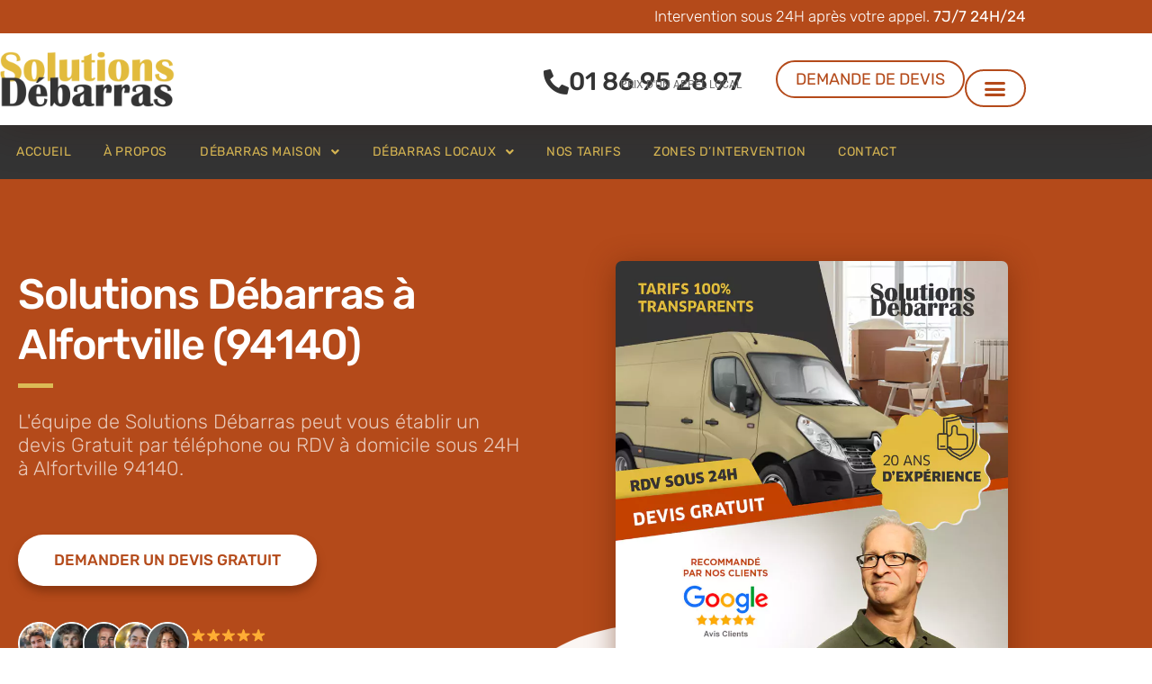

--- FILE ---
content_type: text/html; charset=UTF-8
request_url: https://solutions-debarras.fr/debarras-alfortville
body_size: 41690
content:
<!doctype html>
<html lang="fr-FR">
<head>
<meta charset="UTF-8">
<meta name="viewport" content="width=device-width, initial-scale=1">
<link rel="profile" href="https://gmpg.org/xfn/11">
<meta name='robots' content='index, follow, max-image-preview:large, max-snippet:-1, max-video-preview:-1' />
<style>.hidden{display:none!important;}</style>
<!-- This site is optimized with the Yoast SEO plugin v26.8 - https://yoast.com/product/yoast-seo-wordpress/ -->
<title>Débarras Alfortville (94140) | Tous locaux 7j/7 | Devis Gratuit</title>
<meta name="description" content="Solutions débarras Alfortville intervient rapidement sur Alfortville. Débarras de succesion, local commercial, appartement, maison... Devis gratuit." />
<link rel="canonical" href="https://solutions-debarras.fr/debarras-alfortville" />
<meta property="og:locale" content="fr_FR" />
<meta property="og:type" content="article" />
<meta property="og:title" content="Débarras Alfortville (94140) | Tous locaux 7j/7 | Devis Gratuit" />
<meta property="og:description" content="Solutions débarras Alfortville intervient rapidement sur Alfortville. Débarras de succesion, local commercial, appartement, maison... Devis gratuit." />
<meta property="og:url" content="https://solutions-debarras.fr/debarras-alfortville" />
<meta property="og:site_name" content="Solutions débarras" />
<meta property="article:modified_time" content="2024-08-20T18:27:04+00:00" />
<meta property="og:image" content="https://solutions-debarras.fr/wp-content/uploads/2020/05/Débarras-Alfortville-1.jpg" />
<meta property="og:image:width" content="800" />
<meta property="og:image:height" content="887" />
<meta property="og:image:type" content="image/jpeg" />
<meta name="twitter:card" content="summary_large_image" />
<script type="application/ld+json" class="yoast-schema-graph">{"@context":"https://schema.org","@graph":[{"@type":"WebPage","@id":"https://solutions-debarras.fr/debarras-alfortville","url":"https://solutions-debarras.fr/debarras-alfortville","name":"Débarras Alfortville (94140) | Tous locaux 7j/7 | Devis Gratuit","isPartOf":{"@id":"https://solutions-debarras.fr/#website"},"primaryImageOfPage":{"@id":"https://solutions-debarras.fr/debarras-alfortville#primaryimage"},"image":{"@id":"https://solutions-debarras.fr/debarras-alfortville#primaryimage"},"thumbnailUrl":"https://solutions-debarras.fr/wp-content/uploads/Debarras-Alfortville-1.webp","datePublished":"2020-05-21T12:53:44+00:00","dateModified":"2024-08-20T18:27:04+00:00","description":"Solutions débarras Alfortville intervient rapidement sur Alfortville. Débarras de succesion, local commercial, appartement, maison... Devis gratuit.","breadcrumb":{"@id":"https://solutions-debarras.fr/debarras-alfortville#breadcrumb"},"inLanguage":"fr-FR","potentialAction":[{"@type":"ReadAction","target":["https://solutions-debarras.fr/debarras-alfortville"]}]},{"@type":"ImageObject","inLanguage":"fr-FR","@id":"https://solutions-debarras.fr/debarras-alfortville#primaryimage","url":"https://solutions-debarras.fr/wp-content/uploads/Debarras-Alfortville-1.webp","contentUrl":"https://solutions-debarras.fr/wp-content/uploads/Debarras-Alfortville-1.webp","width":800,"height":887},{"@type":"BreadcrumbList","@id":"https://solutions-debarras.fr/debarras-alfortville#breadcrumb","itemListElement":[{"@type":"ListItem","position":1,"name":"Accueil","item":"https://solutions-debarras.fr/"},{"@type":"ListItem","position":2,"name":"Débarras Alfortville (94140)"}]},{"@type":"WebSite","@id":"https://solutions-debarras.fr/#website","url":"https://solutions-debarras.fr/","name":"Solutions débarras","description":"Une intervention rapide et professionnelle","publisher":{"@id":"https://solutions-debarras.fr/#organization"},"potentialAction":[{"@type":"SearchAction","target":{"@type":"EntryPoint","urlTemplate":"https://solutions-debarras.fr/?s={search_term_string}"},"query-input":{"@type":"PropertyValueSpecification","valueRequired":true,"valueName":"search_term_string"}}],"inLanguage":"fr-FR"},{"@type":"Organization","@id":"https://solutions-debarras.fr/#organization","name":"Solutions débarras","url":"https://solutions-debarras.fr/","logo":{"@type":"ImageObject","inLanguage":"fr-FR","@id":"https://solutions-debarras.fr/#/schema/logo/image/","url":"https://solutions-debarras.fr/wp-content/uploads/2020/01/cropped-logo1-1.png","contentUrl":"https://solutions-debarras.fr/wp-content/uploads/2020/01/cropped-logo1-1.png","width":996,"height":320,"caption":"Solutions débarras"},"image":{"@id":"https://solutions-debarras.fr/#/schema/logo/image/"}}]}</script>
<!-- / Yoast SEO plugin. -->
<link rel="alternate" type="application/rss+xml" title="Solutions débarras &raquo; Flux" href="https://solutions-debarras.fr/feed" />
<link rel="alternate" type="application/rss+xml" title="Solutions débarras &raquo; Flux des commentaires" href="https://solutions-debarras.fr/comments/feed" />
<link rel="alternate" title="oEmbed (JSON)" type="application/json+oembed" href="https://solutions-debarras.fr/wp-json/oembed/1.0/embed?url=https%3A%2F%2Fsolutions-debarras.fr%2Fdebarras-alfortville" />
<link rel="alternate" title="oEmbed (XML)" type="text/xml+oembed" href="https://solutions-debarras.fr/wp-json/oembed/1.0/embed?url=https%3A%2F%2Fsolutions-debarras.fr%2Fdebarras-alfortville&#038;format=xml" />
<style id='wp-img-auto-sizes-contain-inline-css'>
img:is([sizes=auto i],[sizes^="auto," i]){contain-intrinsic-size:3000px 1500px}
/*# sourceURL=wp-img-auto-sizes-contain-inline-css */
</style>
<style id='wp-emoji-styles-inline-css'>
img.wp-smiley, img.emoji {
display: inline !important;
border: none !important;
box-shadow: none !important;
height: 1em !important;
width: 1em !important;
margin: 0 0.07em !important;
vertical-align: -0.1em !important;
background: none !important;
padding: 0 !important;
}
/*# sourceURL=wp-emoji-styles-inline-css */
</style>
<style id='global-styles-inline-css'>
:root{--wp--preset--aspect-ratio--square: 1;--wp--preset--aspect-ratio--4-3: 4/3;--wp--preset--aspect-ratio--3-4: 3/4;--wp--preset--aspect-ratio--3-2: 3/2;--wp--preset--aspect-ratio--2-3: 2/3;--wp--preset--aspect-ratio--16-9: 16/9;--wp--preset--aspect-ratio--9-16: 9/16;--wp--preset--color--black: #000000;--wp--preset--color--cyan-bluish-gray: #abb8c3;--wp--preset--color--white: #ffffff;--wp--preset--color--pale-pink: #f78da7;--wp--preset--color--vivid-red: #cf2e2e;--wp--preset--color--luminous-vivid-orange: #ff6900;--wp--preset--color--luminous-vivid-amber: #fcb900;--wp--preset--color--light-green-cyan: #7bdcb5;--wp--preset--color--vivid-green-cyan: #00d084;--wp--preset--color--pale-cyan-blue: #8ed1fc;--wp--preset--color--vivid-cyan-blue: #0693e3;--wp--preset--color--vivid-purple: #9b51e0;--wp--preset--gradient--vivid-cyan-blue-to-vivid-purple: linear-gradient(135deg,rgb(6,147,227) 0%,rgb(155,81,224) 100%);--wp--preset--gradient--light-green-cyan-to-vivid-green-cyan: linear-gradient(135deg,rgb(122,220,180) 0%,rgb(0,208,130) 100%);--wp--preset--gradient--luminous-vivid-amber-to-luminous-vivid-orange: linear-gradient(135deg,rgb(252,185,0) 0%,rgb(255,105,0) 100%);--wp--preset--gradient--luminous-vivid-orange-to-vivid-red: linear-gradient(135deg,rgb(255,105,0) 0%,rgb(207,46,46) 100%);--wp--preset--gradient--very-light-gray-to-cyan-bluish-gray: linear-gradient(135deg,rgb(238,238,238) 0%,rgb(169,184,195) 100%);--wp--preset--gradient--cool-to-warm-spectrum: linear-gradient(135deg,rgb(74,234,220) 0%,rgb(151,120,209) 20%,rgb(207,42,186) 40%,rgb(238,44,130) 60%,rgb(251,105,98) 80%,rgb(254,248,76) 100%);--wp--preset--gradient--blush-light-purple: linear-gradient(135deg,rgb(255,206,236) 0%,rgb(152,150,240) 100%);--wp--preset--gradient--blush-bordeaux: linear-gradient(135deg,rgb(254,205,165) 0%,rgb(254,45,45) 50%,rgb(107,0,62) 100%);--wp--preset--gradient--luminous-dusk: linear-gradient(135deg,rgb(255,203,112) 0%,rgb(199,81,192) 50%,rgb(65,88,208) 100%);--wp--preset--gradient--pale-ocean: linear-gradient(135deg,rgb(255,245,203) 0%,rgb(182,227,212) 50%,rgb(51,167,181) 100%);--wp--preset--gradient--electric-grass: linear-gradient(135deg,rgb(202,248,128) 0%,rgb(113,206,126) 100%);--wp--preset--gradient--midnight: linear-gradient(135deg,rgb(2,3,129) 0%,rgb(40,116,252) 100%);--wp--preset--font-size--small: 13px;--wp--preset--font-size--medium: 20px;--wp--preset--font-size--large: 36px;--wp--preset--font-size--x-large: 42px;--wp--preset--spacing--20: 0.44rem;--wp--preset--spacing--30: 0.67rem;--wp--preset--spacing--40: 1rem;--wp--preset--spacing--50: 1.5rem;--wp--preset--spacing--60: 2.25rem;--wp--preset--spacing--70: 3.38rem;--wp--preset--spacing--80: 5.06rem;--wp--preset--shadow--natural: 6px 6px 9px rgba(0, 0, 0, 0.2);--wp--preset--shadow--deep: 12px 12px 50px rgba(0, 0, 0, 0.4);--wp--preset--shadow--sharp: 6px 6px 0px rgba(0, 0, 0, 0.2);--wp--preset--shadow--outlined: 6px 6px 0px -3px rgb(255, 255, 255), 6px 6px rgb(0, 0, 0);--wp--preset--shadow--crisp: 6px 6px 0px rgb(0, 0, 0);}:root { --wp--style--global--content-size: 800px;--wp--style--global--wide-size: 1200px; }:where(body) { margin: 0; }.wp-site-blocks > .alignleft { float: left; margin-right: 2em; }.wp-site-blocks > .alignright { float: right; margin-left: 2em; }.wp-site-blocks > .aligncenter { justify-content: center; margin-left: auto; margin-right: auto; }:where(.wp-site-blocks) > * { margin-block-start: 24px; margin-block-end: 0; }:where(.wp-site-blocks) > :first-child { margin-block-start: 0; }:where(.wp-site-blocks) > :last-child { margin-block-end: 0; }:root { --wp--style--block-gap: 24px; }:root :where(.is-layout-flow) > :first-child{margin-block-start: 0;}:root :where(.is-layout-flow) > :last-child{margin-block-end: 0;}:root :where(.is-layout-flow) > *{margin-block-start: 24px;margin-block-end: 0;}:root :where(.is-layout-constrained) > :first-child{margin-block-start: 0;}:root :where(.is-layout-constrained) > :last-child{margin-block-end: 0;}:root :where(.is-layout-constrained) > *{margin-block-start: 24px;margin-block-end: 0;}:root :where(.is-layout-flex){gap: 24px;}:root :where(.is-layout-grid){gap: 24px;}.is-layout-flow > .alignleft{float: left;margin-inline-start: 0;margin-inline-end: 2em;}.is-layout-flow > .alignright{float: right;margin-inline-start: 2em;margin-inline-end: 0;}.is-layout-flow > .aligncenter{margin-left: auto !important;margin-right: auto !important;}.is-layout-constrained > .alignleft{float: left;margin-inline-start: 0;margin-inline-end: 2em;}.is-layout-constrained > .alignright{float: right;margin-inline-start: 2em;margin-inline-end: 0;}.is-layout-constrained > .aligncenter{margin-left: auto !important;margin-right: auto !important;}.is-layout-constrained > :where(:not(.alignleft):not(.alignright):not(.alignfull)){max-width: var(--wp--style--global--content-size);margin-left: auto !important;margin-right: auto !important;}.is-layout-constrained > .alignwide{max-width: var(--wp--style--global--wide-size);}body .is-layout-flex{display: flex;}.is-layout-flex{flex-wrap: wrap;align-items: center;}.is-layout-flex > :is(*, div){margin: 0;}body .is-layout-grid{display: grid;}.is-layout-grid > :is(*, div){margin: 0;}body{padding-top: 0px;padding-right: 0px;padding-bottom: 0px;padding-left: 0px;}a:where(:not(.wp-element-button)){text-decoration: underline;}:root :where(.wp-element-button, .wp-block-button__link){background-color: #32373c;border-width: 0;color: #fff;font-family: inherit;font-size: inherit;font-style: inherit;font-weight: inherit;letter-spacing: inherit;line-height: inherit;padding-top: calc(0.667em + 2px);padding-right: calc(1.333em + 2px);padding-bottom: calc(0.667em + 2px);padding-left: calc(1.333em + 2px);text-decoration: none;text-transform: inherit;}.has-black-color{color: var(--wp--preset--color--black) !important;}.has-cyan-bluish-gray-color{color: var(--wp--preset--color--cyan-bluish-gray) !important;}.has-white-color{color: var(--wp--preset--color--white) !important;}.has-pale-pink-color{color: var(--wp--preset--color--pale-pink) !important;}.has-vivid-red-color{color: var(--wp--preset--color--vivid-red) !important;}.has-luminous-vivid-orange-color{color: var(--wp--preset--color--luminous-vivid-orange) !important;}.has-luminous-vivid-amber-color{color: var(--wp--preset--color--luminous-vivid-amber) !important;}.has-light-green-cyan-color{color: var(--wp--preset--color--light-green-cyan) !important;}.has-vivid-green-cyan-color{color: var(--wp--preset--color--vivid-green-cyan) !important;}.has-pale-cyan-blue-color{color: var(--wp--preset--color--pale-cyan-blue) !important;}.has-vivid-cyan-blue-color{color: var(--wp--preset--color--vivid-cyan-blue) !important;}.has-vivid-purple-color{color: var(--wp--preset--color--vivid-purple) !important;}.has-black-background-color{background-color: var(--wp--preset--color--black) !important;}.has-cyan-bluish-gray-background-color{background-color: var(--wp--preset--color--cyan-bluish-gray) !important;}.has-white-background-color{background-color: var(--wp--preset--color--white) !important;}.has-pale-pink-background-color{background-color: var(--wp--preset--color--pale-pink) !important;}.has-vivid-red-background-color{background-color: var(--wp--preset--color--vivid-red) !important;}.has-luminous-vivid-orange-background-color{background-color: var(--wp--preset--color--luminous-vivid-orange) !important;}.has-luminous-vivid-amber-background-color{background-color: var(--wp--preset--color--luminous-vivid-amber) !important;}.has-light-green-cyan-background-color{background-color: var(--wp--preset--color--light-green-cyan) !important;}.has-vivid-green-cyan-background-color{background-color: var(--wp--preset--color--vivid-green-cyan) !important;}.has-pale-cyan-blue-background-color{background-color: var(--wp--preset--color--pale-cyan-blue) !important;}.has-vivid-cyan-blue-background-color{background-color: var(--wp--preset--color--vivid-cyan-blue) !important;}.has-vivid-purple-background-color{background-color: var(--wp--preset--color--vivid-purple) !important;}.has-black-border-color{border-color: var(--wp--preset--color--black) !important;}.has-cyan-bluish-gray-border-color{border-color: var(--wp--preset--color--cyan-bluish-gray) !important;}.has-white-border-color{border-color: var(--wp--preset--color--white) !important;}.has-pale-pink-border-color{border-color: var(--wp--preset--color--pale-pink) !important;}.has-vivid-red-border-color{border-color: var(--wp--preset--color--vivid-red) !important;}.has-luminous-vivid-orange-border-color{border-color: var(--wp--preset--color--luminous-vivid-orange) !important;}.has-luminous-vivid-amber-border-color{border-color: var(--wp--preset--color--luminous-vivid-amber) !important;}.has-light-green-cyan-border-color{border-color: var(--wp--preset--color--light-green-cyan) !important;}.has-vivid-green-cyan-border-color{border-color: var(--wp--preset--color--vivid-green-cyan) !important;}.has-pale-cyan-blue-border-color{border-color: var(--wp--preset--color--pale-cyan-blue) !important;}.has-vivid-cyan-blue-border-color{border-color: var(--wp--preset--color--vivid-cyan-blue) !important;}.has-vivid-purple-border-color{border-color: var(--wp--preset--color--vivid-purple) !important;}.has-vivid-cyan-blue-to-vivid-purple-gradient-background{background: var(--wp--preset--gradient--vivid-cyan-blue-to-vivid-purple) !important;}.has-light-green-cyan-to-vivid-green-cyan-gradient-background{background: var(--wp--preset--gradient--light-green-cyan-to-vivid-green-cyan) !important;}.has-luminous-vivid-amber-to-luminous-vivid-orange-gradient-background{background: var(--wp--preset--gradient--luminous-vivid-amber-to-luminous-vivid-orange) !important;}.has-luminous-vivid-orange-to-vivid-red-gradient-background{background: var(--wp--preset--gradient--luminous-vivid-orange-to-vivid-red) !important;}.has-very-light-gray-to-cyan-bluish-gray-gradient-background{background: var(--wp--preset--gradient--very-light-gray-to-cyan-bluish-gray) !important;}.has-cool-to-warm-spectrum-gradient-background{background: var(--wp--preset--gradient--cool-to-warm-spectrum) !important;}.has-blush-light-purple-gradient-background{background: var(--wp--preset--gradient--blush-light-purple) !important;}.has-blush-bordeaux-gradient-background{background: var(--wp--preset--gradient--blush-bordeaux) !important;}.has-luminous-dusk-gradient-background{background: var(--wp--preset--gradient--luminous-dusk) !important;}.has-pale-ocean-gradient-background{background: var(--wp--preset--gradient--pale-ocean) !important;}.has-electric-grass-gradient-background{background: var(--wp--preset--gradient--electric-grass) !important;}.has-midnight-gradient-background{background: var(--wp--preset--gradient--midnight) !important;}.has-small-font-size{font-size: var(--wp--preset--font-size--small) !important;}.has-medium-font-size{font-size: var(--wp--preset--font-size--medium) !important;}.has-large-font-size{font-size: var(--wp--preset--font-size--large) !important;}.has-x-large-font-size{font-size: var(--wp--preset--font-size--x-large) !important;}
:root :where(.wp-block-pullquote){font-size: 1.5em;line-height: 1.6;}
/*# sourceURL=global-styles-inline-css */
</style>
<style id='dominant-color-styles-inline-css'>
img[data-dominant-color]:not(.has-transparency) { background-color: var(--dominant-color); }
/*# sourceURL=dominant-color-styles-inline-css */
</style>
<!-- <link rel='stylesheet' id='hello-elementor-css' href='https://solutions-debarras.fr/wp-content/themes/hello-elementor/assets/css/reset.css?ver=3.4.6' media='all' /> -->
<!-- <link rel='stylesheet' id='hello-elementor-theme-style-css' href='https://solutions-debarras.fr/wp-content/themes/hello-elementor/assets/css/theme.css?ver=3.4.6' media='all' /> -->
<!-- <link rel='stylesheet' id='hello-elementor-header-footer-css' href='https://solutions-debarras.fr/wp-content/themes/hello-elementor/assets/css/header-footer.css?ver=3.4.6' media='all' /> -->
<!-- <link rel='stylesheet' id='elementor-frontend-css' href='https://solutions-debarras.fr/wp-content/plugins/elementor/assets/css/frontend.min.css?ver=3.34.3' media='all' /> -->
<!-- <link rel='stylesheet' id='widget-heading-css' href='https://solutions-debarras.fr/wp-content/plugins/elementor/assets/css/widget-heading.min.css?ver=3.34.3' media='all' /> -->
<!-- <link rel='stylesheet' id='widget-image-css' href='https://solutions-debarras.fr/wp-content/plugins/elementor/assets/css/widget-image.min.css?ver=3.34.3' media='all' /> -->
<!-- <link rel='stylesheet' id='widget-nav-menu-css' href='https://solutions-debarras.fr/wp-content/plugins/elementor-pro/assets/css/widget-nav-menu.min.css?ver=3.34.3' media='all' /> -->
<!-- <link rel='stylesheet' id='e-sticky-css' href='https://solutions-debarras.fr/wp-content/plugins/elementor-pro/assets/css/modules/sticky.min.css?ver=3.34.3' media='all' /> -->
<!-- <link rel='stylesheet' id='widget-divider-css' href='https://solutions-debarras.fr/wp-content/plugins/elementor/assets/css/widget-divider.min.css?ver=3.34.3' media='all' /> -->
<!-- <link rel='stylesheet' id='widget-spacer-css' href='https://solutions-debarras.fr/wp-content/plugins/elementor/assets/css/widget-spacer.min.css?ver=3.34.3' media='all' /> -->
<!-- <link rel='stylesheet' id='widget-loop-common-css' href='https://solutions-debarras.fr/wp-content/plugins/elementor-pro/assets/css/widget-loop-common.min.css?ver=3.34.3' media='all' /> -->
<!-- <link rel='stylesheet' id='widget-loop-grid-css' href='https://solutions-debarras.fr/wp-content/plugins/elementor-pro/assets/css/widget-loop-grid.min.css?ver=3.34.3' media='all' /> -->
<!-- <link rel='stylesheet' id='widget-google_maps-css' href='https://solutions-debarras.fr/wp-content/plugins/elementor/assets/css/widget-google_maps.min.css?ver=3.34.3' media='all' /> -->
<!-- <link rel='stylesheet' id='widget-social-icons-css' href='https://solutions-debarras.fr/wp-content/plugins/elementor/assets/css/widget-social-icons.min.css?ver=3.34.3' media='all' /> -->
<!-- <link rel='stylesheet' id='e-apple-webkit-css' href='https://solutions-debarras.fr/wp-content/plugins/elementor/assets/css/conditionals/apple-webkit.min.css?ver=3.34.3' media='all' /> -->
<!-- <link rel='stylesheet' id='widget-icon-list-css' href='https://solutions-debarras.fr/wp-content/plugins/elementor/assets/css/widget-icon-list.min.css?ver=3.34.3' media='all' /> -->
<!-- <link rel='stylesheet' id='elementor-icons-css' href='https://solutions-debarras.fr/wp-content/plugins/elementor/assets/lib/eicons/css/elementor-icons.min.css?ver=5.46.0' media='all' /> -->
<link rel="stylesheet" type="text/css" href="//solutions-debarras.fr/wp-content/cache/wpfc-minified/7m99ri1i/9um2h.css" media="all"/>
<link rel='stylesheet' id='elementor-post-1486-css' href='https://solutions-debarras.fr/wp-content/uploads/elementor/css/post-1486.css?ver=1769538822' media='all' />
<!-- <link rel='stylesheet' id='jet-blog-css' href='https://solutions-debarras.fr/wp-content/plugins/jet-blog/assets/css/jet-blog.css?ver=2.4.8' media='all' /> -->
<!-- <link rel='stylesheet' id='jet-tabs-frontend-css' href='https://solutions-debarras.fr/wp-content/plugins/jet-tabs/assets/css/jet-tabs-frontend.css?ver=2.2.13' media='all' /> -->
<!-- <link rel='stylesheet' id='swiper-css' href='https://solutions-debarras.fr/wp-content/plugins/elementor/assets/lib/swiper/v8/css/swiper.min.css?ver=8.4.5' media='all' /> -->
<!-- <link rel='stylesheet' id='font-awesome-5-all-css' href='https://solutions-debarras.fr/wp-content/plugins/elementor/assets/lib/font-awesome/css/all.min.css?ver=3.34.3' media='all' /> -->
<!-- <link rel='stylesheet' id='font-awesome-4-shim-css' href='https://solutions-debarras.fr/wp-content/plugins/elementor/assets/lib/font-awesome/css/v4-shims.min.css?ver=3.34.3' media='all' /> -->
<!-- <link rel='stylesheet' id='namogo-icons-css' href='https://solutions-debarras.fr/wp-content/plugins/elementor-extras/assets/lib/nicons/css/nicons.css?ver=2.2.52' media='all' /> -->
<!-- <link rel='stylesheet' id='elementor-extras-frontend-css' href='https://solutions-debarras.fr/wp-content/plugins/elementor-extras/assets/css/frontend.min.css?ver=2.2.52' media='all' /> -->
<link rel="stylesheet" type="text/css" href="//solutions-debarras.fr/wp-content/cache/wpfc-minified/8w0cziz6/9um2h.css" media="all"/>
<link rel='stylesheet' id='elementor-post-1693-css' href='https://solutions-debarras.fr/wp-content/uploads/elementor/css/post-1693.css?ver=1769540918' media='all' />
<link rel='stylesheet' id='elementor-post-656-css' href='https://solutions-debarras.fr/wp-content/uploads/elementor/css/post-656.css?ver=1769538822' media='all' />
<link rel='stylesheet' id='elementor-post-654-css' href='https://solutions-debarras.fr/wp-content/uploads/elementor/css/post-654.css?ver=1769538823' media='all' />
<!-- <link rel='stylesheet' id='elementor-gf-local-rubik-css' href='https://solutions-debarras.fr/wp-content/uploads/elementor/google-fonts/css/rubik.css?ver=1746468914' media='all' /> -->
<!-- <link rel='stylesheet' id='elementor-gf-local-roboto-css' href='https://solutions-debarras.fr/wp-content/uploads/elementor/google-fonts/css/roboto.css?ver=1746468927' media='all' /> -->
<!-- <link rel='stylesheet' id='elementor-icons-shared-0-css' href='https://solutions-debarras.fr/wp-content/plugins/elementor/assets/lib/font-awesome/css/fontawesome.min.css?ver=5.15.3' media='all' /> -->
<!-- <link rel='stylesheet' id='elementor-icons-fa-solid-css' href='https://solutions-debarras.fr/wp-content/plugins/elementor/assets/lib/font-awesome/css/solid.min.css?ver=5.15.3' media='all' /> -->
<!-- <link rel='stylesheet' id='elementor-icons-fa-brands-css' href='https://solutions-debarras.fr/wp-content/plugins/elementor/assets/lib/font-awesome/css/brands.min.css?ver=5.15.3' media='all' /> -->
<link rel="stylesheet" type="text/css" href="//solutions-debarras.fr/wp-content/cache/wpfc-minified/7vl2b1l2/9um2h.css" media="all"/>
<script src='//solutions-debarras.fr/wp-content/cache/wpfc-minified/7l316k7l/9um2h.js' type="text/javascript"></script>
<!-- <script src="https://solutions-debarras.fr/wp-includes/js/jquery/jquery.min.js?ver=3.7.1" id="jquery-core-js"></script> -->
<!-- <script src="https://solutions-debarras.fr/wp-includes/js/jquery/jquery-migrate.min.js?ver=3.4.1" id="jquery-migrate-js"></script> -->
<!-- <script src="https://solutions-debarras.fr/wp-content/plugins/elementor/assets/lib/font-awesome/js/v4-shims.min.js?ver=3.34.3" id="font-awesome-4-shim-js"></script> -->
<link rel="https://api.w.org/" href="https://solutions-debarras.fr/wp-json/" /><link rel="alternate" title="JSON" type="application/json" href="https://solutions-debarras.fr/wp-json/wp/v2/pages/1693" /><link rel="EditURI" type="application/rsd+xml" title="RSD" href="https://solutions-debarras.fr/xmlrpc.php?rsd" />
<meta name="generator" content="WordPress 6.9" />
<link rel='shortlink' href='https://solutions-debarras.fr/?p=1693' />
<meta name="generator" content="auto-sizes 1.7.0">
<meta name="generator" content="dominant-color-images 1.2.0">
<meta name="generator" content="performance-lab 4.0.1; plugins: auto-sizes, dominant-color-images, embed-optimizer, image-prioritizer">
<meta name="description" content="Solutions débarras Alfortville intervient rapidement sur Alfortville. Débarras de succesion, local commercial, appartement, maison... Devis gratuit.">
<meta name="generator" content="Elementor 3.34.3; features: additional_custom_breakpoints; settings: css_print_method-external, google_font-enabled, font_display-swap">
<meta data-od-replaced-content="optimization-detective 1.0.0-beta4" name="generator" content="optimization-detective 1.0.0-beta4; url_metric_groups={0:empty, 480:empty, 600:empty, 782:empty}">
<!-- Google tag (gtag.js) -->
<script async src="https://www.googletagmanager.com/gtag/js?id=GT-MRQGQGDR"></script>
<script>
window.dataLayer = window.dataLayer || [];
function gtag(){dataLayer.push(arguments);}
gtag('js', new Date());
gtag('config', 'GT-MRQGQGDR');
</script>
<style>
.e-con.e-parent:nth-of-type(n+4):not(.e-lazyloaded):not(.e-no-lazyload),
.e-con.e-parent:nth-of-type(n+4):not(.e-lazyloaded):not(.e-no-lazyload) * {
background-image: none !important;
}
@media screen and (max-height: 1024px) {
.e-con.e-parent:nth-of-type(n+3):not(.e-lazyloaded):not(.e-no-lazyload),
.e-con.e-parent:nth-of-type(n+3):not(.e-lazyloaded):not(.e-no-lazyload) * {
background-image: none !important;
}
}
@media screen and (max-height: 640px) {
.e-con.e-parent:nth-of-type(n+2):not(.e-lazyloaded):not(.e-no-lazyload),
.e-con.e-parent:nth-of-type(n+2):not(.e-lazyloaded):not(.e-no-lazyload) * {
background-image: none !important;
}
}
</style>
<meta name="generator" content="embed-optimizer 1.0.0-beta3">
<meta name="generator" content="image-prioritizer 1.0.0-beta3">
<meta name="date" content="January 24, 2026 10:38">
<meta name="search_date" content="January 24, 2026 10:38">
<link rel="icon" href="https://solutions-debarras.fr/wp-content/uploads/2020/02/cropped-Visuel-Header-32x32.jpg" sizes="32x32" />
<link rel="icon" href="https://solutions-debarras.fr/wp-content/uploads/2020/02/cropped-Visuel-Header-192x192.jpg" sizes="192x192" />
<link rel="apple-touch-icon" href="https://solutions-debarras.fr/wp-content/uploads/2020/02/cropped-Visuel-Header-180x180.jpg" />
<meta name="msapplication-TileImage" content="https://solutions-debarras.fr/wp-content/uploads/2020/02/cropped-Visuel-Header-270x270.jpg" />
<style id="wp-custom-css">
a {
color: #B44A1A;
text-decoration: underline;
}		</style>
<meta property="og:image" content="https://solutions-debarras.fr/wp-content/uploads/2020/05/Debarras-Alfortville-1.webp" />	
<meta name="Content-Language" content="fr">
<meta name="Keywords" content="Débarras, Alfortville 94140, Débarras Alfortville (94140), Débarras 94140, débarras appartement Alfortville 94140, débarras de succession Alfortville 94140, débarras de local commercial Alfortville 94140, débarras de bureaux Alfortville 94140, débarras gratuit Alfortville 94140, débarras maison Alfortville 94140, brocante Alfortville 94140, achat comptant Alfortville 94140, vider appartement Alfortville 94140, vider maison Alfortville 94140 ">
<meta name="Subject" content="Débarras">
<meta name="Copyright" content="Copyright Débarras Solutions débarras - All rights Reserved.">
<meta name="Publisher" content="Solutions débarras | Débarras Alfortville 94140">
<meta name="viewport" content="width=device-width, initial-scale=1.0">
<meta property="fb:admins" content="102454751473055"/>
<meta name="robots" content="index, follow, all" >
<meta name="city" content="Alfortville  " />
<meta name="country" content="France" />
<meta name="zip code" content="94140" />
<meta name="geo.position" content="48.798850;2.423300" />
<meta name="geo.placename" content="Alfortville  , France" />
<meta name="geo.region" content="FR-94" />
<meta name="ICBM" content="48.798850,2.423300" />
<meta name="reply-to" content="contact@solutions-debarras.fr">
<meta name="owner" content="Solutions débarras | Débarras Alfortville 94140">
<meta name="url" content="https://solutions-debarras.fr/debarras-alfortville">
<meta name="identifier-URL" content="https://solutions-debarras.fr/debarras-alfortville">
<meta name="directory" content="submission">
<meta name="category" content="Débarras, Alfortville 94140, Débarras Alfortville (94140), Débarras 94140, débarras appartement Alfortville 94140, débarras de succession Alfortville 94140, débarras de local commercial Alfortville 94140, débarras de bureaux Alfortville 94140, débarras gratuit Alfortville 94140, débarras maison Alfortville 94140, brocante Alfortville 94140, achat comptant Alfortville 94140, vider appartement Alfortville 94140, vider maison Alfortville 94140 ">
<meta name="rating" content="General">
<meta name="subtitle" content="Solutions débarras votre Débarras sur Alfortville (94140) | Débarras Alfortville 94140">
<meta name="target" content="all">
<meta name="HandheldFriendly" content="True">
<meta name="MobileOptimized" content="350">
<meta content="5 days" name="revisit"/>
<meta name="topic" content="Débarras, Alfortville 94140, Débarras Alfortville (94140), Débarras 94140, débarras appartement Alfortville 94140, débarras de succession Alfortville 94140, débarras de local commercial Alfortville 94140, débarras de bureaux Alfortville 94140, débarras gratuit Alfortville 94140, débarras maison Alfortville 94140, brocante Alfortville 94140, achat comptant Alfortville 94140, vider appartement Alfortville 94140, vider maison Alfortville 94140 ">
<meta name="Classification" content="Business">
<link rel="author" content="Solutions débarras" href="https://www.facebook.com/solutionsdebarras/"/>
<link rel="me" type="text/html" href="https://www.facebook.com/solutionsdebarras/">
</head>
<body class="wp-singular page-template page-template-elementor_header_footer page page-id-1693 wp-custom-logo wp-embed-responsive wp-theme-hello-elementor hello-elementor-default elementor-default elementor-template-full-width elementor-kit-1486 elementor-page elementor-page-1693">
<a class="skip-link screen-reader-text" href="#content">Aller au contenu</a>
<header data-elementor-type="header" data-elementor-id="656" class="elementor elementor-656 elementor-location-header" data-elementor-post-type="elementor_library">
<header class="elementor-section elementor-top-section elementor-element elementor-element-3e02f5d elementor-hidden-mobile elementor-section-content-middle elementor-section-boxed elementor-section-height-default elementor-section-height-default" data-id="3e02f5d" data-element_type="section" data-settings="{&quot;background_background&quot;:&quot;classic&quot;,&quot;jet_parallax_layout_list&quot;:[{&quot;jet_parallax_layout_image&quot;:{&quot;url&quot;:&quot;&quot;,&quot;id&quot;:&quot;&quot;,&quot;size&quot;:&quot;&quot;},&quot;_id&quot;:&quot;d667d68&quot;,&quot;jet_parallax_layout_image_tablet&quot;:{&quot;url&quot;:&quot;&quot;,&quot;id&quot;:&quot;&quot;,&quot;size&quot;:&quot;&quot;},&quot;jet_parallax_layout_image_mobile&quot;:{&quot;url&quot;:&quot;&quot;,&quot;id&quot;:&quot;&quot;,&quot;size&quot;:&quot;&quot;},&quot;jet_parallax_layout_speed&quot;:{&quot;unit&quot;:&quot;%&quot;,&quot;size&quot;:50,&quot;sizes&quot;:[]},&quot;jet_parallax_layout_type&quot;:&quot;scroll&quot;,&quot;jet_parallax_layout_direction&quot;:&quot;1&quot;,&quot;jet_parallax_layout_fx_direction&quot;:null,&quot;jet_parallax_layout_z_index&quot;:&quot;&quot;,&quot;jet_parallax_layout_bg_x&quot;:50,&quot;jet_parallax_layout_bg_x_tablet&quot;:&quot;&quot;,&quot;jet_parallax_layout_bg_x_mobile&quot;:&quot;&quot;,&quot;jet_parallax_layout_bg_y&quot;:50,&quot;jet_parallax_layout_bg_y_tablet&quot;:&quot;&quot;,&quot;jet_parallax_layout_bg_y_mobile&quot;:&quot;&quot;,&quot;jet_parallax_layout_bg_size&quot;:&quot;auto&quot;,&quot;jet_parallax_layout_bg_size_tablet&quot;:&quot;&quot;,&quot;jet_parallax_layout_bg_size_mobile&quot;:&quot;&quot;,&quot;jet_parallax_layout_animation_prop&quot;:&quot;transform&quot;,&quot;jet_parallax_layout_on&quot;:[&quot;desktop&quot;,&quot;tablet&quot;]}],&quot;background_image&quot;:{&quot;url&quot;:&quot;&quot;,&quot;id&quot;:&quot;&quot;,&quot;size&quot;:&quot;&quot;}}">
<div class="elementor-container elementor-column-gap-default">
<div class="elementor-column elementor-col-100 elementor-top-column elementor-element elementor-element-8501f30" data-id="8501f30" data-element_type="column">
<div class="elementor-widget-wrap elementor-element-populated">
<div class="elementor-element elementor-element-1d91232 elementor-widget elementor-widget-heading" data-id="1d91232" data-element_type="widget" data-widget_type="heading.default">
<div class="elementor-widget-container">
<h2 class="elementor-heading-title elementor-size-default">Intervention sous 24H après votre appel.  <b>7J/7 24H/24</b></h2>				</div>
</div>
</div>
</div>
</div>
</header>
<header class="elementor-section elementor-top-section elementor-element elementor-element-64396a52 elementor-section-content-middle elementor-section-boxed elementor-section-height-default elementor-section-height-default" data-id="64396a52" data-element_type="section" data-settings="{&quot;background_background&quot;:&quot;classic&quot;,&quot;sticky&quot;:&quot;top&quot;,&quot;sticky_on&quot;:[&quot;desktop&quot;,&quot;tablet&quot;],&quot;jet_parallax_layout_list&quot;:[{&quot;jet_parallax_layout_image&quot;:{&quot;url&quot;:&quot;&quot;,&quot;id&quot;:&quot;&quot;,&quot;size&quot;:&quot;&quot;},&quot;_id&quot;:&quot;7b6a0c4&quot;,&quot;jet_parallax_layout_image_tablet&quot;:{&quot;url&quot;:&quot;&quot;,&quot;id&quot;:&quot;&quot;,&quot;size&quot;:&quot;&quot;},&quot;jet_parallax_layout_image_mobile&quot;:{&quot;url&quot;:&quot;&quot;,&quot;id&quot;:&quot;&quot;,&quot;size&quot;:&quot;&quot;},&quot;jet_parallax_layout_speed&quot;:{&quot;unit&quot;:&quot;%&quot;,&quot;size&quot;:50,&quot;sizes&quot;:[]},&quot;jet_parallax_layout_type&quot;:&quot;scroll&quot;,&quot;jet_parallax_layout_direction&quot;:&quot;1&quot;,&quot;jet_parallax_layout_fx_direction&quot;:null,&quot;jet_parallax_layout_z_index&quot;:&quot;&quot;,&quot;jet_parallax_layout_bg_x&quot;:50,&quot;jet_parallax_layout_bg_x_tablet&quot;:&quot;&quot;,&quot;jet_parallax_layout_bg_x_mobile&quot;:&quot;&quot;,&quot;jet_parallax_layout_bg_y&quot;:50,&quot;jet_parallax_layout_bg_y_tablet&quot;:&quot;&quot;,&quot;jet_parallax_layout_bg_y_mobile&quot;:&quot;&quot;,&quot;jet_parallax_layout_bg_size&quot;:&quot;auto&quot;,&quot;jet_parallax_layout_bg_size_tablet&quot;:&quot;&quot;,&quot;jet_parallax_layout_bg_size_mobile&quot;:&quot;&quot;,&quot;jet_parallax_layout_animation_prop&quot;:&quot;transform&quot;,&quot;jet_parallax_layout_on&quot;:[&quot;desktop&quot;,&quot;tablet&quot;]}],&quot;background_image&quot;:{&quot;url&quot;:&quot;&quot;,&quot;id&quot;:&quot;&quot;,&quot;size&quot;:&quot;&quot;},&quot;sticky_offset&quot;:0,&quot;sticky_effects_offset&quot;:0,&quot;sticky_anchor_link_offset&quot;:0}">
<div class="elementor-container elementor-column-gap-default">
<div class="elementor-column elementor-col-25 elementor-top-column elementor-element elementor-element-214833a7" data-id="214833a7" data-element_type="column">
<div class="elementor-widget-wrap elementor-element-populated">
<div class="elementor-element elementor-element-79d65f9d elementor-widget elementor-widget-image" data-id="79d65f9d" data-element_type="widget" data-widget_type="image.default">
<div class="elementor-widget-container">
<a href="#">
<img data-od-unknown-tag data-od-xpath="/HTML/BODY/HEADER[@class=&apos;elementor elementor-656 elementor-location-header&apos;]/*[2][self::HEADER]/*[1][self::DIV]/*[1][self::DIV]/*[1][self::DIV]/*[1][self::DIV]/*[1][self::DIV]/*[1][self::A]/*[1][self::IMG]" fetchpriority="high" width="996" height="320" src="https://solutions-debarras.fr/wp-content/uploads/2020/01/logo1.png" class="attachment-full size-full wp-image-658" alt="" srcset="https://solutions-debarras.fr/wp-content/uploads/2020/01/logo1.png 996w, https://solutions-debarras.fr/wp-content/uploads/2020/01/logo1-300x96.png 300w, https://solutions-debarras.fr/wp-content/uploads/2020/01/logo1-768x247.png 768w" sizes="(max-width: 996px) 100vw, 996px" />								</a>
</div>
</div>
</div>
</div>
<div class="elementor-column elementor-col-25 elementor-top-column elementor-element elementor-element-34d88cf2 elementor-hidden-mobile" data-id="34d88cf2" data-element_type="column">
<div class="elementor-widget-wrap elementor-element-populated">
<div class="elementor-element elementor-element-49b71e2b elementor-align-right elementor-mobile-align-center elementor-hidden-phone elementor-widget elementor-widget-button" data-id="49b71e2b" data-element_type="widget" data-widget_type="button.default">
<div class="elementor-widget-container">
<div class="elementor-button-wrapper">
<a class="elementor-button elementor-button-link elementor-size-sm" href="tel:%20+33%201%2086%2095%2028%2097">
<span class="elementor-button-content-wrapper">
<span class="elementor-button-icon">
<i aria-hidden="true" class="fas fa-phone-alt"></i>			</span>
<span class="elementor-button-text">01 86 95 28 97</span>
</span>
</a>
</div>
</div>
</div>
<div class="elementor-element elementor-element-16cc654e elementor-hidden-phone elementor-widget elementor-widget-heading" data-id="16cc654e" data-element_type="widget" data-widget_type="heading.default">
<div class="elementor-widget-container">
<p class="elementor-heading-title elementor-size-default">Prix d'un appel local</p>				</div>
</div>
</div>
</div>
<div class="elementor-column elementor-col-25 elementor-top-column elementor-element elementor-element-65b8a6cb" data-id="65b8a6cb" data-element_type="column">
<div class="elementor-widget-wrap elementor-element-populated">
<div class="elementor-element elementor-element-2f7d1ada elementor-align-right elementor-mobile-align-center elementor-hidden-mobile elementor-widget elementor-widget-button" data-id="2f7d1ada" data-element_type="widget" data-widget_type="button.default">
<div class="elementor-widget-container">
<div class="elementor-button-wrapper">
<a class="elementor-button elementor-button-link elementor-size-sm" href="/contact/?page_src=https://solutions-debarras.fr/debarras-alfortville">
<span class="elementor-button-content-wrapper">
<span class="elementor-button-text">Demande de devis</span>
</span>
</a>
</div>
</div>
</div>
</div>
</div>
<div class="elementor-column elementor-col-25 elementor-top-column elementor-element elementor-element-430bbd2e" data-id="430bbd2e" data-element_type="column">
<div class="elementor-widget-wrap elementor-element-populated">
<div class="elementor-element elementor-element-5805f5d elementor-nav-menu--stretch elementor-hidden-mobile elementor-nav-menu__text-align-aside elementor-nav-menu--toggle elementor-nav-menu--burger elementor-widget elementor-widget-nav-menu" data-id="5805f5d" data-element_type="widget" data-settings="{&quot;layout&quot;:&quot;dropdown&quot;,&quot;full_width&quot;:&quot;stretch&quot;,&quot;submenu_icon&quot;:{&quot;value&quot;:&quot;&lt;i class=\&quot;fas fa-angle-down\&quot; aria-hidden=\&quot;true\&quot;&gt;&lt;\/i&gt;&quot;,&quot;library&quot;:&quot;fa-solid&quot;},&quot;toggle&quot;:&quot;burger&quot;}" data-widget_type="nav-menu.default">
<div class="elementor-widget-container">
<div class="elementor-menu-toggle" role="button" tabindex="0" aria-label="Permuter le menu" aria-expanded="false">
<i aria-hidden="true" role="presentation" class="elementor-menu-toggle__icon--open eicon-menu-bar"></i><i aria-hidden="true" role="presentation" class="elementor-menu-toggle__icon--close eicon-close"></i>		</div>
<nav class="elementor-nav-menu--dropdown elementor-nav-menu__container" aria-hidden="true">
<ul id="menu-2-5805f5d" class="elementor-nav-menu"><li class="menu-item menu-item-type-custom menu-item-object-custom menu-item-home menu-item-10"><a href="https://solutions-debarras.fr" class="elementor-item" tabindex="-1">Accueil</a></li>
<li class="menu-item menu-item-type-post_type menu-item-object-page menu-item-11"><a href="https://solutions-debarras.fr/a-propos" class="elementor-item" tabindex="-1">À propos</a></li>
<li class="menu-item menu-item-type-post_type menu-item-object-page menu-item-has-children menu-item-12"><a href="https://solutions-debarras.fr/debarras-maison" class="elementor-item" tabindex="-1">Débarras maison</a>
<ul class="sub-menu elementor-nav-menu--dropdown">
<li class="menu-item menu-item-type-post_type menu-item-object-page menu-item-54"><a href="https://solutions-debarras.fr/debarras-appartement" class="elementor-sub-item" tabindex="-1">Débarras appartement</a></li>
<li class="menu-item menu-item-type-post_type menu-item-object-page menu-item-380"><a href="https://solutions-debarras.fr/debarras-cave" class="elementor-sub-item" tabindex="-1">Débarras cave</a></li>
</ul>
</li>
<li class="menu-item menu-item-type-post_type menu-item-object-page menu-item-has-children menu-item-77"><a href="https://solutions-debarras.fr/debarras-locaux" class="elementor-item" tabindex="-1">Débarras locaux</a>
<ul class="sub-menu elementor-nav-menu--dropdown">
<li class="menu-item menu-item-type-post_type menu-item-object-page menu-item-78"><a href="https://solutions-debarras.fr/debarras-bureaux" class="elementor-sub-item" tabindex="-1">Débarras bureaux</a></li>
</ul>
</li>
<li class="menu-item menu-item-type-post_type menu-item-object-page menu-item-13"><a href="https://solutions-debarras.fr/tarifs" class="elementor-item" tabindex="-1">Nos tarifs</a></li>
<li class="menu-item menu-item-type-post_type menu-item-object-page menu-item-27"><a href="https://solutions-debarras.fr/zones-dintervention" class="elementor-item" tabindex="-1">Zones d&rsquo;intervention</a></li>
<li class="menu-item menu-item-type-post_type menu-item-object-page menu-item-31"><a href="https://solutions-debarras.fr/contact" class="elementor-item" tabindex="-1">Contact</a></li>
</ul>			</nav>
</div>
</div>
<div class="elementor-element elementor-element-3a6d515 elementor-nav-menu--stretch elementor-hidden-desktop elementor-hidden-tablet elementor-nav-menu__text-align-aside elementor-nav-menu--toggle elementor-nav-menu--burger elementor-widget elementor-widget-nav-menu" data-id="3a6d515" data-element_type="widget" data-settings="{&quot;layout&quot;:&quot;dropdown&quot;,&quot;full_width&quot;:&quot;stretch&quot;,&quot;submenu_icon&quot;:{&quot;value&quot;:&quot;&lt;i class=\&quot;fas fa-angle-down\&quot; aria-hidden=\&quot;true\&quot;&gt;&lt;\/i&gt;&quot;,&quot;library&quot;:&quot;fa-solid&quot;},&quot;toggle&quot;:&quot;burger&quot;}" data-widget_type="nav-menu.default">
<div class="elementor-widget-container">
<div class="elementor-menu-toggle" role="button" tabindex="0" aria-label="Permuter le menu" aria-expanded="false">
<i aria-hidden="true" role="presentation" class="elementor-menu-toggle__icon--open eicon-menu-bar"></i><i aria-hidden="true" role="presentation" class="elementor-menu-toggle__icon--close eicon-close"></i>		</div>
<nav class="elementor-nav-menu--dropdown elementor-nav-menu__container" aria-hidden="true">
<ul id="menu-2-3a6d515" class="elementor-nav-menu"><li class="menu-item menu-item-type-custom menu-item-object-custom menu-item-home menu-item-10"><a href="https://solutions-debarras.fr" class="elementor-item" tabindex="-1">Accueil</a></li>
<li class="menu-item menu-item-type-post_type menu-item-object-page menu-item-11"><a href="https://solutions-debarras.fr/a-propos" class="elementor-item" tabindex="-1">À propos</a></li>
<li class="menu-item menu-item-type-post_type menu-item-object-page menu-item-has-children menu-item-12"><a href="https://solutions-debarras.fr/debarras-maison" class="elementor-item" tabindex="-1">Débarras maison</a>
<ul class="sub-menu elementor-nav-menu--dropdown">
<li class="menu-item menu-item-type-post_type menu-item-object-page menu-item-54"><a href="https://solutions-debarras.fr/debarras-appartement" class="elementor-sub-item" tabindex="-1">Débarras appartement</a></li>
<li class="menu-item menu-item-type-post_type menu-item-object-page menu-item-380"><a href="https://solutions-debarras.fr/debarras-cave" class="elementor-sub-item" tabindex="-1">Débarras cave</a></li>
</ul>
</li>
<li class="menu-item menu-item-type-post_type menu-item-object-page menu-item-has-children menu-item-77"><a href="https://solutions-debarras.fr/debarras-locaux" class="elementor-item" tabindex="-1">Débarras locaux</a>
<ul class="sub-menu elementor-nav-menu--dropdown">
<li class="menu-item menu-item-type-post_type menu-item-object-page menu-item-78"><a href="https://solutions-debarras.fr/debarras-bureaux" class="elementor-sub-item" tabindex="-1">Débarras bureaux</a></li>
</ul>
</li>
<li class="menu-item menu-item-type-post_type menu-item-object-page menu-item-13"><a href="https://solutions-debarras.fr/tarifs" class="elementor-item" tabindex="-1">Nos tarifs</a></li>
<li class="menu-item menu-item-type-post_type menu-item-object-page menu-item-27"><a href="https://solutions-debarras.fr/zones-dintervention" class="elementor-item" tabindex="-1">Zones d&rsquo;intervention</a></li>
<li class="menu-item menu-item-type-post_type menu-item-object-page menu-item-31"><a href="https://solutions-debarras.fr/contact" class="elementor-item" tabindex="-1">Contact</a></li>
</ul>			</nav>
</div>
</div>
</div>
</div>
</div>
</header>
<header class="elementor-section elementor-top-section elementor-element elementor-element-e4a487b elementor-hidden-mobile elementor-section-boxed elementor-section-height-default elementor-section-height-default" data-id="e4a487b" data-element_type="section" data-settings="{&quot;background_background&quot;:&quot;classic&quot;,&quot;jet_parallax_layout_list&quot;:[{&quot;jet_parallax_layout_image&quot;:{&quot;url&quot;:&quot;&quot;,&quot;id&quot;:&quot;&quot;,&quot;size&quot;:&quot;&quot;},&quot;_id&quot;:&quot;d667d68&quot;,&quot;jet_parallax_layout_image_tablet&quot;:{&quot;url&quot;:&quot;&quot;,&quot;id&quot;:&quot;&quot;,&quot;size&quot;:&quot;&quot;},&quot;jet_parallax_layout_image_mobile&quot;:{&quot;url&quot;:&quot;&quot;,&quot;id&quot;:&quot;&quot;,&quot;size&quot;:&quot;&quot;},&quot;jet_parallax_layout_speed&quot;:{&quot;unit&quot;:&quot;%&quot;,&quot;size&quot;:50,&quot;sizes&quot;:[]},&quot;jet_parallax_layout_type&quot;:&quot;scroll&quot;,&quot;jet_parallax_layout_direction&quot;:&quot;1&quot;,&quot;jet_parallax_layout_fx_direction&quot;:null,&quot;jet_parallax_layout_z_index&quot;:&quot;&quot;,&quot;jet_parallax_layout_bg_x&quot;:50,&quot;jet_parallax_layout_bg_x_tablet&quot;:&quot;&quot;,&quot;jet_parallax_layout_bg_x_mobile&quot;:&quot;&quot;,&quot;jet_parallax_layout_bg_y&quot;:50,&quot;jet_parallax_layout_bg_y_tablet&quot;:&quot;&quot;,&quot;jet_parallax_layout_bg_y_mobile&quot;:&quot;&quot;,&quot;jet_parallax_layout_bg_size&quot;:&quot;auto&quot;,&quot;jet_parallax_layout_bg_size_tablet&quot;:&quot;&quot;,&quot;jet_parallax_layout_bg_size_mobile&quot;:&quot;&quot;,&quot;jet_parallax_layout_animation_prop&quot;:&quot;transform&quot;,&quot;jet_parallax_layout_on&quot;:[&quot;desktop&quot;,&quot;tablet&quot;]}],&quot;background_image&quot;:{&quot;url&quot;:&quot;&quot;,&quot;id&quot;:&quot;&quot;,&quot;size&quot;:&quot;&quot;}}">
<div class="elementor-container elementor-column-gap-default">
<div class="elementor-column elementor-col-100 elementor-top-column elementor-element elementor-element-51948af" data-id="51948af" data-element_type="column">
<div class="elementor-widget-wrap elementor-element-populated">
<div class="elementor-element elementor-element-d838d4d elementor-nav-menu__align-start elementor-nav-menu--stretch elementor-nav-menu__text-align-center elementor-nav-menu--dropdown-tablet elementor-nav-menu--toggle elementor-nav-menu--burger elementor-widget elementor-widget-nav-menu" data-id="d838d4d" data-element_type="widget" data-settings="{&quot;full_width&quot;:&quot;stretch&quot;,&quot;submenu_icon&quot;:{&quot;value&quot;:&quot;&lt;i class=\&quot;fas fa-angle-down\&quot; aria-hidden=\&quot;true\&quot;&gt;&lt;\/i&gt;&quot;,&quot;library&quot;:&quot;fa-solid&quot;},&quot;layout&quot;:&quot;horizontal&quot;,&quot;toggle&quot;:&quot;burger&quot;}" data-widget_type="nav-menu.default">
<div class="elementor-widget-container">
<nav aria-label="Menu" class="elementor-nav-menu--main elementor-nav-menu__container elementor-nav-menu--layout-horizontal e--pointer-background e--animation-fade">
<ul id="menu-1-d838d4d" class="elementor-nav-menu"><li class="menu-item menu-item-type-custom menu-item-object-custom menu-item-home menu-item-10"><a href="https://solutions-debarras.fr" class="elementor-item">Accueil</a></li>
<li class="menu-item menu-item-type-post_type menu-item-object-page menu-item-11"><a href="https://solutions-debarras.fr/a-propos" class="elementor-item">À propos</a></li>
<li class="menu-item menu-item-type-post_type menu-item-object-page menu-item-has-children menu-item-12"><a href="https://solutions-debarras.fr/debarras-maison" class="elementor-item">Débarras maison</a>
<ul class="sub-menu elementor-nav-menu--dropdown">
<li class="menu-item menu-item-type-post_type menu-item-object-page menu-item-54"><a href="https://solutions-debarras.fr/debarras-appartement" class="elementor-sub-item">Débarras appartement</a></li>
<li class="menu-item menu-item-type-post_type menu-item-object-page menu-item-380"><a href="https://solutions-debarras.fr/debarras-cave" class="elementor-sub-item">Débarras cave</a></li>
</ul>
</li>
<li class="menu-item menu-item-type-post_type menu-item-object-page menu-item-has-children menu-item-77"><a href="https://solutions-debarras.fr/debarras-locaux" class="elementor-item">Débarras locaux</a>
<ul class="sub-menu elementor-nav-menu--dropdown">
<li class="menu-item menu-item-type-post_type menu-item-object-page menu-item-78"><a href="https://solutions-debarras.fr/debarras-bureaux" class="elementor-sub-item">Débarras bureaux</a></li>
</ul>
</li>
<li class="menu-item menu-item-type-post_type menu-item-object-page menu-item-13"><a href="https://solutions-debarras.fr/tarifs" class="elementor-item">Nos tarifs</a></li>
<li class="menu-item menu-item-type-post_type menu-item-object-page menu-item-27"><a href="https://solutions-debarras.fr/zones-dintervention" class="elementor-item">Zones d&rsquo;intervention</a></li>
<li class="menu-item menu-item-type-post_type menu-item-object-page menu-item-31"><a href="https://solutions-debarras.fr/contact" class="elementor-item">Contact</a></li>
</ul>			</nav>
<div class="elementor-menu-toggle" role="button" tabindex="0" aria-label="Permuter le menu" aria-expanded="false">
<i aria-hidden="true" role="presentation" class="elementor-menu-toggle__icon--open eicon-menu-bar"></i><i aria-hidden="true" role="presentation" class="elementor-menu-toggle__icon--close eicon-close"></i>		</div>
<nav class="elementor-nav-menu--dropdown elementor-nav-menu__container" aria-hidden="true">
<ul id="menu-2-d838d4d" class="elementor-nav-menu"><li class="menu-item menu-item-type-custom menu-item-object-custom menu-item-home menu-item-10"><a href="https://solutions-debarras.fr" class="elementor-item" tabindex="-1">Accueil</a></li>
<li class="menu-item menu-item-type-post_type menu-item-object-page menu-item-11"><a href="https://solutions-debarras.fr/a-propos" class="elementor-item" tabindex="-1">À propos</a></li>
<li class="menu-item menu-item-type-post_type menu-item-object-page menu-item-has-children menu-item-12"><a href="https://solutions-debarras.fr/debarras-maison" class="elementor-item" tabindex="-1">Débarras maison</a>
<ul class="sub-menu elementor-nav-menu--dropdown">
<li class="menu-item menu-item-type-post_type menu-item-object-page menu-item-54"><a href="https://solutions-debarras.fr/debarras-appartement" class="elementor-sub-item" tabindex="-1">Débarras appartement</a></li>
<li class="menu-item menu-item-type-post_type menu-item-object-page menu-item-380"><a href="https://solutions-debarras.fr/debarras-cave" class="elementor-sub-item" tabindex="-1">Débarras cave</a></li>
</ul>
</li>
<li class="menu-item menu-item-type-post_type menu-item-object-page menu-item-has-children menu-item-77"><a href="https://solutions-debarras.fr/debarras-locaux" class="elementor-item" tabindex="-1">Débarras locaux</a>
<ul class="sub-menu elementor-nav-menu--dropdown">
<li class="menu-item menu-item-type-post_type menu-item-object-page menu-item-78"><a href="https://solutions-debarras.fr/debarras-bureaux" class="elementor-sub-item" tabindex="-1">Débarras bureaux</a></li>
</ul>
</li>
<li class="menu-item menu-item-type-post_type menu-item-object-page menu-item-13"><a href="https://solutions-debarras.fr/tarifs" class="elementor-item" tabindex="-1">Nos tarifs</a></li>
<li class="menu-item menu-item-type-post_type menu-item-object-page menu-item-27"><a href="https://solutions-debarras.fr/zones-dintervention" class="elementor-item" tabindex="-1">Zones d&rsquo;intervention</a></li>
<li class="menu-item menu-item-type-post_type menu-item-object-page menu-item-31"><a href="https://solutions-debarras.fr/contact" class="elementor-item" tabindex="-1">Contact</a></li>
</ul>			</nav>
</div>
</div>
</div>
</div>
</div>
</header>
</header>
<div data-elementor-type="wp-page" data-elementor-id="1693" class="elementor elementor-1693" data-elementor-post-type="page">
<section class="elementor-section elementor-top-section elementor-element elementor-element-b0bac85 elementor-section-full_width elementor-section-height-default elementor-section-height-default" data-id="b0bac85" data-element_type="section" data-settings="{&quot;jet_parallax_layout_list&quot;:[{&quot;jet_parallax_layout_image&quot;:{&quot;url&quot;:&quot;&quot;,&quot;id&quot;:&quot;&quot;,&quot;size&quot;:&quot;&quot;},&quot;_id&quot;:&quot;b62382c&quot;,&quot;jet_parallax_layout_image_tablet&quot;:{&quot;url&quot;:&quot;&quot;,&quot;id&quot;:&quot;&quot;,&quot;size&quot;:&quot;&quot;},&quot;jet_parallax_layout_image_mobile&quot;:{&quot;url&quot;:&quot;&quot;,&quot;id&quot;:&quot;&quot;,&quot;size&quot;:&quot;&quot;},&quot;jet_parallax_layout_speed&quot;:{&quot;unit&quot;:&quot;%&quot;,&quot;size&quot;:50,&quot;sizes&quot;:[]},&quot;jet_parallax_layout_type&quot;:&quot;scroll&quot;,&quot;jet_parallax_layout_direction&quot;:&quot;1&quot;,&quot;jet_parallax_layout_fx_direction&quot;:null,&quot;jet_parallax_layout_z_index&quot;:&quot;&quot;,&quot;jet_parallax_layout_bg_x&quot;:50,&quot;jet_parallax_layout_bg_y&quot;:50,&quot;jet_parallax_layout_bg_size&quot;:&quot;auto&quot;,&quot;jet_parallax_layout_animation_prop&quot;:&quot;transform&quot;,&quot;jet_parallax_layout_on&quot;:[&quot;desktop&quot;,&quot;tablet&quot;],&quot;jet_parallax_layout_bg_x_tablet&quot;:&quot;&quot;,&quot;jet_parallax_layout_bg_x_mobile&quot;:&quot;&quot;,&quot;jet_parallax_layout_bg_y_tablet&quot;:&quot;&quot;,&quot;jet_parallax_layout_bg_y_mobile&quot;:&quot;&quot;,&quot;jet_parallax_layout_bg_size_tablet&quot;:&quot;&quot;,&quot;jet_parallax_layout_bg_size_mobile&quot;:&quot;&quot;}]}">
<div class="elementor-container elementor-column-gap-default">
<div class="elementor-column elementor-col-100 elementor-top-column elementor-element elementor-element-e2dbf84" data-id="e2dbf84" data-element_type="column">
<div class="elementor-widget-wrap elementor-element-populated">
<div class="elementor-element elementor-element-0803553 elementor-widget elementor-widget-template" data-id="0803553" data-element_type="widget" data-widget_type="template.default">
<div class="elementor-widget-container">
<div class="elementor-template">
<style id="elementor-post-dynamic-1069">.elementor-1069 .elementor-element.elementor-element-22617e11 .elementor-flip-box__front{background-image:url("https://solutions-debarras.fr/wp-content/uploads/Debarras-succesion-Alfortville-1.webp");}.elementor-1069 .elementor-element.elementor-element-5a68b26a .elementor-flip-box__front{background-image:url("https://solutions-debarras.fr/wp-content/uploads/Debarras-appartement-maison-combles-Alfortville-1.webp");}.elementor-1069 .elementor-element.elementor-element-199795a0 .elementor-flip-box__front{background-image:url("https://solutions-debarras.fr/wp-content/uploads/Brocante-achat-comptant-Alfortville-1.webp");}</style>		<div data-elementor-type="page" data-elementor-id="1069" class="elementor elementor-1069" data-elementor-post-type="elementor_library">
<section class="elementor-section elementor-top-section elementor-element elementor-element-5a732689 elementor-section-boxed elementor-section-height-default elementor-section-height-default" data-id="5a732689" data-element_type="section" data-settings="{&quot;background_background&quot;:&quot;classic&quot;,&quot;shape_divider_bottom&quot;:&quot;waves&quot;,&quot;shape_divider_bottom_negative&quot;:&quot;yes&quot;,&quot;jet_parallax_layout_list&quot;:[{&quot;_id&quot;:&quot;77484ca&quot;,&quot;jet_parallax_layout_image&quot;:{&quot;url&quot;:&quot;&quot;,&quot;id&quot;:&quot;&quot;,&quot;size&quot;:&quot;&quot;},&quot;jet_parallax_layout_image_tablet&quot;:{&quot;url&quot;:&quot;&quot;,&quot;id&quot;:&quot;&quot;,&quot;size&quot;:&quot;&quot;},&quot;jet_parallax_layout_image_mobile&quot;:{&quot;url&quot;:&quot;&quot;,&quot;id&quot;:&quot;&quot;,&quot;size&quot;:&quot;&quot;},&quot;jet_parallax_layout_speed&quot;:{&quot;unit&quot;:&quot;%&quot;,&quot;size&quot;:50,&quot;sizes&quot;:[]},&quot;jet_parallax_layout_type&quot;:&quot;scroll&quot;,&quot;jet_parallax_layout_direction&quot;:&quot;1&quot;,&quot;jet_parallax_layout_fx_direction&quot;:null,&quot;jet_parallax_layout_z_index&quot;:&quot;&quot;,&quot;jet_parallax_layout_bg_x&quot;:50,&quot;jet_parallax_layout_bg_x_tablet&quot;:&quot;&quot;,&quot;jet_parallax_layout_bg_x_mobile&quot;:&quot;&quot;,&quot;jet_parallax_layout_bg_y&quot;:50,&quot;jet_parallax_layout_bg_y_tablet&quot;:&quot;&quot;,&quot;jet_parallax_layout_bg_y_mobile&quot;:&quot;&quot;,&quot;jet_parallax_layout_bg_size&quot;:&quot;auto&quot;,&quot;jet_parallax_layout_bg_size_tablet&quot;:&quot;&quot;,&quot;jet_parallax_layout_bg_size_mobile&quot;:&quot;&quot;,&quot;jet_parallax_layout_animation_prop&quot;:&quot;transform&quot;,&quot;jet_parallax_layout_on&quot;:[&quot;desktop&quot;,&quot;tablet&quot;]}],&quot;background_image&quot;:{&quot;url&quot;:&quot;&quot;,&quot;id&quot;:&quot;&quot;,&quot;size&quot;:&quot;&quot;}}">
<div class="elementor-background-overlay"></div>
<div class="elementor-shape elementor-shape-bottom" aria-hidden="true" data-negative="true">
<svg xmlns="http://www.w3.org/2000/svg" viewBox="0 0 1000 100" preserveAspectRatio="none">
<path class="elementor-shape-fill" d="M790.5,93.1c-59.3-5.3-116.8-18-192.6-50c-29.6-12.7-76.9-31-100.5-35.9c-23.6-4.9-52.6-7.8-75.5-5.3
c-10.2,1.1-22.6,1.4-50.1,7.4c-27.2,6.3-58.2,16.6-79.4,24.7c-41.3,15.9-94.9,21.9-134,22.6C72,58.2,0,25.8,0,25.8V100h1000V65.3
c0,0-51.5,19.4-106.2,25.7C839.5,97,814.1,95.2,790.5,93.1z"/>
</svg>		</div>
<div class="elementor-container elementor-column-gap-no">
<div class="elementor-column elementor-col-100 elementor-top-column elementor-element elementor-element-408b85d1" data-id="408b85d1" data-element_type="column">
<div class="elementor-widget-wrap elementor-element-populated">
<section class="elementor-section elementor-inner-section elementor-element elementor-element-6c02c23b elementor-section-content-top elementor-reverse-mobile elementor-section-boxed elementor-section-height-default elementor-section-height-default" data-id="6c02c23b" data-element_type="section" data-settings="{&quot;jet_parallax_layout_list&quot;:[{&quot;_id&quot;:&quot;5c7f913&quot;,&quot;jet_parallax_layout_image&quot;:{&quot;url&quot;:&quot;&quot;,&quot;id&quot;:&quot;&quot;,&quot;size&quot;:&quot;&quot;},&quot;jet_parallax_layout_image_tablet&quot;:{&quot;url&quot;:&quot;&quot;,&quot;id&quot;:&quot;&quot;,&quot;size&quot;:&quot;&quot;},&quot;jet_parallax_layout_image_mobile&quot;:{&quot;url&quot;:&quot;&quot;,&quot;id&quot;:&quot;&quot;,&quot;size&quot;:&quot;&quot;},&quot;jet_parallax_layout_speed&quot;:{&quot;unit&quot;:&quot;%&quot;,&quot;size&quot;:50,&quot;sizes&quot;:[]},&quot;jet_parallax_layout_type&quot;:&quot;scroll&quot;,&quot;jet_parallax_layout_direction&quot;:&quot;1&quot;,&quot;jet_parallax_layout_fx_direction&quot;:null,&quot;jet_parallax_layout_z_index&quot;:&quot;&quot;,&quot;jet_parallax_layout_bg_x&quot;:50,&quot;jet_parallax_layout_bg_x_tablet&quot;:&quot;&quot;,&quot;jet_parallax_layout_bg_x_mobile&quot;:&quot;&quot;,&quot;jet_parallax_layout_bg_y&quot;:50,&quot;jet_parallax_layout_bg_y_tablet&quot;:&quot;&quot;,&quot;jet_parallax_layout_bg_y_mobile&quot;:&quot;&quot;,&quot;jet_parallax_layout_bg_size&quot;:&quot;auto&quot;,&quot;jet_parallax_layout_bg_size_tablet&quot;:&quot;&quot;,&quot;jet_parallax_layout_bg_size_mobile&quot;:&quot;&quot;,&quot;jet_parallax_layout_animation_prop&quot;:&quot;transform&quot;,&quot;jet_parallax_layout_on&quot;:[&quot;desktop&quot;,&quot;tablet&quot;]}]}">
<div class="elementor-container elementor-column-gap-default">
<div class="elementor-column elementor-col-50 elementor-inner-column elementor-element elementor-element-736bd58c" data-id="736bd58c" data-element_type="column">
<div class="elementor-widget-wrap elementor-element-populated">
<div class="elementor-element elementor-element-1769eafe elementor-widget elementor-widget-heading" data-id="1769eafe" data-element_type="widget" data-settings="{&quot;_animation&quot;:&quot;none&quot;}" data-widget_type="heading.default">
<div class="elementor-widget-container">
<h1 class="elementor-heading-title elementor-size-default">Solutions Débarras à Alfortville (94140)</h1>				</div>
</div>
<div class="elementor-element elementor-element-33a7eea1 elementor-widget-divider--view-line elementor-widget elementor-widget-divider" data-id="33a7eea1" data-element_type="widget" data-widget_type="divider.default">
<div class="elementor-widget-container">
<div class="elementor-divider">
<span class="elementor-divider-separator">
</span>
</div>
</div>
</div>
<div class="elementor-element elementor-element-7402a018 elementor-widget elementor-widget-heading" data-id="7402a018" data-element_type="widget" data-widget_type="heading.default">
<div class="elementor-widget-container">
<p class="elementor-heading-title elementor-size-default">L'équipe de Solutions Débarras peut vous établir un devis Gratuit par téléphone ou RDV à domicile sous 24H à Alfortville 94140.</p>				</div>
</div>
<div class="elementor-element elementor-element-7c964b91 elementor-widget elementor-widget-html" data-id="7c964b91" data-element_type="widget" data-widget_type="html.default">
<div class="elementor-widget-container">
<script type="application/ld+json">
{
"@context": "http://schema.org",
"@type": ["LocalBusiness", "HomeAndConstructionBusiness"],
"name": "Débarras Alfortville (94140) - Solutions débarras",
"description": "Débarras Alfortville (94140), Solutions débarras une entreprise de confiance sur Alfortville (94140)",
"address": {
"@type": "PostalAddress",
"streetAddress": "30 Rue Emile Zola ",
"addressLocality": "Alfortville  ",
"postalCode": "94140",
"addressCountry": "FR"
},
"contactPoint": {
"@type": "ContactPoint",
"telephone": "01 86 95 28 97",
"contactType": "customer service",
"email": "contact@solutions-debarras.fr",
"contactOption": "TollFree",
"areaServed": [
"FR"
],
"availableLanguage": [
"French"
]
},
"geo": {
"@type": "GeoCoordinates",
"latitude": 48.798850,
"longitude": 2.423300
},
"location": {
"@type": "PostalAddress",
"addressLocality": "Alfortville  ",
"addressRegion": "FR",
"postalCode": "94140",
"addressCountry": "France"
},
"image": "https://solutions-debarras.fr/wp-content/uploads/2020/05/Debarras-Alfortville-1.webp",
"logo": "https://solutions-debarras.fr/wp-content/uploads/2020/01/logo1.png",
"email": "contact@solutions-debarras.fr",
"telephone": "01 86 95 28 97",
"url": "https://solutions-debarras.fr/debarras-alfortville",
"hasMap": "https://goo.gl/maps/dgyDek8v914w6B3P8",
"paymentAccepted": ["Espèces", "CB", "Chèques"],
"priceRange": "€",
"currenciesAccepted": "EUR",
"openingHours": "Mo-Su",
"openingHoursSpecification": [{
"@type": "OpeningHoursSpecification",
"dayOfWeek": [
"Monday",
"Tuesday",
"Wednesday",
"Thursday",
"Friday",
"Saturday",
"Sunday"
],
"opens": "00:00",
"closes": "23:59"
}],
"sameAs": [
"https://www.facebook.com/solutionsdebarras/"
],
"areaServed": {
"@type": "City",
"name": "Alfortville  "
},
"aggregateRating": {
"@type": "AggregateRating",
"ratingValue": "4.9982",
"bestRating": "5",
"ratingCount": "259"
},
"review": [{
"@type": "Review",
"reviewBody": "Solutions débarras m'a juste sauvé. Après avoir entièrement rénové mon appartement je ne savais plus ou mettre la tête avec tous les meubles que je ne voulais plus. Ils sont venus et en un rien de temps tout était fini!",
"name": "Débarras nickel",
"datePublished": "2020-04-01",
"reviewRating": {
"@type": "Rating",
"ratingValue": "5",
"bestRating": "5"
},
"author": {
"@type": "Person",
"name": "Laura M. "
},
"publisher": {
"@type": "Organization",
"name": "Solutions débarras"
}
},
{
"@type": "Review",
"reviewBody": "Travail rapide, et peu honéreux. L'équipe de Solutions débarras est très sympathique et j'ai était contents d'avoir eu à faire avec eux! ",
"name": "Equipe de choc ",
"datePublished": "2020-03-29",
"reviewRating": {
"@type": "Rating",
"ratingValue": "5",
"bestRating": "5"
},
"author": {
"@type": "Person",
"name": "Karl P."
},
"publisher": {
"@type": "Organization",
"name": "Solutions débarras"
}
},
{
"@type": "Review",
"reviewBody": "Après avoir déménagé, nous nous sommes retrouvés avec un tas de bibelots dont nous n'avions aucune utilité. Solutions débarras nous les ont reprise pour un tarif dérisoire!",
"name": "",
"datePublished": "",
"reviewRating": {
"@type": "Rating",
"ratingValue": "5",
"bestRating": "5"
},
"author": {
"@type": "Person",
"name": "Emmanuel U. "
},
"publisher": {
"@type": "Organization",
"name": "Solutions débarras"
}
},
{
"@type": "Review",
"reviewBody": "Je recommande Solutions débarras les yeux fermés. Ils ont fait chez moi un travail pour lequel je n'ai rien à redire! Je peux vous assurer que respects et honnêteté sont leurs mots d'ordre. ",
"name": "",
"datePublished": "",
"reviewRating": {
"@type": "Rating",
"ratingValue": "5",
"bestRating": "5"
},
"author": {
"@type": "Person",
"name": "Caroline D. "
},
"publisher": {
"@type": "Organization",
"name": "Solutions débarras"
}
}
],
"hasOfferCatalog": {
"@type": "OfferCatalog",
"name": "Débarras Alfortville (94140) ",
"itemListElement": [{
"@type": "OfferCatalog",
"name": "Débarras Alfortville (94140)",
"itemListElement": [{
"@type": "Offer",
"itemOffered": {
"@type": "Service",
"name": "débarras appartement Alfortville (94140)"
}
},
{
"@type": "Offer",
"itemOffered": {
"@type": "Service",
"name": "débarras de succession Alfortville (94140)"
}
},
{
"@type": "Offer",
"itemOffered": {
"@type": "Service",
"name": "débarras de local commercial Alfortville (94140)"
}
},
{
"@type": "Offer",
"itemOffered": {
"@type": "Service",
"name": "débarras de bureaux Alfortville (94140)"
}
},
{
"@type": "Offer",
"itemOffered": {
"@type": "Service",
"name": "débarras gratuit Alfortville (94140)"
}
},
{
"@type": "Offer",
"itemOffered": {
"@type": "Service",
"name": "débarras maison Alfortville (94140)"
}
},
{
"@type": "Offer",
"itemOffered": {
"@type": "Service",
"name": "brocante Alfortville (94140)"
}
},
{
"@type": "Offer",
"itemOffered": {
"@type": "Service",
"name": "achat comptant Alfortville (94140)"
}
},
{
"@type": "Offer",
"itemOffered": {
"@type": "Service",
"name": "vider appartement Alfortville (94140)"
}
}
]
},
{
"@type": "OfferCatalog",
"name": "Débarras 94140",
"itemListElement": [{
"@type": "Offer",
"itemOffered": {
"@type": "Service",
"name": "vider maison Alfortville (94140)"
}
},
{
"@type": "Offer",
"itemOffered": {
"@type": "Service",
"name": "débarras appartement 94140"
}
}
]
}
]
}
}
</script>
<script type="application/ld+json">
{
"@context" : "http://schema.org",
"@type" : "CreativeWorkSeries",
"name" : "Solutions débarras",
"aggregateRating" : {
"@type" : "AggregateRating",
"ratingValue" : "4.9982",
"bestRating" : "5",
"ratingCount" : "259"
}
} 
</script>				</div>
</div>
<div class="elementor-element elementor-element-4f178cbd ee-button-group-valign-middle ee-button-group-halign-left ee-button-group-mobile-halign-justify ee-button-group-gap-default elementor-widget elementor-widget-button-group" data-id="4f178cbd" data-element_type="widget" data-settings="{&quot;trigger&quot;:&quot;mouseenter&quot;,&quot;trigger_tablet&quot;:&quot;click_target&quot;,&quot;trigger_mobile&quot;:&quot;click_target&quot;,&quot;_hide&quot;:&quot;mouseleave&quot;,&quot;_hide_tablet&quot;:&quot;click_out&quot;,&quot;_hide_mobile&quot;:&quot;click_out&quot;,&quot;position&quot;:&quot;bottom&quot;,&quot;delay_in&quot;:{&quot;unit&quot;:&quot;px&quot;,&quot;size&quot;:&quot;&quot;,&quot;sizes&quot;:[]},&quot;delay_out&quot;:{&quot;unit&quot;:&quot;px&quot;,&quot;size&quot;:&quot;&quot;,&quot;sizes&quot;:[]},&quot;duration&quot;:{&quot;unit&quot;:&quot;px&quot;,&quot;size&quot;:&quot;&quot;,&quot;sizes&quot;:[]}}" data-widget_type="button-group.default">
<div class="elementor-widget-container">
<ul class="ee-button-group"><li class="ee-button-gap elementor-repeater-item-c85f755">
<a class="ee-button-wrapper ee-effect ee-effect-type--" href="/contact/?page_src=https://solutions-debarras.fr/debarras-alfortville">
<span class="ee-button ee-button-link ee-size-lg" data-label="Demander un devis gratuit">
<span class="ee-button-content-wrapper"><span class="ee-button-text">
Demander un devis gratuit								</span>
</span>
</span>
</a>
</li></ul>
</div>
</div>
<div class="elementor-element elementor-element-29dd134 elementor-widget elementor-widget-image" data-id="29dd134" data-element_type="widget" data-widget_type="image.default">
<div class="elementor-widget-container">
<a href="#avis">
<img data-od-unknown-tag data-od-xpath="/HTML/BODY/DIV[@class=&apos;elementor elementor-1693&apos;]/*[1][self::SECTION]/*[1][self::DIV]/*[1][self::DIV]/*[1][self::DIV]/*[1][self::DIV]/*[1][self::DIV]/*[1][self::DIV]/*[2][self::DIV]/*[1][self::SECTION]/*[3][self::DIV]/*[1][self::DIV]/*[1][self::DIV]/*[1][self::SECTION]/*[1][self::DIV]/*[1][self::DIV]/*[1][self::DIV]/*[6][self::DIV]/*[1][self::DIV]/*[1][self::A]/*[1][self::IMG]" decoding="async" width="660" height="82" src="https://solutions-debarras.fr/wp-content/uploads/Avis-Solutions-debarras-white.png" class="attachment-full size-full wp-image-3886 has-transparency" alt="" data-has-transparency="true" data-dominant-color="917f6f" style="--dominant-color: #917f6f" />								</a>
</div>
</div>
</div>
</div>
<div class="elementor-column elementor-col-50 elementor-inner-column elementor-element elementor-element-2da5436b" data-id="2da5436b" data-element_type="column">
<div class="elementor-widget-wrap elementor-element-populated">
<div class="elementor-element elementor-element-1f3edd3f elementor-widget elementor-widget-image" data-id="1f3edd3f" data-element_type="widget" data-settings="{&quot;_animation&quot;:&quot;none&quot;}" data-widget_type="image.default">
<div class="elementor-widget-container">
<img data-od-unknown-tag data-od-xpath="/HTML/BODY/DIV[@class=&apos;elementor elementor-1693&apos;]/*[1][self::SECTION]/*[1][self::DIV]/*[1][self::DIV]/*[1][self::DIV]/*[1][self::DIV]/*[1][self::DIV]/*[1][self::DIV]/*[2][self::DIV]/*[1][self::SECTION]/*[3][self::DIV]/*[1][self::DIV]/*[1][self::DIV]/*[1][self::SECTION]/*[1][self::DIV]/*[2][self::DIV]/*[1][self::DIV]/*[1][self::DIV]/*[1][self::DIV]/*[1][self::IMG]" decoding="async" width="800" height="887" src="https://solutions-debarras.fr/wp-content/uploads/Debarras-Alfortville-1.webp" class="attachment-full size-full wp-image-3387" alt="" />															</div>
</div>
</div>
</div>
</div>
</section>
</div>
</div>
</div>
</section>
<div class="elementor-section elementor-top-section elementor-element elementor-element-4dc84a92 elementor-section-full_width elementor-section-height-default elementor-section-height-default" data-id="4dc84a92" data-element_type="section" data-settings="{&quot;jet_parallax_layout_list&quot;:[{&quot;_id&quot;:&quot;e5c7049&quot;,&quot;jet_parallax_layout_image&quot;:{&quot;url&quot;:&quot;&quot;,&quot;id&quot;:&quot;&quot;,&quot;size&quot;:&quot;&quot;},&quot;jet_parallax_layout_image_tablet&quot;:{&quot;url&quot;:&quot;&quot;,&quot;id&quot;:&quot;&quot;,&quot;size&quot;:&quot;&quot;},&quot;jet_parallax_layout_image_mobile&quot;:{&quot;url&quot;:&quot;&quot;,&quot;id&quot;:&quot;&quot;,&quot;size&quot;:&quot;&quot;},&quot;jet_parallax_layout_speed&quot;:{&quot;unit&quot;:&quot;%&quot;,&quot;size&quot;:50,&quot;sizes&quot;:[]},&quot;jet_parallax_layout_type&quot;:&quot;scroll&quot;,&quot;jet_parallax_layout_direction&quot;:&quot;1&quot;,&quot;jet_parallax_layout_fx_direction&quot;:null,&quot;jet_parallax_layout_z_index&quot;:&quot;&quot;,&quot;jet_parallax_layout_bg_x&quot;:50,&quot;jet_parallax_layout_bg_x_tablet&quot;:&quot;&quot;,&quot;jet_parallax_layout_bg_x_mobile&quot;:&quot;&quot;,&quot;jet_parallax_layout_bg_y&quot;:50,&quot;jet_parallax_layout_bg_y_tablet&quot;:&quot;&quot;,&quot;jet_parallax_layout_bg_y_mobile&quot;:&quot;&quot;,&quot;jet_parallax_layout_bg_size&quot;:&quot;auto&quot;,&quot;jet_parallax_layout_bg_size_tablet&quot;:&quot;&quot;,&quot;jet_parallax_layout_bg_size_mobile&quot;:&quot;&quot;,&quot;jet_parallax_layout_animation_prop&quot;:&quot;transform&quot;,&quot;jet_parallax_layout_on&quot;:[&quot;desktop&quot;,&quot;tablet&quot;]}]}">
<div class="elementor-container elementor-column-gap-no">
<div class="elementor-column elementor-col-100 elementor-top-column elementor-element elementor-element-242c63bf" data-id="242c63bf" data-element_type="column">
<div class="elementor-widget-wrap elementor-element-populated">
<div class="elementor-element elementor-element-53e155a elementor-widget elementor-widget-menu-anchor" data-id="53e155a" data-element_type="widget" data-widget_type="menu-anchor.default">
<div class="elementor-widget-container">
<div class="elementor-menu-anchor" id="start"></div>
</div>
</div>
</div>
</div>
</div>
</div>
<section class="elementor-section elementor-top-section elementor-element elementor-element-163c7250 elementor-section-boxed elementor-section-height-default elementor-section-height-default" data-id="163c7250" data-element_type="section" data-settings="{&quot;background_background&quot;:&quot;classic&quot;,&quot;jet_parallax_layout_list&quot;:[{&quot;_id&quot;:&quot;299cb95&quot;,&quot;jet_parallax_layout_image&quot;:{&quot;url&quot;:&quot;&quot;,&quot;id&quot;:&quot;&quot;,&quot;size&quot;:&quot;&quot;},&quot;jet_parallax_layout_image_tablet&quot;:{&quot;url&quot;:&quot;&quot;,&quot;id&quot;:&quot;&quot;,&quot;size&quot;:&quot;&quot;},&quot;jet_parallax_layout_image_mobile&quot;:{&quot;url&quot;:&quot;&quot;,&quot;id&quot;:&quot;&quot;,&quot;size&quot;:&quot;&quot;},&quot;jet_parallax_layout_speed&quot;:{&quot;unit&quot;:&quot;%&quot;,&quot;size&quot;:50,&quot;sizes&quot;:[]},&quot;jet_parallax_layout_type&quot;:&quot;scroll&quot;,&quot;jet_parallax_layout_direction&quot;:&quot;1&quot;,&quot;jet_parallax_layout_fx_direction&quot;:null,&quot;jet_parallax_layout_z_index&quot;:&quot;&quot;,&quot;jet_parallax_layout_bg_x&quot;:50,&quot;jet_parallax_layout_bg_x_tablet&quot;:&quot;&quot;,&quot;jet_parallax_layout_bg_x_mobile&quot;:&quot;&quot;,&quot;jet_parallax_layout_bg_y&quot;:50,&quot;jet_parallax_layout_bg_y_tablet&quot;:&quot;&quot;,&quot;jet_parallax_layout_bg_y_mobile&quot;:&quot;&quot;,&quot;jet_parallax_layout_bg_size&quot;:&quot;auto&quot;,&quot;jet_parallax_layout_bg_size_tablet&quot;:&quot;&quot;,&quot;jet_parallax_layout_bg_size_mobile&quot;:&quot;&quot;,&quot;jet_parallax_layout_animation_prop&quot;:&quot;transform&quot;,&quot;jet_parallax_layout_on&quot;:[&quot;desktop&quot;,&quot;tablet&quot;]}],&quot;background_image&quot;:{&quot;url&quot;:&quot;&quot;,&quot;id&quot;:&quot;&quot;,&quot;size&quot;:&quot;&quot;}}">
<div class="elementor-container elementor-column-gap-default">
<div class="elementor-column elementor-col-100 elementor-top-column elementor-element elementor-element-433660c7" data-id="433660c7" data-element_type="column">
<div class="elementor-widget-wrap elementor-element-populated">
<section class="elementor-section elementor-inner-section elementor-element elementor-element-51bc1c93 elementor-section-boxed elementor-section-height-default elementor-section-height-default" data-id="51bc1c93" data-element_type="section" data-settings="{&quot;jet_parallax_layout_list&quot;:[{&quot;_id&quot;:&quot;84a6c84&quot;,&quot;jet_parallax_layout_image&quot;:{&quot;url&quot;:&quot;&quot;,&quot;id&quot;:&quot;&quot;,&quot;size&quot;:&quot;&quot;},&quot;jet_parallax_layout_image_tablet&quot;:{&quot;url&quot;:&quot;&quot;,&quot;id&quot;:&quot;&quot;,&quot;size&quot;:&quot;&quot;},&quot;jet_parallax_layout_image_mobile&quot;:{&quot;url&quot;:&quot;&quot;,&quot;id&quot;:&quot;&quot;,&quot;size&quot;:&quot;&quot;},&quot;jet_parallax_layout_speed&quot;:{&quot;unit&quot;:&quot;%&quot;,&quot;size&quot;:50,&quot;sizes&quot;:[]},&quot;jet_parallax_layout_type&quot;:&quot;scroll&quot;,&quot;jet_parallax_layout_direction&quot;:&quot;1&quot;,&quot;jet_parallax_layout_fx_direction&quot;:null,&quot;jet_parallax_layout_z_index&quot;:&quot;&quot;,&quot;jet_parallax_layout_bg_x&quot;:50,&quot;jet_parallax_layout_bg_x_tablet&quot;:&quot;&quot;,&quot;jet_parallax_layout_bg_x_mobile&quot;:&quot;&quot;,&quot;jet_parallax_layout_bg_y&quot;:50,&quot;jet_parallax_layout_bg_y_tablet&quot;:&quot;&quot;,&quot;jet_parallax_layout_bg_y_mobile&quot;:&quot;&quot;,&quot;jet_parallax_layout_bg_size&quot;:&quot;auto&quot;,&quot;jet_parallax_layout_bg_size_tablet&quot;:&quot;&quot;,&quot;jet_parallax_layout_bg_size_mobile&quot;:&quot;&quot;,&quot;jet_parallax_layout_animation_prop&quot;:&quot;transform&quot;,&quot;jet_parallax_layout_on&quot;:[&quot;desktop&quot;,&quot;tablet&quot;]}]}">
<div class="elementor-container elementor-column-gap-default">
<div class="elementor-column elementor-col-20 elementor-inner-column elementor-element elementor-element-46f5e05d" data-id="46f5e05d" data-element_type="column">
<div class="elementor-widget-wrap elementor-element-populated">
<div class="elementor-element elementor-element-33ac99b3 elementor-view-stacked elementor-shape-circle elementor-position-block-start elementor-mobile-position-block-start elementor-widget elementor-widget-icon-box" data-id="33ac99b3" data-element_type="widget" data-widget_type="icon-box.default">
<div class="elementor-widget-container">
<div class="elementor-icon-box-wrapper">
<div class="elementor-icon-box-icon">
<span  class="elementor-icon">
<i aria-hidden="true" class="fas fa-shipping-fast"></i>				</span>
</div>
<div class="elementor-icon-box-content">
<div class="elementor-icon-box-title">
<span  >
Rapidité<br> d'intervention à<br> Alfortville (94140)						</span>
</div>
</div>
</div>
</div>
</div>
</div>
</div>
<div class="elementor-column elementor-col-20 elementor-inner-column elementor-element elementor-element-69ffdaca" data-id="69ffdaca" data-element_type="column">
<div class="elementor-widget-wrap elementor-element-populated">
<div class="elementor-element elementor-element-7acf1c8f elementor-view-stacked elementor-shape-circle elementor-position-block-start elementor-mobile-position-block-start elementor-widget elementor-widget-icon-box" data-id="7acf1c8f" data-element_type="widget" data-widget_type="icon-box.default">
<div class="elementor-widget-container">
<div class="elementor-icon-box-wrapper">
<div class="elementor-icon-box-icon">
<span  class="elementor-icon">
<i aria-hidden="true" class="fas fa-people-carry"></i>				</span>
</div>
<div class="elementor-icon-box-content">
<div class="elementor-icon-box-title">
<span  >
Equipe de confiance<br> sur Alfortville (94140)<br> expérimentés						</span>
</div>
</div>
</div>
</div>
</div>
</div>
</div>
<div class="elementor-column elementor-col-20 elementor-inner-column elementor-element elementor-element-1175358b" data-id="1175358b" data-element_type="column">
<div class="elementor-widget-wrap elementor-element-populated">
<div class="elementor-element elementor-element-4da10d2 elementor-view-stacked elementor-shape-circle elementor-position-block-start elementor-mobile-position-block-start elementor-widget elementor-widget-icon-box" data-id="4da10d2" data-element_type="widget" data-widget_type="icon-box.default">
<div class="elementor-widget-container">
<div class="elementor-icon-box-wrapper">
<div class="elementor-icon-box-icon">
<span  class="elementor-icon">
<i aria-hidden="true" class="fas fa-hands"></i>				</span>
</div>
<div class="elementor-icon-box-content">
<div class="elementor-icon-box-title">
<span  >
Intervention en<br> toute Discrétion<br> sur Alfortville (94140)						</span>
</div>
</div>
</div>
</div>
</div>
</div>
</div>
<div class="elementor-column elementor-col-20 elementor-inner-column elementor-element elementor-element-1e44f551" data-id="1e44f551" data-element_type="column">
<div class="elementor-widget-wrap elementor-element-populated">
<div class="elementor-element elementor-element-1614e594 elementor-view-stacked elementor-shape-circle elementor-position-block-start elementor-mobile-position-block-start elementor-widget elementor-widget-icon-box" data-id="1614e594" data-element_type="widget" data-widget_type="icon-box.default">
<div class="elementor-widget-container">
<div class="elementor-icon-box-wrapper">
<div class="elementor-icon-box-icon">
<span  class="elementor-icon">
<i aria-hidden="true" class="fas fa-hands-helping"></i>				</span>
</div>
<div class="elementor-icon-box-content">
<div class="elementor-icon-box-title">
<span  >
Soutien et accompagnement<br> sur Alfortville (94140)						</span>
</div>
</div>
</div>
</div>
</div>
</div>
</div>
<div class="elementor-column elementor-col-20 elementor-inner-column elementor-element elementor-element-4545f083" data-id="4545f083" data-element_type="column">
<div class="elementor-widget-wrap elementor-element-populated">
<div class="elementor-element elementor-element-7f550784 elementor-view-stacked elementor-shape-circle elementor-position-block-start elementor-mobile-position-block-start elementor-widget elementor-widget-icon-box" data-id="7f550784" data-element_type="widget" data-widget_type="icon-box.default">
<div class="elementor-widget-container">
<div class="elementor-icon-box-wrapper">
<div class="elementor-icon-box-icon">
<span  class="elementor-icon">
<i aria-hidden="true" class="fas fa-calculator"></i>				</span>
</div>
<div class="elementor-icon-box-content">
<div class="elementor-icon-box-title">
<span  >
Devis gratuits<br> et express sur<br> Alfortville (94140)						</span>
</div>
</div>
</div>
</div>
</div>
</div>
</div>
</div>
</section>
</div>
</div>
</div>
</section>
<section class="elementor-section elementor-top-section elementor-element elementor-element-6a85ec6 elementor-section-boxed elementor-section-height-default elementor-section-height-default" data-id="6a85ec6" data-element_type="section" data-settings="{&quot;background_background&quot;:&quot;classic&quot;,&quot;jet_parallax_layout_list&quot;:[{&quot;_id&quot;:&quot;299cb95&quot;,&quot;jet_parallax_layout_image&quot;:{&quot;url&quot;:&quot;&quot;,&quot;id&quot;:&quot;&quot;,&quot;size&quot;:&quot;&quot;},&quot;jet_parallax_layout_image_tablet&quot;:{&quot;url&quot;:&quot;&quot;,&quot;id&quot;:&quot;&quot;,&quot;size&quot;:&quot;&quot;},&quot;jet_parallax_layout_image_mobile&quot;:{&quot;url&quot;:&quot;&quot;,&quot;id&quot;:&quot;&quot;,&quot;size&quot;:&quot;&quot;},&quot;jet_parallax_layout_speed&quot;:{&quot;unit&quot;:&quot;%&quot;,&quot;size&quot;:50,&quot;sizes&quot;:[]},&quot;jet_parallax_layout_type&quot;:&quot;scroll&quot;,&quot;jet_parallax_layout_direction&quot;:&quot;1&quot;,&quot;jet_parallax_layout_fx_direction&quot;:null,&quot;jet_parallax_layout_z_index&quot;:&quot;&quot;,&quot;jet_parallax_layout_bg_x&quot;:50,&quot;jet_parallax_layout_bg_x_tablet&quot;:&quot;&quot;,&quot;jet_parallax_layout_bg_x_mobile&quot;:&quot;&quot;,&quot;jet_parallax_layout_bg_y&quot;:50,&quot;jet_parallax_layout_bg_y_tablet&quot;:&quot;&quot;,&quot;jet_parallax_layout_bg_y_mobile&quot;:&quot;&quot;,&quot;jet_parallax_layout_bg_size&quot;:&quot;auto&quot;,&quot;jet_parallax_layout_bg_size_tablet&quot;:&quot;&quot;,&quot;jet_parallax_layout_bg_size_mobile&quot;:&quot;&quot;,&quot;jet_parallax_layout_animation_prop&quot;:&quot;transform&quot;,&quot;jet_parallax_layout_on&quot;:[&quot;desktop&quot;,&quot;tablet&quot;]}],&quot;background_image&quot;:{&quot;url&quot;:&quot;&quot;,&quot;id&quot;:&quot;&quot;,&quot;size&quot;:&quot;&quot;}}">
<div class="elementor-container elementor-column-gap-default">
<div class="elementor-column elementor-col-100 elementor-top-column elementor-element elementor-element-4b0262c" data-id="4b0262c" data-element_type="column">
<div class="elementor-widget-wrap elementor-element-populated">
<section class="elementor-section elementor-inner-section elementor-element elementor-element-b49f89e elementor-section-boxed elementor-section-height-default elementor-section-height-default" data-id="b49f89e" data-element_type="section" data-settings="{&quot;jet_parallax_layout_list&quot;:[{&quot;_id&quot;:&quot;1f1640f&quot;,&quot;jet_parallax_layout_image&quot;:{&quot;url&quot;:&quot;&quot;,&quot;id&quot;:&quot;&quot;,&quot;size&quot;:&quot;&quot;},&quot;jet_parallax_layout_image_tablet&quot;:{&quot;url&quot;:&quot;&quot;,&quot;id&quot;:&quot;&quot;,&quot;size&quot;:&quot;&quot;},&quot;jet_parallax_layout_image_mobile&quot;:{&quot;url&quot;:&quot;&quot;,&quot;id&quot;:&quot;&quot;,&quot;size&quot;:&quot;&quot;},&quot;jet_parallax_layout_speed&quot;:{&quot;unit&quot;:&quot;%&quot;,&quot;size&quot;:50,&quot;sizes&quot;:[]},&quot;jet_parallax_layout_type&quot;:&quot;scroll&quot;,&quot;jet_parallax_layout_direction&quot;:&quot;1&quot;,&quot;jet_parallax_layout_fx_direction&quot;:null,&quot;jet_parallax_layout_z_index&quot;:&quot;&quot;,&quot;jet_parallax_layout_bg_x&quot;:50,&quot;jet_parallax_layout_bg_x_tablet&quot;:&quot;&quot;,&quot;jet_parallax_layout_bg_x_mobile&quot;:&quot;&quot;,&quot;jet_parallax_layout_bg_y&quot;:50,&quot;jet_parallax_layout_bg_y_tablet&quot;:&quot;&quot;,&quot;jet_parallax_layout_bg_y_mobile&quot;:&quot;&quot;,&quot;jet_parallax_layout_bg_size&quot;:&quot;auto&quot;,&quot;jet_parallax_layout_bg_size_tablet&quot;:&quot;&quot;,&quot;jet_parallax_layout_bg_size_mobile&quot;:&quot;&quot;,&quot;jet_parallax_layout_animation_prop&quot;:&quot;transform&quot;,&quot;jet_parallax_layout_on&quot;:[&quot;desktop&quot;,&quot;tablet&quot;]}]}">
<div class="elementor-container elementor-column-gap-default">
<div class="elementor-column elementor-col-33 elementor-inner-column elementor-element elementor-element-4fa4c1e3" data-id="4fa4c1e3" data-element_type="column">
<div class="elementor-widget-wrap elementor-element-populated">
<div class="elementor-element elementor-element-22617e11 elementor-flip-box--effect-slide elementor-flip-box--direction-left elementor-widget elementor-widget-flip-box" data-id="22617e11" data-element_type="widget" data-widget_type="flip-box.default">
<div class="elementor-widget-container">
<div class="elementor-flip-box" tabindex="0">
<div class="elementor-flip-box__layer elementor-flip-box__front">
<div class="elementor-flip-box__layer__overlay">
<div class="elementor-flip-box__layer__inner">
<div class="elementor-icon-wrapper elementor-view-default">
<div class="elementor-icon">
<i aria-hidden="true" class="fas fa-box-open"></i>								</div>
</div>
<h2 class="elementor-flip-box__layer__title">
<b>Débarras</b> <br>à Alfortville (94140)							</h2>
</div>
</div>
</div>
<a class="elementor-flip-box__layer elementor-flip-box__back" href="/contact/?page_src=https://solutions-debarras.fr/debarras-alfortville">
<div class="elementor-flip-box__layer__overlay">
<div class="elementor-flip-box__layer__inner">
<p class="elementor-flip-box__layer__description">
Vous voulez dire au revoir à toutes ces choses encombrantes qui vous prennent de la place sans raison ? Solutions débarras à Alfortville viendra à votre domicile pour vous en débarrasser.						</p>
<span class="elementor-flip-box__button elementor-button elementor-size-xs">
Contact direct						</span>
</div>
</div>
</a>
</div>
</div>
</div>
</div>
</div>
<div class="elementor-column elementor-col-33 elementor-inner-column elementor-element elementor-element-3bd66b5c" data-id="3bd66b5c" data-element_type="column">
<div class="elementor-widget-wrap elementor-element-populated">
<div class="elementor-element elementor-element-5a68b26a elementor-flip-box--effect-slide elementor-flip-box--direction-left elementor-widget elementor-widget-flip-box" data-id="5a68b26a" data-element_type="widget" data-widget_type="flip-box.default">
<div class="elementor-widget-container">
<div class="elementor-flip-box" tabindex="0">
<div class="elementor-flip-box__layer elementor-flip-box__front">
<div class="elementor-flip-box__layer__overlay">
<div class="elementor-flip-box__layer__inner">
<div class="elementor-icon-wrapper elementor-view-default">
<div class="elementor-icon">
<i aria-hidden="true" class="fas fa-euro-sign"></i>								</div>
</div>
<h2 class="elementor-flip-box__layer__title">
<b>Achat comptant</b><br> à Alfortville (94140)							</h2>
</div>
</div>
</div>
<a class="elementor-flip-box__layer elementor-flip-box__back" href="/contact/?page_src=https://solutions-debarras.fr/debarras-alfortville">
<div class="elementor-flip-box__layer__overlay">
<div class="elementor-flip-box__layer__inner">
<p class="elementor-flip-box__layer__description">
Chez Solutions débarras à Alfortville, nous privilégions les achats comptant lorsque nous vous reprenons des anciens objets afin que vous puissiez disposer de votre argent au plus vite.						</p>
<span class="elementor-flip-box__button elementor-button elementor-size-xs">
Contact direct						</span>
</div>
</div>
</a>
</div>
</div>
</div>
</div>
</div>
<div class="elementor-column elementor-col-33 elementor-inner-column elementor-element elementor-element-2b238674" data-id="2b238674" data-element_type="column">
<div class="elementor-widget-wrap elementor-element-populated">
<div class="elementor-element elementor-element-199795a0 elementor-flip-box--effect-slide elementor-flip-box--direction-left elementor-widget elementor-widget-flip-box" data-id="199795a0" data-element_type="widget" data-widget_type="flip-box.default">
<div class="elementor-widget-container">
<div class="elementor-flip-box" tabindex="0">
<div class="elementor-flip-box__layer elementor-flip-box__front">
<div class="elementor-flip-box__layer__overlay">
<div class="elementor-flip-box__layer__inner">
<div class="elementor-icon-wrapper elementor-view-default">
<div class="elementor-icon">
<i aria-hidden="true" class="fas fa-store-alt"></i>								</div>
</div>
<h2 class="elementor-flip-box__layer__title">
<b>Antiquité brocante</b> <br>à Alfortville (94140)							</h2>
</div>
</div>
</div>
<a class="elementor-flip-box__layer elementor-flip-box__back" href="/contact/?page_src=https://solutions-debarras.fr/debarras-alfortville">
<div class="elementor-flip-box__layer__overlay">
<div class="elementor-flip-box__layer__inner">
<p class="elementor-flip-box__layer__description">
Férus de brocante et d’antiquités, Solutions débarras à Alfortville, vous propose de vous racheter vos vieux objets.						</p>
<span class="elementor-flip-box__button elementor-button elementor-size-xs">
Contact direct						</span>
</div>
</div>
</a>
</div>
</div>
</div>
</div>
</div>
</div>
</section>
<div class="elementor-element elementor-element-e062567 ee-button-group-valign-middle ee-button-group-halign-center ee-button-group-mobile-halign-center ee-button-group-gap-default elementor-widget elementor-widget-button-group" data-id="e062567" data-element_type="widget" data-settings="{&quot;trigger&quot;:&quot;mouseenter&quot;,&quot;trigger_tablet&quot;:&quot;click_target&quot;,&quot;trigger_mobile&quot;:&quot;click_target&quot;,&quot;_hide&quot;:&quot;mouseleave&quot;,&quot;_hide_tablet&quot;:&quot;click_out&quot;,&quot;_hide_mobile&quot;:&quot;click_out&quot;,&quot;position&quot;:&quot;bottom&quot;,&quot;delay_in&quot;:{&quot;unit&quot;:&quot;px&quot;,&quot;size&quot;:&quot;&quot;,&quot;sizes&quot;:[]},&quot;delay_out&quot;:{&quot;unit&quot;:&quot;px&quot;,&quot;size&quot;:&quot;&quot;,&quot;sizes&quot;:[]},&quot;duration&quot;:{&quot;unit&quot;:&quot;px&quot;,&quot;size&quot;:&quot;&quot;,&quot;sizes&quot;:[]}}" data-widget_type="button-group.default">
<div class="elementor-widget-container">
<ul class="ee-button-group"><li class="ee-button-gap elementor-repeater-item-c85f755">
<a class="ee-button-wrapper ee-effect ee-effect-type--" href="/contact/?page_src=https://solutions-debarras.fr/debarras-alfortville">
<span class="ee-button ee-button-link ee-size-lg" data-label="Demander un devis gratuit">
<span class="ee-button-content-wrapper"><span class="ee-button-text">
Demander un devis gratuit								</span>
</span>
</span>
</a>
</li></ul>
</div>
</div>
<div class="elementor-element elementor-element-fe6ec4f e-flex e-con-boxed e-con e-parent" data-id="fe6ec4f" data-element_type="container" id="avis" data-settings="{&quot;jet_parallax_layout_list&quot;:[]}">
<div class="e-con-inner">
<div class="elementor-element elementor-element-5c5a622 elementor-widget elementor-widget-html" data-id="5c5a622" data-element_type="widget" data-widget_type="html.default">
<div class="elementor-widget-container">
<script defer async src='https://cdn.trustindex.io/loader.js?563e26f3524b2622cb36b908a58'></script>				</div>
</div>
</div>
</div>
<section class="elementor-section elementor-inner-section elementor-element elementor-element-d50ad7c elementor-section-boxed elementor-section-height-default elementor-section-height-default" data-id="d50ad7c" data-element_type="section" data-settings="{&quot;jet_parallax_layout_list&quot;:[{&quot;_id&quot;:&quot;1f1640f&quot;,&quot;jet_parallax_layout_image&quot;:{&quot;url&quot;:&quot;&quot;,&quot;id&quot;:&quot;&quot;,&quot;size&quot;:&quot;&quot;},&quot;jet_parallax_layout_image_tablet&quot;:{&quot;url&quot;:&quot;&quot;,&quot;id&quot;:&quot;&quot;,&quot;size&quot;:&quot;&quot;},&quot;jet_parallax_layout_image_mobile&quot;:{&quot;url&quot;:&quot;&quot;,&quot;id&quot;:&quot;&quot;,&quot;size&quot;:&quot;&quot;},&quot;jet_parallax_layout_speed&quot;:{&quot;unit&quot;:&quot;%&quot;,&quot;size&quot;:50,&quot;sizes&quot;:[]},&quot;jet_parallax_layout_type&quot;:&quot;scroll&quot;,&quot;jet_parallax_layout_direction&quot;:&quot;1&quot;,&quot;jet_parallax_layout_fx_direction&quot;:null,&quot;jet_parallax_layout_z_index&quot;:&quot;&quot;,&quot;jet_parallax_layout_bg_x&quot;:50,&quot;jet_parallax_layout_bg_x_tablet&quot;:&quot;&quot;,&quot;jet_parallax_layout_bg_x_mobile&quot;:&quot;&quot;,&quot;jet_parallax_layout_bg_y&quot;:50,&quot;jet_parallax_layout_bg_y_tablet&quot;:&quot;&quot;,&quot;jet_parallax_layout_bg_y_mobile&quot;:&quot;&quot;,&quot;jet_parallax_layout_bg_size&quot;:&quot;auto&quot;,&quot;jet_parallax_layout_bg_size_tablet&quot;:&quot;&quot;,&quot;jet_parallax_layout_bg_size_mobile&quot;:&quot;&quot;,&quot;jet_parallax_layout_animation_prop&quot;:&quot;transform&quot;,&quot;jet_parallax_layout_on&quot;:[&quot;desktop&quot;,&quot;tablet&quot;]}]}">
<div class="elementor-container elementor-column-gap-default">
<div class="elementor-column elementor-col-33 elementor-inner-column elementor-element elementor-element-61a1731" data-id="61a1731" data-element_type="column" data-settings="{&quot;background_background&quot;:&quot;classic&quot;}">
<div class="elementor-widget-wrap elementor-element-populated">
<div class="elementor-element elementor-element-295a702 elementor-widget elementor-widget-heading" data-id="295a702" data-element_type="widget" data-widget_type="heading.default">
<div class="elementor-widget-container">
<h2 class="elementor-heading-title elementor-size-default">20 ans d'experience dans le débarras Alfortville (94140)​</h2>				</div>
</div>
<div class="elementor-element elementor-element-1cd5fa9 elementor-widget elementor-widget-text-editor" data-id="1cd5fa9" data-element_type="widget" data-widget_type="text-editor.default">
<div class="elementor-widget-container">
<p>Un travail de qualité, effectué par une équipe de professionnels sérieuse et fiable.</p>								</div>
</div>
<div class="elementor-element elementor-element-722ad9b ee-button-group-valign-middle ee-button-group-halign-left ee-button-group-gap-default elementor-widget elementor-widget-button-group" data-id="722ad9b" data-element_type="widget" data-settings="{&quot;trigger&quot;:&quot;mouseenter&quot;,&quot;trigger_tablet&quot;:&quot;click_target&quot;,&quot;trigger_mobile&quot;:&quot;click_target&quot;,&quot;_hide&quot;:&quot;mouseleave&quot;,&quot;_hide_tablet&quot;:&quot;click_out&quot;,&quot;_hide_mobile&quot;:&quot;click_out&quot;,&quot;position&quot;:&quot;bottom&quot;,&quot;delay_in&quot;:{&quot;unit&quot;:&quot;px&quot;,&quot;size&quot;:&quot;&quot;,&quot;sizes&quot;:[]},&quot;delay_out&quot;:{&quot;unit&quot;:&quot;px&quot;,&quot;size&quot;:&quot;&quot;,&quot;sizes&quot;:[]},&quot;duration&quot;:{&quot;unit&quot;:&quot;px&quot;,&quot;size&quot;:&quot;&quot;,&quot;sizes&quot;:[]}}" data-widget_type="button-group.default">
<div class="elementor-widget-container">
<ul class="ee-button-group"><li class="ee-button-gap elementor-repeater-item-c85f755">
<a class="ee-button-wrapper ee-effect ee-effect-type--" href="/contact/?page_src=https://solutions-debarras.fr/debarras-alfortville">
<span class="ee-button ee-button-link ee-size-xs" data-label="Contactez-nous">
<span class="ee-button-content-wrapper"><span class="ee-button-text">
Contactez-nous								</span>
</span>
</span>
</a>
</li></ul>
</div>
</div>
</div>
</div>
<div class="elementor-column elementor-col-33 elementor-inner-column elementor-element elementor-element-5e3a5e7" data-id="5e3a5e7" data-element_type="column" data-settings="{&quot;background_background&quot;:&quot;classic&quot;}">
<div class="elementor-widget-wrap elementor-element-populated">
<div class="elementor-element elementor-element-e2d8ddb elementor-widget elementor-widget-heading" data-id="e2d8ddb" data-element_type="widget" data-widget_type="heading.default">
<div class="elementor-widget-container">
<h2 class="elementor-heading-title elementor-size-default">Un RDV à Alfortville (94140)​ sous 24h GRATUIT
</h2>				</div>
</div>
<div class="elementor-element elementor-element-12e04b5 elementor-widget elementor-widget-text-editor" data-id="12e04b5" data-element_type="widget" data-widget_type="text-editor.default">
<div class="elementor-widget-container">
<p>Nous nous engageons à vous fournir un devis gratuit dans les délais les plus brefs.</p>								</div>
</div>
<div class="elementor-element elementor-element-3cd8853 ee-button-group-valign-middle ee-button-group-halign-left ee-button-group-gap-default elementor-widget elementor-widget-button-group" data-id="3cd8853" data-element_type="widget" data-settings="{&quot;trigger&quot;:&quot;mouseenter&quot;,&quot;trigger_tablet&quot;:&quot;click_target&quot;,&quot;trigger_mobile&quot;:&quot;click_target&quot;,&quot;_hide&quot;:&quot;mouseleave&quot;,&quot;_hide_tablet&quot;:&quot;click_out&quot;,&quot;_hide_mobile&quot;:&quot;click_out&quot;,&quot;position&quot;:&quot;bottom&quot;,&quot;delay_in&quot;:{&quot;unit&quot;:&quot;px&quot;,&quot;size&quot;:&quot;&quot;,&quot;sizes&quot;:[]},&quot;delay_out&quot;:{&quot;unit&quot;:&quot;px&quot;,&quot;size&quot;:&quot;&quot;,&quot;sizes&quot;:[]},&quot;duration&quot;:{&quot;unit&quot;:&quot;px&quot;,&quot;size&quot;:&quot;&quot;,&quot;sizes&quot;:[]}}" data-widget_type="button-group.default">
<div class="elementor-widget-container">
<ul class="ee-button-group"><li class="ee-button-gap elementor-repeater-item-c85f755">
<a class="ee-button-wrapper ee-effect ee-effect-type--" href="/contact/?page_src=https://solutions-debarras.fr/debarras-alfortville">
<span class="ee-button ee-button-link ee-size-xs" data-label="Contactez-nous">
<span class="ee-button-content-wrapper"><span class="ee-button-text">
Contactez-nous								</span>
</span>
</span>
</a>
</li></ul>
</div>
</div>
</div>
</div>
<div class="elementor-column elementor-col-33 elementor-inner-column elementor-element elementor-element-5b43b5f" data-id="5b43b5f" data-element_type="column" data-settings="{&quot;background_background&quot;:&quot;classic&quot;}">
<div class="elementor-widget-wrap elementor-element-populated">
<div class="elementor-element elementor-element-eb9d8d1 elementor-widget elementor-widget-heading" data-id="eb9d8d1" data-element_type="widget" data-widget_type="heading.default">
<div class="elementor-widget-container">
<h2 class="elementor-heading-title elementor-size-default">Tarifs 100% transparents de débarras à Alfortville (94140) </h2>				</div>
</div>
<div class="elementor-element elementor-element-5907f1d elementor-widget elementor-widget-text-editor" data-id="5907f1d" data-element_type="widget" data-widget_type="text-editor.default">
<div class="elementor-widget-container">
<p>Nos prestations sont facturées au prix le plus juste.</p>								</div>
</div>
<div class="elementor-element elementor-element-8e0b77f ee-button-group-valign-middle ee-button-group-halign-left ee-button-group-gap-default elementor-widget elementor-widget-button-group" data-id="8e0b77f" data-element_type="widget" data-settings="{&quot;trigger&quot;:&quot;mouseenter&quot;,&quot;trigger_tablet&quot;:&quot;click_target&quot;,&quot;trigger_mobile&quot;:&quot;click_target&quot;,&quot;_hide&quot;:&quot;mouseleave&quot;,&quot;_hide_tablet&quot;:&quot;click_out&quot;,&quot;_hide_mobile&quot;:&quot;click_out&quot;,&quot;position&quot;:&quot;bottom&quot;,&quot;delay_in&quot;:{&quot;unit&quot;:&quot;px&quot;,&quot;size&quot;:&quot;&quot;,&quot;sizes&quot;:[]},&quot;delay_out&quot;:{&quot;unit&quot;:&quot;px&quot;,&quot;size&quot;:&quot;&quot;,&quot;sizes&quot;:[]},&quot;duration&quot;:{&quot;unit&quot;:&quot;px&quot;,&quot;size&quot;:&quot;&quot;,&quot;sizes&quot;:[]}}" data-widget_type="button-group.default">
<div class="elementor-widget-container">
<ul class="ee-button-group"><li class="ee-button-gap elementor-repeater-item-c85f755">
<a class="ee-button-wrapper ee-effect ee-effect-type--" href="/contact/?page_src=https://solutions-debarras.fr/debarras-alfortville">
<span class="ee-button ee-button-link ee-size-xs" data-label="Contactez-nous">
<span class="ee-button-content-wrapper"><span class="ee-button-text">
Contactez-nous								</span>
</span>
</span>
</a>
</li></ul>
</div>
</div>
</div>
</div>
</div>
</section>
</div>
</div>
</div>
</section>
<section class="elementor-section elementor-top-section elementor-element elementor-element-4bb773a5 elementor-section-boxed elementor-section-height-default elementor-section-height-default" data-id="4bb773a5" data-element_type="section" data-settings="{&quot;background_background&quot;:&quot;classic&quot;,&quot;jet_parallax_layout_list&quot;:[{&quot;_id&quot;:&quot;c091397&quot;,&quot;jet_parallax_layout_image&quot;:{&quot;url&quot;:&quot;&quot;,&quot;id&quot;:&quot;&quot;,&quot;size&quot;:&quot;&quot;},&quot;jet_parallax_layout_image_tablet&quot;:{&quot;url&quot;:&quot;&quot;,&quot;id&quot;:&quot;&quot;,&quot;size&quot;:&quot;&quot;},&quot;jet_parallax_layout_image_mobile&quot;:{&quot;url&quot;:&quot;&quot;,&quot;id&quot;:&quot;&quot;,&quot;size&quot;:&quot;&quot;},&quot;jet_parallax_layout_speed&quot;:{&quot;unit&quot;:&quot;%&quot;,&quot;size&quot;:50,&quot;sizes&quot;:[]},&quot;jet_parallax_layout_type&quot;:&quot;scroll&quot;,&quot;jet_parallax_layout_direction&quot;:&quot;1&quot;,&quot;jet_parallax_layout_fx_direction&quot;:null,&quot;jet_parallax_layout_z_index&quot;:&quot;&quot;,&quot;jet_parallax_layout_bg_x&quot;:50,&quot;jet_parallax_layout_bg_x_tablet&quot;:&quot;&quot;,&quot;jet_parallax_layout_bg_x_mobile&quot;:&quot;&quot;,&quot;jet_parallax_layout_bg_y&quot;:50,&quot;jet_parallax_layout_bg_y_tablet&quot;:&quot;&quot;,&quot;jet_parallax_layout_bg_y_mobile&quot;:&quot;&quot;,&quot;jet_parallax_layout_bg_size&quot;:&quot;auto&quot;,&quot;jet_parallax_layout_bg_size_tablet&quot;:&quot;&quot;,&quot;jet_parallax_layout_bg_size_mobile&quot;:&quot;&quot;,&quot;jet_parallax_layout_animation_prop&quot;:&quot;transform&quot;,&quot;jet_parallax_layout_on&quot;:[&quot;desktop&quot;,&quot;tablet&quot;]}],&quot;background_image&quot;:{&quot;url&quot;:&quot;&quot;,&quot;id&quot;:&quot;&quot;,&quot;size&quot;:&quot;&quot;}}">
<div class="elementor-container elementor-column-gap-default">
<div class="elementor-column elementor-col-100 elementor-top-column elementor-element elementor-element-2c584979" data-id="2c584979" data-element_type="column">
<div class="elementor-widget-wrap elementor-element-populated">
<section class="elementor-section elementor-inner-section elementor-element elementor-element-54a352b elementor-section-boxed elementor-section-height-default elementor-section-height-default" data-id="54a352b" data-element_type="section" data-settings="{&quot;jet_parallax_layout_list&quot;:[{&quot;jet_parallax_layout_image&quot;:{&quot;url&quot;:&quot;&quot;,&quot;id&quot;:&quot;&quot;,&quot;size&quot;:&quot;&quot;},&quot;_id&quot;:&quot;5ab9508&quot;,&quot;jet_parallax_layout_image_tablet&quot;:{&quot;url&quot;:&quot;&quot;,&quot;id&quot;:&quot;&quot;,&quot;size&quot;:&quot;&quot;},&quot;jet_parallax_layout_image_mobile&quot;:{&quot;url&quot;:&quot;&quot;,&quot;id&quot;:&quot;&quot;,&quot;size&quot;:&quot;&quot;},&quot;jet_parallax_layout_speed&quot;:{&quot;unit&quot;:&quot;%&quot;,&quot;size&quot;:50,&quot;sizes&quot;:[]},&quot;jet_parallax_layout_type&quot;:&quot;scroll&quot;,&quot;jet_parallax_layout_direction&quot;:&quot;1&quot;,&quot;jet_parallax_layout_fx_direction&quot;:null,&quot;jet_parallax_layout_z_index&quot;:&quot;&quot;,&quot;jet_parallax_layout_bg_x&quot;:50,&quot;jet_parallax_layout_bg_x_tablet&quot;:&quot;&quot;,&quot;jet_parallax_layout_bg_x_mobile&quot;:&quot;&quot;,&quot;jet_parallax_layout_bg_y&quot;:50,&quot;jet_parallax_layout_bg_y_tablet&quot;:&quot;&quot;,&quot;jet_parallax_layout_bg_y_mobile&quot;:&quot;&quot;,&quot;jet_parallax_layout_bg_size&quot;:&quot;auto&quot;,&quot;jet_parallax_layout_bg_size_tablet&quot;:&quot;&quot;,&quot;jet_parallax_layout_bg_size_mobile&quot;:&quot;&quot;,&quot;jet_parallax_layout_animation_prop&quot;:&quot;transform&quot;,&quot;jet_parallax_layout_on&quot;:[&quot;desktop&quot;,&quot;tablet&quot;]}]}">
<div class="elementor-container elementor-column-gap-default">
<div class="elementor-column elementor-col-50 elementor-inner-column elementor-element elementor-element-7150675" data-id="7150675" data-element_type="column">
<div class="elementor-widget-wrap elementor-element-populated">
<div class="elementor-element elementor-element-246eacd7 elementor-widget elementor-widget-heading" data-id="246eacd7" data-element_type="widget" data-widget_type="heading.default">
<div class="elementor-widget-container">
<h2 class="elementor-heading-title elementor-size-default">Débarras à Alfortville (94140),<br>comment cela fonctionne ?</h2>				</div>
</div>
<div class="elementor-element elementor-element-7d2d2d6 elementor-widget elementor-widget-image" data-id="7d2d2d6" data-element_type="widget" data-widget_type="image.default">
<div class="elementor-widget-container">
<img data-od-unknown-tag data-od-xpath="/HTML/BODY/DIV[@class=&apos;elementor elementor-1693&apos;]/*[1][self::SECTION]/*[1][self::DIV]/*[1][self::DIV]/*[1][self::DIV]/*[1][self::DIV]/*[1][self::DIV]/*[1][self::DIV]/*[2][self::DIV]/*[5][self::SECTION]/*[1][self::DIV]/*[1][self::DIV]/*[1][self::DIV]/*[1][self::SECTION]/*[1][self::DIV]/*[1][self::DIV]/*[1][self::DIV]/*[2][self::DIV]/*[1][self::DIV]/*[1][self::IMG]" loading="lazy" decoding="async" width="1200" height="674" src="https://solutions-debarras.fr/wp-content/uploads/Debarras-appartement-Alfortville-1.webp" class="attachment-full size-full wp-image-3388" alt="" />															</div>
</div>
<div class="elementor-element elementor-element-32e7a557 elementor-widget elementor-widget-image" data-id="32e7a557" data-element_type="widget" data-widget_type="image.default">
<div class="elementor-widget-container">
<a href="#contact">
<img data-od-replaced-sizes="(max-width: 711px) 100vw, 711px" data-od-unknown-tag data-od-xpath="/HTML/BODY/DIV[@class=&apos;elementor elementor-1693&apos;]/*[1][self::SECTION]/*[1][self::DIV]/*[1][self::DIV]/*[1][self::DIV]/*[1][self::DIV]/*[1][self::DIV]/*[1][self::DIV]/*[2][self::DIV]/*[5][self::SECTION]/*[1][self::DIV]/*[1][self::DIV]/*[1][self::DIV]/*[1][self::SECTION]/*[1][self::DIV]/*[1][self::DIV]/*[1][self::DIV]/*[3][self::DIV]/*[1][self::DIV]/*[1][self::A]/*[1][self::IMG]" loading="lazy" decoding="async" width="711" height="511" src="https://solutions-debarras.fr/wp-content/uploads/2020/01/Camion-solution-debarras-paris.png" class="elementor-animation-skew-backward attachment-full size-full wp-image-1006" alt="" srcset="https://solutions-debarras.fr/wp-content/uploads/2020/01/Camion-solution-debarras-paris.png 711w, https://solutions-debarras.fr/wp-content/uploads/2020/01/Camion-solution-debarras-paris-300x216.png 300w" sizes="auto, (max-width: 711px) 100vw, 711px" />								</a>
</div>
</div>
<div class="elementor-element elementor-element-8464e47 ee-button-group-valign-middle ee-button-group-halign-center elementor-hidden-phone ee-button-group-gap-default elementor-widget elementor-widget-button-group" data-id="8464e47" data-element_type="widget" data-settings="{&quot;trigger&quot;:&quot;mouseenter&quot;,&quot;trigger_tablet&quot;:&quot;click_target&quot;,&quot;trigger_mobile&quot;:&quot;click_target&quot;,&quot;_hide&quot;:&quot;mouseleave&quot;,&quot;_hide_tablet&quot;:&quot;click_out&quot;,&quot;_hide_mobile&quot;:&quot;click_out&quot;,&quot;position&quot;:&quot;bottom&quot;,&quot;delay_in&quot;:{&quot;unit&quot;:&quot;px&quot;,&quot;size&quot;:&quot;&quot;,&quot;sizes&quot;:[]},&quot;delay_out&quot;:{&quot;unit&quot;:&quot;px&quot;,&quot;size&quot;:&quot;&quot;,&quot;sizes&quot;:[]},&quot;duration&quot;:{&quot;unit&quot;:&quot;px&quot;,&quot;size&quot;:&quot;&quot;,&quot;sizes&quot;:[]}}" data-widget_type="button-group.default">
<div class="elementor-widget-container">
<ul class="ee-button-group"><li class="ee-button-gap elementor-repeater-item-c85f755">
<a class="ee-button-wrapper ee-effect ee-effect-type--" href="/contact/?page_src=https://solutions-debarras.fr/debarras-alfortville">
<span class="ee-button ee-button-link ee-size-lg" data-label="Demander un devis gratuit">
<span class="ee-button-content-wrapper"><span class="ee-button-text">
Demander un devis gratuit								</span>
</span>
</span>
</a>
</li></ul>
</div>
</div>
</div>
</div>
<div class="elementor-column elementor-col-50 elementor-inner-column elementor-element elementor-element-bf668e9" data-id="bf668e9" data-element_type="column">
<div class="elementor-widget-wrap elementor-element-populated">
<div class="elementor-element elementor-element-4edb4a6 elementor-widget elementor-widget-jet-timeline" data-id="4edb4a6" data-element_type="widget" id="ddd" data-widget_type="jet-timeline.default">
<div class="elementor-widget-container">
<div class="elementor-jet-timeline jet-elements"><div class="jet-timeline jet-timeline--align-left jet-timeline--align-top">
<div class="jet-timeline__line"><div class="jet-timeline__line-progress"></div></div>
<div class="jet-timeline-list"><div class="jet-timeline-item jet-timeline-item--animated elementor-repeater-item-c4b6901 jet-timeline-item--image-inside">
<div class="timeline-item__card">
<div class="timeline-item__card-inner">
<div class="timeline-item__card-content">
<div class="timeline-item__meta"></div><h3 class="timeline-item__card-title">Appelez Solutions débarras<br>à Alfortville (94140)</h3><div class="timeline-item__card-desc">Vous voulez vous débarrasser de vieux objets usés ou tout simplement devenus inutiles ? Faites appel à nos services et notre équipe se déplacera chez vous fans les plus brefs délais.</div><div class="timeline-item__card-btn-wrap"><a class="timeline-item__card-btn elementor-button elementor-size-md" role="button" href="tel:+331%2086%2095%2028%2097">Appelez le 01 86 95 28 97</a></div>				</div>
</div>
<div class="timeline-item__card-arrow"></div>
</div>
<div class="timeline-item__point"><div class="timeline-item__point-content timeline-item__point-content--text">1</div></div><div class="timeline-item__meta"></div></div><div class="jet-timeline-item jet-timeline-item--animated elementor-repeater-item-ad36e7d jet-timeline-item--image-inside">
<div class="timeline-item__card">
<div class="timeline-item__card-inner">
<div class="timeline-item__card-content">
<div class="timeline-item__meta"></div><h3 class="timeline-item__card-title">Devis <b>gratuit</b> débarras<br>à Alfortville (94140) au téléphone<br>ou sur place.</h3><div class="timeline-item__card-desc">Chez Solutions débarras, le devis pour un débarras à Paris 75007 est entièrement gratuit. Il peut se faire par téléphone, ou, si vous le souhaitez, nous pouvons nous déplacer chez vous.</div>				</div>
</div>
<div class="timeline-item__card-arrow"></div>
</div>
<div class="timeline-item__point"><div class="timeline-item__point-content timeline-item__point-content--text">2</div></div><div class="timeline-item__meta"></div></div><div class="jet-timeline-item jet-timeline-item--animated elementor-repeater-item-8b64f42 jet-timeline-item--image-inside">
<div class="timeline-item__card">
<div class="timeline-item__card-inner">
<div class="timeline-item__card-content">
<div class="timeline-item__meta"></div><h3 class="timeline-item__card-title">Intervention pour votre <br>débarras à Alfortville (94140) <br>à votre convenance.<span style="color: inherit;"></span><br></h3><div class="timeline-item__card-desc">Votre satisfaction étant notre principal objectif, le débarras à Paris 75007 se fera ainsi en fonction de vos demandes.</div>				</div>
</div>
<div class="timeline-item__card-arrow"></div>
</div>
<div class="timeline-item__point"><div class="timeline-item__point-content timeline-item__point-content--text">3</div></div><div class="timeline-item__meta"></div></div></div></div></div>				</div>
</div>
</div>
</div>
</div>
</section>
<div class="elementor-element elementor-element-9617471 elementor-widget elementor-widget-heading" data-id="9617471" data-element_type="widget" data-widget_type="heading.default">
<div class="elementor-widget-container">
<h2 class="elementor-heading-title elementor-size-default">Tarifs débarras à Alfortville (94140)</h2>				</div>
</div>
<div class="elementor-element elementor-element-29efdb2f elementor-widget elementor-widget-heading" data-id="29efdb2f" data-element_type="widget" data-widget_type="heading.default">
<div class="elementor-widget-container">
<p class="elementor-heading-title elementor-size-default">Nos tarifs sont parmi les moins cher : <b>de 40 à 50€ le mètre cube</b> environ selon la difficulté. <br>Le coût total de notre intervention dépend de la valeur des objets et meubles
dont vous voulez vous débarrasser.</p>				</div>
</div>
<section class="elementor-section elementor-inner-section elementor-element elementor-element-3c20729a elementor-section-height-min-height elementor-section-boxed elementor-section-height-default" data-id="3c20729a" data-element_type="section" data-settings="{&quot;jet_parallax_layout_list&quot;:[{&quot;_id&quot;:&quot;cd5ae1d&quot;,&quot;jet_parallax_layout_image&quot;:{&quot;url&quot;:&quot;&quot;,&quot;id&quot;:&quot;&quot;,&quot;size&quot;:&quot;&quot;},&quot;jet_parallax_layout_image_tablet&quot;:{&quot;url&quot;:&quot;&quot;,&quot;id&quot;:&quot;&quot;,&quot;size&quot;:&quot;&quot;},&quot;jet_parallax_layout_image_mobile&quot;:{&quot;url&quot;:&quot;&quot;,&quot;id&quot;:&quot;&quot;,&quot;size&quot;:&quot;&quot;},&quot;jet_parallax_layout_speed&quot;:{&quot;unit&quot;:&quot;%&quot;,&quot;size&quot;:50,&quot;sizes&quot;:[]},&quot;jet_parallax_layout_type&quot;:&quot;scroll&quot;,&quot;jet_parallax_layout_direction&quot;:&quot;1&quot;,&quot;jet_parallax_layout_fx_direction&quot;:null,&quot;jet_parallax_layout_z_index&quot;:&quot;&quot;,&quot;jet_parallax_layout_bg_x&quot;:50,&quot;jet_parallax_layout_bg_x_tablet&quot;:&quot;&quot;,&quot;jet_parallax_layout_bg_x_mobile&quot;:&quot;&quot;,&quot;jet_parallax_layout_bg_y&quot;:50,&quot;jet_parallax_layout_bg_y_tablet&quot;:&quot;&quot;,&quot;jet_parallax_layout_bg_y_mobile&quot;:&quot;&quot;,&quot;jet_parallax_layout_bg_size&quot;:&quot;auto&quot;,&quot;jet_parallax_layout_bg_size_tablet&quot;:&quot;&quot;,&quot;jet_parallax_layout_bg_size_mobile&quot;:&quot;&quot;,&quot;jet_parallax_layout_animation_prop&quot;:&quot;transform&quot;,&quot;jet_parallax_layout_on&quot;:[&quot;desktop&quot;,&quot;tablet&quot;]}]}">
<div class="elementor-container elementor-column-gap-default">
<div class="elementor-column elementor-col-25 elementor-inner-column elementor-element elementor-element-39607d7d" data-id="39607d7d" data-element_type="column" data-settings="{&quot;background_background&quot;:&quot;classic&quot;}">
<div class="elementor-widget-wrap elementor-element-populated">
<div class="elementor-element elementor-element-fe4a6f4 elementor-widget elementor-widget-heading" data-id="fe4a6f4" data-element_type="widget" data-widget_type="heading.default">
<div class="elementor-widget-container">
<h2 class="elementor-heading-title elementor-size-default">Nos tarifs en<br>3 points:</h2>				</div>
</div>
<div class="elementor-element elementor-element-27a5175e elementor-view-default elementor-widget elementor-widget-icon" data-id="27a5175e" data-element_type="widget" data-widget_type="icon.default">
<div class="elementor-widget-container">
<div class="elementor-icon-wrapper">
<div class="elementor-icon">
<i aria-hidden="true" class="far fa-hand-point-right"></i>			</div>
</div>
</div>
</div>
</div>
</div>
<div class="elementor-column elementor-col-25 elementor-inner-column elementor-element elementor-element-36c5ca63" data-id="36c5ca63" data-element_type="column" data-settings="{&quot;background_background&quot;:&quot;classic&quot;}">
<div class="elementor-widget-wrap elementor-element-populated">
<div class="elementor-element elementor-element-59142863 elementor-widget elementor-widget-heading" data-id="59142863" data-element_type="widget" data-widget_type="heading.default">
<div class="elementor-widget-container">
<h3 class="elementor-heading-title elementor-size-default">Débarras gagnant
</h3>				</div>
</div>
<div class="elementor-element elementor-element-6fee8ac5 elementor-widget elementor-widget-text-editor" data-id="6fee8ac5" data-element_type="widget" data-widget_type="text-editor.default">
<div class="elementor-widget-container">
<p>Si la valeur des objets à débarrasser est plus importante à nos frais d’intervention.<br /><i>(déterminés lors du devis gratuit)</i></p>								</div>
</div>
</div>
</div>
<div class="elementor-column elementor-col-25 elementor-inner-column elementor-element elementor-element-2fda9b24" data-id="2fda9b24" data-element_type="column" data-settings="{&quot;background_background&quot;:&quot;classic&quot;}">
<div class="elementor-widget-wrap elementor-element-populated">
<div class="elementor-element elementor-element-177fafe8 elementor-widget elementor-widget-heading" data-id="177fafe8" data-element_type="widget" data-widget_type="heading.default">
<div class="elementor-widget-container">
<h3 class="elementor-heading-title elementor-size-default">Débarras gratuit
</h3>				</div>
</div>
<div class="elementor-element elementor-element-1ac04631 elementor-widget elementor-widget-text-editor" data-id="1ac04631" data-element_type="widget" data-widget_type="text-editor.default">
<div class="elementor-widget-container">
<p>Si la valeur des objets à débarrasser est le la même que les frais d’intervention.<br /><i>(déterminés lors du devis gratuit)</i></p>								</div>
</div>
</div>
</div>
<div class="elementor-column elementor-col-25 elementor-inner-column elementor-element elementor-element-7f90b5d4" data-id="7f90b5d4" data-element_type="column" data-settings="{&quot;background_background&quot;:&quot;classic&quot;}">
<div class="elementor-widget-wrap elementor-element-populated">
<div class="elementor-element elementor-element-2647151f elementor-widget elementor-widget-heading" data-id="2647151f" data-element_type="widget" data-widget_type="heading.default">
<div class="elementor-widget-container">
<h3 class="elementor-heading-title elementor-size-default">Débarras payant</h3>				</div>
</div>
<div class="elementor-element elementor-element-85eeef9 elementor-widget elementor-widget-text-editor" data-id="85eeef9" data-element_type="widget" data-widget_type="text-editor.default">
<div class="elementor-widget-container">
<p>Si la valeur des biens à débarrasser est bien inférieure à nos frais d’intervention.<i>(déterminés lors du devis gratuit)</i></p>								</div>
</div>
</div>
</div>
</div>
</section>
</div>
</div>
</div>
</section>
<div class="elementor-section elementor-top-section elementor-element elementor-element-132b2adb elementor-section-full_width elementor-section-height-default elementor-section-height-default" data-id="132b2adb" data-element_type="section" data-settings="{&quot;jet_parallax_layout_list&quot;:[{&quot;_id&quot;:&quot;8727970&quot;,&quot;jet_parallax_layout_image&quot;:{&quot;url&quot;:&quot;&quot;,&quot;id&quot;:&quot;&quot;,&quot;size&quot;:&quot;&quot;},&quot;jet_parallax_layout_image_tablet&quot;:{&quot;url&quot;:&quot;&quot;,&quot;id&quot;:&quot;&quot;,&quot;size&quot;:&quot;&quot;},&quot;jet_parallax_layout_image_mobile&quot;:{&quot;url&quot;:&quot;&quot;,&quot;id&quot;:&quot;&quot;,&quot;size&quot;:&quot;&quot;},&quot;jet_parallax_layout_speed&quot;:{&quot;unit&quot;:&quot;%&quot;,&quot;size&quot;:50,&quot;sizes&quot;:[]},&quot;jet_parallax_layout_type&quot;:&quot;scroll&quot;,&quot;jet_parallax_layout_direction&quot;:&quot;1&quot;,&quot;jet_parallax_layout_fx_direction&quot;:null,&quot;jet_parallax_layout_z_index&quot;:&quot;&quot;,&quot;jet_parallax_layout_bg_x&quot;:50,&quot;jet_parallax_layout_bg_x_tablet&quot;:&quot;&quot;,&quot;jet_parallax_layout_bg_x_mobile&quot;:&quot;&quot;,&quot;jet_parallax_layout_bg_y&quot;:50,&quot;jet_parallax_layout_bg_y_tablet&quot;:&quot;&quot;,&quot;jet_parallax_layout_bg_y_mobile&quot;:&quot;&quot;,&quot;jet_parallax_layout_bg_size&quot;:&quot;auto&quot;,&quot;jet_parallax_layout_bg_size_tablet&quot;:&quot;&quot;,&quot;jet_parallax_layout_bg_size_mobile&quot;:&quot;&quot;,&quot;jet_parallax_layout_animation_prop&quot;:&quot;transform&quot;,&quot;jet_parallax_layout_on&quot;:[&quot;desktop&quot;,&quot;tablet&quot;]}]}">
<div class="elementor-container elementor-column-gap-no">
<div class="elementor-column elementor-col-100 elementor-top-column elementor-element elementor-element-2af0bf11" data-id="2af0bf11" data-element_type="column">
<div class="elementor-widget-wrap elementor-element-populated">
<div class="elementor-element elementor-element-5be5becf elementor-widget elementor-widget-menu-anchor" data-id="5be5becf" data-element_type="widget" data-widget_type="menu-anchor.default">
<div class="elementor-widget-container">
<div class="elementor-menu-anchor" id="nosservices"></div>
</div>
</div>
</div>
</div>
</div>
</div>
<section class="elementor-section elementor-inner-section elementor-element elementor-element-5bfb98ff elementor-section-content-middle elementor-section-height-min-height elementor-section-boxed elementor-section-height-default" data-id="5bfb98ff" data-element_type="section" data-settings="{&quot;background_background&quot;:&quot;classic&quot;,&quot;jet_parallax_layout_list&quot;:[{&quot;_id&quot;:&quot;4c4a6d0&quot;,&quot;jet_parallax_layout_image&quot;:{&quot;url&quot;:&quot;&quot;,&quot;id&quot;:&quot;&quot;,&quot;size&quot;:&quot;&quot;},&quot;jet_parallax_layout_image_tablet&quot;:{&quot;url&quot;:&quot;&quot;,&quot;id&quot;:&quot;&quot;,&quot;size&quot;:&quot;&quot;},&quot;jet_parallax_layout_image_mobile&quot;:{&quot;url&quot;:&quot;&quot;,&quot;id&quot;:&quot;&quot;,&quot;size&quot;:&quot;&quot;},&quot;jet_parallax_layout_speed&quot;:{&quot;unit&quot;:&quot;%&quot;,&quot;size&quot;:50,&quot;sizes&quot;:[]},&quot;jet_parallax_layout_type&quot;:&quot;scroll&quot;,&quot;jet_parallax_layout_direction&quot;:&quot;1&quot;,&quot;jet_parallax_layout_fx_direction&quot;:null,&quot;jet_parallax_layout_z_index&quot;:&quot;&quot;,&quot;jet_parallax_layout_bg_x&quot;:50,&quot;jet_parallax_layout_bg_x_tablet&quot;:&quot;&quot;,&quot;jet_parallax_layout_bg_x_mobile&quot;:&quot;&quot;,&quot;jet_parallax_layout_bg_y&quot;:50,&quot;jet_parallax_layout_bg_y_tablet&quot;:&quot;&quot;,&quot;jet_parallax_layout_bg_y_mobile&quot;:&quot;&quot;,&quot;jet_parallax_layout_bg_size&quot;:&quot;auto&quot;,&quot;jet_parallax_layout_bg_size_tablet&quot;:&quot;&quot;,&quot;jet_parallax_layout_bg_size_mobile&quot;:&quot;&quot;,&quot;jet_parallax_layout_animation_prop&quot;:&quot;transform&quot;,&quot;jet_parallax_layout_on&quot;:[&quot;desktop&quot;,&quot;tablet&quot;]}],&quot;background_image&quot;:{&quot;url&quot;:&quot;&quot;,&quot;id&quot;:&quot;&quot;,&quot;size&quot;:&quot;&quot;}}">
<div class="elementor-container elementor-column-gap-default">
<div class="elementor-column elementor-col-50 elementor-inner-column elementor-element elementor-element-79d1c215" data-id="79d1c215" data-element_type="column">
<div class="elementor-widget-wrap elementor-element-populated">
<div class="elementor-element elementor-element-23724391 elementor-widget elementor-widget-heading" data-id="23724391" data-element_type="widget" data-widget_type="heading.default">
<div class="elementor-widget-container">
<div class="elementor-heading-title elementor-size-default">Toujours<b> Présents</b> et <b>attentifs</b> <br>pour nos clients sur Alfortville (94140).</div>				</div>
</div>
</div>
</div>
<div class="elementor-column elementor-col-50 elementor-inner-column elementor-element elementor-element-5b6dd8a6" data-id="5b6dd8a6" data-element_type="column">
<div class="elementor-widget-wrap elementor-element-populated">
</div>
</div>
</div>
</section>
<section class="elementor-section elementor-top-section elementor-element elementor-element-4f57487d elementor-section-boxed elementor-section-height-default elementor-section-height-default" data-id="4f57487d" data-element_type="section" data-settings="{&quot;background_background&quot;:&quot;classic&quot;,&quot;jet_parallax_layout_list&quot;:[{&quot;_id&quot;:&quot;ae066b5&quot;,&quot;jet_parallax_layout_image&quot;:{&quot;url&quot;:&quot;&quot;,&quot;id&quot;:&quot;&quot;,&quot;size&quot;:&quot;&quot;},&quot;jet_parallax_layout_image_tablet&quot;:{&quot;url&quot;:&quot;&quot;,&quot;id&quot;:&quot;&quot;,&quot;size&quot;:&quot;&quot;},&quot;jet_parallax_layout_image_mobile&quot;:{&quot;url&quot;:&quot;&quot;,&quot;id&quot;:&quot;&quot;,&quot;size&quot;:&quot;&quot;},&quot;jet_parallax_layout_speed&quot;:{&quot;unit&quot;:&quot;%&quot;,&quot;size&quot;:50,&quot;sizes&quot;:[]},&quot;jet_parallax_layout_type&quot;:&quot;scroll&quot;,&quot;jet_parallax_layout_direction&quot;:&quot;1&quot;,&quot;jet_parallax_layout_fx_direction&quot;:null,&quot;jet_parallax_layout_z_index&quot;:&quot;&quot;,&quot;jet_parallax_layout_bg_x&quot;:50,&quot;jet_parallax_layout_bg_x_tablet&quot;:&quot;&quot;,&quot;jet_parallax_layout_bg_x_mobile&quot;:&quot;&quot;,&quot;jet_parallax_layout_bg_y&quot;:50,&quot;jet_parallax_layout_bg_y_tablet&quot;:&quot;&quot;,&quot;jet_parallax_layout_bg_y_mobile&quot;:&quot;&quot;,&quot;jet_parallax_layout_bg_size&quot;:&quot;auto&quot;,&quot;jet_parallax_layout_bg_size_tablet&quot;:&quot;&quot;,&quot;jet_parallax_layout_bg_size_mobile&quot;:&quot;&quot;,&quot;jet_parallax_layout_animation_prop&quot;:&quot;transform&quot;,&quot;jet_parallax_layout_on&quot;:[&quot;desktop&quot;,&quot;tablet&quot;]}],&quot;background_image&quot;:{&quot;url&quot;:&quot;&quot;,&quot;id&quot;:&quot;&quot;,&quot;size&quot;:&quot;&quot;}}">
<div class="elementor-container elementor-column-gap-default">
<div class="elementor-column elementor-col-100 elementor-top-column elementor-element elementor-element-3c756eb8" data-id="3c756eb8" data-element_type="column">
<div class="elementor-widget-wrap elementor-element-populated">
<div class="elementor-element elementor-element-30785cf6 elementor-widget elementor-widget-heading" data-id="30785cf6" data-element_type="widget" data-widget_type="heading.default">
<div class="elementor-widget-container">
<h2 class="elementor-heading-title elementor-size-default">Solutions débarras à Alfortville 94140
<br>Qui sommes nous ?</h2>				</div>
</div>
<div class="elementor-element elementor-element-6e6201fe elementor-widget-divider--view-line elementor-widget elementor-widget-divider" data-id="6e6201fe" data-element_type="widget" data-widget_type="divider.default">
<div class="elementor-widget-container">
<div class="elementor-divider">
<span class="elementor-divider-separator">
</span>
</div>
</div>
</div>
<div class="elementor-section elementor-inner-section elementor-element elementor-element-de1ccf0 elementor-section-boxed elementor-section-height-default elementor-section-height-default" data-id="de1ccf0" data-element_type="section" data-settings="{&quot;jet_parallax_layout_list&quot;:[{&quot;_id&quot;:&quot;2eb981d&quot;,&quot;jet_parallax_layout_image&quot;:{&quot;url&quot;:&quot;&quot;,&quot;id&quot;:&quot;&quot;,&quot;size&quot;:&quot;&quot;},&quot;jet_parallax_layout_image_tablet&quot;:{&quot;url&quot;:&quot;&quot;,&quot;id&quot;:&quot;&quot;,&quot;size&quot;:&quot;&quot;},&quot;jet_parallax_layout_image_mobile&quot;:{&quot;url&quot;:&quot;&quot;,&quot;id&quot;:&quot;&quot;,&quot;size&quot;:&quot;&quot;},&quot;jet_parallax_layout_speed&quot;:{&quot;unit&quot;:&quot;%&quot;,&quot;size&quot;:50,&quot;sizes&quot;:[]},&quot;jet_parallax_layout_type&quot;:&quot;scroll&quot;,&quot;jet_parallax_layout_direction&quot;:&quot;1&quot;,&quot;jet_parallax_layout_fx_direction&quot;:null,&quot;jet_parallax_layout_z_index&quot;:&quot;&quot;,&quot;jet_parallax_layout_bg_x&quot;:50,&quot;jet_parallax_layout_bg_x_tablet&quot;:&quot;&quot;,&quot;jet_parallax_layout_bg_x_mobile&quot;:&quot;&quot;,&quot;jet_parallax_layout_bg_y&quot;:50,&quot;jet_parallax_layout_bg_y_tablet&quot;:&quot;&quot;,&quot;jet_parallax_layout_bg_y_mobile&quot;:&quot;&quot;,&quot;jet_parallax_layout_bg_size&quot;:&quot;auto&quot;,&quot;jet_parallax_layout_bg_size_tablet&quot;:&quot;&quot;,&quot;jet_parallax_layout_bg_size_mobile&quot;:&quot;&quot;,&quot;jet_parallax_layout_animation_prop&quot;:&quot;transform&quot;,&quot;jet_parallax_layout_on&quot;:[&quot;desktop&quot;,&quot;tablet&quot;]}]}">
<div class="elementor-container elementor-column-gap-default">
<div class="elementor-column elementor-col-50 elementor-inner-column elementor-element elementor-element-10c52b64" data-id="10c52b64" data-element_type="column">
<div class="elementor-widget-wrap elementor-element-populated">
<div class="elementor-element elementor-element-a495fe7 elementor-widget elementor-widget-text-editor" data-id="a495fe7" data-element_type="widget" data-widget_type="text-editor.default">
<div class="elementor-widget-container">
Solutions débarras est une entreprise basée en région parisienne, qui intervient également tout l’Ile de France et même la France entière. Nous débarrassons tout type d’espace à Alfortville : bureaux, caves, greniers, ateliers, usines, entrepôts…et nous travaillons avec professionnels et particuliers. Nous travaillons en partenariat avec des huissiers, notaires, agences immobilières…qui nous appellent régulièrement lorsqu’ils sont chargés de faire débarrassés un appartement local<br />
Chez Solutions débarras, le tarif du débarras dépend de ce que nous réalisons :<br />
&#8211;	Débarras gratuit lorsque la valeur de ce que nous récupérons est égale aux frais qu’imposent notre intervention <br />
&#8211;	Débarras à votre avantage lorsque la valeur de ce que nous reprenons est supérieure à nos frais <br />
&#8211;	Débarras payant lorsqu’il n’y a rien à récupérer (prix déterminé sur devis) <br />
D’autre part, même lorsqu’aucun débarras n’est à effectuer, nous proposons de racheter tout ce dont vous ne voulez plus à prix très attractifs <br />
Cela fait déjà plus de 20 ans que Solutions débarras à Alfortville propose ses services au bonheur de tous. En plus du débarras, qui est à la base notre activité principale, nous offrons un service de rachat d’objets anciens. En effet, au fil du temps nous avons développé un amour tout particulier pour les antiquités et nous avons donc pensé que lier notre travail de débarras à celui de brocanteur et de la reprise d’objets anciens serait une excellente idée. Jusqu’à preuve du contraire, chez Solutions débarras, nous sommes sûrs qu’il s’agit là d’une combinaison parfaite.<br />
Ce qui a permis la réussite fulgurante de Solutions débarras à Alfortville, c’est la confiance que nous portent nos clients et le bon relationnel que nos équipes maintiennent avec ceux-ci. Nous faisons en sorte que le client soit toujours satisfait et nous adaptons à toutes ses requêtes. Nos équipes sont dotés d’un savoir-faire et d’un respect d’autrui qui a toujours plu et continue de plaire à nos clients. Jusque-là les retours de nos clients sont plus que positifs et souvent des clients nous recontactent et nous conseillent à leurs proches. Comme ils le disent eux-mêmes, Solutions débarras à Le Perreux sur-Marne = travail bien fait en toute tranquillité.<br />
</div>
</div>
</div>
</div>
<div class="elementor-column elementor-col-50 elementor-inner-column elementor-element elementor-element-2e580281" data-id="2e580281" data-element_type="column" data-settings="{&quot;background_background&quot;:&quot;classic&quot;}">
<div class="elementor-widget-wrap elementor-element-populated">
<div class="elementor-element elementor-element-77ab46c elementor-widget elementor-widget-image" data-id="77ab46c" data-element_type="widget" data-widget_type="image.default">
<div class="elementor-widget-container">
<img data-od-unknown-tag data-od-xpath="/HTML/BODY/DIV[@class=&apos;elementor elementor-1693&apos;]/*[1][self::SECTION]/*[1][self::DIV]/*[1][self::DIV]/*[1][self::DIV]/*[1][self::DIV]/*[1][self::DIV]/*[1][self::DIV]/*[2][self::DIV]/*[8][self::SECTION]/*[1][self::DIV]/*[1][self::DIV]/*[1][self::DIV]/*[3][self::DIV]/*[1][self::DIV]/*[2][self::DIV]/*[1][self::DIV]/*[1][self::DIV]/*[1][self::DIV]/*[1][self::IMG]" loading="lazy" decoding="async" width="800" height="534" src="https://solutions-debarras.fr/wp-content/uploads/equipe-debarras-Alfortville-1.webp" class="attachment-full size-full wp-image-3390" alt="" />															</div>
</div>
<div class="elementor-element elementor-element-893bb2b elementor-widget elementor-widget-text-editor" data-id="893bb2b" data-element_type="widget" data-widget_type="text-editor.default">
<div class="elementor-widget-container">
<p style="text-align: left;"><em> » Nous sommes basés à Paris et exerçons l’activité de débarras à plein temps depuis plus de 20 ans tant auprès de particuliers que de professionnels (bars et restaurants, commerces, bureaux…). Nous sommes fréquemment mandatés par des notaires « </em></p>								</div>
</div>
<div class="elementor-element elementor-element-cd1b572 ee-button-group-valign-middle ee-button-group-halign-left ee-button-group-gap-default elementor-widget elementor-widget-button-group" data-id="cd1b572" data-element_type="widget" data-settings="{&quot;trigger&quot;:&quot;mouseenter&quot;,&quot;trigger_tablet&quot;:&quot;click_target&quot;,&quot;trigger_mobile&quot;:&quot;click_target&quot;,&quot;_hide&quot;:&quot;mouseleave&quot;,&quot;_hide_tablet&quot;:&quot;click_out&quot;,&quot;_hide_mobile&quot;:&quot;click_out&quot;,&quot;position&quot;:&quot;bottom&quot;,&quot;delay_in&quot;:{&quot;unit&quot;:&quot;px&quot;,&quot;size&quot;:&quot;&quot;,&quot;sizes&quot;:[]},&quot;delay_out&quot;:{&quot;unit&quot;:&quot;px&quot;,&quot;size&quot;:&quot;&quot;,&quot;sizes&quot;:[]},&quot;duration&quot;:{&quot;unit&quot;:&quot;px&quot;,&quot;size&quot;:&quot;&quot;,&quot;sizes&quot;:[]}}" data-widget_type="button-group.default">
<div class="elementor-widget-container">
<ul class="ee-button-group"><li class="ee-button-gap elementor-repeater-item-c85f755">
<a class="ee-button-wrapper ee-effect ee-effect-type--" href="/contact/?page_src=https://solutions-debarras.fr/debarras-alfortville">
<span class="ee-button ee-button-link ee-size-md" data-label="Demander un devis gratuit">
<span class="ee-button-content-wrapper"><span class="ee-button-text">
Demander un devis gratuit								</span>
</span>
</span>
</a>
</li></ul>
</div>
</div>
</div>
</div>
</div>
</div>
</div>
</div>
</div>
</section>
<section class="elementor-section elementor-top-section elementor-element elementor-element-1637fbe elementor-section-boxed elementor-section-height-default elementor-section-height-default" data-id="1637fbe" data-element_type="section" data-settings="{&quot;background_background&quot;:&quot;classic&quot;,&quot;jet_parallax_layout_list&quot;:[{&quot;_id&quot;:&quot;ae066b5&quot;,&quot;jet_parallax_layout_image&quot;:{&quot;url&quot;:&quot;&quot;,&quot;id&quot;:&quot;&quot;,&quot;size&quot;:&quot;&quot;},&quot;jet_parallax_layout_image_tablet&quot;:{&quot;url&quot;:&quot;&quot;,&quot;id&quot;:&quot;&quot;,&quot;size&quot;:&quot;&quot;},&quot;jet_parallax_layout_image_mobile&quot;:{&quot;url&quot;:&quot;&quot;,&quot;id&quot;:&quot;&quot;,&quot;size&quot;:&quot;&quot;},&quot;jet_parallax_layout_speed&quot;:{&quot;unit&quot;:&quot;%&quot;,&quot;size&quot;:50,&quot;sizes&quot;:[]},&quot;jet_parallax_layout_type&quot;:&quot;scroll&quot;,&quot;jet_parallax_layout_direction&quot;:&quot;1&quot;,&quot;jet_parallax_layout_fx_direction&quot;:null,&quot;jet_parallax_layout_z_index&quot;:&quot;&quot;,&quot;jet_parallax_layout_bg_x&quot;:50,&quot;jet_parallax_layout_bg_x_tablet&quot;:&quot;&quot;,&quot;jet_parallax_layout_bg_x_mobile&quot;:&quot;&quot;,&quot;jet_parallax_layout_bg_y&quot;:50,&quot;jet_parallax_layout_bg_y_tablet&quot;:&quot;&quot;,&quot;jet_parallax_layout_bg_y_mobile&quot;:&quot;&quot;,&quot;jet_parallax_layout_bg_size&quot;:&quot;auto&quot;,&quot;jet_parallax_layout_bg_size_tablet&quot;:&quot;&quot;,&quot;jet_parallax_layout_bg_size_mobile&quot;:&quot;&quot;,&quot;jet_parallax_layout_animation_prop&quot;:&quot;transform&quot;,&quot;jet_parallax_layout_on&quot;:[&quot;desktop&quot;,&quot;tablet&quot;]}],&quot;background_image&quot;:{&quot;url&quot;:&quot;&quot;,&quot;id&quot;:&quot;&quot;,&quot;size&quot;:&quot;&quot;}}">
<div class="elementor-container elementor-column-gap-default">
<div class="elementor-column elementor-col-100 elementor-top-column elementor-element elementor-element-ddee794" data-id="ddee794" data-element_type="column">
<div class="elementor-widget-wrap elementor-element-populated">
<div class="elementor-element elementor-element-221089d elementor-widget elementor-widget-heading" data-id="221089d" data-element_type="widget" data-widget_type="heading.default">
<div class="elementor-widget-container">
<h2 class="elementor-heading-title elementor-size-default">Nos services de débarras<br> à Alfortville 94140</h2>				</div>
</div>
<div class="elementor-section elementor-inner-section elementor-element elementor-element-a2ed6cb elementor-section-boxed elementor-section-height-default elementor-section-height-default" data-id="a2ed6cb" data-element_type="section" data-settings="{&quot;jet_parallax_layout_list&quot;:[{&quot;_id&quot;:&quot;2eb981d&quot;,&quot;jet_parallax_layout_image&quot;:{&quot;url&quot;:&quot;&quot;,&quot;id&quot;:&quot;&quot;,&quot;size&quot;:&quot;&quot;},&quot;jet_parallax_layout_image_tablet&quot;:{&quot;url&quot;:&quot;&quot;,&quot;id&quot;:&quot;&quot;,&quot;size&quot;:&quot;&quot;},&quot;jet_parallax_layout_image_mobile&quot;:{&quot;url&quot;:&quot;&quot;,&quot;id&quot;:&quot;&quot;,&quot;size&quot;:&quot;&quot;},&quot;jet_parallax_layout_speed&quot;:{&quot;unit&quot;:&quot;%&quot;,&quot;size&quot;:50,&quot;sizes&quot;:[]},&quot;jet_parallax_layout_type&quot;:&quot;scroll&quot;,&quot;jet_parallax_layout_direction&quot;:&quot;1&quot;,&quot;jet_parallax_layout_fx_direction&quot;:null,&quot;jet_parallax_layout_z_index&quot;:&quot;&quot;,&quot;jet_parallax_layout_bg_x&quot;:50,&quot;jet_parallax_layout_bg_x_tablet&quot;:&quot;&quot;,&quot;jet_parallax_layout_bg_x_mobile&quot;:&quot;&quot;,&quot;jet_parallax_layout_bg_y&quot;:50,&quot;jet_parallax_layout_bg_y_tablet&quot;:&quot;&quot;,&quot;jet_parallax_layout_bg_y_mobile&quot;:&quot;&quot;,&quot;jet_parallax_layout_bg_size&quot;:&quot;auto&quot;,&quot;jet_parallax_layout_bg_size_tablet&quot;:&quot;&quot;,&quot;jet_parallax_layout_bg_size_mobile&quot;:&quot;&quot;,&quot;jet_parallax_layout_animation_prop&quot;:&quot;transform&quot;,&quot;jet_parallax_layout_on&quot;:[&quot;desktop&quot;,&quot;tablet&quot;]}]}">
<div class="elementor-container elementor-column-gap-default">
<div class="elementor-column elementor-col-50 elementor-inner-column elementor-element elementor-element-96284a2" data-id="96284a2" data-element_type="column">
<div class="elementor-widget-wrap elementor-element-populated">
<div class="elementor-element elementor-element-8d5a0d7 elementor-widget-divider--view-line elementor-widget elementor-widget-divider" data-id="8d5a0d7" data-element_type="widget" data-widget_type="divider.default">
<div class="elementor-widget-container">
<div class="elementor-divider">
<span class="elementor-divider-separator">
</span>
</div>
</div>
</div>
<div class="elementor-element elementor-element-6a11a4e elementor-widget elementor-widget-text-editor" data-id="6a11a4e" data-element_type="widget" data-widget_type="text-editor.default">
<div class="elementor-widget-container">
<p>Besoin d&rsquo;un entreprise de débarras sur Alfortville (94140), que ce soit pour un débarras de succession ou pour un débarras d&rsquo;appartement de maison ou bien de bureau, Solution Débarras intervient sur Alfortville (94140) rapidement et efficacement.</p>								</div>
</div>
</div>
</div>
<div class="elementor-column elementor-col-50 elementor-inner-column elementor-element elementor-element-aef43a9" data-id="aef43a9" data-element_type="column">
<div class="elementor-widget-wrap">
</div>
</div>
</div>
</div>
<div class="elementor-section elementor-inner-section elementor-element elementor-element-2b283fd elementor-section-boxed elementor-section-height-default elementor-section-height-default" data-id="2b283fd" data-element_type="section" data-settings="{&quot;jet_parallax_layout_list&quot;:[{&quot;_id&quot;:&quot;4bdcb7c&quot;,&quot;jet_parallax_layout_image&quot;:{&quot;url&quot;:&quot;&quot;,&quot;id&quot;:&quot;&quot;,&quot;size&quot;:&quot;&quot;},&quot;jet_parallax_layout_image_tablet&quot;:{&quot;url&quot;:&quot;&quot;,&quot;id&quot;:&quot;&quot;,&quot;size&quot;:&quot;&quot;},&quot;jet_parallax_layout_image_mobile&quot;:{&quot;url&quot;:&quot;&quot;,&quot;id&quot;:&quot;&quot;,&quot;size&quot;:&quot;&quot;},&quot;jet_parallax_layout_speed&quot;:{&quot;unit&quot;:&quot;%&quot;,&quot;size&quot;:50,&quot;sizes&quot;:[]},&quot;jet_parallax_layout_type&quot;:&quot;scroll&quot;,&quot;jet_parallax_layout_direction&quot;:&quot;1&quot;,&quot;jet_parallax_layout_fx_direction&quot;:null,&quot;jet_parallax_layout_z_index&quot;:&quot;&quot;,&quot;jet_parallax_layout_bg_x&quot;:50,&quot;jet_parallax_layout_bg_x_tablet&quot;:&quot;&quot;,&quot;jet_parallax_layout_bg_x_mobile&quot;:&quot;&quot;,&quot;jet_parallax_layout_bg_y&quot;:50,&quot;jet_parallax_layout_bg_y_tablet&quot;:&quot;&quot;,&quot;jet_parallax_layout_bg_y_mobile&quot;:&quot;&quot;,&quot;jet_parallax_layout_bg_size&quot;:&quot;auto&quot;,&quot;jet_parallax_layout_bg_size_tablet&quot;:&quot;&quot;,&quot;jet_parallax_layout_bg_size_mobile&quot;:&quot;&quot;,&quot;jet_parallax_layout_animation_prop&quot;:&quot;transform&quot;,&quot;jet_parallax_layout_on&quot;:[&quot;desktop&quot;,&quot;tablet&quot;]}]}">
<div class="elementor-container elementor-column-gap-default">
<div class="elementor-column elementor-col-33 elementor-inner-column elementor-element elementor-element-08d7491" data-id="08d7491" data-element_type="column" data-settings="{&quot;background_background&quot;:&quot;classic&quot;}">
<div class="elementor-widget-wrap elementor-element-populated">
<div class="elementor-element elementor-element-8d9ccd5 elementor-widget elementor-widget-image" data-id="8d9ccd5" data-element_type="widget" data-widget_type="image.default">
<div class="elementor-widget-container">
<img data-od-unknown-tag data-od-xpath="/HTML/BODY/DIV[@class=&apos;elementor elementor-1693&apos;]/*[1][self::SECTION]/*[1][self::DIV]/*[1][self::DIV]/*[1][self::DIV]/*[1][self::DIV]/*[1][self::DIV]/*[1][self::DIV]/*[2][self::DIV]/*[9][self::SECTION]/*[1][self::DIV]/*[1][self::DIV]/*[1][self::DIV]/*[3][self::DIV]/*[1][self::DIV]/*[1][self::DIV]/*[1][self::DIV]/*[1][self::DIV]/*[1][self::DIV]/*[1][self::IMG]" loading="lazy" decoding="async" width="800" height="534" src="https://solutions-debarras.fr/wp-content/uploads/Debarras-succesion-Alfortville-1.webp" class="attachment-full size-full wp-image-3392" alt="" />															</div>
</div>
<div class="elementor-element elementor-element-5165cba elementor-widget elementor-widget-heading" data-id="5165cba" data-element_type="widget" data-widget_type="heading.default">
<div class="elementor-widget-container">
<h3 class="elementor-heading-title elementor-size-default">Débarras de <b>succession</b> à
<br>Alfortville (94140)</h3>				</div>
</div>
<div class="elementor-element elementor-element-20eb11f elementor-widget elementor-widget-text-editor" data-id="20eb11f" data-element_type="widget" data-widget_type="text-editor.default">
<div class="elementor-widget-container">
Vous venez de perdre un proche et vous devez vider ses appartements dans les plus brefs délais ? Vous ne savait plus ou mettre la tête tant il y a de chose à gérer ? Ne paniquez pas ! Solutions débarras Alfortville est là pour vous aider ! Nous sommes conscients que débarrasser la maison d’un proche défunt est parfois très difficile pour la famille et c’est pourquoi Solutions débarras Alfortville s’en charge pour vous. Nous sommes là pour vous soulager et vider la maison en toute discrétion. Nous comprenons qu’il peut être désagréable de voir quelqu’un pénétrer dans la maison du défunt, c’est pourquoi nous faisons en sorte de ne pas vous gêner en travaillant très rapidement.								</div>
</div>
<div class="elementor-element elementor-element-c1d4936 ee-button-group-valign-middle ee-button-group-halign-left ee-button-group-gap-default elementor-widget elementor-widget-button-group" data-id="c1d4936" data-element_type="widget" data-settings="{&quot;trigger&quot;:&quot;mouseenter&quot;,&quot;trigger_tablet&quot;:&quot;click_target&quot;,&quot;trigger_mobile&quot;:&quot;click_target&quot;,&quot;_hide&quot;:&quot;mouseleave&quot;,&quot;_hide_tablet&quot;:&quot;click_out&quot;,&quot;_hide_mobile&quot;:&quot;click_out&quot;,&quot;position&quot;:&quot;bottom&quot;,&quot;delay_in&quot;:{&quot;unit&quot;:&quot;px&quot;,&quot;size&quot;:&quot;&quot;,&quot;sizes&quot;:[]},&quot;delay_out&quot;:{&quot;unit&quot;:&quot;px&quot;,&quot;size&quot;:&quot;&quot;,&quot;sizes&quot;:[]},&quot;duration&quot;:{&quot;unit&quot;:&quot;px&quot;,&quot;size&quot;:&quot;&quot;,&quot;sizes&quot;:[]}}" data-widget_type="button-group.default">
<div class="elementor-widget-container">
<ul class="ee-button-group"><li class="ee-button-gap elementor-repeater-item-c85f755">
<a class="ee-button-wrapper ee-effect ee-effect-type--" href="/contact/?page_src=https://solutions-debarras.fr/debarras-alfortville">
<span class="ee-button ee-button-link ee-size-md" data-label="En savoir plus">
<span class="ee-button-content-wrapper"><span class="ee-button-text">
En savoir plus								</span>
</span>
</span>
</a>
</li></ul>
</div>
</div>
</div>
</div>
<div class="elementor-column elementor-col-33 elementor-inner-column elementor-element elementor-element-62d5e50" data-id="62d5e50" data-element_type="column" data-settings="{&quot;background_background&quot;:&quot;classic&quot;}">
<div class="elementor-widget-wrap elementor-element-populated">
<div class="elementor-element elementor-element-83b1c24 elementor-widget elementor-widget-image" data-id="83b1c24" data-element_type="widget" data-widget_type="image.default">
<div class="elementor-widget-container">
<img data-od-unknown-tag data-od-xpath="/HTML/BODY/DIV[@class=&apos;elementor elementor-1693&apos;]/*[1][self::SECTION]/*[1][self::DIV]/*[1][self::DIV]/*[1][self::DIV]/*[1][self::DIV]/*[1][self::DIV]/*[1][self::DIV]/*[2][self::DIV]/*[9][self::SECTION]/*[1][self::DIV]/*[1][self::DIV]/*[1][self::DIV]/*[3][self::DIV]/*[1][self::DIV]/*[2][self::DIV]/*[1][self::DIV]/*[1][self::DIV]/*[1][self::DIV]/*[1][self::IMG]" loading="lazy" decoding="async" width="800" height="534" src="https://solutions-debarras.fr/wp-content/uploads/Debarras-appartement-maison-combles-Alfortville-1.webp" class="attachment-full size-full wp-image-3391" alt="" />															</div>
</div>
<div class="elementor-element elementor-element-b4fd8a2 elementor-widget elementor-widget-heading" data-id="b4fd8a2" data-element_type="widget" data-widget_type="heading.default">
<div class="elementor-widget-container">
<h3 class="elementor-heading-title elementor-size-default">Débarras <b>appartement</b>, <b>maison</b> ou <b>combles</b> à
<br>Alfortville (94140)</h3>				</div>
</div>
<div class="elementor-element elementor-element-6ec265e elementor-widget elementor-widget-text-editor" data-id="6ec265e" data-element_type="widget" data-widget_type="text-editor.default">
<div class="elementor-widget-container">
En général, on a souvent recours à un débarras en cas de déménagement et/ou de rénovation. Quelle que soit la raison, Solutions débarras à Alfortville sera là pour vous aider. Les débarras sont plus que nécessaires dans ce genre de situation ; en effet, il s’agit souvent de déplacer de très lourdes charges, et  Solutions débarras à Alfortville se charge non seulement d’enlever tous les meubles dont vous voulez vous débarrasser, mais en plus de vous reprendre ce que vous souhaitez vendre. Sans compter le fait que nous prenons aussi à notre charge l’acheminement en déchetterie si nécessaire afin que tous vos anciens meubles ne fassent pas objets de plaintes pour cause d’abandon d’encombrants sur le trottoir.								</div>
</div>
<div class="elementor-element elementor-element-025f35b ee-button-group-valign-middle ee-button-group-halign-left ee-button-group-gap-default elementor-widget elementor-widget-button-group" data-id="025f35b" data-element_type="widget" data-settings="{&quot;trigger&quot;:&quot;mouseenter&quot;,&quot;trigger_tablet&quot;:&quot;click_target&quot;,&quot;trigger_mobile&quot;:&quot;click_target&quot;,&quot;_hide&quot;:&quot;mouseleave&quot;,&quot;_hide_tablet&quot;:&quot;click_out&quot;,&quot;_hide_mobile&quot;:&quot;click_out&quot;,&quot;position&quot;:&quot;bottom&quot;,&quot;delay_in&quot;:{&quot;unit&quot;:&quot;px&quot;,&quot;size&quot;:&quot;&quot;,&quot;sizes&quot;:[]},&quot;delay_out&quot;:{&quot;unit&quot;:&quot;px&quot;,&quot;size&quot;:&quot;&quot;,&quot;sizes&quot;:[]},&quot;duration&quot;:{&quot;unit&quot;:&quot;px&quot;,&quot;size&quot;:&quot;&quot;,&quot;sizes&quot;:[]}}" data-widget_type="button-group.default">
<div class="elementor-widget-container">
<ul class="ee-button-group"><li class="ee-button-gap elementor-repeater-item-c85f755">
<a class="ee-button-wrapper ee-effect ee-effect-type--" href="/contact/?page_src=https://solutions-debarras.fr/debarras-alfortville">
<span class="ee-button ee-button-link ee-size-md" data-label="En savoir plus">
<span class="ee-button-content-wrapper"><span class="ee-button-text">
En savoir plus								</span>
</span>
</span>
</a>
</li></ul>
</div>
</div>
</div>
</div>
<div class="elementor-column elementor-col-33 elementor-inner-column elementor-element elementor-element-7db27e2" data-id="7db27e2" data-element_type="column" data-settings="{&quot;background_background&quot;:&quot;classic&quot;}">
<div class="elementor-widget-wrap elementor-element-populated">
<div class="elementor-element elementor-element-6b058a2 elementor-widget elementor-widget-image" data-id="6b058a2" data-element_type="widget" data-widget_type="image.default">
<div class="elementor-widget-container">
<img data-od-unknown-tag data-od-xpath="/HTML/BODY/DIV[@class=&apos;elementor elementor-1693&apos;]/*[1][self::SECTION]/*[1][self::DIV]/*[1][self::DIV]/*[1][self::DIV]/*[1][self::DIV]/*[1][self::DIV]/*[1][self::DIV]/*[2][self::DIV]/*[9][self::SECTION]/*[1][self::DIV]/*[1][self::DIV]/*[1][self::DIV]/*[3][self::DIV]/*[1][self::DIV]/*[3][self::DIV]/*[1][self::DIV]/*[1][self::DIV]/*[1][self::DIV]/*[1][self::IMG]" loading="lazy" decoding="async" width="800" height="534" src="https://solutions-debarras.fr/wp-content/uploads/Debarras-bureau-local-commercial-Alfortville-1.webp" class="attachment-full size-full wp-image-3389" alt="" />															</div>
</div>
<div class="elementor-element elementor-element-77277ac elementor-widget elementor-widget-heading" data-id="77277ac" data-element_type="widget" data-widget_type="heading.default">
<div class="elementor-widget-container">
<h3 class="elementor-heading-title elementor-size-default">Débarras de <b>bureaux</b> ou <b>local commercial</b> à<br>Alfortville (94140)</h3>				</div>
</div>
<div class="elementor-element elementor-element-e67c93f elementor-widget elementor-widget-text-editor" data-id="e67c93f" data-element_type="widget" data-widget_type="text-editor.default">
<div class="elementor-widget-container">
Kinésithérapeute ? Restaurateur ? Avocat ? Médecin ? Employé de bureau ? Vous souhaitez rénover vos locaux ou changer de lieu d’exercice ? Vous avez des meubles lourds à transporter tels que table de massage, bureau, tables, fauteuils, meubles de cuisine… ? Vous n’avez aucun souci à avoir. Il vous suffit de composer le 01 86 95 28 97 et Solutions débarras à Alfortville se chargera du reste. Nos équipes ont l’habitude de ce type de mission et les effectuent en un temps record. Nous conservons tout ce dont vous voulez vous resservir sur votre prochain lieu d’exercice et nous chargeons d’acheminer le reste vers la déchetterie. <br />
<br />
</div>
</div>
<div class="elementor-element elementor-element-4808b3b ee-button-group-valign-middle ee-button-group-halign-left ee-button-group-gap-default elementor-widget elementor-widget-button-group" data-id="4808b3b" data-element_type="widget" data-settings="{&quot;trigger&quot;:&quot;mouseenter&quot;,&quot;trigger_tablet&quot;:&quot;click_target&quot;,&quot;trigger_mobile&quot;:&quot;click_target&quot;,&quot;_hide&quot;:&quot;mouseleave&quot;,&quot;_hide_tablet&quot;:&quot;click_out&quot;,&quot;_hide_mobile&quot;:&quot;click_out&quot;,&quot;position&quot;:&quot;bottom&quot;,&quot;delay_in&quot;:{&quot;unit&quot;:&quot;px&quot;,&quot;size&quot;:&quot;&quot;,&quot;sizes&quot;:[]},&quot;delay_out&quot;:{&quot;unit&quot;:&quot;px&quot;,&quot;size&quot;:&quot;&quot;,&quot;sizes&quot;:[]},&quot;duration&quot;:{&quot;unit&quot;:&quot;px&quot;,&quot;size&quot;:&quot;&quot;,&quot;sizes&quot;:[]}}" data-widget_type="button-group.default">
<div class="elementor-widget-container">
<ul class="ee-button-group"><li class="ee-button-gap elementor-repeater-item-c85f755">
<a class="ee-button-wrapper ee-effect ee-effect-type--" href="/contact/?page_src=https://solutions-debarras.fr/debarras-alfortville">
<span class="ee-button ee-button-link ee-size-md" data-label="En savoir plus">
<span class="ee-button-content-wrapper"><span class="ee-button-text">
En savoir plus								</span>
</span>
</span>
</a>
</li></ul>
</div>
</div>
</div>
</div>
</div>
</div>
</div>
</div>
</div>
</section>
<div class="elementor-section elementor-top-section elementor-element elementor-element-524ddf91 elementor-section-full_width elementor-section-height-default elementor-section-height-default" data-id="524ddf91" data-element_type="section" data-settings="{&quot;jet_parallax_layout_list&quot;:[{&quot;_id&quot;:&quot;dd8e28a&quot;,&quot;jet_parallax_layout_image&quot;:{&quot;url&quot;:&quot;&quot;,&quot;id&quot;:&quot;&quot;,&quot;size&quot;:&quot;&quot;},&quot;jet_parallax_layout_image_tablet&quot;:{&quot;url&quot;:&quot;&quot;,&quot;id&quot;:&quot;&quot;,&quot;size&quot;:&quot;&quot;},&quot;jet_parallax_layout_image_mobile&quot;:{&quot;url&quot;:&quot;&quot;,&quot;id&quot;:&quot;&quot;,&quot;size&quot;:&quot;&quot;},&quot;jet_parallax_layout_speed&quot;:{&quot;unit&quot;:&quot;%&quot;,&quot;size&quot;:50,&quot;sizes&quot;:[]},&quot;jet_parallax_layout_type&quot;:&quot;scroll&quot;,&quot;jet_parallax_layout_direction&quot;:&quot;1&quot;,&quot;jet_parallax_layout_fx_direction&quot;:null,&quot;jet_parallax_layout_z_index&quot;:&quot;&quot;,&quot;jet_parallax_layout_bg_x&quot;:50,&quot;jet_parallax_layout_bg_x_tablet&quot;:&quot;&quot;,&quot;jet_parallax_layout_bg_x_mobile&quot;:&quot;&quot;,&quot;jet_parallax_layout_bg_y&quot;:50,&quot;jet_parallax_layout_bg_y_tablet&quot;:&quot;&quot;,&quot;jet_parallax_layout_bg_y_mobile&quot;:&quot;&quot;,&quot;jet_parallax_layout_bg_size&quot;:&quot;auto&quot;,&quot;jet_parallax_layout_bg_size_tablet&quot;:&quot;&quot;,&quot;jet_parallax_layout_bg_size_mobile&quot;:&quot;&quot;,&quot;jet_parallax_layout_animation_prop&quot;:&quot;transform&quot;,&quot;jet_parallax_layout_on&quot;:[&quot;desktop&quot;,&quot;tablet&quot;]}]}">
<div class="elementor-container elementor-column-gap-no">
<div class="elementor-column elementor-col-100 elementor-top-column elementor-element elementor-element-79b7ec95" data-id="79b7ec95" data-element_type="column">
<div class="elementor-widget-wrap elementor-element-populated">
<div class="elementor-element elementor-element-7f1cddeb elementor-widget elementor-widget-menu-anchor" data-id="7f1cddeb" data-element_type="widget" data-widget_type="menu-anchor.default">
<div class="elementor-widget-container">
<div class="elementor-menu-anchor" id="avisclients"></div>
</div>
</div>
</div>
</div>
</div>
</div>
<div class="elementor-element elementor-element-87444e1 e-flex e-con-boxed e-con e-parent" data-id="87444e1" data-element_type="container" data-settings="{&quot;background_background&quot;:&quot;classic&quot;,&quot;jet_parallax_layout_list&quot;:[{&quot;_id&quot;:&quot;4eb9437&quot;,&quot;jet_parallax_layout_image&quot;:{&quot;url&quot;:&quot;&quot;,&quot;id&quot;:&quot;&quot;,&quot;size&quot;:&quot;&quot;},&quot;jet_parallax_layout_image_tablet&quot;:{&quot;url&quot;:&quot;&quot;,&quot;id&quot;:&quot;&quot;,&quot;size&quot;:&quot;&quot;},&quot;jet_parallax_layout_image_mobile&quot;:{&quot;url&quot;:&quot;&quot;,&quot;id&quot;:&quot;&quot;,&quot;size&quot;:&quot;&quot;},&quot;jet_parallax_layout_speed&quot;:{&quot;unit&quot;:&quot;%&quot;,&quot;size&quot;:50,&quot;sizes&quot;:[]},&quot;jet_parallax_layout_type&quot;:&quot;scroll&quot;,&quot;jet_parallax_layout_direction&quot;:&quot;1&quot;,&quot;jet_parallax_layout_fx_direction&quot;:null,&quot;jet_parallax_layout_z_index&quot;:&quot;&quot;,&quot;jet_parallax_layout_bg_x&quot;:50,&quot;jet_parallax_layout_bg_x_tablet&quot;:&quot;&quot;,&quot;jet_parallax_layout_bg_x_mobile&quot;:&quot;&quot;,&quot;jet_parallax_layout_bg_y&quot;:50,&quot;jet_parallax_layout_bg_y_tablet&quot;:&quot;&quot;,&quot;jet_parallax_layout_bg_y_mobile&quot;:&quot;&quot;,&quot;jet_parallax_layout_bg_size&quot;:&quot;auto&quot;,&quot;jet_parallax_layout_bg_size_tablet&quot;:&quot;&quot;,&quot;jet_parallax_layout_bg_size_mobile&quot;:&quot;&quot;,&quot;jet_parallax_layout_animation_prop&quot;:&quot;transform&quot;,&quot;jet_parallax_layout_on&quot;:[&quot;desktop&quot;,&quot;tablet&quot;]}]}">
<div class="e-con-inner">
<div class="elementor-element elementor-element-776a5d3 e-con-full e-flex e-con e-child" data-id="776a5d3" data-element_type="container" data-settings="{&quot;jet_parallax_layout_list&quot;:[]}">
<div class="elementor-element elementor-element-23dbcda elementor-widget elementor-widget-heading" data-id="23dbcda" data-element_type="widget" data-widget_type="heading.default">
<div class="elementor-widget-container">
<h2 class="elementor-heading-title elementor-size-default">L'avis de nos clients pour un débarras à Alfortville (94140).</h2>				</div>
</div>
<div class="elementor-element elementor-element-69217c7 e-con-full e-flex e-con e-child" data-id="69217c7" data-element_type="container" data-settings="{&quot;jet_parallax_layout_list&quot;:[{&quot;_id&quot;:&quot;ea448d8&quot;,&quot;jet_parallax_layout_image&quot;:{&quot;url&quot;:&quot;&quot;,&quot;id&quot;:&quot;&quot;,&quot;size&quot;:&quot;&quot;},&quot;jet_parallax_layout_image_tablet&quot;:{&quot;url&quot;:&quot;&quot;,&quot;id&quot;:&quot;&quot;,&quot;size&quot;:&quot;&quot;},&quot;jet_parallax_layout_image_mobile&quot;:{&quot;url&quot;:&quot;&quot;,&quot;id&quot;:&quot;&quot;,&quot;size&quot;:&quot;&quot;},&quot;jet_parallax_layout_speed&quot;:{&quot;unit&quot;:&quot;%&quot;,&quot;size&quot;:50,&quot;sizes&quot;:[]},&quot;jet_parallax_layout_type&quot;:&quot;scroll&quot;,&quot;jet_parallax_layout_direction&quot;:&quot;1&quot;,&quot;jet_parallax_layout_fx_direction&quot;:null,&quot;jet_parallax_layout_z_index&quot;:&quot;&quot;,&quot;jet_parallax_layout_bg_x&quot;:50,&quot;jet_parallax_layout_bg_x_tablet&quot;:&quot;&quot;,&quot;jet_parallax_layout_bg_x_mobile&quot;:&quot;&quot;,&quot;jet_parallax_layout_bg_y&quot;:50,&quot;jet_parallax_layout_bg_y_tablet&quot;:&quot;&quot;,&quot;jet_parallax_layout_bg_y_mobile&quot;:&quot;&quot;,&quot;jet_parallax_layout_bg_size&quot;:&quot;auto&quot;,&quot;jet_parallax_layout_bg_size_tablet&quot;:&quot;&quot;,&quot;jet_parallax_layout_bg_size_mobile&quot;:&quot;&quot;,&quot;jet_parallax_layout_animation_prop&quot;:&quot;transform&quot;,&quot;jet_parallax_layout_on&quot;:[&quot;desktop&quot;,&quot;tablet&quot;]}]}">
<div class="elementor-element elementor-element-b6f475f e-con-full e-flex e-con e-child" data-id="b6f475f" data-element_type="container" data-settings="{&quot;jet_parallax_layout_list&quot;:[]}">
<div class="elementor-element elementor-element-df195e0 elementor-widget-divider--view-line elementor-widget elementor-widget-divider" data-id="df195e0" data-element_type="widget" data-widget_type="divider.default">
<div class="elementor-widget-container">
<div class="elementor-divider">
<span class="elementor-divider-separator">
</span>
</div>
</div>
</div>
<div class="elementor-element elementor-element-8f2223c elementor-widget elementor-widget-text-editor" data-id="8f2223c" data-element_type="widget" data-widget_type="text-editor.default">
<div class="elementor-widget-container">
<p>Nos clients sont notre réputation depuis plusieurs années. Nous établissons avec nos clients un lien de confiance et durable. La satisfaction de notre clientèle est notre priorité. Ci-dessous quelques avis des nos clients sur Alfortville (94140). </p>								</div>
</div>
</div>
<div class="elementor-element elementor-element-8123a9a e-con-full e-flex e-con e-child" data-id="8123a9a" data-element_type="container" data-settings="{&quot;jet_parallax_layout_list&quot;:[]}">
<div class="elementor-element elementor-element-85082b1 elementor-widget elementor-widget-image" data-id="85082b1" data-element_type="widget" data-widget_type="image.default">
<div class="elementor-widget-container">
<img data-od-replaced-sizes="(max-width: 417px) 100vw, 417px" data-od-unknown-tag data-od-xpath="/HTML/BODY/DIV[@class=&apos;elementor elementor-1693&apos;]/*[1][self::SECTION]/*[1][self::DIV]/*[1][self::DIV]/*[1][self::DIV]/*[1][self::DIV]/*[1][self::DIV]/*[1][self::DIV]/*[2][self::DIV]/*[11][self::DIV]/*[1][self::DIV]/*[1][self::DIV]/*[2][self::DIV]/*[2][self::DIV]/*[1][self::DIV]/*[1][self::DIV]/*[1][self::IMG]" loading="lazy" decoding="async" width="417" height="185" src="https://solutions-debarras.fr/wp-content/uploads/2020/03/Google_Reviews_Atelier_Mesure-1-1-2-1-1-1.png" class="attachment-full size-full wp-image-1165" alt="" srcset="https://solutions-debarras.fr/wp-content/uploads/2020/03/Google_Reviews_Atelier_Mesure-1-1-2-1-1-1.png 417w, https://solutions-debarras.fr/wp-content/uploads/2020/03/Google_Reviews_Atelier_Mesure-1-1-2-1-1-1-300x133.png 300w" sizes="auto, (max-width: 417px) 100vw, 417px" />															</div>
</div>
</div>
</div>
<div class="elementor-element elementor-element-0453829 elementor-widget elementor-widget-html" data-id="0453829" data-element_type="widget" data-widget_type="html.default">
<div class="elementor-widget-container">
<script defer async src='https://cdn.trustindex.io/loader.js?563e26f3524b2622cb36b908a58'></script>				</div>
</div>
<div class="elementor-element elementor-element-398d6d6 e-grid e-con-boxed e-con e-child" data-id="398d6d6" data-element_type="container" data-settings="{&quot;jet_parallax_layout_list&quot;:[]}">
<div class="e-con-inner">
<div class="elementor-element elementor-element-8a9ab4a e-con-full e-flex e-con e-child" data-id="8a9ab4a" data-element_type="container" data-settings="{&quot;background_background&quot;:&quot;classic&quot;,&quot;jet_parallax_layout_list&quot;:[]}">
<div class="elementor-element elementor-element-7847325 elementor-widget elementor-widget-text-editor" data-id="7847325" data-element_type="widget" data-widget_type="text-editor.default">
<div class="elementor-widget-container">
Solutions débarras m&rsquo;a juste sauvé. Après avoir entièrement rénové mon appartement je ne savais plus ou mettre la tête avec tous les meubles que je ne voulais plus. Ils sont venus et en un rien de temps tout était fini!								</div>
</div>
<div class="elementor-element elementor-element-6428d12 elementor-widget elementor-widget-heading" data-id="6428d12" data-element_type="widget" data-widget_type="heading.default">
<div class="elementor-widget-container">
<div class="elementor-heading-title elementor-size-default"><img data-od-unknown-tag data-od-xpath="/HTML/BODY/DIV[@class=&apos;elementor elementor-1693&apos;]/*[1][self::SECTION]/*[1][self::DIV]/*[1][self::DIV]/*[1][self::DIV]/*[1][self::DIV]/*[1][self::DIV]/*[1][self::DIV]/*[2][self::DIV]/*[11][self::DIV]/*[1][self::DIV]/*[1][self::DIV]/*[4][self::DIV]/*[1][self::DIV]/*[1][self::DIV]/*[2][self::DIV]/*[1][self::DIV]/*[1][self::DIV]/*[1][self::IMG]" decoding="async" src="/wp-content/uploads/2b50.svg" alt="Avis" style="width: 1em;height: 1em;vertical-align: middle"> <img data-od-unknown-tag data-od-xpath="/HTML/BODY/DIV[@class=&apos;elementor elementor-1693&apos;]/*[1][self::SECTION]/*[1][self::DIV]/*[1][self::DIV]/*[1][self::DIV]/*[1][self::DIV]/*[1][self::DIV]/*[1][self::DIV]/*[2][self::DIV]/*[11][self::DIV]/*[1][self::DIV]/*[1][self::DIV]/*[4][self::DIV]/*[1][self::DIV]/*[1][self::DIV]/*[2][self::DIV]/*[1][self::DIV]/*[1][self::DIV]/*[2][self::IMG]" decoding="async" src="/wp-content/uploads/2b50.svg" alt="Avis" style="width: 1em;height: 1em;vertical-align: middle"> <img data-od-unknown-tag data-od-xpath="/HTML/BODY/DIV[@class=&apos;elementor elementor-1693&apos;]/*[1][self::SECTION]/*[1][self::DIV]/*[1][self::DIV]/*[1][self::DIV]/*[1][self::DIV]/*[1][self::DIV]/*[1][self::DIV]/*[2][self::DIV]/*[11][self::DIV]/*[1][self::DIV]/*[1][self::DIV]/*[4][self::DIV]/*[1][self::DIV]/*[1][self::DIV]/*[2][self::DIV]/*[1][self::DIV]/*[1][self::DIV]/*[3][self::IMG]" decoding="async" src="/wp-content/uploads/2b50.svg" alt="Avis" style="width: 1em;height: 1em;vertical-align: middle"> <img data-od-unknown-tag data-od-xpath="/HTML/BODY/DIV[@class=&apos;elementor elementor-1693&apos;]/*[1][self::SECTION]/*[1][self::DIV]/*[1][self::DIV]/*[1][self::DIV]/*[1][self::DIV]/*[1][self::DIV]/*[1][self::DIV]/*[2][self::DIV]/*[11][self::DIV]/*[1][self::DIV]/*[1][self::DIV]/*[4][self::DIV]/*[1][self::DIV]/*[1][self::DIV]/*[2][self::DIV]/*[1][self::DIV]/*[1][self::DIV]/*[4][self::IMG]" decoding="async" src="/wp-content/uploads/2b50.svg" alt="Avis" style="width: 1em;height: 1em;vertical-align: middle"> <img data-od-unknown-tag data-od-xpath="/HTML/BODY/DIV[@class=&apos;elementor elementor-1693&apos;]/*[1][self::SECTION]/*[1][self::DIV]/*[1][self::DIV]/*[1][self::DIV]/*[1][self::DIV]/*[1][self::DIV]/*[1][self::DIV]/*[2][self::DIV]/*[11][self::DIV]/*[1][self::DIV]/*[1][self::DIV]/*[4][self::DIV]/*[1][self::DIV]/*[1][self::DIV]/*[2][self::DIV]/*[1][self::DIV]/*[1][self::DIV]/*[5][self::IMG]" decoding="async" src="/wp-content/uploads/2b50.svg" alt="Avis" style="width: 1em;height: 1em;vertical-align: middle"></div>				</div>
</div>
<div class="elementor-element elementor-element-b302e95 elementor-widget elementor-widget-heading" data-id="b302e95" data-element_type="widget" data-widget_type="heading.default">
<div class="elementor-widget-container">
<div class="elementor-heading-title elementor-size-default">Laura M. </div>				</div>
</div>
<div class="elementor-element elementor-element-abd516f elementor-widget elementor-widget-heading" data-id="abd516f" data-element_type="widget" data-widget_type="heading.default">
<div class="elementor-widget-container">
<div class="elementor-heading-title elementor-size-default">Rue de Seine  - Alfortville 94140 </div>				</div>
</div>
</div>
<div class="elementor-element elementor-element-a55cf1c e-con-full e-flex e-con e-child" data-id="a55cf1c" data-element_type="container" data-settings="{&quot;background_background&quot;:&quot;classic&quot;,&quot;jet_parallax_layout_list&quot;:[]}">
<div class="elementor-element elementor-element-3721c50 elementor-widget elementor-widget-text-editor" data-id="3721c50" data-element_type="widget" data-widget_type="text-editor.default">
<div class="elementor-widget-container">
Travail rapide, et peu honéreux. L&rsquo;équipe de Solutions débarras est très sympathique et j&rsquo;ai était contents d&rsquo;avoir eu à faire avec eux! 								</div>
</div>
<div class="elementor-element elementor-element-9b6ad87 elementor-widget elementor-widget-heading" data-id="9b6ad87" data-element_type="widget" data-widget_type="heading.default">
<div class="elementor-widget-container">
<div class="elementor-heading-title elementor-size-default"><img data-od-unknown-tag data-od-xpath="/HTML/BODY/DIV[@class=&apos;elementor elementor-1693&apos;]/*[1][self::SECTION]/*[1][self::DIV]/*[1][self::DIV]/*[1][self::DIV]/*[1][self::DIV]/*[1][self::DIV]/*[1][self::DIV]/*[2][self::DIV]/*[11][self::DIV]/*[1][self::DIV]/*[1][self::DIV]/*[4][self::DIV]/*[1][self::DIV]/*[2][self::DIV]/*[2][self::DIV]/*[1][self::DIV]/*[1][self::DIV]/*[1][self::IMG]" decoding="async" src="/wp-content/uploads/2b50.svg" alt="Avis" style="width: 1em;height: 1em;vertical-align: middle"> <img data-od-unknown-tag data-od-xpath="/HTML/BODY/DIV[@class=&apos;elementor elementor-1693&apos;]/*[1][self::SECTION]/*[1][self::DIV]/*[1][self::DIV]/*[1][self::DIV]/*[1][self::DIV]/*[1][self::DIV]/*[1][self::DIV]/*[2][self::DIV]/*[11][self::DIV]/*[1][self::DIV]/*[1][self::DIV]/*[4][self::DIV]/*[1][self::DIV]/*[2][self::DIV]/*[2][self::DIV]/*[1][self::DIV]/*[1][self::DIV]/*[2][self::IMG]" decoding="async" src="/wp-content/uploads/2b50.svg" alt="Avis" style="width: 1em;height: 1em;vertical-align: middle"> <img data-od-unknown-tag data-od-xpath="/HTML/BODY/DIV[@class=&apos;elementor elementor-1693&apos;]/*[1][self::SECTION]/*[1][self::DIV]/*[1][self::DIV]/*[1][self::DIV]/*[1][self::DIV]/*[1][self::DIV]/*[1][self::DIV]/*[2][self::DIV]/*[11][self::DIV]/*[1][self::DIV]/*[1][self::DIV]/*[4][self::DIV]/*[1][self::DIV]/*[2][self::DIV]/*[2][self::DIV]/*[1][self::DIV]/*[1][self::DIV]/*[3][self::IMG]" decoding="async" src="/wp-content/uploads/2b50.svg" alt="Avis" style="width: 1em;height: 1em;vertical-align: middle"> <img data-od-unknown-tag data-od-xpath="/HTML/BODY/DIV[@class=&apos;elementor elementor-1693&apos;]/*[1][self::SECTION]/*[1][self::DIV]/*[1][self::DIV]/*[1][self::DIV]/*[1][self::DIV]/*[1][self::DIV]/*[1][self::DIV]/*[2][self::DIV]/*[11][self::DIV]/*[1][self::DIV]/*[1][self::DIV]/*[4][self::DIV]/*[1][self::DIV]/*[2][self::DIV]/*[2][self::DIV]/*[1][self::DIV]/*[1][self::DIV]/*[4][self::IMG]" decoding="async" src="/wp-content/uploads/2b50.svg" alt="Avis" style="width: 1em;height: 1em;vertical-align: middle"> <img data-od-unknown-tag data-od-xpath="/HTML/BODY/DIV[@class=&apos;elementor elementor-1693&apos;]/*[1][self::SECTION]/*[1][self::DIV]/*[1][self::DIV]/*[1][self::DIV]/*[1][self::DIV]/*[1][self::DIV]/*[1][self::DIV]/*[2][self::DIV]/*[11][self::DIV]/*[1][self::DIV]/*[1][self::DIV]/*[4][self::DIV]/*[1][self::DIV]/*[2][self::DIV]/*[2][self::DIV]/*[1][self::DIV]/*[1][self::DIV]/*[5][self::IMG]" decoding="async" src="/wp-content/uploads/2b50.svg" alt="Avis" style="width: 1em;height: 1em;vertical-align: middle"></div>				</div>
</div>
<div class="elementor-element elementor-element-0e949f4 elementor-widget elementor-widget-heading" data-id="0e949f4" data-element_type="widget" data-widget_type="heading.default">
<div class="elementor-widget-container">
<div class="elementor-heading-title elementor-size-default">Karl P.</div>				</div>
</div>
<div class="elementor-element elementor-element-24ba476 elementor-widget elementor-widget-heading" data-id="24ba476" data-element_type="widget" data-widget_type="heading.default">
<div class="elementor-widget-container">
<div class="elementor-heading-title elementor-size-default">Rue Etienne Dolet  - Alfortville 94140 </div>				</div>
</div>
</div>
<div class="elementor-element elementor-element-5b94b7b e-con-full e-flex e-con e-child" data-id="5b94b7b" data-element_type="container" data-settings="{&quot;background_background&quot;:&quot;classic&quot;,&quot;jet_parallax_layout_list&quot;:[]}">
<div class="elementor-element elementor-element-8e33c4e elementor-widget elementor-widget-text-editor" data-id="8e33c4e" data-element_type="widget" data-widget_type="text-editor.default">
<div class="elementor-widget-container">
Après avoir déménagé, nous nous sommes retrouvés avec un tas de bibelots dont nous n&rsquo;avions aucune utilité. Solutions débarras nous les ont reprise pour un tarif dérisoire!								</div>
</div>
<div class="elementor-element elementor-element-f8a9f45 elementor-widget elementor-widget-heading" data-id="f8a9f45" data-element_type="widget" data-widget_type="heading.default">
<div class="elementor-widget-container">
<div class="elementor-heading-title elementor-size-default"><img data-od-unknown-tag data-od-xpath="/HTML/BODY/DIV[@class=&apos;elementor elementor-1693&apos;]/*[1][self::SECTION]/*[1][self::DIV]/*[1][self::DIV]/*[1][self::DIV]/*[1][self::DIV]/*[1][self::DIV]/*[1][self::DIV]/*[2][self::DIV]/*[11][self::DIV]/*[1][self::DIV]/*[1][self::DIV]/*[4][self::DIV]/*[1][self::DIV]/*[3][self::DIV]/*[2][self::DIV]/*[1][self::DIV]/*[1][self::DIV]/*[1][self::IMG]" decoding="async" src="/wp-content/uploads/2b50.svg" alt="Avis" style="width: 1em;height: 1em;vertical-align: middle"> <img data-od-unknown-tag data-od-xpath="/HTML/BODY/DIV[@class=&apos;elementor elementor-1693&apos;]/*[1][self::SECTION]/*[1][self::DIV]/*[1][self::DIV]/*[1][self::DIV]/*[1][self::DIV]/*[1][self::DIV]/*[1][self::DIV]/*[2][self::DIV]/*[11][self::DIV]/*[1][self::DIV]/*[1][self::DIV]/*[4][self::DIV]/*[1][self::DIV]/*[3][self::DIV]/*[2][self::DIV]/*[1][self::DIV]/*[1][self::DIV]/*[2][self::IMG]" decoding="async" src="/wp-content/uploads/2b50.svg" alt="Avis" style="width: 1em;height: 1em;vertical-align: middle"> <img data-od-unknown-tag data-od-xpath="/HTML/BODY/DIV[@class=&apos;elementor elementor-1693&apos;]/*[1][self::SECTION]/*[1][self::DIV]/*[1][self::DIV]/*[1][self::DIV]/*[1][self::DIV]/*[1][self::DIV]/*[1][self::DIV]/*[2][self::DIV]/*[11][self::DIV]/*[1][self::DIV]/*[1][self::DIV]/*[4][self::DIV]/*[1][self::DIV]/*[3][self::DIV]/*[2][self::DIV]/*[1][self::DIV]/*[1][self::DIV]/*[3][self::IMG]" decoding="async" src="/wp-content/uploads/2b50.svg" alt="Avis" style="width: 1em;height: 1em;vertical-align: middle"> <img data-od-unknown-tag data-od-xpath="/HTML/BODY/DIV[@class=&apos;elementor elementor-1693&apos;]/*[1][self::SECTION]/*[1][self::DIV]/*[1][self::DIV]/*[1][self::DIV]/*[1][self::DIV]/*[1][self::DIV]/*[1][self::DIV]/*[2][self::DIV]/*[11][self::DIV]/*[1][self::DIV]/*[1][self::DIV]/*[4][self::DIV]/*[1][self::DIV]/*[3][self::DIV]/*[2][self::DIV]/*[1][self::DIV]/*[1][self::DIV]/*[4][self::IMG]" decoding="async" src="/wp-content/uploads/2b50.svg" alt="Avis" style="width: 1em;height: 1em;vertical-align: middle"> <img data-od-unknown-tag data-od-xpath="/HTML/BODY/DIV[@class=&apos;elementor elementor-1693&apos;]/*[1][self::SECTION]/*[1][self::DIV]/*[1][self::DIV]/*[1][self::DIV]/*[1][self::DIV]/*[1][self::DIV]/*[1][self::DIV]/*[2][self::DIV]/*[11][self::DIV]/*[1][self::DIV]/*[1][self::DIV]/*[4][self::DIV]/*[1][self::DIV]/*[3][self::DIV]/*[2][self::DIV]/*[1][self::DIV]/*[1][self::DIV]/*[5][self::IMG]" decoding="async" src="/wp-content/uploads/2b50.svg" alt="Avis" style="width: 1em;height: 1em;vertical-align: middle"></div>				</div>
</div>
<div class="elementor-element elementor-element-aceef3b elementor-widget elementor-widget-heading" data-id="aceef3b" data-element_type="widget" data-widget_type="heading.default">
<div class="elementor-widget-container">
<div class="elementor-heading-title elementor-size-default">Emmanuel U. </div>				</div>
</div>
<div class="elementor-element elementor-element-90bedf8 elementor-widget elementor-widget-heading" data-id="90bedf8" data-element_type="widget" data-widget_type="heading.default">
<div class="elementor-widget-container">
<div class="elementor-heading-title elementor-size-default">Rue Victor Hugo - Alfortville 94140 </div>				</div>
</div>
</div>
<div class="elementor-element elementor-element-86039bc e-con-full e-flex e-con e-child" data-id="86039bc" data-element_type="container" data-settings="{&quot;background_background&quot;:&quot;classic&quot;,&quot;jet_parallax_layout_list&quot;:[]}">
<div class="elementor-element elementor-element-7cf3a21 elementor-widget elementor-widget-text-editor" data-id="7cf3a21" data-element_type="widget" data-widget_type="text-editor.default">
<div class="elementor-widget-container">
Je recommande Solutions débarras les yeux fermés. Ils ont fait chez moi un travail pour lequel je n&rsquo;ai rien à redire! Je peux vous assurer que respects et honnêteté sont leurs mots d&rsquo;ordre. 								</div>
</div>
<div class="elementor-element elementor-element-1d5629c elementor-widget elementor-widget-heading" data-id="1d5629c" data-element_type="widget" data-widget_type="heading.default">
<div class="elementor-widget-container">
<div class="elementor-heading-title elementor-size-default"><img data-od-unknown-tag data-od-xpath="/HTML/BODY/DIV[@class=&apos;elementor elementor-1693&apos;]/*[1][self::SECTION]/*[1][self::DIV]/*[1][self::DIV]/*[1][self::DIV]/*[1][self::DIV]/*[1][self::DIV]/*[1][self::DIV]/*[2][self::DIV]/*[11][self::DIV]/*[1][self::DIV]/*[1][self::DIV]/*[4][self::DIV]/*[1][self::DIV]/*[4][self::DIV]/*[2][self::DIV]/*[1][self::DIV]/*[1][self::DIV]/*[1][self::IMG]" decoding="async" src="/wp-content/uploads/2b50.svg" alt="Avis" style="width: 1em;height: 1em;vertical-align: middle"> <img data-od-unknown-tag data-od-xpath="/HTML/BODY/DIV[@class=&apos;elementor elementor-1693&apos;]/*[1][self::SECTION]/*[1][self::DIV]/*[1][self::DIV]/*[1][self::DIV]/*[1][self::DIV]/*[1][self::DIV]/*[1][self::DIV]/*[2][self::DIV]/*[11][self::DIV]/*[1][self::DIV]/*[1][self::DIV]/*[4][self::DIV]/*[1][self::DIV]/*[4][self::DIV]/*[2][self::DIV]/*[1][self::DIV]/*[1][self::DIV]/*[2][self::IMG]" decoding="async" src="/wp-content/uploads/2b50.svg" alt="Avis" style="width: 1em;height: 1em;vertical-align: middle"> <img data-od-unknown-tag data-od-xpath="/HTML/BODY/DIV[@class=&apos;elementor elementor-1693&apos;]/*[1][self::SECTION]/*[1][self::DIV]/*[1][self::DIV]/*[1][self::DIV]/*[1][self::DIV]/*[1][self::DIV]/*[1][self::DIV]/*[2][self::DIV]/*[11][self::DIV]/*[1][self::DIV]/*[1][self::DIV]/*[4][self::DIV]/*[1][self::DIV]/*[4][self::DIV]/*[2][self::DIV]/*[1][self::DIV]/*[1][self::DIV]/*[3][self::IMG]" decoding="async" src="/wp-content/uploads/2b50.svg" alt="Avis" style="width: 1em;height: 1em;vertical-align: middle"> <img data-od-unknown-tag data-od-xpath="/HTML/BODY/DIV[@class=&apos;elementor elementor-1693&apos;]/*[1][self::SECTION]/*[1][self::DIV]/*[1][self::DIV]/*[1][self::DIV]/*[1][self::DIV]/*[1][self::DIV]/*[1][self::DIV]/*[2][self::DIV]/*[11][self::DIV]/*[1][self::DIV]/*[1][self::DIV]/*[4][self::DIV]/*[1][self::DIV]/*[4][self::DIV]/*[2][self::DIV]/*[1][self::DIV]/*[1][self::DIV]/*[4][self::IMG]" decoding="async" src="/wp-content/uploads/2b50.svg" alt="Avis" style="width: 1em;height: 1em;vertical-align: middle"> <img data-od-unknown-tag data-od-xpath="/HTML/BODY/DIV[@class=&apos;elementor elementor-1693&apos;]/*[1][self::SECTION]/*[1][self::DIV]/*[1][self::DIV]/*[1][self::DIV]/*[1][self::DIV]/*[1][self::DIV]/*[1][self::DIV]/*[2][self::DIV]/*[11][self::DIV]/*[1][self::DIV]/*[1][self::DIV]/*[4][self::DIV]/*[1][self::DIV]/*[4][self::DIV]/*[2][self::DIV]/*[1][self::DIV]/*[1][self::DIV]/*[5][self::IMG]" decoding="async" src="/wp-content/uploads/2b50.svg" alt="Avis" style="width: 1em;height: 1em;vertical-align: middle"></div>				</div>
</div>
<div class="elementor-element elementor-element-9608fde elementor-widget elementor-widget-heading" data-id="9608fde" data-element_type="widget" data-widget_type="heading.default">
<div class="elementor-widget-container">
<div class="elementor-heading-title elementor-size-default">Caroline D. </div>				</div>
</div>
<div class="elementor-element elementor-element-1522cf3 elementor-widget elementor-widget-heading" data-id="1522cf3" data-element_type="widget" data-widget_type="heading.default">
<div class="elementor-widget-container">
<div class="elementor-heading-title elementor-size-default">Rue Louis Blanc  - Alfortville 94140 </div>				</div>
</div>
</div>
</div>
</div>
</div>
</div>
</div>
<section class="elementor-section elementor-top-section elementor-element elementor-element-2f6d2b2c elementor-section-boxed elementor-section-height-default elementor-section-height-default" data-id="2f6d2b2c" data-element_type="section" data-settings="{&quot;jet_parallax_layout_list&quot;:[{&quot;_id&quot;:&quot;9bc7895&quot;,&quot;jet_parallax_layout_image&quot;:{&quot;url&quot;:&quot;&quot;,&quot;id&quot;:&quot;&quot;,&quot;size&quot;:&quot;&quot;},&quot;jet_parallax_layout_image_tablet&quot;:{&quot;url&quot;:&quot;&quot;,&quot;id&quot;:&quot;&quot;,&quot;size&quot;:&quot;&quot;},&quot;jet_parallax_layout_image_mobile&quot;:{&quot;url&quot;:&quot;&quot;,&quot;id&quot;:&quot;&quot;,&quot;size&quot;:&quot;&quot;},&quot;jet_parallax_layout_speed&quot;:{&quot;unit&quot;:&quot;%&quot;,&quot;size&quot;:50,&quot;sizes&quot;:[]},&quot;jet_parallax_layout_type&quot;:&quot;scroll&quot;,&quot;jet_parallax_layout_direction&quot;:&quot;1&quot;,&quot;jet_parallax_layout_fx_direction&quot;:null,&quot;jet_parallax_layout_z_index&quot;:&quot;&quot;,&quot;jet_parallax_layout_bg_x&quot;:50,&quot;jet_parallax_layout_bg_x_tablet&quot;:&quot;&quot;,&quot;jet_parallax_layout_bg_x_mobile&quot;:&quot;&quot;,&quot;jet_parallax_layout_bg_y&quot;:50,&quot;jet_parallax_layout_bg_y_tablet&quot;:&quot;&quot;,&quot;jet_parallax_layout_bg_y_mobile&quot;:&quot;&quot;,&quot;jet_parallax_layout_bg_size&quot;:&quot;auto&quot;,&quot;jet_parallax_layout_bg_size_tablet&quot;:&quot;&quot;,&quot;jet_parallax_layout_bg_size_mobile&quot;:&quot;&quot;,&quot;jet_parallax_layout_animation_prop&quot;:&quot;transform&quot;,&quot;jet_parallax_layout_on&quot;:[&quot;desktop&quot;,&quot;tablet&quot;]}],&quot;background_background&quot;:&quot;classic&quot;,&quot;background_image&quot;:{&quot;url&quot;:&quot;&quot;,&quot;id&quot;:&quot;&quot;,&quot;size&quot;:&quot;&quot;}}">
<div class="elementor-container elementor-column-gap-default">
<div class="elementor-column elementor-col-100 elementor-top-column elementor-element elementor-element-749d1c87" data-id="749d1c87" data-element_type="column">
<div class="elementor-widget-wrap elementor-element-populated">
<section class="elementor-section elementor-inner-section elementor-element elementor-element-7b04626 elementor-section-boxed elementor-section-height-default elementor-section-height-default" data-id="7b04626" data-element_type="section" data-settings="{&quot;jet_parallax_layout_list&quot;:[{&quot;_id&quot;:&quot;e820292&quot;,&quot;jet_parallax_layout_image&quot;:{&quot;url&quot;:&quot;&quot;,&quot;id&quot;:&quot;&quot;,&quot;size&quot;:&quot;&quot;},&quot;jet_parallax_layout_image_tablet&quot;:{&quot;url&quot;:&quot;&quot;,&quot;id&quot;:&quot;&quot;,&quot;size&quot;:&quot;&quot;},&quot;jet_parallax_layout_image_mobile&quot;:{&quot;url&quot;:&quot;&quot;,&quot;id&quot;:&quot;&quot;,&quot;size&quot;:&quot;&quot;},&quot;jet_parallax_layout_speed&quot;:{&quot;unit&quot;:&quot;%&quot;,&quot;size&quot;:50,&quot;sizes&quot;:[]},&quot;jet_parallax_layout_type&quot;:&quot;scroll&quot;,&quot;jet_parallax_layout_direction&quot;:&quot;1&quot;,&quot;jet_parallax_layout_fx_direction&quot;:null,&quot;jet_parallax_layout_z_index&quot;:&quot;&quot;,&quot;jet_parallax_layout_bg_x&quot;:50,&quot;jet_parallax_layout_bg_x_tablet&quot;:&quot;&quot;,&quot;jet_parallax_layout_bg_x_mobile&quot;:&quot;&quot;,&quot;jet_parallax_layout_bg_y&quot;:50,&quot;jet_parallax_layout_bg_y_tablet&quot;:&quot;&quot;,&quot;jet_parallax_layout_bg_y_mobile&quot;:&quot;&quot;,&quot;jet_parallax_layout_bg_size&quot;:&quot;auto&quot;,&quot;jet_parallax_layout_bg_size_tablet&quot;:&quot;&quot;,&quot;jet_parallax_layout_bg_size_mobile&quot;:&quot;&quot;,&quot;jet_parallax_layout_animation_prop&quot;:&quot;transform&quot;,&quot;jet_parallax_layout_on&quot;:[&quot;desktop&quot;,&quot;tablet&quot;]}],&quot;background_background&quot;:&quot;classic&quot;,&quot;background_image&quot;:{&quot;url&quot;:&quot;&quot;,&quot;id&quot;:&quot;&quot;,&quot;size&quot;:&quot;&quot;}}">
<div class="elementor-container elementor-column-gap-default">
<div class="elementor-column elementor-col-50 elementor-inner-column elementor-element elementor-element-6edae8a2" data-id="6edae8a2" data-element_type="column" data-settings="{&quot;background_background&quot;:&quot;classic&quot;}">
<div class="elementor-widget-wrap elementor-element-populated">
<div class="elementor-element elementor-element-66cd8f21 elementor-widget elementor-widget-heading" data-id="66cd8f21" data-element_type="widget" data-widget_type="heading.default">
<div class="elementor-widget-container">
<h2 class="elementor-heading-title elementor-size-default">Nous exerçons l’activité de débarras à  Alfortville (94140) <b>depuis plus de 20 ans</b></h2>				</div>
</div>
<div class="elementor-element elementor-element-c8eca25 elementor-widget elementor-widget-text-editor" data-id="c8eca25" data-element_type="widget" data-widget_type="text-editor.default">
<div class="elementor-widget-container">
Le débarras est un service que nous proposons depuis plus de 20 ans chez Solutions débarras sur Alfortville. Notre service s’étend sur toute la France.								</div>
</div>
</div>
</div>
<div class="elementor-column elementor-col-50 elementor-inner-column elementor-element elementor-element-4be7db12" data-id="4be7db12" data-element_type="column">
<div class="elementor-widget-wrap elementor-element-populated">
<section class="elementor-section elementor-inner-section elementor-element elementor-element-47be3d5d elementor-section-height-min-height elementor-section-boxed elementor-section-height-default" data-id="47be3d5d" data-element_type="section" data-settings="{&quot;jet_parallax_layout_list&quot;:[{&quot;_id&quot;:&quot;fae7cdd&quot;,&quot;jet_parallax_layout_image&quot;:{&quot;url&quot;:&quot;&quot;,&quot;id&quot;:&quot;&quot;,&quot;size&quot;:&quot;&quot;},&quot;jet_parallax_layout_image_tablet&quot;:{&quot;url&quot;:&quot;&quot;,&quot;id&quot;:&quot;&quot;,&quot;size&quot;:&quot;&quot;},&quot;jet_parallax_layout_image_mobile&quot;:{&quot;url&quot;:&quot;&quot;,&quot;id&quot;:&quot;&quot;,&quot;size&quot;:&quot;&quot;},&quot;jet_parallax_layout_speed&quot;:{&quot;unit&quot;:&quot;%&quot;,&quot;size&quot;:50,&quot;sizes&quot;:[]},&quot;jet_parallax_layout_type&quot;:&quot;scroll&quot;,&quot;jet_parallax_layout_direction&quot;:&quot;1&quot;,&quot;jet_parallax_layout_fx_direction&quot;:null,&quot;jet_parallax_layout_z_index&quot;:&quot;&quot;,&quot;jet_parallax_layout_bg_x&quot;:50,&quot;jet_parallax_layout_bg_x_tablet&quot;:&quot;&quot;,&quot;jet_parallax_layout_bg_x_mobile&quot;:&quot;&quot;,&quot;jet_parallax_layout_bg_y&quot;:50,&quot;jet_parallax_layout_bg_y_tablet&quot;:&quot;&quot;,&quot;jet_parallax_layout_bg_y_mobile&quot;:&quot;&quot;,&quot;jet_parallax_layout_bg_size&quot;:&quot;auto&quot;,&quot;jet_parallax_layout_bg_size_tablet&quot;:&quot;&quot;,&quot;jet_parallax_layout_bg_size_mobile&quot;:&quot;&quot;,&quot;jet_parallax_layout_animation_prop&quot;:&quot;transform&quot;,&quot;jet_parallax_layout_on&quot;:[&quot;desktop&quot;,&quot;tablet&quot;]}]}">
<div class="elementor-container elementor-column-gap-wide">
<div class="elementor-column elementor-col-50 elementor-inner-column elementor-element elementor-element-60efb315" data-id="60efb315" data-element_type="column">
<div class="elementor-widget-wrap elementor-element-populated">
<div class="elementor-element elementor-element-2cdc82b6 elementor-view-default elementor-position-block-start elementor-mobile-position-block-start elementor-widget elementor-widget-icon-box" data-id="2cdc82b6" data-element_type="widget" data-widget_type="icon-box.default">
<div class="elementor-widget-container">
<div class="elementor-icon-box-wrapper">
<div class="elementor-icon-box-icon">
<span  class="elementor-icon elementor-animation-grow">
<i aria-hidden="true" class="fas fa-boxes"></i>				</span>
</div>
<div class="elementor-icon-box-content">
<h3 class="elementor-icon-box-title">
<span  >
Débarras <br>Alfortville (94140)						</span>
</h3>
</div>
</div>
</div>
</div>
<div class="elementor-element elementor-element-4630d1da elementor-widget elementor-widget-text-editor" data-id="4630d1da" data-element_type="widget" data-widget_type="text-editor.default">
<div class="elementor-widget-container">
Notre politique chez Solutions débarras à Alfortville est de reprendre absolument tout ce dont le client veut se débarrasser. Depuis les vieux vêtements jusqu’aux meubles, en passant par toute sorte de bibelots. 								</div>
</div>
</div>
</div>
<div class="elementor-column elementor-col-50 elementor-inner-column elementor-element elementor-element-aa0afd5" data-id="aa0afd5" data-element_type="column">
<div class="elementor-widget-wrap elementor-element-populated">
<div class="elementor-element elementor-element-28656de4 elementor-view-default elementor-position-block-start elementor-mobile-position-block-start elementor-widget elementor-widget-icon-box" data-id="28656de4" data-element_type="widget" data-widget_type="icon-box.default">
<div class="elementor-widget-container">
<div class="elementor-icon-box-wrapper">
<div class="elementor-icon-box-icon">
<span  class="elementor-icon elementor-animation-grow">
<i aria-hidden="true" class="fas fa-store-alt"></i>				</span>
</div>
<div class="elementor-icon-box-content">
<h3 class="elementor-icon-box-title">
<span  >
Brocante <br> Alfortville (94140)						</span>
</h3>
</div>
</div>
</div>
</div>
<div class="elementor-element elementor-element-15bfe616 elementor-widget elementor-widget-text-editor" data-id="15bfe616" data-element_type="widget" data-widget_type="text-editor.default">
<div class="elementor-widget-container">
Chez Solutions débarras nous avons développé une passion pour les anciens objets ce qui nous conduit à racheter des objets comme des sculptures, des tableaux, des instruments, des machines à coudre, des objets de décorations… 								</div>
</div>
</div>
</div>
</div>
</section>
</div>
</div>
</div>
</section>
<section class="elementor-section elementor-inner-section elementor-element elementor-element-4a5f8f13 elementor-section-height-min-height elementor-section-boxed elementor-section-height-default" data-id="4a5f8f13" data-element_type="section" data-settings="{&quot;jet_parallax_layout_list&quot;:[{&quot;_id&quot;:&quot;cd5ae1d&quot;,&quot;jet_parallax_layout_image&quot;:{&quot;url&quot;:&quot;&quot;,&quot;id&quot;:&quot;&quot;,&quot;size&quot;:&quot;&quot;},&quot;jet_parallax_layout_image_tablet&quot;:{&quot;url&quot;:&quot;&quot;,&quot;id&quot;:&quot;&quot;,&quot;size&quot;:&quot;&quot;},&quot;jet_parallax_layout_image_mobile&quot;:{&quot;url&quot;:&quot;&quot;,&quot;id&quot;:&quot;&quot;,&quot;size&quot;:&quot;&quot;},&quot;jet_parallax_layout_speed&quot;:{&quot;unit&quot;:&quot;%&quot;,&quot;size&quot;:50,&quot;sizes&quot;:[]},&quot;jet_parallax_layout_type&quot;:&quot;scroll&quot;,&quot;jet_parallax_layout_direction&quot;:&quot;1&quot;,&quot;jet_parallax_layout_fx_direction&quot;:null,&quot;jet_parallax_layout_z_index&quot;:&quot;&quot;,&quot;jet_parallax_layout_bg_x&quot;:50,&quot;jet_parallax_layout_bg_x_tablet&quot;:&quot;&quot;,&quot;jet_parallax_layout_bg_x_mobile&quot;:&quot;&quot;,&quot;jet_parallax_layout_bg_y&quot;:50,&quot;jet_parallax_layout_bg_y_tablet&quot;:&quot;&quot;,&quot;jet_parallax_layout_bg_y_mobile&quot;:&quot;&quot;,&quot;jet_parallax_layout_bg_size&quot;:&quot;auto&quot;,&quot;jet_parallax_layout_bg_size_tablet&quot;:&quot;&quot;,&quot;jet_parallax_layout_bg_size_mobile&quot;:&quot;&quot;,&quot;jet_parallax_layout_animation_prop&quot;:&quot;transform&quot;,&quot;jet_parallax_layout_on&quot;:[&quot;desktop&quot;,&quot;tablet&quot;]}]}">
<div class="elementor-container elementor-column-gap-default">
<div class="elementor-column elementor-col-50 elementor-inner-column elementor-element elementor-element-758d40e6" data-id="758d40e6" data-element_type="column" data-settings="{&quot;background_background&quot;:&quot;classic&quot;}">
<div class="elementor-widget-wrap elementor-element-populated">
<div class="elementor-element elementor-element-dce50d0 elementor-view-stacked elementor-position-inline-start elementor-shape-circle elementor-mobile-position-block-start elementor-widget elementor-widget-icon-box" data-id="dce50d0" data-element_type="widget" data-widget_type="icon-box.default">
<div class="elementor-widget-container">
<div class="elementor-icon-box-wrapper">
<div class="elementor-icon-box-icon">
<span  class="elementor-icon elementor-animation-grow">
<i aria-hidden="true" class="fas fa-user-shield"></i>				</span>
</div>
<div class="elementor-icon-box-content">
<h3 class="elementor-icon-box-title">
<span  >
Courtoisie et sens du tact<br>pour votre débarras<br>à Alfortville (94140) 						</span>
</h3>
<p class="elementor-icon-box-description">
Quoi de plus important que la courtoisie et le respect du client ? Chez Solutions débarras à Alfortville nous considérons que rien n’est plus fondamental que ces qualités. Nous tenons à ce que nos employés soient dotés de toutes les qualités nécessaires dans le domaine du débarras comme la discrétion, l’empathie et le sens du tact. Chez Solutions débarras à Alfortville, nous sommes persuadés que c’est la confiance que nous portent nos clients  qui a permis à notre entreprise de fleurir de la sorte et nous faisons notre maximum pour que cela continue					</p>
</div>
</div>
</div>
</div>
<div class="elementor-element elementor-element-70b0a05 ee-button-group-valign-middle ee-button-group-halign-left ee-button-group-gap-default elementor-widget elementor-widget-button-group" data-id="70b0a05" data-element_type="widget" data-settings="{&quot;trigger&quot;:&quot;mouseenter&quot;,&quot;trigger_tablet&quot;:&quot;click_target&quot;,&quot;trigger_mobile&quot;:&quot;click_target&quot;,&quot;_hide&quot;:&quot;mouseleave&quot;,&quot;_hide_tablet&quot;:&quot;click_out&quot;,&quot;_hide_mobile&quot;:&quot;click_out&quot;,&quot;position&quot;:&quot;bottom&quot;,&quot;delay_in&quot;:{&quot;unit&quot;:&quot;px&quot;,&quot;size&quot;:&quot;&quot;,&quot;sizes&quot;:[]},&quot;delay_out&quot;:{&quot;unit&quot;:&quot;px&quot;,&quot;size&quot;:&quot;&quot;,&quot;sizes&quot;:[]},&quot;duration&quot;:{&quot;unit&quot;:&quot;px&quot;,&quot;size&quot;:&quot;&quot;,&quot;sizes&quot;:[]}}" data-widget_type="button-group.default">
<div class="elementor-widget-container">
<ul class="ee-button-group"><li class="ee-button-gap elementor-repeater-item-c85f755">
<a class="ee-button-wrapper ee-effect ee-effect-type--" href="/contact/?page_src=https://solutions-debarras.fr/debarras-alfortville">
<span class="ee-button ee-button-link ee-size-md" data-label="Demande de devis">
<span class="ee-button-content-wrapper"><span class="ee-button-text">
Demande de devis								</span>
</span>
</span>
</a>
</li></ul>
</div>
</div>
</div>
</div>
<div class="elementor-column elementor-col-50 elementor-inner-column elementor-element elementor-element-b575747" data-id="b575747" data-element_type="column" data-settings="{&quot;background_background&quot;:&quot;classic&quot;}">
<div class="elementor-widget-wrap elementor-element-populated">
<div class="elementor-element elementor-element-0e19a3a elementor-view-stacked elementor-position-inline-start elementor-shape-circle elementor-mobile-position-block-start elementor-widget elementor-widget-icon-box" data-id="0e19a3a" data-element_type="widget" data-widget_type="icon-box.default">
<div class="elementor-widget-container">
<div class="elementor-icon-box-wrapper">
<div class="elementor-icon-box-icon">
<span  class="elementor-icon elementor-animation-grow">
<i aria-hidden="true" class="fas fa-recycle"></i>				</span>
</div>
<div class="elementor-icon-box-content">
<h3 class="elementor-icon-box-title">
<span  >
Service éthique et écologique<br>pour votre débarras<br>sur Alfortville (94140) 						</span>
</h3>
<p class="elementor-icon-box-description">
Il n’y a rien de plus désagréable que de ne pas pouvoir circuler sur le trottoir à cause d’encombrants qui y sont jetés. Surtout lorsqu’on sait que cela est cause de pollution et de dégradation de l’environnement. C’est pourquoi, chez Solutions débarras à Alfortville nous nous faisons un point d’honneur à faire recycler tous les objets que vous nous avons débarrassé ou de le mettre au profit d’associations caritatives. Le devenir de vos objets nous préoccupe étant donné le dommage que ceux-ci pourraient causer à l’environnement en cas de non-respect des règles de débarras. 					</p>
</div>
</div>
</div>
</div>
<div class="elementor-element elementor-element-5953035 ee-button-group-valign-middle ee-button-group-halign-left ee-button-group-gap-default elementor-widget elementor-widget-button-group" data-id="5953035" data-element_type="widget" data-settings="{&quot;trigger&quot;:&quot;mouseenter&quot;,&quot;trigger_tablet&quot;:&quot;click_target&quot;,&quot;trigger_mobile&quot;:&quot;click_target&quot;,&quot;_hide&quot;:&quot;mouseleave&quot;,&quot;_hide_tablet&quot;:&quot;click_out&quot;,&quot;_hide_mobile&quot;:&quot;click_out&quot;,&quot;position&quot;:&quot;bottom&quot;,&quot;delay_in&quot;:{&quot;unit&quot;:&quot;px&quot;,&quot;size&quot;:&quot;&quot;,&quot;sizes&quot;:[]},&quot;delay_out&quot;:{&quot;unit&quot;:&quot;px&quot;,&quot;size&quot;:&quot;&quot;,&quot;sizes&quot;:[]},&quot;duration&quot;:{&quot;unit&quot;:&quot;px&quot;,&quot;size&quot;:&quot;&quot;,&quot;sizes&quot;:[]}}" data-widget_type="button-group.default">
<div class="elementor-widget-container">
<ul class="ee-button-group"><li class="ee-button-gap elementor-repeater-item-c85f755">
<a class="ee-button-wrapper ee-effect ee-effect-type--" href="/contact/?page_src=https://solutions-debarras.fr/debarras-alfortville">
<span class="ee-button ee-button-link ee-size-md" data-label="Demande de devis">
<span class="ee-button-content-wrapper"><span class="ee-button-text">
Demande de devis								</span>
</span>
</span>
</a>
</li></ul>
</div>
</div>
</div>
</div>
</div>
</section>
<div class="elementor-element elementor-element-9bff226 elementor-widget__width-initial elementor-widget elementor-widget-heading" data-id="9bff226" data-element_type="widget" data-widget_type="heading.default">
<div class="elementor-widget-container">
<h2 class="elementor-heading-title elementor-size-default">En savoir plus sur nos services de Débarras à Alfortville (94140) </h2>				</div>
</div>
<div class="elementor-element elementor-element-697f866 elementor-widget-divider--view-line elementor-widget elementor-widget-divider" data-id="697f866" data-element_type="widget" data-widget_type="divider.default">
<div class="elementor-widget-container">
<div class="elementor-divider">
<span class="elementor-divider-separator">
</span>
</div>
</div>
</div>
<article class="elementor-element elementor-element-41f6889 e-flex e-con-boxed e-con e-child" data-id="41f6889" data-element_type="container" id="articles" data-settings="{&quot;background_background&quot;:&quot;classic&quot;,&quot;jet_parallax_layout_list&quot;:[]}">
<div class="e-con-inner">
<div class="elementor-element elementor-element-6090912 e-con-full e-flex e-con e-child" data-id="6090912" data-element_type="container" data-settings="{&quot;jet_parallax_layout_list&quot;:[]}">
<div class="elementor-element elementor-element-7197fea elementor-widget elementor-widget-table-of-contents" data-id="7197fea" data-element_type="widget" data-settings="{&quot;exclude_headings_by_selector&quot;:[],&quot;container&quot;:&quot;article&quot;,&quot;collapse_subitems&quot;:&quot;yes&quot;,&quot;sticky&quot;:&quot;top&quot;,&quot;sticky_offset&quot;:100,&quot;sticky_parent&quot;:&quot;yes&quot;,&quot;headings_by_tags&quot;:[&quot;h2&quot;,&quot;h3&quot;,&quot;h4&quot;,&quot;h5&quot;,&quot;h6&quot;],&quot;marker_view&quot;:&quot;numbers&quot;,&quot;no_headings_message&quot;:&quot;Aucun titre n\u2019a \u00e9t\u00e9 trouv\u00e9 sur cette page.&quot;,&quot;hierarchical_view&quot;:&quot;yes&quot;,&quot;min_height&quot;:{&quot;unit&quot;:&quot;px&quot;,&quot;size&quot;:&quot;&quot;,&quot;sizes&quot;:[]},&quot;min_height_tablet&quot;:{&quot;unit&quot;:&quot;px&quot;,&quot;size&quot;:&quot;&quot;,&quot;sizes&quot;:[]},&quot;min_height_mobile&quot;:{&quot;unit&quot;:&quot;px&quot;,&quot;size&quot;:&quot;&quot;,&quot;sizes&quot;:[]},&quot;sticky_on&quot;:[&quot;desktop&quot;,&quot;tablet&quot;,&quot;mobile&quot;],&quot;sticky_effects_offset&quot;:0,&quot;sticky_anchor_link_offset&quot;:0}" data-widget_type="table-of-contents.default">
<div class="elementor-widget-container">
<div class="elementor-toc__header">
<h3 class="elementor-toc__header-title">
Sommaire <br>			</h3>
</div>
<div id="elementor-toc__7197fea" class="elementor-toc__body elementor-toc__list-items--collapsible">
<div class="elementor-toc__spinner-container">
<i class="elementor-toc__spinner eicon-animation-spin eicon-loading" aria-hidden="true"></i>			</div>
</div>
</div>
</div>
</div>
<div class="elementor-element elementor-element-a2c4916 e-flex e-con-boxed e-con e-child" data-id="a2c4916" data-element_type="container" data-settings="{&quot;jet_parallax_layout_list&quot;:[]}">
<div class="e-con-inner">
<div class="elementor-element elementor-element-ec4a847 e-flex e-con-boxed e-con e-child" data-id="ec4a847" data-element_type="container" data-settings="{&quot;jet_parallax_layout_list&quot;:[]}">
<div class="e-con-inner">
<div class="elementor-element elementor-element-e34e6b4 elementor-widget elementor-widget-heading" data-id="e34e6b4" data-element_type="widget" data-widget_type="heading.default">
<div class="elementor-widget-container">
<h3 class="elementor-heading-title elementor-size-default">Vous cherchez une équipe de débarras à Alfortville ?</h3>				</div>
</div>
<div class="elementor-element elementor-element-a4c3843 elementor-widget elementor-widget-text-editor" data-id="a4c3843" data-element_type="widget" data-widget_type="text-editor.default">
<div class="elementor-widget-container">
<p>Chez Solutions débarras à Alfortville, nos équipes de débarras sont formées pour pouvoir réaliser un large panel de tâches. Nous intervenons sur de nombreuses surface telles que ; greniers, caves, bureaux, maisons… Dès que vous nous contactez, nous effectuons gratuitement un devis en fonction du travail qui est à réaliser. Une fois votre permission d’intervention donnée, nous commençons notre travail afin de pouvoir le réaliser en un temps record.<br />
Nos équipes habituées au métier, font très attention en manipulant les objets afin de les préserver au maximum ainsi que les lieux dans lesquels elles travaillent. Lorsque notre intervention prend fin, nous prenons le temps de tout nettoyer afin de vous laisser des lieux praticables que vous aurez plaisir à habiter.<br />
Chez Solutions débarras à Alfortville, notre idéal est de donner une deuxième vie aux objets que nous récupérons ; c’est pourquoi nous privilégions avant tout l’acheminement de vos anciens objets vers des associations caritatives qui sauront en faire bon usage. Le cas échéant, ils seront dirigés vers un centre de recyclage et ainsi bénéficieront probablement d’une seconde vie.</p>
</div>
</div>
<div class="elementor-element elementor-element-deef6f5 ee-button-group-valign-middle ee-button-group-halign-left ee-button-group-gap-default elementor-widget elementor-widget-button-group" data-id="deef6f5" data-element_type="widget" data-settings="{&quot;trigger&quot;:&quot;mouseenter&quot;,&quot;trigger_tablet&quot;:&quot;click_target&quot;,&quot;trigger_mobile&quot;:&quot;click_target&quot;,&quot;_hide&quot;:&quot;mouseleave&quot;,&quot;_hide_tablet&quot;:&quot;click_out&quot;,&quot;_hide_mobile&quot;:&quot;click_out&quot;,&quot;position&quot;:&quot;bottom&quot;,&quot;delay_in&quot;:{&quot;unit&quot;:&quot;px&quot;,&quot;size&quot;:&quot;&quot;,&quot;sizes&quot;:[]},&quot;delay_out&quot;:{&quot;unit&quot;:&quot;px&quot;,&quot;size&quot;:&quot;&quot;,&quot;sizes&quot;:[]},&quot;duration&quot;:{&quot;unit&quot;:&quot;px&quot;,&quot;size&quot;:&quot;&quot;,&quot;sizes&quot;:[]}}" data-widget_type="button-group.default">
<div class="elementor-widget-container">
<ul class="ee-button-group"><li class="ee-button-gap elementor-repeater-item-c85f755">
<a class="ee-button-wrapper ee-effect ee-effect-type--" href="/contact/?page_src=https://solutions-debarras.fr/debarras-alfortville">
<span class="ee-button ee-button-link ee-size-xs" data-label="Contactez-nous">
<span class="ee-button-content-wrapper"><span class="ee-button-text">
Contactez-nous								</span>
</span>
</span>
</a>
</li></ul>
</div>
</div>
</div>
</div>
<div class="elementor-element elementor-element-a3b3739 e-flex e-con-boxed e-con e-child" data-id="a3b3739" data-element_type="container" data-settings="{&quot;jet_parallax_layout_list&quot;:[]}">
<div class="e-con-inner">
<div class="elementor-element elementor-element-69cda0f elementor-widget elementor-widget-heading" data-id="69cda0f" data-element_type="widget" data-widget_type="heading.default">
<div class="elementor-widget-container">
<h3 class="elementor-heading-title elementor-size-default">Vous avez besoin d’agents de débarras pour un débarras sur Alfortville ?</h3>				</div>
</div>
<div class="elementor-element elementor-element-cdee808 elementor-widget elementor-widget-text-editor" data-id="cdee808" data-element_type="widget" data-widget_type="text-editor.default">
<div class="elementor-widget-container">
<p>Dans ce cas particuliers, ce sont souvent les agences immobilières, huissiers ou service notariaux qui font appel à des entreprises de débarras comme nous ; Solutions débarras. En effet ce type de débarras est généralement nécessaire après un décès et pour qui il faut vider les lieux afin de mettre la maison en vente. Lorsqu’il n’y a pas de famille proche pouvant réaliser le travail, nous sommes les premiers sur la liste à être mandatés pour le faire.<br />
Nous sommes aussi contactés par les familles elles-mêmes qui, dans la douleur, n’ont ni la force, ni le courage de réaliser cette tâche difficile. Solutions débarras à Alfortville a malheureusement l’habitude de ces situations et sait les gérer avec habileté.<br />
Nous sommes conscients qu’il est difficile de voir une page de votre vie se tourner avec le décès d’un proche et encore plus difficile de voir des inconnus envahir votre vie privée ; c’est pourquoi nous faisons de notre mieux pour travailler rapidement et en toute discrétion afin que vous puissiez vous sentir à l’aise et ne pas trop pâtir de notre intervention.</p>
</div>
</div>
<div class="elementor-element elementor-element-abf650d ee-button-group-valign-middle ee-button-group-halign-left ee-button-group-gap-default elementor-widget elementor-widget-button-group" data-id="abf650d" data-element_type="widget" data-settings="{&quot;trigger&quot;:&quot;mouseenter&quot;,&quot;trigger_tablet&quot;:&quot;click_target&quot;,&quot;trigger_mobile&quot;:&quot;click_target&quot;,&quot;_hide&quot;:&quot;mouseleave&quot;,&quot;_hide_tablet&quot;:&quot;click_out&quot;,&quot;_hide_mobile&quot;:&quot;click_out&quot;,&quot;position&quot;:&quot;bottom&quot;,&quot;delay_in&quot;:{&quot;unit&quot;:&quot;px&quot;,&quot;size&quot;:&quot;&quot;,&quot;sizes&quot;:[]},&quot;delay_out&quot;:{&quot;unit&quot;:&quot;px&quot;,&quot;size&quot;:&quot;&quot;,&quot;sizes&quot;:[]},&quot;duration&quot;:{&quot;unit&quot;:&quot;px&quot;,&quot;size&quot;:&quot;&quot;,&quot;sizes&quot;:[]}}" data-widget_type="button-group.default">
<div class="elementor-widget-container">
<ul class="ee-button-group"><li class="ee-button-gap elementor-repeater-item-c85f755">
<a class="ee-button-wrapper ee-effect ee-effect-type--" href="/contact/?page_src=https://solutions-debarras.fr/debarras-alfortville">
<span class="ee-button ee-button-link ee-size-xs" data-label="Contactez-nous">
<span class="ee-button-content-wrapper"><span class="ee-button-text">
Contactez-nous								</span>
</span>
</span>
</a>
</li></ul>
</div>
</div>
</div>
</div>
<div class="elementor-element elementor-element-9f51cbe e-flex e-con-boxed e-con e-child" data-id="9f51cbe" data-element_type="container" data-settings="{&quot;jet_parallax_layout_list&quot;:[]}">
<div class="e-con-inner">
<div class="elementor-element elementor-element-2b5664e elementor-widget elementor-widget-heading" data-id="2b5664e" data-element_type="widget" data-widget_type="heading.default">
<div class="elementor-widget-container">
<h3 class="elementor-heading-title elementor-size-default">Vous cherchez à connaître la valeur de ce que vous possédez ?</h3>				</div>
</div>
<div class="elementor-element elementor-element-4fac95f elementor-widget elementor-widget-text-editor" data-id="4fac95f" data-element_type="widget" data-widget_type="text-editor.default">
<div class="elementor-widget-container">
<p>Le débarras est certes notre travail premier, mais au fur et à mesure, nous avons élargi notre domaine d’expertise, ce qui nous permet de vous proposer aussi l’estimation des objets que vous possédez. Si vous cherchez à connaître la valeur de vos objets, composez le 01 86 95 28 97 et Solutions débarras à Alfortville se fera un plaisir de vous renseigner. Il est à noter qu’en plus de déterminer la valeur de tous ces objets nous sommes en mesure de remonter à leur origine ce qui permet au client de les revendre à de meilleurs prix.<br />
Une fois la valeur de votre collection, tableau, bijou, chandelier… determinée, Solutions débarras à Alfortville vous proposera de vous le racheter à prix très intéressant. Si notre offre vous convient, nous nous mettons d’accord sur un prix et nous vous le rachetons sur place, paiement comptant.</p>
</div>
</div>
<div class="elementor-element elementor-element-27ba748 ee-button-group-valign-middle ee-button-group-halign-left ee-button-group-gap-default elementor-widget elementor-widget-button-group" data-id="27ba748" data-element_type="widget" data-settings="{&quot;trigger&quot;:&quot;mouseenter&quot;,&quot;trigger_tablet&quot;:&quot;click_target&quot;,&quot;trigger_mobile&quot;:&quot;click_target&quot;,&quot;_hide&quot;:&quot;mouseleave&quot;,&quot;_hide_tablet&quot;:&quot;click_out&quot;,&quot;_hide_mobile&quot;:&quot;click_out&quot;,&quot;position&quot;:&quot;bottom&quot;,&quot;delay_in&quot;:{&quot;unit&quot;:&quot;px&quot;,&quot;size&quot;:&quot;&quot;,&quot;sizes&quot;:[]},&quot;delay_out&quot;:{&quot;unit&quot;:&quot;px&quot;,&quot;size&quot;:&quot;&quot;,&quot;sizes&quot;:[]},&quot;duration&quot;:{&quot;unit&quot;:&quot;px&quot;,&quot;size&quot;:&quot;&quot;,&quot;sizes&quot;:[]}}" data-widget_type="button-group.default">
<div class="elementor-widget-container">
<ul class="ee-button-group"><li class="ee-button-gap elementor-repeater-item-c85f755">
<a class="ee-button-wrapper ee-effect ee-effect-type--" href="/contact/?page_src=https://solutions-debarras.fr/debarras-alfortville">
<span class="ee-button ee-button-link ee-size-xs" data-label="Contactez-nous">
<span class="ee-button-content-wrapper"><span class="ee-button-text">
Contactez-nous								</span>
</span>
</span>
</a>
</li></ul>
</div>
</div>
</div>
</div>
<div class="elementor-element elementor-element-aee2a7f e-flex e-con-boxed e-con e-child" data-id="aee2a7f" data-element_type="container" data-settings="{&quot;jet_parallax_layout_list&quot;:[]}">
<div class="e-con-inner">
<div class="elementor-element elementor-element-efdd526 elementor-widget elementor-widget-heading" data-id="efdd526" data-element_type="widget" data-widget_type="heading.default">
<div class="elementor-widget-container">
<h3 class="elementor-heading-title elementor-size-default">Pourquoi privilégier l’achat comptant ?</h3>				</div>
</div>
<div class="elementor-element elementor-element-5838d03 elementor-widget elementor-widget-text-editor" data-id="5838d03" data-element_type="widget" data-widget_type="text-editor.default">
<div class="elementor-widget-container">
<p>Privilégier un achat comptant, c’est avant tout vous garantir un apport financier immédiat. De plus, il permet une transparence et chez Solutions débarras nous y voyons un avantage non négligeable. Lorsque vous nous appelez pour revendre vos objets, nous convenons d’un rendez-vous à votre domicile pour évaluer la valeur de ce que vous nous remettez et examiner ce que vous nous donnez. Une fois l’accord signé, nous reprenons les objets en question et vous remettons l’argent comptant ce qui vous évite de vous déplacer, vous permet de disposer immédiatement de liquidité.<br />
Nous vous rappelons que ce service est également offerts aux clients qui ne souhaitent pas ou n’ont pas la nécessité de faire débarrasser leur appartement/local.</p>
</div>
</div>
<div class="elementor-element elementor-element-0287a16 ee-button-group-valign-middle ee-button-group-halign-left ee-button-group-gap-default elementor-widget elementor-widget-button-group" data-id="0287a16" data-element_type="widget" data-settings="{&quot;trigger&quot;:&quot;mouseenter&quot;,&quot;trigger_tablet&quot;:&quot;click_target&quot;,&quot;trigger_mobile&quot;:&quot;click_target&quot;,&quot;_hide&quot;:&quot;mouseleave&quot;,&quot;_hide_tablet&quot;:&quot;click_out&quot;,&quot;_hide_mobile&quot;:&quot;click_out&quot;,&quot;position&quot;:&quot;bottom&quot;,&quot;delay_in&quot;:{&quot;unit&quot;:&quot;px&quot;,&quot;size&quot;:&quot;&quot;,&quot;sizes&quot;:[]},&quot;delay_out&quot;:{&quot;unit&quot;:&quot;px&quot;,&quot;size&quot;:&quot;&quot;,&quot;sizes&quot;:[]},&quot;duration&quot;:{&quot;unit&quot;:&quot;px&quot;,&quot;size&quot;:&quot;&quot;,&quot;sizes&quot;:[]}}" data-widget_type="button-group.default">
<div class="elementor-widget-container">
<ul class="ee-button-group"><li class="ee-button-gap elementor-repeater-item-c85f755">
<a class="ee-button-wrapper ee-effect ee-effect-type--" href="/contact/?page_src=https://solutions-debarras.fr/debarras-alfortville">
<span class="ee-button ee-button-link ee-size-xs" data-label="Contactez-nous">
<span class="ee-button-content-wrapper"><span class="ee-button-text">
Contactez-nous								</span>
</span>
</span>
</a>
</li></ul>
</div>
</div>
</div>
</div>
</div>
</div>
</div>
</article>
</div>
</div>
</div>
</section>
<section class="elementor-section elementor-top-section elementor-element elementor-element-e8cbce4 elementor-section-boxed elementor-section-height-default elementor-section-height-default" data-id="e8cbce4" data-element_type="section" data-settings="{&quot;jet_parallax_layout_list&quot;:[{&quot;jet_parallax_layout_image&quot;:{&quot;url&quot;:&quot;&quot;,&quot;id&quot;:&quot;&quot;,&quot;size&quot;:&quot;&quot;},&quot;_id&quot;:&quot;b868e75&quot;,&quot;jet_parallax_layout_image_tablet&quot;:{&quot;url&quot;:&quot;&quot;,&quot;id&quot;:&quot;&quot;,&quot;size&quot;:&quot;&quot;},&quot;jet_parallax_layout_image_mobile&quot;:{&quot;url&quot;:&quot;&quot;,&quot;id&quot;:&quot;&quot;,&quot;size&quot;:&quot;&quot;},&quot;jet_parallax_layout_speed&quot;:{&quot;unit&quot;:&quot;%&quot;,&quot;size&quot;:50,&quot;sizes&quot;:[]},&quot;jet_parallax_layout_type&quot;:&quot;scroll&quot;,&quot;jet_parallax_layout_direction&quot;:&quot;1&quot;,&quot;jet_parallax_layout_fx_direction&quot;:null,&quot;jet_parallax_layout_z_index&quot;:&quot;&quot;,&quot;jet_parallax_layout_bg_x&quot;:50,&quot;jet_parallax_layout_bg_x_tablet&quot;:&quot;&quot;,&quot;jet_parallax_layout_bg_x_mobile&quot;:&quot;&quot;,&quot;jet_parallax_layout_bg_y&quot;:50,&quot;jet_parallax_layout_bg_y_tablet&quot;:&quot;&quot;,&quot;jet_parallax_layout_bg_y_mobile&quot;:&quot;&quot;,&quot;jet_parallax_layout_bg_size&quot;:&quot;auto&quot;,&quot;jet_parallax_layout_bg_size_tablet&quot;:&quot;&quot;,&quot;jet_parallax_layout_bg_size_mobile&quot;:&quot;&quot;,&quot;jet_parallax_layout_animation_prop&quot;:&quot;transform&quot;,&quot;jet_parallax_layout_on&quot;:[&quot;desktop&quot;,&quot;tablet&quot;]}],&quot;background_background&quot;:&quot;classic&quot;,&quot;background_image&quot;:{&quot;url&quot;:&quot;&quot;,&quot;id&quot;:&quot;&quot;,&quot;size&quot;:&quot;&quot;}}">
<div class="elementor-container elementor-column-gap-default">
<div class="elementor-column elementor-col-100 elementor-top-column elementor-element elementor-element-dd5dcd9" data-id="dd5dcd9" data-element_type="column" data-settings="{&quot;background_background&quot;:&quot;classic&quot;}">
<div class="elementor-widget-wrap elementor-element-populated">
<div class="elementor-background-overlay"></div>
<div class="elementor-element elementor-element-3295d7c elementor-widget elementor-widget-heading" data-id="3295d7c" data-element_type="widget" data-widget_type="heading.default">
<div class="elementor-widget-container">
<h2 class="elementor-heading-title elementor-size-default">Questions fréquentes</h2>				</div>
</div>
<div class="elementor-element elementor-element-32f3836 elementor-widget elementor-widget-html" data-id="32f3836" data-element_type="widget" data-widget_type="html.default">
<div class="elementor-widget-container">
<div itemscope itemprop="mainEntity" itemtype="https://schema.org/FAQPage">
<div itemscope itemprop="mainEntity" itemtype="https://schema.org/Question">
<h3 itemprop="name">📍 Pourquoi choisir une entreprise de débarras sur Alfortville (94140) ?</h3>
<div itemscope itemprop="acceptedAnswer" itemtype="https://schema.org/Answer">
<p itemprop="text">Choisir une entreprise de débarras local à Alfortville (94140) est la meilleur des solutions que ce soit pour la rapidité d'intervention ainsi que pour le suivi c'est le choix que font la majorité des habitants de Alfortville (94140) depuis plusieurs années en faisant confiance à Solutions débarras. Contactez-nous au 01 86 95 28 97 pour tout complément d'informations.</p>
</div>
</div>
<div itemscope itemprop="mainEntity" itemtype="https://schema.org/Question">
<h3 itemprop="name">🏷 Quel prix pour un Débarras à Alfortville (94140) ?</h3>
<div itemscope itemprop="acceptedAnswer" itemtype="https://schema.org/Answer">
<p itemprop="text">Tout nos tarifs sont transparents il vous suffit de nous contacter et nous vous proposerons un RDV gratuit afin d'évaluer le débarras par notre équipe à Alfortville (94140).</p>
</div>
</div>
<div itemscope itemprop="mainEntity" itemtype="https://schema.org/Question">
<h3 itemprop="name">🕒 Quel délais pour une intervention à Alfortville (94140) ?</h3>
<div itemscope itemprop="acceptedAnswer" itemtype="https://schema.org/Answer">
<p itemprop="text">Nous pouvons intervenir tres rapidement et dans l'urgence à Alfortville (94140) nous vous donnerons un delais precis au téléphone.</p>
</div>
</div>
<div itemscope itemprop="mainEntity" itemtype="https://schema.org/Question">
<h3 itemprop="name">⭐ Quels sont les avis de nos clients à Alfortville (94140)?</h3>
<div itemscope itemprop="acceptedAnswer" itemtype="https://schema.org/Answer">
<p itemprop="text">L'avis de nos client est une priorité pour nous. Nous cherchons à satisfaire tous les clients sur Alfortville (94140) afin de privilegier une relation durable avec votre entrepris de débarras sur Alfortville (94140) et la confiance.    </p>
</div>
</div>
</div>
</div>
</div>
</div>
</div>
</div>
</section>
</div>
</div>
</div>
</div>
</div>
</div>
</div>
</section>
</div>
		<footer data-elementor-type="footer" data-elementor-id="654" class="elementor elementor-654 elementor-location-footer" data-elementor-post-type="elementor_library">
<section class="elementor-section elementor-top-section elementor-element elementor-element-334af532 elementor-section-boxed elementor-section-height-default elementor-section-height-default" data-id="334af532" data-element_type="section" id="quisommesnous" data-settings="{&quot;background_background&quot;:&quot;classic&quot;,&quot;jet_parallax_layout_list&quot;:[{&quot;_id&quot;:&quot;744bde6&quot;,&quot;jet_parallax_layout_image&quot;:{&quot;url&quot;:&quot;&quot;,&quot;id&quot;:&quot;&quot;,&quot;size&quot;:&quot;&quot;},&quot;jet_parallax_layout_image_tablet&quot;:{&quot;url&quot;:&quot;&quot;,&quot;id&quot;:&quot;&quot;,&quot;size&quot;:&quot;&quot;},&quot;jet_parallax_layout_image_mobile&quot;:{&quot;url&quot;:&quot;&quot;,&quot;id&quot;:&quot;&quot;,&quot;size&quot;:&quot;&quot;},&quot;jet_parallax_layout_speed&quot;:{&quot;unit&quot;:&quot;%&quot;,&quot;size&quot;:50,&quot;sizes&quot;:[]},&quot;jet_parallax_layout_type&quot;:&quot;scroll&quot;,&quot;jet_parallax_layout_direction&quot;:&quot;1&quot;,&quot;jet_parallax_layout_fx_direction&quot;:null,&quot;jet_parallax_layout_z_index&quot;:&quot;&quot;,&quot;jet_parallax_layout_bg_x&quot;:50,&quot;jet_parallax_layout_bg_x_tablet&quot;:&quot;&quot;,&quot;jet_parallax_layout_bg_x_mobile&quot;:&quot;&quot;,&quot;jet_parallax_layout_bg_y&quot;:50,&quot;jet_parallax_layout_bg_y_tablet&quot;:&quot;&quot;,&quot;jet_parallax_layout_bg_y_mobile&quot;:&quot;&quot;,&quot;jet_parallax_layout_bg_size&quot;:&quot;auto&quot;,&quot;jet_parallax_layout_bg_size_tablet&quot;:&quot;&quot;,&quot;jet_parallax_layout_bg_size_mobile&quot;:&quot;&quot;,&quot;jet_parallax_layout_animation_prop&quot;:&quot;transform&quot;,&quot;jet_parallax_layout_on&quot;:[&quot;desktop&quot;,&quot;tablet&quot;]}],&quot;background_image&quot;:{&quot;url&quot;:&quot;&quot;,&quot;id&quot;:&quot;&quot;,&quot;size&quot;:&quot;&quot;}}">
<div class="elementor-container elementor-column-gap-default">
<div class="elementor-column elementor-col-100 elementor-top-column elementor-element elementor-element-530a6e92" data-id="530a6e92" data-element_type="column">
<div class="elementor-widget-wrap elementor-element-populated">
<section class="elementor-section elementor-inner-section elementor-element elementor-element-5419b926 elementor-section-boxed elementor-section-height-default elementor-section-height-default" data-id="5419b926" data-element_type="section" data-settings="{&quot;jet_parallax_layout_list&quot;:[{&quot;_id&quot;:&quot;d09a9ae&quot;,&quot;jet_parallax_layout_image&quot;:{&quot;url&quot;:&quot;&quot;,&quot;id&quot;:&quot;&quot;,&quot;size&quot;:&quot;&quot;},&quot;jet_parallax_layout_image_tablet&quot;:{&quot;url&quot;:&quot;&quot;,&quot;id&quot;:&quot;&quot;,&quot;size&quot;:&quot;&quot;},&quot;jet_parallax_layout_image_mobile&quot;:{&quot;url&quot;:&quot;&quot;,&quot;id&quot;:&quot;&quot;,&quot;size&quot;:&quot;&quot;},&quot;jet_parallax_layout_speed&quot;:{&quot;unit&quot;:&quot;%&quot;,&quot;size&quot;:50,&quot;sizes&quot;:[]},&quot;jet_parallax_layout_type&quot;:&quot;scroll&quot;,&quot;jet_parallax_layout_direction&quot;:&quot;1&quot;,&quot;jet_parallax_layout_fx_direction&quot;:null,&quot;jet_parallax_layout_z_index&quot;:&quot;&quot;,&quot;jet_parallax_layout_bg_x&quot;:50,&quot;jet_parallax_layout_bg_x_tablet&quot;:&quot;&quot;,&quot;jet_parallax_layout_bg_x_mobile&quot;:&quot;&quot;,&quot;jet_parallax_layout_bg_y&quot;:50,&quot;jet_parallax_layout_bg_y_tablet&quot;:&quot;&quot;,&quot;jet_parallax_layout_bg_y_mobile&quot;:&quot;&quot;,&quot;jet_parallax_layout_bg_size&quot;:&quot;auto&quot;,&quot;jet_parallax_layout_bg_size_tablet&quot;:&quot;&quot;,&quot;jet_parallax_layout_bg_size_mobile&quot;:&quot;&quot;,&quot;jet_parallax_layout_animation_prop&quot;:&quot;transform&quot;,&quot;jet_parallax_layout_on&quot;:[&quot;desktop&quot;,&quot;tablet&quot;]}]}">
<div class="elementor-container elementor-column-gap-default">
<div class="elementor-column elementor-col-33 elementor-inner-column elementor-element elementor-element-5caa732d" data-id="5caa732d" data-element_type="column">
<div class="elementor-widget-wrap elementor-element-populated">
<div class="elementor-element elementor-element-6095736f elementor-widget elementor-widget-heading" data-id="6095736f" data-element_type="widget" data-widget_type="heading.default">
<div class="elementor-widget-container">
<h2 class="elementor-heading-title elementor-size-default">Solution Débarras, <br>
une entreprise familiale.</h2>				</div>
</div>
<div class="elementor-element elementor-element-5336102c elementor-widget-divider--view-line elementor-widget elementor-widget-divider" data-id="5336102c" data-element_type="widget" data-widget_type="divider.default">
<div class="elementor-widget-container">
<div class="elementor-divider">
<span class="elementor-divider-separator">
</span>
</div>
</div>
</div>
<div class="elementor-element elementor-element-3671c6f0 elementor-widget elementor-widget-text-editor" data-id="3671c6f0" data-element_type="widget" data-widget_type="text-editor.default">
<div class="elementor-widget-container">
<p>Nous sommes basés à Paris et exerçons l’activité de débarras à plein temps depuis plus de 20 ans tant auprès de particuliers que de professionnels (bars et restaurants, commerces, bureaux…). Nous sommes fréquemment mandatés par des notaires et agences immobilières pour le débarras de biens mis en vente. Nos interventions ont lieu sur une zone assez étendue : le plus souvent à Paris et région parisienne, mais il nous arrive de nous déplacer sur la France entière.</p><p>Nous intervenons à la fois pour débarrasser votre maison, appartement, cave, bureaux … mais aussi, si vous le souhaitez et même si vous ne faites pas appel à notre service de débarras,  pour vous fournir une estimation gratuite de vos objets, que nous vous proposons de vous acheter s’ils nous intéressent. Sachez que l’achat de vos objets peut, dans de fréquents cas, rendre le <a href="https://solutions-debarras.fr/debarras-gratuit">débarras gratuit </a>pour vous.</p>								</div>
</div>
</div>
</div>
<div class="elementor-column elementor-col-33 elementor-inner-column elementor-element elementor-element-556de587" data-id="556de587" data-element_type="column">
<div class="elementor-widget-wrap">
</div>
</div>
<div class="elementor-column elementor-col-33 elementor-inner-column elementor-element elementor-element-457e7746" data-id="457e7746" data-element_type="column" data-settings="{&quot;background_background&quot;:&quot;classic&quot;}">
<div class="elementor-widget-wrap elementor-element-populated">
<div class="elementor-background-overlay"></div>
<div class="elementor-element elementor-element-41a7f85 elementor-widget elementor-widget-spacer" data-id="41a7f85" data-element_type="widget" data-widget_type="spacer.default">
<div class="elementor-widget-container">
<div class="elementor-spacer">
<div class="elementor-spacer-inner"></div>
</div>
</div>
</div>
</div>
</div>
</div>
</section>
</div>
</div>
</div>
</section>
<section class="elementor-section elementor-top-section elementor-element elementor-element-70e78d53 elementor-section-boxed elementor-section-height-default elementor-section-height-default" data-id="70e78d53" data-element_type="section" id="nosadresses" data-settings="{&quot;background_background&quot;:&quot;classic&quot;,&quot;jet_parallax_layout_list&quot;:[{&quot;_id&quot;:&quot;a91b9dd&quot;,&quot;jet_parallax_layout_image&quot;:{&quot;url&quot;:&quot;&quot;,&quot;id&quot;:&quot;&quot;,&quot;size&quot;:&quot;&quot;},&quot;jet_parallax_layout_image_tablet&quot;:{&quot;url&quot;:&quot;&quot;,&quot;id&quot;:&quot;&quot;,&quot;size&quot;:&quot;&quot;},&quot;jet_parallax_layout_image_mobile&quot;:{&quot;url&quot;:&quot;&quot;,&quot;id&quot;:&quot;&quot;,&quot;size&quot;:&quot;&quot;},&quot;jet_parallax_layout_speed&quot;:{&quot;unit&quot;:&quot;%&quot;,&quot;size&quot;:50,&quot;sizes&quot;:[]},&quot;jet_parallax_layout_type&quot;:&quot;scroll&quot;,&quot;jet_parallax_layout_direction&quot;:&quot;1&quot;,&quot;jet_parallax_layout_fx_direction&quot;:null,&quot;jet_parallax_layout_z_index&quot;:&quot;&quot;,&quot;jet_parallax_layout_bg_x&quot;:50,&quot;jet_parallax_layout_bg_x_tablet&quot;:&quot;&quot;,&quot;jet_parallax_layout_bg_x_mobile&quot;:&quot;&quot;,&quot;jet_parallax_layout_bg_y&quot;:50,&quot;jet_parallax_layout_bg_y_tablet&quot;:&quot;&quot;,&quot;jet_parallax_layout_bg_y_mobile&quot;:&quot;&quot;,&quot;jet_parallax_layout_bg_size&quot;:&quot;auto&quot;,&quot;jet_parallax_layout_bg_size_tablet&quot;:&quot;&quot;,&quot;jet_parallax_layout_bg_size_mobile&quot;:&quot;&quot;,&quot;jet_parallax_layout_animation_prop&quot;:&quot;transform&quot;,&quot;jet_parallax_layout_on&quot;:[&quot;desktop&quot;,&quot;tablet&quot;]}],&quot;background_image&quot;:{&quot;url&quot;:&quot;&quot;,&quot;id&quot;:&quot;&quot;,&quot;size&quot;:&quot;&quot;}}">
<div class="elementor-container elementor-column-gap-default">
<div class="elementor-column elementor-col-100 elementor-top-column elementor-element elementor-element-37b6a84c" data-id="37b6a84c" data-element_type="column">
<div class="elementor-widget-wrap elementor-element-populated">
<div class="elementor-element elementor-element-5feb464c elementor-widget elementor-widget-heading" data-id="5feb464c" data-element_type="widget" data-widget_type="heading.default">
<div class="elementor-widget-container">
<h2 class="elementor-heading-title elementor-size-default">Où nous trouver.</h2>				</div>
</div>
<section class="elementor-section elementor-inner-section elementor-element elementor-element-79ea0fc6 elementor-section-boxed elementor-section-height-default elementor-section-height-default" data-id="79ea0fc6" data-element_type="section" data-settings="{&quot;jet_parallax_layout_list&quot;:[{&quot;_id&quot;:&quot;c0cab82&quot;,&quot;jet_parallax_layout_image&quot;:{&quot;url&quot;:&quot;&quot;,&quot;id&quot;:&quot;&quot;,&quot;size&quot;:&quot;&quot;},&quot;jet_parallax_layout_image_tablet&quot;:{&quot;url&quot;:&quot;&quot;,&quot;id&quot;:&quot;&quot;,&quot;size&quot;:&quot;&quot;},&quot;jet_parallax_layout_image_mobile&quot;:{&quot;url&quot;:&quot;&quot;,&quot;id&quot;:&quot;&quot;,&quot;size&quot;:&quot;&quot;},&quot;jet_parallax_layout_speed&quot;:{&quot;unit&quot;:&quot;%&quot;,&quot;size&quot;:50,&quot;sizes&quot;:[]},&quot;jet_parallax_layout_type&quot;:&quot;scroll&quot;,&quot;jet_parallax_layout_direction&quot;:&quot;1&quot;,&quot;jet_parallax_layout_fx_direction&quot;:null,&quot;jet_parallax_layout_z_index&quot;:&quot;&quot;,&quot;jet_parallax_layout_bg_x&quot;:50,&quot;jet_parallax_layout_bg_x_tablet&quot;:&quot;&quot;,&quot;jet_parallax_layout_bg_x_mobile&quot;:&quot;&quot;,&quot;jet_parallax_layout_bg_y&quot;:50,&quot;jet_parallax_layout_bg_y_tablet&quot;:&quot;&quot;,&quot;jet_parallax_layout_bg_y_mobile&quot;:&quot;&quot;,&quot;jet_parallax_layout_bg_size&quot;:&quot;auto&quot;,&quot;jet_parallax_layout_bg_size_tablet&quot;:&quot;&quot;,&quot;jet_parallax_layout_bg_size_mobile&quot;:&quot;&quot;,&quot;jet_parallax_layout_animation_prop&quot;:&quot;transform&quot;,&quot;jet_parallax_layout_on&quot;:[&quot;desktop&quot;,&quot;tablet&quot;]}]}">
<div class="elementor-container elementor-column-gap-default">
<div class="elementor-column elementor-col-50 elementor-inner-column elementor-element elementor-element-52c0c08b" data-id="52c0c08b" data-element_type="column">
<div class="elementor-widget-wrap elementor-element-populated">
<div class="elementor-element elementor-element-3b3ac5a0 elementor-widget-divider--view-line elementor-widget elementor-widget-divider" data-id="3b3ac5a0" data-element_type="widget" data-widget_type="divider.default">
<div class="elementor-widget-container">
<div class="elementor-divider">
<span class="elementor-divider-separator">
</span>
</div>
</div>
</div>
<div class="elementor-element elementor-element-69f942d7 elementor-widget elementor-widget-text-editor" data-id="69f942d7" data-element_type="widget" data-widget_type="text-editor.default">
<div class="elementor-widget-container">
<p>Nous sommes installés sur plusieurs villes afin de répondre au mieux à la demande de nos clients et ainsi intervenir dans les plus brefs délais en cas d&rsquo;urgence. Ci dessous la liste de nos adresses.</p>								</div>
</div>
</div>
</div>
<div class="elementor-column elementor-col-50 elementor-inner-column elementor-element elementor-element-5896ab01" data-id="5896ab01" data-element_type="column">
<div class="elementor-widget-wrap">
</div>
</div>
</div>
</section>
<div class="elementor-element elementor-element-2eb051c elementor-grid-2 elementor-grid-tablet-2 elementor-grid-mobile-1 elementor-widget elementor-widget-loop-grid" data-id="2eb051c" data-element_type="widget" data-settings="{&quot;template_id&quot;:3065,&quot;columns&quot;:2,&quot;_skin&quot;:&quot;post&quot;,&quot;columns_tablet&quot;:&quot;2&quot;,&quot;columns_mobile&quot;:&quot;1&quot;,&quot;edit_handle_selector&quot;:&quot;[data-elementor-type=\&quot;loop-item\&quot;]&quot;,&quot;row_gap&quot;:{&quot;unit&quot;:&quot;px&quot;,&quot;size&quot;:&quot;&quot;,&quot;sizes&quot;:[]},&quot;row_gap_tablet&quot;:{&quot;unit&quot;:&quot;px&quot;,&quot;size&quot;:&quot;&quot;,&quot;sizes&quot;:[]},&quot;row_gap_mobile&quot;:{&quot;unit&quot;:&quot;px&quot;,&quot;size&quot;:&quot;&quot;,&quot;sizes&quot;:[]}}" data-widget_type="loop-grid.post">
<div class="elementor-widget-container">
<div class="elementor-loop-container elementor-grid" role="list">
<style id="loop-dynamic-3065">.e-loop-item-838 .elementor-element.elementor-element-1c081e4:not(.elementor-motion-effects-element-type-background) > .elementor-widget-wrap, .e-loop-item-838 .elementor-element.elementor-element-1c081e4 > .elementor-widget-wrap > .elementor-motion-effects-container > .elementor-motion-effects-layer{background-image:url("https://solutions-debarras.fr/wp-content/uploads/2020/01/IMG_3431-2-e1579097293793.jpg");}</style><style id="loop-3065">.elementor-3065 .elementor-element.elementor-element-ffe88cb > .elementor-element-populated{padding:0px 0px 0px 0px;}.elementor-3065 .elementor-element.elementor-element-2b9a37b .elementor-repeater-item-82aadaa.jet-parallax-section__layout .jet-parallax-section__image{background-size:auto;}.elementor-bc-flex-widget .elementor-3065 .elementor-element.elementor-element-dcaa486.elementor-column .elementor-widget-wrap{align-items:space-between;}.elementor-3065 .elementor-element.elementor-element-dcaa486.elementor-column.elementor-element[data-element_type="column"] > .elementor-widget-wrap.elementor-element-populated{align-content:space-between;align-items:space-between;}.elementor-3065 .elementor-element.elementor-element-dcaa486 > .elementor-widget-wrap > .elementor-widget:not(.elementor-widget__width-auto):not(.elementor-widget__width-initial):not(:last-child):not(.elementor-absolute){margin-block-end:0px;}.elementor-3065 .elementor-element.elementor-element-dcaa486 > .elementor-element-populated{transition:background 0.3s, border 0.3s, border-radius 0.3s, box-shadow 0.3s;margin:0px 0px 0px 0px;--e-column-margin-right:0px;--e-column-margin-left:0px;padding:30px 30px 30px 30px;}.elementor-3065 .elementor-element.elementor-element-dcaa486 > .elementor-element-populated > .elementor-background-overlay{transition:background 0.3s, border-radius 0.3s, opacity 0.3s;}.elementor-widget-heading .elementor-heading-title{font-family:var( --e-global-typography-primary-font-family ), Sans-serif;font-weight:var( --e-global-typography-primary-font-weight );color:var( --e-global-color-primary );}.elementor-3065 .elementor-element.elementor-element-3b07659 > .elementor-widget-container{margin:0px 0px 10px 0px;}.elementor-3065 .elementor-element.elementor-element-3b07659 .elementor-heading-title{font-size:25px;font-weight:400;color:#B44A1A;}.elementor-3065 .elementor-element.elementor-element-96636ce > .elementor-widget-container{margin:0px 0px 0px 0px;}.elementor-3065 .elementor-element.elementor-element-96636ce .elementor-heading-title{font-size:16px;font-weight:400;line-height:1.3em;color:#343434;}.elementor-widget-divider{--divider-color:var( --e-global-color-secondary );}.elementor-widget-divider .elementor-divider__text{color:var( --e-global-color-secondary );font-family:var( --e-global-typography-secondary-font-family ), Sans-serif;font-weight:var( --e-global-typography-secondary-font-weight );}.elementor-widget-divider.elementor-view-stacked .elementor-icon{background-color:var( --e-global-color-secondary );}.elementor-widget-divider.elementor-view-framed .elementor-icon, .elementor-widget-divider.elementor-view-default .elementor-icon{color:var( --e-global-color-secondary );border-color:var( --e-global-color-secondary );}.elementor-widget-divider.elementor-view-framed .elementor-icon, .elementor-widget-divider.elementor-view-default .elementor-icon svg{fill:var( --e-global-color-secondary );}.elementor-3065 .elementor-element.elementor-element-88851a4{--divider-border-style:solid;--divider-color:#F4F4F4;--divider-border-width:5px;}.elementor-3065 .elementor-element.elementor-element-88851a4 > .elementor-widget-container{margin:0px -30px 0px -30px;}.elementor-3065 .elementor-element.elementor-element-88851a4 .elementor-divider-separator{width:100%;}.elementor-3065 .elementor-element.elementor-element-88851a4 .elementor-divider{padding-block-start:20px;padding-block-end:20px;}.elementor-widget-icon-list .elementor-icon-list-item:not(:last-child):after{border-color:var( --e-global-color-text );}.elementor-widget-icon-list .elementor-icon-list-icon i{color:var( --e-global-color-primary );}.elementor-widget-icon-list .elementor-icon-list-icon svg{fill:var( --e-global-color-primary );}.elementor-widget-icon-list .elementor-icon-list-item > .elementor-icon-list-text, .elementor-widget-icon-list .elementor-icon-list-item > a{font-family:var( --e-global-typography-text-font-family ), Sans-serif;font-size:var( --e-global-typography-text-font-size );font-weight:var( --e-global-typography-text-font-weight );}.elementor-widget-icon-list .elementor-icon-list-text{color:var( --e-global-color-secondary );}.elementor-3065 .elementor-element.elementor-element-dbc3538 .elementor-icon-list-items:not(.elementor-inline-items) .elementor-icon-list-item:not(:last-child){padding-block-end:calc(10px/2);}.elementor-3065 .elementor-element.elementor-element-dbc3538 .elementor-icon-list-items:not(.elementor-inline-items) .elementor-icon-list-item:not(:first-child){margin-block-start:calc(10px/2);}.elementor-3065 .elementor-element.elementor-element-dbc3538 .elementor-icon-list-items.elementor-inline-items .elementor-icon-list-item{margin-inline:calc(10px/2);}.elementor-3065 .elementor-element.elementor-element-dbc3538 .elementor-icon-list-items.elementor-inline-items{margin-inline:calc(-10px/2);}.elementor-3065 .elementor-element.elementor-element-dbc3538 .elementor-icon-list-items.elementor-inline-items .elementor-icon-list-item:after{inset-inline-end:calc(-10px/2);}.elementor-3065 .elementor-element.elementor-element-dbc3538 .elementor-icon-list-item:not(:last-child):after{content:"";width:100%;border-color:#F4F4F4;}.elementor-3065 .elementor-element.elementor-element-dbc3538 .elementor-icon-list-items:not(.elementor-inline-items) .elementor-icon-list-item:not(:last-child):after{border-block-start-style:solid;border-block-start-width:1px;}.elementor-3065 .elementor-element.elementor-element-dbc3538 .elementor-icon-list-items.elementor-inline-items .elementor-icon-list-item:not(:last-child):after{border-inline-start-style:solid;}.elementor-3065 .elementor-element.elementor-element-dbc3538 .elementor-inline-items .elementor-icon-list-item:not(:last-child):after{border-inline-start-width:1px;}.elementor-3065 .elementor-element.elementor-element-dbc3538 .elementor-icon-list-icon i{color:#7A7A7A;transition:color 0.3s;}.elementor-3065 .elementor-element.elementor-element-dbc3538 .elementor-icon-list-icon svg{fill:#7A7A7A;transition:fill 0.3s;}.elementor-3065 .elementor-element.elementor-element-dbc3538 .elementor-icon-list-item:hover .elementor-icon-list-icon i{color:#B44A1A;}.elementor-3065 .elementor-element.elementor-element-dbc3538 .elementor-icon-list-item:hover .elementor-icon-list-icon svg{fill:#B44A1A;}.elementor-3065 .elementor-element.elementor-element-dbc3538{--e-icon-list-icon-size:14px;--icon-vertical-offset:0px;}.elementor-3065 .elementor-element.elementor-element-dbc3538 .elementor-icon-list-icon{padding-inline-end:8px;}.elementor-3065 .elementor-element.elementor-element-dbc3538 .elementor-icon-list-item > .elementor-icon-list-text, .elementor-3065 .elementor-element.elementor-element-dbc3538 .elementor-icon-list-item > a{font-size:14px;font-weight:400;line-height:1.6em;letter-spacing:-0.4px;}.elementor-3065 .elementor-element.elementor-element-dbc3538 .elementor-icon-list-text{color:#7A7A7A;transition:color 0.3s;}.elementor-3065 .elementor-element.elementor-element-dbc3538 .elementor-icon-list-item:hover .elementor-icon-list-text{color:#B44A1A;}.elementor-widget-button-group .ee-button{font-family:var( --e-global-typography-accent-font-family ), Sans-serif;font-weight:var( --e-global-typography-accent-font-weight );background-color:var( --e-global-color-accent );}.elementor-3065 .elementor-element.elementor-element-2285f0e .elementor-repeater-item-77ef44c .ee-button{min-width:0px;}.elementor-3065 .elementor-element.elementor-element-2285f0e .elementor-repeater-item-77ef44c .ee-button-text{text-align:center;}.elementor-3065 .elementor-element.elementor-element-2285f0e > .elementor-widget-container{margin:20px 0px 0px 0px;}.ee-tooltip.ee-tooltip-2285f0e:after{content:"";}.ee-tooltip.ee-tooltip-2285f0e.to--top{transform:translateY(-0px);}.ee-tooltip.ee-tooltip-2285f0e.to--bottom{transform:translateY(0px);}.ee-tooltip.ee-tooltip-2285f0e.to--left{transform:translateX(-0px);}.ee-tooltip.ee-tooltip-2285f0e.to--right{transform:translateX(0px);}.ee-tooltip.ee-tooltip-2285f0e.to--top,
.ee-tooltip.ee-tooltip-2285f0e.to--bottom{margin-left:0px;}.ee-tooltip.ee-tooltip-2285f0e.to--left,
.ee-tooltip.ee-tooltip-2285f0e.to--right{margin-top:0px;}.ee-tooltip.ee-tooltip-2285f0e{max-width:155px;z-index:999;}.elementor-3065 .elementor-element.elementor-element-2285f0e .ee-button,
.elementor-3065 .elementor-element.elementor-element-2285f0e .ee-effect--radius .ee-button:before{border-radius:3px 3px 3px 3px;}.elementor-3065 .elementor-element.elementor-element-2285f0e .ee-button{font-family:"Roboto", Sans-serif;font-size:14px;font-weight:500;line-height:1.1em;color:#B44A1A;background-color:#f4f4f4;}.elementor-3065 .elementor-element.elementor-element-2285f0e .ee-button-wrapper:hover .ee-button{color:#B44A1A;background-color:rgba(180, 74, 26, 0.05);}.elementor-3065 .elementor-element.elementor-element-34616b9 .elementor-repeater-item-77ef44c .ee-button-text{min-width:50px;text-align:center;}.elementor-3065 .elementor-element.elementor-element-34616b9 .elementor-repeater-item-77ef44c .ee-button{min-width:0px;}.elementor-3065 .elementor-element.elementor-element-34616b9 .elementor-repeater-item-abcac47 .ee-button-text{min-width:50px;text-align:center;}.elementor-3065 .elementor-element.elementor-element-34616b9 .elementor-repeater-item-abcac47 .ee-button{min-width:0px;}.elementor-3065 .elementor-element.elementor-element-34616b9 > .elementor-widget-container{margin:5px 0px 0px 0px;}.ee-tooltip.ee-tooltip-34616b9:after{content:"";}.ee-tooltip.ee-tooltip-34616b9.to--top{transform:translateY(-0px);}.ee-tooltip.ee-tooltip-34616b9.to--bottom{transform:translateY(0px);}.ee-tooltip.ee-tooltip-34616b9.to--left{transform:translateX(-0px);}.ee-tooltip.ee-tooltip-34616b9.to--right{transform:translateX(0px);}.ee-tooltip.ee-tooltip-34616b9.to--top,
.ee-tooltip.ee-tooltip-34616b9.to--bottom{margin-left:0px;}.ee-tooltip.ee-tooltip-34616b9.to--left,
.ee-tooltip.ee-tooltip-34616b9.to--right{margin-top:0px;}.ee-tooltip.ee-tooltip-34616b9{max-width:155px;z-index:999;}.elementor-3065 .elementor-element.elementor-element-34616b9 .ee-button,
.elementor-3065 .elementor-element.elementor-element-34616b9 .ee-effect--radius .ee-button:before{border-radius:3px 3px 3px 3px;}.elementor-3065 .elementor-element.elementor-element-34616b9 .ee-button{font-size:11px;font-weight:500;line-height:1.3em;color:rgba(52, 52, 52, 0.73);background-color:#f4f4f4;}.elementor-3065 .elementor-element.elementor-element-34616b9 .ee-button-wrapper:hover .ee-button{color:#B44A1A;background-color:rgba(180, 74, 26, 0.05);}.elementor-3065 .elementor-element.elementor-element-08cf983 .elementor-repeater-item-77ef44c .ee-button-text{min-width:50px;text-align:center;}.elementor-3065 .elementor-element.elementor-element-08cf983 .elementor-repeater-item-77ef44c .ee-button{min-width:0px;}.elementor-3065 .elementor-element.elementor-element-08cf983 .elementor-repeater-item-abcac47 .ee-button-text{min-width:50px;text-align:center;}.elementor-3065 .elementor-element.elementor-element-08cf983 .elementor-repeater-item-abcac47 .ee-button{min-width:0px;}.elementor-3065 .elementor-element.elementor-element-08cf983 > .elementor-widget-container{margin:5px 0px 0px 0px;}.ee-tooltip.ee-tooltip-08cf983:after{content:"";}.ee-tooltip.ee-tooltip-08cf983.to--top{transform:translateY(-0px);}.ee-tooltip.ee-tooltip-08cf983.to--bottom{transform:translateY(0px);}.ee-tooltip.ee-tooltip-08cf983.to--left{transform:translateX(-0px);}.ee-tooltip.ee-tooltip-08cf983.to--right{transform:translateX(0px);}.ee-tooltip.ee-tooltip-08cf983.to--top,
.ee-tooltip.ee-tooltip-08cf983.to--bottom{margin-left:0px;}.ee-tooltip.ee-tooltip-08cf983.to--left,
.ee-tooltip.ee-tooltip-08cf983.to--right{margin-top:0px;}.ee-tooltip.ee-tooltip-08cf983{max-width:155px;z-index:999;}.elementor-3065 .elementor-element.elementor-element-08cf983 .ee-button,
.elementor-3065 .elementor-element.elementor-element-08cf983 .ee-effect--radius .ee-button:before{border-radius:3px 3px 3px 3px;}.elementor-3065 .elementor-element.elementor-element-08cf983 .ee-button{font-size:11px;font-weight:500;line-height:1.3em;color:rgba(52, 52, 52, 0.73);background-color:#F4F4F4;}.elementor-3065 .elementor-element.elementor-element-08cf983 .ee-button-wrapper:hover .ee-button{color:#B44A1A;background-color:rgba(180, 74, 26, 0.05);}.elementor-3065 .elementor-element.elementor-element-1c081e4:not(.elementor-motion-effects-element-type-background) > .elementor-widget-wrap, .elementor-3065 .elementor-element.elementor-element-1c081e4 > .elementor-widget-wrap > .elementor-motion-effects-container > .elementor-motion-effects-layer{background-color:#F4F4F4;background-position:top right;background-repeat:no-repeat;background-size:contain;}.elementor-bc-flex-widget .elementor-3065 .elementor-element.elementor-element-1c081e4.elementor-column .elementor-widget-wrap{align-items:flex-end;}.elementor-3065 .elementor-element.elementor-element-1c081e4.elementor-column.elementor-element[data-element_type="column"] > .elementor-widget-wrap.elementor-element-populated{align-content:flex-end;align-items:flex-end;}.elementor-3065 .elementor-element.elementor-element-1c081e4 > .elementor-widget-wrap > .elementor-widget:not(.elementor-widget__width-auto):not(.elementor-widget__width-initial):not(:last-child):not(.elementor-absolute){margin-block-end:0px;}.elementor-3065 .elementor-element.elementor-element-1c081e4 > .elementor-element-populated, .elementor-3065 .elementor-element.elementor-element-1c081e4 > .elementor-element-populated > .elementor-background-overlay, .elementor-3065 .elementor-element.elementor-element-1c081e4 > .elementor-background-slideshow{border-radius:0px 7px 7px 0px;}.elementor-3065 .elementor-element.elementor-element-1c081e4 > .elementor-element-populated{transition:background 0.3s, border 0.3s, border-radius 0.3s, box-shadow 0.3s;padding:0px 0px 0px 0px;}.elementor-3065 .elementor-element.elementor-element-1c081e4 > .elementor-element-populated > .elementor-background-overlay{transition:background 0.3s, border-radius 0.3s, opacity 0.3s;}.elementor-widget-text-editor{font-family:var( --e-global-typography-text-font-family ), Sans-serif;font-size:var( --e-global-typography-text-font-size );font-weight:var( --e-global-typography-text-font-weight );color:var( --e-global-color-text );}.elementor-widget-text-editor.elementor-drop-cap-view-stacked .elementor-drop-cap{background-color:var( --e-global-color-primary );}.elementor-widget-text-editor.elementor-drop-cap-view-framed .elementor-drop-cap, .elementor-widget-text-editor.elementor-drop-cap-view-default .elementor-drop-cap{color:var( --e-global-color-primary );border-color:var( --e-global-color-primary );}.elementor-3065 .elementor-element.elementor-element-2b9a37b:not(.elementor-motion-effects-element-type-background), .elementor-3065 .elementor-element.elementor-element-2b9a37b > .elementor-motion-effects-container > .elementor-motion-effects-layer{background-color:#ffffff;}.elementor-3065 .elementor-element.elementor-element-2b9a37b > .elementor-container{min-height:400px;}.elementor-3065 .elementor-element.elementor-element-2b9a37b, .elementor-3065 .elementor-element.elementor-element-2b9a37b > .elementor-background-overlay{border-radius:7px 7px 7px 7px;}.elementor-3065 .elementor-element.elementor-element-2b9a37b:hover{box-shadow:0px 15px 70px 0px rgba(0,0,0,0.38);}.elementor-3065 .elementor-element.elementor-element-2b9a37b{transition:background 0.3s, border 0.2s, border-radius 0.2s, box-shadow 0.2s;margin-top:0px;margin-bottom:0px;padding:0px 0px 0px 0px;}.elementor-3065 .elementor-element.elementor-element-2b9a37b > .elementor-background-overlay{transition:background 0.3s, border-radius 0.2s, opacity 0.3s;}@media(min-width:768px){.elementor-3065 .elementor-element.elementor-element-dcaa486{width:55%;}.elementor-3065 .elementor-element.elementor-element-1c081e4{width:45%;}}@media(max-width:1024px){.elementor-widget-icon-list .elementor-icon-list-item > .elementor-icon-list-text, .elementor-widget-icon-list .elementor-icon-list-item > a{font-size:var( --e-global-typography-text-font-size );}.elementor-widget-text-editor{font-size:var( --e-global-typography-text-font-size );}}@media(max-width:767px){.elementor-widget-icon-list .elementor-icon-list-item > .elementor-icon-list-text, .elementor-widget-icon-list .elementor-icon-list-item > a{font-size:var( --e-global-typography-text-font-size );}.elementor-bc-flex-widget .elementor-3065 .elementor-element.elementor-element-1c081e4.elementor-column .elementor-widget-wrap{align-items:flex-end;}.elementor-3065 .elementor-element.elementor-element-1c081e4.elementor-column.elementor-element[data-element_type="column"] > .elementor-widget-wrap.elementor-element-populated{align-content:flex-end;align-items:flex-end;}.elementor-3065 .elementor-element.elementor-element-1c081e4 > .elementor-element-populated, .elementor-3065 .elementor-element.elementor-element-1c081e4 > .elementor-element-populated > .elementor-background-overlay, .elementor-3065 .elementor-element.elementor-element-1c081e4 > .elementor-background-slideshow{border-radius:0px 0px 7px 7px;}.elementor-3065 .elementor-element.elementor-element-1c081e4 > .elementor-element-populated{margin:0px 0px 0px 0px;--e-column-margin-right:0px;--e-column-margin-left:0px;}.elementor-widget-text-editor{font-size:var( --e-global-typography-text-font-size );}.elementor-3065 .elementor-element.elementor-element-817a1f3 > .elementor-widget-container{margin:0px 0px -7px 0px;}}</style>		<div data-elementor-type="loop-item" data-elementor-id="3065" class="elementor elementor-3065 e-loop-item e-loop-item-838 post-838 fiche_adresse type-fiche_adresse status-publish hentry" data-elementor-post-type="elementor_library" data-custom-edit-handle="1">
<section class="elementor-section elementor-top-section elementor-element elementor-element-1dcbe88 elementor-section-boxed elementor-section-height-default elementor-section-height-default" data-id="1dcbe88" data-element_type="section" data-settings="{&quot;jet_parallax_layout_list&quot;:[]}">
<div class="elementor-container elementor-column-gap-default">
<div class="elementor-column elementor-col-100 elementor-top-column elementor-element elementor-element-ffe88cb" data-id="ffe88cb" data-element_type="column">
<div class="elementor-widget-wrap elementor-element-populated">
<div class="elementor-section elementor-inner-section elementor-element elementor-element-2b9a37b elementor-section-height-min-height elementor-section-boxed elementor-section-height-default" data-id="2b9a37b" data-element_type="section" data-settings="{&quot;background_background&quot;:&quot;classic&quot;,&quot;jet_parallax_layout_list&quot;:[{&quot;jet_parallax_layout_image&quot;:{&quot;url&quot;:&quot;&quot;,&quot;id&quot;:&quot;&quot;,&quot;size&quot;:&quot;&quot;},&quot;jet_parallax_layout_image_tablet&quot;:{&quot;url&quot;:&quot;&quot;,&quot;id&quot;:&quot;&quot;,&quot;size&quot;:&quot;&quot;},&quot;jet_parallax_layout_image_mobile&quot;:{&quot;url&quot;:&quot;&quot;,&quot;id&quot;:&quot;&quot;,&quot;size&quot;:&quot;&quot;},&quot;_id&quot;:&quot;82aadaa&quot;,&quot;jet_parallax_layout_speed&quot;:{&quot;unit&quot;:&quot;%&quot;,&quot;size&quot;:50,&quot;sizes&quot;:[]},&quot;jet_parallax_layout_type&quot;:&quot;scroll&quot;,&quot;jet_parallax_layout_direction&quot;:&quot;1&quot;,&quot;jet_parallax_layout_fx_direction&quot;:null,&quot;jet_parallax_layout_z_index&quot;:&quot;&quot;,&quot;jet_parallax_layout_bg_x&quot;:50,&quot;jet_parallax_layout_bg_x_tablet&quot;:&quot;&quot;,&quot;jet_parallax_layout_bg_x_mobile&quot;:&quot;&quot;,&quot;jet_parallax_layout_bg_y&quot;:50,&quot;jet_parallax_layout_bg_y_tablet&quot;:&quot;&quot;,&quot;jet_parallax_layout_bg_y_mobile&quot;:&quot;&quot;,&quot;jet_parallax_layout_bg_size&quot;:&quot;auto&quot;,&quot;jet_parallax_layout_bg_size_tablet&quot;:&quot;&quot;,&quot;jet_parallax_layout_bg_size_mobile&quot;:&quot;&quot;,&quot;jet_parallax_layout_animation_prop&quot;:&quot;transform&quot;,&quot;jet_parallax_layout_on&quot;:[&quot;desktop&quot;,&quot;tablet&quot;]}],&quot;background_image&quot;:{&quot;url&quot;:&quot;&quot;,&quot;id&quot;:&quot;&quot;,&quot;size&quot;:&quot;&quot;},&quot;background_image_tablet&quot;:{&quot;url&quot;:&quot;&quot;,&quot;id&quot;:&quot;&quot;,&quot;size&quot;:&quot;&quot;},&quot;background_image_mobile&quot;:{&quot;url&quot;:&quot;&quot;,&quot;id&quot;:&quot;&quot;,&quot;size&quot;:&quot;&quot;}}">
<div class="elementor-container elementor-column-gap-no">
<div class="elementor-column elementor-col-50 elementor-inner-column elementor-element elementor-element-dcaa486" data-id="dcaa486" data-element_type="column" data-settings="{&quot;background_background&quot;:&quot;classic&quot;}">
<div class="elementor-widget-wrap elementor-element-populated">
<div class="elementor-element elementor-element-3b07659 elementor-widget elementor-widget-heading" data-id="3b07659" data-element_type="widget" data-widget_type="heading.default">
<div class="elementor-widget-container">
<h3 class="elementor-heading-title elementor-size-default">Paris 75005</h3>				</div>
</div>
<div class="elementor-element elementor-element-96636ce elementor-widget elementor-widget-heading" data-id="96636ce" data-element_type="widget" data-widget_type="heading.default">
<div class="elementor-widget-container">
<h4 class="elementor-heading-title elementor-size-default">67 Quai de la Tournelle<br />
75005 Paris</h4>				</div>
</div>
<div class="elementor-element elementor-element-88851a4 elementor-widget-divider--view-line elementor-widget elementor-widget-divider" data-id="88851a4" data-element_type="widget" data-widget_type="divider.default">
<div class="elementor-widget-container">
<div class="elementor-divider">
<span class="elementor-divider-separator">
</span>
</div>
</div>
</div>
<div class="elementor-element elementor-element-dbc3538 elementor-align-start elementor-icon-list--layout-traditional elementor-list-item-link-full_width elementor-widget elementor-widget-icon-list" data-id="dbc3538" data-element_type="widget" data-widget_type="icon-list.default">
<div class="elementor-widget-container">
<ul class="elementor-icon-list-items">
<li class="elementor-icon-list-item">
<a href="tel:%20+33%201%2086%2095%2028%2097">
<span class="elementor-icon-list-icon">
<i aria-hidden="true" class="fas fa-phone"></i>						</span>
<span class="elementor-icon-list-text">01 86 95 28 97  <span style="font-weight: 300"> (Appel local) </span></span>
</a>
</li>
<li class="elementor-icon-list-item">
<a href="#contact">
<span class="elementor-icon-list-icon">
<i aria-hidden="true" class="far fa-envelope"></i>						</span>
<span class="elementor-icon-list-text">Envoyer un Email</span>
</a>
</li>
<li class="elementor-icon-list-item">
<a href="https://g.page/solutionsdebarrasparis5/review?gm" target="_blank">
<span class="elementor-icon-list-icon">
<i aria-hidden="true" class="far fa-comment"></i>						</span>
<span class="elementor-icon-list-text">Avis Clients   : <img data-od-unknown-tag data-od-xpath="/HTML/BODY/FOOTER[@class=&apos;elementor elementor-654 elementor-location-footer&apos;]/*[2][self::SECTION]/*[1][self::DIV]/*[1][self::DIV]/*[1][self::DIV]/*[3][self::DIV]/*[1][self::DIV]/*[1][self::DIV]/*[3][self::DIV]/*[1][self::SECTION]/*[1][self::DIV]/*[1][self::DIV]/*[1][self::DIV]/*[1][self::DIV]/*[1][self::DIV]/*[1][self::DIV]/*[1][self::DIV]/*[4][self::DIV]/*[1][self::DIV]/*[1][self::UL]/*[3][self::LI]/*[1][self::A]/*[2][self::SPAN]/*[1][self::IMG]" src="/wp-content/uploads/2b50.svg" style="width: 1em;height: 1em;vertical-align: middle"><img data-od-unknown-tag data-od-xpath="/HTML/BODY/FOOTER[@class=&apos;elementor elementor-654 elementor-location-footer&apos;]/*[2][self::SECTION]/*[1][self::DIV]/*[1][self::DIV]/*[1][self::DIV]/*[3][self::DIV]/*[1][self::DIV]/*[1][self::DIV]/*[3][self::DIV]/*[1][self::SECTION]/*[1][self::DIV]/*[1][self::DIV]/*[1][self::DIV]/*[1][self::DIV]/*[1][self::DIV]/*[1][self::DIV]/*[1][self::DIV]/*[4][self::DIV]/*[1][self::DIV]/*[1][self::UL]/*[3][self::LI]/*[1][self::A]/*[2][self::SPAN]/*[2][self::IMG]" src="/wp-content/uploads/2b50.svg" style="width: 1em;height: 1em;vertical-align: middle"><img data-od-unknown-tag data-od-xpath="/HTML/BODY/FOOTER[@class=&apos;elementor elementor-654 elementor-location-footer&apos;]/*[2][self::SECTION]/*[1][self::DIV]/*[1][self::DIV]/*[1][self::DIV]/*[3][self::DIV]/*[1][self::DIV]/*[1][self::DIV]/*[3][self::DIV]/*[1][self::SECTION]/*[1][self::DIV]/*[1][self::DIV]/*[1][self::DIV]/*[1][self::DIV]/*[1][self::DIV]/*[1][self::DIV]/*[1][self::DIV]/*[4][self::DIV]/*[1][self::DIV]/*[1][self::UL]/*[3][self::LI]/*[1][self::A]/*[2][self::SPAN]/*[3][self::IMG]" src="/wp-content/uploads/2b50.svg" style="width: 1em;height: 1em;vertical-align: middle"><img data-od-unknown-tag data-od-xpath="/HTML/BODY/FOOTER[@class=&apos;elementor elementor-654 elementor-location-footer&apos;]/*[2][self::SECTION]/*[1][self::DIV]/*[1][self::DIV]/*[1][self::DIV]/*[3][self::DIV]/*[1][self::DIV]/*[1][self::DIV]/*[3][self::DIV]/*[1][self::SECTION]/*[1][self::DIV]/*[1][self::DIV]/*[1][self::DIV]/*[1][self::DIV]/*[1][self::DIV]/*[1][self::DIV]/*[1][self::DIV]/*[4][self::DIV]/*[1][self::DIV]/*[1][self::UL]/*[3][self::LI]/*[1][self::A]/*[2][self::SPAN]/*[4][self::IMG]" src="/wp-content/uploads/2b50.svg" style="width: 1em;height: 1em;vertical-align: middle"><img data-od-unknown-tag data-od-xpath="/HTML/BODY/FOOTER[@class=&apos;elementor elementor-654 elementor-location-footer&apos;]/*[2][self::SECTION]/*[1][self::DIV]/*[1][self::DIV]/*[1][self::DIV]/*[3][self::DIV]/*[1][self::DIV]/*[1][self::DIV]/*[3][self::DIV]/*[1][self::SECTION]/*[1][self::DIV]/*[1][self::DIV]/*[1][self::DIV]/*[1][self::DIV]/*[1][self::DIV]/*[1][self::DIV]/*[1][self::DIV]/*[4][self::DIV]/*[1][self::DIV]/*[1][self::UL]/*[3][self::LI]/*[1][self::A]/*[2][self::SPAN]/*[5][self::IMG]" src="/wp-content/uploads/2b50.svg" style="width: 1em;height: 1em;vertical-align: middle">  <span style="font-weight: 300"> (63) </span></span>
</a>
</li>
</ul>
</div>
</div>
<div class="elementor-element elementor-element-2285f0e ee-button-group-valign-middle ee-button-group-halign-justify ee-button-group-gap-narrow ee-button-group-content-halign-justify elementor-widget elementor-widget-button-group" data-id="2285f0e" data-element_type="widget" data-settings="{&quot;trigger&quot;:&quot;mouseenter&quot;,&quot;trigger_tablet&quot;:&quot;click_target&quot;,&quot;trigger_mobile&quot;:&quot;click_target&quot;,&quot;_hide&quot;:&quot;mouseleave&quot;,&quot;_hide_tablet&quot;:&quot;click_out&quot;,&quot;_hide_mobile&quot;:&quot;click_out&quot;,&quot;position&quot;:&quot;bottom&quot;,&quot;delay_in&quot;:{&quot;unit&quot;:&quot;px&quot;,&quot;size&quot;:&quot;&quot;,&quot;sizes&quot;:[]},&quot;delay_out&quot;:{&quot;unit&quot;:&quot;px&quot;,&quot;size&quot;:&quot;&quot;,&quot;sizes&quot;:[]},&quot;duration&quot;:{&quot;unit&quot;:&quot;px&quot;,&quot;size&quot;:&quot;&quot;,&quot;sizes&quot;:[]}}" data-widget_type="button-group.default">
<div class="elementor-widget-container">
<ul class="ee-button-group"><li class="ee-button-gap elementor-repeater-item-77ef44c">
<a class="ee-button-wrapper" href="#" target="_blank">
<span class="ee-button ee-button-link ee-size-xs" data-label="Visiter le site">
<span class="ee-button-content-wrapper"><span class="ee-button-text">
Visiter le site								</span>
</span>
</span>
</a>
</li></ul>
</div>
</div>
<div class="elementor-element elementor-element-34616b9 ee-button-group-valign-stretch ee-button-group-halign-justify ee-button-group-gap-narrow ee-button-group-content-halign-center elementor-widget elementor-widget-button-group" data-id="34616b9" data-element_type="widget" data-settings="{&quot;trigger&quot;:&quot;mouseenter&quot;,&quot;trigger_tablet&quot;:&quot;click_target&quot;,&quot;trigger_mobile&quot;:&quot;click_target&quot;,&quot;_hide&quot;:&quot;mouseleave&quot;,&quot;_hide_tablet&quot;:&quot;click_out&quot;,&quot;_hide_mobile&quot;:&quot;click_out&quot;,&quot;position&quot;:&quot;bottom&quot;,&quot;delay_in&quot;:{&quot;unit&quot;:&quot;px&quot;,&quot;size&quot;:&quot;&quot;,&quot;sizes&quot;:[]},&quot;delay_out&quot;:{&quot;unit&quot;:&quot;px&quot;,&quot;size&quot;:&quot;&quot;,&quot;sizes&quot;:[]},&quot;duration&quot;:{&quot;unit&quot;:&quot;px&quot;,&quot;size&quot;:&quot;&quot;,&quot;sizes&quot;:[]}}" data-widget_type="button-group.default">
<div class="elementor-widget-container">
<ul class="ee-button-group"><li class="ee-button-gap elementor-repeater-item-77ef44c">
<a class="ee-button-wrapper" href="#" target="_blank">
<span class="ee-button ee-button-link ee-size-xs" data-label="Foursquare">
<span class="ee-button-content-wrapper"><span class="ee-button-text">
Foursquare								</span>
</span>
</span>
</a>
</li><li class="ee-button-gap elementor-repeater-item-abcac47">
<a class="ee-button-wrapper" href="#" target="_blank">
<span class="ee-button ee-button-link ee-size-xs" data-label="Facebook">
<span class="ee-button-content-wrapper"><span class="ee-button-text">
Facebook								</span>
</span>
</span>
</a>
</li></ul>
</div>
</div>
<div class="elementor-element elementor-element-08cf983 ee-button-group-valign-stretch ee-button-group-halign-justify ee-button-group-gap-narrow ee-button-group-content-halign-center elementor-widget elementor-widget-button-group" data-id="08cf983" data-element_type="widget" data-settings="{&quot;trigger&quot;:&quot;mouseenter&quot;,&quot;trigger_tablet&quot;:&quot;click_target&quot;,&quot;trigger_mobile&quot;:&quot;click_target&quot;,&quot;_hide&quot;:&quot;mouseleave&quot;,&quot;_hide_tablet&quot;:&quot;click_out&quot;,&quot;_hide_mobile&quot;:&quot;click_out&quot;,&quot;position&quot;:&quot;bottom&quot;,&quot;delay_in&quot;:{&quot;unit&quot;:&quot;px&quot;,&quot;size&quot;:&quot;&quot;,&quot;sizes&quot;:[]},&quot;delay_out&quot;:{&quot;unit&quot;:&quot;px&quot;,&quot;size&quot;:&quot;&quot;,&quot;sizes&quot;:[]},&quot;duration&quot;:{&quot;unit&quot;:&quot;px&quot;,&quot;size&quot;:&quot;&quot;,&quot;sizes&quot;:[]}}" data-widget_type="button-group.default">
<div class="elementor-widget-container">
<ul class="ee-button-group"><li class="ee-button-gap elementor-repeater-item-77ef44c">
<a class="ee-button-wrapper" href="https://goo.gl/maps/Bh7RKujeXGZBvHwBA" target="_blank">
<span class="ee-button ee-button-link ee-size-xs" data-label="Google Map">
<span class="ee-button-content-wrapper"><span class="ee-button-text">
Google Map								</span>
</span>
</span>
</a>
</li><li class="ee-button-gap elementor-repeater-item-abcac47">
<a class="ee-button-wrapper" href="#" target="_blank">
<span class="ee-button ee-button-link ee-size-xs" data-label="Yelp">
<span class="ee-button-content-wrapper"><span class="ee-button-text">
Yelp								</span>
</span>
</span>
</a>
</li></ul>
</div>
</div>
</div>
</div>
<div class="elementor-column elementor-col-50 elementor-inner-column elementor-element elementor-element-1c081e4" data-id="1c081e4" data-element_type="column" data-settings="{&quot;background_background&quot;:&quot;classic&quot;}">
<div class="elementor-widget-wrap elementor-element-populated">
<div class="elementor-element elementor-element-817a1f3 elementor-widget elementor-widget-text-editor" data-id="817a1f3" data-element_type="widget" data-widget_type="text-editor.default">
<div class="elementor-widget-container">
<iframe src="https://www.google.com/maps/embed?pb=!1m18!1m12!1m3!1d2625.3701588113067!2d2.348429415674099!3d48.85115147928673!2m3!1f0!2f0!3f0!3m2!1i1024!2i768!4f13.1!3m3!1m2!1s0x0%3A0x6f4adb72341de54f!2sSolutions%20D%C3%A9barras!5e0!3m2!1sfr!2sil!4v1579092559937!5m2!1sfr!2sil" width="" height="200" frameborder="0" style="border:0; border-radius:0 0 7px 7px;" allowfullscreen=""></iframe>								</div>
</div>
</div>
</div>
</div>
</div>
</div>
</div>
</div>
</section>
</div>
<style id="loop-dynamic-3065">.e-loop-item-876 .elementor-element.elementor-element-1c081e4:not(.elementor-motion-effects-element-type-background) > .elementor-widget-wrap, .e-loop-item-876 .elementor-element.elementor-element-1c081e4 > .elementor-widget-wrap > .elementor-motion-effects-container > .elementor-motion-effects-layer{background-image:url("https://solutions-debarras.fr/wp-content/uploads/2020/01/IMG_3431-2-e1579097293793.jpg");}</style>		<div data-elementor-type="loop-item" data-elementor-id="3065" class="elementor elementor-3065 e-loop-item e-loop-item-876 post-876 fiche_adresse type-fiche_adresse status-publish hentry" data-elementor-post-type="elementor_library" data-custom-edit-handle="1">
<section class="elementor-section elementor-top-section elementor-element elementor-element-1dcbe88 elementor-section-boxed elementor-section-height-default elementor-section-height-default" data-id="1dcbe88" data-element_type="section" data-settings="{&quot;jet_parallax_layout_list&quot;:[]}">
<div class="elementor-container elementor-column-gap-default">
<div class="elementor-column elementor-col-100 elementor-top-column elementor-element elementor-element-ffe88cb" data-id="ffe88cb" data-element_type="column">
<div class="elementor-widget-wrap elementor-element-populated">
<div class="elementor-section elementor-inner-section elementor-element elementor-element-2b9a37b elementor-section-height-min-height elementor-section-boxed elementor-section-height-default" data-id="2b9a37b" data-element_type="section" data-settings="{&quot;background_background&quot;:&quot;classic&quot;,&quot;jet_parallax_layout_list&quot;:[{&quot;jet_parallax_layout_image&quot;:{&quot;url&quot;:&quot;&quot;,&quot;id&quot;:&quot;&quot;,&quot;size&quot;:&quot;&quot;},&quot;jet_parallax_layout_image_tablet&quot;:{&quot;url&quot;:&quot;&quot;,&quot;id&quot;:&quot;&quot;,&quot;size&quot;:&quot;&quot;},&quot;jet_parallax_layout_image_mobile&quot;:{&quot;url&quot;:&quot;&quot;,&quot;id&quot;:&quot;&quot;,&quot;size&quot;:&quot;&quot;},&quot;_id&quot;:&quot;82aadaa&quot;,&quot;jet_parallax_layout_speed&quot;:{&quot;unit&quot;:&quot;%&quot;,&quot;size&quot;:50,&quot;sizes&quot;:[]},&quot;jet_parallax_layout_type&quot;:&quot;scroll&quot;,&quot;jet_parallax_layout_direction&quot;:&quot;1&quot;,&quot;jet_parallax_layout_fx_direction&quot;:null,&quot;jet_parallax_layout_z_index&quot;:&quot;&quot;,&quot;jet_parallax_layout_bg_x&quot;:50,&quot;jet_parallax_layout_bg_x_tablet&quot;:&quot;&quot;,&quot;jet_parallax_layout_bg_x_mobile&quot;:&quot;&quot;,&quot;jet_parallax_layout_bg_y&quot;:50,&quot;jet_parallax_layout_bg_y_tablet&quot;:&quot;&quot;,&quot;jet_parallax_layout_bg_y_mobile&quot;:&quot;&quot;,&quot;jet_parallax_layout_bg_size&quot;:&quot;auto&quot;,&quot;jet_parallax_layout_bg_size_tablet&quot;:&quot;&quot;,&quot;jet_parallax_layout_bg_size_mobile&quot;:&quot;&quot;,&quot;jet_parallax_layout_animation_prop&quot;:&quot;transform&quot;,&quot;jet_parallax_layout_on&quot;:[&quot;desktop&quot;,&quot;tablet&quot;]}],&quot;background_image&quot;:{&quot;url&quot;:&quot;&quot;,&quot;id&quot;:&quot;&quot;,&quot;size&quot;:&quot;&quot;},&quot;background_image_tablet&quot;:{&quot;url&quot;:&quot;&quot;,&quot;id&quot;:&quot;&quot;,&quot;size&quot;:&quot;&quot;},&quot;background_image_mobile&quot;:{&quot;url&quot;:&quot;&quot;,&quot;id&quot;:&quot;&quot;,&quot;size&quot;:&quot;&quot;}}">
<div class="elementor-container elementor-column-gap-no">
<div class="elementor-column elementor-col-50 elementor-inner-column elementor-element elementor-element-dcaa486" data-id="dcaa486" data-element_type="column" data-settings="{&quot;background_background&quot;:&quot;classic&quot;}">
<div class="elementor-widget-wrap elementor-element-populated">
<div class="elementor-element elementor-element-3b07659 elementor-widget elementor-widget-heading" data-id="3b07659" data-element_type="widget" data-widget_type="heading.default">
<div class="elementor-widget-container">
<h3 class="elementor-heading-title elementor-size-default">Paris 75015</h3>				</div>
</div>
<div class="elementor-element elementor-element-96636ce elementor-widget elementor-widget-heading" data-id="96636ce" data-element_type="widget" data-widget_type="heading.default">
<div class="elementor-widget-container">
<h4 class="elementor-heading-title elementor-size-default">75, rue de Lourmel<br />
75015 PARIS</h4>				</div>
</div>
<div class="elementor-element elementor-element-88851a4 elementor-widget-divider--view-line elementor-widget elementor-widget-divider" data-id="88851a4" data-element_type="widget" data-widget_type="divider.default">
<div class="elementor-widget-container">
<div class="elementor-divider">
<span class="elementor-divider-separator">
</span>
</div>
</div>
</div>
<div class="elementor-element elementor-element-dbc3538 elementor-align-start elementor-icon-list--layout-traditional elementor-list-item-link-full_width elementor-widget elementor-widget-icon-list" data-id="dbc3538" data-element_type="widget" data-widget_type="icon-list.default">
<div class="elementor-widget-container">
<ul class="elementor-icon-list-items">
<li class="elementor-icon-list-item">
<a href="tel:%20+33%201%2086%2095%2028%2097">
<span class="elementor-icon-list-icon">
<i aria-hidden="true" class="fas fa-phone"></i>						</span>
<span class="elementor-icon-list-text">01 86 95 28 97  <span style="font-weight: 300"> (Appel local) </span></span>
</a>
</li>
<li class="elementor-icon-list-item">
<a href="#contact">
<span class="elementor-icon-list-icon">
<i aria-hidden="true" class="far fa-envelope"></i>						</span>
<span class="elementor-icon-list-text">Envoyer un Email</span>
</a>
</li>
<li class="elementor-icon-list-item">
<a href="https://g.page/solutionsdebarrasparis15/review?gm" target="_blank">
<span class="elementor-icon-list-icon">
<i aria-hidden="true" class="far fa-comment"></i>						</span>
<span class="elementor-icon-list-text">Avis Clients   : <img data-od-unknown-tag data-od-xpath="/HTML/BODY/FOOTER[@class=&apos;elementor elementor-654 elementor-location-footer&apos;]/*[2][self::SECTION]/*[1][self::DIV]/*[1][self::DIV]/*[1][self::DIV]/*[3][self::DIV]/*[1][self::DIV]/*[1][self::DIV]/*[5][self::DIV]/*[1][self::SECTION]/*[1][self::DIV]/*[1][self::DIV]/*[1][self::DIV]/*[1][self::DIV]/*[1][self::DIV]/*[1][self::DIV]/*[1][self::DIV]/*[4][self::DIV]/*[1][self::DIV]/*[1][self::UL]/*[3][self::LI]/*[1][self::A]/*[2][self::SPAN]/*[1][self::IMG]" src="/wp-content/uploads/2b50.svg" style="width: 1em;height: 1em;vertical-align: middle"><img data-od-unknown-tag data-od-xpath="/HTML/BODY/FOOTER[@class=&apos;elementor elementor-654 elementor-location-footer&apos;]/*[2][self::SECTION]/*[1][self::DIV]/*[1][self::DIV]/*[1][self::DIV]/*[3][self::DIV]/*[1][self::DIV]/*[1][self::DIV]/*[5][self::DIV]/*[1][self::SECTION]/*[1][self::DIV]/*[1][self::DIV]/*[1][self::DIV]/*[1][self::DIV]/*[1][self::DIV]/*[1][self::DIV]/*[1][self::DIV]/*[4][self::DIV]/*[1][self::DIV]/*[1][self::UL]/*[3][self::LI]/*[1][self::A]/*[2][self::SPAN]/*[2][self::IMG]" src="/wp-content/uploads/2b50.svg" style="width: 1em;height: 1em;vertical-align: middle"><img data-od-unknown-tag data-od-xpath="/HTML/BODY/FOOTER[@class=&apos;elementor elementor-654 elementor-location-footer&apos;]/*[2][self::SECTION]/*[1][self::DIV]/*[1][self::DIV]/*[1][self::DIV]/*[3][self::DIV]/*[1][self::DIV]/*[1][self::DIV]/*[5][self::DIV]/*[1][self::SECTION]/*[1][self::DIV]/*[1][self::DIV]/*[1][self::DIV]/*[1][self::DIV]/*[1][self::DIV]/*[1][self::DIV]/*[1][self::DIV]/*[4][self::DIV]/*[1][self::DIV]/*[1][self::UL]/*[3][self::LI]/*[1][self::A]/*[2][self::SPAN]/*[3][self::IMG]" src="/wp-content/uploads/2b50.svg" style="width: 1em;height: 1em;vertical-align: middle"><img data-od-unknown-tag data-od-xpath="/HTML/BODY/FOOTER[@class=&apos;elementor elementor-654 elementor-location-footer&apos;]/*[2][self::SECTION]/*[1][self::DIV]/*[1][self::DIV]/*[1][self::DIV]/*[3][self::DIV]/*[1][self::DIV]/*[1][self::DIV]/*[5][self::DIV]/*[1][self::SECTION]/*[1][self::DIV]/*[1][self::DIV]/*[1][self::DIV]/*[1][self::DIV]/*[1][self::DIV]/*[1][self::DIV]/*[1][self::DIV]/*[4][self::DIV]/*[1][self::DIV]/*[1][self::UL]/*[3][self::LI]/*[1][self::A]/*[2][self::SPAN]/*[4][self::IMG]" src="/wp-content/uploads/2b50.svg" style="width: 1em;height: 1em;vertical-align: middle"><img data-od-unknown-tag data-od-xpath="/HTML/BODY/FOOTER[@class=&apos;elementor elementor-654 elementor-location-footer&apos;]/*[2][self::SECTION]/*[1][self::DIV]/*[1][self::DIV]/*[1][self::DIV]/*[3][self::DIV]/*[1][self::DIV]/*[1][self::DIV]/*[5][self::DIV]/*[1][self::SECTION]/*[1][self::DIV]/*[1][self::DIV]/*[1][self::DIV]/*[1][self::DIV]/*[1][self::DIV]/*[1][self::DIV]/*[1][self::DIV]/*[4][self::DIV]/*[1][self::DIV]/*[1][self::UL]/*[3][self::LI]/*[1][self::A]/*[2][self::SPAN]/*[5][self::IMG]" src="/wp-content/uploads/2b50.svg" style="width: 1em;height: 1em;vertical-align: middle">  <span style="font-weight: 300"> (59) </span></span>
</a>
</li>
</ul>
</div>
</div>
<div class="elementor-element elementor-element-2285f0e ee-button-group-valign-middle ee-button-group-halign-justify ee-button-group-gap-narrow ee-button-group-content-halign-justify elementor-widget elementor-widget-button-group" data-id="2285f0e" data-element_type="widget" data-settings="{&quot;trigger&quot;:&quot;mouseenter&quot;,&quot;trigger_tablet&quot;:&quot;click_target&quot;,&quot;trigger_mobile&quot;:&quot;click_target&quot;,&quot;_hide&quot;:&quot;mouseleave&quot;,&quot;_hide_tablet&quot;:&quot;click_out&quot;,&quot;_hide_mobile&quot;:&quot;click_out&quot;,&quot;position&quot;:&quot;bottom&quot;,&quot;delay_in&quot;:{&quot;unit&quot;:&quot;px&quot;,&quot;size&quot;:&quot;&quot;,&quot;sizes&quot;:[]},&quot;delay_out&quot;:{&quot;unit&quot;:&quot;px&quot;,&quot;size&quot;:&quot;&quot;,&quot;sizes&quot;:[]},&quot;duration&quot;:{&quot;unit&quot;:&quot;px&quot;,&quot;size&quot;:&quot;&quot;,&quot;sizes&quot;:[]}}" data-widget_type="button-group.default">
<div class="elementor-widget-container">
<ul class="ee-button-group"><li class="ee-button-gap elementor-repeater-item-77ef44c">
<a class="ee-button-wrapper" href="#" target="_blank">
<span class="ee-button ee-button-link ee-size-xs" data-label="Visiter le site">
<span class="ee-button-content-wrapper"><span class="ee-button-text">
Visiter le site								</span>
</span>
</span>
</a>
</li></ul>
</div>
</div>
<div class="elementor-element elementor-element-34616b9 ee-button-group-valign-stretch ee-button-group-halign-justify ee-button-group-gap-narrow ee-button-group-content-halign-center elementor-widget elementor-widget-button-group" data-id="34616b9" data-element_type="widget" data-settings="{&quot;trigger&quot;:&quot;mouseenter&quot;,&quot;trigger_tablet&quot;:&quot;click_target&quot;,&quot;trigger_mobile&quot;:&quot;click_target&quot;,&quot;_hide&quot;:&quot;mouseleave&quot;,&quot;_hide_tablet&quot;:&quot;click_out&quot;,&quot;_hide_mobile&quot;:&quot;click_out&quot;,&quot;position&quot;:&quot;bottom&quot;,&quot;delay_in&quot;:{&quot;unit&quot;:&quot;px&quot;,&quot;size&quot;:&quot;&quot;,&quot;sizes&quot;:[]},&quot;delay_out&quot;:{&quot;unit&quot;:&quot;px&quot;,&quot;size&quot;:&quot;&quot;,&quot;sizes&quot;:[]},&quot;duration&quot;:{&quot;unit&quot;:&quot;px&quot;,&quot;size&quot;:&quot;&quot;,&quot;sizes&quot;:[]}}" data-widget_type="button-group.default">
<div class="elementor-widget-container">
<ul class="ee-button-group"><li class="ee-button-gap elementor-repeater-item-77ef44c">
<a class="ee-button-wrapper" href="#" target="_blank">
<span class="ee-button ee-button-link ee-size-xs" data-label="Foursquare">
<span class="ee-button-content-wrapper"><span class="ee-button-text">
Foursquare								</span>
</span>
</span>
</a>
</li><li class="ee-button-gap elementor-repeater-item-abcac47">
<a class="ee-button-wrapper" href="#" target="_blank">
<span class="ee-button ee-button-link ee-size-xs" data-label="Facebook">
<span class="ee-button-content-wrapper"><span class="ee-button-text">
Facebook								</span>
</span>
</span>
</a>
</li></ul>
</div>
</div>
<div class="elementor-element elementor-element-08cf983 ee-button-group-valign-stretch ee-button-group-halign-justify ee-button-group-gap-narrow ee-button-group-content-halign-center elementor-widget elementor-widget-button-group" data-id="08cf983" data-element_type="widget" data-settings="{&quot;trigger&quot;:&quot;mouseenter&quot;,&quot;trigger_tablet&quot;:&quot;click_target&quot;,&quot;trigger_mobile&quot;:&quot;click_target&quot;,&quot;_hide&quot;:&quot;mouseleave&quot;,&quot;_hide_tablet&quot;:&quot;click_out&quot;,&quot;_hide_mobile&quot;:&quot;click_out&quot;,&quot;position&quot;:&quot;bottom&quot;,&quot;delay_in&quot;:{&quot;unit&quot;:&quot;px&quot;,&quot;size&quot;:&quot;&quot;,&quot;sizes&quot;:[]},&quot;delay_out&quot;:{&quot;unit&quot;:&quot;px&quot;,&quot;size&quot;:&quot;&quot;,&quot;sizes&quot;:[]},&quot;duration&quot;:{&quot;unit&quot;:&quot;px&quot;,&quot;size&quot;:&quot;&quot;,&quot;sizes&quot;:[]}}" data-widget_type="button-group.default">
<div class="elementor-widget-container">
<ul class="ee-button-group"><li class="ee-button-gap elementor-repeater-item-77ef44c">
<a class="ee-button-wrapper" href="https://g.page/solutionsdebarrasparis15" target="_blank">
<span class="ee-button ee-button-link ee-size-xs" data-label="Google Map">
<span class="ee-button-content-wrapper"><span class="ee-button-text">
Google Map								</span>
</span>
</span>
</a>
</li><li class="ee-button-gap elementor-repeater-item-abcac47">
<a class="ee-button-wrapper" href="#" target="_blank">
<span class="ee-button ee-button-link ee-size-xs" data-label="Yelp">
<span class="ee-button-content-wrapper"><span class="ee-button-text">
Yelp								</span>
</span>
</span>
</a>
</li></ul>
</div>
</div>
</div>
</div>
<div class="elementor-column elementor-col-50 elementor-inner-column elementor-element elementor-element-1c081e4" data-id="1c081e4" data-element_type="column" data-settings="{&quot;background_background&quot;:&quot;classic&quot;}">
<div class="elementor-widget-wrap elementor-element-populated">
<div class="elementor-element elementor-element-817a1f3 elementor-widget elementor-widget-text-editor" data-id="817a1f3" data-element_type="widget" data-widget_type="text-editor.default">
<div class="elementor-widget-container">
<iframe src="https://www.google.com/maps/embed?pb=!1m18!1m12!1m3!1d2625.6672728169424!2d2.2858673156739227!3d48.845484979286276!2m3!1f0!2f0!3f0!3m2!1i1024!2i768!4f13.1!3m3!1m2!1s0x47e6701025403f47%3A0xe4918f063705b1cf!2sSolutions%20D%C3%A9barras!5e0!3m2!1sfr!2sil!4v1579109113498!5m2!1sfr!2sil" width="" height="200" frameborder="0" style="border:0; border-radius:0 0 7px 7px;" allowfullscreen=""></iframe>								</div>
</div>
</div>
</div>
</div>
</div>
</div>
</div>
</div>
</section>
</div>
<style id="loop-dynamic-3065">.e-loop-item-877 .elementor-element.elementor-element-1c081e4:not(.elementor-motion-effects-element-type-background) > .elementor-widget-wrap, .e-loop-item-877 .elementor-element.elementor-element-1c081e4 > .elementor-widget-wrap > .elementor-motion-effects-container > .elementor-motion-effects-layer{background-image:url("https://solutions-debarras.fr/wp-content/uploads/2020/01/IMG_3431-2-e1579097293793.jpg");}</style>		<div data-elementor-type="loop-item" data-elementor-id="3065" class="elementor elementor-3065 e-loop-item e-loop-item-877 post-877 fiche_adresse type-fiche_adresse status-publish hentry" data-elementor-post-type="elementor_library" data-custom-edit-handle="1">
<section class="elementor-section elementor-top-section elementor-element elementor-element-1dcbe88 elementor-section-boxed elementor-section-height-default elementor-section-height-default" data-id="1dcbe88" data-element_type="section" data-settings="{&quot;jet_parallax_layout_list&quot;:[]}">
<div class="elementor-container elementor-column-gap-default">
<div class="elementor-column elementor-col-100 elementor-top-column elementor-element elementor-element-ffe88cb" data-id="ffe88cb" data-element_type="column">
<div class="elementor-widget-wrap elementor-element-populated">
<div class="elementor-section elementor-inner-section elementor-element elementor-element-2b9a37b elementor-section-height-min-height elementor-section-boxed elementor-section-height-default" data-id="2b9a37b" data-element_type="section" data-settings="{&quot;background_background&quot;:&quot;classic&quot;,&quot;jet_parallax_layout_list&quot;:[{&quot;jet_parallax_layout_image&quot;:{&quot;url&quot;:&quot;&quot;,&quot;id&quot;:&quot;&quot;,&quot;size&quot;:&quot;&quot;},&quot;jet_parallax_layout_image_tablet&quot;:{&quot;url&quot;:&quot;&quot;,&quot;id&quot;:&quot;&quot;,&quot;size&quot;:&quot;&quot;},&quot;jet_parallax_layout_image_mobile&quot;:{&quot;url&quot;:&quot;&quot;,&quot;id&quot;:&quot;&quot;,&quot;size&quot;:&quot;&quot;},&quot;_id&quot;:&quot;82aadaa&quot;,&quot;jet_parallax_layout_speed&quot;:{&quot;unit&quot;:&quot;%&quot;,&quot;size&quot;:50,&quot;sizes&quot;:[]},&quot;jet_parallax_layout_type&quot;:&quot;scroll&quot;,&quot;jet_parallax_layout_direction&quot;:&quot;1&quot;,&quot;jet_parallax_layout_fx_direction&quot;:null,&quot;jet_parallax_layout_z_index&quot;:&quot;&quot;,&quot;jet_parallax_layout_bg_x&quot;:50,&quot;jet_parallax_layout_bg_x_tablet&quot;:&quot;&quot;,&quot;jet_parallax_layout_bg_x_mobile&quot;:&quot;&quot;,&quot;jet_parallax_layout_bg_y&quot;:50,&quot;jet_parallax_layout_bg_y_tablet&quot;:&quot;&quot;,&quot;jet_parallax_layout_bg_y_mobile&quot;:&quot;&quot;,&quot;jet_parallax_layout_bg_size&quot;:&quot;auto&quot;,&quot;jet_parallax_layout_bg_size_tablet&quot;:&quot;&quot;,&quot;jet_parallax_layout_bg_size_mobile&quot;:&quot;&quot;,&quot;jet_parallax_layout_animation_prop&quot;:&quot;transform&quot;,&quot;jet_parallax_layout_on&quot;:[&quot;desktop&quot;,&quot;tablet&quot;]}],&quot;background_image&quot;:{&quot;url&quot;:&quot;&quot;,&quot;id&quot;:&quot;&quot;,&quot;size&quot;:&quot;&quot;},&quot;background_image_tablet&quot;:{&quot;url&quot;:&quot;&quot;,&quot;id&quot;:&quot;&quot;,&quot;size&quot;:&quot;&quot;},&quot;background_image_mobile&quot;:{&quot;url&quot;:&quot;&quot;,&quot;id&quot;:&quot;&quot;,&quot;size&quot;:&quot;&quot;}}">
<div class="elementor-container elementor-column-gap-no">
<div class="elementor-column elementor-col-50 elementor-inner-column elementor-element elementor-element-dcaa486" data-id="dcaa486" data-element_type="column" data-settings="{&quot;background_background&quot;:&quot;classic&quot;}">
<div class="elementor-widget-wrap elementor-element-populated">
<div class="elementor-element elementor-element-3b07659 elementor-widget elementor-widget-heading" data-id="3b07659" data-element_type="widget" data-widget_type="heading.default">
<div class="elementor-widget-container">
<h3 class="elementor-heading-title elementor-size-default">Saint-Mandé</h3>				</div>
</div>
<div class="elementor-element elementor-element-96636ce elementor-widget elementor-widget-heading" data-id="96636ce" data-element_type="widget" data-widget_type="heading.default">
<div class="elementor-widget-container">
<h4 class="elementor-heading-title elementor-size-default">46 Rue de l'Alouette<br />
94160 Saint-Mandé</h4>				</div>
</div>
<div class="elementor-element elementor-element-88851a4 elementor-widget-divider--view-line elementor-widget elementor-widget-divider" data-id="88851a4" data-element_type="widget" data-widget_type="divider.default">
<div class="elementor-widget-container">
<div class="elementor-divider">
<span class="elementor-divider-separator">
</span>
</div>
</div>
</div>
<div class="elementor-element elementor-element-dbc3538 elementor-align-start elementor-icon-list--layout-traditional elementor-list-item-link-full_width elementor-widget elementor-widget-icon-list" data-id="dbc3538" data-element_type="widget" data-widget_type="icon-list.default">
<div class="elementor-widget-container">
<ul class="elementor-icon-list-items">
<li class="elementor-icon-list-item">
<a href="tel:%20+33%201%2086%2095%2028%2097">
<span class="elementor-icon-list-icon">
<i aria-hidden="true" class="fas fa-phone"></i>						</span>
<span class="elementor-icon-list-text">01 86 95 28 97  <span style="font-weight: 300"> (Appel local) </span></span>
</a>
</li>
<li class="elementor-icon-list-item">
<a href="#contact">
<span class="elementor-icon-list-icon">
<i aria-hidden="true" class="far fa-envelope"></i>						</span>
<span class="elementor-icon-list-text">Envoyer un Email</span>
</a>
</li>
<li class="elementor-icon-list-item">
<a href="https://g.page/debarras-saint-mande/review?gm" target="_blank">
<span class="elementor-icon-list-icon">
<i aria-hidden="true" class="far fa-comment"></i>						</span>
<span class="elementor-icon-list-text">Avis Clients   : <img data-od-unknown-tag data-od-xpath="/HTML/BODY/FOOTER[@class=&apos;elementor elementor-654 elementor-location-footer&apos;]/*[2][self::SECTION]/*[1][self::DIV]/*[1][self::DIV]/*[1][self::DIV]/*[3][self::DIV]/*[1][self::DIV]/*[1][self::DIV]/*[7][self::DIV]/*[1][self::SECTION]/*[1][self::DIV]/*[1][self::DIV]/*[1][self::DIV]/*[1][self::DIV]/*[1][self::DIV]/*[1][self::DIV]/*[1][self::DIV]/*[4][self::DIV]/*[1][self::DIV]/*[1][self::UL]/*[3][self::LI]/*[1][self::A]/*[2][self::SPAN]/*[1][self::IMG]" src="/wp-content/uploads/2b50.svg" style="width: 1em;height: 1em;vertical-align: middle"><img data-od-unknown-tag data-od-xpath="/HTML/BODY/FOOTER[@class=&apos;elementor elementor-654 elementor-location-footer&apos;]/*[2][self::SECTION]/*[1][self::DIV]/*[1][self::DIV]/*[1][self::DIV]/*[3][self::DIV]/*[1][self::DIV]/*[1][self::DIV]/*[7][self::DIV]/*[1][self::SECTION]/*[1][self::DIV]/*[1][self::DIV]/*[1][self::DIV]/*[1][self::DIV]/*[1][self::DIV]/*[1][self::DIV]/*[1][self::DIV]/*[4][self::DIV]/*[1][self::DIV]/*[1][self::UL]/*[3][self::LI]/*[1][self::A]/*[2][self::SPAN]/*[2][self::IMG]" src="/wp-content/uploads/2b50.svg" style="width: 1em;height: 1em;vertical-align: middle"><img data-od-unknown-tag data-od-xpath="/HTML/BODY/FOOTER[@class=&apos;elementor elementor-654 elementor-location-footer&apos;]/*[2][self::SECTION]/*[1][self::DIV]/*[1][self::DIV]/*[1][self::DIV]/*[3][self::DIV]/*[1][self::DIV]/*[1][self::DIV]/*[7][self::DIV]/*[1][self::SECTION]/*[1][self::DIV]/*[1][self::DIV]/*[1][self::DIV]/*[1][self::DIV]/*[1][self::DIV]/*[1][self::DIV]/*[1][self::DIV]/*[4][self::DIV]/*[1][self::DIV]/*[1][self::UL]/*[3][self::LI]/*[1][self::A]/*[2][self::SPAN]/*[3][self::IMG]" src="/wp-content/uploads/2b50.svg" style="width: 1em;height: 1em;vertical-align: middle"><img data-od-unknown-tag data-od-xpath="/HTML/BODY/FOOTER[@class=&apos;elementor elementor-654 elementor-location-footer&apos;]/*[2][self::SECTION]/*[1][self::DIV]/*[1][self::DIV]/*[1][self::DIV]/*[3][self::DIV]/*[1][self::DIV]/*[1][self::DIV]/*[7][self::DIV]/*[1][self::SECTION]/*[1][self::DIV]/*[1][self::DIV]/*[1][self::DIV]/*[1][self::DIV]/*[1][self::DIV]/*[1][self::DIV]/*[1][self::DIV]/*[4][self::DIV]/*[1][self::DIV]/*[1][self::UL]/*[3][self::LI]/*[1][self::A]/*[2][self::SPAN]/*[4][self::IMG]" src="/wp-content/uploads/2b50.svg" style="width: 1em;height: 1em;vertical-align: middle"><img data-od-unknown-tag data-od-xpath="/HTML/BODY/FOOTER[@class=&apos;elementor elementor-654 elementor-location-footer&apos;]/*[2][self::SECTION]/*[1][self::DIV]/*[1][self::DIV]/*[1][self::DIV]/*[3][self::DIV]/*[1][self::DIV]/*[1][self::DIV]/*[7][self::DIV]/*[1][self::SECTION]/*[1][self::DIV]/*[1][self::DIV]/*[1][self::DIV]/*[1][self::DIV]/*[1][self::DIV]/*[1][self::DIV]/*[1][self::DIV]/*[4][self::DIV]/*[1][self::DIV]/*[1][self::UL]/*[3][self::LI]/*[1][self::A]/*[2][self::SPAN]/*[5][self::IMG]" src="/wp-content/uploads/2b50.svg" style="width: 1em;height: 1em;vertical-align: middle">  <span style="font-weight: 300"> (24) </span></span>
</a>
</li>
</ul>
</div>
</div>
<div class="elementor-element elementor-element-2285f0e ee-button-group-valign-middle ee-button-group-halign-justify ee-button-group-gap-narrow ee-button-group-content-halign-justify elementor-widget elementor-widget-button-group" data-id="2285f0e" data-element_type="widget" data-settings="{&quot;trigger&quot;:&quot;mouseenter&quot;,&quot;trigger_tablet&quot;:&quot;click_target&quot;,&quot;trigger_mobile&quot;:&quot;click_target&quot;,&quot;_hide&quot;:&quot;mouseleave&quot;,&quot;_hide_tablet&quot;:&quot;click_out&quot;,&quot;_hide_mobile&quot;:&quot;click_out&quot;,&quot;position&quot;:&quot;bottom&quot;,&quot;delay_in&quot;:{&quot;unit&quot;:&quot;px&quot;,&quot;size&quot;:&quot;&quot;,&quot;sizes&quot;:[]},&quot;delay_out&quot;:{&quot;unit&quot;:&quot;px&quot;,&quot;size&quot;:&quot;&quot;,&quot;sizes&quot;:[]},&quot;duration&quot;:{&quot;unit&quot;:&quot;px&quot;,&quot;size&quot;:&quot;&quot;,&quot;sizes&quot;:[]}}" data-widget_type="button-group.default">
<div class="elementor-widget-container">
<ul class="ee-button-group"><li class="ee-button-gap elementor-repeater-item-77ef44c">
<a class="ee-button-wrapper" href="#" target="_blank">
<span class="ee-button ee-button-link ee-size-xs" data-label="Visiter le site">
<span class="ee-button-content-wrapper"><span class="ee-button-text">
Visiter le site								</span>
</span>
</span>
</a>
</li></ul>
</div>
</div>
<div class="elementor-element elementor-element-34616b9 ee-button-group-valign-stretch ee-button-group-halign-justify ee-button-group-gap-narrow ee-button-group-content-halign-center elementor-widget elementor-widget-button-group" data-id="34616b9" data-element_type="widget" data-settings="{&quot;trigger&quot;:&quot;mouseenter&quot;,&quot;trigger_tablet&quot;:&quot;click_target&quot;,&quot;trigger_mobile&quot;:&quot;click_target&quot;,&quot;_hide&quot;:&quot;mouseleave&quot;,&quot;_hide_tablet&quot;:&quot;click_out&quot;,&quot;_hide_mobile&quot;:&quot;click_out&quot;,&quot;position&quot;:&quot;bottom&quot;,&quot;delay_in&quot;:{&quot;unit&quot;:&quot;px&quot;,&quot;size&quot;:&quot;&quot;,&quot;sizes&quot;:[]},&quot;delay_out&quot;:{&quot;unit&quot;:&quot;px&quot;,&quot;size&quot;:&quot;&quot;,&quot;sizes&quot;:[]},&quot;duration&quot;:{&quot;unit&quot;:&quot;px&quot;,&quot;size&quot;:&quot;&quot;,&quot;sizes&quot;:[]}}" data-widget_type="button-group.default">
<div class="elementor-widget-container">
<ul class="ee-button-group"><li class="ee-button-gap elementor-repeater-item-77ef44c">
<a class="ee-button-wrapper" href="#" target="_blank">
<span class="ee-button ee-button-link ee-size-xs" data-label="Foursquare">
<span class="ee-button-content-wrapper"><span class="ee-button-text">
Foursquare								</span>
</span>
</span>
</a>
</li><li class="ee-button-gap elementor-repeater-item-abcac47">
<a class="ee-button-wrapper" href="#" target="_blank">
<span class="ee-button ee-button-link ee-size-xs" data-label="Facebook">
<span class="ee-button-content-wrapper"><span class="ee-button-text">
Facebook								</span>
</span>
</span>
</a>
</li></ul>
</div>
</div>
<div class="elementor-element elementor-element-08cf983 ee-button-group-valign-stretch ee-button-group-halign-justify ee-button-group-gap-narrow ee-button-group-content-halign-center elementor-widget elementor-widget-button-group" data-id="08cf983" data-element_type="widget" data-settings="{&quot;trigger&quot;:&quot;mouseenter&quot;,&quot;trigger_tablet&quot;:&quot;click_target&quot;,&quot;trigger_mobile&quot;:&quot;click_target&quot;,&quot;_hide&quot;:&quot;mouseleave&quot;,&quot;_hide_tablet&quot;:&quot;click_out&quot;,&quot;_hide_mobile&quot;:&quot;click_out&quot;,&quot;position&quot;:&quot;bottom&quot;,&quot;delay_in&quot;:{&quot;unit&quot;:&quot;px&quot;,&quot;size&quot;:&quot;&quot;,&quot;sizes&quot;:[]},&quot;delay_out&quot;:{&quot;unit&quot;:&quot;px&quot;,&quot;size&quot;:&quot;&quot;,&quot;sizes&quot;:[]},&quot;duration&quot;:{&quot;unit&quot;:&quot;px&quot;,&quot;size&quot;:&quot;&quot;,&quot;sizes&quot;:[]}}" data-widget_type="button-group.default">
<div class="elementor-widget-container">
<ul class="ee-button-group"><li class="ee-button-gap elementor-repeater-item-77ef44c">
<a class="ee-button-wrapper" href="https://g.page/debarras-saint-mande/" target="_blank">
<span class="ee-button ee-button-link ee-size-xs" data-label="Google Map">
<span class="ee-button-content-wrapper"><span class="ee-button-text">
Google Map								</span>
</span>
</span>
</a>
</li><li class="ee-button-gap elementor-repeater-item-abcac47">
<a class="ee-button-wrapper" href="#" target="_blank">
<span class="ee-button ee-button-link ee-size-xs" data-label="Yelp">
<span class="ee-button-content-wrapper"><span class="ee-button-text">
Yelp								</span>
</span>
</span>
</a>
</li></ul>
</div>
</div>
</div>
</div>
<div class="elementor-column elementor-col-50 elementor-inner-column elementor-element elementor-element-1c081e4" data-id="1c081e4" data-element_type="column" data-settings="{&quot;background_background&quot;:&quot;classic&quot;}">
<div class="elementor-widget-wrap elementor-element-populated">
<div class="elementor-element elementor-element-817a1f3 elementor-widget elementor-widget-text-editor" data-id="817a1f3" data-element_type="widget" data-widget_type="text-editor.default">
<div class="elementor-widget-container">
<iframe src="https://www.google.com/maps/embed?pb=!1m18!1m12!1m3!1d2648872.0470463773!2d0.5750493615221598!3d49.582866910386926!2m3!1f0!2f0!3f0!3m2!1i1024!2i768!4f13.1!3m3!1m2!1s0x0%3A0xff648bca9fd4e8ab!2sSolutions%20D%C3%A9barras!5e0!3m2!1sfr!2sil!4v1579110185800!5m2!1sfr!2sil" width="" height="200" frameborder="0" style="border:0; border-radius:0 0 7px 7px;" allowfullscreen=""></iframe>								</div>
</div>
</div>
</div>
</div>
</div>
</div>
</div>
</div>
</section>
</div>
<style id="loop-dynamic-3065">.e-loop-item-878 .elementor-element.elementor-element-1c081e4:not(.elementor-motion-effects-element-type-background) > .elementor-widget-wrap, .e-loop-item-878 .elementor-element.elementor-element-1c081e4 > .elementor-widget-wrap > .elementor-motion-effects-container > .elementor-motion-effects-layer{background-image:url("https://solutions-debarras.fr/wp-content/uploads/2020/01/IMG_3431-2-e1579097293793.jpg");}</style>		<div data-elementor-type="loop-item" data-elementor-id="3065" class="elementor elementor-3065 e-loop-item e-loop-item-878 post-878 fiche_adresse type-fiche_adresse status-publish hentry" data-elementor-post-type="elementor_library" data-custom-edit-handle="1">
<section class="elementor-section elementor-top-section elementor-element elementor-element-1dcbe88 elementor-section-boxed elementor-section-height-default elementor-section-height-default" data-id="1dcbe88" data-element_type="section" data-settings="{&quot;jet_parallax_layout_list&quot;:[]}">
<div class="elementor-container elementor-column-gap-default">
<div class="elementor-column elementor-col-100 elementor-top-column elementor-element elementor-element-ffe88cb" data-id="ffe88cb" data-element_type="column">
<div class="elementor-widget-wrap elementor-element-populated">
<div class="elementor-section elementor-inner-section elementor-element elementor-element-2b9a37b elementor-section-height-min-height elementor-section-boxed elementor-section-height-default" data-id="2b9a37b" data-element_type="section" data-settings="{&quot;background_background&quot;:&quot;classic&quot;,&quot;jet_parallax_layout_list&quot;:[{&quot;jet_parallax_layout_image&quot;:{&quot;url&quot;:&quot;&quot;,&quot;id&quot;:&quot;&quot;,&quot;size&quot;:&quot;&quot;},&quot;jet_parallax_layout_image_tablet&quot;:{&quot;url&quot;:&quot;&quot;,&quot;id&quot;:&quot;&quot;,&quot;size&quot;:&quot;&quot;},&quot;jet_parallax_layout_image_mobile&quot;:{&quot;url&quot;:&quot;&quot;,&quot;id&quot;:&quot;&quot;,&quot;size&quot;:&quot;&quot;},&quot;_id&quot;:&quot;82aadaa&quot;,&quot;jet_parallax_layout_speed&quot;:{&quot;unit&quot;:&quot;%&quot;,&quot;size&quot;:50,&quot;sizes&quot;:[]},&quot;jet_parallax_layout_type&quot;:&quot;scroll&quot;,&quot;jet_parallax_layout_direction&quot;:&quot;1&quot;,&quot;jet_parallax_layout_fx_direction&quot;:null,&quot;jet_parallax_layout_z_index&quot;:&quot;&quot;,&quot;jet_parallax_layout_bg_x&quot;:50,&quot;jet_parallax_layout_bg_x_tablet&quot;:&quot;&quot;,&quot;jet_parallax_layout_bg_x_mobile&quot;:&quot;&quot;,&quot;jet_parallax_layout_bg_y&quot;:50,&quot;jet_parallax_layout_bg_y_tablet&quot;:&quot;&quot;,&quot;jet_parallax_layout_bg_y_mobile&quot;:&quot;&quot;,&quot;jet_parallax_layout_bg_size&quot;:&quot;auto&quot;,&quot;jet_parallax_layout_bg_size_tablet&quot;:&quot;&quot;,&quot;jet_parallax_layout_bg_size_mobile&quot;:&quot;&quot;,&quot;jet_parallax_layout_animation_prop&quot;:&quot;transform&quot;,&quot;jet_parallax_layout_on&quot;:[&quot;desktop&quot;,&quot;tablet&quot;]}],&quot;background_image&quot;:{&quot;url&quot;:&quot;&quot;,&quot;id&quot;:&quot;&quot;,&quot;size&quot;:&quot;&quot;},&quot;background_image_tablet&quot;:{&quot;url&quot;:&quot;&quot;,&quot;id&quot;:&quot;&quot;,&quot;size&quot;:&quot;&quot;},&quot;background_image_mobile&quot;:{&quot;url&quot;:&quot;&quot;,&quot;id&quot;:&quot;&quot;,&quot;size&quot;:&quot;&quot;}}">
<div class="elementor-container elementor-column-gap-no">
<div class="elementor-column elementor-col-50 elementor-inner-column elementor-element elementor-element-dcaa486" data-id="dcaa486" data-element_type="column" data-settings="{&quot;background_background&quot;:&quot;classic&quot;}">
<div class="elementor-widget-wrap elementor-element-populated">
<div class="elementor-element elementor-element-3b07659 elementor-widget elementor-widget-heading" data-id="3b07659" data-element_type="widget" data-widget_type="heading.default">
<div class="elementor-widget-container">
<h3 class="elementor-heading-title elementor-size-default">Clamart</h3>				</div>
</div>
<div class="elementor-element elementor-element-96636ce elementor-widget elementor-widget-heading" data-id="96636ce" data-element_type="widget" data-widget_type="heading.default">
<div class="elementor-widget-container">
<h4 class="elementor-heading-title elementor-size-default">7 villa cour creuse<br />
92140 Clamart</h4>				</div>
</div>
<div class="elementor-element elementor-element-88851a4 elementor-widget-divider--view-line elementor-widget elementor-widget-divider" data-id="88851a4" data-element_type="widget" data-widget_type="divider.default">
<div class="elementor-widget-container">
<div class="elementor-divider">
<span class="elementor-divider-separator">
</span>
</div>
</div>
</div>
<div class="elementor-element elementor-element-dbc3538 elementor-align-start elementor-icon-list--layout-traditional elementor-list-item-link-full_width elementor-widget elementor-widget-icon-list" data-id="dbc3538" data-element_type="widget" data-widget_type="icon-list.default">
<div class="elementor-widget-container">
<ul class="elementor-icon-list-items">
<li class="elementor-icon-list-item">
<a href="tel:%20+33%201%2086%2095%2028%2097">
<span class="elementor-icon-list-icon">
<i aria-hidden="true" class="fas fa-phone"></i>						</span>
<span class="elementor-icon-list-text">01 86 95 28 97  <span style="font-weight: 300"> (Appel local) </span></span>
</a>
</li>
<li class="elementor-icon-list-item">
<a href="#contact">
<span class="elementor-icon-list-icon">
<i aria-hidden="true" class="far fa-envelope"></i>						</span>
<span class="elementor-icon-list-text">Envoyer un Email</span>
</a>
</li>
<li class="elementor-icon-list-item">
<a href="https://g.page/debarras-clamart/review?gm" target="_blank">
<span class="elementor-icon-list-icon">
<i aria-hidden="true" class="far fa-comment"></i>						</span>
<span class="elementor-icon-list-text">Avis Clients   : <img data-od-unknown-tag data-od-xpath="/HTML/BODY/FOOTER[@class=&apos;elementor elementor-654 elementor-location-footer&apos;]/*[2][self::SECTION]/*[1][self::DIV]/*[1][self::DIV]/*[1][self::DIV]/*[3][self::DIV]/*[1][self::DIV]/*[1][self::DIV]/*[9][self::DIV]/*[1][self::SECTION]/*[1][self::DIV]/*[1][self::DIV]/*[1][self::DIV]/*[1][self::DIV]/*[1][self::DIV]/*[1][self::DIV]/*[1][self::DIV]/*[4][self::DIV]/*[1][self::DIV]/*[1][self::UL]/*[3][self::LI]/*[1][self::A]/*[2][self::SPAN]/*[1][self::IMG]" src="/wp-content/uploads/2b50.svg" style="width: 1em;height: 1em;vertical-align: middle"><img data-od-unknown-tag data-od-xpath="/HTML/BODY/FOOTER[@class=&apos;elementor elementor-654 elementor-location-footer&apos;]/*[2][self::SECTION]/*[1][self::DIV]/*[1][self::DIV]/*[1][self::DIV]/*[3][self::DIV]/*[1][self::DIV]/*[1][self::DIV]/*[9][self::DIV]/*[1][self::SECTION]/*[1][self::DIV]/*[1][self::DIV]/*[1][self::DIV]/*[1][self::DIV]/*[1][self::DIV]/*[1][self::DIV]/*[1][self::DIV]/*[4][self::DIV]/*[1][self::DIV]/*[1][self::UL]/*[3][self::LI]/*[1][self::A]/*[2][self::SPAN]/*[2][self::IMG]" src="/wp-content/uploads/2b50.svg" style="width: 1em;height: 1em;vertical-align: middle"><img data-od-unknown-tag data-od-xpath="/HTML/BODY/FOOTER[@class=&apos;elementor elementor-654 elementor-location-footer&apos;]/*[2][self::SECTION]/*[1][self::DIV]/*[1][self::DIV]/*[1][self::DIV]/*[3][self::DIV]/*[1][self::DIV]/*[1][self::DIV]/*[9][self::DIV]/*[1][self::SECTION]/*[1][self::DIV]/*[1][self::DIV]/*[1][self::DIV]/*[1][self::DIV]/*[1][self::DIV]/*[1][self::DIV]/*[1][self::DIV]/*[4][self::DIV]/*[1][self::DIV]/*[1][self::UL]/*[3][self::LI]/*[1][self::A]/*[2][self::SPAN]/*[3][self::IMG]" src="/wp-content/uploads/2b50.svg" style="width: 1em;height: 1em;vertical-align: middle"><img data-od-unknown-tag data-od-xpath="/HTML/BODY/FOOTER[@class=&apos;elementor elementor-654 elementor-location-footer&apos;]/*[2][self::SECTION]/*[1][self::DIV]/*[1][self::DIV]/*[1][self::DIV]/*[3][self::DIV]/*[1][self::DIV]/*[1][self::DIV]/*[9][self::DIV]/*[1][self::SECTION]/*[1][self::DIV]/*[1][self::DIV]/*[1][self::DIV]/*[1][self::DIV]/*[1][self::DIV]/*[1][self::DIV]/*[1][self::DIV]/*[4][self::DIV]/*[1][self::DIV]/*[1][self::UL]/*[3][self::LI]/*[1][self::A]/*[2][self::SPAN]/*[4][self::IMG]" src="/wp-content/uploads/2b50.svg" style="width: 1em;height: 1em;vertical-align: middle"><img data-od-unknown-tag data-od-xpath="/HTML/BODY/FOOTER[@class=&apos;elementor elementor-654 elementor-location-footer&apos;]/*[2][self::SECTION]/*[1][self::DIV]/*[1][self::DIV]/*[1][self::DIV]/*[3][self::DIV]/*[1][self::DIV]/*[1][self::DIV]/*[9][self::DIV]/*[1][self::SECTION]/*[1][self::DIV]/*[1][self::DIV]/*[1][self::DIV]/*[1][self::DIV]/*[1][self::DIV]/*[1][self::DIV]/*[1][self::DIV]/*[4][self::DIV]/*[1][self::DIV]/*[1][self::UL]/*[3][self::LI]/*[1][self::A]/*[2][self::SPAN]/*[5][self::IMG]" src="/wp-content/uploads/2b50.svg" style="width: 1em;height: 1em;vertical-align: middle">  <span style="font-weight: 300"> (25) </span></span>
</a>
</li>
</ul>
</div>
</div>
<div class="elementor-element elementor-element-2285f0e ee-button-group-valign-middle ee-button-group-halign-justify ee-button-group-gap-narrow ee-button-group-content-halign-justify elementor-widget elementor-widget-button-group" data-id="2285f0e" data-element_type="widget" data-settings="{&quot;trigger&quot;:&quot;mouseenter&quot;,&quot;trigger_tablet&quot;:&quot;click_target&quot;,&quot;trigger_mobile&quot;:&quot;click_target&quot;,&quot;_hide&quot;:&quot;mouseleave&quot;,&quot;_hide_tablet&quot;:&quot;click_out&quot;,&quot;_hide_mobile&quot;:&quot;click_out&quot;,&quot;position&quot;:&quot;bottom&quot;,&quot;delay_in&quot;:{&quot;unit&quot;:&quot;px&quot;,&quot;size&quot;:&quot;&quot;,&quot;sizes&quot;:[]},&quot;delay_out&quot;:{&quot;unit&quot;:&quot;px&quot;,&quot;size&quot;:&quot;&quot;,&quot;sizes&quot;:[]},&quot;duration&quot;:{&quot;unit&quot;:&quot;px&quot;,&quot;size&quot;:&quot;&quot;,&quot;sizes&quot;:[]}}" data-widget_type="button-group.default">
<div class="elementor-widget-container">
<ul class="ee-button-group"><li class="ee-button-gap elementor-repeater-item-77ef44c">
<a class="ee-button-wrapper" href="#" target="_blank">
<span class="ee-button ee-button-link ee-size-xs" data-label="Visiter le site">
<span class="ee-button-content-wrapper"><span class="ee-button-text">
Visiter le site								</span>
</span>
</span>
</a>
</li></ul>
</div>
</div>
<div class="elementor-element elementor-element-34616b9 ee-button-group-valign-stretch ee-button-group-halign-justify ee-button-group-gap-narrow ee-button-group-content-halign-center elementor-widget elementor-widget-button-group" data-id="34616b9" data-element_type="widget" data-settings="{&quot;trigger&quot;:&quot;mouseenter&quot;,&quot;trigger_tablet&quot;:&quot;click_target&quot;,&quot;trigger_mobile&quot;:&quot;click_target&quot;,&quot;_hide&quot;:&quot;mouseleave&quot;,&quot;_hide_tablet&quot;:&quot;click_out&quot;,&quot;_hide_mobile&quot;:&quot;click_out&quot;,&quot;position&quot;:&quot;bottom&quot;,&quot;delay_in&quot;:{&quot;unit&quot;:&quot;px&quot;,&quot;size&quot;:&quot;&quot;,&quot;sizes&quot;:[]},&quot;delay_out&quot;:{&quot;unit&quot;:&quot;px&quot;,&quot;size&quot;:&quot;&quot;,&quot;sizes&quot;:[]},&quot;duration&quot;:{&quot;unit&quot;:&quot;px&quot;,&quot;size&quot;:&quot;&quot;,&quot;sizes&quot;:[]}}" data-widget_type="button-group.default">
<div class="elementor-widget-container">
<ul class="ee-button-group"><li class="ee-button-gap elementor-repeater-item-77ef44c">
<a class="ee-button-wrapper" href="#" target="_blank">
<span class="ee-button ee-button-link ee-size-xs" data-label="Foursquare">
<span class="ee-button-content-wrapper"><span class="ee-button-text">
Foursquare								</span>
</span>
</span>
</a>
</li><li class="ee-button-gap elementor-repeater-item-abcac47">
<a class="ee-button-wrapper" href="#" target="_blank">
<span class="ee-button ee-button-link ee-size-xs" data-label="Facebook">
<span class="ee-button-content-wrapper"><span class="ee-button-text">
Facebook								</span>
</span>
</span>
</a>
</li></ul>
</div>
</div>
<div class="elementor-element elementor-element-08cf983 ee-button-group-valign-stretch ee-button-group-halign-justify ee-button-group-gap-narrow ee-button-group-content-halign-center elementor-widget elementor-widget-button-group" data-id="08cf983" data-element_type="widget" data-settings="{&quot;trigger&quot;:&quot;mouseenter&quot;,&quot;trigger_tablet&quot;:&quot;click_target&quot;,&quot;trigger_mobile&quot;:&quot;click_target&quot;,&quot;_hide&quot;:&quot;mouseleave&quot;,&quot;_hide_tablet&quot;:&quot;click_out&quot;,&quot;_hide_mobile&quot;:&quot;click_out&quot;,&quot;position&quot;:&quot;bottom&quot;,&quot;delay_in&quot;:{&quot;unit&quot;:&quot;px&quot;,&quot;size&quot;:&quot;&quot;,&quot;sizes&quot;:[]},&quot;delay_out&quot;:{&quot;unit&quot;:&quot;px&quot;,&quot;size&quot;:&quot;&quot;,&quot;sizes&quot;:[]},&quot;duration&quot;:{&quot;unit&quot;:&quot;px&quot;,&quot;size&quot;:&quot;&quot;,&quot;sizes&quot;:[]}}" data-widget_type="button-group.default">
<div class="elementor-widget-container">
<ul class="ee-button-group"><li class="ee-button-gap elementor-repeater-item-77ef44c">
<a class="ee-button-wrapper" href="https://g.page/debarras-clamart/" target="_blank">
<span class="ee-button ee-button-link ee-size-xs" data-label="Google Map">
<span class="ee-button-content-wrapper"><span class="ee-button-text">
Google Map								</span>
</span>
</span>
</a>
</li><li class="ee-button-gap elementor-repeater-item-abcac47">
<a class="ee-button-wrapper" href="#" target="_blank">
<span class="ee-button ee-button-link ee-size-xs" data-label="Yelp">
<span class="ee-button-content-wrapper"><span class="ee-button-text">
Yelp								</span>
</span>
</span>
</a>
</li></ul>
</div>
</div>
</div>
</div>
<div class="elementor-column elementor-col-50 elementor-inner-column elementor-element elementor-element-1c081e4" data-id="1c081e4" data-element_type="column" data-settings="{&quot;background_background&quot;:&quot;classic&quot;}">
<div class="elementor-widget-wrap elementor-element-populated">
<div class="elementor-element elementor-element-817a1f3 elementor-widget elementor-widget-text-editor" data-id="817a1f3" data-element_type="widget" data-widget_type="text-editor.default">
<div class="elementor-widget-container">
<iframe src="https://www.google.com/maps/embed?pb=!1m18!1m12!1m3!1d2627.9878939534487!2d2.2630358156723616!3d48.80120967928194!2m3!1f0!2f0!3f0!3m2!1i1024!2i768!4f13.1!3m3!1m2!1s0x0%3A0xfcdae2f1ae36567b!2sSolutions%20D%C3%A9barras!5e0!3m2!1sfr!2sil!4v1579110441675!5m2!1sfr!2sil" width="" height="200" frameborder="0" style="border:0; border-radius:0 0 7px 7px;" allowfullscreen=""></iframe>								</div>
</div>
</div>
</div>
</div>
</div>
</div>
</div>
</div>
</section>
</div>
<style id="loop-dynamic-3065">.e-loop-item-879 .elementor-element.elementor-element-1c081e4:not(.elementor-motion-effects-element-type-background) > .elementor-widget-wrap, .e-loop-item-879 .elementor-element.elementor-element-1c081e4 > .elementor-widget-wrap > .elementor-motion-effects-container > .elementor-motion-effects-layer{background-image:url("https://solutions-debarras.fr/wp-content/uploads/2020/01/IMG_3431-2-e1579097293793.jpg");}</style>		<div data-elementor-type="loop-item" data-elementor-id="3065" class="elementor elementor-3065 e-loop-item e-loop-item-879 post-879 fiche_adresse type-fiche_adresse status-publish hentry" data-elementor-post-type="elementor_library" data-custom-edit-handle="1">
<section class="elementor-section elementor-top-section elementor-element elementor-element-1dcbe88 elementor-section-boxed elementor-section-height-default elementor-section-height-default" data-id="1dcbe88" data-element_type="section" data-settings="{&quot;jet_parallax_layout_list&quot;:[]}">
<div class="elementor-container elementor-column-gap-default">
<div class="elementor-column elementor-col-100 elementor-top-column elementor-element elementor-element-ffe88cb" data-id="ffe88cb" data-element_type="column">
<div class="elementor-widget-wrap elementor-element-populated">
<div class="elementor-section elementor-inner-section elementor-element elementor-element-2b9a37b elementor-section-height-min-height elementor-section-boxed elementor-section-height-default" data-id="2b9a37b" data-element_type="section" data-settings="{&quot;background_background&quot;:&quot;classic&quot;,&quot;jet_parallax_layout_list&quot;:[{&quot;jet_parallax_layout_image&quot;:{&quot;url&quot;:&quot;&quot;,&quot;id&quot;:&quot;&quot;,&quot;size&quot;:&quot;&quot;},&quot;jet_parallax_layout_image_tablet&quot;:{&quot;url&quot;:&quot;&quot;,&quot;id&quot;:&quot;&quot;,&quot;size&quot;:&quot;&quot;},&quot;jet_parallax_layout_image_mobile&quot;:{&quot;url&quot;:&quot;&quot;,&quot;id&quot;:&quot;&quot;,&quot;size&quot;:&quot;&quot;},&quot;_id&quot;:&quot;82aadaa&quot;,&quot;jet_parallax_layout_speed&quot;:{&quot;unit&quot;:&quot;%&quot;,&quot;size&quot;:50,&quot;sizes&quot;:[]},&quot;jet_parallax_layout_type&quot;:&quot;scroll&quot;,&quot;jet_parallax_layout_direction&quot;:&quot;1&quot;,&quot;jet_parallax_layout_fx_direction&quot;:null,&quot;jet_parallax_layout_z_index&quot;:&quot;&quot;,&quot;jet_parallax_layout_bg_x&quot;:50,&quot;jet_parallax_layout_bg_x_tablet&quot;:&quot;&quot;,&quot;jet_parallax_layout_bg_x_mobile&quot;:&quot;&quot;,&quot;jet_parallax_layout_bg_y&quot;:50,&quot;jet_parallax_layout_bg_y_tablet&quot;:&quot;&quot;,&quot;jet_parallax_layout_bg_y_mobile&quot;:&quot;&quot;,&quot;jet_parallax_layout_bg_size&quot;:&quot;auto&quot;,&quot;jet_parallax_layout_bg_size_tablet&quot;:&quot;&quot;,&quot;jet_parallax_layout_bg_size_mobile&quot;:&quot;&quot;,&quot;jet_parallax_layout_animation_prop&quot;:&quot;transform&quot;,&quot;jet_parallax_layout_on&quot;:[&quot;desktop&quot;,&quot;tablet&quot;]}],&quot;background_image&quot;:{&quot;url&quot;:&quot;&quot;,&quot;id&quot;:&quot;&quot;,&quot;size&quot;:&quot;&quot;},&quot;background_image_tablet&quot;:{&quot;url&quot;:&quot;&quot;,&quot;id&quot;:&quot;&quot;,&quot;size&quot;:&quot;&quot;},&quot;background_image_mobile&quot;:{&quot;url&quot;:&quot;&quot;,&quot;id&quot;:&quot;&quot;,&quot;size&quot;:&quot;&quot;}}">
<div class="elementor-container elementor-column-gap-no">
<div class="elementor-column elementor-col-50 elementor-inner-column elementor-element elementor-element-dcaa486" data-id="dcaa486" data-element_type="column" data-settings="{&quot;background_background&quot;:&quot;classic&quot;}">
<div class="elementor-widget-wrap elementor-element-populated">
<div class="elementor-element elementor-element-3b07659 elementor-widget elementor-widget-heading" data-id="3b07659" data-element_type="widget" data-widget_type="heading.default">
<div class="elementor-widget-container">
<h3 class="elementor-heading-title elementor-size-default">Saint-Agnan</h3>				</div>
</div>
<div class="elementor-element elementor-element-96636ce elementor-widget elementor-widget-heading" data-id="96636ce" data-element_type="widget" data-widget_type="heading.default">
<div class="elementor-widget-container">
<h4 class="elementor-heading-title elementor-size-default">4 Impasse Derrière l'Église<br />
02330 Saint-Agnan</h4>				</div>
</div>
<div class="elementor-element elementor-element-88851a4 elementor-widget-divider--view-line elementor-widget elementor-widget-divider" data-id="88851a4" data-element_type="widget" data-widget_type="divider.default">
<div class="elementor-widget-container">
<div class="elementor-divider">
<span class="elementor-divider-separator">
</span>
</div>
</div>
</div>
<div class="elementor-element elementor-element-dbc3538 elementor-align-start elementor-icon-list--layout-traditional elementor-list-item-link-full_width elementor-widget elementor-widget-icon-list" data-id="dbc3538" data-element_type="widget" data-widget_type="icon-list.default">
<div class="elementor-widget-container">
<ul class="elementor-icon-list-items">
<li class="elementor-icon-list-item">
<a href="tel:%20+33%201%2086%2095%2028%2097">
<span class="elementor-icon-list-icon">
<i aria-hidden="true" class="fas fa-phone"></i>						</span>
<span class="elementor-icon-list-text">01 86 95 28 97  <span style="font-weight: 300"> (Appel local) </span></span>
</a>
</li>
<li class="elementor-icon-list-item">
<a href="#contact">
<span class="elementor-icon-list-icon">
<i aria-hidden="true" class="far fa-envelope"></i>						</span>
<span class="elementor-icon-list-text">Envoyer un Email</span>
</a>
</li>
<li class="elementor-icon-list-item">
<a href="https://g.page/debarras-saint-agnan/review?gm" target="_blank">
<span class="elementor-icon-list-icon">
<i aria-hidden="true" class="far fa-comment"></i>						</span>
<span class="elementor-icon-list-text">Avis Clients   : <img data-od-unknown-tag data-od-xpath="/HTML/BODY/FOOTER[@class=&apos;elementor elementor-654 elementor-location-footer&apos;]/*[2][self::SECTION]/*[1][self::DIV]/*[1][self::DIV]/*[1][self::DIV]/*[3][self::DIV]/*[1][self::DIV]/*[1][self::DIV]/*[11][self::DIV]/*[1][self::SECTION]/*[1][self::DIV]/*[1][self::DIV]/*[1][self::DIV]/*[1][self::DIV]/*[1][self::DIV]/*[1][self::DIV]/*[1][self::DIV]/*[4][self::DIV]/*[1][self::DIV]/*[1][self::UL]/*[3][self::LI]/*[1][self::A]/*[2][self::SPAN]/*[1][self::IMG]" src="/wp-content/uploads/2b50.svg" style="width: 1em;height: 1em;vertical-align: middle"><img data-od-unknown-tag data-od-xpath="/HTML/BODY/FOOTER[@class=&apos;elementor elementor-654 elementor-location-footer&apos;]/*[2][self::SECTION]/*[1][self::DIV]/*[1][self::DIV]/*[1][self::DIV]/*[3][self::DIV]/*[1][self::DIV]/*[1][self::DIV]/*[11][self::DIV]/*[1][self::SECTION]/*[1][self::DIV]/*[1][self::DIV]/*[1][self::DIV]/*[1][self::DIV]/*[1][self::DIV]/*[1][self::DIV]/*[1][self::DIV]/*[4][self::DIV]/*[1][self::DIV]/*[1][self::UL]/*[3][self::LI]/*[1][self::A]/*[2][self::SPAN]/*[2][self::IMG]" src="/wp-content/uploads/2b50.svg" style="width: 1em;height: 1em;vertical-align: middle"><img data-od-unknown-tag data-od-xpath="/HTML/BODY/FOOTER[@class=&apos;elementor elementor-654 elementor-location-footer&apos;]/*[2][self::SECTION]/*[1][self::DIV]/*[1][self::DIV]/*[1][self::DIV]/*[3][self::DIV]/*[1][self::DIV]/*[1][self::DIV]/*[11][self::DIV]/*[1][self::SECTION]/*[1][self::DIV]/*[1][self::DIV]/*[1][self::DIV]/*[1][self::DIV]/*[1][self::DIV]/*[1][self::DIV]/*[1][self::DIV]/*[4][self::DIV]/*[1][self::DIV]/*[1][self::UL]/*[3][self::LI]/*[1][self::A]/*[2][self::SPAN]/*[3][self::IMG]" src="/wp-content/uploads/2b50.svg" style="width: 1em;height: 1em;vertical-align: middle"><img data-od-unknown-tag data-od-xpath="/HTML/BODY/FOOTER[@class=&apos;elementor elementor-654 elementor-location-footer&apos;]/*[2][self::SECTION]/*[1][self::DIV]/*[1][self::DIV]/*[1][self::DIV]/*[3][self::DIV]/*[1][self::DIV]/*[1][self::DIV]/*[11][self::DIV]/*[1][self::SECTION]/*[1][self::DIV]/*[1][self::DIV]/*[1][self::DIV]/*[1][self::DIV]/*[1][self::DIV]/*[1][self::DIV]/*[1][self::DIV]/*[4][self::DIV]/*[1][self::DIV]/*[1][self::UL]/*[3][self::LI]/*[1][self::A]/*[2][self::SPAN]/*[4][self::IMG]" src="/wp-content/uploads/2b50.svg" style="width: 1em;height: 1em;vertical-align: middle"><img data-od-unknown-tag data-od-xpath="/HTML/BODY/FOOTER[@class=&apos;elementor elementor-654 elementor-location-footer&apos;]/*[2][self::SECTION]/*[1][self::DIV]/*[1][self::DIV]/*[1][self::DIV]/*[3][self::DIV]/*[1][self::DIV]/*[1][self::DIV]/*[11][self::DIV]/*[1][self::SECTION]/*[1][self::DIV]/*[1][self::DIV]/*[1][self::DIV]/*[1][self::DIV]/*[1][self::DIV]/*[1][self::DIV]/*[1][self::DIV]/*[4][self::DIV]/*[1][self::DIV]/*[1][self::UL]/*[3][self::LI]/*[1][self::A]/*[2][self::SPAN]/*[5][self::IMG]" src="/wp-content/uploads/2b50.svg" style="width: 1em;height: 1em;vertical-align: middle">  <span style="font-weight: 300"> (17) </span></span>
</a>
</li>
</ul>
</div>
</div>
<div class="elementor-element elementor-element-2285f0e ee-button-group-valign-middle ee-button-group-halign-justify ee-button-group-gap-narrow ee-button-group-content-halign-justify elementor-widget elementor-widget-button-group" data-id="2285f0e" data-element_type="widget" data-settings="{&quot;trigger&quot;:&quot;mouseenter&quot;,&quot;trigger_tablet&quot;:&quot;click_target&quot;,&quot;trigger_mobile&quot;:&quot;click_target&quot;,&quot;_hide&quot;:&quot;mouseleave&quot;,&quot;_hide_tablet&quot;:&quot;click_out&quot;,&quot;_hide_mobile&quot;:&quot;click_out&quot;,&quot;position&quot;:&quot;bottom&quot;,&quot;delay_in&quot;:{&quot;unit&quot;:&quot;px&quot;,&quot;size&quot;:&quot;&quot;,&quot;sizes&quot;:[]},&quot;delay_out&quot;:{&quot;unit&quot;:&quot;px&quot;,&quot;size&quot;:&quot;&quot;,&quot;sizes&quot;:[]},&quot;duration&quot;:{&quot;unit&quot;:&quot;px&quot;,&quot;size&quot;:&quot;&quot;,&quot;sizes&quot;:[]}}" data-widget_type="button-group.default">
<div class="elementor-widget-container">
<ul class="ee-button-group"><li class="ee-button-gap elementor-repeater-item-77ef44c">
<a class="ee-button-wrapper" href="#" target="_blank">
<span class="ee-button ee-button-link ee-size-xs" data-label="Visiter le site">
<span class="ee-button-content-wrapper"><span class="ee-button-text">
Visiter le site								</span>
</span>
</span>
</a>
</li></ul>
</div>
</div>
<div class="elementor-element elementor-element-34616b9 ee-button-group-valign-stretch ee-button-group-halign-justify ee-button-group-gap-narrow ee-button-group-content-halign-center elementor-widget elementor-widget-button-group" data-id="34616b9" data-element_type="widget" data-settings="{&quot;trigger&quot;:&quot;mouseenter&quot;,&quot;trigger_tablet&quot;:&quot;click_target&quot;,&quot;trigger_mobile&quot;:&quot;click_target&quot;,&quot;_hide&quot;:&quot;mouseleave&quot;,&quot;_hide_tablet&quot;:&quot;click_out&quot;,&quot;_hide_mobile&quot;:&quot;click_out&quot;,&quot;position&quot;:&quot;bottom&quot;,&quot;delay_in&quot;:{&quot;unit&quot;:&quot;px&quot;,&quot;size&quot;:&quot;&quot;,&quot;sizes&quot;:[]},&quot;delay_out&quot;:{&quot;unit&quot;:&quot;px&quot;,&quot;size&quot;:&quot;&quot;,&quot;sizes&quot;:[]},&quot;duration&quot;:{&quot;unit&quot;:&quot;px&quot;,&quot;size&quot;:&quot;&quot;,&quot;sizes&quot;:[]}}" data-widget_type="button-group.default">
<div class="elementor-widget-container">
<ul class="ee-button-group"><li class="ee-button-gap elementor-repeater-item-77ef44c">
<a class="ee-button-wrapper" href="#" target="_blank">
<span class="ee-button ee-button-link ee-size-xs" data-label="Foursquare">
<span class="ee-button-content-wrapper"><span class="ee-button-text">
Foursquare								</span>
</span>
</span>
</a>
</li><li class="ee-button-gap elementor-repeater-item-abcac47">
<a class="ee-button-wrapper" href="#" target="_blank">
<span class="ee-button ee-button-link ee-size-xs" data-label="Facebook">
<span class="ee-button-content-wrapper"><span class="ee-button-text">
Facebook								</span>
</span>
</span>
</a>
</li></ul>
</div>
</div>
<div class="elementor-element elementor-element-08cf983 ee-button-group-valign-stretch ee-button-group-halign-justify ee-button-group-gap-narrow ee-button-group-content-halign-center elementor-widget elementor-widget-button-group" data-id="08cf983" data-element_type="widget" data-settings="{&quot;trigger&quot;:&quot;mouseenter&quot;,&quot;trigger_tablet&quot;:&quot;click_target&quot;,&quot;trigger_mobile&quot;:&quot;click_target&quot;,&quot;_hide&quot;:&quot;mouseleave&quot;,&quot;_hide_tablet&quot;:&quot;click_out&quot;,&quot;_hide_mobile&quot;:&quot;click_out&quot;,&quot;position&quot;:&quot;bottom&quot;,&quot;delay_in&quot;:{&quot;unit&quot;:&quot;px&quot;,&quot;size&quot;:&quot;&quot;,&quot;sizes&quot;:[]},&quot;delay_out&quot;:{&quot;unit&quot;:&quot;px&quot;,&quot;size&quot;:&quot;&quot;,&quot;sizes&quot;:[]},&quot;duration&quot;:{&quot;unit&quot;:&quot;px&quot;,&quot;size&quot;:&quot;&quot;,&quot;sizes&quot;:[]}}" data-widget_type="button-group.default">
<div class="elementor-widget-container">
<ul class="ee-button-group"><li class="ee-button-gap elementor-repeater-item-77ef44c">
<a class="ee-button-wrapper" href="https://g.page/debarras-saint-agnan/" target="_blank">
<span class="ee-button ee-button-link ee-size-xs" data-label="Google Map">
<span class="ee-button-content-wrapper"><span class="ee-button-text">
Google Map								</span>
</span>
</span>
</a>
</li><li class="ee-button-gap elementor-repeater-item-abcac47">
<a class="ee-button-wrapper" href="#" target="_blank">
<span class="ee-button ee-button-link ee-size-xs" data-label="Yelp">
<span class="ee-button-content-wrapper"><span class="ee-button-text">
Yelp								</span>
</span>
</span>
</a>
</li></ul>
</div>
</div>
</div>
</div>
<div class="elementor-column elementor-col-50 elementor-inner-column elementor-element elementor-element-1c081e4" data-id="1c081e4" data-element_type="column" data-settings="{&quot;background_background&quot;:&quot;classic&quot;}">
<div class="elementor-widget-wrap elementor-element-populated">
<div class="elementor-element elementor-element-817a1f3 elementor-widget elementor-widget-text-editor" data-id="817a1f3" data-element_type="widget" data-widget_type="text-editor.default">
<div class="elementor-widget-container">
<iframe src="https://www.google.com/maps/embed?pb=!1m18!1m12!1m3!1d2616.4782042621114!2d3.5936713156801265!3d49.02051127930366!2m3!1f0!2f0!3f0!3m2!1i1024!2i768!4f13.1!3m3!1m2!1s0x0%3A0x5c0873016fb6349f!2sSolutions%20D%C3%A9barras!5e0!3m2!1sfr!2sil!4v1579110672991!5m2!1sfr!2sil" width="" height="200" frameborder="0" style="border:0; border-radius:0 0 7px 7px;" allowfullscreen=""></iframe>								</div>
</div>
</div>
</div>
</div>
</div>
</div>
</div>
</div>
</section>
</div>
<style id="loop-dynamic-3065">.e-loop-item-1754 .elementor-element.elementor-element-1c081e4:not(.elementor-motion-effects-element-type-background) > .elementor-widget-wrap, .e-loop-item-1754 .elementor-element.elementor-element-1c081e4 > .elementor-widget-wrap > .elementor-motion-effects-container > .elementor-motion-effects-layer{background-image:url("https://solutions-debarras.fr/wp-content/uploads/2020/01/IMG_3431-2-e1579097293793.jpg");}</style>		<div data-elementor-type="loop-item" data-elementor-id="3065" class="elementor elementor-3065 e-loop-item e-loop-item-1754 post-1754 fiche_adresse type-fiche_adresse status-publish hentry" data-elementor-post-type="elementor_library" data-custom-edit-handle="1">
<section class="elementor-section elementor-top-section elementor-element elementor-element-1dcbe88 elementor-section-boxed elementor-section-height-default elementor-section-height-default" data-id="1dcbe88" data-element_type="section" data-settings="{&quot;jet_parallax_layout_list&quot;:[]}">
<div class="elementor-container elementor-column-gap-default">
<div class="elementor-column elementor-col-100 elementor-top-column elementor-element elementor-element-ffe88cb" data-id="ffe88cb" data-element_type="column">
<div class="elementor-widget-wrap elementor-element-populated">
<div class="elementor-section elementor-inner-section elementor-element elementor-element-2b9a37b elementor-section-height-min-height elementor-section-boxed elementor-section-height-default" data-id="2b9a37b" data-element_type="section" data-settings="{&quot;background_background&quot;:&quot;classic&quot;,&quot;jet_parallax_layout_list&quot;:[{&quot;jet_parallax_layout_image&quot;:{&quot;url&quot;:&quot;&quot;,&quot;id&quot;:&quot;&quot;,&quot;size&quot;:&quot;&quot;},&quot;jet_parallax_layout_image_tablet&quot;:{&quot;url&quot;:&quot;&quot;,&quot;id&quot;:&quot;&quot;,&quot;size&quot;:&quot;&quot;},&quot;jet_parallax_layout_image_mobile&quot;:{&quot;url&quot;:&quot;&quot;,&quot;id&quot;:&quot;&quot;,&quot;size&quot;:&quot;&quot;},&quot;_id&quot;:&quot;82aadaa&quot;,&quot;jet_parallax_layout_speed&quot;:{&quot;unit&quot;:&quot;%&quot;,&quot;size&quot;:50,&quot;sizes&quot;:[]},&quot;jet_parallax_layout_type&quot;:&quot;scroll&quot;,&quot;jet_parallax_layout_direction&quot;:&quot;1&quot;,&quot;jet_parallax_layout_fx_direction&quot;:null,&quot;jet_parallax_layout_z_index&quot;:&quot;&quot;,&quot;jet_parallax_layout_bg_x&quot;:50,&quot;jet_parallax_layout_bg_x_tablet&quot;:&quot;&quot;,&quot;jet_parallax_layout_bg_x_mobile&quot;:&quot;&quot;,&quot;jet_parallax_layout_bg_y&quot;:50,&quot;jet_parallax_layout_bg_y_tablet&quot;:&quot;&quot;,&quot;jet_parallax_layout_bg_y_mobile&quot;:&quot;&quot;,&quot;jet_parallax_layout_bg_size&quot;:&quot;auto&quot;,&quot;jet_parallax_layout_bg_size_tablet&quot;:&quot;&quot;,&quot;jet_parallax_layout_bg_size_mobile&quot;:&quot;&quot;,&quot;jet_parallax_layout_animation_prop&quot;:&quot;transform&quot;,&quot;jet_parallax_layout_on&quot;:[&quot;desktop&quot;,&quot;tablet&quot;]}],&quot;background_image&quot;:{&quot;url&quot;:&quot;&quot;,&quot;id&quot;:&quot;&quot;,&quot;size&quot;:&quot;&quot;},&quot;background_image_tablet&quot;:{&quot;url&quot;:&quot;&quot;,&quot;id&quot;:&quot;&quot;,&quot;size&quot;:&quot;&quot;},&quot;background_image_mobile&quot;:{&quot;url&quot;:&quot;&quot;,&quot;id&quot;:&quot;&quot;,&quot;size&quot;:&quot;&quot;}}">
<div class="elementor-container elementor-column-gap-no">
<div class="elementor-column elementor-col-50 elementor-inner-column elementor-element elementor-element-dcaa486" data-id="dcaa486" data-element_type="column" data-settings="{&quot;background_background&quot;:&quot;classic&quot;}">
<div class="elementor-widget-wrap elementor-element-populated">
<div class="elementor-element elementor-element-3b07659 elementor-widget elementor-widget-heading" data-id="3b07659" data-element_type="widget" data-widget_type="heading.default">
<div class="elementor-widget-container">
<h3 class="elementor-heading-title elementor-size-default">Reims</h3>				</div>
</div>
<div class="elementor-element elementor-element-96636ce elementor-widget elementor-widget-heading" data-id="96636ce" data-element_type="widget" data-widget_type="heading.default">
<div class="elementor-widget-container">
<h4 class="elementor-heading-title elementor-size-default">143 Rue de Courlancy<br />
51100 Reims</h4>				</div>
</div>
<div class="elementor-element elementor-element-88851a4 elementor-widget-divider--view-line elementor-widget elementor-widget-divider" data-id="88851a4" data-element_type="widget" data-widget_type="divider.default">
<div class="elementor-widget-container">
<div class="elementor-divider">
<span class="elementor-divider-separator">
</span>
</div>
</div>
</div>
<div class="elementor-element elementor-element-dbc3538 elementor-align-start elementor-icon-list--layout-traditional elementor-list-item-link-full_width elementor-widget elementor-widget-icon-list" data-id="dbc3538" data-element_type="widget" data-widget_type="icon-list.default">
<div class="elementor-widget-container">
<ul class="elementor-icon-list-items">
<li class="elementor-icon-list-item">
<a href="tel:%20+33%201%2086%2095%2028%2097">
<span class="elementor-icon-list-icon">
<i aria-hidden="true" class="fas fa-phone"></i>						</span>
<span class="elementor-icon-list-text">01 86 95 28 97  <span style="font-weight: 300"> (Appel local) </span></span>
</a>
</li>
<li class="elementor-icon-list-item">
<a href="#contact">
<span class="elementor-icon-list-icon">
<i aria-hidden="true" class="far fa-envelope"></i>						</span>
<span class="elementor-icon-list-text">Envoyer un Email</span>
</a>
</li>
<li class="elementor-icon-list-item">
<a href="https://g.page/debarras-reims/review?gm" target="_blank">
<span class="elementor-icon-list-icon">
<i aria-hidden="true" class="far fa-comment"></i>						</span>
<span class="elementor-icon-list-text">Avis Clients   : <img data-od-unknown-tag data-od-xpath="/HTML/BODY/FOOTER[@class=&apos;elementor elementor-654 elementor-location-footer&apos;]/*[2][self::SECTION]/*[1][self::DIV]/*[1][self::DIV]/*[1][self::DIV]/*[3][self::DIV]/*[1][self::DIV]/*[1][self::DIV]/*[13][self::DIV]/*[1][self::SECTION]/*[1][self::DIV]/*[1][self::DIV]/*[1][self::DIV]/*[1][self::DIV]/*[1][self::DIV]/*[1][self::DIV]/*[1][self::DIV]/*[4][self::DIV]/*[1][self::DIV]/*[1][self::UL]/*[3][self::LI]/*[1][self::A]/*[2][self::SPAN]/*[1][self::IMG]" src="/wp-content/uploads/2b50.svg" style="width: 1em;height: 1em;vertical-align: middle"><img data-od-unknown-tag data-od-xpath="/HTML/BODY/FOOTER[@class=&apos;elementor elementor-654 elementor-location-footer&apos;]/*[2][self::SECTION]/*[1][self::DIV]/*[1][self::DIV]/*[1][self::DIV]/*[3][self::DIV]/*[1][self::DIV]/*[1][self::DIV]/*[13][self::DIV]/*[1][self::SECTION]/*[1][self::DIV]/*[1][self::DIV]/*[1][self::DIV]/*[1][self::DIV]/*[1][self::DIV]/*[1][self::DIV]/*[1][self::DIV]/*[4][self::DIV]/*[1][self::DIV]/*[1][self::UL]/*[3][self::LI]/*[1][self::A]/*[2][self::SPAN]/*[2][self::IMG]" src="/wp-content/uploads/2b50.svg" style="width: 1em;height: 1em;vertical-align: middle"><img data-od-unknown-tag data-od-xpath="/HTML/BODY/FOOTER[@class=&apos;elementor elementor-654 elementor-location-footer&apos;]/*[2][self::SECTION]/*[1][self::DIV]/*[1][self::DIV]/*[1][self::DIV]/*[3][self::DIV]/*[1][self::DIV]/*[1][self::DIV]/*[13][self::DIV]/*[1][self::SECTION]/*[1][self::DIV]/*[1][self::DIV]/*[1][self::DIV]/*[1][self::DIV]/*[1][self::DIV]/*[1][self::DIV]/*[1][self::DIV]/*[4][self::DIV]/*[1][self::DIV]/*[1][self::UL]/*[3][self::LI]/*[1][self::A]/*[2][self::SPAN]/*[3][self::IMG]" src="/wp-content/uploads/2b50.svg" style="width: 1em;height: 1em;vertical-align: middle"><img data-od-unknown-tag data-od-xpath="/HTML/BODY/FOOTER[@class=&apos;elementor elementor-654 elementor-location-footer&apos;]/*[2][self::SECTION]/*[1][self::DIV]/*[1][self::DIV]/*[1][self::DIV]/*[3][self::DIV]/*[1][self::DIV]/*[1][self::DIV]/*[13][self::DIV]/*[1][self::SECTION]/*[1][self::DIV]/*[1][self::DIV]/*[1][self::DIV]/*[1][self::DIV]/*[1][self::DIV]/*[1][self::DIV]/*[1][self::DIV]/*[4][self::DIV]/*[1][self::DIV]/*[1][self::UL]/*[3][self::LI]/*[1][self::A]/*[2][self::SPAN]/*[4][self::IMG]" src="/wp-content/uploads/2b50.svg" style="width: 1em;height: 1em;vertical-align: middle"><img data-od-unknown-tag data-od-xpath="/HTML/BODY/FOOTER[@class=&apos;elementor elementor-654 elementor-location-footer&apos;]/*[2][self::SECTION]/*[1][self::DIV]/*[1][self::DIV]/*[1][self::DIV]/*[3][self::DIV]/*[1][self::DIV]/*[1][self::DIV]/*[13][self::DIV]/*[1][self::SECTION]/*[1][self::DIV]/*[1][self::DIV]/*[1][self::DIV]/*[1][self::DIV]/*[1][self::DIV]/*[1][self::DIV]/*[1][self::DIV]/*[4][self::DIV]/*[1][self::DIV]/*[1][self::UL]/*[3][self::LI]/*[1][self::A]/*[2][self::SPAN]/*[5][self::IMG]" src="/wp-content/uploads/2b50.svg" style="width: 1em;height: 1em;vertical-align: middle">  <span style="font-weight: 300"> (52) </span></span>
</a>
</li>
</ul>
</div>
</div>
<div class="elementor-element elementor-element-2285f0e ee-button-group-valign-middle ee-button-group-halign-justify ee-button-group-gap-narrow ee-button-group-content-halign-justify elementor-widget elementor-widget-button-group" data-id="2285f0e" data-element_type="widget" data-settings="{&quot;trigger&quot;:&quot;mouseenter&quot;,&quot;trigger_tablet&quot;:&quot;click_target&quot;,&quot;trigger_mobile&quot;:&quot;click_target&quot;,&quot;_hide&quot;:&quot;mouseleave&quot;,&quot;_hide_tablet&quot;:&quot;click_out&quot;,&quot;_hide_mobile&quot;:&quot;click_out&quot;,&quot;position&quot;:&quot;bottom&quot;,&quot;delay_in&quot;:{&quot;unit&quot;:&quot;px&quot;,&quot;size&quot;:&quot;&quot;,&quot;sizes&quot;:[]},&quot;delay_out&quot;:{&quot;unit&quot;:&quot;px&quot;,&quot;size&quot;:&quot;&quot;,&quot;sizes&quot;:[]},&quot;duration&quot;:{&quot;unit&quot;:&quot;px&quot;,&quot;size&quot;:&quot;&quot;,&quot;sizes&quot;:[]}}" data-widget_type="button-group.default">
<div class="elementor-widget-container">
<ul class="ee-button-group"><li class="ee-button-gap elementor-repeater-item-77ef44c">
<a class="ee-button-wrapper" href="https://solutions-debarras.fr/debarras-reims" target="_blank">
<span class="ee-button ee-button-link ee-size-xs" data-label="Visiter le site">
<span class="ee-button-content-wrapper"><span class="ee-button-text">
Visiter le site								</span>
</span>
</span>
</a>
</li></ul>
</div>
</div>
<div class="elementor-element elementor-element-34616b9 ee-button-group-valign-stretch ee-button-group-halign-justify ee-button-group-gap-narrow ee-button-group-content-halign-center elementor-widget elementor-widget-button-group" data-id="34616b9" data-element_type="widget" data-settings="{&quot;trigger&quot;:&quot;mouseenter&quot;,&quot;trigger_tablet&quot;:&quot;click_target&quot;,&quot;trigger_mobile&quot;:&quot;click_target&quot;,&quot;_hide&quot;:&quot;mouseleave&quot;,&quot;_hide_tablet&quot;:&quot;click_out&quot;,&quot;_hide_mobile&quot;:&quot;click_out&quot;,&quot;position&quot;:&quot;bottom&quot;,&quot;delay_in&quot;:{&quot;unit&quot;:&quot;px&quot;,&quot;size&quot;:&quot;&quot;,&quot;sizes&quot;:[]},&quot;delay_out&quot;:{&quot;unit&quot;:&quot;px&quot;,&quot;size&quot;:&quot;&quot;,&quot;sizes&quot;:[]},&quot;duration&quot;:{&quot;unit&quot;:&quot;px&quot;,&quot;size&quot;:&quot;&quot;,&quot;sizes&quot;:[]}}" data-widget_type="button-group.default">
<div class="elementor-widget-container">
<ul class="ee-button-group"><li class="ee-button-gap elementor-repeater-item-77ef44c">
<a class="ee-button-wrapper" href="#" target="_blank">
<span class="ee-button ee-button-link ee-size-xs" data-label="Foursquare">
<span class="ee-button-content-wrapper"><span class="ee-button-text">
Foursquare								</span>
</span>
</span>
</a>
</li><li class="ee-button-gap elementor-repeater-item-abcac47">
<a class="ee-button-wrapper" href="#" target="_blank">
<span class="ee-button ee-button-link ee-size-xs" data-label="Facebook">
<span class="ee-button-content-wrapper"><span class="ee-button-text">
Facebook								</span>
</span>
</span>
</a>
</li></ul>
</div>
</div>
<div class="elementor-element elementor-element-08cf983 ee-button-group-valign-stretch ee-button-group-halign-justify ee-button-group-gap-narrow ee-button-group-content-halign-center elementor-widget elementor-widget-button-group" data-id="08cf983" data-element_type="widget" data-settings="{&quot;trigger&quot;:&quot;mouseenter&quot;,&quot;trigger_tablet&quot;:&quot;click_target&quot;,&quot;trigger_mobile&quot;:&quot;click_target&quot;,&quot;_hide&quot;:&quot;mouseleave&quot;,&quot;_hide_tablet&quot;:&quot;click_out&quot;,&quot;_hide_mobile&quot;:&quot;click_out&quot;,&quot;position&quot;:&quot;bottom&quot;,&quot;delay_in&quot;:{&quot;unit&quot;:&quot;px&quot;,&quot;size&quot;:&quot;&quot;,&quot;sizes&quot;:[]},&quot;delay_out&quot;:{&quot;unit&quot;:&quot;px&quot;,&quot;size&quot;:&quot;&quot;,&quot;sizes&quot;:[]},&quot;duration&quot;:{&quot;unit&quot;:&quot;px&quot;,&quot;size&quot;:&quot;&quot;,&quot;sizes&quot;:[]}}" data-widget_type="button-group.default">
<div class="elementor-widget-container">
<ul class="ee-button-group"><li class="ee-button-gap elementor-repeater-item-77ef44c">
<a class="ee-button-wrapper" href="https://g.page/debarras-reims/" target="_blank">
<span class="ee-button ee-button-link ee-size-xs" data-label="Google Map">
<span class="ee-button-content-wrapper"><span class="ee-button-text">
Google Map								</span>
</span>
</span>
</a>
</li><li class="ee-button-gap elementor-repeater-item-abcac47">
<a class="ee-button-wrapper" href="#" target="_blank">
<span class="ee-button ee-button-link ee-size-xs" data-label="Yelp">
<span class="ee-button-content-wrapper"><span class="ee-button-text">
Yelp								</span>
</span>
</span>
</a>
</li></ul>
</div>
</div>
</div>
</div>
<div class="elementor-column elementor-col-50 elementor-inner-column elementor-element elementor-element-1c081e4" data-id="1c081e4" data-element_type="column" data-settings="{&quot;background_background&quot;:&quot;classic&quot;}">
<div class="elementor-widget-wrap elementor-element-populated">
<div class="elementor-element elementor-element-817a1f3 elementor-widget elementor-widget-text-editor" data-id="817a1f3" data-element_type="widget" data-widget_type="text-editor.default">
<div class="elementor-widget-container">
<iframe src="https://www.google.com/maps/embed?pb=!1m18!1m12!1m3!1d83334.61114835297!2d3.9850489227423593!3d49.25352993099871!2m3!1f0!2f0!3f0!3m2!1i1024!2i768!4f13.1!3m3!1m2!1s0x8f1ee2deb8c441cd%3A0x9dbb9e4fc10fab9b!2sSolutions%20D%C3%A9barras!5e0!3m2!1sen!2sil!4v1616399753199!5m2!1sen!2sil" width="" height="200" frameborder="0" style="border:0; border-radius:0 0 7px 7px;" allowfullscreen=""></iframe>								</div>
</div>
</div>
</div>
</div>
</div>
</div>
</div>
</div>
</section>
</div>
</div>
</div>
</div>
</div>
</div>
</div>
</section>
<section class="elementor-section elementor-top-section elementor-element elementor-element-1b7fa5d1 elementor-section-boxed elementor-section-height-default elementor-section-height-default" data-id="1b7fa5d1" data-element_type="section" id="zonesdintervention" data-settings="{&quot;background_background&quot;:&quot;classic&quot;,&quot;jet_parallax_layout_list&quot;:[{&quot;_id&quot;:&quot;1645f35&quot;,&quot;jet_parallax_layout_image&quot;:{&quot;url&quot;:&quot;&quot;,&quot;id&quot;:&quot;&quot;,&quot;size&quot;:&quot;&quot;},&quot;jet_parallax_layout_image_tablet&quot;:{&quot;url&quot;:&quot;&quot;,&quot;id&quot;:&quot;&quot;,&quot;size&quot;:&quot;&quot;},&quot;jet_parallax_layout_image_mobile&quot;:{&quot;url&quot;:&quot;&quot;,&quot;id&quot;:&quot;&quot;,&quot;size&quot;:&quot;&quot;},&quot;jet_parallax_layout_speed&quot;:{&quot;unit&quot;:&quot;%&quot;,&quot;size&quot;:50,&quot;sizes&quot;:[]},&quot;jet_parallax_layout_type&quot;:&quot;scroll&quot;,&quot;jet_parallax_layout_direction&quot;:&quot;1&quot;,&quot;jet_parallax_layout_fx_direction&quot;:null,&quot;jet_parallax_layout_z_index&quot;:&quot;&quot;,&quot;jet_parallax_layout_bg_x&quot;:50,&quot;jet_parallax_layout_bg_x_tablet&quot;:&quot;&quot;,&quot;jet_parallax_layout_bg_x_mobile&quot;:&quot;&quot;,&quot;jet_parallax_layout_bg_y&quot;:50,&quot;jet_parallax_layout_bg_y_tablet&quot;:&quot;&quot;,&quot;jet_parallax_layout_bg_y_mobile&quot;:&quot;&quot;,&quot;jet_parallax_layout_bg_size&quot;:&quot;auto&quot;,&quot;jet_parallax_layout_bg_size_tablet&quot;:&quot;&quot;,&quot;jet_parallax_layout_bg_size_mobile&quot;:&quot;&quot;,&quot;jet_parallax_layout_animation_prop&quot;:&quot;transform&quot;,&quot;jet_parallax_layout_on&quot;:[&quot;desktop&quot;,&quot;tablet&quot;]}],&quot;background_image&quot;:{&quot;url&quot;:&quot;&quot;,&quot;id&quot;:&quot;&quot;,&quot;size&quot;:&quot;&quot;},&quot;background_image_tablet&quot;:{&quot;url&quot;:&quot;&quot;,&quot;id&quot;:&quot;&quot;,&quot;size&quot;:&quot;&quot;},&quot;background_image_mobile&quot;:{&quot;url&quot;:&quot;&quot;,&quot;id&quot;:&quot;&quot;,&quot;size&quot;:&quot;&quot;}}">
<div class="elementor-container elementor-column-gap-default">
<div class="elementor-column elementor-col-100 elementor-top-column elementor-element elementor-element-20ad3681" data-id="20ad3681" data-element_type="column">
<div class="elementor-widget-wrap elementor-element-populated">
<div class="elementor-element elementor-element-2edd1f5f elementor-widget elementor-widget-heading" data-id="2edd1f5f" data-element_type="widget" data-widget_type="heading.default">
<div class="elementor-widget-container">
<h2 class="elementor-heading-title elementor-size-default">Zones d'intervention.</h2>				</div>
</div>
<section class="elementor-section elementor-inner-section elementor-element elementor-element-1f34d9dc elementor-section-boxed elementor-section-height-default elementor-section-height-default" data-id="1f34d9dc" data-element_type="section" data-settings="{&quot;jet_parallax_layout_list&quot;:[{&quot;_id&quot;:&quot;ab7c5bb&quot;,&quot;jet_parallax_layout_image&quot;:{&quot;url&quot;:&quot;&quot;,&quot;id&quot;:&quot;&quot;,&quot;size&quot;:&quot;&quot;},&quot;jet_parallax_layout_image_tablet&quot;:{&quot;url&quot;:&quot;&quot;,&quot;id&quot;:&quot;&quot;,&quot;size&quot;:&quot;&quot;},&quot;jet_parallax_layout_image_mobile&quot;:{&quot;url&quot;:&quot;&quot;,&quot;id&quot;:&quot;&quot;,&quot;size&quot;:&quot;&quot;},&quot;jet_parallax_layout_speed&quot;:{&quot;unit&quot;:&quot;%&quot;,&quot;size&quot;:50,&quot;sizes&quot;:[]},&quot;jet_parallax_layout_type&quot;:&quot;scroll&quot;,&quot;jet_parallax_layout_direction&quot;:&quot;1&quot;,&quot;jet_parallax_layout_fx_direction&quot;:null,&quot;jet_parallax_layout_z_index&quot;:&quot;&quot;,&quot;jet_parallax_layout_bg_x&quot;:50,&quot;jet_parallax_layout_bg_x_tablet&quot;:&quot;&quot;,&quot;jet_parallax_layout_bg_x_mobile&quot;:&quot;&quot;,&quot;jet_parallax_layout_bg_y&quot;:50,&quot;jet_parallax_layout_bg_y_tablet&quot;:&quot;&quot;,&quot;jet_parallax_layout_bg_y_mobile&quot;:&quot;&quot;,&quot;jet_parallax_layout_bg_size&quot;:&quot;auto&quot;,&quot;jet_parallax_layout_bg_size_tablet&quot;:&quot;&quot;,&quot;jet_parallax_layout_bg_size_mobile&quot;:&quot;&quot;,&quot;jet_parallax_layout_animation_prop&quot;:&quot;transform&quot;,&quot;jet_parallax_layout_on&quot;:[&quot;desktop&quot;,&quot;tablet&quot;]}]}">
<div class="elementor-container elementor-column-gap-default">
<div class="elementor-column elementor-col-50 elementor-inner-column elementor-element elementor-element-78bedc94" data-id="78bedc94" data-element_type="column">
<div class="elementor-widget-wrap elementor-element-populated">
<div class="elementor-element elementor-element-64ebceb2 elementor-widget-divider--view-line elementor-widget elementor-widget-divider" data-id="64ebceb2" data-element_type="widget" data-widget_type="divider.default">
<div class="elementor-widget-container">
<div class="elementor-divider">
<span class="elementor-divider-separator">
</span>
</div>
</div>
</div>
<div class="elementor-element elementor-element-3426cfd7 elementor-widget elementor-widget-text-editor" data-id="3426cfd7" data-element_type="widget" data-widget_type="text-editor.default">
<div class="elementor-widget-container">
<p>Nos artisans interviennent à domicile sur toutes les villes de la région et en express. Ci-dessous quelques villes références, mais nous intervenons sur toutes les villes alentours aussi.</p>								</div>
</div>
</div>
</div>
<div class="elementor-column elementor-col-50 elementor-inner-column elementor-element elementor-element-14607e3" data-id="14607e3" data-element_type="column">
<div class="elementor-widget-wrap">
</div>
</div>
</div>
</section>
<div class="elementor-element elementor-element-65e0d07b ee-grid-columns-5 ee-media-effect__content--fade-in ee-grid-columns-tablet-2 ee-grid-columns-mobile-1 ee-grid-align--stretch ee-grid-halign--left elementor-widget elementor-widget-posts-extra" data-id="65e0d07b" data-element_type="widget" data-settings="{&quot;columns&quot;:&quot;5&quot;,&quot;classic_grid_columns_spacing&quot;:{&quot;unit&quot;:&quot;px&quot;,&quot;size&quot;:10,&quot;sizes&quot;:[]},&quot;columns_tablet&quot;:&quot;2&quot;,&quot;columns_mobile&quot;:&quot;1&quot;,&quot;classic_layout&quot;:&quot;default&quot;,&quot;classic_grid_columns_spacing_tablet&quot;:{&quot;unit&quot;:&quot;px&quot;,&quot;size&quot;:12,&quot;sizes&quot;:[]},&quot;classic_grid_columns_spacing_mobile&quot;:{&quot;unit&quot;:&quot;px&quot;,&quot;size&quot;:0,&quot;sizes&quot;:[]}}" data-widget_type="posts-extra.classic">
<div class="elementor-widget-container">
<div class="ee-grid ee-loop ee-grid--default"><div class="ee-grid__item--sizer"></div><div class="ee-grid__item ee-loop__item"><article class="ee-post post-1074 page type-page status-publish has-post-thumbnail hentry category-page-metier-ville"><div class="ee-post__body ee-post__area"><a href="https://solutions-debarras.fr/debarras-paris-75005" class="ee-post__title">
<div class="ee-post__title__heading">Débarras Paris 5e arrondissement</div>
</a></div><!-- .ee-post__body --></article><!-- .ee-post --></div><!-- .ee-loop__item --><div class="ee-grid__item ee-loop__item"><article class="ee-post post-1484 page type-page status-publish has-post-thumbnail hentry category-page-metier-ville"><div class="ee-post__body ee-post__area"><a href="https://solutions-debarras.fr/debarras-paris-75011" class="ee-post__title">
<div class="ee-post__title__heading">Débarras Paris 11e arrondissement</div>
</a></div><!-- .ee-post__body --></article><!-- .ee-post --></div><!-- .ee-loop__item --><div class="ee-grid__item ee-loop__item"><article class="ee-post post-1497 page type-page status-publish has-post-thumbnail hentry category-page-metier-ville"><div class="ee-post__body ee-post__area"><a href="https://solutions-debarras.fr/debarras-paris-75012" class="ee-post__title">
<div class="ee-post__title__heading">Débarras Paris 12e arrondissement</div>
</a></div><!-- .ee-post__body --></article><!-- .ee-post --></div><!-- .ee-loop__item --><div class="ee-grid__item ee-loop__item"><article class="ee-post post-1507 page type-page status-publish has-post-thumbnail hentry category-page-metier-ville"><div class="ee-post__body ee-post__area"><a href="https://solutions-debarras.fr/debarras-charenton-le-pont" class="ee-post__title">
<div class="ee-post__title__heading">Débarras Charenton-le-Pont (94220)</div>
</a></div><!-- .ee-post__body --></article><!-- .ee-post --></div><!-- .ee-loop__item --><div class="ee-grid__item ee-loop__item"><article class="ee-post post-1516 page type-page status-publish has-post-thumbnail hentry category-page-metier-ville"><div class="ee-post__body ee-post__area"><a href="https://solutions-debarras.fr/debarras-saint-maur-des-fosses" class="ee-post__title">
<div class="ee-post__title__heading">Débarras Saint-Maur-des-Fossés (94100)</div>
</a></div><!-- .ee-post__body --></article><!-- .ee-post --></div><!-- .ee-loop__item --><div class="ee-grid__item ee-loop__item"><article class="ee-post post-1528 page type-page status-publish has-post-thumbnail hentry category-page-metier-ville"><div class="ee-post__body ee-post__area"><a href="https://solutions-debarras.fr/debarras-le-perreux-sur-marne" class="ee-post__title">
<div class="ee-post__title__heading">Débarras Le Perreux-sur-Marne (94170)</div>
</a></div><!-- .ee-post__body --></article><!-- .ee-post --></div><!-- .ee-loop__item --><div class="ee-grid__item ee-loop__item"><article class="ee-post post-1526 page type-page status-publish has-post-thumbnail hentry category-page-metier-ville"><div class="ee-post__body ee-post__area"><a href="https://solutions-debarras.fr/debarras-sevres" class="ee-post__title">
<div class="ee-post__title__heading">Débarras Sèvres (92310)</div>
</a></div><!-- .ee-post__body --></article><!-- .ee-post --></div><!-- .ee-loop__item --><div class="ee-grid__item ee-loop__item"><article class="ee-post post-1530 page type-page status-publish has-post-thumbnail hentry category-page-metier-ville"><div class="ee-post__body ee-post__area"><a href="https://solutions-debarras.fr/debarras-nogent-sur-marne" class="ee-post__title">
<div class="ee-post__title__heading">Débarras Nogent-sur-Marne (94130)</div>
</a></div><!-- .ee-post__body --></article><!-- .ee-post --></div><!-- .ee-loop__item --><div class="ee-grid__item ee-loop__item"><article class="ee-post post-1560 page type-page status-publish has-post-thumbnail hentry category-page-metier-ville"><div class="ee-post__body ee-post__area"><a href="https://solutions-debarras.fr/debarras-vincennes" class="ee-post__title">
<div class="ee-post__title__heading">Débarras Vincennes (94300)</div>
</a></div><!-- .ee-post__body --></article><!-- .ee-post --></div><!-- .ee-loop__item --><div class="ee-grid__item ee-loop__item"><article class="ee-post post-1602 page type-page status-publish has-post-thumbnail hentry category-page-metier-ville"><div class="ee-post__body ee-post__area"><a href="https://solutions-debarras.fr/debarras-boulogne-billancourt" class="ee-post__title">
<div class="ee-post__title__heading">Débarras Boulogne-Billancourt (92100)</div>
</a></div><!-- .ee-post__body --></article><!-- .ee-post --></div><!-- .ee-loop__item --><div class="ee-grid__item ee-loop__item"><article class="ee-post post-1612 page type-page status-publish has-post-thumbnail hentry category-page-metier-ville"><div class="ee-post__body ee-post__area"><a href="https://solutions-debarras.fr/debarras-chatillon" class="ee-post__title">
<div class="ee-post__title__heading">Débarras Châtillon (92320)</div>
</a></div><!-- .ee-post__body --></article><!-- .ee-post --></div><!-- .ee-loop__item --><div class="ee-grid__item ee-loop__item"><article class="ee-post post-1621 page type-page status-publish has-post-thumbnail hentry category-page-metier-ville"><div class="ee-post__body ee-post__area"><a href="https://solutions-debarras.fr/debarras-clamart" class="ee-post__title">
<div class="ee-post__title__heading">Débarras Clamart (92140)</div>
</a></div><!-- .ee-post__body --></article><!-- .ee-post --></div><!-- .ee-loop__item --><div class="ee-grid__item ee-loop__item"><article class="ee-post post-1630 page type-page status-publish has-post-thumbnail hentry category-page-metier-ville"><div class="ee-post__body ee-post__area"><a href="https://solutions-debarras.fr/debarras-issy-les-moulineaux" class="ee-post__title">
<div class="ee-post__title__heading">Débarras Issy-les-Moulineaux (92130)</div>
</a></div><!-- .ee-post__body --></article><!-- .ee-post --></div><!-- .ee-loop__item --><div class="ee-grid__item ee-loop__item"><article class="ee-post post-1639 page type-page status-publish has-post-thumbnail hentry category-page-metier-ville"><div class="ee-post__body ee-post__area"><a href="https://solutions-debarras.fr/debarras-neuilly-sur-seine" class="ee-post__title">
<div class="ee-post__title__heading">Débarras Neuilly-sur-Seine (92200)</div>
</a></div><!-- .ee-post__body --></article><!-- .ee-post --></div><!-- .ee-loop__item --><div class="ee-grid__item ee-loop__item"><article class="ee-post post-1648 page type-page status-publish has-post-thumbnail hentry category-page-metier-ville"><div class="ee-post__body ee-post__area"><a href="https://solutions-debarras.fr/debarras-paris-75007" class="ee-post__title">
<div class="ee-post__title__heading">Débarras Paris 7e arrondissement</div>
</a></div><!-- .ee-post__body --></article><!-- .ee-post --></div><!-- .ee-loop__item --><div class="ee-grid__item ee-loop__item"><article class="ee-post post-1657 page type-page status-publish has-post-thumbnail hentry category-page-metier-ville"><div class="ee-post__body ee-post__area"><a href="https://solutions-debarras.fr/debarras-saint-cloud" class="ee-post__title">
<div class="ee-post__title__heading">Débarras Saint-Cloud (92210)</div>
</a></div><!-- .ee-post__body --></article><!-- .ee-post --></div><!-- .ee-loop__item --><div class="ee-grid__item ee-loop__item"><article class="ee-post post-1667 page type-page status-publish has-post-thumbnail hentry category-page-metier-ville"><div class="ee-post__body ee-post__area"><a href="https://solutions-debarras.fr/debarras-sceaux" class="ee-post__title">
<div class="ee-post__title__heading">Débarras Sceaux (92330)</div>
</a></div><!-- .ee-post__body --></article><!-- .ee-post --></div><!-- .ee-loop__item --><div class="ee-grid__item ee-loop__item"><article class="ee-post post-1684 page type-page status-publish has-post-thumbnail hentry category-page-metier-ville"><div class="ee-post__body ee-post__area"><a href="https://solutions-debarras.fr/debarras-versailles" class="ee-post__title">
<div class="ee-post__title__heading">Débarras Versailles (78000)</div>
</a></div><!-- .ee-post__body --></article><!-- .ee-post --></div><!-- .ee-loop__item --><div class="ee-grid__item ee-loop__item"><article class="ee-post post-1693 page type-page status-publish has-post-thumbnail hentry category-page-metier-ville"><div class="ee-post__body ee-post__area"><a href="https://solutions-debarras.fr/debarras-alfortville" class="ee-post__title">
<div class="ee-post__title__heading">Débarras Alfortville (94140)</div>
</a></div><!-- .ee-post__body --></article><!-- .ee-post --></div><!-- .ee-loop__item --><div class="ee-grid__item ee-loop__item"><article class="ee-post post-1735 page type-page status-publish has-post-thumbnail hentry category-page-metier-ville"><div class="ee-post__body ee-post__area"><a href="https://solutions-debarras.fr/debarras-reims" class="ee-post__title">
<div class="ee-post__title__heading">Débarras Reims (51100)</div>
</a></div><!-- .ee-post__body --></article><!-- .ee-post --></div><!-- .ee-loop__item --><div class="ee-grid__item ee-loop__item"><article class="ee-post post-1779 page type-page status-publish has-post-thumbnail hentry category-page-metier-ville"><div class="ee-post__body ee-post__area"><a href="https://solutions-debarras.fr/debarras-paris-75000" class="ee-post__title">
<div class="ee-post__title__heading">Débarras Paris 75000</div>
</a></div><!-- .ee-post__body --></article><!-- .ee-post --></div><!-- .ee-loop__item --><div class="ee-grid__item ee-loop__item"><article class="ee-post post-1831 page type-page status-publish has-post-thumbnail hentry category-page-metier-ville"><div class="ee-post__body ee-post__area"><a href="https://solutions-debarras.fr/debarras-le-pavillons-sous-bois" class="ee-post__title">
<div class="ee-post__title__heading">Débarras Pavillons-sous-Bois (93320)</div>
</a></div><!-- .ee-post__body --></article><!-- .ee-post --></div><!-- .ee-loop__item --><div class="ee-grid__item ee-loop__item"><article class="ee-post post-1803 page type-page status-publish has-post-thumbnail hentry category-page-metier-ville"><div class="ee-post__body ee-post__area"><a href="https://solutions-debarras.fr/debarras-le-raincy" class="ee-post__title">
<div class="ee-post__title__heading">Débarras Le Raincy (93340)</div>
</a></div><!-- .ee-post__body --></article><!-- .ee-post --></div><!-- .ee-loop__item --><div class="ee-grid__item ee-loop__item"><article class="ee-post post-1821 page type-page status-publish has-post-thumbnail hentry category-page-metier-ville"><div class="ee-post__body ee-post__area"><a href="https://solutions-debarras.fr/debarras-livry-gargan" class="ee-post__title">
<div class="ee-post__title__heading">Débarras Livry-Gargan (93190)</div>
</a></div><!-- .ee-post__body --></article><!-- .ee-post --></div><!-- .ee-loop__item --><div class="ee-grid__item ee-loop__item"><article class="ee-post post-1812 page type-page status-publish has-post-thumbnail hentry category-page-metier-ville"><div class="ee-post__body ee-post__area"><a href="https://solutions-debarras.fr/debarras-villemomble" class="ee-post__title">
<div class="ee-post__title__heading">Débarras Villemomble (93250)</div>
</a></div><!-- .ee-post__body --></article><!-- .ee-post --></div><!-- .ee-loop__item --><div class="ee-grid__item ee-loop__item"><article class="ee-post post-2103 page type-page status-publish has-post-thumbnail hentry category-page-metier-ville"><div class="ee-post__body ee-post__area"><a href="https://solutions-debarras.fr/debarras-joinville-le-pont-94340" class="ee-post__title">
<div class="ee-post__title__heading">Débarras Joinville-le-Pont (94340)</div>
</a></div><!-- .ee-post__body --></article><!-- .ee-post --></div><!-- .ee-loop__item --><div class="ee-grid__item ee-loop__item"><article class="ee-post post-2104 page type-page status-publish has-post-thumbnail hentry category-page-metier-ville"><div class="ee-post__body ee-post__area"><a href="https://solutions-debarras.fr/debarras-fontenay-sous-bois-94120" class="ee-post__title">
<div class="ee-post__title__heading">Débarras Fontenay-sous-Bois (94120)</div>
</a></div><!-- .ee-post__body --></article><!-- .ee-post --></div><!-- .ee-loop__item --><div class="ee-grid__item ee-loop__item"><article class="ee-post post-2105 page type-page status-publish has-post-thumbnail hentry category-page-metier-ville"><div class="ee-post__body ee-post__area"><a href="https://solutions-debarras.fr/debarras-levallois-perret-92300" class="ee-post__title">
<div class="ee-post__title__heading">Débarras Levallois-Perret (92300)</div>
</a></div><!-- .ee-post__body --></article><!-- .ee-post --></div><!-- .ee-loop__item --><div class="ee-grid__item ee-loop__item"><article class="ee-post post-2107 page type-page status-publish has-post-thumbnail hentry category-page-metier-ville"><div class="ee-post__body ee-post__area"><a href="https://solutions-debarras.fr/debarras-paris-75020" class="ee-post__title">
<div class="ee-post__title__heading">Débarras Paris 20e arrondissement</div>
</a></div><!-- .ee-post__body --></article><!-- .ee-post --></div><!-- .ee-loop__item --><div class="ee-grid__item ee-loop__item"><article class="ee-post post-2108 page type-page status-publish has-post-thumbnail hentry category-page-metier-ville"><div class="ee-post__body ee-post__area"><a href="https://solutions-debarras.fr/debarras-paris-75019" class="ee-post__title">
<div class="ee-post__title__heading">Débarras Paris 19e arrondissement</div>
</a></div><!-- .ee-post__body --></article><!-- .ee-post --></div><!-- .ee-loop__item --><div class="ee-grid__item ee-loop__item"><article class="ee-post post-2109 page type-page status-publish has-post-thumbnail hentry category-page-metier-ville"><div class="ee-post__body ee-post__area"><a href="https://solutions-debarras.fr/debarras-paris-75018" class="ee-post__title">
<div class="ee-post__title__heading">Débarras Paris 18e arrondissement</div>
</a></div><!-- .ee-post__body --></article><!-- .ee-post --></div><!-- .ee-loop__item --><div class="ee-grid__item ee-loop__item"><article class="ee-post post-2110 page type-page status-publish has-post-thumbnail hentry category-page-metier-ville"><div class="ee-post__body ee-post__area"><a href="https://solutions-debarras.fr/debarras-paris-75017" class="ee-post__title">
<div class="ee-post__title__heading">Débarras Paris 17e arrondissement</div>
</a></div><!-- .ee-post__body --></article><!-- .ee-post --></div><!-- .ee-loop__item --><div class="ee-grid__item ee-loop__item"><article class="ee-post post-2111 page type-page status-publish has-post-thumbnail hentry category-page-metier-ville"><div class="ee-post__body ee-post__area"><a href="https://solutions-debarras.fr/debarras-paris-75016" class="ee-post__title">
<div class="ee-post__title__heading">Débarras Paris 16e arrondissement</div>
</a></div><!-- .ee-post__body --></article><!-- .ee-post --></div><!-- .ee-loop__item --><div class="ee-grid__item ee-loop__item"><article class="ee-post post-2112 page type-page status-publish has-post-thumbnail hentry category-page-metier-ville"><div class="ee-post__body ee-post__area"><a href="https://solutions-debarras.fr/debarras-paris-75015" class="ee-post__title">
<div class="ee-post__title__heading">Débarras Paris 15e arrondissement</div>
</a></div><!-- .ee-post__body --></article><!-- .ee-post --></div><!-- .ee-loop__item --><div class="ee-grid__item ee-loop__item"><article class="ee-post post-2113 page type-page status-publish has-post-thumbnail hentry category-page-metier-ville"><div class="ee-post__body ee-post__area"><a href="https://solutions-debarras.fr/debarras-paris-75014" class="ee-post__title">
<div class="ee-post__title__heading">Débarras Paris 14e arrondissement</div>
</a></div><!-- .ee-post__body --></article><!-- .ee-post --></div><!-- .ee-loop__item --><div class="ee-grid__item ee-loop__item"><article class="ee-post post-2114 page type-page status-publish has-post-thumbnail hentry category-page-metier-ville"><div class="ee-post__body ee-post__area"><a href="https://solutions-debarras.fr/debarras-paris-75013" class="ee-post__title">
<div class="ee-post__title__heading">Débarras Paris 13e arrondissement</div>
</a></div><!-- .ee-post__body --></article><!-- .ee-post --></div><!-- .ee-loop__item --><div class="ee-grid__item ee-loop__item"><article class="ee-post post-2115 page type-page status-publish has-post-thumbnail hentry category-page-metier-ville"><div class="ee-post__body ee-post__area"><a href="https://solutions-debarras.fr/debarras-paris-75010" class="ee-post__title">
<div class="ee-post__title__heading">Débarras Paris 10e arrondissement</div>
</a></div><!-- .ee-post__body --></article><!-- .ee-post --></div><!-- .ee-loop__item --><div class="ee-grid__item ee-loop__item"><article class="ee-post post-2116 page type-page status-publish has-post-thumbnail hentry category-page-metier-ville"><div class="ee-post__body ee-post__area"><a href="https://solutions-debarras.fr/debarras-paris-75009" class="ee-post__title">
<div class="ee-post__title__heading">Débarras Paris 9e arrondissement</div>
</a></div><!-- .ee-post__body --></article><!-- .ee-post --></div><!-- .ee-loop__item --><div class="ee-grid__item ee-loop__item"><article class="ee-post post-2117 page type-page status-publish has-post-thumbnail hentry category-page-metier-ville"><div class="ee-post__body ee-post__area"><a href="https://solutions-debarras.fr/debarras-paris-75008" class="ee-post__title">
<div class="ee-post__title__heading">Débarras Paris 8e arrondissement</div>
</a></div><!-- .ee-post__body --></article><!-- .ee-post --></div><!-- .ee-loop__item --><div class="ee-grid__item ee-loop__item"><article class="ee-post post-2118 page type-page status-publish has-post-thumbnail hentry category-page-metier-ville"><div class="ee-post__body ee-post__area"><a href="https://solutions-debarras.fr/debarras-paris-75006" class="ee-post__title">
<div class="ee-post__title__heading">Débarras Paris 6e arrondissement</div>
</a></div><!-- .ee-post__body --></article><!-- .ee-post --></div><!-- .ee-loop__item --><div class="ee-grid__item ee-loop__item"><article class="ee-post post-2119 page type-page status-publish has-post-thumbnail hentry category-page-metier-ville"><div class="ee-post__body ee-post__area"><a href="https://solutions-debarras.fr/debarras-paris-75004" class="ee-post__title">
<div class="ee-post__title__heading">Débarras Paris 4e arrondissement</div>
</a></div><!-- .ee-post__body --></article><!-- .ee-post --></div><!-- .ee-loop__item --><div class="ee-grid__item ee-loop__item"><article class="ee-post post-2120 page type-page status-publish has-post-thumbnail hentry category-page-metier-ville"><div class="ee-post__body ee-post__area"><a href="https://solutions-debarras.fr/debarras-paris-75003" class="ee-post__title">
<div class="ee-post__title__heading">Débarras Paris 3e arrondissement</div>
</a></div><!-- .ee-post__body --></article><!-- .ee-post --></div><!-- .ee-loop__item --><div class="ee-grid__item ee-loop__item"><article class="ee-post post-2121 page type-page status-publish has-post-thumbnail hentry category-page-metier-ville"><div class="ee-post__body ee-post__area"><a href="https://solutions-debarras.fr/debarras-paris-75002" class="ee-post__title">
<div class="ee-post__title__heading">Débarras Paris 2e arrondissement</div>
</a></div><!-- .ee-post__body --></article><!-- .ee-post --></div><!-- .ee-loop__item --><div class="ee-grid__item ee-loop__item"><article class="ee-post post-2122 page type-page status-publish has-post-thumbnail hentry category-page-metier-ville"><div class="ee-post__body ee-post__area"><a href="https://solutions-debarras.fr/debarras-paris-75001" class="ee-post__title">
<div class="ee-post__title__heading">Débarras Paris 1er arrondissement</div>
</a></div><!-- .ee-post__body --></article><!-- .ee-post --></div><!-- .ee-loop__item --><div class="ee-grid__item ee-loop__item"><article class="ee-post post-2145 page type-page status-publish has-post-thumbnail hentry category-page-metier-ville"><div class="ee-post__body ee-post__area"><a href="https://solutions-debarras.fr/debarras-bourg-la-reine-92340" class="ee-post__title">
<div class="ee-post__title__heading">Débarras Bourg-la-Reine (92340)</div>
</a></div><!-- .ee-post__body --></article><!-- .ee-post --></div><!-- .ee-loop__item --></div><!-- .ee-loop -->				</div>
</div>
<div class="elementor-element elementor-element-55a81f5 ee-grid-columns-5 ee-media-effect__content--fade-in ee-grid-columns-tablet-2 ee-grid-columns-mobile-1 ee-grid-align--stretch ee-grid-halign--left elementor-widget elementor-widget-posts-extra" data-id="55a81f5" data-element_type="widget" data-settings="{&quot;columns&quot;:&quot;5&quot;,&quot;classic_grid_columns_spacing&quot;:{&quot;unit&quot;:&quot;px&quot;,&quot;size&quot;:10,&quot;sizes&quot;:[]},&quot;columns_tablet&quot;:&quot;2&quot;,&quot;columns_mobile&quot;:&quot;1&quot;,&quot;classic_layout&quot;:&quot;default&quot;,&quot;classic_grid_columns_spacing_tablet&quot;:{&quot;unit&quot;:&quot;px&quot;,&quot;size&quot;:12,&quot;sizes&quot;:[]},&quot;classic_grid_columns_spacing_mobile&quot;:{&quot;unit&quot;:&quot;px&quot;,&quot;size&quot;:0,&quot;sizes&quot;:[]}}" data-widget_type="posts-extra.classic">
<div class="elementor-widget-container">
<div class="ee-grid ee-loop ee-grid--default"><div class="ee-grid__item--sizer"></div><div class="ee-grid__item ee-loop__item"><article class="ee-post post-375 post type-post status-publish format-standard hentry category-zones"><div class="ee-post__body ee-post__area"><a href="https://solutions-debarras.fr/zones/debarras-puteaux" class="ee-post__title">
<div class="ee-post__title__heading">Débarras de maison à Puteaux (92800)</div>
</a></div><!-- .ee-post__body --></article><!-- .ee-post --></div><!-- .ee-loop__item --><div class="ee-grid__item ee-loop__item"><article class="ee-post post-371 post type-post status-publish format-standard hentry category-zones"><div class="ee-post__body ee-post__area"><a href="https://solutions-debarras.fr/zones/debarras-montrouge" class="ee-post__title">
<div class="ee-post__title__heading">Débarras de maison à Montrouge (92120)</div>
</a></div><!-- .ee-post__body --></article><!-- .ee-post --></div><!-- .ee-loop__item --><div class="ee-grid__item ee-loop__item"><article class="ee-post post-368 post type-post status-publish format-standard hentry category-zones"><div class="ee-post__body ee-post__area"><a href="https://solutions-debarras.fr/zones/debarras-meudon" class="ee-post__title">
<div class="ee-post__title__heading">Débarras de maison à Meudon (92190)</div>
</a></div><!-- .ee-post__body --></article><!-- .ee-post --></div><!-- .ee-loop__item --><div class="ee-grid__item ee-loop__item"><article class="ee-post post-366 post type-post status-publish format-standard hentry category-zones"><div class="ee-post__body ee-post__area"><a href="https://solutions-debarras.fr/zones/debarras-marnes-la-coquette" class="ee-post__title">
<div class="ee-post__title__heading">Débarras Marnes La Coquette (92430)</div>
</a></div><!-- .ee-post__body --></article><!-- .ee-post --></div><!-- .ee-loop__item --><div class="ee-grid__item ee-loop__item"><article class="ee-post post-364 post type-post status-publish format-standard hentry category-zones"><div class="ee-post__body ee-post__area"><a href="https://solutions-debarras.fr/zones/debarras-malakoff" class="ee-post__title">
<div class="ee-post__title__heading">Débarras de maison à Malakoff (92240)</div>
</a></div><!-- .ee-post__body --></article><!-- .ee-post --></div><!-- .ee-loop__item --><div class="ee-grid__item ee-loop__item"><article class="ee-post post-360 post type-post status-publish format-standard hentry category-zones"><div class="ee-post__body ee-post__area"><a href="https://solutions-debarras.fr/zones/debarras-le-plessis-robinson" class="ee-post__title">
<div class="ee-post__title__heading">Débarras Le Plessis Robinson (92350)</div>
</a></div><!-- .ee-post__body --></article><!-- .ee-post --></div><!-- .ee-loop__item --><div class="ee-grid__item ee-loop__item"><article class="ee-post post-358 post type-post status-publish format-standard hentry category-zones"><div class="ee-post__body ee-post__area"><a href="https://solutions-debarras.fr/zones/debarras-la-garenne-colombes" class="ee-post__title">
<div class="ee-post__title__heading">Débarras La Garenne Colombes (92250)</div>
</a></div><!-- .ee-post__body --></article><!-- .ee-post --></div><!-- .ee-loop__item --><div class="ee-grid__item ee-loop__item"><article class="ee-post post-354 post type-post status-publish format-standard hentry category-zones"><div class="ee-post__body ee-post__area"><a href="https://solutions-debarras.fr/zones/debarras-garches" class="ee-post__title">
<div class="ee-post__title__heading">Débarras de maison à Garches (92380)</div>
</a></div><!-- .ee-post__body --></article><!-- .ee-post --></div><!-- .ee-loop__item --><div class="ee-grid__item ee-loop__item"><article class="ee-post post-352 post type-post status-publish format-standard hentry category-zones"><div class="ee-post__body ee-post__area"><a href="https://solutions-debarras.fr/zones/debarras-fontenay" class="ee-post__title">
<div class="ee-post__title__heading">Débarras Fontenay aux Roses (92260)</div>
</a></div><!-- .ee-post__body --></article><!-- .ee-post --></div><!-- .ee-loop__item --><div class="ee-grid__item ee-loop__item"><article class="ee-post post-350 post type-post status-publish format-standard hentry category-zones"><div class="ee-post__body ee-post__area"><a href="https://solutions-debarras.fr/zones/debarras-courbevoie" class="ee-post__title">
<div class="ee-post__title__heading">Débarras Courbevoie (92400)</div>
</a></div><!-- .ee-post__body --></article><!-- .ee-post --></div><!-- .ee-loop__item --><div class="ee-grid__item ee-loop__item"><article class="ee-post post-340 post type-post status-publish format-standard hentry category-zones"><div class="ee-post__body ee-post__area"><a href="https://solutions-debarras.fr/zones/debarras-maison-antony" class="ee-post__title">
<div class="ee-post__title__heading">Débarras maison Antony (92160)</div>
</a></div><!-- .ee-post__body --></article><!-- .ee-post --></div><!-- .ee-loop__item --></div><!-- .ee-loop -->				</div>
</div>
</div>
</div>
</div>
</section>
<section class="elementor-section elementor-top-section elementor-element elementor-element-56643dcd elementor-section-boxed elementor-section-height-default elementor-section-height-default" data-id="56643dcd" data-element_type="section" data-settings="{&quot;background_background&quot;:&quot;classic&quot;,&quot;jet_parallax_layout_list&quot;:[{&quot;_id&quot;:&quot;04b4b8d&quot;,&quot;jet_parallax_layout_image&quot;:{&quot;url&quot;:&quot;&quot;,&quot;id&quot;:&quot;&quot;,&quot;size&quot;:&quot;&quot;},&quot;jet_parallax_layout_image_tablet&quot;:{&quot;url&quot;:&quot;&quot;,&quot;id&quot;:&quot;&quot;,&quot;size&quot;:&quot;&quot;},&quot;jet_parallax_layout_image_mobile&quot;:{&quot;url&quot;:&quot;&quot;,&quot;id&quot;:&quot;&quot;,&quot;size&quot;:&quot;&quot;},&quot;jet_parallax_layout_speed&quot;:{&quot;unit&quot;:&quot;%&quot;,&quot;size&quot;:50,&quot;sizes&quot;:[]},&quot;jet_parallax_layout_type&quot;:&quot;scroll&quot;,&quot;jet_parallax_layout_direction&quot;:&quot;1&quot;,&quot;jet_parallax_layout_fx_direction&quot;:null,&quot;jet_parallax_layout_z_index&quot;:&quot;&quot;,&quot;jet_parallax_layout_bg_x&quot;:50,&quot;jet_parallax_layout_bg_x_tablet&quot;:&quot;&quot;,&quot;jet_parallax_layout_bg_x_mobile&quot;:&quot;&quot;,&quot;jet_parallax_layout_bg_y&quot;:50,&quot;jet_parallax_layout_bg_y_tablet&quot;:&quot;&quot;,&quot;jet_parallax_layout_bg_y_mobile&quot;:&quot;&quot;,&quot;jet_parallax_layout_bg_size&quot;:&quot;auto&quot;,&quot;jet_parallax_layout_bg_size_tablet&quot;:&quot;&quot;,&quot;jet_parallax_layout_bg_size_mobile&quot;:&quot;&quot;,&quot;jet_parallax_layout_animation_prop&quot;:&quot;transform&quot;,&quot;jet_parallax_layout_on&quot;:[&quot;desktop&quot;,&quot;tablet&quot;]}],&quot;background_image&quot;:{&quot;url&quot;:&quot;&quot;,&quot;id&quot;:&quot;&quot;,&quot;size&quot;:&quot;&quot;}}">
<div class="elementor-container elementor-column-gap-default">
<div class="elementor-column elementor-col-33 elementor-top-column elementor-element elementor-element-4a2e8b91" data-id="4a2e8b91" data-element_type="column">
<div class="elementor-widget-wrap elementor-element-populated">
<div class="elementor-element elementor-element-430366f7 elementor-widget elementor-widget-image" data-id="430366f7" data-element_type="widget" data-widget_type="image.default">
<div class="elementor-widget-container">
<img data-od-unknown-tag data-od-xpath="/HTML/BODY/FOOTER[@class=&apos;elementor elementor-654 elementor-location-footer&apos;]/*[4][self::SECTION]/*[1][self::DIV]/*[1][self::DIV]/*[1][self::DIV]/*[1][self::DIV]/*[1][self::DIV]/*[1][self::IMG]" width="996" height="320" src="https://solutions-debarras.fr/wp-content/uploads/2020/01/logo1-light.png" class="attachment-full size-full wp-image-672" alt="" srcset="https://solutions-debarras.fr/wp-content/uploads/2020/01/logo1-light.png 996w, https://solutions-debarras.fr/wp-content/uploads/2020/01/logo1-light-300x96.png 300w, https://solutions-debarras.fr/wp-content/uploads/2020/01/logo1-light-768x247.png 768w" sizes="(max-width: 996px) 100vw, 996px" />															</div>
</div>
<div class="elementor-element elementor-element-5565f976 elementor-widget elementor-widget-text-editor" data-id="5565f976" data-element_type="widget" data-widget_type="text-editor.default">
<div class="elementor-widget-container">
<p>Nous sommes très attachés à vous fournir un service de qualité. Pour nous, cela se traduit en premier lieu par un service fiable et professionnel. Ponctualité, respect des délais, totale transparence sur les tarifs sans aucune mauvaise surprise, propreté … font partie pour nous de notre base de travail. Notre respect, notre discrétion et courtoisie sont aussi extrêmement appréciés par nos clients, qui nous témoignent souvent leur satisfaction.</p>
<p>Nous mettons toute notre énergie et savoir faire pour maintenir et améliorer constamment cette qualité de travail et vous offrir le service de débarras et d&rsquo;antiquaire le plus professionnel et éthique de Paris et de France !</p>
<p><b>Solutions Débarras &amp; Antiquités<br></b>75, rue de Lourmel<br>75015 Paris<br><a href="/cdn-cgi/l/email-protection" class="__cf_email__" data-cfemail="e0838f8e94818394a0938f8c9594898f8e93cd8485828192928193ce8692">[email&#160;protected]</a><br>Tél : 01 86 95 28 97</p>								</div>
</div>
<div class="elementor-element elementor-element-fadeeda elementor-widget elementor-widget-google_maps" data-id="fadeeda" data-element_type="widget" data-widget_type="google_maps.default">
<div class="elementor-widget-container">
<div class="elementor-custom-embed">
<iframe loading="lazy"
src="https://maps.google.com/maps?q=Alfortville%20%2894140%29&#038;t=m&#038;z=10&#038;output=embed&#038;iwloc=near"
title="Alfortville (94140)"
aria-label="Alfortville (94140)"
></iframe>
</div>
</div>
</div>
<div class="elementor-element elementor-element-1861820 e-grid-align-left elementor-shape-rounded elementor-grid-0 elementor-widget elementor-widget-social-icons" data-id="1861820" data-element_type="widget" data-widget_type="social-icons.default">
<div class="elementor-widget-container">
<div class="elementor-social-icons-wrapper elementor-grid" role="list">
<span class="elementor-grid-item" role="listitem">
<a class="elementor-icon elementor-social-icon elementor-social-icon-facebook elementor-repeater-item-06f5a2f" href="https://www.facebook.com/solutionsdebarras/" target="_blank">
<span class="elementor-screen-only">Facebook</span>
<i aria-hidden="true" class="fab fa-facebook"></i>					</a>
</span>
<span class="elementor-grid-item" role="listitem">
<a class="elementor-icon elementor-social-icon elementor-social-icon-twitter elementor-repeater-item-e2cbf9c" href="https://twitter.com/Sol_Debarras" target="_blank">
<span class="elementor-screen-only">Twitter</span>
<i aria-hidden="true" class="fab fa-twitter"></i>					</a>
</span>
<span class="elementor-grid-item" role="listitem">
<a class="elementor-icon elementor-social-icon elementor-social-icon-youtube elementor-repeater-item-6574d10" href="https://www.youtube.com/channel/UCoDa8oku9Qn9ag-b1w9oCSw" target="_blank">
<span class="elementor-screen-only">Youtube</span>
<i aria-hidden="true" class="fab fa-youtube"></i>					</a>
</span>
<span class="elementor-grid-item" role="listitem">
<a class="elementor-icon elementor-social-icon elementor-social-icon-linkedin elementor-repeater-item-bd0cbba" href="https://www.linkedin.com/company/solutions-d%C3%A9barras/" target="_blank">
<span class="elementor-screen-only">Linkedin</span>
<i aria-hidden="true" class="fab fa-linkedin"></i>					</a>
</span>
<span class="elementor-grid-item" role="listitem">
<a class="elementor-icon elementor-social-icon elementor-social-icon-yelp elementor-repeater-item-aa62d4a" href="https://www.yelp.com/biz/solutions-d%C3%A9barras-paris-paris" target="_blank">
<span class="elementor-screen-only">Yelp</span>
<i aria-hidden="true" class="fab fa-yelp"></i>					</a>
</span>
</div>
</div>
</div>
</div>
</div>
<div class="elementor-column elementor-col-33 elementor-top-column elementor-element elementor-element-4eb191bc" data-id="4eb191bc" data-element_type="column">
<div class="elementor-widget-wrap elementor-element-populated">
<div class="elementor-element elementor-element-6d5307c6 elementor-widget elementor-widget-heading" data-id="6d5307c6" data-element_type="widget" data-widget_type="heading.default">
<div class="elementor-widget-container">
<h2 class="elementor-heading-title elementor-size-default">Nos Métiers</h2>				</div>
</div>
<div class="elementor-element elementor-element-10e6fdbd elementor-align-start elementor-mobile-align-start elementor-icon-list--layout-traditional elementor-list-item-link-full_width elementor-widget elementor-widget-icon-list" data-id="10e6fdbd" data-element_type="widget" data-widget_type="icon-list.default">
<div class="elementor-widget-container">
<ul class="elementor-icon-list-items">
<li class="elementor-icon-list-item">
<a href="https://solutions-debarras.fr/debarras-appartement">
<span class="elementor-icon-list-text">Débarras appartement</span>
</a>
</li>
<li class="elementor-icon-list-item">
<span class="elementor-icon-list-text">Achat d'antiquités</span>
</li>
<li class="elementor-icon-list-item">
<a href="https://solutions-debarras.fr/debarras-maison">
<span class="elementor-icon-list-text">Débarras maison</span>
</a>
</li>
<li class="elementor-icon-list-item">
<a href="https://solutions-debarras.fr/debarras-locaux">
<span class="elementor-icon-list-text">Débarras locaux</span>
</a>
</li>
<li class="elementor-icon-list-item">
<a href="https://solutions-debarras.fr/debarras-bureaux">
<span class="elementor-icon-list-text">Débarras bureaux</span>
</a>
</li>
<li class="elementor-icon-list-item">
<a href="https://solutions-debarras.fr/debarras-cave">
<span class="elementor-icon-list-text">Débarras cave</span>
</a>
</li>
<li class="elementor-icon-list-item">
<a href="#">
<span class="elementor-icon-list-text">Débarras garage</span>
</a>
</li>
<li class="elementor-icon-list-item">
<a href="#">
<span class="elementor-icon-list-text">Débarras grenier</span>
</a>
</li>
<li class="elementor-icon-list-item">
<a href="https://solutions-debarras.fr/antiquite-brocante">
<span class="elementor-icon-list-text">Antiquité Brocante</span>
</a>
</li>
<li class="elementor-icon-list-item">
<a href="https://solutions-debarras.fr/succession">
<span class="elementor-icon-list-text">Succession</span>
</a>
</li>
</ul>
</div>
</div>
<div class="elementor-element elementor-element-3d8c5f4a elementor-widget elementor-widget-heading" data-id="3d8c5f4a" data-element_type="widget" data-widget_type="heading.default">
<div class="elementor-widget-container">
<h2 class="elementor-heading-title elementor-size-default">Nos Adresses</h2>				</div>
</div>
<div class="elementor-element elementor-element-6c97cebb elementor-align-start elementor-mobile-align-start elementor-icon-list--layout-traditional elementor-list-item-link-full_width elementor-widget elementor-widget-icon-list" data-id="6c97cebb" data-element_type="widget" data-widget_type="icon-list.default">
<div class="elementor-widget-container">
<ul class="elementor-icon-list-items">
<li class="elementor-icon-list-item">
<a href="https://goo.gl/maps/2cp5ueaNfx5qhF5e6">
<span class="elementor-icon-list-text">Paris 75005</span>
</a>
</li>
<li class="elementor-icon-list-item">
<a href="https://goo.gl/maps/gnvKEDWpxHG3AcY16">
<span class="elementor-icon-list-text">Paris 75015</span>
</a>
</li>
<li class="elementor-icon-list-item">
<a href="https://goo.gl/maps/MsVsRWhPKG1NqWFr7">
<span class="elementor-icon-list-text">Saint Mandé</span>
</a>
</li>
<li class="elementor-icon-list-item">
<a href="https://goo.gl/maps/hhyAkQNeN5vyoZpa6">
<span class="elementor-icon-list-text">Clamart</span>
</a>
</li>
<li class="elementor-icon-list-item">
<a href="https://goo.gl/maps/Kv7E7qgST8Fao7f29">
<span class="elementor-icon-list-text">Saint Agnan</span>
</a>
</li>
</ul>
</div>
</div>
</div>
</div>
<div class="elementor-column elementor-col-33 elementor-top-column elementor-element elementor-element-6f518e61" data-id="6f518e61" data-element_type="column">
<div class="elementor-widget-wrap elementor-element-populated">
<div class="elementor-element elementor-element-5603832a elementor-widget elementor-widget-heading" data-id="5603832a" data-element_type="widget" data-widget_type="heading.default">
<div class="elementor-widget-container">
<h2 class="elementor-heading-title elementor-size-default">Liens utiles</h2>				</div>
</div>
<div class="elementor-element elementor-element-1585eed7 elementor-align-start elementor-icon-list--layout-traditional elementor-list-item-link-full_width elementor-widget elementor-widget-icon-list" data-id="1585eed7" data-element_type="widget" data-widget_type="icon-list.default">
<div class="elementor-widget-container">
<ul class="elementor-icon-list-items">
<li class="elementor-icon-list-item">
<a href="/">
<span class="elementor-icon-list-text">Accueil</span>
</a>
</li>
<li class="elementor-icon-list-item">
<a href="https://solutions-debarras.fr/a-propos">
<span class="elementor-icon-list-text">À propos</span>
</a>
</li>
<li class="elementor-icon-list-item">
<a href="https://solutions-debarras.fr/notre-service">
<span class="elementor-icon-list-text">Notre service</span>
</a>
</li>
<li class="elementor-icon-list-item">
<a href="https://solutions-debarras.fr/tarifs">
<span class="elementor-icon-list-text">Nos Tarifs</span>
</a>
</li>
<li class="elementor-icon-list-item">
<a href="https://solutions-debarras.fr/testimonials/">
<span class="elementor-icon-list-icon">
</span>
<span class="elementor-icon-list-text">Témoignages</span>
</a>
</li>
<li class="elementor-icon-list-item">
<a href="#contact">
<span class="elementor-icon-list-text">Demande de devis</span>
</a>
</li>
<li class="elementor-icon-list-item">
<a href="/contact/">
<span class="elementor-icon-list-text">Contact</span>
</a>
</li>
<li class="elementor-icon-list-item">
<a href="https://solutions-debarras.fr/faq">
<span class="elementor-icon-list-icon">
</span>
<span class="elementor-icon-list-text">FAQ</span>
</a>
</li>
<li class="elementor-icon-list-item">
<a href="https://solutions-debarras.fr/mentions-legales">
<span class="elementor-icon-list-text">Mentions légales</span>
</a>
</li>
</ul>
</div>
</div>
<div class="elementor-element elementor-element-5adc161f elementor-widget elementor-widget-heading" data-id="5adc161f" data-element_type="widget" data-widget_type="heading.default">
<div class="elementor-widget-container">
<h2 class="elementor-heading-title elementor-size-default">Zones d'intervention</h2>				</div>
</div>
<div class="elementor-element elementor-element-61d0d9cf elementor-nav-menu__align-start elementor-nav-menu--stretch elementor-nav-menu--dropdown-tablet elementor-nav-menu__text-align-aside elementor-nav-menu--toggle elementor-nav-menu--burger elementor-widget elementor-widget-nav-menu" data-id="61d0d9cf" data-element_type="widget" data-settings="{&quot;full_width&quot;:&quot;stretch&quot;,&quot;submenu_icon&quot;:{&quot;value&quot;:&quot;&lt;i class=\&quot;fas fa-angle-down\&quot; aria-hidden=\&quot;true\&quot;&gt;&lt;\/i&gt;&quot;,&quot;library&quot;:&quot;fa-solid&quot;},&quot;layout&quot;:&quot;horizontal&quot;,&quot;toggle&quot;:&quot;burger&quot;}" data-widget_type="nav-menu.default">
<div class="elementor-widget-container">
<nav aria-label="Menu" class="elementor-nav-menu--main elementor-nav-menu__container elementor-nav-menu--layout-horizontal e--pointer-none">
<ul id="menu-1-61d0d9cf" class="elementor-nav-menu"><li class="menu-item menu-item-type-post_type menu-item-object-page menu-item-3082"><a href="https://solutions-debarras.fr/debarras-paris-75000" class="elementor-item">Paris</a></li>
<li class="menu-item menu-item-type-post_type menu-item-object-page menu-item-3107"><a href="https://solutions-debarras.fr/debarras-paris-75001" class="elementor-item">Paris 1</a></li>
<li class="menu-item menu-item-type-post_type menu-item-object-page menu-item-3108"><a href="https://solutions-debarras.fr/debarras-paris-75002" class="elementor-item">Paris 2</a></li>
<li class="menu-item menu-item-type-post_type menu-item-object-page menu-item-3109"><a href="https://solutions-debarras.fr/debarras-paris-75003" class="elementor-item">Paris 3</a></li>
<li class="menu-item menu-item-type-post_type menu-item-object-page menu-item-3110"><a href="https://solutions-debarras.fr/debarras-paris-75004" class="elementor-item">Paris 4</a></li>
<li class="menu-item menu-item-type-post_type menu-item-object-page menu-item-3096"><a href="https://solutions-debarras.fr/debarras-paris-75005" class="elementor-item">Paris 5</a></li>
<li class="menu-item menu-item-type-post_type menu-item-object-page menu-item-3111"><a href="https://solutions-debarras.fr/debarras-paris-75006" class="elementor-item">Paris 6</a></li>
<li class="menu-item menu-item-type-post_type menu-item-object-page menu-item-3097"><a href="https://solutions-debarras.fr/debarras-paris-75007" class="elementor-item">Paris 7</a></li>
<li class="menu-item menu-item-type-post_type menu-item-object-page menu-item-3112"><a href="https://solutions-debarras.fr/debarras-paris-75008" class="elementor-item">Paris 8</a></li>
<li class="menu-item menu-item-type-post_type menu-item-object-page menu-item-3113"><a href="https://solutions-debarras.fr/debarras-paris-75009" class="elementor-item">Paris 9</a></li>
<li class="menu-item menu-item-type-post_type menu-item-object-page menu-item-3114"><a href="https://solutions-debarras.fr/debarras-paris-75010" class="elementor-item">Paris 10</a></li>
<li class="menu-item menu-item-type-post_type menu-item-object-page menu-item-3094"><a href="https://solutions-debarras.fr/debarras-paris-75011" class="elementor-item">Paris 11</a></li>
<li class="menu-item menu-item-type-post_type menu-item-object-page menu-item-3095"><a href="https://solutions-debarras.fr/debarras-paris-75012" class="elementor-item">Paris 12</a></li>
<li class="menu-item menu-item-type-post_type menu-item-object-page menu-item-3115"><a href="https://solutions-debarras.fr/debarras-paris-75013" class="elementor-item">Paris 13</a></li>
<li class="menu-item menu-item-type-post_type menu-item-object-page menu-item-3116"><a href="https://solutions-debarras.fr/debarras-paris-75014" class="elementor-item">Paris 14</a></li>
<li class="menu-item menu-item-type-post_type menu-item-object-page menu-item-3117"><a href="https://solutions-debarras.fr/debarras-paris-75015" class="elementor-item">Paris 15</a></li>
<li class="menu-item menu-item-type-post_type menu-item-object-page menu-item-3118"><a href="https://solutions-debarras.fr/debarras-paris-75016" class="elementor-item">Paris 16</a></li>
<li class="menu-item menu-item-type-post_type menu-item-object-page menu-item-3119"><a href="https://solutions-debarras.fr/debarras-paris-75017" class="elementor-item">Paris 17</a></li>
<li class="menu-item menu-item-type-post_type menu-item-object-page menu-item-3120"><a href="https://solutions-debarras.fr/debarras-paris-75018" class="elementor-item">Paris 18</a></li>
<li class="menu-item menu-item-type-post_type menu-item-object-page menu-item-3121"><a href="https://solutions-debarras.fr/debarras-paris-75019" class="elementor-item">Paris 19</a></li>
<li class="menu-item menu-item-type-post_type menu-item-object-page menu-item-3122"><a href="https://solutions-debarras.fr/debarras-paris-75020" class="elementor-item">Paris 20</a></li>
<li class="menu-item menu-item-type-post_type menu-item-object-page current-menu-item page_item page-item-1693 current_page_item menu-item-3083"><a href="https://solutions-debarras.fr/debarras-alfortville" aria-current="page" class="elementor-item elementor-item-active">Alfortville</a></li>
<li class="menu-item menu-item-type-post_type menu-item-object-page menu-item-3084"><a href="https://solutions-debarras.fr/debarras-boulogne-billancourt" class="elementor-item">Boulogne-Billancourt</a></li>
<li class="menu-item menu-item-type-post_type menu-item-object-page menu-item-3085"><a href="https://solutions-debarras.fr/debarras-charenton-le-pont" class="elementor-item">Charenton-le-Pont</a></li>
<li class="menu-item menu-item-type-post_type menu-item-object-page menu-item-3086"><a href="https://solutions-debarras.fr/debarras-chatillon" class="elementor-item">Châtillon</a></li>
<li class="menu-item menu-item-type-post_type menu-item-object-page menu-item-3087"><a href="https://solutions-debarras.fr/debarras-clamart" class="elementor-item">Clamart</a></li>
<li class="menu-item menu-item-type-post_type menu-item-object-page menu-item-3088"><a href="https://solutions-debarras.fr/debarras-issy-les-moulineaux" class="elementor-item">Issy-les-Moulineaux</a></li>
<li class="menu-item menu-item-type-post_type menu-item-object-page menu-item-3089"><a href="https://solutions-debarras.fr/debarras-le-perreux-sur-marne" class="elementor-item">Le Perreux-sur-Marne</a></li>
<li class="menu-item menu-item-type-post_type menu-item-object-page menu-item-3090"><a href="https://solutions-debarras.fr/debarras-le-raincy" class="elementor-item">Le Raincy</a></li>
<li class="menu-item menu-item-type-post_type menu-item-object-page menu-item-3091"><a href="https://solutions-debarras.fr/debarras-livry-gargan" class="elementor-item">Livry-Gargan</a></li>
<li class="menu-item menu-item-type-post_type menu-item-object-page menu-item-3092"><a href="https://solutions-debarras.fr/debarras-neuilly-sur-seine" class="elementor-item">Neuilly-sur-Seine</a></li>
<li class="menu-item menu-item-type-post_type menu-item-object-page menu-item-3093"><a href="https://solutions-debarras.fr/debarras-nogent-sur-marne" class="elementor-item">Nogent-sur-Marne</a></li>
<li class="menu-item menu-item-type-post_type menu-item-object-page menu-item-3098"><a href="https://solutions-debarras.fr/debarras-le-pavillons-sous-bois" class="elementor-item">Pavillons-sous-Bois</a></li>
<li class="menu-item menu-item-type-post_type menu-item-object-page menu-item-3099"><a href="https://solutions-debarras.fr/debarras-reims" class="elementor-item">Reims</a></li>
<li class="menu-item menu-item-type-post_type menu-item-object-page menu-item-3100"><a href="https://solutions-debarras.fr/debarras-saint-cloud" class="elementor-item">Saint-Cloud</a></li>
<li class="menu-item menu-item-type-post_type menu-item-object-page menu-item-3101"><a href="https://solutions-debarras.fr/debarras-saint-maur-des-fosses" class="elementor-item">Saint-Maur-des-Fossés</a></li>
<li class="menu-item menu-item-type-post_type menu-item-object-page menu-item-3102"><a href="https://solutions-debarras.fr/debarras-sceaux" class="elementor-item">Sceaux</a></li>
<li class="menu-item menu-item-type-post_type menu-item-object-page menu-item-3103"><a href="https://solutions-debarras.fr/debarras-sevres" class="elementor-item">Sèvres</a></li>
<li class="menu-item menu-item-type-post_type menu-item-object-page menu-item-3104"><a href="https://solutions-debarras.fr/debarras-versailles" class="elementor-item">Versailles</a></li>
<li class="menu-item menu-item-type-post_type menu-item-object-page menu-item-3105"><a href="https://solutions-debarras.fr/debarras-villemomble" class="elementor-item">Villemomble</a></li>
<li class="menu-item menu-item-type-post_type menu-item-object-page menu-item-3106"><a href="https://solutions-debarras.fr/debarras-vincennes" class="elementor-item">Vincennes</a></li>
<li class="menu-item menu-item-type-post_type menu-item-object-post menu-item-701"><a href="https://solutions-debarras.fr/zones/debarras-courbevoie" class="elementor-item">Courbevoie</a></li>
<li class="menu-item menu-item-type-post_type menu-item-object-post menu-item-702"><a href="https://solutions-debarras.fr/zones/debarras-garches" class="elementor-item">Garches</a></li>
<li class="menu-item menu-item-type-post_type menu-item-object-post menu-item-703"><a href="https://solutions-debarras.fr/zones/debarras-malakoff" class="elementor-item">Malakoff</a></li>
<li class="menu-item menu-item-type-post_type menu-item-object-post menu-item-704"><a href="https://solutions-debarras.fr/zones/debarras-meudon" class="elementor-item">Meudon</a></li>
<li class="menu-item menu-item-type-post_type menu-item-object-post menu-item-705"><a href="https://solutions-debarras.fr/zones/debarras-montrouge" class="elementor-item">Montrouge</a></li>
<li class="menu-item menu-item-type-post_type menu-item-object-post menu-item-706"><a href="https://solutions-debarras.fr/zones/debarras-puteaux" class="elementor-item">Puteaux</a></li>
<li class="menu-item menu-item-type-post_type menu-item-object-post menu-item-707"><a href="https://solutions-debarras.fr/zones/debarras-fontenay" class="elementor-item">Fontenay-aux-Roses</a></li>
<li class="menu-item menu-item-type-post_type menu-item-object-post menu-item-708"><a href="https://solutions-debarras.fr/zones/debarras-la-garenne-colombes" class="elementor-item">La Garenne Colombes</a></li>
<li class="menu-item menu-item-type-post_type menu-item-object-post menu-item-709"><a href="https://solutions-debarras.fr/zones/debarras-le-plessis-robinson" class="elementor-item">Le Plessis Robinson</a></li>
<li class="menu-item menu-item-type-post_type menu-item-object-post menu-item-711"><a href="https://solutions-debarras.fr/zones/debarras-maison-antony" class="elementor-item">Antony</a></li>
<li class="menu-item menu-item-type-post_type menu-item-object-post menu-item-714"><a href="https://solutions-debarras.fr/zones/debarras-marnes-la-coquette" class="elementor-item">Marnes La Coquette</a></li>
<li class="menu-item menu-item-type-post_type menu-item-object-page menu-item-3123"><a href="https://solutions-debarras.fr/debarras-levallois-perret-92300" class="elementor-item">Levallois-Perret</a></li>
<li class="menu-item menu-item-type-post_type menu-item-object-page menu-item-3124"><a href="https://solutions-debarras.fr/debarras-fontenay-sous-bois-94120" class="elementor-item">Fontenay-sous-Bois</a></li>
<li class="menu-item menu-item-type-post_type menu-item-object-page menu-item-3125"><a href="https://solutions-debarras.fr/debarras-joinville-le-pont-94340" class="elementor-item">Joinville-le-Pont</a></li>
<li class="menu-item menu-item-type-post_type menu-item-object-page menu-item-3126"><a href="https://solutions-debarras.fr/debarras-bourg-la-reine-92340" class="elementor-item">Bourg-la-Reine</a></li>
</ul>			</nav>
<div class="elementor-menu-toggle" role="button" tabindex="0" aria-label="Permuter le menu" aria-expanded="false">
<i aria-hidden="true" role="presentation" class="elementor-menu-toggle__icon--open eicon-menu-bar"></i><i aria-hidden="true" role="presentation" class="elementor-menu-toggle__icon--close eicon-close"></i>		</div>
<nav class="elementor-nav-menu--dropdown elementor-nav-menu__container" aria-hidden="true">
<ul id="menu-2-61d0d9cf" class="elementor-nav-menu"><li class="menu-item menu-item-type-post_type menu-item-object-page menu-item-3082"><a href="https://solutions-debarras.fr/debarras-paris-75000" class="elementor-item" tabindex="-1">Paris</a></li>
<li class="menu-item menu-item-type-post_type menu-item-object-page menu-item-3107"><a href="https://solutions-debarras.fr/debarras-paris-75001" class="elementor-item" tabindex="-1">Paris 1</a></li>
<li class="menu-item menu-item-type-post_type menu-item-object-page menu-item-3108"><a href="https://solutions-debarras.fr/debarras-paris-75002" class="elementor-item" tabindex="-1">Paris 2</a></li>
<li class="menu-item menu-item-type-post_type menu-item-object-page menu-item-3109"><a href="https://solutions-debarras.fr/debarras-paris-75003" class="elementor-item" tabindex="-1">Paris 3</a></li>
<li class="menu-item menu-item-type-post_type menu-item-object-page menu-item-3110"><a href="https://solutions-debarras.fr/debarras-paris-75004" class="elementor-item" tabindex="-1">Paris 4</a></li>
<li class="menu-item menu-item-type-post_type menu-item-object-page menu-item-3096"><a href="https://solutions-debarras.fr/debarras-paris-75005" class="elementor-item" tabindex="-1">Paris 5</a></li>
<li class="menu-item menu-item-type-post_type menu-item-object-page menu-item-3111"><a href="https://solutions-debarras.fr/debarras-paris-75006" class="elementor-item" tabindex="-1">Paris 6</a></li>
<li class="menu-item menu-item-type-post_type menu-item-object-page menu-item-3097"><a href="https://solutions-debarras.fr/debarras-paris-75007" class="elementor-item" tabindex="-1">Paris 7</a></li>
<li class="menu-item menu-item-type-post_type menu-item-object-page menu-item-3112"><a href="https://solutions-debarras.fr/debarras-paris-75008" class="elementor-item" tabindex="-1">Paris 8</a></li>
<li class="menu-item menu-item-type-post_type menu-item-object-page menu-item-3113"><a href="https://solutions-debarras.fr/debarras-paris-75009" class="elementor-item" tabindex="-1">Paris 9</a></li>
<li class="menu-item menu-item-type-post_type menu-item-object-page menu-item-3114"><a href="https://solutions-debarras.fr/debarras-paris-75010" class="elementor-item" tabindex="-1">Paris 10</a></li>
<li class="menu-item menu-item-type-post_type menu-item-object-page menu-item-3094"><a href="https://solutions-debarras.fr/debarras-paris-75011" class="elementor-item" tabindex="-1">Paris 11</a></li>
<li class="menu-item menu-item-type-post_type menu-item-object-page menu-item-3095"><a href="https://solutions-debarras.fr/debarras-paris-75012" class="elementor-item" tabindex="-1">Paris 12</a></li>
<li class="menu-item menu-item-type-post_type menu-item-object-page menu-item-3115"><a href="https://solutions-debarras.fr/debarras-paris-75013" class="elementor-item" tabindex="-1">Paris 13</a></li>
<li class="menu-item menu-item-type-post_type menu-item-object-page menu-item-3116"><a href="https://solutions-debarras.fr/debarras-paris-75014" class="elementor-item" tabindex="-1">Paris 14</a></li>
<li class="menu-item menu-item-type-post_type menu-item-object-page menu-item-3117"><a href="https://solutions-debarras.fr/debarras-paris-75015" class="elementor-item" tabindex="-1">Paris 15</a></li>
<li class="menu-item menu-item-type-post_type menu-item-object-page menu-item-3118"><a href="https://solutions-debarras.fr/debarras-paris-75016" class="elementor-item" tabindex="-1">Paris 16</a></li>
<li class="menu-item menu-item-type-post_type menu-item-object-page menu-item-3119"><a href="https://solutions-debarras.fr/debarras-paris-75017" class="elementor-item" tabindex="-1">Paris 17</a></li>
<li class="menu-item menu-item-type-post_type menu-item-object-page menu-item-3120"><a href="https://solutions-debarras.fr/debarras-paris-75018" class="elementor-item" tabindex="-1">Paris 18</a></li>
<li class="menu-item menu-item-type-post_type menu-item-object-page menu-item-3121"><a href="https://solutions-debarras.fr/debarras-paris-75019" class="elementor-item" tabindex="-1">Paris 19</a></li>
<li class="menu-item menu-item-type-post_type menu-item-object-page menu-item-3122"><a href="https://solutions-debarras.fr/debarras-paris-75020" class="elementor-item" tabindex="-1">Paris 20</a></li>
<li class="menu-item menu-item-type-post_type menu-item-object-page current-menu-item page_item page-item-1693 current_page_item menu-item-3083"><a href="https://solutions-debarras.fr/debarras-alfortville" aria-current="page" class="elementor-item elementor-item-active" tabindex="-1">Alfortville</a></li>
<li class="menu-item menu-item-type-post_type menu-item-object-page menu-item-3084"><a href="https://solutions-debarras.fr/debarras-boulogne-billancourt" class="elementor-item" tabindex="-1">Boulogne-Billancourt</a></li>
<li class="menu-item menu-item-type-post_type menu-item-object-page menu-item-3085"><a href="https://solutions-debarras.fr/debarras-charenton-le-pont" class="elementor-item" tabindex="-1">Charenton-le-Pont</a></li>
<li class="menu-item menu-item-type-post_type menu-item-object-page menu-item-3086"><a href="https://solutions-debarras.fr/debarras-chatillon" class="elementor-item" tabindex="-1">Châtillon</a></li>
<li class="menu-item menu-item-type-post_type menu-item-object-page menu-item-3087"><a href="https://solutions-debarras.fr/debarras-clamart" class="elementor-item" tabindex="-1">Clamart</a></li>
<li class="menu-item menu-item-type-post_type menu-item-object-page menu-item-3088"><a href="https://solutions-debarras.fr/debarras-issy-les-moulineaux" class="elementor-item" tabindex="-1">Issy-les-Moulineaux</a></li>
<li class="menu-item menu-item-type-post_type menu-item-object-page menu-item-3089"><a href="https://solutions-debarras.fr/debarras-le-perreux-sur-marne" class="elementor-item" tabindex="-1">Le Perreux-sur-Marne</a></li>
<li class="menu-item menu-item-type-post_type menu-item-object-page menu-item-3090"><a href="https://solutions-debarras.fr/debarras-le-raincy" class="elementor-item" tabindex="-1">Le Raincy</a></li>
<li class="menu-item menu-item-type-post_type menu-item-object-page menu-item-3091"><a href="https://solutions-debarras.fr/debarras-livry-gargan" class="elementor-item" tabindex="-1">Livry-Gargan</a></li>
<li class="menu-item menu-item-type-post_type menu-item-object-page menu-item-3092"><a href="https://solutions-debarras.fr/debarras-neuilly-sur-seine" class="elementor-item" tabindex="-1">Neuilly-sur-Seine</a></li>
<li class="menu-item menu-item-type-post_type menu-item-object-page menu-item-3093"><a href="https://solutions-debarras.fr/debarras-nogent-sur-marne" class="elementor-item" tabindex="-1">Nogent-sur-Marne</a></li>
<li class="menu-item menu-item-type-post_type menu-item-object-page menu-item-3098"><a href="https://solutions-debarras.fr/debarras-le-pavillons-sous-bois" class="elementor-item" tabindex="-1">Pavillons-sous-Bois</a></li>
<li class="menu-item menu-item-type-post_type menu-item-object-page menu-item-3099"><a href="https://solutions-debarras.fr/debarras-reims" class="elementor-item" tabindex="-1">Reims</a></li>
<li class="menu-item menu-item-type-post_type menu-item-object-page menu-item-3100"><a href="https://solutions-debarras.fr/debarras-saint-cloud" class="elementor-item" tabindex="-1">Saint-Cloud</a></li>
<li class="menu-item menu-item-type-post_type menu-item-object-page menu-item-3101"><a href="https://solutions-debarras.fr/debarras-saint-maur-des-fosses" class="elementor-item" tabindex="-1">Saint-Maur-des-Fossés</a></li>
<li class="menu-item menu-item-type-post_type menu-item-object-page menu-item-3102"><a href="https://solutions-debarras.fr/debarras-sceaux" class="elementor-item" tabindex="-1">Sceaux</a></li>
<li class="menu-item menu-item-type-post_type menu-item-object-page menu-item-3103"><a href="https://solutions-debarras.fr/debarras-sevres" class="elementor-item" tabindex="-1">Sèvres</a></li>
<li class="menu-item menu-item-type-post_type menu-item-object-page menu-item-3104"><a href="https://solutions-debarras.fr/debarras-versailles" class="elementor-item" tabindex="-1">Versailles</a></li>
<li class="menu-item menu-item-type-post_type menu-item-object-page menu-item-3105"><a href="https://solutions-debarras.fr/debarras-villemomble" class="elementor-item" tabindex="-1">Villemomble</a></li>
<li class="menu-item menu-item-type-post_type menu-item-object-page menu-item-3106"><a href="https://solutions-debarras.fr/debarras-vincennes" class="elementor-item" tabindex="-1">Vincennes</a></li>
<li class="menu-item menu-item-type-post_type menu-item-object-post menu-item-701"><a href="https://solutions-debarras.fr/zones/debarras-courbevoie" class="elementor-item" tabindex="-1">Courbevoie</a></li>
<li class="menu-item menu-item-type-post_type menu-item-object-post menu-item-702"><a href="https://solutions-debarras.fr/zones/debarras-garches" class="elementor-item" tabindex="-1">Garches</a></li>
<li class="menu-item menu-item-type-post_type menu-item-object-post menu-item-703"><a href="https://solutions-debarras.fr/zones/debarras-malakoff" class="elementor-item" tabindex="-1">Malakoff</a></li>
<li class="menu-item menu-item-type-post_type menu-item-object-post menu-item-704"><a href="https://solutions-debarras.fr/zones/debarras-meudon" class="elementor-item" tabindex="-1">Meudon</a></li>
<li class="menu-item menu-item-type-post_type menu-item-object-post menu-item-705"><a href="https://solutions-debarras.fr/zones/debarras-montrouge" class="elementor-item" tabindex="-1">Montrouge</a></li>
<li class="menu-item menu-item-type-post_type menu-item-object-post menu-item-706"><a href="https://solutions-debarras.fr/zones/debarras-puteaux" class="elementor-item" tabindex="-1">Puteaux</a></li>
<li class="menu-item menu-item-type-post_type menu-item-object-post menu-item-707"><a href="https://solutions-debarras.fr/zones/debarras-fontenay" class="elementor-item" tabindex="-1">Fontenay-aux-Roses</a></li>
<li class="menu-item menu-item-type-post_type menu-item-object-post menu-item-708"><a href="https://solutions-debarras.fr/zones/debarras-la-garenne-colombes" class="elementor-item" tabindex="-1">La Garenne Colombes</a></li>
<li class="menu-item menu-item-type-post_type menu-item-object-post menu-item-709"><a href="https://solutions-debarras.fr/zones/debarras-le-plessis-robinson" class="elementor-item" tabindex="-1">Le Plessis Robinson</a></li>
<li class="menu-item menu-item-type-post_type menu-item-object-post menu-item-711"><a href="https://solutions-debarras.fr/zones/debarras-maison-antony" class="elementor-item" tabindex="-1">Antony</a></li>
<li class="menu-item menu-item-type-post_type menu-item-object-post menu-item-714"><a href="https://solutions-debarras.fr/zones/debarras-marnes-la-coquette" class="elementor-item" tabindex="-1">Marnes La Coquette</a></li>
<li class="menu-item menu-item-type-post_type menu-item-object-page menu-item-3123"><a href="https://solutions-debarras.fr/debarras-levallois-perret-92300" class="elementor-item" tabindex="-1">Levallois-Perret</a></li>
<li class="menu-item menu-item-type-post_type menu-item-object-page menu-item-3124"><a href="https://solutions-debarras.fr/debarras-fontenay-sous-bois-94120" class="elementor-item" tabindex="-1">Fontenay-sous-Bois</a></li>
<li class="menu-item menu-item-type-post_type menu-item-object-page menu-item-3125"><a href="https://solutions-debarras.fr/debarras-joinville-le-pont-94340" class="elementor-item" tabindex="-1">Joinville-le-Pont</a></li>
<li class="menu-item menu-item-type-post_type menu-item-object-page menu-item-3126"><a href="https://solutions-debarras.fr/debarras-bourg-la-reine-92340" class="elementor-item" tabindex="-1">Bourg-la-Reine</a></li>
</ul>			</nav>
</div>
</div>
</div>
</div>
</div>
</section>
<section class="elementor-section elementor-top-section elementor-element elementor-element-4e9be5f elementor-section-height-min-height elementor-hidden-desktop elementor-hidden-tablet elementor-section-boxed elementor-section-height-default elementor-section-items-middle" data-id="4e9be5f" data-element_type="section" data-settings="{&quot;jet_parallax_layout_list&quot;:[{&quot;jet_parallax_layout_image&quot;:{&quot;url&quot;:&quot;&quot;,&quot;id&quot;:&quot;&quot;,&quot;size&quot;:&quot;&quot;},&quot;_id&quot;:&quot;bef2c30&quot;,&quot;jet_parallax_layout_image_tablet&quot;:{&quot;url&quot;:&quot;&quot;,&quot;id&quot;:&quot;&quot;,&quot;size&quot;:&quot;&quot;},&quot;jet_parallax_layout_image_mobile&quot;:{&quot;url&quot;:&quot;&quot;,&quot;id&quot;:&quot;&quot;,&quot;size&quot;:&quot;&quot;},&quot;jet_parallax_layout_speed&quot;:{&quot;unit&quot;:&quot;%&quot;,&quot;size&quot;:50,&quot;sizes&quot;:[]},&quot;jet_parallax_layout_type&quot;:&quot;scroll&quot;,&quot;jet_parallax_layout_direction&quot;:&quot;1&quot;,&quot;jet_parallax_layout_fx_direction&quot;:null,&quot;jet_parallax_layout_z_index&quot;:&quot;&quot;,&quot;jet_parallax_layout_bg_x&quot;:50,&quot;jet_parallax_layout_bg_x_tablet&quot;:&quot;&quot;,&quot;jet_parallax_layout_bg_x_mobile&quot;:&quot;&quot;,&quot;jet_parallax_layout_bg_y&quot;:50,&quot;jet_parallax_layout_bg_y_tablet&quot;:&quot;&quot;,&quot;jet_parallax_layout_bg_y_mobile&quot;:&quot;&quot;,&quot;jet_parallax_layout_bg_size&quot;:&quot;auto&quot;,&quot;jet_parallax_layout_bg_size_tablet&quot;:&quot;&quot;,&quot;jet_parallax_layout_bg_size_mobile&quot;:&quot;&quot;,&quot;jet_parallax_layout_animation_prop&quot;:&quot;transform&quot;,&quot;jet_parallax_layout_on&quot;:[&quot;desktop&quot;,&quot;tablet&quot;]}],&quot;background_background&quot;:&quot;gradient&quot;,&quot;sticky&quot;:&quot;bottom&quot;,&quot;sticky_parent&quot;:&quot;custom&quot;,&quot;sticky_on&quot;:[&quot;desktop&quot;,&quot;tablet&quot;,&quot;mobile&quot;],&quot;sticky_offset&quot;:0,&quot;sticky_effects_offset&quot;:0,&quot;sticky_anchor_link_offset&quot;:0}">
<div class="elementor-container elementor-column-gap-default">
<div class="elementor-column elementor-col-100 elementor-top-column elementor-element elementor-element-15d9e94" data-id="15d9e94" data-element_type="column">
<div class="elementor-widget-wrap elementor-element-populated">
<div class="elementor-element elementor-element-ef39975 ee-button-group-mobile-valign-bottom ee-button-group-mobile-halign-justify ee-button-group-gap-custom elementor-widget elementor-widget-button-group" data-id="ef39975" data-element_type="widget" data-settings="{&quot;trigger&quot;:&quot;mouseenter&quot;,&quot;trigger_tablet&quot;:&quot;click_target&quot;,&quot;trigger_mobile&quot;:&quot;click_target&quot;,&quot;_hide&quot;:&quot;mouseleave&quot;,&quot;_hide_tablet&quot;:&quot;click_out&quot;,&quot;_hide_mobile&quot;:&quot;click_out&quot;,&quot;position&quot;:&quot;bottom&quot;,&quot;delay_in&quot;:{&quot;unit&quot;:&quot;px&quot;,&quot;size&quot;:&quot;&quot;,&quot;sizes&quot;:[]},&quot;delay_out&quot;:{&quot;unit&quot;:&quot;px&quot;,&quot;size&quot;:&quot;&quot;,&quot;sizes&quot;:[]},&quot;duration&quot;:{&quot;unit&quot;:&quot;px&quot;,&quot;size&quot;:&quot;&quot;,&quot;sizes&quot;:[]}}" data-widget_type="button-group.default">
<div class="elementor-widget-container">
<ul class="ee-button-group"><li class="ee-button-gap elementor-repeater-item-6d37772">
<a class="ee-button-wrapper" href="tel: +33 1 86 95 28 97">
<span class="ee-button ee-button-link ee-size-sm" data-label="01 86 95 28 97">
<span class="ee-button-content-wrapper"><span class="ee-button-icon ee-icon ee-icon-support--svg ee-icon--left"><i aria-hidden="true" class="fas fa-phone-alt"></i></span><span class="ee-button-text">
01 86 95 28 97								</span>
</span>
</span>
</a>
</li><li class="ee-button-gap elementor-repeater-item-a5bd38e">
<a class="ee-button-wrapper" href="/contact/?page_src=https://solutions-debarras.fr/debarras-alfortville">
<span class="ee-button ee-button-link ee-size-sm" data-label="Contactez-nous">
<span class="ee-button-content-wrapper"><span class="ee-button-text">
Contactez-nous								</span>
</span>
</span>
</a>
</li></ul>
</div>
</div>
</div>
</div>
</div>
</section>
<section class="elementor-section elementor-top-section elementor-element elementor-element-4184fcbe elementor-section-height-min-height elementor-section-content-middle elementor-section-boxed elementor-section-height-default elementor-section-items-middle" data-id="4184fcbe" data-element_type="section" data-settings="{&quot;background_background&quot;:&quot;classic&quot;,&quot;jet_parallax_layout_list&quot;:[{&quot;_id&quot;:&quot;8af91ca&quot;,&quot;jet_parallax_layout_image&quot;:{&quot;url&quot;:&quot;&quot;,&quot;id&quot;:&quot;&quot;,&quot;size&quot;:&quot;&quot;},&quot;jet_parallax_layout_image_tablet&quot;:{&quot;url&quot;:&quot;&quot;,&quot;id&quot;:&quot;&quot;,&quot;size&quot;:&quot;&quot;},&quot;jet_parallax_layout_image_mobile&quot;:{&quot;url&quot;:&quot;&quot;,&quot;id&quot;:&quot;&quot;,&quot;size&quot;:&quot;&quot;},&quot;jet_parallax_layout_speed&quot;:{&quot;unit&quot;:&quot;%&quot;,&quot;size&quot;:50,&quot;sizes&quot;:[]},&quot;jet_parallax_layout_type&quot;:&quot;scroll&quot;,&quot;jet_parallax_layout_direction&quot;:&quot;1&quot;,&quot;jet_parallax_layout_fx_direction&quot;:null,&quot;jet_parallax_layout_z_index&quot;:&quot;&quot;,&quot;jet_parallax_layout_bg_x&quot;:50,&quot;jet_parallax_layout_bg_x_tablet&quot;:&quot;&quot;,&quot;jet_parallax_layout_bg_x_mobile&quot;:&quot;&quot;,&quot;jet_parallax_layout_bg_y&quot;:50,&quot;jet_parallax_layout_bg_y_tablet&quot;:&quot;&quot;,&quot;jet_parallax_layout_bg_y_mobile&quot;:&quot;&quot;,&quot;jet_parallax_layout_bg_size&quot;:&quot;auto&quot;,&quot;jet_parallax_layout_bg_size_tablet&quot;:&quot;&quot;,&quot;jet_parallax_layout_bg_size_mobile&quot;:&quot;&quot;,&quot;jet_parallax_layout_animation_prop&quot;:&quot;transform&quot;,&quot;jet_parallax_layout_on&quot;:[&quot;desktop&quot;,&quot;tablet&quot;]}],&quot;background_image&quot;:{&quot;url&quot;:&quot;&quot;,&quot;id&quot;:&quot;&quot;,&quot;size&quot;:&quot;&quot;}}">
<div class="elementor-container elementor-column-gap-default">
<div class="elementor-column elementor-col-50 elementor-top-column elementor-element elementor-element-3a4d603b" data-id="3a4d603b" data-element_type="column">
<div class="elementor-widget-wrap elementor-element-populated">
<div class="elementor-element elementor-element-fe93c94 elementor-widget elementor-widget-text-editor" data-id="fe93c94" data-element_type="widget" data-widget_type="text-editor.default">
<div class="elementor-widget-container">
<p>© Tous droits réservés 2026 Solutions Débarras</p>								</div>
</div>
</div>
</div>
<div class="elementor-column elementor-col-50 elementor-top-column elementor-element elementor-element-271e87bc" data-id="271e87bc" data-element_type="column">
<div class="elementor-widget-wrap elementor-element-populated">
<div class="elementor-element elementor-element-3ae1992a elementor-widget elementor-widget-text-editor" data-id="3ae1992a" data-element_type="widget" data-widget_type="text-editor.default">
<div class="elementor-widget-container">
<p>Création du site et référencement Google : <span style="color: #ffffff;"><a style="color: #ffffff;" href="https://www.dovdesign.com/">DOV WEBMASTER</a></span></p>								</div>
</div>
</div>
</div>
</div>
</section>
</footer>
<script data-cfasync="false" src="/cdn-cgi/scripts/5c5dd728/cloudflare-static/email-decode.min.js"></script><script type='text/javascript'>
/* <![CDATA[ */
var hasJetBlogPlaylist = 0;
/* ]]> */
</script>
<script type="speculationrules">
{"prefetch":[{"source":"document","where":{"and":[{"href_matches":"/*"},{"not":{"href_matches":["/wp-*.php","/wp-admin/*","/wp-content/uploads/*","/wp-content/*","/wp-content/plugins/*","/wp-content/themes/hello-elementor/*","/*\\?(.+)"]}},{"not":{"selector_matches":"a[rel~=\"nofollow\"]"}},{"not":{"selector_matches":".no-prefetch, .no-prefetch a"}}]},"eagerness":"conservative"}]}
</script>
<script>
const lazyloadRunObserver = () => {
const lazyloadBackgrounds = document.querySelectorAll( `.e-con.e-parent:not(.e-lazyloaded)` );
const lazyloadBackgroundObserver = new IntersectionObserver( ( entries ) => {
entries.forEach( ( entry ) => {
if ( entry.isIntersecting ) {
let lazyloadBackground = entry.target;
if( lazyloadBackground ) {
lazyloadBackground.classList.add( 'e-lazyloaded' );
}
lazyloadBackgroundObserver.unobserve( entry.target );
}
});
}, { rootMargin: '200px 0px 200px 0px' } );
lazyloadBackgrounds.forEach( ( lazyloadBackground ) => {
lazyloadBackgroundObserver.observe( lazyloadBackground );
} );
};
const events = [
'DOMContentLoaded',
'elementor/lazyload/observe',
];
events.forEach( ( event ) => {
document.addEventListener( event, lazyloadRunObserver );
} );
</script>
<link rel='stylesheet' id='elementor-post-1069-css' href='https://solutions-debarras.fr/wp-content/uploads/elementor/css/post-1069.css?ver=1769539151' media='all' />
<!-- <link rel='stylesheet' id='e-shapes-css' href='https://solutions-debarras.fr/wp-content/plugins/elementor/assets/css/conditionals/shapes.min.css?ver=3.34.3' media='all' /> -->
<!-- <link rel='stylesheet' id='widget-menu-anchor-css' href='https://solutions-debarras.fr/wp-content/plugins/elementor/assets/css/widget-menu-anchor.min.css?ver=3.34.3' media='all' /> -->
<!-- <link rel='stylesheet' id='widget-icon-box-css' href='https://solutions-debarras.fr/wp-content/plugins/elementor/assets/css/widget-icon-box.min.css?ver=3.34.3' media='all' /> -->
<!-- <link rel='stylesheet' id='widget-flip-box-css' href='https://solutions-debarras.fr/wp-content/plugins/elementor-pro/assets/css/widget-flip-box.min.css?ver=3.34.3' media='all' /> -->
<!-- <link rel='stylesheet' id='e-animation-skew-backward-css' href='https://solutions-debarras.fr/wp-content/plugins/elementor/assets/lib/animations/styles/e-animation-skew-backward.min.css?ver=3.34.3' media='all' /> -->
<!-- <link rel='stylesheet' id='jet-elements-css' href='https://solutions-debarras.fr/wp-content/plugins/jet-elements/assets/css/jet-elements.css?ver=2.8.0' media='all' /> -->
<!-- <link rel='stylesheet' id='jet-timeline-css' href='https://solutions-debarras.fr/wp-content/plugins/jet-elements/assets/css/addons/jet-timeline.css?ver=2.8.0' media='all' /> -->
<!-- <link rel='stylesheet' id='jet-timeline-skin-css' href='https://solutions-debarras.fr/wp-content/plugins/jet-elements/assets/css/skin/jet-timeline.css?ver=2.8.0' media='all' /> -->
<!-- <link rel='stylesheet' id='e-animation-bounceIn-css' href='https://solutions-debarras.fr/wp-content/plugins/elementor/assets/lib/animations/styles/bounceIn.min.css?ver=3.34.3' media='all' /> -->
<!-- <link rel='stylesheet' id='widget-video-css' href='https://solutions-debarras.fr/wp-content/plugins/elementor/assets/css/widget-video.min.css?ver=3.34.3' media='all' /> -->
<!-- <link rel='stylesheet' id='e-animation-grow-css' href='https://solutions-debarras.fr/wp-content/plugins/elementor/assets/lib/animations/styles/e-animation-grow.min.css?ver=3.34.3' media='all' /> -->
<!-- <link rel='stylesheet' id='widget-table-of-contents-css' href='https://solutions-debarras.fr/wp-content/plugins/elementor-pro/assets/css/widget-table-of-contents.min.css?ver=3.34.3' media='all' /> -->
<!-- <link rel='stylesheet' id='elementor-icons-fa-regular-css' href='https://solutions-debarras.fr/wp-content/plugins/elementor/assets/lib/font-awesome/css/regular.min.css?ver=5.15.3' media='all' /> -->
<link rel="stylesheet" type="text/css" href="//solutions-debarras.fr/wp-content/cache/wpfc-minified/fyurhx4/9um69.css" media="all"/>
<script src="https://solutions-debarras.fr/wp-content/plugins/elementor/assets/js/webpack.runtime.min.js?ver=3.34.3" id="elementor-webpack-runtime-js"></script>
<script src="https://solutions-debarras.fr/wp-content/plugins/elementor/assets/js/frontend-modules.min.js?ver=3.34.3" id="elementor-frontend-modules-js"></script>
<script src="https://solutions-debarras.fr/wp-includes/js/jquery/ui/core.min.js?ver=1.13.3" id="jquery-ui-core-js"></script>
<script id="elementor-frontend-js-before">
var elementorFrontendConfig = {"environmentMode":{"edit":false,"wpPreview":false,"isScriptDebug":false},"i18n":{"shareOnFacebook":"Partager sur Facebook","shareOnTwitter":"Partager sur Twitter","pinIt":"L\u2019\u00e9pingler","download":"T\u00e9l\u00e9charger","downloadImage":"T\u00e9l\u00e9charger une image","fullscreen":"Plein \u00e9cran","zoom":"Zoom","share":"Partager","playVideo":"Lire la vid\u00e9o","previous":"Pr\u00e9c\u00e9dent","next":"Suivant","close":"Fermer","a11yCarouselPrevSlideMessage":"Diapositive pr\u00e9c\u00e9dente","a11yCarouselNextSlideMessage":"Diapositive suivante","a11yCarouselFirstSlideMessage":"Ceci est la premi\u00e8re diapositive","a11yCarouselLastSlideMessage":"Ceci est la derni\u00e8re diapositive","a11yCarouselPaginationBulletMessage":"Aller \u00e0 la diapositive"},"is_rtl":false,"breakpoints":{"xs":0,"sm":480,"md":768,"lg":1025,"xl":1440,"xxl":1600},"responsive":{"breakpoints":{"mobile":{"label":"Portrait mobile","value":767,"default_value":767,"direction":"max","is_enabled":true},"mobile_extra":{"label":"Mobile Paysage","value":880,"default_value":880,"direction":"max","is_enabled":false},"tablet":{"label":"Tablette en mode portrait","value":1024,"default_value":1024,"direction":"max","is_enabled":true},"tablet_extra":{"label":"Tablette en mode paysage","value":1200,"default_value":1200,"direction":"max","is_enabled":false},"laptop":{"label":"Portable","value":1366,"default_value":1366,"direction":"max","is_enabled":false},"widescreen":{"label":"\u00c9cran large","value":2400,"default_value":2400,"direction":"min","is_enabled":false}},
"hasCustomBreakpoints":false},"version":"3.34.3","is_static":false,"experimentalFeatures":{"additional_custom_breakpoints":true,"container":true,"theme_builder_v2":true,"nested-elements":true,"home_screen":true,"global_classes_should_enforce_capabilities":true,"e_variables":true,"cloud-library":true,"e_opt_in_v4_page":true,"e_interactions":true,"e_editor_one":true,"import-export-customization":true,"e_pro_variables":true},"urls":{"assets":"https:\/\/solutions-debarras.fr\/wp-content\/plugins\/elementor\/assets\/","ajaxurl":"https:\/\/solutions-debarras.fr\/wp-admin\/admin-ajax.php","uploadUrl":"https:\/\/solutions-debarras.fr\/wp-content\/uploads"},"nonces":{"floatingButtonsClickTracking":"4cce979f26"},"swiperClass":"swiper","settings":{"page":[],"editorPreferences":[]},"kit":{"viewport_tablet":"1024","active_breakpoints":["viewport_mobile","viewport_tablet"],"global_image_lightbox":"yes","lightbox_enable_counter":"yes","lightbox_enable_fullscreen":"yes","lightbox_enable_zoom":"yes","lightbox_enable_share":"yes","lightbox_title_src":"title","lightbox_description_src":"description"},"post":{"id":1693,"title":"D%C3%A9barras%20Alfortville%20%2894140%29%20%7C%20Tous%20locaux%207j%2F7%20%7C%20Devis%20Gratuit","excerpt":"Solutions d\u00e9barras Alfortville intervient rapidement sur Alfortville. D\u00e9barras de succesion, local commercial, appartement, maison... Devis gratuit.","featuredImage":"https:\/\/solutions-debarras.fr\/wp-content\/uploads\/Debarras-Alfortville-1.webp"}};
//# sourceURL=elementor-frontend-js-before
</script>
<script src="https://solutions-debarras.fr/wp-content/plugins/elementor/assets/js/frontend.min.js?ver=3.34.3" id="elementor-frontend-js"></script>
<script src="https://solutions-debarras.fr/wp-content/plugins/elementor-pro/assets/lib/smartmenus/jquery.smartmenus.min.js?ver=1.2.1" id="smartmenus-js"></script>
<script src="https://solutions-debarras.fr/wp-content/plugins/elementor-pro/assets/lib/sticky/jquery.sticky.min.js?ver=3.34.3" id="e-sticky-js"></script>
<script src="https://solutions-debarras.fr/wp-includes/js/imagesloaded.min.js?ver=5.0.0" id="imagesloaded-js"></script>
<script src="https://solutions-debarras.fr/wp-content/plugins/elementor-extras/assets/lib/jquery-resize/jquery.resize.min.js?ver=3.0.2" id="jquery-resize-ee-js"></script>
<script src="https://solutions-debarras.fr/wp-content/plugins/elementor-extras/assets/lib/infinite-scroll/infinite-scroll.pkgd.min.js?ver=3.0.2" id="infinite-scroll-ee-js"></script>
<script src="https://solutions-debarras.fr/wp-content/plugins/elementor-extras/assets/lib/isotope/isotope.pkgd.min.js?ver=3.0.4" id="isotope-js"></script>
<script src="https://solutions-debarras.fr/wp-content/plugins/elementor-extras/assets/lib/filtery/filtery.min.js?ver=1.0.0" id="filtery-js"></script>
<script src="https://solutions-debarras.fr/wp-content/plugins/elementor-extras/assets/lib/hotips/hotips.min.js?ver=1.1.0" id="hotips-js"></script>
<script id="jet-elements-js-extra">
var jetElements = {"ajaxUrl":"https://solutions-debarras.fr/wp-admin/admin-ajax.php","isMobile":"false","templateApiUrl":"https://solutions-debarras.fr/wp-json/jet-elements-api/v1/elementor-template","devMode":"false","mapboxToken":"","messages":{"invalidMail":"Please specify a valid e-mail"}};
//# sourceURL=jet-elements-js-extra
</script>
<script src="https://solutions-debarras.fr/wp-content/plugins/jet-elements/assets/js/jet-elements.min.js?ver=2.8.0" id="jet-elements-js"></script>
<script src="https://solutions-debarras.fr/wp-content/plugins/jet-elements/assets/js/addons/jet-timeline.min.js?ver=2.8.0" id="jet-timeline-js"></script>
<script src="https://solutions-debarras.fr/wp-content/plugins/elementor-pro/assets/js/webpack-pro.runtime.min.js?ver=3.34.3" id="elementor-pro-webpack-runtime-js"></script>
<script src="https://solutions-debarras.fr/wp-includes/js/dist/hooks.min.js?ver=dd5603f07f9220ed27f1" id="wp-hooks-js"></script>
<script src="https://solutions-debarras.fr/wp-includes/js/dist/i18n.min.js?ver=c26c3dc7bed366793375" id="wp-i18n-js"></script>
<script id="wp-i18n-js-after">
wp.i18n.setLocaleData( { 'text direction\u0004ltr': [ 'ltr' ] } );
//# sourceURL=wp-i18n-js-after
</script>
<script id="elementor-pro-frontend-js-before">
var ElementorProFrontendConfig = {"ajaxurl":"https:\/\/solutions-debarras.fr\/wp-admin\/admin-ajax.php","nonce":"59cc64de61","urls":{"assets":"https:\/\/solutions-debarras.fr\/wp-content\/plugins\/elementor-pro\/assets\/","rest":"https:\/\/solutions-debarras.fr\/wp-json\/"},"settings":{"lazy_load_background_images":true},"popup":{"hasPopUps":false},"shareButtonsNetworks":{"facebook":{"title":"Facebook","has_counter":true},"twitter":{"title":"Twitter"},"linkedin":{"title":"LinkedIn","has_counter":true},"pinterest":{"title":"Pinterest","has_counter":true},"reddit":{"title":"Reddit","has_counter":true},"vk":{"title":"VK","has_counter":true},"odnoklassniki":{"title":"OK","has_counter":true},"tumblr":{"title":"Tumblr"},"digg":{"title":"Digg"},"skype":{"title":"Skype"},"stumbleupon":{"title":"StumbleUpon","has_counter":true},"mix":{"title":"Mix"},"telegram":{"title":"Telegram"},"pocket":{"title":"Pocket","has_counter":true},"xing":{"title":"XING","has_counter":true},"whatsapp":{"title":"WhatsApp"},"email":{"title":"Email"},"print":{"title":"Print"},"x-twitter":{"title":"X"},"threads":{"title":"Threads"}},
"facebook_sdk":{"lang":"fr_FR","app_id":""},"lottie":{"defaultAnimationUrl":"https:\/\/solutions-debarras.fr\/wp-content\/plugins\/elementor-pro\/modules\/lottie\/assets\/animations\/default.json"}};
//# sourceURL=elementor-pro-frontend-js-before
</script>
<script src="https://solutions-debarras.fr/wp-content/plugins/elementor-pro/assets/js/frontend.min.js?ver=3.34.3" id="elementor-pro-frontend-js"></script>
<script src="https://solutions-debarras.fr/wp-content/plugins/elementor-pro/assets/js/elements-handlers.min.js?ver=3.34.3" id="pro-elements-handlers-js"></script>
<script id="jet-tabs-frontend-js-extra">
var JetTabsSettings = {"ajaxurl":"https://solutions-debarras.fr/wp-admin/admin-ajax.php","isMobile":"false","templateApiUrl":"https://solutions-debarras.fr/wp-json/jet-tabs-api/v1/elementor-template","devMode":"false","isSelfRequest":""};
//# sourceURL=jet-tabs-frontend-js-extra
</script>
<script src="https://solutions-debarras.fr/wp-content/plugins/jet-tabs/assets/js/jet-tabs-frontend.min.js?ver=2.2.13" id="jet-tabs-frontend-js"></script>
<script id="jet-blog-js-extra">
var JetBlogSettings = {"ajaxurl":"https://solutions-debarras.fr/debarras-alfortville/?nocache=1769634037&jet_blog_ajax=1"};
//# sourceURL=jet-blog-js-extra
</script>
<script src="https://solutions-debarras.fr/wp-content/plugins/jet-blog/assets/js/jet-blog.min.js?ver=2.4.8" id="jet-blog-js"></script>
<script src="//cdnjs.cloudflare.com/ajax/libs/gsap/2.1.3/TweenMax.min.js" id="gsap-js-js"></script>
<script id="elementor-extras-frontend-js-extra">
var elementorExtrasFrontendConfig = {"urls":{"assets":"https://solutions-debarras.fr/wp-content/plugins/elementor-extras/assets/"},"refreshableWidgets":["ee-offcanvas.classic","ee-popup.classic","gallery-slider.default","media-carousel.default","image-carousel.default","slides.default"]};
//# sourceURL=elementor-extras-frontend-js-extra
</script>
<script src="https://solutions-debarras.fr/wp-content/plugins/elementor-extras/assets/js/frontend.min.js?ver=2.2.52" id="elementor-extras-frontend-js"></script>
<script src="https://solutions-debarras.fr/wp-content/plugins/elementor-extras/assets/lib/parallax-gallery/parallax-gallery.min.js?ver=1.0.0" id="parallax-gallery-js"></script>
<script src="https://solutions-debarras.fr/wp-content/plugins/elementor-extras/assets/lib/parallax-element/parallax-element.min.js?ver=1.0.0" id="parallax-element-js"></script>
<script src="https://solutions-debarras.fr/wp-content/plugins/elementor-extras/assets/lib/jquery-visible/jquery.visible.min.js?ver=1.0.0" id="jquery-visible-js"></script>
<script src="https://solutions-debarras.fr/wp-content/plugins/elementor-extras/assets/lib/parallax-background/parallax-background.min.js?ver=1.2.0" id="parallax-background-js"></script>
<script id="wp-emoji-settings" type="application/json">
{"baseUrl":"https://s.w.org/images/core/emoji/17.0.2/72x72/","ext":".png","svgUrl":"https://s.w.org/images/core/emoji/17.0.2/svg/","svgExt":".svg","source":{"concatemoji":"https://solutions-debarras.fr/wp-includes/js/wp-emoji-release.min.js?ver=6.9"}}
</script>
<script type="module">
/*! This file is auto-generated */
const a=JSON.parse(document.getElementById("wp-emoji-settings").textContent),o=(window._wpemojiSettings=a,"wpEmojiSettingsSupports"),s=["flag","emoji"];function i(e){try{var t={supportTests:e,timestamp:(new Date).valueOf()};sessionStorage.setItem(o,JSON.stringify(t))}catch(e){}}function c(e,t,n){e.clearRect(0,0,e.canvas.width,e.canvas.height),e.fillText(t,0,0);t=new Uint32Array(e.getImageData(0,0,e.canvas.width,e.canvas.height).data);e.clearRect(0,0,e.canvas.width,e.canvas.height),e.fillText(n,0,0);const a=new Uint32Array(e.getImageData(0,0,e.canvas.width,e.canvas.height).data);return t.every((e,t)=>e===a[t])}function p(e,t){e.clearRect(0,0,e.canvas.width,e.canvas.height),e.fillText(t,0,0);var n=e.getImageData(16,16,1,1);for(let e=0;e<n.data.length;e++)if(0!==n.data[e])return!1;return!0}function u(e,t,n,a){switch(t){case"flag":return n(e,"\ud83c\udff3\ufe0f\u200d\u26a7\ufe0f","\ud83c\udff3\ufe0f\u200b\u26a7\ufe0f")?!1:!n(e,"\ud83c\udde8\ud83c\uddf6","\ud83c\udde8\u200b\ud83c\uddf6")&&!n(e,"\ud83c\udff4\udb40\udc67\udb40\udc62\udb40\udc65\udb40\udc6e\udb40\udc67\udb40\udc7f","\ud83c\udff4\u200b\udb40\udc67\u200b\udb40\udc62\u200b\udb40\udc65\u200b\udb40\udc6e\u200b\udb40\udc67\u200b\udb40\udc7f");case"emoji":return!a(e,"\ud83e\u1fac8")}return!1}function f(e,t,n,a){let r;const o=(r="undefined"!=typeof WorkerGlobalScope&&self instanceof WorkerGlobalScope?new OffscreenCanvas(300,150):document.createElement("canvas")).getContext("2d",{willReadFrequently:!0}),s=(o.textBaseline="top",o.font="600 32px Arial",{});return e.forEach(e=>{s[e]=t(o,e,n,a)}),s}function r(e){var t=document.createElement("script");t.src=e,t.defer=!0,document.head.appendChild(t)}a.supports={everything:!0,everythingExceptFlag:!0},new Promise(t=>{let n=function(){try{var e=JSON.parse(sessionStorage.getItem(o));if("object"==typeof e&&"number"==typeof e.timestamp&&(new Date).valueOf()<e.timestamp+604800&&"object"==typeof e.supportTests)return e.supportTests}catch(e){}return null}();if(!n){if("undefined"!=typeof Worker&&"undefined"!=typeof OffscreenCanvas&&"undefined"!=typeof URL&&URL.createObjectURL&&"undefined"!=typeof Blob)try{var e="postMessage("+f.toString()+"("+[JSON.stringify(s),u.toString(),c.toString(),p.toString()].join(",")+"));",a=new Blob([e],{type:"text/javascript"});const r=new Worker(URL.createObjectURL(a),{name:"wpTestEmojiSupports"});return void(r.onmessage=e=>{i(n=e.data),r.terminate(),t(n)})}catch(e){}i(n=f(s,u,c,p))}t(n)}).then(e=>{for(const n in e)a.supports[n]=e[n],a.supports.everything=a.supports.everything&&a.supports[n],"flag"!==n&&(a.supports.everythingExceptFlag=a.supports.everythingExceptFlag&&a.supports[n]);var t;a.supports.everythingExceptFlag=a.supports.everythingExceptFlag&&!a.supports.flag,a.supports.everything||((t=a.source||{}).concatemoji?r(t.concatemoji):t.wpemoji&&t.twemoji&&(r(t.twemoji),r(t.wpemoji)))});
//# sourceURL=https://solutions-debarras.fr/wp-includes/js/wp-emoji-loader.min.js
</script>
<span class="hidden">Page mise à jour le: <time datetime="2026-01-24 10:38:37">24-01-2026 10:38:37</time></span>
<script type="application/json" id="optimization-detective-detect-args">
["https://solutions-debarras.fr/wp-content/plugins/optimization-detective/detect.min.js?ver=1.0.0-beta4",{"minViewportAspectRatio":0.4,"maxViewportAspectRatio":2.5,"isDebug":false,"extensionModuleUrls":["https://solutions-debarras.fr/wp-content/plugins/image-prioritizer/detect.min.js?ver=1.0.0-beta3"],"restApiEndpoint":"https://solutions-debarras.fr/wp-json/optimization-detective/v1/url-metrics:store","currentETag":"a03f5de30f01260ea0d554d954c2acb4","currentUrl":"https://solutions-debarras.fr/debarras-alfortville","urlMetricSlug":"e3bdcfa7fc7f0ae2b80c633b93574a89","cachePurgePostId":1693,"urlMetricHMAC":"2986fa071e309ccbba6b4a5c0afe027b","urlMetricGroupStatuses":[{"minimumViewportWidth":0,"maximumViewportWidth":480,"complete":false},{"minimumViewportWidth":480,"maximumViewportWidth":600,"complete":false},{"minimumViewportWidth":600,"maximumViewportWidth":782,"complete":false},{"minimumViewportWidth":782,"maximumViewportWidth":null,"complete":false}],"storageLockTTL":60,"freshnessTTL":604800,"webVitalsLibrarySrc":"https://solutions-debarras.fr/wp-content/plugins/optimization-detective/build/web-vitals.js?ver=5.1.0","gzdecodeAvailable":true,"maxUrlMetricSize":1048576}]
</script>
<script type="module">
async function load(){await new Promise((e=>{"complete"===document.readyState?e():window.addEventListener("load",e,{once:!0})})),"function"==typeof requestIdleCallback&&await new Promise((e=>{requestIdleCallback(e)}));const e=JSON.parse(document.getElementById("optimization-detective-detect-args").textContent),t=e[0],a=e[1],n=(await import(t)).default;await n(a)}load();
//# sourceURL=https://solutions-debarras.fr/wp-content/plugins/optimization-detective/detect-loader.min.js?ver=1.0.0-beta4
</script>
<script defer src="https://static.cloudflareinsights.com/beacon.min.js/vcd15cbe7772f49c399c6a5babf22c1241717689176015" integrity="sha512-ZpsOmlRQV6y907TI0dKBHq9Md29nnaEIPlkf84rnaERnq6zvWvPUqr2ft8M1aS28oN72PdrCzSjY4U6VaAw1EQ==" data-cf-beacon='{"version":"2024.11.0","token":"59181481fc954dbdb4d0ab380b628d3c","r":1,"server_timing":{"name":{"cfCacheStatus":true,"cfEdge":true,"cfExtPri":true,"cfL4":true,"cfOrigin":true,"cfSpeedBrain":true},"location_startswith":null}}' crossorigin="anonymous"></script>
</body>
</html><!-- WP Fastest Cache file was created in 1.307 seconds, on January 28, 2026 @ 9:00 pm --><!-- via php -->

--- FILE ---
content_type: text/html
request_url: https://cdn.trustindex.io/widgets/56/563e26f3524b2622cb36b908a58/content.html
body_size: 24356
content:
<div class=" ti-widget " data-layout-id="79" data-layout-category="grid" data-set-id="soft" data-pid="563e26f3524b2622cb36b908a58" data-language="fr" data-close-locale="Fermer" data-rich-snippet="44b6ac222271gc7b" data-review-target-width="300" data-css-version="2" data-review-text-mode="readmore" data-reply-by-locale="Réponse du propriétaire" data-only-rating-locale="Cet utilisateur a uniquement laissé une évaluation." data-load-more-rows="10" data-column-vertical-separate="1" > <script class="ti-ai-summary" type="application/ld+json">{"@context":"http://schema.org","summary":{"title":"R\u00e9sum\u00e9 des commentaires","comment":"Bas\u00e9e sur 119 avis","images":["https:\/\/lh3.googleusercontent.com\/a-\/ALV-UjU7pVIx_g8Me-N7-Wnk-vh6gm9rz371ayizQ0nnwxDJQ6tnUm76Hg=s120-c-rp-mo-ba2-br100","https:\/\/lh3.googleusercontent.com\/a-\/ALV-UjVTxbYlVvI06uNe3ZEBS_NrNPuGixnp_iAoSY0PqLL3iMiv5UN6=s120-c-rp-mo-ba3-br100","https:\/\/lh3.googleusercontent.com\/a\/ACg8ocKxnRsCysXijDQeqNyWVNUQ9oS_iTbOh_W9ZEvCChsMbSaVqQ=s120-c-rp-mo-br100"],"imageLimit":3,"text":"<ul class=\"ti-summary-list\"><li>Service de d\u00e9barras exceptionnel et professionnel<\/li><li>\u00c9quipes ponctuelles, courtoises et attentionn\u00e9es<\/li><li>Tarifs clairs et possibilit\u00e9 de c\u00e9der des objets pr\u00e9cieux<\/li><\/ul>"}}</script> <script class="ti-lightbox-data" type="application/ld+json">{"@context":"http://schema.org","data":[{"src":"https:\/\/lh3.googleusercontent.com\/geougc-cs\/ABOP9ps_JKm9ciu9EINoXxTzP0ktUtB2nrRL1NbXLrOGVCozOBXLZaavmO3yF064HujeHVes8_x2zC551ThD8ixOujnDo7tTL0PX9Ix50lIdxb9lYPsvWL8Pp440tQy73mybG90TekIlHw","thumbnail":"https:\/\/lh3.googleusercontent.com\/geougc-cs\/ABOP9ps_JKm9ciu9EINoXxTzP0ktUtB2nrRL1NbXLrOGVCozOBXLZaavmO3yF064HujeHVes8_x2zC551ThD8ixOujnDo7tTL0PX9Ix50lIdxb9lYPsvWL8Pp440tQy73mybG90TekIlHw","index":0,"r":"bc67396f0a39d22f7fe34893469f58e1"},{"src":"https:\/\/lh3.googleusercontent.com\/geougc-cs\/ABOP9puJdLkkmH_xv_e7ET-EWub1bE8oYy4_vjlfghL13czXkTQ6JVzImwga0wkF_ufJPyRN1r5FF_ALAgyepwYPFa455jLMsHl-PnXja_RJBuYzAZWeOvzqeASC1jZp3ia88ZfpeZpL","thumbnail":"https:\/\/lh3.googleusercontent.com\/geougc-cs\/ABOP9puJdLkkmH_xv_e7ET-EWub1bE8oYy4_vjlfghL13czXkTQ6JVzImwga0wkF_ufJPyRN1r5FF_ALAgyepwYPFa455jLMsHl-PnXja_RJBuYzAZWeOvzqeASC1jZp3ia88ZfpeZpL","index":0,"r":"bb8fa892019708b10d56481dca382a14"},{"src":"https:\/\/lh3.googleusercontent.com\/geougc-cs\/ABOP9psI0c8wi_vUAJrncyY-EVwkzd9wp_sMTm0OlSWCWw-IFGV3bEKp8q4kv8OluasDBf0NYOkJ6fzS7k3VcKj5xIvj-QbGnbiaKMkWTNLBXGPNe8j_CoGZZEP6hty0V23142OjtbW9","thumbnail":"https:\/\/lh3.googleusercontent.com\/geougc-cs\/ABOP9psI0c8wi_vUAJrncyY-EVwkzd9wp_sMTm0OlSWCWw-IFGV3bEKp8q4kv8OluasDBf0NYOkJ6fzS7k3VcKj5xIvj-QbGnbiaKMkWTNLBXGPNe8j_CoGZZEP6hty0V23142OjtbW9","index":1,"r":"bb8fa892019708b10d56481dca382a14"},{"src":"https:\/\/lh3.googleusercontent.com\/geougc-cs\/ABOP9pvZGArfa4DmHq8M3uNEuDIj4JFw2P-plEzuDWl_ftBnNIY7LuKyEM-w2000BgDPAzOvq1fplOcClh1rABitr7WuRuvBbilQ3VfksypdixRBk5_77CTCN6EGCjabL9LsQtqRri0kqg","thumbnail":"https:\/\/lh3.googleusercontent.com\/geougc-cs\/ABOP9pvZGArfa4DmHq8M3uNEuDIj4JFw2P-plEzuDWl_ftBnNIY7LuKyEM-w80BgDPAzOvq1fplOcClh1rABitr7WuRuvBbilQ3VfksypdixRBk5_77CTCN6EGCjabL9LsQtqRri0kqg","index":2,"r":"bb8fa892019708b10d56481dca382a14"},{"src":"https:\/\/lh3.googleusercontent.com\/geougc-cs\/ABOP9psNsymvpWaW8bvvyGoSNda4CSUDNIDFjT9opSgZr1FBYpxFWb-OPqtmpjdXwBfYLKxKKynMWsTuhpBw8SQ4i63WyHHlLOl8msi_907G2nQB_E0B4UT0oliS3MZUsGVFJbQncqxCiw","thumbnail":"https:\/\/lh3.googleusercontent.com\/geougc-cs\/ABOP9psNsymvpWaW8bvvyGoSNda4CSUDNIDFjT9opSgZr1FBYpxFWb-OPqtmpjdXwBfYLKxKKynMWsTuhpBw8SQ4i63WyHHlLOl8msi_907G2nQB_E0B4UT0oliS3MZUsGVFJbQncqxCiw","index":3,"r":"bb8fa892019708b10d56481dca382a14"},{"src":"https:\/\/lh3.googleusercontent.com\/geougc-cs\/ABOP9pt9XSFB3s0wxZjbFl02NCanTrEk86SiZmaMIGIjEOC2mBhn4Rncu60ZbrCtQ8VKNvW4xgDiwNsb6lOHZ5R14z-5fC1jz6w6SHhp2Y5zVp3PRHSjnreigId7hjIE9bDx0_-kA7P4","thumbnail":"https:\/\/lh3.googleusercontent.com\/geougc-cs\/ABOP9pt9XSFB3s0wxZjbFl02NCanTrEk86SiZmaMIGIjEOC2mBhn4Rncu60ZbrCtQ8VKNvW4xgDiwNsb6lOHZ5R14z-5fC1jz6w6SHhp2Y5zVp3PRHSjnreigId7hjIE9bDx0_-kA7P4","index":4,"r":"bb8fa892019708b10d56481dca382a14"},{"src":"https:\/\/lh3.googleusercontent.com\/geougc-cs\/ABOP9pt7yuiJmgvS4GR0eJegcLfcNkm4-R_MmmQdf2lfxlHEqiPBwXqW3L1iiLexaYUNASJPjoHAaPkmycmaaxQKCV9exwOBTlUTB9uHHcl9M3Q5lh46IHXDdwgd-h2000f1grMwDL1fQ5AkQ","thumbnail":"https:\/\/lh3.googleusercontent.com\/geougc-cs\/ABOP9pt7yuiJmgvS4GR0eJegcLfcNkm4-R_MmmQdf2lfxlHEqiPBwXqW3L1iiLexaYUNASJPjoHAaPkmycmaaxQKCV9exwOBTlUTB9uHHcl9M3Q5lh46IHXDdwgd-h80f1grMwDL1fQ5AkQ","index":5,"r":"bb8fa892019708b10d56481dca382a14"}]}</script> <div class="ti-widget-container ti-col-3"> <div class="ti-widget-header"> <div class="ti-header-content source-Google ti-active"> <div class="ti-header-logo"> <img class="ti-header-logo-img" src="https://cdn.trustindex.io/assets/platform/Google/logo.svg" loading="lazy" alt="Google" width="150" height="21" /> </div> <div class="ti-header-rating-text"><span class="ti-rating-text">Excellent</span><span class="ti-stars"><img class="ti-star f" src="https://cdn.trustindex.io/assets/platform/Google/star/f.svg" alt="Google" width="17" height="17" loading="lazy" /><img class="ti-star f" src="https://cdn.trustindex.io/assets/platform/Google/star/f.svg" alt="Google" width="17" height="17" loading="lazy" /><img class="ti-star f" src="https://cdn.trustindex.io/assets/platform/Google/star/f.svg" alt="Google" width="17" height="17" loading="lazy" /><img class="ti-star f" src="https://cdn.trustindex.io/assets/platform/Google/star/f.svg" alt="Google" width="17" height="17" loading="lazy" /><img class="ti-star f" src="https://cdn.trustindex.io/assets/platform/Google/star/f.svg" alt="Google" width="17" height="17" loading="lazy" /></span><span class="ti-header-rating">5.0</span><span class="ti-header-rating-reviews">119 avis</span></div> <div class="ti-header-rating-text ti-mobile"><span class="ti-header-rating">5.0</span><span class="ti-stars"><img class="ti-star f" src="https://cdn.trustindex.io/assets/platform/Google/star/f.svg" alt="Google" width="17" height="17" loading="lazy" /><img class="ti-star f" src="https://cdn.trustindex.io/assets/platform/Google/star/f.svg" alt="Google" width="17" height="17" loading="lazy" /><img class="ti-star f" src="https://cdn.trustindex.io/assets/platform/Google/star/f.svg" alt="Google" width="17" height="17" loading="lazy" /><img class="ti-star f" src="https://cdn.trustindex.io/assets/platform/Google/star/f.svg" alt="Google" width="17" height="17" loading="lazy" /><img class="ti-star f" src="https://cdn.trustindex.io/assets/platform/Google/star/f.svg" alt="Google" width="17" height="17" loading="lazy" /></span></div> <div class="ti-header-rating-text ti-mobile"><span class="ti-rating-text">Excellent</span><span class="ti-header-rating-reviews">119 avis</span></div> <div class="ti-header-write-btn-container"> <a href="https://admin.trustindex.io/api/googleWriteReview?place-id=ChIJRz9AJRBw5kcRz7EFNwaPkeQ" class="ti-header-write-btn" role="button" aria-label="Écrire un avis sur Google" target="_blank" rel="noopener" >Écrire un avis</a> </div> </div> <div class="ti-widget-header-tick"></div> </div> <div class="ti-reviews-container"> <div class="ti-reviews-container-wrapper"> <div class="ti-review-item source-Google ti-image-layout-thumbnail" data-index="0" data-id="bc67396f0a39d22f7fe34893469f58e1" > <div class="ti-inner"> <div class="ti-review-header"> <div class="ti-platform-icon ti-with-tooltip"> <span class="ti-tooltip">Publié sur Google</span> <img src="https://cdn.trustindex.io/assets/platform/Google/icon.svg" alt="Google" width="20" height="20" loading="lazy" /> </div> <div class="ti-profile-img"> <div class="ti-profile-img-sprite" data-webp="1"></div> </div> <div class="ti-profile-details"> <div class="ti-name"> <a href="https://www.google.com/maps/contrib/111299261878065193728/place/ChIJRz9AJRBw5kcRz7EFNwaPkeQ" target="_blank" rel="noopener">Fabrice Berger</a> </div> <div class="ti-date">29 Mars 2022</div> </div> </div> <span class="ti-stars"><img class="ti-star f" src="https://cdn.trustindex.io/assets/platform/Google/star/f.svg" alt="Google" width="17" height="17" loading="lazy" /><img class="ti-star f" src="https://cdn.trustindex.io/assets/platform/Google/star/f.svg" alt="Google" width="17" height="17" loading="lazy" /><img class="ti-star f" src="https://cdn.trustindex.io/assets/platform/Google/star/f.svg" alt="Google" width="17" height="17" loading="lazy" /><img class="ti-star f" src="https://cdn.trustindex.io/assets/platform/Google/star/f.svg" alt="Google" width="17" height="17" loading="lazy" /><img class="ti-star f" src="https://cdn.trustindex.io/assets/platform/Google/star/f.svg" alt="Google" width="17" height="17" loading="lazy" /><span class="ti-verified-review ti-verified-platform ti-color-blue"><span class="ti-verified-tooltip">Trustindex vérifie que la source originale de l'avis est Google.</span></span></span> <div class="ti-review-content"> <div class="ti-review-text-container ti-inner"><div class="ti-review-image" data-image-index="0"><img src="https://lh3.googleusercontent.com/geougc-cs/ABOP9ps_JKm9ciu9EINoXxTzP0ktUtB2nrRL1NbXLrOGVCozOBXLZaavmO3yF064HujeHVes8_x2zC551ThD8ixOujnDo7tTL0PX9Ix50lIdxb9lYPsvWL8Pp440tQy73mybG90TekIlHw" loading="lazy" alt="" /><div class="ti-more-image-count">+0</div></div>Bon travail rien a dire dix sur dix  a recommander très efficace a l'heure superbe félicitations merci a vous</div> <span class="ti-read-more" data-container=".ti-review-content .ti-inner" data-collapse-text="Cacher" data-open-text="Lire la suite" ></span> </div> </div> </div> <div class="ti-review-item source-Google ti-image-layout-thumbnail" data-index="1" data-id="bb8fa892019708b10d56481dca382a14" > <div class="ti-inner"> <div class="ti-review-header"> <div class="ti-platform-icon ti-with-tooltip"> <span class="ti-tooltip">Publié sur Google</span> <img src="https://cdn.trustindex.io/assets/platform/Google/icon.svg" alt="Google" width="20" height="20" loading="lazy" /> </div> <div class="ti-profile-img"> <div class="ti-profile-img-sprite" data-webp="1"></div> </div> <div class="ti-profile-details"> <div class="ti-name"> <a href="https://www.google.com/maps/contrib/110574761079860266321/place/ChIJRz9AJRBw5kcRz7EFNwaPkeQ" target="_blank" rel="noopener">Jean Connect</a> </div> <div class="ti-date">15 Septembre 2020</div> </div> </div> <span class="ti-stars"><img class="ti-star f" src="https://cdn.trustindex.io/assets/platform/Google/star/f.svg" alt="Google" width="17" height="17" loading="lazy" /><img class="ti-star f" src="https://cdn.trustindex.io/assets/platform/Google/star/f.svg" alt="Google" width="17" height="17" loading="lazy" /><img class="ti-star f" src="https://cdn.trustindex.io/assets/platform/Google/star/f.svg" alt="Google" width="17" height="17" loading="lazy" /><img class="ti-star f" src="https://cdn.trustindex.io/assets/platform/Google/star/f.svg" alt="Google" width="17" height="17" loading="lazy" /><img class="ti-star f" src="https://cdn.trustindex.io/assets/platform/Google/star/f.svg" alt="Google" width="17" height="17" loading="lazy" /><span class="ti-verified-review ti-verified-platform ti-color-blue"><span class="ti-verified-tooltip">Trustindex vérifie que la source originale de l'avis est Google.</span></span></span> <div class="ti-review-content"> <div class="ti-review-text-container ti-inner"><div class="ti-review-image ti-has-more-image" data-image-index="0"><img src="https://lh3.googleusercontent.com/geougc-cs/ABOP9puJdLkkmH_xv_e7ET-EWub1bE8oYy4_vjlfghL13czXkTQ6JVzImwga0wkF_ufJPyRN1r5FF_ALAgyepwYPFa455jLMsHl-PnXja_RJBuYzAZWeOvzqeASC1jZp3ia88ZfpeZpL" loading="lazy" alt="" /><div class="ti-more-image-count">+5</div></div>Bonjour, Solution Débarras c’est :
-Une équipe de professionnel
-Un responsable qui tient ses engagements
-Une qualité de service qui vaut son prix

Explication : Ayant eu 2 contacts avec des prestataires exerçant la même profession pour une petite maison (93230) et très encombrée résultat : un m’a posé un lapin , l’autre ne m’a jamais fait parvenir le devis (ce dernier était à 700m), ma compagne à trouvé Solution Débarras à partir de Google map , Mr Franck à pu se libérer afin de constater, la masse de travail pour pouvoir faire un devis .

Mr Franck m’a fourni des explications claires , un devis détaillé et une date d’action si cela me convenait et le même jour !!
Le jour J toute l’équipe a œuvré rapidement et ce fut mieux que ce que j’envisageais .

Un Grand Merci à toute l’équipe pour votre professionnalisme, votre rapidité d’action et le résultat, je vous recommande à qui lira cet avis et qui hésiterait par mis les nombreux acteurs de ce secteur.</div> <span class="ti-read-more" data-container=".ti-review-content .ti-inner" data-collapse-text="Cacher" data-open-text="Lire la suite" ></span> </div> </div> </div> <div class="ti-review-item source-Google ti-image-layout-thumbnail" data-index="2" data-id="687399f12f44a1839a1cace7dd55fe79" > <div class="ti-inner"> <div class="ti-review-header"> <div class="ti-platform-icon ti-with-tooltip"> <span class="ti-tooltip">Publié sur Google</span> <img src="https://cdn.trustindex.io/assets/platform/Google/icon.svg" alt="Google" width="20" height="20" loading="lazy" /> </div> <div class="ti-profile-img"> <div class="ti-profile-img-sprite" data-webp="1"></div> </div> <div class="ti-profile-details"> <div class="ti-name"> <a href="https://www.google.com/maps/contrib/102268283714526229538/place/ChIJRz9AJRBw5kcRz7EFNwaPkeQ" target="_blank" rel="noopener">Jc. T</a> </div> <div class="ti-date">18 Décembre 2025</div> </div> </div> <span class="ti-stars"><img class="ti-star f" src="https://cdn.trustindex.io/assets/platform/Google/star/f.svg" alt="Google" width="17" height="17" loading="lazy" /><img class="ti-star f" src="https://cdn.trustindex.io/assets/platform/Google/star/f.svg" alt="Google" width="17" height="17" loading="lazy" /><img class="ti-star f" src="https://cdn.trustindex.io/assets/platform/Google/star/f.svg" alt="Google" width="17" height="17" loading="lazy" /><img class="ti-star f" src="https://cdn.trustindex.io/assets/platform/Google/star/f.svg" alt="Google" width="17" height="17" loading="lazy" /><img class="ti-star f" src="https://cdn.trustindex.io/assets/platform/Google/star/f.svg" alt="Google" width="17" height="17" loading="lazy" /><span class="ti-verified-review ti-verified-platform ti-color-blue"><span class="ti-verified-tooltip">Trustindex vérifie que la source originale de l'avis est Google.</span></span></span> <div class="ti-review-content"> <div class="ti-review-text-container ti-inner">Efficacité, rapidité, propreté et ponctualité que demander de plus ?!!!!</div> <span class="ti-read-more" data-container=".ti-review-content .ti-inner" data-collapse-text="Cacher" data-open-text="Lire la suite" ></span> </div> </div> </div> <div class="ti-review-item source-Google ti-image-layout-thumbnail" data-index="3" data-id="f97f10a29a7e50c128ecaf383d280c5c" > <div class="ti-inner"> <div class="ti-review-header"> <div class="ti-platform-icon ti-with-tooltip"> <span class="ti-tooltip">Publié sur Google</span> <img src="https://cdn.trustindex.io/assets/platform/Google/icon.svg" alt="Google" width="20" height="20" loading="lazy" /> </div> <div class="ti-profile-img"> <div class="ti-profile-img-sprite" data-webp="1"></div> </div> <div class="ti-profile-details"> <div class="ti-name"> <a href="https://www.google.com/maps/contrib/100740249528174025531/place/ChIJRz9AJRBw5kcRz7EFNwaPkeQ" target="_blank" rel="noopener">Liesje Clement</a> </div> <div class="ti-date">30 Octobre 2025</div> </div> </div> <span class="ti-stars"><img class="ti-star f" src="https://cdn.trustindex.io/assets/platform/Google/star/f.svg" alt="Google" width="17" height="17" loading="lazy" /><img class="ti-star f" src="https://cdn.trustindex.io/assets/platform/Google/star/f.svg" alt="Google" width="17" height="17" loading="lazy" /><img class="ti-star f" src="https://cdn.trustindex.io/assets/platform/Google/star/f.svg" alt="Google" width="17" height="17" loading="lazy" /><img class="ti-star f" src="https://cdn.trustindex.io/assets/platform/Google/star/f.svg" alt="Google" width="17" height="17" loading="lazy" /><img class="ti-star f" src="https://cdn.trustindex.io/assets/platform/Google/star/f.svg" alt="Google" width="17" height="17" loading="lazy" /><span class="ti-verified-review ti-verified-platform ti-color-blue"><span class="ti-verified-tooltip">Trustindex vérifie que la source originale de l'avis est Google.</span></span></span> <div class="ti-review-content"> <div class="ti-review-text-container ti-inner">Excellent Service.  Great communication, on time and job well done.  Thank you!</div> <span class="ti-read-more" data-container=".ti-review-content .ti-inner" data-collapse-text="Cacher" data-open-text="Lire la suite" ></span> </div> </div> </div> <div class="ti-review-item source-Google ti-image-layout-thumbnail" data-index="4" data-id="7ae12bac85137457bfe04a6b35556adb" > <div class="ti-inner"> <div class="ti-review-header"> <div class="ti-platform-icon ti-with-tooltip"> <span class="ti-tooltip">Publié sur Google</span> <img src="https://cdn.trustindex.io/assets/platform/Google/icon.svg" alt="Google" width="20" height="20" loading="lazy" /> </div> <div class="ti-profile-img"> <div class="ti-profile-img-sprite" data-webp="1"></div> </div> <div class="ti-profile-details"> <div class="ti-name"> <a href="https://www.google.com/maps/contrib/112382474167838035361/place/ChIJRz9AJRBw5kcRz7EFNwaPkeQ" target="_blank" rel="noopener">Romain Semeteys</a> </div> <div class="ti-date">4 Septembre 2025</div> </div> </div> <span class="ti-stars"><img class="ti-star f" src="https://cdn.trustindex.io/assets/platform/Google/star/f.svg" alt="Google" width="17" height="17" loading="lazy" /><img class="ti-star f" src="https://cdn.trustindex.io/assets/platform/Google/star/f.svg" alt="Google" width="17" height="17" loading="lazy" /><img class="ti-star f" src="https://cdn.trustindex.io/assets/platform/Google/star/f.svg" alt="Google" width="17" height="17" loading="lazy" /><img class="ti-star f" src="https://cdn.trustindex.io/assets/platform/Google/star/f.svg" alt="Google" width="17" height="17" loading="lazy" /><img class="ti-star f" src="https://cdn.trustindex.io/assets/platform/Google/star/f.svg" alt="Google" width="17" height="17" loading="lazy" /><span class="ti-verified-review ti-verified-platform ti-color-blue"><span class="ti-verified-tooltip">Trustindex vérifie que la source originale de l'avis est Google.</span></span></span> <div class="ti-review-content"> <div class="ti-review-text-container ti-inner">Efficace, prix compétitif et respect des délais!</div> <span class="ti-read-more" data-container=".ti-review-content .ti-inner" data-collapse-text="Cacher" data-open-text="Lire la suite" ></span> </div> </div> </div> <div class="ti-review-item source-Google ti-image-layout-thumbnail" data-index="5" data-id="ca5bc60c9a3948d4fe878abfd1ed8afe" > <div class="ti-inner"> <div class="ti-review-header"> <div class="ti-platform-icon ti-with-tooltip"> <span class="ti-tooltip">Publié sur Google</span> <img src="https://cdn.trustindex.io/assets/platform/Google/icon.svg" alt="Google" width="20" height="20" loading="lazy" /> </div> <div class="ti-profile-img"> <div class="ti-profile-img-sprite" data-webp="1"></div> </div> <div class="ti-profile-details"> <div class="ti-name"> <a href="https://www.google.com/maps/contrib/110384797517486709544/place/ChIJRz9AJRBw5kcRz7EFNwaPkeQ" target="_blank" rel="noopener">Valerie Gentina</a> </div> <div class="ti-date">18 Juin 2025</div> </div> </div> <span class="ti-stars"><img class="ti-star f" src="https://cdn.trustindex.io/assets/platform/Google/star/f.svg" alt="Google" width="17" height="17" loading="lazy" /><img class="ti-star f" src="https://cdn.trustindex.io/assets/platform/Google/star/f.svg" alt="Google" width="17" height="17" loading="lazy" /><img class="ti-star f" src="https://cdn.trustindex.io/assets/platform/Google/star/f.svg" alt="Google" width="17" height="17" loading="lazy" /><img class="ti-star f" src="https://cdn.trustindex.io/assets/platform/Google/star/f.svg" alt="Google" width="17" height="17" loading="lazy" /><img class="ti-star f" src="https://cdn.trustindex.io/assets/platform/Google/star/f.svg" alt="Google" width="17" height="17" loading="lazy" /><span class="ti-verified-review ti-verified-platform ti-color-blue"><span class="ti-verified-tooltip">Trustindex vérifie que la source originale de l'avis est Google.</span></span></span> <div class="ti-review-content"> <div class="ti-review-text-container ti-inner">Un grand merci à Vincent et son équipe pour avoir vidé l'appartement dans lequel résidait mon père. Professionnalisme, gentillesse, compréhension, ponctualité et tact ont été au rendez-vous</div> <span class="ti-read-more" data-container=".ti-review-content .ti-inner" data-collapse-text="Cacher" data-open-text="Lire la suite" ></span> </div> </div> </div> <div class="ti-review-item source-Google ti-image-layout-thumbnail" data-index="6" data-id="07e9a967976ba5fe47c38527d08067fe" > <div class="ti-inner"> <div class="ti-review-header"> <div class="ti-platform-icon ti-with-tooltip"> <span class="ti-tooltip">Publié sur Google</span> <img src="https://cdn.trustindex.io/assets/platform/Google/icon.svg" alt="Google" width="20" height="20" loading="lazy" /> </div> <div class="ti-profile-img"> <div class="ti-profile-img-sprite" data-webp="1"></div> </div> <div class="ti-profile-details"> <div class="ti-name"> <a href="https://www.google.com/maps/contrib/113602914634019267836/place/ChIJRz9AJRBw5kcRz7EFNwaPkeQ" target="_blank" rel="noopener">Nicolas Camphuis</a> </div> <div class="ti-date">23 Mai 2025</div> </div> </div> <span class="ti-stars"><img class="ti-star f" src="https://cdn.trustindex.io/assets/platform/Google/star/f.svg" alt="Google" width="17" height="17" loading="lazy" /><img class="ti-star f" src="https://cdn.trustindex.io/assets/platform/Google/star/f.svg" alt="Google" width="17" height="17" loading="lazy" /><img class="ti-star f" src="https://cdn.trustindex.io/assets/platform/Google/star/f.svg" alt="Google" width="17" height="17" loading="lazy" /><img class="ti-star f" src="https://cdn.trustindex.io/assets/platform/Google/star/f.svg" alt="Google" width="17" height="17" loading="lazy" /><img class="ti-star f" src="https://cdn.trustindex.io/assets/platform/Google/star/f.svg" alt="Google" width="17" height="17" loading="lazy" /><span class="ti-verified-review ti-verified-platform ti-color-blue"><span class="ti-verified-tooltip">Trustindex vérifie que la source originale de l'avis est Google.</span></span></span> <div class="ti-review-content"> <div class="ti-review-text-container ti-inner">Bravo à Vincent et Nadir pour leur réactivité et leur souplesse pour trouver la date adéquate. Les 7 m3 de papier et de meubles sont partis en moins de 2 heures. Grand professionnalisme, grande gentillesse, efficacité. Je les recommande sans problème.</div> <span class="ti-read-more" data-container=".ti-review-content .ti-inner" data-collapse-text="Cacher" data-open-text="Lire la suite" ></span> </div> </div> </div> <div class="ti-review-item source-Google ti-image-layout-thumbnail" data-index="7" data-id="4d4b8b5498dc5e0167ec8a77adba0ebf" > <div class="ti-inner"> <div class="ti-review-header"> <div class="ti-platform-icon ti-with-tooltip"> <span class="ti-tooltip">Publié sur Google</span> <img src="https://cdn.trustindex.io/assets/platform/Google/icon.svg" alt="Google" width="20" height="20" loading="lazy" /> </div> <div class="ti-profile-img"> <div class="ti-profile-img-sprite" data-webp="1"></div> </div> <div class="ti-profile-details"> <div class="ti-name"> <a href="https://www.google.com/maps/contrib/115232035914969291482/place/ChIJRz9AJRBw5kcRz7EFNwaPkeQ" target="_blank" rel="noopener">Anton Klemm</a> </div> <div class="ti-date">22 Mai 2025</div> </div> </div> <span class="ti-stars"><img class="ti-star f" src="https://cdn.trustindex.io/assets/platform/Google/star/f.svg" alt="Google" width="17" height="17" loading="lazy" /><img class="ti-star f" src="https://cdn.trustindex.io/assets/platform/Google/star/f.svg" alt="Google" width="17" height="17" loading="lazy" /><img class="ti-star f" src="https://cdn.trustindex.io/assets/platform/Google/star/f.svg" alt="Google" width="17" height="17" loading="lazy" /><img class="ti-star f" src="https://cdn.trustindex.io/assets/platform/Google/star/f.svg" alt="Google" width="17" height="17" loading="lazy" /><img class="ti-star f" src="https://cdn.trustindex.io/assets/platform/Google/star/f.svg" alt="Google" width="17" height="17" loading="lazy" /><span class="ti-verified-review ti-verified-platform ti-color-blue"><span class="ti-verified-tooltip">Trustindex vérifie que la source originale de l'avis est Google.</span></span></span> <div class="ti-review-content"> <div class="ti-review-text-container ti-inner">It was so tasty and the employees were so nice. C’est très bon!!</div> <span class="ti-read-more" data-container=".ti-review-content .ti-inner" data-collapse-text="Cacher" data-open-text="Lire la suite" ></span> </div> </div> </div> <div class="ti-review-item source-Google ti-image-layout-thumbnail" data-index="8" data-id="526b5633fc950a2d92a5ba4990cad640" > <div class="ti-inner"> <div class="ti-review-header"> <div class="ti-platform-icon ti-with-tooltip"> <span class="ti-tooltip">Publié sur Google</span> <img src="https://cdn.trustindex.io/assets/platform/Google/icon.svg" alt="Google" width="20" height="20" loading="lazy" /> </div> <div class="ti-profile-img"> <div class="ti-profile-img-sprite" data-webp="1"></div> </div> <div class="ti-profile-details"> <div class="ti-name"> <a href="https://www.google.com/maps/contrib/105580303401356329015/place/ChIJRz9AJRBw5kcRz7EFNwaPkeQ" target="_blank" rel="noopener">Sophie Gouteux</a> </div> <div class="ti-date">10 Avril 2025</div> </div> </div> <span class="ti-stars"><img class="ti-star f" src="https://cdn.trustindex.io/assets/platform/Google/star/f.svg" alt="Google" width="17" height="17" loading="lazy" /><img class="ti-star f" src="https://cdn.trustindex.io/assets/platform/Google/star/f.svg" alt="Google" width="17" height="17" loading="lazy" /><img class="ti-star f" src="https://cdn.trustindex.io/assets/platform/Google/star/f.svg" alt="Google" width="17" height="17" loading="lazy" /><img class="ti-star f" src="https://cdn.trustindex.io/assets/platform/Google/star/f.svg" alt="Google" width="17" height="17" loading="lazy" /><img class="ti-star f" src="https://cdn.trustindex.io/assets/platform/Google/star/f.svg" alt="Google" width="17" height="17" loading="lazy" /><span class="ti-verified-review ti-verified-platform ti-color-blue"><span class="ti-verified-tooltip">Trustindex vérifie que la source originale de l'avis est Google.</span></span></span> <div class="ti-review-content"> <div class="ti-review-text-container ti-inner">Merci à M. Vincent et son équipe pour l'efficacité de leur intervention sur la prise en charge du déménagement total de mon appartement.Le professionnalisme de M. Vincent avait permis lors de sa visite d'anticiper des points auxquels je n'aurais pas pensé.  Le jour J tout s'est déroulé comme convenu avec ponctualité.</div> <span class="ti-read-more" data-container=".ti-review-content .ti-inner" data-collapse-text="Cacher" data-open-text="Lire la suite" ></span> </div> </div> </div> <div class="ti-review-item source-Google ti-image-layout-thumbnail" data-index="9" data-id="f87e527215f5e7148491760c756c35f0" > <div class="ti-inner"> <div class="ti-review-header"> <div class="ti-platform-icon ti-with-tooltip"> <span class="ti-tooltip">Publié sur Google</span> <img src="https://cdn.trustindex.io/assets/platform/Google/icon.svg" alt="Google" width="20" height="20" loading="lazy" /> </div> <div class="ti-profile-img"> <div class="ti-profile-img-sprite" data-webp="1"></div> </div> <div class="ti-profile-details"> <div class="ti-name"> <a href="https://www.google.com/maps/contrib/111720051609828511401/place/ChIJpUZA9uNx5kcRT-UdNHLbSm8" target="_blank" rel="noopener">Nicolas Bataille</a> </div> <div class="ti-date">1 Mars 2025</div> </div> </div> <span class="ti-stars"><img class="ti-star f" src="https://cdn.trustindex.io/assets/platform/Google/star/f.svg" alt="Google" width="17" height="17" loading="lazy" /><img class="ti-star f" src="https://cdn.trustindex.io/assets/platform/Google/star/f.svg" alt="Google" width="17" height="17" loading="lazy" /><img class="ti-star f" src="https://cdn.trustindex.io/assets/platform/Google/star/f.svg" alt="Google" width="17" height="17" loading="lazy" /><img class="ti-star f" src="https://cdn.trustindex.io/assets/platform/Google/star/f.svg" alt="Google" width="17" height="17" loading="lazy" /><img class="ti-star f" src="https://cdn.trustindex.io/assets/platform/Google/star/f.svg" alt="Google" width="17" height="17" loading="lazy" /><span class="ti-verified-review ti-verified-platform ti-color-blue"><span class="ti-verified-tooltip">Trustindex vérifie que la source originale de l'avis est Google.</span></span></span> <div class="ti-review-content"> <div class="ti-review-text-container ti-inner">Nous avons fait appel à Solutions Débarras pour vider l'appartement de 130m2 de nos parents.
Mr Kadri et son équipe ont réalisé un très bon travail.
Professionnels, ponctuels, à l'écoute, très respectueux (bruit pendant le déménagement et nettoyage des parties communes après leur passage) et aussi très arrangeants.
Bref nous les recommandons !</div> <span class="ti-read-more" data-container=".ti-review-content .ti-inner" data-collapse-text="Cacher" data-open-text="Lire la suite" ></span> </div> </div> </div> <div class="ti-review-item source-Google ti-image-layout-thumbnail" data-index="10" data-id="70644208d8813c0aec2b7b08dcd1151c" > <div class="ti-inner"> <div class="ti-review-header"> <div class="ti-platform-icon ti-with-tooltip"> <span class="ti-tooltip">Publié sur Google</span> <img src="https://cdn.trustindex.io/assets/platform/Google/icon.svg" alt="Google" width="20" height="20" loading="lazy" /> </div> <div class="ti-profile-img"> <div class="ti-profile-img-sprite" data-webp="1"></div> </div> <div class="ti-profile-details"> <div class="ti-name"> <a href="https://www.google.com/maps/contrib/104460594997560196775/place/ChIJRz9AJRBw5kcRz7EFNwaPkeQ" target="_blank" rel="noopener">Christelle Bataille</a> </div> <div class="ti-date">26 Février 2025</div> </div> </div> <span class="ti-stars"><img class="ti-star f" src="https://cdn.trustindex.io/assets/platform/Google/star/f.svg" alt="Google" width="17" height="17" loading="lazy" /><img class="ti-star f" src="https://cdn.trustindex.io/assets/platform/Google/star/f.svg" alt="Google" width="17" height="17" loading="lazy" /><img class="ti-star f" src="https://cdn.trustindex.io/assets/platform/Google/star/f.svg" alt="Google" width="17" height="17" loading="lazy" /><img class="ti-star f" src="https://cdn.trustindex.io/assets/platform/Google/star/f.svg" alt="Google" width="17" height="17" loading="lazy" /><img class="ti-star f" src="https://cdn.trustindex.io/assets/platform/Google/star/f.svg" alt="Google" width="17" height="17" loading="lazy" /><span class="ti-verified-review ti-verified-platform ti-color-blue"><span class="ti-verified-tooltip">Trustindex vérifie que la source originale de l'avis est Google.</span></span></span> <div class="ti-review-content"> <div class="ti-review-text-container ti-inner">Quel bonheur d'avoir découvert cette entreprise qui nous a débarrassé d'un poids immense, celui de vider le grand appartement de nos parents. Excellent 1er contact, prise de rdv rapide, nous avons pu caler la date le jour même. De vrais experts ! Ils pensent à des choses que nous n'avions pas en tête. Une organisation carrée : toujours un message pour confirmer les rdv fixé, respect des horaires, une équipe très efficace et soigneuse (pas un voisin ne s'est plain du bruit). Je n'imaginais pas retrouver l'appartement aussi propre après un tel chantier. Prix très honnête compte tenu du travail. Je terminerais simplement par un GRAND MERCI SOLUTION DEBARRAS</div> <span class="ti-read-more" data-container=".ti-review-content .ti-inner" data-collapse-text="Cacher" data-open-text="Lire la suite" ></span> </div> </div> </div> <div class="ti-review-item source-Google ti-image-layout-thumbnail" data-index="11" data-id="bcc9a2b5829c7791bac0ebc3509c72f7" > <div class="ti-inner"> <div class="ti-review-header"> <div class="ti-platform-icon ti-with-tooltip"> <span class="ti-tooltip">Publié sur Google</span> <img src="https://cdn.trustindex.io/assets/platform/Google/icon.svg" alt="Google" width="20" height="20" loading="lazy" /> </div> <div class="ti-profile-img"> <div class="ti-profile-img-sprite" data-webp="1"></div> </div> <div class="ti-profile-details"> <div class="ti-name"> <a href="https://www.google.com/maps/contrib/116588050888986087979/place/ChIJRz9AJRBw5kcRz7EFNwaPkeQ" target="_blank" rel="noopener">Sylvie Seng</a> </div> <div class="ti-date">11 Février 2025</div> </div> </div> <span class="ti-stars"><img class="ti-star f" src="https://cdn.trustindex.io/assets/platform/Google/star/f.svg" alt="Google" width="17" height="17" loading="lazy" /><img class="ti-star f" src="https://cdn.trustindex.io/assets/platform/Google/star/f.svg" alt="Google" width="17" height="17" loading="lazy" /><img class="ti-star f" src="https://cdn.trustindex.io/assets/platform/Google/star/f.svg" alt="Google" width="17" height="17" loading="lazy" /><img class="ti-star f" src="https://cdn.trustindex.io/assets/platform/Google/star/f.svg" alt="Google" width="17" height="17" loading="lazy" /><img class="ti-star f" src="https://cdn.trustindex.io/assets/platform/Google/star/f.svg" alt="Google" width="17" height="17" loading="lazy" /><span class="ti-verified-review ti-verified-platform ti-color-blue"><span class="ti-verified-tooltip">Trustindex vérifie que la source originale de l'avis est Google.</span></span></span> <div class="ti-review-content"> <div class="ti-review-text-container ti-inner">Très satisfaits de la prestation de Solutions Débarras: équipe au travail dans les délais et à l'heure, très professionnelle. Appartement rendu propre. A recommander
S&D. Seng</div> <span class="ti-read-more" data-container=".ti-review-content .ti-inner" data-collapse-text="Cacher" data-open-text="Lire la suite" ></span> </div> </div> </div> <div class="ti-review-item source-Google ti-image-layout-thumbnail" data-index="12" data-id="1099695fd520643a5e6601d8f13d0036" > <div class="ti-inner"> <div class="ti-review-header"> <div class="ti-platform-icon ti-with-tooltip"> <span class="ti-tooltip">Publié sur Google</span> <img src="https://cdn.trustindex.io/assets/platform/Google/icon.svg" alt="Google" width="20" height="20" loading="lazy" /> </div> <div class="ti-profile-img"> <div class="ti-profile-img-sprite" data-webp="1"></div> </div> <div class="ti-profile-details"> <div class="ti-name"> <a href="https://www.google.com/maps/contrib/110855255072409827861/place/ChIJRz9AJRBw5kcRz7EFNwaPkeQ" target="_blank" rel="noopener">Domaine De Munta</a> </div> <div class="ti-date">18 Janvier 2025</div> </div> </div> <span class="ti-stars"><img class="ti-star f" src="https://cdn.trustindex.io/assets/platform/Google/star/f.svg" alt="Google" width="17" height="17" loading="lazy" /><img class="ti-star f" src="https://cdn.trustindex.io/assets/platform/Google/star/f.svg" alt="Google" width="17" height="17" loading="lazy" /><img class="ti-star f" src="https://cdn.trustindex.io/assets/platform/Google/star/f.svg" alt="Google" width="17" height="17" loading="lazy" /><img class="ti-star f" src="https://cdn.trustindex.io/assets/platform/Google/star/f.svg" alt="Google" width="17" height="17" loading="lazy" /><img class="ti-star f" src="https://cdn.trustindex.io/assets/platform/Google/star/f.svg" alt="Google" width="17" height="17" loading="lazy" /><span class="ti-verified-review ti-verified-platform ti-color-blue"><span class="ti-verified-tooltip">Trustindex vérifie que la source originale de l'avis est Google.</span></span></span> <div class="ti-review-content"> <div class="ti-review-text-container ti-inner">Devant l'ampleur d'un chantier pharaonique, monsieur Vincent et son équipe ont fait preuve d'un professionnalisme et d'une efficacité remarquables.
Je tiens à souligner l'extrême confiance que m'a inspirée notre premier contact et la qualité des échanges qui s'en sont suivis, des valeurs d'autant plus rares qu'elles méritent d'être mentionnées.
Prestation parfaite en tous points !
Je recommande également monsieur Vincent pour le respect de ses engagements et de sa parole donnée.
Marina</div> <span class="ti-read-more" data-container=".ti-review-content .ti-inner" data-collapse-text="Cacher" data-open-text="Lire la suite" ></span> </div> </div> </div> <div class="ti-review-item source-Google ti-image-layout-thumbnail" data-index="13" data-id="2d0d00ef7c53d908cc787a5ed5516c15" > <div class="ti-inner"> <div class="ti-review-header"> <div class="ti-platform-icon ti-with-tooltip"> <span class="ti-tooltip">Publié sur Google</span> <img src="https://cdn.trustindex.io/assets/platform/Google/icon.svg" alt="Google" width="20" height="20" loading="lazy" /> </div> <div class="ti-profile-img"> <div class="ti-profile-img-sprite" data-webp="1"></div> </div> <div class="ti-profile-details"> <div class="ti-name"> <a href="https://www.google.com/maps/contrib/109012980823981973168/place/ChIJpUZA9uNx5kcRT-UdNHLbSm8" target="_blank" rel="noopener">Gilles Peyronnenc</a> </div> <div class="ti-date">27 Novembre 2024</div> </div> </div> <span class="ti-stars"><img class="ti-star f" src="https://cdn.trustindex.io/assets/platform/Google/star/f.svg" alt="Google" width="17" height="17" loading="lazy" /><img class="ti-star f" src="https://cdn.trustindex.io/assets/platform/Google/star/f.svg" alt="Google" width="17" height="17" loading="lazy" /><img class="ti-star f" src="https://cdn.trustindex.io/assets/platform/Google/star/f.svg" alt="Google" width="17" height="17" loading="lazy" /><img class="ti-star f" src="https://cdn.trustindex.io/assets/platform/Google/star/f.svg" alt="Google" width="17" height="17" loading="lazy" /><img class="ti-star f" src="https://cdn.trustindex.io/assets/platform/Google/star/f.svg" alt="Google" width="17" height="17" loading="lazy" /><span class="ti-verified-review ti-verified-platform ti-color-blue"><span class="ti-verified-tooltip">Trustindex vérifie que la source originale de l'avis est Google.</span></span></span> <div class="ti-review-content"> <div class="ti-review-text-container ti-inner">Efficacité et rapidité en prime une très grande gentillesse et disponibilité ,je recommande vivement</div> <span class="ti-read-more" data-container=".ti-review-content .ti-inner" data-collapse-text="Cacher" data-open-text="Lire la suite" ></span> </div> </div> </div> <div class="ti-review-item source-Google ti-image-layout-thumbnail" data-index="14" data-id="7dae5a3dae6dda865b4fee0a5783a280" > <div class="ti-inner"> <div class="ti-review-header"> <div class="ti-platform-icon ti-with-tooltip"> <span class="ti-tooltip">Publié sur Google</span> <img src="https://cdn.trustindex.io/assets/platform/Google/icon.svg" alt="Google" width="20" height="20" loading="lazy" /> </div> <div class="ti-profile-img"> <div class="ti-profile-img-sprite" data-webp="1"></div> </div> <div class="ti-profile-details"> <div class="ti-name"> <a href="https://www.google.com/maps/contrib/104687866324027154823/place/ChIJpUZA9uNx5kcRT-UdNHLbSm8" target="_blank" rel="noopener">Indivision Figueres</a> </div> <div class="ti-date">13 Septembre 2024</div> </div> </div> <span class="ti-stars"><img class="ti-star f" src="https://cdn.trustindex.io/assets/platform/Google/star/f.svg" alt="Google" width="17" height="17" loading="lazy" /><img class="ti-star f" src="https://cdn.trustindex.io/assets/platform/Google/star/f.svg" alt="Google" width="17" height="17" loading="lazy" /><img class="ti-star f" src="https://cdn.trustindex.io/assets/platform/Google/star/f.svg" alt="Google" width="17" height="17" loading="lazy" /><img class="ti-star f" src="https://cdn.trustindex.io/assets/platform/Google/star/f.svg" alt="Google" width="17" height="17" loading="lazy" /><img class="ti-star f" src="https://cdn.trustindex.io/assets/platform/Google/star/f.svg" alt="Google" width="17" height="17" loading="lazy" /><span class="ti-verified-review ti-verified-platform ti-color-blue"><span class="ti-verified-tooltip">Trustindex vérifie que la source originale de l'avis est Google.</span></span></span> <div class="ti-review-content"> <div class="ti-review-text-container ti-inner">Nous avons fait appel à SOLUTION DEBARRAS dans un premier temps comme antiquaire pour estimer quelques objets et meubles et leur vendre...puis quelques mois tard pour vider l'appartement familial sur Paris suite au décès de notre mère. Mr Vincent a été à l'écoute et très professionnel. Ponctuelle, dès 7h du matin son équipe a commencé et a terminé à 11H. Ils ont utilisé un camion monte charge. Tout s'est parfaitement passé. Rapides et efficaces. Je recommanderai vivement cette société !</div> <span class="ti-read-more" data-container=".ti-review-content .ti-inner" data-collapse-text="Cacher" data-open-text="Lire la suite" ></span> </div> </div> </div> <div class="ti-review-item source-Google ti-image-layout-thumbnail" data-index="15" data-id="5f12dc09f70ecdf748f5e402ed6d2afb" > <div class="ti-inner"> <div class="ti-review-header"> <div class="ti-platform-icon ti-with-tooltip"> <span class="ti-tooltip">Publié sur Google</span> <img src="https://cdn.trustindex.io/assets/platform/Google/icon.svg" alt="Google" width="20" height="20" loading="lazy" /> </div> <div class="ti-profile-img"> <div class="ti-profile-img-sprite" data-webp="1"></div> </div> <div class="ti-profile-details"> <div class="ti-name"> <a href="https://www.google.com/maps/contrib/100453811154769107975/place/ChIJpUZA9uNx5kcRT-UdNHLbSm8" target="_blank" rel="noopener">Michael Levy</a> </div> <div class="ti-date">29 Juin 2024</div> </div> </div> <span class="ti-stars"><img class="ti-star f" src="https://cdn.trustindex.io/assets/platform/Google/star/f.svg" alt="Google" width="17" height="17" loading="lazy" /><img class="ti-star f" src="https://cdn.trustindex.io/assets/platform/Google/star/f.svg" alt="Google" width="17" height="17" loading="lazy" /><img class="ti-star f" src="https://cdn.trustindex.io/assets/platform/Google/star/f.svg" alt="Google" width="17" height="17" loading="lazy" /><img class="ti-star f" src="https://cdn.trustindex.io/assets/platform/Google/star/f.svg" alt="Google" width="17" height="17" loading="lazy" /><img class="ti-star f" src="https://cdn.trustindex.io/assets/platform/Google/star/f.svg" alt="Google" width="17" height="17" loading="lazy" /><span class="ti-verified-review ti-verified-platform ti-color-blue"><span class="ti-verified-tooltip">Trustindex vérifie que la source originale de l'avis est Google.</span></span></span> <div class="ti-review-content"> <div class="ti-review-text-container ti-inner">Je suis extrêmement satisfait des services de la société Solutions Débarras . Nous avions besoin de faire vider une maison de ses nombreux vieux meubles afin de la vendre, une tâche qui semblait insurmontable au départ. L'équipe a été incroyable du début à la fin. Ils ont été très professionnels, ponctuels et respectueux de mes biens. Ils ont travaillé rapidement tout en faisant attention à chaque détail. Le devis était clair et sans surprise, et le service a été exécuté exactement comme promis. Nadir a été plus qu’à l’écoute, et n’hésite pas à vous rendre des services supplémentaires si besoin. Je recommande à 100 %.</div> <span class="ti-read-more" data-container=".ti-review-content .ti-inner" data-collapse-text="Cacher" data-open-text="Lire la suite" ></span> </div> </div> </div> <div class="ti-review-item source-Google ti-image-layout-thumbnail" data-index="16" data-id="41511e2a0e10230f1e5c8872c8891d09" > <div class="ti-inner"> <div class="ti-review-header"> <div class="ti-platform-icon ti-with-tooltip"> <span class="ti-tooltip">Publié sur Google</span> <img src="https://cdn.trustindex.io/assets/platform/Google/icon.svg" alt="Google" width="20" height="20" loading="lazy" /> </div> <div class="ti-profile-img"> <div class="ti-profile-img-sprite" data-webp="1"></div> </div> <div class="ti-profile-details"> <div class="ti-name"> <a href="https://www.google.com/maps/contrib/102876786048494088846/place/ChIJRz9AJRBw5kcRz7EFNwaPkeQ" target="_blank" rel="noopener">Corinne Verry-Jolivet</a> </div> <div class="ti-date">16 Juin 2024</div> </div> </div> <span class="ti-stars"><img class="ti-star f" src="https://cdn.trustindex.io/assets/platform/Google/star/f.svg" alt="Google" width="17" height="17" loading="lazy" /><img class="ti-star f" src="https://cdn.trustindex.io/assets/platform/Google/star/f.svg" alt="Google" width="17" height="17" loading="lazy" /><img class="ti-star f" src="https://cdn.trustindex.io/assets/platform/Google/star/f.svg" alt="Google" width="17" height="17" loading="lazy" /><img class="ti-star f" src="https://cdn.trustindex.io/assets/platform/Google/star/f.svg" alt="Google" width="17" height="17" loading="lazy" /><img class="ti-star f" src="https://cdn.trustindex.io/assets/platform/Google/star/f.svg" alt="Google" width="17" height="17" loading="lazy" /><span class="ti-verified-review ti-verified-platform ti-color-blue"><span class="ti-verified-tooltip">Trustindex vérifie que la source originale de l'avis est Google.</span></span></span> <div class="ti-review-content"> <div class="ti-review-text-container ti-inner">J'ai fait appel à Solutions Débarras de M. Kadri pour vider  une maison à Maisons-Alfort. Prestation parfaite, efficace, rapide, dans une bonne ambiance, avec un équipe très pro. Conforme au devis. Rapport-qualité prix excellent. Je recommande sans réserve.</div> <span class="ti-read-more" data-container=".ti-review-content .ti-inner" data-collapse-text="Cacher" data-open-text="Lire la suite" ></span> </div> </div> </div> <div class="ti-review-item source-Google ti-image-layout-thumbnail" data-index="17" data-id="c7d002310af772f4b95d69f2e79347e6" > <div class="ti-inner"> <div class="ti-review-header"> <div class="ti-platform-icon ti-with-tooltip"> <span class="ti-tooltip">Publié sur Google</span> <img src="https://cdn.trustindex.io/assets/platform/Google/icon.svg" alt="Google" width="20" height="20" loading="lazy" /> </div> <div class="ti-profile-img"> <div class="ti-profile-img-sprite" data-webp="1"></div> </div> <div class="ti-profile-details"> <div class="ti-name"> <a href="https://www.google.com/maps/contrib/112207237564956074532/place/ChIJpUZA9uNx5kcRT-UdNHLbSm8" target="_blank" rel="noopener">Philippe Poux</a> </div> <div class="ti-date">31 Mai 2024</div> </div> </div> <span class="ti-stars"><img class="ti-star f" src="https://cdn.trustindex.io/assets/platform/Google/star/f.svg" alt="Google" width="17" height="17" loading="lazy" /><img class="ti-star f" src="https://cdn.trustindex.io/assets/platform/Google/star/f.svg" alt="Google" width="17" height="17" loading="lazy" /><img class="ti-star f" src="https://cdn.trustindex.io/assets/platform/Google/star/f.svg" alt="Google" width="17" height="17" loading="lazy" /><img class="ti-star f" src="https://cdn.trustindex.io/assets/platform/Google/star/f.svg" alt="Google" width="17" height="17" loading="lazy" /><img class="ti-star f" src="https://cdn.trustindex.io/assets/platform/Google/star/f.svg" alt="Google" width="17" height="17" loading="lazy" /><span class="ti-verified-review ti-verified-platform ti-color-blue"><span class="ti-verified-tooltip">Trustindex vérifie que la source originale de l'avis est Google.</span></span></span> <div class="ti-review-content"> <div class="ti-review-text-container ti-inner">Bonjour,
Nous sommes absolument ravis de l'aide que vous nous avez apportée pour débarrasser nos bureaux.
Grâce à l'efficacité de votre intervention nous avons pu retrouver rapidement un peu de place, sans prise de tête.
Nous vous remercions pour votre gentillesse et votre patience.
L'équipe a été polie et courtoise
Nous ne pouvons que recommandez votre intervention.</div> <span class="ti-read-more" data-container=".ti-review-content .ti-inner" data-collapse-text="Cacher" data-open-text="Lire la suite" ></span> </div> </div> </div> <div class="ti-review-item source-Google ti-image-layout-thumbnail" data-index="18" data-id="dc3528e582564da91e138ff0f3789107" > <div class="ti-inner"> <div class="ti-review-header"> <div class="ti-platform-icon ti-with-tooltip"> <span class="ti-tooltip">Publié sur Google</span> <img src="https://cdn.trustindex.io/assets/platform/Google/icon.svg" alt="Google" width="20" height="20" loading="lazy" /> </div> <div class="ti-profile-img"> <div class="ti-profile-img-sprite" data-webp="1"></div> </div> <div class="ti-profile-details"> <div class="ti-name"> <a href="https://www.google.com/maps/contrib/106141804242496016695/place/ChIJpUZA9uNx5kcRT-UdNHLbSm8" target="_blank" rel="noopener">Truc Much</a> </div> <div class="ti-date">18 Avril 2024</div> </div> </div> <span class="ti-stars"><img class="ti-star f" src="https://cdn.trustindex.io/assets/platform/Google/star/f.svg" alt="Google" width="17" height="17" loading="lazy" /><img class="ti-star f" src="https://cdn.trustindex.io/assets/platform/Google/star/f.svg" alt="Google" width="17" height="17" loading="lazy" /><img class="ti-star f" src="https://cdn.trustindex.io/assets/platform/Google/star/f.svg" alt="Google" width="17" height="17" loading="lazy" /><img class="ti-star f" src="https://cdn.trustindex.io/assets/platform/Google/star/f.svg" alt="Google" width="17" height="17" loading="lazy" /><img class="ti-star f" src="https://cdn.trustindex.io/assets/platform/Google/star/f.svg" alt="Google" width="17" height="17" loading="lazy" /><span class="ti-verified-review ti-verified-platform ti-color-blue"><span class="ti-verified-tooltip">Trustindex vérifie que la source originale de l'avis est Google.</span></span></span> <div class="ti-review-content"> <div class="ti-review-text-container ti-inner">Résidant en province nous avons dû faire vider un appartement à Paris après un décès : reactivité, rapidité, travail bien fait. Je recommande, en toute confiance.</div> <span class="ti-read-more" data-container=".ti-review-content .ti-inner" data-collapse-text="Cacher" data-open-text="Lire la suite" ></span> </div> </div> </div> <div class="ti-review-item source-Google ti-image-layout-thumbnail" data-index="19" data-id="c75aa5f57b9b93dec9e9a5aeb565bf4b" > <div class="ti-inner"> <div class="ti-review-header"> <div class="ti-platform-icon ti-with-tooltip"> <span class="ti-tooltip">Publié sur Google</span> <img src="https://cdn.trustindex.io/assets/platform/Google/icon.svg" alt="Google" width="20" height="20" loading="lazy" /> </div> <div class="ti-profile-img"> <div class="ti-profile-img-sprite" data-webp="1"></div> </div> <div class="ti-profile-details"> <div class="ti-name"> <a href="https://www.google.com/maps/contrib/104322023484614180948/place/ChIJpUZA9uNx5kcRT-UdNHLbSm8" target="_blank" rel="noopener">Corinne Arsac</a> </div> <div class="ti-date">14 Mars 2024</div> </div> </div> <span class="ti-stars"><img class="ti-star f" src="https://cdn.trustindex.io/assets/platform/Google/star/f.svg" alt="Google" width="17" height="17" loading="lazy" /><img class="ti-star f" src="https://cdn.trustindex.io/assets/platform/Google/star/f.svg" alt="Google" width="17" height="17" loading="lazy" /><img class="ti-star f" src="https://cdn.trustindex.io/assets/platform/Google/star/f.svg" alt="Google" width="17" height="17" loading="lazy" /><img class="ti-star f" src="https://cdn.trustindex.io/assets/platform/Google/star/f.svg" alt="Google" width="17" height="17" loading="lazy" /><img class="ti-star f" src="https://cdn.trustindex.io/assets/platform/Google/star/f.svg" alt="Google" width="17" height="17" loading="lazy" /><span class="ti-verified-review ti-verified-platform ti-color-blue"><span class="ti-verified-tooltip">Trustindex vérifie que la source originale de l'avis est Google.</span></span></span> <div class="ti-review-content"> <div class="ti-review-text-container ti-inner">Réactivité, efficacité, professionnalisme et empathie, voilà ce dont Solutions Débarras a fait preuve en vidant l'appartement de ma mère décédée. En plus de bien faire leur travail, ils ont tout fait pour m'aider à passer ce moment très difficile pour moi. Donc mille merci et une entreprise que je recommande vivement.</div> <span class="ti-read-more" data-container=".ti-review-content .ti-inner" data-collapse-text="Cacher" data-open-text="Lire la suite" ></span> </div> </div> </div> <div class="ti-review-item source-Google ti-image-layout-thumbnail" data-index="20" data-id="cfae45f18ecd980b50abab1ac76fedb4" > <div class="ti-inner"> <div class="ti-review-header"> <div class="ti-platform-icon ti-with-tooltip"> <span class="ti-tooltip">Publié sur Google</span> <img src="https://cdn.trustindex.io/assets/platform/Google/icon.svg" alt="Google" width="20" height="20" loading="lazy" /> </div> <div class="ti-profile-img"> <div class="ti-profile-img-sprite" data-webp="1"></div> </div> <div class="ti-profile-details"> <div class="ti-name"> <a href="https://www.google.com/maps/contrib/113454665784109794603/place/ChIJpUZA9uNx5kcRT-UdNHLbSm8" target="_blank" rel="noopener">Cécile</a> </div> <div class="ti-date">26 Novembre 2023</div> </div> </div> <span class="ti-stars"><img class="ti-star f" src="https://cdn.trustindex.io/assets/platform/Google/star/f.svg" alt="Google" width="17" height="17" loading="lazy" /><img class="ti-star f" src="https://cdn.trustindex.io/assets/platform/Google/star/f.svg" alt="Google" width="17" height="17" loading="lazy" /><img class="ti-star f" src="https://cdn.trustindex.io/assets/platform/Google/star/f.svg" alt="Google" width="17" height="17" loading="lazy" /><img class="ti-star f" src="https://cdn.trustindex.io/assets/platform/Google/star/f.svg" alt="Google" width="17" height="17" loading="lazy" /><img class="ti-star f" src="https://cdn.trustindex.io/assets/platform/Google/star/f.svg" alt="Google" width="17" height="17" loading="lazy" /><span class="ti-verified-review ti-verified-platform ti-color-blue"><span class="ti-verified-tooltip">Trustindex vérifie que la source originale de l'avis est Google.</span></span></span> <div class="ti-review-content"> <div class="ti-review-text-container ti-inner">Equipe très professionnelle, efficace et sympathique.</div> <span class="ti-read-more" data-container=".ti-review-content .ti-inner" data-collapse-text="Cacher" data-open-text="Lire la suite" ></span> </div> </div> </div> <div class="ti-review-item source-Google ti-image-layout-thumbnail" data-index="21" data-id="5629ba46bf80e37156877e10e924c693" > <div class="ti-inner"> <div class="ti-review-header"> <div class="ti-platform-icon ti-with-tooltip"> <span class="ti-tooltip">Publié sur Google</span> <img src="https://cdn.trustindex.io/assets/platform/Google/icon.svg" alt="Google" width="20" height="20" loading="lazy" /> </div> <div class="ti-profile-img"> <div class="ti-profile-img-sprite" data-webp="1"></div> </div> <div class="ti-profile-details"> <div class="ti-name"> <a href="https://www.google.com/maps/contrib/107294936437976725865/place/ChIJpUZA9uNx5kcRT-UdNHLbSm8" target="_blank" rel="noopener">Jean-Loup Lemoine</a> </div> <div class="ti-date">10 Novembre 2023</div> </div> </div> <span class="ti-stars"><img class="ti-star f" src="https://cdn.trustindex.io/assets/platform/Google/star/f.svg" alt="Google" width="17" height="17" loading="lazy" /><img class="ti-star f" src="https://cdn.trustindex.io/assets/platform/Google/star/f.svg" alt="Google" width="17" height="17" loading="lazy" /><img class="ti-star f" src="https://cdn.trustindex.io/assets/platform/Google/star/f.svg" alt="Google" width="17" height="17" loading="lazy" /><img class="ti-star f" src="https://cdn.trustindex.io/assets/platform/Google/star/f.svg" alt="Google" width="17" height="17" loading="lazy" /><img class="ti-star f" src="https://cdn.trustindex.io/assets/platform/Google/star/f.svg" alt="Google" width="17" height="17" loading="lazy" /><span class="ti-verified-review ti-verified-platform ti-color-blue"><span class="ti-verified-tooltip">Trustindex vérifie que la source originale de l'avis est Google.</span></span></span> <div class="ti-review-content"> <div class="ti-review-text-container ti-inner">Equipe parfaite ! Efficaces ,ponctuels, très sympathiques .Rendez- vous obtenu très rapidement .</div> <span class="ti-read-more" data-container=".ti-review-content .ti-inner" data-collapse-text="Cacher" data-open-text="Lire la suite" ></span> </div> </div> </div> <div class="ti-review-item source-Google ti-image-layout-thumbnail" data-index="22" data-id="78470efdc5b5ace901b371964dc556c9" > <div class="ti-inner"> <div class="ti-review-header"> <div class="ti-platform-icon ti-with-tooltip"> <span class="ti-tooltip">Publié sur Google</span> <img src="https://cdn.trustindex.io/assets/platform/Google/icon.svg" alt="Google" width="20" height="20" loading="lazy" /> </div> <div class="ti-profile-img"> <div class="ti-profile-img-sprite" data-webp="1"></div> </div> <div class="ti-profile-details"> <div class="ti-name"> <a href="https://www.google.com/maps/contrib/111034735669637295813/place/ChIJpUZA9uNx5kcRT-UdNHLbSm8" target="_blank" rel="noopener">Laurent Parleani</a> </div> <div class="ti-date">11 Octobre 2023</div> </div> </div> <span class="ti-stars"><img class="ti-star f" src="https://cdn.trustindex.io/assets/platform/Google/star/f.svg" alt="Google" width="17" height="17" loading="lazy" /><img class="ti-star f" src="https://cdn.trustindex.io/assets/platform/Google/star/f.svg" alt="Google" width="17" height="17" loading="lazy" /><img class="ti-star f" src="https://cdn.trustindex.io/assets/platform/Google/star/f.svg" alt="Google" width="17" height="17" loading="lazy" /><img class="ti-star f" src="https://cdn.trustindex.io/assets/platform/Google/star/f.svg" alt="Google" width="17" height="17" loading="lazy" /><img class="ti-star f" src="https://cdn.trustindex.io/assets/platform/Google/star/f.svg" alt="Google" width="17" height="17" loading="lazy" /><span class="ti-verified-review ti-verified-platform ti-color-blue"><span class="ti-verified-tooltip">Trustindex vérifie que la source originale de l'avis est Google.</span></span></span> <div class="ti-review-content"> <div class="ti-review-text-container ti-inner">Un grand merci à Solutions-Debarras. Une intervention rapide, efficace et très professionnelle. Un bon rapport qualité prix avec la possibilité de céder des meubles et objet d'art. Des gens qui apprécient les belles choses, connaissent leur métier et qui sont en plus extrêmement sympathiques. A recommander sans hésitation.
Catherine et Laurent P.
Rue du donjon à Vincennes</div> <span class="ti-read-more" data-container=".ti-review-content .ti-inner" data-collapse-text="Cacher" data-open-text="Lire la suite" ></span> </div> </div> </div> <div class="ti-review-item source-Google ti-image-layout-thumbnail" data-index="23" data-id="8a3337a4f13faaae624420fb2715bd40" > <div class="ti-inner"> <div class="ti-review-header"> <div class="ti-platform-icon ti-with-tooltip"> <span class="ti-tooltip">Publié sur Google</span> <img src="https://cdn.trustindex.io/assets/platform/Google/icon.svg" alt="Google" width="20" height="20" loading="lazy" /> </div> <div class="ti-profile-img"> <div class="ti-profile-img-sprite" data-webp="1"></div> </div> <div class="ti-profile-details"> <div class="ti-name"> <a href="https://www.google.com/maps/contrib/116555498417706537338/place/ChIJpUZA9uNx5kcRT-UdNHLbSm8" target="_blank" rel="noopener">Brigitte Garambois</a> </div> <div class="ti-date">10 Août 2023</div> </div> </div> <span class="ti-stars"><img class="ti-star f" src="https://cdn.trustindex.io/assets/platform/Google/star/f.svg" alt="Google" width="17" height="17" loading="lazy" /><img class="ti-star f" src="https://cdn.trustindex.io/assets/platform/Google/star/f.svg" alt="Google" width="17" height="17" loading="lazy" /><img class="ti-star f" src="https://cdn.trustindex.io/assets/platform/Google/star/f.svg" alt="Google" width="17" height="17" loading="lazy" /><img class="ti-star f" src="https://cdn.trustindex.io/assets/platform/Google/star/f.svg" alt="Google" width="17" height="17" loading="lazy" /><img class="ti-star f" src="https://cdn.trustindex.io/assets/platform/Google/star/f.svg" alt="Google" width="17" height="17" loading="lazy" /><span class="ti-verified-review ti-verified-platform ti-color-blue"><span class="ti-verified-tooltip">Trustindex vérifie que la source originale de l'avis est Google.</span></span></span> <div class="ti-review-content"> <div class="ti-review-text-container ti-inner">J ai rarement eu une aussi bonne surprise dans ce domaine du débarras. L équipe est extrêmement professionnelle, réactive et ponctuelle. Le service était conforme à ce qui était prévu, les personnes ont respecté les lieux, aucune dégradation et les locaux (cave, parking, appartement) ont été laissés très propres. Surtout, l équipe est très sympathique et respectueuse. J ai fait appel 2 fois à leurs services et je recommande fortement.</div> <span class="ti-read-more" data-container=".ti-review-content .ti-inner" data-collapse-text="Cacher" data-open-text="Lire la suite" ></span> </div> </div> </div> <div class="ti-review-item source-Google ti-image-layout-thumbnail" data-index="24" data-id="cb4223c177e1f2d6225afed71980bac2" > <div class="ti-inner"> <div class="ti-review-header"> <div class="ti-platform-icon ti-with-tooltip"> <span class="ti-tooltip">Publié sur Google</span> <img src="https://cdn.trustindex.io/assets/platform/Google/icon.svg" alt="Google" width="20" height="20" loading="lazy" /> </div> <div class="ti-profile-img"> <div class="ti-profile-img-sprite" data-webp="1"></div> </div> <div class="ti-profile-details"> <div class="ti-name"> <a href="https://www.google.com/maps/contrib/104311846802275313990/place/ChIJpUZA9uNx5kcRT-UdNHLbSm8" target="_blank" rel="noopener">Serge Guez</a> </div> <div class="ti-date">19 Juillet 2023</div> </div> </div> <span class="ti-stars"><img class="ti-star f" src="https://cdn.trustindex.io/assets/platform/Google/star/f.svg" alt="Google" width="17" height="17" loading="lazy" /><img class="ti-star f" src="https://cdn.trustindex.io/assets/platform/Google/star/f.svg" alt="Google" width="17" height="17" loading="lazy" /><img class="ti-star f" src="https://cdn.trustindex.io/assets/platform/Google/star/f.svg" alt="Google" width="17" height="17" loading="lazy" /><img class="ti-star f" src="https://cdn.trustindex.io/assets/platform/Google/star/f.svg" alt="Google" width="17" height="17" loading="lazy" /><img class="ti-star f" src="https://cdn.trustindex.io/assets/platform/Google/star/f.svg" alt="Google" width="17" height="17" loading="lazy" /><span class="ti-verified-review ti-verified-platform ti-color-blue"><span class="ti-verified-tooltip">Trustindex vérifie que la source originale de l'avis est Google.</span></span></span> <div class="ti-review-content"> <div class="ti-review-text-container ti-inner">Excellente prestation de solutions débarras PARIS 5ème, très professionnel et très efficace. A recommander vivement à toute personne recherchant une société très sérieuse pour effectuer un débarras. Un grand merci pour votre excellent travail.
S.G. PARIS 5ème</div> <span class="ti-read-more" data-container=".ti-review-content .ti-inner" data-collapse-text="Cacher" data-open-text="Lire la suite" ></span> </div> </div> </div> <div class="ti-review-item source-Google ti-image-layout-thumbnail" data-index="25" data-id="3e13b854bc7027d341116c4cc3551629" > <div class="ti-inner"> <div class="ti-review-header"> <div class="ti-platform-icon ti-with-tooltip"> <span class="ti-tooltip">Publié sur Google</span> <img src="https://cdn.trustindex.io/assets/platform/Google/icon.svg" alt="Google" width="20" height="20" loading="lazy" /> </div> <div class="ti-profile-img"> <div class="ti-profile-img-sprite" data-webp="1"></div> </div> <div class="ti-profile-details"> <div class="ti-name"> <a href="https://www.google.com/maps/contrib/100989575131096587398/place/ChIJRz9AJRBw5kcRz7EFNwaPkeQ" target="_blank" rel="noopener">Gilles Durand</a> </div> <div class="ti-date">26 Mai 2023</div> </div> </div> <span class="ti-stars"><img class="ti-star f" src="https://cdn.trustindex.io/assets/platform/Google/star/f.svg" alt="Google" width="17" height="17" loading="lazy" /><img class="ti-star f" src="https://cdn.trustindex.io/assets/platform/Google/star/f.svg" alt="Google" width="17" height="17" loading="lazy" /><img class="ti-star f" src="https://cdn.trustindex.io/assets/platform/Google/star/f.svg" alt="Google" width="17" height="17" loading="lazy" /><img class="ti-star f" src="https://cdn.trustindex.io/assets/platform/Google/star/f.svg" alt="Google" width="17" height="17" loading="lazy" /><img class="ti-star f" src="https://cdn.trustindex.io/assets/platform/Google/star/f.svg" alt="Google" width="17" height="17" loading="lazy" /><span class="ti-verified-review ti-verified-platform ti-color-blue"><span class="ti-verified-tooltip">Trustindex vérifie que la source originale de l'avis est Google.</span></span></span> <div class="ti-review-content"> <div class="ti-review-text-container ti-inner">Contact agréable, puis débarras et nettoyage d'un pavillon avec efficacité et dans les délais.
Le biens a été laissé dans un état impeccable pour la zone d'habitation mais aussi les parties très encombrées (caves, jardin).</div> <span class="ti-read-more" data-container=".ti-review-content .ti-inner" data-collapse-text="Cacher" data-open-text="Lire la suite" ></span> </div> </div> </div> <div class="ti-review-item source-Google ti-image-layout-thumbnail" data-index="26" data-id="3378b12b06b722fb4c3ebbf38e2b2427" > <div class="ti-inner"> <div class="ti-review-header"> <div class="ti-platform-icon ti-with-tooltip"> <span class="ti-tooltip">Publié sur Google</span> <img src="https://cdn.trustindex.io/assets/platform/Google/icon.svg" alt="Google" width="20" height="20" loading="lazy" /> </div> <div class="ti-profile-img"> <div class="ti-profile-img-sprite" data-webp="1"></div> </div> <div class="ti-profile-details"> <div class="ti-name"> <a href="https://www.google.com/maps/contrib/105269209165155289870/place/ChIJpUZA9uNx5kcRT-UdNHLbSm8" target="_blank" rel="noopener">Véronique Certain</a> </div> <div class="ti-date">9 Mai 2023</div> </div> </div> <span class="ti-stars"><img class="ti-star f" src="https://cdn.trustindex.io/assets/platform/Google/star/f.svg" alt="Google" width="17" height="17" loading="lazy" /><img class="ti-star f" src="https://cdn.trustindex.io/assets/platform/Google/star/f.svg" alt="Google" width="17" height="17" loading="lazy" /><img class="ti-star f" src="https://cdn.trustindex.io/assets/platform/Google/star/f.svg" alt="Google" width="17" height="17" loading="lazy" /><img class="ti-star f" src="https://cdn.trustindex.io/assets/platform/Google/star/f.svg" alt="Google" width="17" height="17" loading="lazy" /><img class="ti-star f" src="https://cdn.trustindex.io/assets/platform/Google/star/f.svg" alt="Google" width="17" height="17" loading="lazy" /><span class="ti-verified-review ti-verified-platform ti-color-blue"><span class="ti-verified-tooltip">Trustindex vérifie que la source originale de l'avis est Google.</span></span></span> <div class="ti-review-content"> <div class="ti-review-text-container ti-inner">Merci pour votre intervention rapide et très efficace,  ainsi que pour votre gentillesse
bonne continuation</div> <span class="ti-read-more" data-container=".ti-review-content .ti-inner" data-collapse-text="Cacher" data-open-text="Lire la suite" ></span> </div> </div> </div> <div class="ti-review-item source-Google ti-image-layout-thumbnail" data-index="27" data-id="4620aba34912560b932d1582258edb7a" > <div class="ti-inner"> <div class="ti-review-header"> <div class="ti-platform-icon ti-with-tooltip"> <span class="ti-tooltip">Publié sur Google</span> <img src="https://cdn.trustindex.io/assets/platform/Google/icon.svg" alt="Google" width="20" height="20" loading="lazy" /> </div> <div class="ti-profile-img"> <div class="ti-profile-img-sprite" data-webp="1"></div> </div> <div class="ti-profile-details"> <div class="ti-name"> <a href="https://www.google.com/maps/contrib/101636358400800389224/place/ChIJpUZA9uNx5kcRT-UdNHLbSm8" target="_blank" rel="noopener">Nathalie Chouaib</a> </div> <div class="ti-date">23 Mars 2023</div> </div> </div> <span class="ti-stars"><img class="ti-star f" src="https://cdn.trustindex.io/assets/platform/Google/star/f.svg" alt="Google" width="17" height="17" loading="lazy" /><img class="ti-star f" src="https://cdn.trustindex.io/assets/platform/Google/star/f.svg" alt="Google" width="17" height="17" loading="lazy" /><img class="ti-star f" src="https://cdn.trustindex.io/assets/platform/Google/star/f.svg" alt="Google" width="17" height="17" loading="lazy" /><img class="ti-star f" src="https://cdn.trustindex.io/assets/platform/Google/star/f.svg" alt="Google" width="17" height="17" loading="lazy" /><img class="ti-star f" src="https://cdn.trustindex.io/assets/platform/Google/star/f.svg" alt="Google" width="17" height="17" loading="lazy" /><span class="ti-verified-review ti-verified-platform ti-color-blue"><span class="ti-verified-tooltip">Trustindex vérifie que la source originale de l'avis est Google.</span></span></span> <div class="ti-review-content"> <div class="ti-review-text-container ti-inner">Debarras  d'un appartement de 88m2  4 pièces suite au décès de la propriétaire. Une super équipe organisée sympathique et efficace. De 8h du matin à 14h30. L'appartement et le couloir ascenseur nickel. Franchement je suis prête a recommander cette société.  Fait le 21 mars 2023.Fille de la propriétaire  Nathalie Chouaib</div> <span class="ti-read-more" data-container=".ti-review-content .ti-inner" data-collapse-text="Cacher" data-open-text="Lire la suite" ></span> </div> </div> </div> <div class="ti-review-item source-Google ti-image-layout-thumbnail" data-index="28" data-id="37e9de36298f522229787aa2a0cb5fb4" > <div class="ti-inner"> <div class="ti-review-header"> <div class="ti-platform-icon ti-with-tooltip"> <span class="ti-tooltip">Publié sur Google</span> <img src="https://cdn.trustindex.io/assets/platform/Google/icon.svg" alt="Google" width="20" height="20" loading="lazy" /> </div> <div class="ti-profile-img"> <div class="ti-profile-img-sprite" data-webp="1"></div> </div> <div class="ti-profile-details"> <div class="ti-name"> <a href="https://www.google.com/maps/contrib/108581913296945685701/place/ChIJRz9AJRBw5kcRz7EFNwaPkeQ" target="_blank" rel="noopener">Laurence Reyre</a> </div> <div class="ti-date">12 Janvier 2023</div> </div> </div> <span class="ti-stars"><img class="ti-star f" src="https://cdn.trustindex.io/assets/platform/Google/star/f.svg" alt="Google" width="17" height="17" loading="lazy" /><img class="ti-star f" src="https://cdn.trustindex.io/assets/platform/Google/star/f.svg" alt="Google" width="17" height="17" loading="lazy" /><img class="ti-star f" src="https://cdn.trustindex.io/assets/platform/Google/star/f.svg" alt="Google" width="17" height="17" loading="lazy" /><img class="ti-star f" src="https://cdn.trustindex.io/assets/platform/Google/star/f.svg" alt="Google" width="17" height="17" loading="lazy" /><img class="ti-star f" src="https://cdn.trustindex.io/assets/platform/Google/star/f.svg" alt="Google" width="17" height="17" loading="lazy" /><span class="ti-verified-review ti-verified-platform ti-color-blue"><span class="ti-verified-tooltip">Trustindex vérifie que la source originale de l'avis est Google.</span></span></span> <div class="ti-review-content"> <div class="ti-review-text-container ti-inner">Dans le cadre d'une succession la société a agit efficacement pour que l'appartement soit vide et nettoyer</div> <span class="ti-read-more" data-container=".ti-review-content .ti-inner" data-collapse-text="Cacher" data-open-text="Lire la suite" ></span> </div> </div> </div> <div class="ti-review-item source-Google ti-image-layout-thumbnail" data-index="29" data-id="31f5e3dc28616b631625d93a27bcb752" > <div class="ti-inner"> <div class="ti-review-header"> <div class="ti-platform-icon ti-with-tooltip"> <span class="ti-tooltip">Publié sur Google</span> <img src="https://cdn.trustindex.io/assets/platform/Google/icon.svg" alt="Google" width="20" height="20" loading="lazy" /> </div> <div class="ti-profile-img"> <div class="ti-profile-img-sprite" data-webp="1"></div> </div> <div class="ti-profile-details"> <div class="ti-name"> <a href="https://www.google.com/maps/contrib/114603584901601019135/place/ChIJRz9AJRBw5kcRz7EFNwaPkeQ" target="_blank" rel="noopener">Alexandra Georges</a> </div> <div class="ti-date">16 Septembre 2022</div> </div> </div> <span class="ti-stars"><img class="ti-star f" src="https://cdn.trustindex.io/assets/platform/Google/star/f.svg" alt="Google" width="17" height="17" loading="lazy" /><img class="ti-star f" src="https://cdn.trustindex.io/assets/platform/Google/star/f.svg" alt="Google" width="17" height="17" loading="lazy" /><img class="ti-star f" src="https://cdn.trustindex.io/assets/platform/Google/star/f.svg" alt="Google" width="17" height="17" loading="lazy" /><img class="ti-star f" src="https://cdn.trustindex.io/assets/platform/Google/star/f.svg" alt="Google" width="17" height="17" loading="lazy" /><img class="ti-star f" src="https://cdn.trustindex.io/assets/platform/Google/star/f.svg" alt="Google" width="17" height="17" loading="lazy" /><span class="ti-verified-review ti-verified-platform ti-color-blue"><span class="ti-verified-tooltip">Trustindex vérifie que la source originale de l'avis est Google.</span></span></span> <div class="ti-review-content"> <div class="ti-review-text-container ti-inner">Équipe au top
N'habitant pas dans la même région  nous leur avons fait confiance et nous avons bien fait!
Ponctualité
Propreté
Photos pour preuve
Foncez vous ne serez pas déçu</div> <span class="ti-read-more" data-container=".ti-review-content .ti-inner" data-collapse-text="Cacher" data-open-text="Lire la suite" ></span> </div> </div> </div> <div class="ti-review-item source-Google ti-image-layout-thumbnail" data-index="30" data-id="b8631fc4e1968b5047a43d6a64543608" > <div class="ti-inner"> <div class="ti-review-header"> <div class="ti-platform-icon ti-with-tooltip"> <span class="ti-tooltip">Publié sur Google</span> <img src="https://cdn.trustindex.io/assets/platform/Google/icon.svg" alt="Google" width="20" height="20" loading="lazy" /> </div> <div class="ti-profile-img"> <div class="ti-profile-img-sprite" data-webp="1"></div> </div> <div class="ti-profile-details"> <div class="ti-name"> <a href="https://www.google.com/maps/contrib/102747370017570384555/place/ChIJRz9AJRBw5kcRz7EFNwaPkeQ" target="_blank" rel="noopener">Lucie Barthélémy</a> </div> <div class="ti-date">18 Août 2022</div> </div> </div> <span class="ti-stars"><img class="ti-star f" src="https://cdn.trustindex.io/assets/platform/Google/star/f.svg" alt="Google" width="17" height="17" loading="lazy" /><img class="ti-star f" src="https://cdn.trustindex.io/assets/platform/Google/star/f.svg" alt="Google" width="17" height="17" loading="lazy" /><img class="ti-star f" src="https://cdn.trustindex.io/assets/platform/Google/star/f.svg" alt="Google" width="17" height="17" loading="lazy" /><img class="ti-star f" src="https://cdn.trustindex.io/assets/platform/Google/star/f.svg" alt="Google" width="17" height="17" loading="lazy" /><img class="ti-star f" src="https://cdn.trustindex.io/assets/platform/Google/star/f.svg" alt="Google" width="17" height="17" loading="lazy" /><span class="ti-verified-review ti-verified-platform ti-color-blue"><span class="ti-verified-tooltip">Trustindex vérifie que la source originale de l'avis est Google.</span></span></span> <div class="ti-review-content"> <div class="ti-review-text-container ti-inner">Excellentes prestations d’une équipe sympathique, compétente, minutieuse et très respectueuse de l’appartement et des parties communes. Nous avons demandé leur aide pour le débarras d’un grand appartement très fourni en meubles, bibelots, livres, archives et appareils électro-ménager ainsi que d’une grande cave peu accessible et très encombrée. Grande élégance de la relation commerciale. Merci infiniment!</div> <span class="ti-read-more" data-container=".ti-review-content .ti-inner" data-collapse-text="Cacher" data-open-text="Lire la suite" ></span> </div> </div> </div> <div class="ti-review-item source-Google ti-image-layout-thumbnail" data-index="31" data-id="a1be5c8a920eb7ce7ee0fc3d1b01c3e7" > <div class="ti-inner"> <div class="ti-review-header"> <div class="ti-platform-icon ti-with-tooltip"> <span class="ti-tooltip">Publié sur Google</span> <img src="https://cdn.trustindex.io/assets/platform/Google/icon.svg" alt="Google" width="20" height="20" loading="lazy" /> </div> <div class="ti-profile-img"> <div class="ti-profile-img-sprite" data-webp="1"></div> </div> <div class="ti-profile-details"> <div class="ti-name"> <a href="https://www.google.com/maps/contrib/111992324586659172477/place/ChIJRz9AJRBw5kcRz7EFNwaPkeQ" target="_blank" rel="noopener">Nath M</a> </div> <div class="ti-date">6 Juin 2022</div> </div> </div> <span class="ti-stars"><img class="ti-star f" src="https://cdn.trustindex.io/assets/platform/Google/star/f.svg" alt="Google" width="17" height="17" loading="lazy" /><img class="ti-star f" src="https://cdn.trustindex.io/assets/platform/Google/star/f.svg" alt="Google" width="17" height="17" loading="lazy" /><img class="ti-star f" src="https://cdn.trustindex.io/assets/platform/Google/star/f.svg" alt="Google" width="17" height="17" loading="lazy" /><img class="ti-star f" src="https://cdn.trustindex.io/assets/platform/Google/star/f.svg" alt="Google" width="17" height="17" loading="lazy" /><img class="ti-star f" src="https://cdn.trustindex.io/assets/platform/Google/star/f.svg" alt="Google" width="17" height="17" loading="lazy" /><span class="ti-verified-review ti-verified-platform ti-color-blue"><span class="ti-verified-tooltip">Trustindex vérifie que la source originale de l'avis est Google.</span></span></span> <div class="ti-review-content"> <div class="ti-review-text-container ti-inner">Très bonne équipe sympathique et efficace. A recommander</div> <span class="ti-read-more" data-container=".ti-review-content .ti-inner" data-collapse-text="Cacher" data-open-text="Lire la suite" ></span> </div> </div> </div> <div class="ti-review-item source-Google ti-image-layout-thumbnail" data-index="32" data-id="b5037b24ab93bf613c587297de525bae" > <div class="ti-inner"> <div class="ti-review-header"> <div class="ti-platform-icon ti-with-tooltip"> <span class="ti-tooltip">Publié sur Google</span> <img src="https://cdn.trustindex.io/assets/platform/Google/icon.svg" alt="Google" width="20" height="20" loading="lazy" /> </div> <div class="ti-profile-img"> <div class="ti-profile-img-sprite" data-webp="1"></div> </div> <div class="ti-profile-details"> <div class="ti-name"> <a href="https://www.google.com/maps/contrib/107986617190216910830/place/ChIJRz9AJRBw5kcRz7EFNwaPkeQ" target="_blank" rel="noopener">Famille Ck 35</a> </div> <div class="ti-date">1 Juin 2022</div> </div> </div> <span class="ti-stars"><img class="ti-star f" src="https://cdn.trustindex.io/assets/platform/Google/star/f.svg" alt="Google" width="17" height="17" loading="lazy" /><img class="ti-star f" src="https://cdn.trustindex.io/assets/platform/Google/star/f.svg" alt="Google" width="17" height="17" loading="lazy" /><img class="ti-star f" src="https://cdn.trustindex.io/assets/platform/Google/star/f.svg" alt="Google" width="17" height="17" loading="lazy" /><img class="ti-star f" src="https://cdn.trustindex.io/assets/platform/Google/star/f.svg" alt="Google" width="17" height="17" loading="lazy" /><img class="ti-star f" src="https://cdn.trustindex.io/assets/platform/Google/star/f.svg" alt="Google" width="17" height="17" loading="lazy" /><span class="ti-verified-review ti-verified-platform ti-color-blue"><span class="ti-verified-tooltip">Trustindex vérifie que la source originale de l'avis est Google.</span></span></span> <div class="ti-review-content"> <div class="ti-review-text-container ti-inner">Nadir et Franck sont vraiment top  ! Très professionnels, très sympa . Je les ai sollicités pour vider la maison de mes parents. Un très gros boulot réalisé parfaitement, dans la confiance et la bonne humeur et pour un prix plus que raisonnable . Je les recommande très chaleureusement</div> <span class="ti-read-more" data-container=".ti-review-content .ti-inner" data-collapse-text="Cacher" data-open-text="Lire la suite" ></span> </div> </div> </div> <div class="ti-review-item source-Google ti-image-layout-thumbnail" data-index="33" data-id="0c2870276d11467d07db5ec0cbc7c5e8" > <div class="ti-inner"> <div class="ti-review-header"> <div class="ti-platform-icon ti-with-tooltip"> <span class="ti-tooltip">Publié sur Google</span> <img src="https://cdn.trustindex.io/assets/platform/Google/icon.svg" alt="Google" width="20" height="20" loading="lazy" /> </div> <div class="ti-profile-img"> <div class="ti-profile-img-sprite" data-webp="1"></div> </div> <div class="ti-profile-details"> <div class="ti-name"> <a href="https://www.google.com/maps/contrib/110591510365283812914/place/ChIJRz9AJRBw5kcRz7EFNwaPkeQ" target="_blank" rel="noopener">Fabrice Bounchanh</a> </div> <div class="ti-date">25 Mai 2022</div> </div> </div> <span class="ti-stars"><img class="ti-star f" src="https://cdn.trustindex.io/assets/platform/Google/star/f.svg" alt="Google" width="17" height="17" loading="lazy" /><img class="ti-star f" src="https://cdn.trustindex.io/assets/platform/Google/star/f.svg" alt="Google" width="17" height="17" loading="lazy" /><img class="ti-star f" src="https://cdn.trustindex.io/assets/platform/Google/star/f.svg" alt="Google" width="17" height="17" loading="lazy" /><img class="ti-star f" src="https://cdn.trustindex.io/assets/platform/Google/star/f.svg" alt="Google" width="17" height="17" loading="lazy" /><img class="ti-star f" src="https://cdn.trustindex.io/assets/platform/Google/star/f.svg" alt="Google" width="17" height="17" loading="lazy" /><span class="ti-verified-review ti-verified-platform ti-color-blue"><span class="ti-verified-tooltip">Trustindex vérifie que la source originale de l'avis est Google.</span></span></span> <div class="ti-review-content"> <div class="ti-review-text-container ti-inner">Service de qualité et réactivé parfaite,  une disponibilité 3 jours après le devis et un travail professionnel au rendez-vous.
Merci encore !</div> <span class="ti-read-more" data-container=".ti-review-content .ti-inner" data-collapse-text="Cacher" data-open-text="Lire la suite" ></span> </div> </div> </div> <div class="ti-review-item source-Google ti-image-layout-thumbnail" data-index="34" data-id="b7d23a3e1f58eb9c474a855de1266c5f" > <div class="ti-inner"> <div class="ti-review-header"> <div class="ti-platform-icon ti-with-tooltip"> <span class="ti-tooltip">Publié sur Google</span> <img src="https://cdn.trustindex.io/assets/platform/Google/icon.svg" alt="Google" width="20" height="20" loading="lazy" /> </div> <div class="ti-profile-img"> <div class="ti-profile-img-sprite" data-webp="1"></div> </div> <div class="ti-profile-details"> <div class="ti-name"> <a href="https://www.google.com/maps/contrib/104953264632439927500/place/ChIJRz9AJRBw5kcRz7EFNwaPkeQ" target="_blank" rel="noopener">Renaud Langeac</a> </div> <div class="ti-date">20 Mai 2022</div> </div> </div> <span class="ti-stars"><img class="ti-star f" src="https://cdn.trustindex.io/assets/platform/Google/star/f.svg" alt="Google" width="17" height="17" loading="lazy" /><img class="ti-star f" src="https://cdn.trustindex.io/assets/platform/Google/star/f.svg" alt="Google" width="17" height="17" loading="lazy" /><img class="ti-star f" src="https://cdn.trustindex.io/assets/platform/Google/star/f.svg" alt="Google" width="17" height="17" loading="lazy" /><img class="ti-star f" src="https://cdn.trustindex.io/assets/platform/Google/star/f.svg" alt="Google" width="17" height="17" loading="lazy" /><img class="ti-star f" src="https://cdn.trustindex.io/assets/platform/Google/star/f.svg" alt="Google" width="17" height="17" loading="lazy" /><span class="ti-verified-review ti-verified-platform ti-color-blue"><span class="ti-verified-tooltip">Trustindex vérifie que la source originale de l'avis est Google.</span></span></span> <div class="ti-review-content"> <div class="ti-review-text-container ti-inner">Je recommande vivement cette entreprise que j'ai sollicitée pour vider entièrement un appartement et un box. De la prise de contact jusqu'à la fin de la mission, tout était parfait. Un grand merci à toute l'équipe. Je n'hésiterai pas à refaire appel à vos services.</div> <span class="ti-read-more" data-container=".ti-review-content .ti-inner" data-collapse-text="Cacher" data-open-text="Lire la suite" ></span> </div> </div> </div> <div class="ti-review-item source-Google ti-image-layout-thumbnail" data-index="35" data-id="1a579efbcdac02efe120d8d351ef6765" > <div class="ti-inner"> <div class="ti-review-header"> <div class="ti-platform-icon ti-with-tooltip"> <span class="ti-tooltip">Publié sur Google</span> <img src="https://cdn.trustindex.io/assets/platform/Google/icon.svg" alt="Google" width="20" height="20" loading="lazy" /> </div> <div class="ti-profile-img"> <div class="ti-profile-img-sprite" data-webp="1"></div> </div> <div class="ti-profile-details"> <div class="ti-name"> <a href="https://www.google.com/maps/contrib/111676668638398596837/place/ChIJpUZA9uNx5kcRT-UdNHLbSm8" target="_blank" rel="noopener">Julien Avinain</a> </div> <div class="ti-date">12 Mai 2022</div> </div> </div> <span class="ti-stars"><img class="ti-star f" src="https://cdn.trustindex.io/assets/platform/Google/star/f.svg" alt="Google" width="17" height="17" loading="lazy" /><img class="ti-star f" src="https://cdn.trustindex.io/assets/platform/Google/star/f.svg" alt="Google" width="17" height="17" loading="lazy" /><img class="ti-star f" src="https://cdn.trustindex.io/assets/platform/Google/star/f.svg" alt="Google" width="17" height="17" loading="lazy" /><img class="ti-star f" src="https://cdn.trustindex.io/assets/platform/Google/star/f.svg" alt="Google" width="17" height="17" loading="lazy" /><img class="ti-star f" src="https://cdn.trustindex.io/assets/platform/Google/star/f.svg" alt="Google" width="17" height="17" loading="lazy" /><span class="ti-verified-review ti-verified-platform ti-color-blue"><span class="ti-verified-tooltip">Trustindex vérifie que la source originale de l'avis est Google.</span></span></span> <div class="ti-review-content"> <div class="ti-review-text-container ti-inner">Pour un nettoyage de maison, tout s'est très bien passé! Le devis était correct, et le travail réalisé très sérieusement. L'opération s'est même terminée en avance!</div> <span class="ti-read-more" data-container=".ti-review-content .ti-inner" data-collapse-text="Cacher" data-open-text="Lire la suite" ></span> </div> </div> </div> <div class="ti-review-item source-Google ti-image-layout-thumbnail" data-index="36" data-id="ba5df453f4078c2ed88b57ef5155277a" > <div class="ti-inner"> <div class="ti-review-header"> <div class="ti-platform-icon ti-with-tooltip"> <span class="ti-tooltip">Publié sur Google</span> <img src="https://cdn.trustindex.io/assets/platform/Google/icon.svg" alt="Google" width="20" height="20" loading="lazy" /> </div> <div class="ti-profile-img"> <div class="ti-profile-img-sprite" data-webp="1"></div> </div> <div class="ti-profile-details"> <div class="ti-name"> <a href="https://www.google.com/maps/contrib/110757853349528113561/place/ChIJRz9AJRBw5kcRz7EFNwaPkeQ" target="_blank" rel="noopener">Alric Claude</a> </div> <div class="ti-date">5 Mai 2022</div> </div> </div> <span class="ti-stars"><img class="ti-star f" src="https://cdn.trustindex.io/assets/platform/Google/star/f.svg" alt="Google" width="17" height="17" loading="lazy" /><img class="ti-star f" src="https://cdn.trustindex.io/assets/platform/Google/star/f.svg" alt="Google" width="17" height="17" loading="lazy" /><img class="ti-star f" src="https://cdn.trustindex.io/assets/platform/Google/star/f.svg" alt="Google" width="17" height="17" loading="lazy" /><img class="ti-star f" src="https://cdn.trustindex.io/assets/platform/Google/star/f.svg" alt="Google" width="17" height="17" loading="lazy" /><img class="ti-star f" src="https://cdn.trustindex.io/assets/platform/Google/star/f.svg" alt="Google" width="17" height="17" loading="lazy" /><span class="ti-verified-review ti-verified-platform ti-color-blue"><span class="ti-verified-tooltip">Trustindex vérifie que la source originale de l'avis est Google.</span></span></span> <div class="ti-review-content"> <div class="ti-review-text-container ti-inner">Courtoisie, ponctualité, grande efficacité pour nettoyer un grand appartement et une cave, le débarrasser de tout ce qui restait après un déménagement. Extrêmement satisfaite du travail effectué. Merci encore !</div> <span class="ti-read-more" data-container=".ti-review-content .ti-inner" data-collapse-text="Cacher" data-open-text="Lire la suite" ></span> </div> </div> </div> <div class="ti-review-item source-Google ti-image-layout-thumbnail" data-index="37" data-id="3e5daec0ba7dcea4c9412c97e9843827" > <div class="ti-inner"> <div class="ti-review-header"> <div class="ti-platform-icon ti-with-tooltip"> <span class="ti-tooltip">Publié sur Google</span> <img src="https://cdn.trustindex.io/assets/platform/Google/icon.svg" alt="Google" width="20" height="20" loading="lazy" /> </div> <div class="ti-profile-img"> <div class="ti-profile-img-sprite" data-webp="1"></div> </div> <div class="ti-profile-details"> <div class="ti-name"> <a href="https://www.google.com/maps/contrib/102179691194867227092/place/ChIJRz9AJRBw5kcRz7EFNwaPkeQ" target="_blank" rel="noopener">Elisa Sachiko</a> </div> <div class="ti-date">13 Avril 2022</div> </div> </div> <span class="ti-stars"><img class="ti-star f" src="https://cdn.trustindex.io/assets/platform/Google/star/f.svg" alt="Google" width="17" height="17" loading="lazy" /><img class="ti-star f" src="https://cdn.trustindex.io/assets/platform/Google/star/f.svg" alt="Google" width="17" height="17" loading="lazy" /><img class="ti-star f" src="https://cdn.trustindex.io/assets/platform/Google/star/f.svg" alt="Google" width="17" height="17" loading="lazy" /><img class="ti-star f" src="https://cdn.trustindex.io/assets/platform/Google/star/f.svg" alt="Google" width="17" height="17" loading="lazy" /><img class="ti-star f" src="https://cdn.trustindex.io/assets/platform/Google/star/f.svg" alt="Google" width="17" height="17" loading="lazy" /><span class="ti-verified-review ti-verified-platform ti-color-blue"><span class="ti-verified-tooltip">Trustindex vérifie que la source originale de l'avis est Google.</span></span></span> <div class="ti-review-content"> <div class="ti-review-text-container ti-inner">Une entreprise très professionnelle et efficace. Ponctualité et disponibilité très rapidement. Je devais débarrasser un appartement suite à un décès et une vente, j’ai été conquis par leur travail. Je ferais appel de nouveau à eux pour mes prochains débarras de maison ou appartement!</div> <span class="ti-read-more" data-container=".ti-review-content .ti-inner" data-collapse-text="Cacher" data-open-text="Lire la suite" ></span> </div> </div> </div> <div class="ti-review-item source-Google ti-image-layout-thumbnail" data-index="38" data-id="d934211e25ae9e396d43c8e120c8e653" > <div class="ti-inner"> <div class="ti-review-header"> <div class="ti-platform-icon ti-with-tooltip"> <span class="ti-tooltip">Publié sur Google</span> <img src="https://cdn.trustindex.io/assets/platform/Google/icon.svg" alt="Google" width="20" height="20" loading="lazy" /> </div> <div class="ti-profile-img"> <div class="ti-profile-img-sprite" data-webp="1"></div> </div> <div class="ti-profile-details"> <div class="ti-name"> <a href="https://www.google.com/maps/contrib/115085036768796698812/place/ChIJpUZA9uNx5kcRT-UdNHLbSm8" target="_blank" rel="noopener">Claire</a> </div> <div class="ti-date">14 Mars 2022</div> </div> </div> <span class="ti-stars"><img class="ti-star f" src="https://cdn.trustindex.io/assets/platform/Google/star/f.svg" alt="Google" width="17" height="17" loading="lazy" /><img class="ti-star f" src="https://cdn.trustindex.io/assets/platform/Google/star/f.svg" alt="Google" width="17" height="17" loading="lazy" /><img class="ti-star f" src="https://cdn.trustindex.io/assets/platform/Google/star/f.svg" alt="Google" width="17" height="17" loading="lazy" /><img class="ti-star f" src="https://cdn.trustindex.io/assets/platform/Google/star/f.svg" alt="Google" width="17" height="17" loading="lazy" /><img class="ti-star f" src="https://cdn.trustindex.io/assets/platform/Google/star/f.svg" alt="Google" width="17" height="17" loading="lazy" /><span class="ti-verified-review ti-verified-platform ti-color-blue"><span class="ti-verified-tooltip">Trustindex vérifie que la source originale de l'avis est Google.</span></span></span> <div class="ti-review-content"> <div class="ti-review-text-container ti-inner">Équipe agréable, très sérieuse et professionnelle. Rien à redire.</div> <span class="ti-read-more" data-container=".ti-review-content .ti-inner" data-collapse-text="Cacher" data-open-text="Lire la suite" ></span> </div> </div> </div> <div class="ti-review-item source-Google ti-image-layout-thumbnail" data-index="39" data-id="e6582ffd5d03bd97b4ab73769dbeb261" > <div class="ti-inner"> <div class="ti-review-header"> <div class="ti-platform-icon ti-with-tooltip"> <span class="ti-tooltip">Publié sur Google</span> <img src="https://cdn.trustindex.io/assets/platform/Google/icon.svg" alt="Google" width="20" height="20" loading="lazy" /> </div> <div class="ti-profile-img"> <div class="ti-profile-img-sprite" data-webp="1"></div> </div> <div class="ti-profile-details"> <div class="ti-name"> <a href="https://www.google.com/maps/contrib/106228335061026649709/place/ChIJRz9AJRBw5kcRz7EFNwaPkeQ" target="_blank" rel="noopener">Veronique Auger</a> </div> <div class="ti-date">1 Mars 2022</div> </div> </div> <span class="ti-stars"><img class="ti-star f" src="https://cdn.trustindex.io/assets/platform/Google/star/f.svg" alt="Google" width="17" height="17" loading="lazy" /><img class="ti-star f" src="https://cdn.trustindex.io/assets/platform/Google/star/f.svg" alt="Google" width="17" height="17" loading="lazy" /><img class="ti-star f" src="https://cdn.trustindex.io/assets/platform/Google/star/f.svg" alt="Google" width="17" height="17" loading="lazy" /><img class="ti-star f" src="https://cdn.trustindex.io/assets/platform/Google/star/f.svg" alt="Google" width="17" height="17" loading="lazy" /><img class="ti-star f" src="https://cdn.trustindex.io/assets/platform/Google/star/f.svg" alt="Google" width="17" height="17" loading="lazy" /><span class="ti-verified-review ti-verified-platform ti-color-blue"><span class="ti-verified-tooltip">Trustindex vérifie que la source originale de l'avis est Google.</span></span></span> <div class="ti-review-content"> <div class="ti-review-text-container ti-inner">Bravo pour votre disponibilité et votre ponctualité ! une entreprise très professionnelle et efficace. Tout a été très rapidement de plus Monsieur Franck est une personne très aimable et très attentionnée. Encore merci!</div> <span class="ti-read-more" data-container=".ti-review-content .ti-inner" data-collapse-text="Cacher" data-open-text="Lire la suite" ></span> </div> </div> </div> <div class="ti-review-item source-Google ti-image-layout-thumbnail" data-index="40" data-id="b1962c5f124de9373f46ade3a248baef" > <div class="ti-inner"> <div class="ti-review-header"> <div class="ti-platform-icon ti-with-tooltip"> <span class="ti-tooltip">Publié sur Google</span> <img src="https://cdn.trustindex.io/assets/platform/Google/icon.svg" alt="Google" width="20" height="20" loading="lazy" /> </div> <div class="ti-profile-img"> <div class="ti-profile-img-sprite" data-webp="1"></div> </div> <div class="ti-profile-details"> <div class="ti-name"> <a href="https://www.google.com/maps/contrib/103895476709652613487/place/ChIJRz9AJRBw5kcRz7EFNwaPkeQ" target="_blank" rel="noopener">Alain Paccaud</a> </div> <div class="ti-date">28 Février 2022</div> </div> </div> <span class="ti-stars"><img class="ti-star f" src="https://cdn.trustindex.io/assets/platform/Google/star/f.svg" alt="Google" width="17" height="17" loading="lazy" /><img class="ti-star f" src="https://cdn.trustindex.io/assets/platform/Google/star/f.svg" alt="Google" width="17" height="17" loading="lazy" /><img class="ti-star f" src="https://cdn.trustindex.io/assets/platform/Google/star/f.svg" alt="Google" width="17" height="17" loading="lazy" /><img class="ti-star f" src="https://cdn.trustindex.io/assets/platform/Google/star/f.svg" alt="Google" width="17" height="17" loading="lazy" /><img class="ti-star f" src="https://cdn.trustindex.io/assets/platform/Google/star/f.svg" alt="Google" width="17" height="17" loading="lazy" /><span class="ti-verified-review ti-verified-platform ti-color-blue"><span class="ti-verified-tooltip">Trustindex vérifie que la source originale de l'avis est Google.</span></span></span> <div class="ti-review-content"> <div class="ti-review-text-container ti-inner">Très professionnel 3 appartements vider et nettoyer a  conseillé en plus Franck est très accessible et sympa</div> <span class="ti-read-more" data-container=".ti-review-content .ti-inner" data-collapse-text="Cacher" data-open-text="Lire la suite" ></span> </div> </div> </div> <div class="ti-review-item source-Google ti-image-layout-thumbnail" data-index="41" data-id="ca2c47036254def3e24f2e009b6b9a97" > <div class="ti-inner"> <div class="ti-review-header"> <div class="ti-platform-icon ti-with-tooltip"> <span class="ti-tooltip">Publié sur Google</span> <img src="https://cdn.trustindex.io/assets/platform/Google/icon.svg" alt="Google" width="20" height="20" loading="lazy" /> </div> <div class="ti-profile-img"> <div class="ti-profile-img-sprite" data-webp="1"></div> </div> <div class="ti-profile-details"> <div class="ti-name"> <a href="https://www.google.com/maps/contrib/102035706710812777806/place/ChIJRz9AJRBw5kcRz7EFNwaPkeQ" target="_blank" rel="noopener">Republica</a> </div> <div class="ti-date">20 Février 2022</div> </div> </div> <span class="ti-stars"><img class="ti-star f" src="https://cdn.trustindex.io/assets/platform/Google/star/f.svg" alt="Google" width="17" height="17" loading="lazy" /><img class="ti-star f" src="https://cdn.trustindex.io/assets/platform/Google/star/f.svg" alt="Google" width="17" height="17" loading="lazy" /><img class="ti-star f" src="https://cdn.trustindex.io/assets/platform/Google/star/f.svg" alt="Google" width="17" height="17" loading="lazy" /><img class="ti-star f" src="https://cdn.trustindex.io/assets/platform/Google/star/f.svg" alt="Google" width="17" height="17" loading="lazy" /><img class="ti-star f" src="https://cdn.trustindex.io/assets/platform/Google/star/f.svg" alt="Google" width="17" height="17" loading="lazy" /><span class="ti-verified-review ti-verified-platform ti-color-blue"><span class="ti-verified-tooltip">Trustindex vérifie que la source originale de l'avis est Google.</span></span></span> <div class="ti-review-content"> <div class="ti-review-text-container ti-inner">Service ponctuel professionnel et efficace. un débarras en quelques heures (y compris le démontage des petits meubles) et un appartement laissé avec nettoyage très correct pour une simple prestation de débarras. Cela permet en plus que les objets dont on ne veut plus soient recyclés aux puces au lieu d'être jetés.</div> <span class="ti-read-more" data-container=".ti-review-content .ti-inner" data-collapse-text="Cacher" data-open-text="Lire la suite" ></span> </div> </div> </div> <div class="ti-review-item source-Google ti-image-layout-thumbnail" data-index="42" data-id="5d82d8cb2871ea6165ab0cb7cdd7baf9" > <div class="ti-inner"> <div class="ti-review-header"> <div class="ti-platform-icon ti-with-tooltip"> <span class="ti-tooltip">Publié sur Google</span> <img src="https://cdn.trustindex.io/assets/platform/Google/icon.svg" alt="Google" width="20" height="20" loading="lazy" /> </div> <div class="ti-profile-img"> <div class="ti-profile-img-sprite" data-webp="1"></div> </div> <div class="ti-profile-details"> <div class="ti-name"> <a href="https://www.google.com/maps/contrib/100175731361567982770/place/ChIJRz9AJRBw5kcRz7EFNwaPkeQ" target="_blank" rel="noopener">Annick Fesson</a> </div> <div class="ti-date">17 Janvier 2022</div> </div> </div> <span class="ti-stars"><img class="ti-star f" src="https://cdn.trustindex.io/assets/platform/Google/star/f.svg" alt="Google" width="17" height="17" loading="lazy" /><img class="ti-star f" src="https://cdn.trustindex.io/assets/platform/Google/star/f.svg" alt="Google" width="17" height="17" loading="lazy" /><img class="ti-star f" src="https://cdn.trustindex.io/assets/platform/Google/star/f.svg" alt="Google" width="17" height="17" loading="lazy" /><img class="ti-star f" src="https://cdn.trustindex.io/assets/platform/Google/star/f.svg" alt="Google" width="17" height="17" loading="lazy" /><img class="ti-star f" src="https://cdn.trustindex.io/assets/platform/Google/star/f.svg" alt="Google" width="17" height="17" loading="lazy" /><span class="ti-verified-review ti-verified-platform ti-color-blue"><span class="ti-verified-tooltip">Trustindex vérifie que la source originale de l'avis est Google.</span></span></span> <div class="ti-review-content"> <div class="ti-review-text-container ti-inner">Une incroyable équipe à nos côtés pour le débarras très lourd de la maison de nos parents.
Nous pensions que c'était impossible,  mais ils l'ont fait ! En 48h seulement !
Avec une efficacité et une organisation remarquables, et de surcroît, un soin, une bienveillance et un sourire tellement précieux dans ces moments sensibles.
La maison nous a été rendue propre, prête à la vente. Un immense soulagement pour nous !
Infiniment Merci à Franck et Nadir pour leur professionnalisme et leurs qualités humaines.
Nous avions choisi Solutions Débarras grâce aux avis que nous avons pu lire ici, nous ne pouvons que contribuer à notre tour et recommander à 200%.</div> <span class="ti-read-more" data-container=".ti-review-content .ti-inner" data-collapse-text="Cacher" data-open-text="Lire la suite" ></span> </div> </div> </div> <div class="ti-review-item source-Google ti-image-layout-thumbnail" data-index="43" data-id="86844c2bedae8a19666b86a86e1af63c" > <div class="ti-inner"> <div class="ti-review-header"> <div class="ti-platform-icon ti-with-tooltip"> <span class="ti-tooltip">Publié sur Google</span> <img src="https://cdn.trustindex.io/assets/platform/Google/icon.svg" alt="Google" width="20" height="20" loading="lazy" /> </div> <div class="ti-profile-img"> <div class="ti-profile-img-sprite" data-webp="1"></div> </div> <div class="ti-profile-details"> <div class="ti-name"> <a href="https://www.google.com/maps/contrib/106012944099340391407/place/ChIJRz9AJRBw5kcRz7EFNwaPkeQ" target="_blank" rel="noopener">Philippe Albouy</a> </div> <div class="ti-date">12 Janvier 2022</div> </div> </div> <span class="ti-stars"><img class="ti-star f" src="https://cdn.trustindex.io/assets/platform/Google/star/f.svg" alt="Google" width="17" height="17" loading="lazy" /><img class="ti-star f" src="https://cdn.trustindex.io/assets/platform/Google/star/f.svg" alt="Google" width="17" height="17" loading="lazy" /><img class="ti-star f" src="https://cdn.trustindex.io/assets/platform/Google/star/f.svg" alt="Google" width="17" height="17" loading="lazy" /><img class="ti-star f" src="https://cdn.trustindex.io/assets/platform/Google/star/f.svg" alt="Google" width="17" height="17" loading="lazy" /><img class="ti-star f" src="https://cdn.trustindex.io/assets/platform/Google/star/f.svg" alt="Google" width="17" height="17" loading="lazy" /><span class="ti-verified-review ti-verified-platform ti-color-blue"><span class="ti-verified-tooltip">Trustindex vérifie que la source originale de l'avis est Google.</span></span></span> <div class="ti-review-content"> <div class="ti-review-text-container ti-inner">Débarras appartement: excellent service, rapide et efficace.</div> <span class="ti-read-more" data-container=".ti-review-content .ti-inner" data-collapse-text="Cacher" data-open-text="Lire la suite" ></span> </div> </div> </div> <div class="ti-review-item source-Google ti-image-layout-thumbnail" data-index="44" data-id="e3d41372e0147c88e6946747f4f1d431" > <div class="ti-inner"> <div class="ti-review-header"> <div class="ti-platform-icon ti-with-tooltip"> <span class="ti-tooltip">Publié sur Google</span> <img src="https://cdn.trustindex.io/assets/platform/Google/icon.svg" alt="Google" width="20" height="20" loading="lazy" /> </div> <div class="ti-profile-img"> <div class="ti-profile-img-sprite" data-webp="1"></div> </div> <div class="ti-profile-details"> <div class="ti-name"> <a href="https://www.google.com/maps/contrib/114570243791492403625/place/ChIJRz9AJRBw5kcRz7EFNwaPkeQ" target="_blank" rel="noopener">Raphael Tchelebi (Josey Wales Hors La Loi)</a> </div> <div class="ti-date">13 Décembre 2021</div> </div> </div> <span class="ti-stars"><img class="ti-star f" src="https://cdn.trustindex.io/assets/platform/Google/star/f.svg" alt="Google" width="17" height="17" loading="lazy" /><img class="ti-star f" src="https://cdn.trustindex.io/assets/platform/Google/star/f.svg" alt="Google" width="17" height="17" loading="lazy" /><img class="ti-star f" src="https://cdn.trustindex.io/assets/platform/Google/star/f.svg" alt="Google" width="17" height="17" loading="lazy" /><img class="ti-star f" src="https://cdn.trustindex.io/assets/platform/Google/star/f.svg" alt="Google" width="17" height="17" loading="lazy" /><img class="ti-star f" src="https://cdn.trustindex.io/assets/platform/Google/star/f.svg" alt="Google" width="17" height="17" loading="lazy" /><span class="ti-verified-review ti-verified-platform ti-color-blue"><span class="ti-verified-tooltip">Trustindex vérifie que la source originale de l'avis est Google.</span></span></span> <div class="ti-review-content"> <div class="ti-review-text-container ti-inner">J'ai contacté Solutions Débarras le 1er décembre 2021 pour le débarras intégral d'un studio de 30 m2 suite à un décès. Franck m'a répondu immédiatement et s'est vite rendu disponible pour l'établissement d'un devis clair et transparent. Il a pris le temps nécessaire pour répondre à mes questions en toute franchise. Le 13 décembre, il est venu à 7h00 du matin avec 3 collaborateurs. Leur travail a été net et efficace, d'une durée de 3h00. Le studio m'a été rendu vide et nettoyé. C'est du travail professionnel et rigoureux. Je recommande donc cette entreprise sérieuse et à l'écoute.</div> <span class="ti-read-more" data-container=".ti-review-content .ti-inner" data-collapse-text="Cacher" data-open-text="Lire la suite" ></span> </div> </div> </div> <div class="ti-review-item source-Google ti-image-layout-thumbnail" data-index="45" data-id="167087f9f1658faf04ce1897e4c96cce" > <div class="ti-inner"> <div class="ti-review-header"> <div class="ti-platform-icon ti-with-tooltip"> <span class="ti-tooltip">Publié sur Google</span> <img src="https://cdn.trustindex.io/assets/platform/Google/icon.svg" alt="Google" width="20" height="20" loading="lazy" /> </div> <div class="ti-profile-img"> <div class="ti-profile-img-sprite" data-webp="1"></div> </div> <div class="ti-profile-details"> <div class="ti-name"> <a href="https://www.google.com/maps/contrib/101422866964533954714/place/ChIJRz9AJRBw5kcRz7EFNwaPkeQ" target="_blank" rel="noopener">Jean-Philippe Arnaud</a> </div> <div class="ti-date">9 Décembre 2021</div> </div> </div> <span class="ti-stars"><img class="ti-star f" src="https://cdn.trustindex.io/assets/platform/Google/star/f.svg" alt="Google" width="17" height="17" loading="lazy" /><img class="ti-star f" src="https://cdn.trustindex.io/assets/platform/Google/star/f.svg" alt="Google" width="17" height="17" loading="lazy" /><img class="ti-star f" src="https://cdn.trustindex.io/assets/platform/Google/star/f.svg" alt="Google" width="17" height="17" loading="lazy" /><img class="ti-star f" src="https://cdn.trustindex.io/assets/platform/Google/star/f.svg" alt="Google" width="17" height="17" loading="lazy" /><img class="ti-star f" src="https://cdn.trustindex.io/assets/platform/Google/star/f.svg" alt="Google" width="17" height="17" loading="lazy" /><span class="ti-verified-review ti-verified-platform ti-color-blue"><span class="ti-verified-tooltip">Trustindex vérifie que la source originale de l'avis est Google.</span></span></span> <div class="ti-review-content"> <div class="ti-review-text-container ti-inner">Débarras d'un 90 m2 et d'une cave pour un prix raisonnable compte tenu de la faible valeur potentielle des meubles évacués. Encadrement et équipe très efficaces. Travail rapide (4 heures) et souci de préserver les locaux communs traversés. Ponctualité. Bon esprit. La gardienne de l'immeuble m'a d'elle-même exprimé sa satisfaction que la gêne à l'égard des occupants de l'immeuble a été minime.</div> <span class="ti-read-more" data-container=".ti-review-content .ti-inner" data-collapse-text="Cacher" data-open-text="Lire la suite" ></span> </div> </div> </div> <div class="ti-review-item source-Google ti-image-layout-thumbnail" data-index="46" data-id="4204002032a8c532b734b82ea93095f7" > <div class="ti-inner"> <div class="ti-review-header"> <div class="ti-platform-icon ti-with-tooltip"> <span class="ti-tooltip">Publié sur Google</span> <img src="https://cdn.trustindex.io/assets/platform/Google/icon.svg" alt="Google" width="20" height="20" loading="lazy" /> </div> <div class="ti-profile-img"> <div class="ti-profile-img-sprite" data-webp="1"></div> </div> <div class="ti-profile-details"> <div class="ti-name"> <a href="https://www.google.com/maps/contrib/117514467851526098513/place/ChIJRz9AJRBw5kcRz7EFNwaPkeQ" target="_blank" rel="noopener">Guy Mancel</a> </div> <div class="ti-date">8 Décembre 2021</div> </div> </div> <span class="ti-stars"><img class="ti-star f" src="https://cdn.trustindex.io/assets/platform/Google/star/f.svg" alt="Google" width="17" height="17" loading="lazy" /><img class="ti-star f" src="https://cdn.trustindex.io/assets/platform/Google/star/f.svg" alt="Google" width="17" height="17" loading="lazy" /><img class="ti-star f" src="https://cdn.trustindex.io/assets/platform/Google/star/f.svg" alt="Google" width="17" height="17" loading="lazy" /><img class="ti-star f" src="https://cdn.trustindex.io/assets/platform/Google/star/f.svg" alt="Google" width="17" height="17" loading="lazy" /><img class="ti-star f" src="https://cdn.trustindex.io/assets/platform/Google/star/f.svg" alt="Google" width="17" height="17" loading="lazy" /><span class="ti-verified-review ti-verified-platform ti-color-blue"><span class="ti-verified-tooltip">Trustindex vérifie que la source originale de l'avis est Google.</span></span></span> <div class="ti-review-content"> <div class="ti-review-text-container ti-inner">Du premier contact téléphonique jusqu'à la fin de la prestation, cette société à fait preuve d'un grand professionnalisme ( confirmations de RV, devis, ponctualité, écoute du client, travail bien fait, délai tenu ).</div> <span class="ti-read-more" data-container=".ti-review-content .ti-inner" data-collapse-text="Cacher" data-open-text="Lire la suite" ></span> </div> </div> </div> <div class="ti-review-item source-Google ti-image-layout-thumbnail" data-index="47" data-id="2a1b51a7fc25d49d4813696d7c0e1f95" > <div class="ti-inner"> <div class="ti-review-header"> <div class="ti-platform-icon ti-with-tooltip"> <span class="ti-tooltip">Publié sur Google</span> <img src="https://cdn.trustindex.io/assets/platform/Google/icon.svg" alt="Google" width="20" height="20" loading="lazy" /> </div> <div class="ti-profile-img"> <div class="ti-profile-img-sprite" data-webp="1"></div> </div> <div class="ti-profile-details"> <div class="ti-name"> <a href="https://www.google.com/maps/contrib/108347497057536453882/place/ChIJRz9AJRBw5kcRz7EFNwaPkeQ" target="_blank" rel="noopener">Grégory Chereau</a> </div> <div class="ti-date">1 Décembre 2021</div> </div> </div> <span class="ti-stars"><img class="ti-star f" src="https://cdn.trustindex.io/assets/platform/Google/star/f.svg" alt="Google" width="17" height="17" loading="lazy" /><img class="ti-star f" src="https://cdn.trustindex.io/assets/platform/Google/star/f.svg" alt="Google" width="17" height="17" loading="lazy" /><img class="ti-star f" src="https://cdn.trustindex.io/assets/platform/Google/star/f.svg" alt="Google" width="17" height="17" loading="lazy" /><img class="ti-star f" src="https://cdn.trustindex.io/assets/platform/Google/star/f.svg" alt="Google" width="17" height="17" loading="lazy" /><img class="ti-star f" src="https://cdn.trustindex.io/assets/platform/Google/star/f.svg" alt="Google" width="17" height="17" loading="lazy" /><span class="ti-verified-review ti-verified-platform ti-color-blue"><span class="ti-verified-tooltip">Trustindex vérifie que la source originale de l'avis est Google.</span></span></span> <div class="ti-review-content"> <div class="ti-review-text-container ti-inner">Débarras d'un 116 m² très encombré en 3-4 jours avec une très grande efficacité. Parties communes protégées, ménage effectué en fin de chantier, Nadir et Franck sont extrêmement sympatiques, et même très honnêtes car ils m'ont fait payer moins cher que ce que je pensais (mauvaise compréhension du devis de ma part). JE RECOMMANDE VIVEMENT !</div> <span class="ti-read-more" data-container=".ti-review-content .ti-inner" data-collapse-text="Cacher" data-open-text="Lire la suite" ></span> </div> </div> </div> <div class="ti-review-item source-Google ti-image-layout-thumbnail" data-index="48" data-id="ee58f9046d7c3a02a80e4e8785aa6c68" > <div class="ti-inner"> <div class="ti-review-header"> <div class="ti-platform-icon ti-with-tooltip"> <span class="ti-tooltip">Publié sur Google</span> <img src="https://cdn.trustindex.io/assets/platform/Google/icon.svg" alt="Google" width="20" height="20" loading="lazy" /> </div> <div class="ti-profile-img"> <div class="ti-profile-img-sprite" data-webp="1"></div> </div> <div class="ti-profile-details"> <div class="ti-name"> <a href="https://www.google.com/maps/contrib/116913845038484645958/place/ChIJpUZA9uNx5kcRT-UdNHLbSm8" target="_blank" rel="noopener">Thierry Dechaize</a> </div> <div class="ti-date">14 Septembre 2021</div> </div> </div> <span class="ti-stars"><img class="ti-star f" src="https://cdn.trustindex.io/assets/platform/Google/star/f.svg" alt="Google" width="17" height="17" loading="lazy" /><img class="ti-star f" src="https://cdn.trustindex.io/assets/platform/Google/star/f.svg" alt="Google" width="17" height="17" loading="lazy" /><img class="ti-star f" src="https://cdn.trustindex.io/assets/platform/Google/star/f.svg" alt="Google" width="17" height="17" loading="lazy" /><img class="ti-star f" src="https://cdn.trustindex.io/assets/platform/Google/star/f.svg" alt="Google" width="17" height="17" loading="lazy" /><img class="ti-star f" src="https://cdn.trustindex.io/assets/platform/Google/star/f.svg" alt="Google" width="17" height="17" loading="lazy" /><span class="ti-verified-review ti-verified-platform ti-color-blue"><span class="ti-verified-tooltip">Trustindex vérifie que la source originale de l'avis est Google.</span></span></span> <div class="ti-review-content"> <div class="ti-review-text-container ti-inner">Travail rapide, soigné et efficace. Appartement complètement vidé. Balayage de l'appartement et des parties communes réalisé en fin de travail. Merci à toute l'équipe.</div> <span class="ti-read-more" data-container=".ti-review-content .ti-inner" data-collapse-text="Cacher" data-open-text="Lire la suite" ></span> </div> </div> </div> <div class="ti-review-item source-Google ti-image-layout-thumbnail" data-index="49" data-id="0978c6bff0c937010e8c55e5e8b2f531" > <div class="ti-inner"> <div class="ti-review-header"> <div class="ti-platform-icon ti-with-tooltip"> <span class="ti-tooltip">Publié sur Google</span> <img src="https://cdn.trustindex.io/assets/platform/Google/icon.svg" alt="Google" width="20" height="20" loading="lazy" /> </div> <div class="ti-profile-img"> <div class="ti-profile-img-sprite" data-webp="1"></div> </div> <div class="ti-profile-details"> <div class="ti-name"> <a href="https://www.google.com/maps/contrib/101478442234929602577/place/ChIJpUZA9uNx5kcRT-UdNHLbSm8" target="_blank" rel="noopener">Jean Pierre Cauet</a> </div> <div class="ti-date">11 Septembre 2021</div> </div> </div> <span class="ti-stars"><img class="ti-star f" src="https://cdn.trustindex.io/assets/platform/Google/star/f.svg" alt="Google" width="17" height="17" loading="lazy" /><img class="ti-star f" src="https://cdn.trustindex.io/assets/platform/Google/star/f.svg" alt="Google" width="17" height="17" loading="lazy" /><img class="ti-star f" src="https://cdn.trustindex.io/assets/platform/Google/star/f.svg" alt="Google" width="17" height="17" loading="lazy" /><img class="ti-star f" src="https://cdn.trustindex.io/assets/platform/Google/star/f.svg" alt="Google" width="17" height="17" loading="lazy" /><img class="ti-star f" src="https://cdn.trustindex.io/assets/platform/Google/star/f.svg" alt="Google" width="17" height="17" loading="lazy" /><span class="ti-verified-review ti-verified-platform ti-color-blue"><span class="ti-verified-tooltip">Trustindex vérifie que la source originale de l'avis est Google.</span></span></span> <div class="ti-review-content"> <div class="ti-review-text-container ti-inner">Une équipe trés professionnelle et à l'écoute de ses clients.
Travail effectué en parfaite conformité avec nos demandes et une qualité de contact rare.
a recommander.</div> <span class="ti-read-more" data-container=".ti-review-content .ti-inner" data-collapse-text="Cacher" data-open-text="Lire la suite" ></span> </div> </div> </div> <div class="ti-review-item source-Google ti-image-layout-thumbnail" data-index="50" data-id="f4c41fac88511f15ec02cf3014c973d0" > <div class="ti-inner"> <div class="ti-review-header"> <div class="ti-platform-icon ti-with-tooltip"> <span class="ti-tooltip">Publié sur Google</span> <img src="https://cdn.trustindex.io/assets/platform/Google/icon.svg" alt="Google" width="20" height="20" loading="lazy" /> </div> <div class="ti-profile-img"> <div class="ti-profile-img-sprite" data-webp="1"></div> </div> <div class="ti-profile-details"> <div class="ti-name"> <a href="https://www.google.com/maps/contrib/109226973325245078262/place/ChIJRz9AJRBw5kcRz7EFNwaPkeQ" target="_blank" rel="noopener">Nathalie Barrière</a> </div> <div class="ti-date">9 Septembre 2021</div> </div> </div> <span class="ti-stars"><img class="ti-star f" src="https://cdn.trustindex.io/assets/platform/Google/star/f.svg" alt="Google" width="17" height="17" loading="lazy" /><img class="ti-star f" src="https://cdn.trustindex.io/assets/platform/Google/star/f.svg" alt="Google" width="17" height="17" loading="lazy" /><img class="ti-star f" src="https://cdn.trustindex.io/assets/platform/Google/star/f.svg" alt="Google" width="17" height="17" loading="lazy" /><img class="ti-star f" src="https://cdn.trustindex.io/assets/platform/Google/star/f.svg" alt="Google" width="17" height="17" loading="lazy" /><img class="ti-star f" src="https://cdn.trustindex.io/assets/platform/Google/star/f.svg" alt="Google" width="17" height="17" loading="lazy" /><span class="ti-verified-review ti-verified-platform ti-color-blue"><span class="ti-verified-tooltip">Trustindex vérifie que la source originale de l'avis est Google.</span></span></span> <div class="ti-review-content"> <div class="ti-review-text-container ti-inner">Parfait: contact téléphonique immédiat, rendez-vous fixé rapidement, travail sérieux. Je recommande vivement! Merci à vous pour le boulot effectué :-)</div> <span class="ti-read-more" data-container=".ti-review-content .ti-inner" data-collapse-text="Cacher" data-open-text="Lire la suite" ></span> </div> </div> </div> <div class="ti-review-item source-Google ti-image-layout-thumbnail" data-index="51" data-id="207b32c55a3db224102ac08f7f4607e7" > <div class="ti-inner"> <div class="ti-review-header"> <div class="ti-platform-icon ti-with-tooltip"> <span class="ti-tooltip">Publié sur Google</span> <img src="https://cdn.trustindex.io/assets/platform/Google/icon.svg" alt="Google" width="20" height="20" loading="lazy" /> </div> <div class="ti-profile-img"> <div class="ti-profile-img-sprite" data-webp="1"></div> </div> <div class="ti-profile-details"> <div class="ti-name"> <a href="https://www.google.com/maps/contrib/108165264703278338508/place/ChIJRz9AJRBw5kcRz7EFNwaPkeQ" target="_blank" rel="noopener">Benoit Gachet</a> </div> <div class="ti-date">9 Septembre 2021</div> </div> </div> <span class="ti-stars"><img class="ti-star f" src="https://cdn.trustindex.io/assets/platform/Google/star/f.svg" alt="Google" width="17" height="17" loading="lazy" /><img class="ti-star f" src="https://cdn.trustindex.io/assets/platform/Google/star/f.svg" alt="Google" width="17" height="17" loading="lazy" /><img class="ti-star f" src="https://cdn.trustindex.io/assets/platform/Google/star/f.svg" alt="Google" width="17" height="17" loading="lazy" /><img class="ti-star f" src="https://cdn.trustindex.io/assets/platform/Google/star/f.svg" alt="Google" width="17" height="17" loading="lazy" /><img class="ti-star f" src="https://cdn.trustindex.io/assets/platform/Google/star/f.svg" alt="Google" width="17" height="17" loading="lazy" /><span class="ti-verified-review ti-verified-platform ti-color-blue"><span class="ti-verified-tooltip">Trustindex vérifie que la source originale de l'avis est Google.</span></span></span> <div class="ti-review-content"> <div class="ti-review-text-container ti-inner">Reasonable price, very efficient work, clean after removing furniture. I can only recommend.</div> <span class="ti-read-more" data-container=".ti-review-content .ti-inner" data-collapse-text="Cacher" data-open-text="Lire la suite" ></span> </div> </div> </div> <div class="ti-review-item source-Google ti-image-layout-thumbnail" data-index="52" data-id="b21e7f455cb681c77d75a38c06d9da28" > <div class="ti-inner"> <div class="ti-review-header"> <div class="ti-platform-icon ti-with-tooltip"> <span class="ti-tooltip">Publié sur Google</span> <img src="https://cdn.trustindex.io/assets/platform/Google/icon.svg" alt="Google" width="20" height="20" loading="lazy" /> </div> <div class="ti-profile-img"> <div class="ti-profile-img-sprite" data-webp="1"></div> </div> <div class="ti-profile-details"> <div class="ti-name"> <a href="https://www.google.com/maps/contrib/100321860797134466106/place/ChIJpUZA9uNx5kcRT-UdNHLbSm8" target="_blank" rel="noopener">Patricia Carvalho</a> </div> <div class="ti-date">11 Août 2021</div> </div> </div> <span class="ti-stars"><img class="ti-star f" src="https://cdn.trustindex.io/assets/platform/Google/star/f.svg" alt="Google" width="17" height="17" loading="lazy" /><img class="ti-star f" src="https://cdn.trustindex.io/assets/platform/Google/star/f.svg" alt="Google" width="17" height="17" loading="lazy" /><img class="ti-star f" src="https://cdn.trustindex.io/assets/platform/Google/star/f.svg" alt="Google" width="17" height="17" loading="lazy" /><img class="ti-star f" src="https://cdn.trustindex.io/assets/platform/Google/star/f.svg" alt="Google" width="17" height="17" loading="lazy" /><img class="ti-star f" src="https://cdn.trustindex.io/assets/platform/Google/star/f.svg" alt="Google" width="17" height="17" loading="lazy" /><span class="ti-verified-review ti-verified-platform ti-color-blue"><span class="ti-verified-tooltip">Trustindex vérifie que la source originale de l'avis est Google.</span></span></span> <div class="ti-review-content"> <div class="ti-review-text-container ti-inner">Équipe super. Très satisfaite. Je recommande</div> <span class="ti-read-more" data-container=".ti-review-content .ti-inner" data-collapse-text="Cacher" data-open-text="Lire la suite" ></span> </div> </div> </div> <div class="ti-review-item source-Google ti-image-layout-thumbnail" data-index="53" data-id="991a220584f27a77326e13e2ac471591" > <div class="ti-inner"> <div class="ti-review-header"> <div class="ti-platform-icon ti-with-tooltip"> <span class="ti-tooltip">Publié sur Google</span> <img src="https://cdn.trustindex.io/assets/platform/Google/icon.svg" alt="Google" width="20" height="20" loading="lazy" /> </div> <div class="ti-profile-img"> <div class="ti-profile-img-sprite" data-webp="1"></div> </div> <div class="ti-profile-details"> <div class="ti-name"> <a href="https://www.google.com/maps/contrib/116874840142024904254/place/ChIJpUZA9uNx5kcRT-UdNHLbSm8" target="_blank" rel="noopener">Uri-Ema Embalo</a> </div> <div class="ti-date">16 Juillet 2021</div> </div> </div> <span class="ti-stars"><img class="ti-star f" src="https://cdn.trustindex.io/assets/platform/Google/star/f.svg" alt="Google" width="17" height="17" loading="lazy" /><img class="ti-star f" src="https://cdn.trustindex.io/assets/platform/Google/star/f.svg" alt="Google" width="17" height="17" loading="lazy" /><img class="ti-star f" src="https://cdn.trustindex.io/assets/platform/Google/star/f.svg" alt="Google" width="17" height="17" loading="lazy" /><img class="ti-star f" src="https://cdn.trustindex.io/assets/platform/Google/star/f.svg" alt="Google" width="17" height="17" loading="lazy" /><img class="ti-star f" src="https://cdn.trustindex.io/assets/platform/Google/star/f.svg" alt="Google" width="17" height="17" loading="lazy" /><span class="ti-verified-review ti-verified-platform ti-color-blue"><span class="ti-verified-tooltip">Trustindex vérifie que la source originale de l'avis est Google.</span></span></span> <div class="ti-review-content"> <div class="ti-review-text-container ti-inner">Excellent service, ponctuels et très efficaces, le tout avec le sourire ! Le rapport qualité-prix est très raisonnable malgré l'accès très difficile de l'appartement en question. Je recommande fortement leurs services.</div> <span class="ti-read-more" data-container=".ti-review-content .ti-inner" data-collapse-text="Cacher" data-open-text="Lire la suite" ></span> </div> </div> </div> <div class="ti-review-item source-Google ti-image-layout-thumbnail" data-index="54" data-id="58bece3cf3de4a885e52980878246dd2" > <div class="ti-inner"> <div class="ti-review-header"> <div class="ti-platform-icon ti-with-tooltip"> <span class="ti-tooltip">Publié sur Google</span> <img src="https://cdn.trustindex.io/assets/platform/Google/icon.svg" alt="Google" width="20" height="20" loading="lazy" /> </div> <div class="ti-profile-img"> <div class="ti-profile-img-sprite" data-webp="1"></div> </div> <div class="ti-profile-details"> <div class="ti-name"> <a href="https://www.google.com/maps/contrib/101518833942413211651/place/ChIJRz9AJRBw5kcRz7EFNwaPkeQ" target="_blank" rel="noopener">Maryline Levy</a> </div> <div class="ti-date">4 Juin 2021</div> </div> </div> <span class="ti-stars"><img class="ti-star f" src="https://cdn.trustindex.io/assets/platform/Google/star/f.svg" alt="Google" width="17" height="17" loading="lazy" /><img class="ti-star f" src="https://cdn.trustindex.io/assets/platform/Google/star/f.svg" alt="Google" width="17" height="17" loading="lazy" /><img class="ti-star f" src="https://cdn.trustindex.io/assets/platform/Google/star/f.svg" alt="Google" width="17" height="17" loading="lazy" /><img class="ti-star f" src="https://cdn.trustindex.io/assets/platform/Google/star/f.svg" alt="Google" width="17" height="17" loading="lazy" /><img class="ti-star f" src="https://cdn.trustindex.io/assets/platform/Google/star/f.svg" alt="Google" width="17" height="17" loading="lazy" /><span class="ti-verified-review ti-verified-platform ti-color-blue"><span class="ti-verified-tooltip">Trustindex vérifie que la source originale de l'avis est Google.</span></span></span> <div class="ti-review-content"> <div class="ti-review-text-container ti-inner">Prestation de débarras d'un appartement effectuée le 1er juin . Grand professionnalisme de la visite pour le devis à la réalisation. Ponctualité, efficacité et propreté. A recommander sans aucune réserve.</div> <span class="ti-read-more" data-container=".ti-review-content .ti-inner" data-collapse-text="Cacher" data-open-text="Lire la suite" ></span> </div> </div> </div> <div class="ti-review-item source-Google ti-image-layout-thumbnail" data-index="55" data-id="7f0803a19d36c79dfd2471a1db512886" > <div class="ti-inner"> <div class="ti-review-header"> <div class="ti-platform-icon ti-with-tooltip"> <span class="ti-tooltip">Publié sur Google</span> <img src="https://cdn.trustindex.io/assets/platform/Google/icon.svg" alt="Google" width="20" height="20" loading="lazy" /> </div> <div class="ti-profile-img"> <div class="ti-profile-img-sprite" data-webp="1"></div> </div> <div class="ti-profile-details"> <div class="ti-name"> <a href="https://www.google.com/maps/contrib/117430064767173694018/place/ChIJpUZA9uNx5kcRT-UdNHLbSm8" target="_blank" rel="noopener">Myriam Frot</a> </div> <div class="ti-date">11 Mai 2021</div> </div> </div> <span class="ti-stars"><img class="ti-star f" src="https://cdn.trustindex.io/assets/platform/Google/star/f.svg" alt="Google" width="17" height="17" loading="lazy" /><img class="ti-star f" src="https://cdn.trustindex.io/assets/platform/Google/star/f.svg" alt="Google" width="17" height="17" loading="lazy" /><img class="ti-star f" src="https://cdn.trustindex.io/assets/platform/Google/star/f.svg" alt="Google" width="17" height="17" loading="lazy" /><img class="ti-star f" src="https://cdn.trustindex.io/assets/platform/Google/star/f.svg" alt="Google" width="17" height="17" loading="lazy" /><img class="ti-star f" src="https://cdn.trustindex.io/assets/platform/Google/star/f.svg" alt="Google" width="17" height="17" loading="lazy" /><span class="ti-verified-review ti-verified-platform ti-color-blue"><span class="ti-verified-tooltip">Trustindex vérifie que la source originale de l'avis est Google.</span></span></span> <div class="ti-review-content"> <div class="ti-review-text-container ti-inner">Nous venons de faire débarrasser un appartement  à Neuilly sur Seine , nous recommandons cette entreprise pour son sérieux et la qualité de ses services. Equipe  sympathique et professionnelle,
nous avons été entièrement satisfaits de leur prestation.</div> <span class="ti-read-more" data-container=".ti-review-content .ti-inner" data-collapse-text="Cacher" data-open-text="Lire la suite" ></span> </div> </div> </div> <div class="ti-review-item source-Google ti-image-layout-thumbnail" data-index="56" data-id="b0b7260edbe0753fdc6a9a3851e2541a" > <div class="ti-inner"> <div class="ti-review-header"> <div class="ti-platform-icon ti-with-tooltip"> <span class="ti-tooltip">Publié sur Google</span> <img src="https://cdn.trustindex.io/assets/platform/Google/icon.svg" alt="Google" width="20" height="20" loading="lazy" /> </div> <div class="ti-profile-img"> <div class="ti-profile-img-sprite" data-webp="1"></div> </div> <div class="ti-profile-details"> <div class="ti-name"> <a href="https://www.google.com/maps/contrib/106513676477087176609/place/ChIJRz9AJRBw5kcRz7EFNwaPkeQ" target="_blank" rel="noopener">Dominique Orsi</a> </div> <div class="ti-date">7 Mai 2021</div> </div> </div> <span class="ti-stars"><img class="ti-star f" src="https://cdn.trustindex.io/assets/platform/Google/star/f.svg" alt="Google" width="17" height="17" loading="lazy" /><img class="ti-star f" src="https://cdn.trustindex.io/assets/platform/Google/star/f.svg" alt="Google" width="17" height="17" loading="lazy" /><img class="ti-star f" src="https://cdn.trustindex.io/assets/platform/Google/star/f.svg" alt="Google" width="17" height="17" loading="lazy" /><img class="ti-star f" src="https://cdn.trustindex.io/assets/platform/Google/star/f.svg" alt="Google" width="17" height="17" loading="lazy" /><img class="ti-star f" src="https://cdn.trustindex.io/assets/platform/Google/star/f.svg" alt="Google" width="17" height="17" loading="lazy" /><span class="ti-verified-review ti-verified-platform ti-color-blue"><span class="ti-verified-tooltip">Trustindex vérifie que la source originale de l'avis est Google.</span></span></span> <div class="ti-review-content"> <div class="ti-review-text-container ti-inner">Très contente de leur prestation. Rapide, efficace, propre. Je conseille vivement pour débarrasser un appartement.</div> <span class="ti-read-more" data-container=".ti-review-content .ti-inner" data-collapse-text="Cacher" data-open-text="Lire la suite" ></span> </div> </div> </div> <div class="ti-review-item source-Google ti-image-layout-thumbnail" data-index="57" data-id="f44d27dbabaa93c4dc78032c643496d8" > <div class="ti-inner"> <div class="ti-review-header"> <div class="ti-platform-icon ti-with-tooltip"> <span class="ti-tooltip">Publié sur Google</span> <img src="https://cdn.trustindex.io/assets/platform/Google/icon.svg" alt="Google" width="20" height="20" loading="lazy" /> </div> <div class="ti-profile-img"> <div class="ti-profile-img-sprite" data-webp="1"></div> </div> <div class="ti-profile-details"> <div class="ti-name"> <a href="https://www.google.com/maps/contrib/101179394936665792905/place/ChIJpUZA9uNx5kcRT-UdNHLbSm8" target="_blank" rel="noopener">Guillaume Reydellet</a> </div> <div class="ti-date">9 Avril 2021</div> </div> </div> <span class="ti-stars"><img class="ti-star f" src="https://cdn.trustindex.io/assets/platform/Google/star/f.svg" alt="Google" width="17" height="17" loading="lazy" /><img class="ti-star f" src="https://cdn.trustindex.io/assets/platform/Google/star/f.svg" alt="Google" width="17" height="17" loading="lazy" /><img class="ti-star f" src="https://cdn.trustindex.io/assets/platform/Google/star/f.svg" alt="Google" width="17" height="17" loading="lazy" /><img class="ti-star f" src="https://cdn.trustindex.io/assets/platform/Google/star/f.svg" alt="Google" width="17" height="17" loading="lazy" /><img class="ti-star f" src="https://cdn.trustindex.io/assets/platform/Google/star/f.svg" alt="Google" width="17" height="17" loading="lazy" /><span class="ti-verified-review ti-verified-platform ti-color-blue"><span class="ti-verified-tooltip">Trustindex vérifie que la source originale de l'avis est Google.</span></span></span> <div class="ti-review-content"> <div class="ti-review-text-container ti-inner">Très bonne expérience avec cette entreprise pour un débarras de cave et d'encombrants dans un vieil appartement. Ponctualité et efficacité remarquables. Et le tout dans une bonne ambiance et avec le sourire. Je les recommande fortement et je les recontacterai si j'ai encore besoin de leurs services.</div> <span class="ti-read-more" data-container=".ti-review-content .ti-inner" data-collapse-text="Cacher" data-open-text="Lire la suite" ></span> </div> </div> </div> <div class="ti-review-item source-Google ti-image-layout-thumbnail" data-index="58" data-id="36d40db1da3e5ee28a58a8debf6848ca" > <div class="ti-inner"> <div class="ti-review-header"> <div class="ti-platform-icon ti-with-tooltip"> <span class="ti-tooltip">Publié sur Google</span> <img src="https://cdn.trustindex.io/assets/platform/Google/icon.svg" alt="Google" width="20" height="20" loading="lazy" /> </div> <div class="ti-profile-img"> <div class="ti-profile-img-sprite" data-webp="1"></div> </div> <div class="ti-profile-details"> <div class="ti-name"> <a href="https://www.google.com/maps/contrib/104552680989202752084/place/ChIJRz9AJRBw5kcRz7EFNwaPkeQ" target="_blank" rel="noopener">Marie Jo D</a> </div> <div class="ti-date">10 Janvier 2021</div> </div> </div> <span class="ti-stars"><img class="ti-star f" src="https://cdn.trustindex.io/assets/platform/Google/star/f.svg" alt="Google" width="17" height="17" loading="lazy" /><img class="ti-star f" src="https://cdn.trustindex.io/assets/platform/Google/star/f.svg" alt="Google" width="17" height="17" loading="lazy" /><img class="ti-star f" src="https://cdn.trustindex.io/assets/platform/Google/star/f.svg" alt="Google" width="17" height="17" loading="lazy" /><img class="ti-star f" src="https://cdn.trustindex.io/assets/platform/Google/star/f.svg" alt="Google" width="17" height="17" loading="lazy" /><img class="ti-star f" src="https://cdn.trustindex.io/assets/platform/Google/star/f.svg" alt="Google" width="17" height="17" loading="lazy" /><span class="ti-verified-review ti-verified-platform ti-color-blue"><span class="ti-verified-tooltip">Trustindex vérifie que la source originale de l'avis est Google.</span></span></span> <div class="ti-review-content"> <div class="ti-review-text-container ti-inner">Débarras d’un appartement au 3ème étage sans ascenseur, prise en charge impeccable depuis le premier contact, rdv rapide, prix correct, équipe très professionnelle, très propre .
Merci , à recommander
Éric S.</div> <span class="ti-read-more" data-container=".ti-review-content .ti-inner" data-collapse-text="Cacher" data-open-text="Lire la suite" ></span> </div> </div> </div> <div class="ti-review-item source-Google ti-image-layout-thumbnail" data-index="59" data-id="fa15684782df4359696333de0b6d0097" > <div class="ti-inner"> <div class="ti-review-header"> <div class="ti-platform-icon ti-with-tooltip"> <span class="ti-tooltip">Publié sur Google</span> <img src="https://cdn.trustindex.io/assets/platform/Google/icon.svg" alt="Google" width="20" height="20" loading="lazy" /> </div> <div class="ti-profile-img"> <div class="ti-profile-img-sprite" data-webp="1"></div> </div> <div class="ti-profile-details"> <div class="ti-name"> <a href="https://www.google.com/maps/contrib/115072179976918151193/place/ChIJRz9AJRBw5kcRz7EFNwaPkeQ" target="_blank" rel="noopener">Laurie Afar</a> </div> <div class="ti-date">14 Décembre 2020</div> </div> </div> <span class="ti-stars"><img class="ti-star f" src="https://cdn.trustindex.io/assets/platform/Google/star/f.svg" alt="Google" width="17" height="17" loading="lazy" /><img class="ti-star f" src="https://cdn.trustindex.io/assets/platform/Google/star/f.svg" alt="Google" width="17" height="17" loading="lazy" /><img class="ti-star f" src="https://cdn.trustindex.io/assets/platform/Google/star/f.svg" alt="Google" width="17" height="17" loading="lazy" /><img class="ti-star f" src="https://cdn.trustindex.io/assets/platform/Google/star/f.svg" alt="Google" width="17" height="17" loading="lazy" /><img class="ti-star f" src="https://cdn.trustindex.io/assets/platform/Google/star/f.svg" alt="Google" width="17" height="17" loading="lazy" /><span class="ti-verified-review ti-verified-platform ti-color-blue"><span class="ti-verified-tooltip">Trustindex vérifie que la source originale de l'avis est Google.</span></span></span> <div class="ti-review-content"> <div class="ti-review-text-container ti-inner">Une équipe super pro, super efficace, ponctuelle et qui sait être extrêmement réactive. Appartement et cave laissés dans un état nickel. Au passage équipe super sympathique. Je referai appel à eux sans hésiter si besoin. Merci encore !</div> <span class="ti-read-more" data-container=".ti-review-content .ti-inner" data-collapse-text="Cacher" data-open-text="Lire la suite" ></span> </div> </div> </div> <div class="ti-review-item source-Google ti-image-layout-thumbnail" data-index="60" data-id="ce557e212ef7b71c97b022cdb6dc0d06" > <div class="ti-inner"> <div class="ti-review-header"> <div class="ti-platform-icon ti-with-tooltip"> <span class="ti-tooltip">Publié sur Google</span> <img src="https://cdn.trustindex.io/assets/platform/Google/icon.svg" alt="Google" width="20" height="20" loading="lazy" /> </div> <div class="ti-profile-img"> <div class="ti-profile-img-sprite" data-webp="1"></div> </div> <div class="ti-profile-details"> <div class="ti-name"> <a href="https://www.google.com/maps/contrib/109373087432899597014/place/ChIJpUZA9uNx5kcRT-UdNHLbSm8" target="_blank" rel="noopener">Paule E.</a> </div> <div class="ti-date">7 Octobre 2020</div> </div> </div> <span class="ti-stars"><img class="ti-star f" src="https://cdn.trustindex.io/assets/platform/Google/star/f.svg" alt="Google" width="17" height="17" loading="lazy" /><img class="ti-star f" src="https://cdn.trustindex.io/assets/platform/Google/star/f.svg" alt="Google" width="17" height="17" loading="lazy" /><img class="ti-star f" src="https://cdn.trustindex.io/assets/platform/Google/star/f.svg" alt="Google" width="17" height="17" loading="lazy" /><img class="ti-star f" src="https://cdn.trustindex.io/assets/platform/Google/star/f.svg" alt="Google" width="17" height="17" loading="lazy" /><img class="ti-star f" src="https://cdn.trustindex.io/assets/platform/Google/star/f.svg" alt="Google" width="17" height="17" loading="lazy" /><span class="ti-verified-review ti-verified-platform ti-color-blue"><span class="ti-verified-tooltip">Trustindex vérifie que la source originale de l'avis est Google.</span></span></span> <div class="ti-review-content"> <div class="ti-review-text-container ti-inner">Après un départ en EPHAD de son occupante, il a fallu libérer le logement de ce qui avait été accumulé pendant toute une vie et sans grande valeur marchande.
SD a été contacté le samedi, débarras réalisé le mardi . On ne peut être plus réactif.
L'appartement a été vidé rapidement et à un prix compétitif de tout ce qu'il contenait.
Il nous a été rendu propre,  permettant de le mettre aussitôt en vente, sans autre intervention de notre part.
Un travail de professionnels bien organisés, sympathiques et courtois, ponctuels et efficaces malgré un environnement urbain qui ne facilite pas les déménagements.
Je recommande fortement cette entreprise qui m'a donné toute satisfaction.</div> <span class="ti-read-more" data-container=".ti-review-content .ti-inner" data-collapse-text="Cacher" data-open-text="Lire la suite" ></span> </div> </div> </div> <div class="ti-review-item source-Google ti-image-layout-thumbnail" data-index="61" data-id="3e2f5d648edf5ac154f68a2f99170091" > <div class="ti-inner"> <div class="ti-review-header"> <div class="ti-platform-icon ti-with-tooltip"> <span class="ti-tooltip">Publié sur Google</span> <img src="https://cdn.trustindex.io/assets/platform/Google/icon.svg" alt="Google" width="20" height="20" loading="lazy" /> </div> <div class="ti-profile-img"> <div class="ti-profile-img-sprite" data-webp="1"></div> </div> <div class="ti-profile-details"> <div class="ti-name"> <a href="https://www.google.com/maps/contrib/115375080135450057162/place/ChIJpUZA9uNx5kcRT-UdNHLbSm8" target="_blank" rel="noopener">Représentants Enseignants Dorian</a> </div> <div class="ti-date">11 Septembre 2020</div> </div> </div> <span class="ti-stars"><img class="ti-star f" src="https://cdn.trustindex.io/assets/platform/Google/star/f.svg" alt="Google" width="17" height="17" loading="lazy" /><img class="ti-star f" src="https://cdn.trustindex.io/assets/platform/Google/star/f.svg" alt="Google" width="17" height="17" loading="lazy" /><img class="ti-star f" src="https://cdn.trustindex.io/assets/platform/Google/star/f.svg" alt="Google" width="17" height="17" loading="lazy" /><img class="ti-star f" src="https://cdn.trustindex.io/assets/platform/Google/star/f.svg" alt="Google" width="17" height="17" loading="lazy" /><img class="ti-star f" src="https://cdn.trustindex.io/assets/platform/Google/star/f.svg" alt="Google" width="17" height="17" loading="lazy" /><span class="ti-verified-review ti-verified-platform ti-color-blue"><span class="ti-verified-tooltip">Trustindex vérifie que la source originale de l'avis est Google.</span></span></span> <div class="ti-review-content"> <div class="ti-review-text-container ti-inner">C’est toujours difficile de confier à des inconnus la responsabilité de vider l’appartement d’une personne proche disparue. Merci à l’équipe de Solutions Débarras pour sa compétence, son efficacité et sa grande amabilité.</div> <span class="ti-read-more" data-container=".ti-review-content .ti-inner" data-collapse-text="Cacher" data-open-text="Lire la suite" ></span> </div> </div> </div> <div class="ti-review-item source-Google ti-image-layout-thumbnail" data-index="62" data-id="be583a6d9a01673b570ed1bbe9bf7083" > <div class="ti-inner"> <div class="ti-review-header"> <div class="ti-platform-icon ti-with-tooltip"> <span class="ti-tooltip">Publié sur Google</span> <img src="https://cdn.trustindex.io/assets/platform/Google/icon.svg" alt="Google" width="20" height="20" loading="lazy" /> </div> <div class="ti-profile-img"> <div class="ti-profile-img-sprite" data-webp="1"></div> </div> <div class="ti-profile-details"> <div class="ti-name"> <a href="https://www.google.com/maps/contrib/101370963354978791538/place/ChIJpUZA9uNx5kcRT-UdNHLbSm8" target="_blank" rel="noopener">Sarah Stiffel</a> </div> <div class="ti-date">19 Août 2020</div> </div> </div> <span class="ti-stars"><img class="ti-star f" src="https://cdn.trustindex.io/assets/platform/Google/star/f.svg" alt="Google" width="17" height="17" loading="lazy" /><img class="ti-star f" src="https://cdn.trustindex.io/assets/platform/Google/star/f.svg" alt="Google" width="17" height="17" loading="lazy" /><img class="ti-star f" src="https://cdn.trustindex.io/assets/platform/Google/star/f.svg" alt="Google" width="17" height="17" loading="lazy" /><img class="ti-star f" src="https://cdn.trustindex.io/assets/platform/Google/star/f.svg" alt="Google" width="17" height="17" loading="lazy" /><img class="ti-star f" src="https://cdn.trustindex.io/assets/platform/Google/star/f.svg" alt="Google" width="17" height="17" loading="lazy" /><span class="ti-verified-review ti-verified-platform ti-color-blue"><span class="ti-verified-tooltip">Trustindex vérifie que la source originale de l'avis est Google.</span></span></span> <div class="ti-review-content"> <div class="ti-review-text-container ti-inner">Service Impeccable de la part de solutions débarras. Très ponctuels, ils ont vidé l'appartement de 100m2, la cave et le garage en moins d'une journée, le tout dans la bonne humeur, sans faire de bruit et a un prix compétitif! Ils sont attachés a ce que certaines choses soient données a des associations plutôt que jetées, chose qui me tient beaucoup a cœur. Ils ont fait très attention et ont laissé l'appartement très propre. Un grand merci Nadir, Franck et toute l'équipe pour votre professionnalisme et votre gentillesse! Je recommande très fortement vos services.</div> <span class="ti-read-more" data-container=".ti-review-content .ti-inner" data-collapse-text="Cacher" data-open-text="Lire la suite" ></span> </div> </div> </div> <div class="ti-review-item source-Google ti-image-layout-thumbnail" data-index="63" data-id="a77f43ce83d2240981d6d280023d18c9" > <div class="ti-inner"> <div class="ti-review-header"> <div class="ti-platform-icon ti-with-tooltip"> <span class="ti-tooltip">Publié sur Google</span> <img src="https://cdn.trustindex.io/assets/platform/Google/icon.svg" alt="Google" width="20" height="20" loading="lazy" /> </div> <div class="ti-profile-img"> <div class="ti-profile-img-sprite" data-webp="1"></div> </div> <div class="ti-profile-details"> <div class="ti-name"> <a href="https://www.google.com/maps/contrib/117934767624937439130/place/ChIJRz9AJRBw5kcRz7EFNwaPkeQ" target="_blank" rel="noopener">Fabrice Gagnol</a> </div> <div class="ti-date">18 Août 2020</div> </div> </div> <span class="ti-stars"><img class="ti-star f" src="https://cdn.trustindex.io/assets/platform/Google/star/f.svg" alt="Google" width="17" height="17" loading="lazy" /><img class="ti-star f" src="https://cdn.trustindex.io/assets/platform/Google/star/f.svg" alt="Google" width="17" height="17" loading="lazy" /><img class="ti-star f" src="https://cdn.trustindex.io/assets/platform/Google/star/f.svg" alt="Google" width="17" height="17" loading="lazy" /><img class="ti-star f" src="https://cdn.trustindex.io/assets/platform/Google/star/f.svg" alt="Google" width="17" height="17" loading="lazy" /><img class="ti-star f" src="https://cdn.trustindex.io/assets/platform/Google/star/f.svg" alt="Google" width="17" height="17" loading="lazy" /><span class="ti-verified-review ti-verified-platform ti-color-blue"><span class="ti-verified-tooltip">Trustindex vérifie que la source originale de l'avis est Google.</span></span></span> <div class="ti-review-content"> <div class="ti-review-text-container ti-inner">Super boulot réactivité et rapidité tout en respectant les lieux et les parties communes.Bref du sérieux et de la ponctualité et un échange cordial qui amène de la confiance je recommande absolument .
Merci encore</div> <span class="ti-read-more" data-container=".ti-review-content .ti-inner" data-collapse-text="Cacher" data-open-text="Lire la suite" ></span> </div> </div> </div> <div class="ti-review-item source-Google ti-image-layout-thumbnail" data-index="64" data-id="276e42cab4d0b34013160c6657a203ed" > <div class="ti-inner"> <div class="ti-review-header"> <div class="ti-platform-icon ti-with-tooltip"> <span class="ti-tooltip">Publié sur Google</span> <img src="https://cdn.trustindex.io/assets/platform/Google/icon.svg" alt="Google" width="20" height="20" loading="lazy" /> </div> <div class="ti-profile-img"> <div class="ti-profile-img-sprite" data-webp="1"></div> </div> <div class="ti-profile-details"> <div class="ti-name"> <a href="https://www.google.com/maps/contrib/116953076668825469281/place/ChIJpUZA9uNx5kcRT-UdNHLbSm8" target="_blank" rel="noopener">Doriane Fouchard</a> </div> <div class="ti-date">18 Août 2020</div> </div> </div> <span class="ti-stars"><img class="ti-star f" src="https://cdn.trustindex.io/assets/platform/Google/star/f.svg" alt="Google" width="17" height="17" loading="lazy" /><img class="ti-star f" src="https://cdn.trustindex.io/assets/platform/Google/star/f.svg" alt="Google" width="17" height="17" loading="lazy" /><img class="ti-star f" src="https://cdn.trustindex.io/assets/platform/Google/star/f.svg" alt="Google" width="17" height="17" loading="lazy" /><img class="ti-star f" src="https://cdn.trustindex.io/assets/platform/Google/star/f.svg" alt="Google" width="17" height="17" loading="lazy" /><img class="ti-star f" src="https://cdn.trustindex.io/assets/platform/Google/star/f.svg" alt="Google" width="17" height="17" loading="lazy" /><span class="ti-verified-review ti-verified-platform ti-color-blue"><span class="ti-verified-tooltip">Trustindex vérifie que la source originale de l'avis est Google.</span></span></span> <div class="ti-review-content"> <div class="ti-review-text-container ti-inner">J'ai fais appel à Solutions débarras suite au décès de mon père pour le débarras et le nettoyage de son appartement. J'ai été rapidement contacter par M.FRANCK pour avoir un RDV dans les plus brefs délais, de plus un jour férié. Lors de la visite, M.Franck a été très à l'écoute, compréhensif, attentif et clair dans ses propos. C'est une personne fort agréable qui vous met en confiance et vous explique dans les moindres détails toute la prestation et son déroulement. Le rapport qualité/prix est plus que satisfaisant.
Cette entreprise fait preuve d'un très grand professionnalisme, est très attentive et à l'écoute des clients. Le travail effectué est tel qu'il a été annoncer : de qualité, propre, minutieux, professionnel.
Je recommande à tous ceux qui verront ce commentaire et les autres avant moi.</div> <span class="ti-read-more" data-container=".ti-review-content .ti-inner" data-collapse-text="Cacher" data-open-text="Lire la suite" ></span> </div> </div> </div> <div class="ti-review-item source-Google ti-image-layout-thumbnail" data-index="65" data-id="77f324c5275496ee6cf0cfdbc6ff30d3" > <div class="ti-inner"> <div class="ti-review-header"> <div class="ti-platform-icon ti-with-tooltip"> <span class="ti-tooltip">Publié sur Google</span> <img src="https://cdn.trustindex.io/assets/platform/Google/icon.svg" alt="Google" width="20" height="20" loading="lazy" /> </div> <div class="ti-profile-img"> <div class="ti-profile-img-sprite" data-webp="1"></div> </div> <div class="ti-profile-details"> <div class="ti-name"> <a href="https://www.google.com/maps/contrib/101736377764681273257/place/ChIJpUZA9uNx5kcRT-UdNHLbSm8" target="_blank" rel="noopener">Dominique Blondel</a> </div> <div class="ti-date">26 Mai 2020</div> </div> </div> <span class="ti-stars"><img class="ti-star f" src="https://cdn.trustindex.io/assets/platform/Google/star/f.svg" alt="Google" width="17" height="17" loading="lazy" /><img class="ti-star f" src="https://cdn.trustindex.io/assets/platform/Google/star/f.svg" alt="Google" width="17" height="17" loading="lazy" /><img class="ti-star f" src="https://cdn.trustindex.io/assets/platform/Google/star/f.svg" alt="Google" width="17" height="17" loading="lazy" /><img class="ti-star f" src="https://cdn.trustindex.io/assets/platform/Google/star/f.svg" alt="Google" width="17" height="17" loading="lazy" /><img class="ti-star f" src="https://cdn.trustindex.io/assets/platform/Google/star/f.svg" alt="Google" width="17" height="17" loading="lazy" /><span class="ti-verified-review ti-verified-platform ti-color-blue"><span class="ti-verified-tooltip">Trustindex vérifie que la source originale de l'avis est Google.</span></span></span> <div class="ti-review-content"> <div class="ti-review-text-container ti-inner">L'accueil de cette entreprise est de qualité. A cause du confinement ma demande est restée en suspens. Dès la reprise de contact j'ai été tout de suite identifié et un rdv le vendredi à été pris. J'ai rencontré Mr Franck pour déménager un grand appartement de 100m2. J'ai apprécié le contact très humain mais aussi la ponctualité et le professionnalisme. Pour la réactivité, le top puisque l'appartement a été vidé comme promis le lundi. Tout ce qui a été promis à été tenu. J'avais oublié dans ma commande une recommandation qui m'est revenu dans la nuit de dimanche. Mon SMS est parti à 4h48 du matin. Oh surprise, j'ai obtenu une réponse par sms dans la minute. Le déménagement a commencé à 6h et à 17h tout est vidé photos à l'appui. Encore merci pour tout. Une entreprise que je recommande particulièrement.</div> <span class="ti-read-more" data-container=".ti-review-content .ti-inner" data-collapse-text="Cacher" data-open-text="Lire la suite" ></span> </div> </div> </div> <div class="ti-review-item source-Google ti-image-layout-thumbnail" data-index="66" data-id="fa5dd0f5339b35ce52d6b41a0afa6812" > <div class="ti-inner"> <div class="ti-review-header"> <div class="ti-platform-icon ti-with-tooltip"> <span class="ti-tooltip">Publié sur Google</span> <img src="https://cdn.trustindex.io/assets/platform/Google/icon.svg" alt="Google" width="20" height="20" loading="lazy" /> </div> <div class="ti-profile-img"> <div class="ti-profile-img-sprite" data-webp="1"></div> </div> <div class="ti-profile-details"> <div class="ti-name"> <a href="https://www.google.com/maps/contrib/112564695728405720376/place/ChIJpUZA9uNx5kcRT-UdNHLbSm8" target="_blank" rel="noopener">Babeth</a> </div> <div class="ti-date">15 Mai 2020</div> </div> </div> <span class="ti-stars"><img class="ti-star f" src="https://cdn.trustindex.io/assets/platform/Google/star/f.svg" alt="Google" width="17" height="17" loading="lazy" /><img class="ti-star f" src="https://cdn.trustindex.io/assets/platform/Google/star/f.svg" alt="Google" width="17" height="17" loading="lazy" /><img class="ti-star f" src="https://cdn.trustindex.io/assets/platform/Google/star/f.svg" alt="Google" width="17" height="17" loading="lazy" /><img class="ti-star f" src="https://cdn.trustindex.io/assets/platform/Google/star/f.svg" alt="Google" width="17" height="17" loading="lazy" /><img class="ti-star f" src="https://cdn.trustindex.io/assets/platform/Google/star/f.svg" alt="Google" width="17" height="17" loading="lazy" /><span class="ti-verified-review ti-verified-platform ti-color-blue"><span class="ti-verified-tooltip">Trustindex vérifie que la source originale de l'avis est Google.</span></span></span> <div class="ti-review-content"> <div class="ti-review-text-container ti-inner">Je tiens a féliciter Solution Debarras pour le travail effectué lorsqu'il a fallu vider l'appartement de mes parents.
Ils se sont montrés très professionnels et très réactifs pour que je puisse rendre au plus vite cet appartement  en location.
Le contact est très bien passé, ils sont très sympathiques,travaillent avec sérieux et dans la bonne humeur.
Ils m'ont laissé un appartement entièrement vidé et nettoyé dans un délai rapide et respecté.
Je suis complètement satisfaite de leur prestation.
N'hesitez surtout pas a faire appel a leur service.</div> <span class="ti-read-more" data-container=".ti-review-content .ti-inner" data-collapse-text="Cacher" data-open-text="Lire la suite" ></span> </div> </div> </div> <div class="ti-review-item source-Google ti-image-layout-thumbnail" data-index="67" data-id="ff6512e4834c672f8a843d437fe364f6" > <div class="ti-inner"> <div class="ti-review-header"> <div class="ti-platform-icon ti-with-tooltip"> <span class="ti-tooltip">Publié sur Google</span> <img src="https://cdn.trustindex.io/assets/platform/Google/icon.svg" alt="Google" width="20" height="20" loading="lazy" /> </div> <div class="ti-profile-img"> <div class="ti-profile-img-sprite" data-webp="1"></div> </div> <div class="ti-profile-details"> <div class="ti-name"> <a href="https://www.google.com/maps/contrib/100509477391761247189/place/ChIJRz9AJRBw5kcRz7EFNwaPkeQ" target="_blank" rel="noopener">Dominique Augène</a> </div> <div class="ti-date">17 Mars 2020</div> </div> </div> <span class="ti-stars"><img class="ti-star f" src="https://cdn.trustindex.io/assets/platform/Google/star/f.svg" alt="Google" width="17" height="17" loading="lazy" /><img class="ti-star f" src="https://cdn.trustindex.io/assets/platform/Google/star/f.svg" alt="Google" width="17" height="17" loading="lazy" /><img class="ti-star f" src="https://cdn.trustindex.io/assets/platform/Google/star/f.svg" alt="Google" width="17" height="17" loading="lazy" /><img class="ti-star f" src="https://cdn.trustindex.io/assets/platform/Google/star/f.svg" alt="Google" width="17" height="17" loading="lazy" /><img class="ti-star f" src="https://cdn.trustindex.io/assets/platform/Google/star/f.svg" alt="Google" width="17" height="17" loading="lazy" /><span class="ti-verified-review ti-verified-platform ti-color-blue"><span class="ti-verified-tooltip">Trustindex vérifie que la source originale de l'avis est Google.</span></span></span> <div class="ti-review-content"> <div class="ti-review-text-container ti-inner">Intervention rapide, efficace et très professionnelle.
Merci à toute l'équipe de Solutions Débarras pour leur gentillesse
C’est en toute confiance que je les recommande</div> <span class="ti-read-more" data-container=".ti-review-content .ti-inner" data-collapse-text="Cacher" data-open-text="Lire la suite" ></span> </div> </div> </div> <div class="ti-review-item source-Google ti-image-layout-thumbnail" data-index="68" data-id="76f526e19c97d419e9383f2a42e2144c" > <div class="ti-inner"> <div class="ti-review-header"> <div class="ti-platform-icon ti-with-tooltip"> <span class="ti-tooltip">Publié sur Google</span> <img src="https://cdn.trustindex.io/assets/platform/Google/icon.svg" alt="Google" width="20" height="20" loading="lazy" /> </div> <div class="ti-profile-img"> <div class="ti-profile-img-sprite" data-webp="1"></div> </div> <div class="ti-profile-details"> <div class="ti-name"> <a href="https://www.google.com/maps/contrib/110101637390335861393/place/ChIJRz9AJRBw5kcRz7EFNwaPkeQ" target="_blank" rel="noopener">A Aladel</a> </div> <div class="ti-date">11 Février 2020</div> </div> </div> <span class="ti-stars"><img class="ti-star f" src="https://cdn.trustindex.io/assets/platform/Google/star/f.svg" alt="Google" width="17" height="17" loading="lazy" /><img class="ti-star f" src="https://cdn.trustindex.io/assets/platform/Google/star/f.svg" alt="Google" width="17" height="17" loading="lazy" /><img class="ti-star f" src="https://cdn.trustindex.io/assets/platform/Google/star/f.svg" alt="Google" width="17" height="17" loading="lazy" /><img class="ti-star f" src="https://cdn.trustindex.io/assets/platform/Google/star/f.svg" alt="Google" width="17" height="17" loading="lazy" /><img class="ti-star f" src="https://cdn.trustindex.io/assets/platform/Google/star/f.svg" alt="Google" width="17" height="17" loading="lazy" /><span class="ti-verified-review ti-verified-platform ti-color-blue"><span class="ti-verified-tooltip">Trustindex vérifie que la source originale de l'avis est Google.</span></span></span> <div class="ti-review-content"> <div class="ti-review-text-container ti-inner">Très bons services : rapidité, efficacité et gentillesse ! Je recommande !</div> <span class="ti-read-more" data-container=".ti-review-content .ti-inner" data-collapse-text="Cacher" data-open-text="Lire la suite" ></span> </div> </div> </div> <div class="ti-review-item source-Google ti-image-layout-thumbnail" data-index="69" data-id="7dc1fd68c1d88a31ecb0514933dbfd26" > <div class="ti-inner"> <div class="ti-review-header"> <div class="ti-platform-icon ti-with-tooltip"> <span class="ti-tooltip">Publié sur Google</span> <img src="https://cdn.trustindex.io/assets/platform/Google/icon.svg" alt="Google" width="20" height="20" loading="lazy" /> </div> <div class="ti-profile-img"> <div class="ti-profile-img-sprite" data-webp="1"></div> </div> <div class="ti-profile-details"> <div class="ti-name"> <a href="https://www.google.com/maps/contrib/107970061261977635597/place/ChIJpUZA9uNx5kcRT-UdNHLbSm8" target="_blank" rel="noopener">Laurent Bouchand</a> </div> <div class="ti-date">31 Janvier 2020</div> </div> </div> <span class="ti-stars"><img class="ti-star f" src="https://cdn.trustindex.io/assets/platform/Google/star/f.svg" alt="Google" width="17" height="17" loading="lazy" /><img class="ti-star f" src="https://cdn.trustindex.io/assets/platform/Google/star/f.svg" alt="Google" width="17" height="17" loading="lazy" /><img class="ti-star f" src="https://cdn.trustindex.io/assets/platform/Google/star/f.svg" alt="Google" width="17" height="17" loading="lazy" /><img class="ti-star f" src="https://cdn.trustindex.io/assets/platform/Google/star/f.svg" alt="Google" width="17" height="17" loading="lazy" /><img class="ti-star f" src="https://cdn.trustindex.io/assets/platform/Google/star/f.svg" alt="Google" width="17" height="17" loading="lazy" /><span class="ti-verified-review ti-verified-platform ti-color-blue"><span class="ti-verified-tooltip">Trustindex vérifie que la source originale de l'avis est Google.</span></span></span> <div class="ti-review-content"> <div class="ti-review-text-container ti-inner">Il est rare de trouver une entreprise aussi honnête, à l'écoute, hyper réactive et efficace! Solutions Débarras a vidé le pavillon de 10 pièces, dont greniers et dépendances... un travail de titan... et dans la bonne humeur!!!
Un grand merci à tout l'équipe! Je recommande les yeux fermés...
Laurent
St Mandé / Singapour</div> <span class="ti-read-more" data-container=".ti-review-content .ti-inner" data-collapse-text="Cacher" data-open-text="Lire la suite" ></span> </div> </div> </div> <div class="ti-review-item source-Google ti-image-layout-thumbnail" data-index="70" data-id="97b2d5100585a50274353e57d3b9bc1d" > <div class="ti-inner"> <div class="ti-review-header"> <div class="ti-platform-icon ti-with-tooltip"> <span class="ti-tooltip">Publié sur Google</span> <img src="https://cdn.trustindex.io/assets/platform/Google/icon.svg" alt="Google" width="20" height="20" loading="lazy" /> </div> <div class="ti-profile-img"> <div class="ti-profile-img-sprite" data-webp="1"></div> </div> <div class="ti-profile-details"> <div class="ti-name"> <a href="https://www.google.com/maps/contrib/105779769220011963303/place/ChIJRz9AJRBw5kcRz7EFNwaPkeQ" target="_blank" rel="noopener">Danièle 56190 Lemaire</a> </div> <div class="ti-date">29 Janvier 2020</div> </div> </div> <span class="ti-stars"><img class="ti-star f" src="https://cdn.trustindex.io/assets/platform/Google/star/f.svg" alt="Google" width="17" height="17" loading="lazy" /><img class="ti-star f" src="https://cdn.trustindex.io/assets/platform/Google/star/f.svg" alt="Google" width="17" height="17" loading="lazy" /><img class="ti-star f" src="https://cdn.trustindex.io/assets/platform/Google/star/f.svg" alt="Google" width="17" height="17" loading="lazy" /><img class="ti-star f" src="https://cdn.trustindex.io/assets/platform/Google/star/f.svg" alt="Google" width="17" height="17" loading="lazy" /><img class="ti-star f" src="https://cdn.trustindex.io/assets/platform/Google/star/f.svg" alt="Google" width="17" height="17" loading="lazy" /><span class="ti-verified-review ti-verified-platform ti-color-blue"><span class="ti-verified-tooltip">Trustindex vérifie que la source originale de l'avis est Google.</span></span></span> <div class="ti-review-content"> <div class="ti-review-text-container ti-inner">Cette entreprise nous a donné entière satisfaction,  tant par sa ponctualité, son efficacité que par la propreté dans laquelle ils nous ont rendu l'appartement vide. Franck, le responsable a été d'une amabilité et gentillesse à toutes épreuves.
Merci encore à toute l'équipe pour ce professionnalisme.</div> <span class="ti-read-more" data-container=".ti-review-content .ti-inner" data-collapse-text="Cacher" data-open-text="Lire la suite" ></span> </div> </div> </div> <div class="ti-review-item source-Google ti-image-layout-thumbnail" data-index="71" data-id="c6263e94668c6e54cbbda61e2b8e89d3" > <div class="ti-inner"> <div class="ti-review-header"> <div class="ti-platform-icon ti-with-tooltip"> <span class="ti-tooltip">Publié sur Google</span> <img src="https://cdn.trustindex.io/assets/platform/Google/icon.svg" alt="Google" width="20" height="20" loading="lazy" /> </div> <div class="ti-profile-img"> <div class="ti-profile-img-sprite" data-webp="1"></div> </div> <div class="ti-profile-details"> <div class="ti-name"> <a href="https://www.google.com/maps/contrib/101428943939098957077/place/ChIJRz9AJRBw5kcRz7EFNwaPkeQ" target="_blank" rel="noopener">Thierry M</a> </div> <div class="ti-date">16 Janvier 2020</div> </div> </div> <span class="ti-stars"><img class="ti-star f" src="https://cdn.trustindex.io/assets/platform/Google/star/f.svg" alt="Google" width="17" height="17" loading="lazy" /><img class="ti-star f" src="https://cdn.trustindex.io/assets/platform/Google/star/f.svg" alt="Google" width="17" height="17" loading="lazy" /><img class="ti-star f" src="https://cdn.trustindex.io/assets/platform/Google/star/f.svg" alt="Google" width="17" height="17" loading="lazy" /><img class="ti-star f" src="https://cdn.trustindex.io/assets/platform/Google/star/f.svg" alt="Google" width="17" height="17" loading="lazy" /><img class="ti-star f" src="https://cdn.trustindex.io/assets/platform/Google/star/f.svg" alt="Google" width="17" height="17" loading="lazy" /><span class="ti-verified-review ti-verified-platform ti-color-blue"><span class="ti-verified-tooltip">Trustindex vérifie que la source originale de l'avis est Google.</span></span></span> <div class="ti-review-content"> <div class="ti-review-text-container ti-inner">Une équipe disponible, réactive, très efficace et soucieuse du client. Travail soigné. Un grand merci.</div> <span class="ti-read-more" data-container=".ti-review-content .ti-inner" data-collapse-text="Cacher" data-open-text="Lire la suite" ></span> </div> </div> </div> <div class="ti-review-item source-Google ti-image-layout-thumbnail" data-index="72" data-id="b163ed65aced097da7f67846ec51aa40" > <div class="ti-inner"> <div class="ti-review-header"> <div class="ti-platform-icon ti-with-tooltip"> <span class="ti-tooltip">Publié sur Google</span> <img src="https://cdn.trustindex.io/assets/platform/Google/icon.svg" alt="Google" width="20" height="20" loading="lazy" /> </div> <div class="ti-profile-img"> <div class="ti-profile-img-sprite" data-webp="1"></div> </div> <div class="ti-profile-details"> <div class="ti-name"> <a href="https://www.google.com/maps/contrib/106640761912333400855/place/ChIJRz9AJRBw5kcRz7EFNwaPkeQ" target="_blank" rel="noopener">Thierry Lefebvre</a> </div> <div class="ti-date">28 Octobre 2019</div> </div> </div> <span class="ti-stars"><img class="ti-star f" src="https://cdn.trustindex.io/assets/platform/Google/star/f.svg" alt="Google" width="17" height="17" loading="lazy" /><img class="ti-star f" src="https://cdn.trustindex.io/assets/platform/Google/star/f.svg" alt="Google" width="17" height="17" loading="lazy" /><img class="ti-star f" src="https://cdn.trustindex.io/assets/platform/Google/star/f.svg" alt="Google" width="17" height="17" loading="lazy" /><img class="ti-star f" src="https://cdn.trustindex.io/assets/platform/Google/star/f.svg" alt="Google" width="17" height="17" loading="lazy" /><img class="ti-star f" src="https://cdn.trustindex.io/assets/platform/Google/star/f.svg" alt="Google" width="17" height="17" loading="lazy" /><span class="ti-verified-review ti-verified-platform ti-color-blue"><span class="ti-verified-tooltip">Trustindex vérifie que la source originale de l'avis est Google.</span></span></span> <div class="ti-review-content"> <div class="ti-review-text-container ti-inner">Quand on n’a pas d’autre choix que de vider une habitation encombrée,  quand on se trouve devant une situation qui oblige à faire face à des pièces jonchées d’objets, un peu posés au hasard ou beaucoup jetés en tas, qu’il s’agisse du vôtre ou de celui d’un proche, que le faire seul est insupportable, long et pénible, qu’il y a une urgence parce qu’il faut restituer le domicile, alors faire appel à un professionnel s’impose.
Je l’ai contacté le samedi matin, nous nous sommes rencontrés le lundi matin et le surlendemain, de la cave au plafond, de la chambre à la cuisine... je ne reconnaissais plus les lieux. Lui et son équipe avaient retroussé les manches pour rendre l’appartement plus blanc que blanc.
De fait, ils ont non seulement tout nettoyé mais ils ont également lavé l’honneur du défunt.
Faire appel à « Débarras Solution », c’est l’assurance d’un travail propre, rapide et réussi, avec en plus la garantie de la probité et la discrétion du responsable. Hautement recommandable.
Thierry LEFEBVRE</div> <span class="ti-read-more" data-container=".ti-review-content .ti-inner" data-collapse-text="Cacher" data-open-text="Lire la suite" ></span> </div> </div> </div> <div class="ti-review-item source-Google ti-image-layout-thumbnail" data-index="73" data-id="e954f6a5b66c476d9113dbcefb706484" > <div class="ti-inner"> <div class="ti-review-header"> <div class="ti-platform-icon ti-with-tooltip"> <span class="ti-tooltip">Publié sur Google</span> <img src="https://cdn.trustindex.io/assets/platform/Google/icon.svg" alt="Google" width="20" height="20" loading="lazy" /> </div> <div class="ti-profile-img"> <div class="ti-profile-img-sprite" data-webp="1"></div> </div> <div class="ti-profile-details"> <div class="ti-name"> <a href="https://www.google.com/maps/contrib/111528718557512986859/place/ChIJpUZA9uNx5kcRT-UdNHLbSm8" target="_blank" rel="noopener">Malo Lamasse</a> </div> <div class="ti-date">25 Octobre 2019</div> </div> </div> <span class="ti-stars"><img class="ti-star f" src="https://cdn.trustindex.io/assets/platform/Google/star/f.svg" alt="Google" width="17" height="17" loading="lazy" /><img class="ti-star f" src="https://cdn.trustindex.io/assets/platform/Google/star/f.svg" alt="Google" width="17" height="17" loading="lazy" /><img class="ti-star f" src="https://cdn.trustindex.io/assets/platform/Google/star/f.svg" alt="Google" width="17" height="17" loading="lazy" /><img class="ti-star f" src="https://cdn.trustindex.io/assets/platform/Google/star/f.svg" alt="Google" width="17" height="17" loading="lazy" /><img class="ti-star f" src="https://cdn.trustindex.io/assets/platform/Google/star/f.svg" alt="Google" width="17" height="17" loading="lazy" /><span class="ti-verified-review ti-verified-platform ti-color-blue"><span class="ti-verified-tooltip">Trustindex vérifie que la source originale de l'avis est Google.</span></span></span> <div class="ti-review-content"> <div class="ti-review-text-container ti-inner">Entreprise super efficace. Devis conforme et respecté. À l'heure et dans les temps.
Nous a racheté de l'argenterie et des tableaux plus cher que le commissaire priseur envoyé par le notaire. Très professionnel. Merci à toute l'équipe.</div> <span class="ti-read-more" data-container=".ti-review-content .ti-inner" data-collapse-text="Cacher" data-open-text="Lire la suite" ></span> </div> </div> </div> <div class="ti-review-item source-Google ti-image-layout-thumbnail" data-index="74" data-id="b987e714732d404359407a593d678781" > <div class="ti-inner"> <div class="ti-review-header"> <div class="ti-platform-icon ti-with-tooltip"> <span class="ti-tooltip">Publié sur Google</span> <img src="https://cdn.trustindex.io/assets/platform/Google/icon.svg" alt="Google" width="20" height="20" loading="lazy" /> </div> <div class="ti-profile-img"> <div class="ti-profile-img-sprite" data-webp="1"></div> </div> <div class="ti-profile-details"> <div class="ti-name"> <a href="https://www.google.com/maps/contrib/107124730474198405157/place/ChIJpUZA9uNx5kcRT-UdNHLbSm8" target="_blank" rel="noopener">Fabienne Boyer</a> </div> <div class="ti-date">28 Août 2019</div> </div> </div> <span class="ti-stars"><img class="ti-star f" src="https://cdn.trustindex.io/assets/platform/Google/star/f.svg" alt="Google" width="17" height="17" loading="lazy" /><img class="ti-star f" src="https://cdn.trustindex.io/assets/platform/Google/star/f.svg" alt="Google" width="17" height="17" loading="lazy" /><img class="ti-star f" src="https://cdn.trustindex.io/assets/platform/Google/star/f.svg" alt="Google" width="17" height="17" loading="lazy" /><img class="ti-star f" src="https://cdn.trustindex.io/assets/platform/Google/star/f.svg" alt="Google" width="17" height="17" loading="lazy" /><img class="ti-star f" src="https://cdn.trustindex.io/assets/platform/Google/star/f.svg" alt="Google" width="17" height="17" loading="lazy" /><span class="ti-verified-review ti-verified-platform ti-color-blue"><span class="ti-verified-tooltip">Trustindex vérifie que la source originale de l'avis est Google.</span></span></span> <div class="ti-review-content"> <div class="ti-review-text-container ti-inner">C'est une excellente solution de debarras : rapidité efficacité mais aussi tact et gentillesse. Merci à cette équipe sympathique</div> <span class="ti-read-more" data-container=".ti-review-content .ti-inner" data-collapse-text="Cacher" data-open-text="Lire la suite" ></span> </div> </div> </div> <div class="ti-review-item source-Google ti-image-layout-thumbnail" data-index="75" data-id="110bc359c021d722d7602bf741f05995" > <div class="ti-inner"> <div class="ti-review-header"> <div class="ti-platform-icon ti-with-tooltip"> <span class="ti-tooltip">Publié sur Google</span> <img src="https://cdn.trustindex.io/assets/platform/Google/icon.svg" alt="Google" width="20" height="20" loading="lazy" /> </div> <div class="ti-profile-img"> <div class="ti-profile-img-sprite" data-webp="1"></div> </div> <div class="ti-profile-details"> <div class="ti-name"> <a href="https://www.google.com/maps/contrib/117757259080051401835/place/ChIJpUZA9uNx5kcRT-UdNHLbSm8" target="_blank" rel="noopener">Sylvie Augustin-Normand</a> </div> <div class="ti-date">28 Août 2019</div> </div> </div> <span class="ti-stars"><img class="ti-star f" src="https://cdn.trustindex.io/assets/platform/Google/star/f.svg" alt="Google" width="17" height="17" loading="lazy" /><img class="ti-star f" src="https://cdn.trustindex.io/assets/platform/Google/star/f.svg" alt="Google" width="17" height="17" loading="lazy" /><img class="ti-star f" src="https://cdn.trustindex.io/assets/platform/Google/star/f.svg" alt="Google" width="17" height="17" loading="lazy" /><img class="ti-star f" src="https://cdn.trustindex.io/assets/platform/Google/star/f.svg" alt="Google" width="17" height="17" loading="lazy" /><img class="ti-star f" src="https://cdn.trustindex.io/assets/platform/Google/star/f.svg" alt="Google" width="17" height="17" loading="lazy" /><span class="ti-verified-review ti-verified-platform ti-color-blue"><span class="ti-verified-tooltip">Trustindex vérifie que la source originale de l'avis est Google.</span></span></span> <div class="ti-review-content"> <div class="ti-review-text-container ti-inner">Super travail, ponctuel, de parole, très sympathique, hyper efficace et organisé, respectueux, je recommande sans soucis et garde son adresse précieusement.</div> <span class="ti-read-more" data-container=".ti-review-content .ti-inner" data-collapse-text="Cacher" data-open-text="Lire la suite" ></span> </div> </div> </div> <div class="ti-review-item source-Google ti-image-layout-thumbnail" data-index="76" data-id="fb0414d5ee0aec733641fe6bb6f597d4" > <div class="ti-inner"> <div class="ti-review-header"> <div class="ti-platform-icon ti-with-tooltip"> <span class="ti-tooltip">Publié sur Google</span> <img src="https://cdn.trustindex.io/assets/platform/Google/icon.svg" alt="Google" width="20" height="20" loading="lazy" /> </div> <div class="ti-profile-img"> <div class="ti-profile-img-sprite" data-webp="1"></div> </div> <div class="ti-profile-details"> <div class="ti-name"> <a href="https://www.google.com/maps/contrib/100748451892615172373/place/ChIJRz9AJRBw5kcRz7EFNwaPkeQ" target="_blank" rel="noopener">Patrick Duboys</a> </div> <div class="ti-date">21 Août 2019</div> </div> </div> <span class="ti-stars"><img class="ti-star f" src="https://cdn.trustindex.io/assets/platform/Google/star/f.svg" alt="Google" width="17" height="17" loading="lazy" /><img class="ti-star f" src="https://cdn.trustindex.io/assets/platform/Google/star/f.svg" alt="Google" width="17" height="17" loading="lazy" /><img class="ti-star f" src="https://cdn.trustindex.io/assets/platform/Google/star/f.svg" alt="Google" width="17" height="17" loading="lazy" /><img class="ti-star f" src="https://cdn.trustindex.io/assets/platform/Google/star/f.svg" alt="Google" width="17" height="17" loading="lazy" /><img class="ti-star f" src="https://cdn.trustindex.io/assets/platform/Google/star/f.svg" alt="Google" width="17" height="17" loading="lazy" /><span class="ti-verified-review ti-verified-platform ti-color-blue"><span class="ti-verified-tooltip">Trustindex vérifie que la source originale de l'avis est Google.</span></span></span> <div class="ti-review-content"> <div class="ti-review-text-container ti-inner">Un grand merci pour la qualité de votre travail à tous les niveaux !</div> <span class="ti-read-more" data-container=".ti-review-content .ti-inner" data-collapse-text="Cacher" data-open-text="Lire la suite" ></span> </div> </div> </div> <div class="ti-review-item source-Google ti-image-layout-thumbnail" data-index="77" data-id="d46c4f64a8314aa089d68e1534ff4100" > <div class="ti-inner"> <div class="ti-review-header"> <div class="ti-platform-icon ti-with-tooltip"> <span class="ti-tooltip">Publié sur Google</span> <img src="https://cdn.trustindex.io/assets/platform/Google/icon.svg" alt="Google" width="20" height="20" loading="lazy" /> </div> <div class="ti-profile-img"> <div class="ti-profile-img-sprite" data-webp="1"></div> </div> <div class="ti-profile-details"> <div class="ti-name"> <a href="https://www.google.com/maps/contrib/116039566317466713125/place/ChIJpUZA9uNx5kcRT-UdNHLbSm8" target="_blank" rel="noopener">François - Xavier Berard</a> </div> <div class="ti-date">11 Août 2019</div> </div> </div> <span class="ti-stars"><img class="ti-star f" src="https://cdn.trustindex.io/assets/platform/Google/star/f.svg" alt="Google" width="17" height="17" loading="lazy" /><img class="ti-star f" src="https://cdn.trustindex.io/assets/platform/Google/star/f.svg" alt="Google" width="17" height="17" loading="lazy" /><img class="ti-star f" src="https://cdn.trustindex.io/assets/platform/Google/star/f.svg" alt="Google" width="17" height="17" loading="lazy" /><img class="ti-star f" src="https://cdn.trustindex.io/assets/platform/Google/star/f.svg" alt="Google" width="17" height="17" loading="lazy" /><img class="ti-star f" src="https://cdn.trustindex.io/assets/platform/Google/star/f.svg" alt="Google" width="17" height="17" loading="lazy" /><span class="ti-verified-review ti-verified-platform ti-color-blue"><span class="ti-verified-tooltip">Trustindex vérifie que la source originale de l'avis est Google.</span></span></span> <div class="ti-review-content"> <div class="ti-review-text-container ti-inner">Très  sympathique , hyper efficace et réactif,  très organisé ( avec lui c'est  du carré ) et surtout un côté humain et respectueux ( pas facile de vider l'appartement de ses parents ...) . Bref , je garde précieusement son adresse . A conseiller sans moderation .</div> <span class="ti-read-more" data-container=".ti-review-content .ti-inner" data-collapse-text="Cacher" data-open-text="Lire la suite" ></span> </div> </div> </div> <div class="ti-review-item source-Google ti-image-layout-thumbnail" data-index="78" data-id="ed55329c57d77a1796946782fa535af6" > <div class="ti-inner"> <div class="ti-review-header"> <div class="ti-platform-icon ti-with-tooltip"> <span class="ti-tooltip">Publié sur Google</span> <img src="https://cdn.trustindex.io/assets/platform/Google/icon.svg" alt="Google" width="20" height="20" loading="lazy" /> </div> <div class="ti-profile-img"> <div class="ti-profile-img-sprite" data-webp="1"></div> </div> <div class="ti-profile-details"> <div class="ti-name"> <a href="https://www.google.com/maps/contrib/102844459804120959533/place/ChIJRz9AJRBw5kcRz7EFNwaPkeQ" target="_blank" rel="noopener">Claude Neviani</a> </div> <div class="ti-date">6 Mai 2019</div> </div> </div> <span class="ti-stars"><img class="ti-star f" src="https://cdn.trustindex.io/assets/platform/Google/star/f.svg" alt="Google" width="17" height="17" loading="lazy" /><img class="ti-star f" src="https://cdn.trustindex.io/assets/platform/Google/star/f.svg" alt="Google" width="17" height="17" loading="lazy" /><img class="ti-star f" src="https://cdn.trustindex.io/assets/platform/Google/star/f.svg" alt="Google" width="17" height="17" loading="lazy" /><img class="ti-star f" src="https://cdn.trustindex.io/assets/platform/Google/star/f.svg" alt="Google" width="17" height="17" loading="lazy" /><img class="ti-star f" src="https://cdn.trustindex.io/assets/platform/Google/star/f.svg" alt="Google" width="17" height="17" loading="lazy" /><span class="ti-verified-review ti-verified-platform ti-color-blue"><span class="ti-verified-tooltip">Trustindex vérifie que la source originale de l'avis est Google.</span></span></span> <div class="ti-review-content"> <div class="ti-review-text-container ti-inner">Très satisfait du travail exécuté.Nous recommandons fortement cette équipe très sérieuse, sympathique et efficace ! Un grand merci à Mr Nadir et à toute son équipe.
Mr et Mme Neviani</div> <span class="ti-read-more" data-container=".ti-review-content .ti-inner" data-collapse-text="Cacher" data-open-text="Lire la suite" ></span> </div> </div> </div> <div class="ti-review-item source-Google ti-image-layout-thumbnail" data-index="79" data-id="2be8e2cd63c371b7a00a9005b4f8ba3b" > <div class="ti-inner"> <div class="ti-review-header"> <div class="ti-platform-icon ti-with-tooltip"> <span class="ti-tooltip">Publié sur Google</span> <img src="https://cdn.trustindex.io/assets/platform/Google/icon.svg" alt="Google" width="20" height="20" loading="lazy" /> </div> <div class="ti-profile-img"> <div class="ti-profile-img-sprite" data-webp="1"></div> </div> <div class="ti-profile-details"> <div class="ti-name"> <a href="https://www.google.com/maps/contrib/113580850249185570782/place/ChIJRz9AJRBw5kcRz7EFNwaPkeQ" target="_blank" rel="noopener">Sylvain Bernard</a> </div> <div class="ti-date">15 Février 2019</div> </div> </div> <span class="ti-stars"><img class="ti-star f" src="https://cdn.trustindex.io/assets/platform/Google/star/f.svg" alt="Google" width="17" height="17" loading="lazy" /><img class="ti-star f" src="https://cdn.trustindex.io/assets/platform/Google/star/f.svg" alt="Google" width="17" height="17" loading="lazy" /><img class="ti-star f" src="https://cdn.trustindex.io/assets/platform/Google/star/f.svg" alt="Google" width="17" height="17" loading="lazy" /><img class="ti-star f" src="https://cdn.trustindex.io/assets/platform/Google/star/f.svg" alt="Google" width="17" height="17" loading="lazy" /><img class="ti-star f" src="https://cdn.trustindex.io/assets/platform/Google/star/f.svg" alt="Google" width="17" height="17" loading="lazy" /><span class="ti-verified-review ti-verified-platform ti-color-blue"><span class="ti-verified-tooltip">Trustindex vérifie que la source originale de l'avis est Google.</span></span></span> <div class="ti-review-content"> <div class="ti-review-text-container ti-inner">Un service en tous points excellent. Le petit coup de balai en prime.
Monsieur Nadir et son équipe font un excellent travail. Fiables, très réactifs, efficaces et de confiance. Bravo et merci !</div> <span class="ti-read-more" data-container=".ti-review-content .ti-inner" data-collapse-text="Cacher" data-open-text="Lire la suite" ></span> </div> </div> </div> <div class="ti-review-item source-Google ti-image-layout-thumbnail" data-index="80" data-id="036b11e6389ba88a295a695bb2a9857b" > <div class="ti-inner"> <div class="ti-review-header"> <div class="ti-platform-icon ti-with-tooltip"> <span class="ti-tooltip">Publié sur Google</span> <img src="https://cdn.trustindex.io/assets/platform/Google/icon.svg" alt="Google" width="20" height="20" loading="lazy" /> </div> <div class="ti-profile-img"> <div class="ti-profile-img-sprite" data-webp="1"></div> </div> <div class="ti-profile-details"> <div class="ti-name"> <a href="https://www.google.com/maps/contrib/106126047840702620049/place/ChIJRz9AJRBw5kcRz7EFNwaPkeQ" target="_blank" rel="noopener">Danielle Et Michel Doazan</a> </div> <div class="ti-date">31 Janvier 2019</div> </div> </div> <span class="ti-stars"><img class="ti-star f" src="https://cdn.trustindex.io/assets/platform/Google/star/f.svg" alt="Google" width="17" height="17" loading="lazy" /><img class="ti-star f" src="https://cdn.trustindex.io/assets/platform/Google/star/f.svg" alt="Google" width="17" height="17" loading="lazy" /><img class="ti-star f" src="https://cdn.trustindex.io/assets/platform/Google/star/f.svg" alt="Google" width="17" height="17" loading="lazy" /><img class="ti-star f" src="https://cdn.trustindex.io/assets/platform/Google/star/f.svg" alt="Google" width="17" height="17" loading="lazy" /><img class="ti-star f" src="https://cdn.trustindex.io/assets/platform/Google/star/f.svg" alt="Google" width="17" height="17" loading="lazy" /><span class="ti-verified-review ti-verified-platform ti-color-blue"><span class="ti-verified-tooltip">Trustindex vérifie que la source originale de l'avis est Google.</span></span></span> <div class="ti-review-content"> <div class="ti-review-text-container ti-inner">Solutions Débarras est une entreprise exceptionnelle. Prompts, très professionnels, extrêmement efficaces, ils ont fait un travail titanesque en un temps record. Et le tout pour un prix très raisonnable (c'est pas comme d'autres qui demandent des prix exorbitants). Ils sont de plus très agréables et ont un rapport humain qui fait du bien, surtout de nos jours. Le patron est un homme charmant et son entreprise est à son image. A recommander sans hésitation. Merci encore.</div> <span class="ti-read-more" data-container=".ti-review-content .ti-inner" data-collapse-text="Cacher" data-open-text="Lire la suite" ></span> </div> </div> </div> <div class="ti-review-item source-Google ti-image-layout-thumbnail" data-index="81" data-id="6791e19518decc6945071477b5f51bd2" > <div class="ti-inner"> <div class="ti-review-header"> <div class="ti-platform-icon ti-with-tooltip"> <span class="ti-tooltip">Publié sur Google</span> <img src="https://cdn.trustindex.io/assets/platform/Google/icon.svg" alt="Google" width="20" height="20" loading="lazy" /> </div> <div class="ti-profile-img"> <div class="ti-profile-img-sprite" data-webp="1"></div> </div> <div class="ti-profile-details"> <div class="ti-name"> <a href="https://www.google.com/maps/contrib/101173539469603299235/place/ChIJpUZA9uNx5kcRT-UdNHLbSm8" target="_blank" rel="noopener">Rob Dames</a> </div> <div class="ti-date">21 Décembre 2018</div> </div> </div> <span class="ti-stars"><img class="ti-star f" src="https://cdn.trustindex.io/assets/platform/Google/star/f.svg" alt="Google" width="17" height="17" loading="lazy" /><img class="ti-star f" src="https://cdn.trustindex.io/assets/platform/Google/star/f.svg" alt="Google" width="17" height="17" loading="lazy" /><img class="ti-star f" src="https://cdn.trustindex.io/assets/platform/Google/star/f.svg" alt="Google" width="17" height="17" loading="lazy" /><img class="ti-star f" src="https://cdn.trustindex.io/assets/platform/Google/star/f.svg" alt="Google" width="17" height="17" loading="lazy" /><img class="ti-star f" src="https://cdn.trustindex.io/assets/platform/Google/star/f.svg" alt="Google" width="17" height="17" loading="lazy" /><span class="ti-verified-review ti-verified-platform ti-color-blue"><span class="ti-verified-tooltip">Trustindex vérifie que la source originale de l'avis est Google.</span></span></span> <div class="ti-review-content"> <div class="ti-review-text-container ti-inner">Solutions Debarras a fait un travail parfait pour un prix raisonnable. J'ai été impressionné par leur efficacité, leur rapidité et leur souci de bien faire le travail. Bravo! Je les recommande fortement.

Robert D. Los Angeles/Paris 18</div> <span class="ti-read-more" data-container=".ti-review-content .ti-inner" data-collapse-text="Cacher" data-open-text="Lire la suite" ></span> </div> </div> </div> <div class="ti-review-item source-Google ti-image-layout-thumbnail" data-index="82" data-id="5822217aa151b06ba14c200474d359f1" > <div class="ti-inner"> <div class="ti-review-header"> <div class="ti-platform-icon ti-with-tooltip"> <span class="ti-tooltip">Publié sur Google</span> <img src="https://cdn.trustindex.io/assets/platform/Google/icon.svg" alt="Google" width="20" height="20" loading="lazy" /> </div> <div class="ti-profile-img"> <div class="ti-profile-img-sprite" data-webp="1"></div> </div> <div class="ti-profile-details"> <div class="ti-name"> <a href="https://www.google.com/maps/contrib/116231988173060274504/place/ChIJRz9AJRBw5kcRz7EFNwaPkeQ" target="_blank" rel="noopener">Jean Pierre Laroche</a> </div> <div class="ti-date">20 Décembre 2018</div> </div> </div> <span class="ti-stars"><img class="ti-star f" src="https://cdn.trustindex.io/assets/platform/Google/star/f.svg" alt="Google" width="17" height="17" loading="lazy" /><img class="ti-star f" src="https://cdn.trustindex.io/assets/platform/Google/star/f.svg" alt="Google" width="17" height="17" loading="lazy" /><img class="ti-star f" src="https://cdn.trustindex.io/assets/platform/Google/star/f.svg" alt="Google" width="17" height="17" loading="lazy" /><img class="ti-star f" src="https://cdn.trustindex.io/assets/platform/Google/star/f.svg" alt="Google" width="17" height="17" loading="lazy" /><img class="ti-star f" src="https://cdn.trustindex.io/assets/platform/Google/star/f.svg" alt="Google" width="17" height="17" loading="lazy" /><span class="ti-verified-review ti-verified-platform ti-color-blue"><span class="ti-verified-tooltip">Trustindex vérifie que la source originale de l'avis est Google.</span></span></span> <div class="ti-review-content"> <div class="ti-review-text-container ti-inner">Devis correct, personnel compétent, timing respecté et travail bien fait!</div> <span class="ti-read-more" data-container=".ti-review-content .ti-inner" data-collapse-text="Cacher" data-open-text="Lire la suite" ></span> </div> </div> </div> <div class="ti-review-item source-Google ti-image-layout-thumbnail" data-index="83" data-id="72bbb8fc4652f7fa074ca47e8984d615" > <div class="ti-inner"> <div class="ti-review-header"> <div class="ti-platform-icon ti-with-tooltip"> <span class="ti-tooltip">Publié sur Google</span> <img src="https://cdn.trustindex.io/assets/platform/Google/icon.svg" alt="Google" width="20" height="20" loading="lazy" /> </div> <div class="ti-profile-img"> <div class="ti-profile-img-sprite" data-webp="1"></div> </div> <div class="ti-profile-details"> <div class="ti-name"> <a href="https://www.google.com/maps/contrib/101172578041263969217/place/ChIJRz9AJRBw5kcRz7EFNwaPkeQ" target="_blank" rel="noopener">Elisabeth Allione</a> </div> <div class="ti-date">17 Décembre 2018</div> </div> </div> <span class="ti-stars"><img class="ti-star f" src="https://cdn.trustindex.io/assets/platform/Google/star/f.svg" alt="Google" width="17" height="17" loading="lazy" /><img class="ti-star f" src="https://cdn.trustindex.io/assets/platform/Google/star/f.svg" alt="Google" width="17" height="17" loading="lazy" /><img class="ti-star f" src="https://cdn.trustindex.io/assets/platform/Google/star/f.svg" alt="Google" width="17" height="17" loading="lazy" /><img class="ti-star f" src="https://cdn.trustindex.io/assets/platform/Google/star/f.svg" alt="Google" width="17" height="17" loading="lazy" /><img class="ti-star e" src="https://cdn.trustindex.io/assets/platform/Google/star/e.svg" alt="Google" width="17" height="17" loading="lazy" /><span class="ti-verified-review ti-verified-platform ti-color-blue"><span class="ti-verified-tooltip">Trustindex vérifie que la source originale de l'avis est Google.</span></span></span> <div class="ti-review-content"> <div class="ti-review-text-container ti-inner">Très bonne  prestation,  travail sérieux à  un prix correct.  Réactivité  remarquable.</div> <span class="ti-read-more" data-container=".ti-review-content .ti-inner" data-collapse-text="Cacher" data-open-text="Lire la suite" ></span> </div> </div> </div> <div class="ti-review-item source-Google ti-image-layout-thumbnail" data-index="84" data-id="d04b69e6fb735df00adf2c55dce5966e" > <div class="ti-inner"> <div class="ti-review-header"> <div class="ti-platform-icon ti-with-tooltip"> <span class="ti-tooltip">Publié sur Google</span> <img src="https://cdn.trustindex.io/assets/platform/Google/icon.svg" alt="Google" width="20" height="20" loading="lazy" /> </div> <div class="ti-profile-img"> <div class="ti-profile-img-sprite" data-webp="1"></div> </div> <div class="ti-profile-details"> <div class="ti-name"> <a href="https://www.google.com/maps/contrib/114716423966746639389/place/ChIJRz9AJRBw5kcRz7EFNwaPkeQ" target="_blank" rel="noopener">Mathieu Delcluze</a> </div> <div class="ti-date">6 Décembre 2018</div> </div> </div> <span class="ti-stars"><img class="ti-star f" src="https://cdn.trustindex.io/assets/platform/Google/star/f.svg" alt="Google" width="17" height="17" loading="lazy" /><img class="ti-star f" src="https://cdn.trustindex.io/assets/platform/Google/star/f.svg" alt="Google" width="17" height="17" loading="lazy" /><img class="ti-star f" src="https://cdn.trustindex.io/assets/platform/Google/star/f.svg" alt="Google" width="17" height="17" loading="lazy" /><img class="ti-star f" src="https://cdn.trustindex.io/assets/platform/Google/star/f.svg" alt="Google" width="17" height="17" loading="lazy" /><img class="ti-star f" src="https://cdn.trustindex.io/assets/platform/Google/star/f.svg" alt="Google" width="17" height="17" loading="lazy" /><span class="ti-verified-review ti-verified-platform ti-color-blue"><span class="ti-verified-tooltip">Trustindex vérifie que la source originale de l'avis est Google.</span></span></span> <div class="ti-review-content"> <div class="ti-review-text-container ti-inner">Equipe très pro , travaille de façon efficace en faisant attention à ne pas salir ou abîmer les murs et sols.</div> <span class="ti-read-more" data-container=".ti-review-content .ti-inner" data-collapse-text="Cacher" data-open-text="Lire la suite" ></span> </div> </div> </div> <div class="ti-review-item source-Google ti-image-layout-thumbnail" data-index="85" data-id="81036fd25487c463f8353785d7b6e1ab" > <div class="ti-inner"> <div class="ti-review-header"> <div class="ti-platform-icon ti-with-tooltip"> <span class="ti-tooltip">Publié sur Google</span> <img src="https://cdn.trustindex.io/assets/platform/Google/icon.svg" alt="Google" width="20" height="20" loading="lazy" /> </div> <div class="ti-profile-img"> <div class="ti-profile-img-sprite" data-webp="1"></div> </div> <div class="ti-profile-details"> <div class="ti-name"> <a href="https://www.google.com/maps/contrib/109255491701247770262/place/ChIJRz9AJRBw5kcRz7EFNwaPkeQ" target="_blank" rel="noopener">Jean Jacques Simonian</a> </div> <div class="ti-date">20 Novembre 2018</div> </div> </div> <span class="ti-stars"><img class="ti-star f" src="https://cdn.trustindex.io/assets/platform/Google/star/f.svg" alt="Google" width="17" height="17" loading="lazy" /><img class="ti-star f" src="https://cdn.trustindex.io/assets/platform/Google/star/f.svg" alt="Google" width="17" height="17" loading="lazy" /><img class="ti-star f" src="https://cdn.trustindex.io/assets/platform/Google/star/f.svg" alt="Google" width="17" height="17" loading="lazy" /><img class="ti-star f" src="https://cdn.trustindex.io/assets/platform/Google/star/f.svg" alt="Google" width="17" height="17" loading="lazy" /><img class="ti-star f" src="https://cdn.trustindex.io/assets/platform/Google/star/f.svg" alt="Google" width="17" height="17" loading="lazy" /><span class="ti-verified-review ti-verified-platform ti-color-blue"><span class="ti-verified-tooltip">Trustindex vérifie que la source originale de l'avis est Google.</span></span></span> <div class="ti-review-content"> <div class="ti-review-text-container ti-inner">M. Kadri et son équipe sont chaleureux, compréhensifs, efficaces et ponctuels.
Grâce à eux j'ai pu préparer mon déménagement dans de très bonnes conditions. Merci encore.
Je les recommande très chaudement.</div> <span class="ti-read-more" data-container=".ti-review-content .ti-inner" data-collapse-text="Cacher" data-open-text="Lire la suite" ></span> </div> </div> </div> <div class="ti-review-item source-Google ti-image-layout-thumbnail" data-index="86" data-id="88be088779073da7086d21781fa98e02" > <div class="ti-inner"> <div class="ti-review-header"> <div class="ti-platform-icon ti-with-tooltip"> <span class="ti-tooltip">Publié sur Google</span> <img src="https://cdn.trustindex.io/assets/platform/Google/icon.svg" alt="Google" width="20" height="20" loading="lazy" /> </div> <div class="ti-profile-img"> <div class="ti-profile-img-sprite" data-webp="1"></div> </div> <div class="ti-profile-details"> <div class="ti-name"> <a href="https://www.google.com/maps/contrib/111407297801717790877/place/ChIJRz9AJRBw5kcRz7EFNwaPkeQ" target="_blank" rel="noopener">Bea Bruel</a> </div> <div class="ti-date">20 Novembre 2018</div> </div> </div> <span class="ti-stars"><img class="ti-star f" src="https://cdn.trustindex.io/assets/platform/Google/star/f.svg" alt="Google" width="17" height="17" loading="lazy" /><img class="ti-star f" src="https://cdn.trustindex.io/assets/platform/Google/star/f.svg" alt="Google" width="17" height="17" loading="lazy" /><img class="ti-star f" src="https://cdn.trustindex.io/assets/platform/Google/star/f.svg" alt="Google" width="17" height="17" loading="lazy" /><img class="ti-star f" src="https://cdn.trustindex.io/assets/platform/Google/star/f.svg" alt="Google" width="17" height="17" loading="lazy" /><img class="ti-star f" src="https://cdn.trustindex.io/assets/platform/Google/star/f.svg" alt="Google" width="17" height="17" loading="lazy" /><span class="ti-verified-review ti-verified-platform ti-color-blue"><span class="ti-verified-tooltip">Trustindex vérifie que la source originale de l'avis est Google.</span></span></span> <div class="ti-review-content"> <div class="ti-review-text-container ti-inner">Nadir et son équipe de SOLUTION DEBARRAS ont effectué un travail formidable . Nadir nous a fait une proposition honnête , et la meilleure parmi ses concurrents. Il est ponctuel , efficace et professionnel. En plus, Nadir est un homme respectueux qui sait combien il est difficile de se séparer des objets de sa famille . Il a su trouver les mots justes et toujours avec le sourire . Merci Nadir, à une prochaine rencontre ! Béatrice B.</div> <span class="ti-read-more" data-container=".ti-review-content .ti-inner" data-collapse-text="Cacher" data-open-text="Lire la suite" ></span> </div> </div> </div> <div class="ti-review-item source-Google ti-image-layout-thumbnail" data-index="87" data-id="67c9f96fa70704ef6826f9eb9fccf1d8" > <div class="ti-inner"> <div class="ti-review-header"> <div class="ti-platform-icon ti-with-tooltip"> <span class="ti-tooltip">Publié sur Google</span> <img src="https://cdn.trustindex.io/assets/platform/Google/icon.svg" alt="Google" width="20" height="20" loading="lazy" /> </div> <div class="ti-profile-img"> <div class="ti-profile-img-sprite" data-webp="1"></div> </div> <div class="ti-profile-details"> <div class="ti-name"> <a href="https://www.google.com/maps/contrib/101987261990305889009/place/ChIJRz9AJRBw5kcRz7EFNwaPkeQ" target="_blank" rel="noopener">Pascal Bouch</a> </div> <div class="ti-date">23 Octobre 2018</div> </div> </div> <span class="ti-stars"><img class="ti-star f" src="https://cdn.trustindex.io/assets/platform/Google/star/f.svg" alt="Google" width="17" height="17" loading="lazy" /><img class="ti-star f" src="https://cdn.trustindex.io/assets/platform/Google/star/f.svg" alt="Google" width="17" height="17" loading="lazy" /><img class="ti-star f" src="https://cdn.trustindex.io/assets/platform/Google/star/f.svg" alt="Google" width="17" height="17" loading="lazy" /><img class="ti-star f" src="https://cdn.trustindex.io/assets/platform/Google/star/f.svg" alt="Google" width="17" height="17" loading="lazy" /><img class="ti-star f" src="https://cdn.trustindex.io/assets/platform/Google/star/f.svg" alt="Google" width="17" height="17" loading="lazy" /><span class="ti-verified-review ti-verified-platform ti-color-blue"><span class="ti-verified-tooltip">Trustindex vérifie que la source originale de l'avis est Google.</span></span></span> <div class="ti-review-content"> <div class="ti-review-text-container ti-inner">Très bonne prestation,  efficacité et rapidité ainsi qu'une équipe très sympathique  . Je recommande cette entreprise.</div> <span class="ti-read-more" data-container=".ti-review-content .ti-inner" data-collapse-text="Cacher" data-open-text="Lire la suite" ></span> </div> </div> </div> <div class="ti-review-item source-Google ti-image-layout-thumbnail" data-index="88" data-id="3021a3d80785f9f30dbea7f80db612e2" > <div class="ti-inner"> <div class="ti-review-header"> <div class="ti-platform-icon ti-with-tooltip"> <span class="ti-tooltip">Publié sur Google</span> <img src="https://cdn.trustindex.io/assets/platform/Google/icon.svg" alt="Google" width="20" height="20" loading="lazy" /> </div> <div class="ti-profile-img"> <div class="ti-profile-img-sprite" data-webp="1"></div> </div> <div class="ti-profile-details"> <div class="ti-name"> <a href="https://www.google.com/maps/contrib/108980920597022021038/place/ChIJRz9AJRBw5kcRz7EFNwaPkeQ" target="_blank" rel="noopener">Williams Rivière</a> </div> <div class="ti-date">10 Septembre 2018</div> </div> </div> <span class="ti-stars"><img class="ti-star f" src="https://cdn.trustindex.io/assets/platform/Google/star/f.svg" alt="Google" width="17" height="17" loading="lazy" /><img class="ti-star f" src="https://cdn.trustindex.io/assets/platform/Google/star/f.svg" alt="Google" width="17" height="17" loading="lazy" /><img class="ti-star f" src="https://cdn.trustindex.io/assets/platform/Google/star/f.svg" alt="Google" width="17" height="17" loading="lazy" /><img class="ti-star f" src="https://cdn.trustindex.io/assets/platform/Google/star/f.svg" alt="Google" width="17" height="17" loading="lazy" /><img class="ti-star f" src="https://cdn.trustindex.io/assets/platform/Google/star/f.svg" alt="Google" width="17" height="17" loading="lazy" /><span class="ti-verified-review ti-verified-platform ti-color-blue"><span class="ti-verified-tooltip">Trustindex vérifie que la source originale de l'avis est Google.</span></span></span> <div class="ti-review-content"> <div class="ti-review-text-container ti-inner">Très bonne équipe respectueuse ponctuelle efficace</div> <span class="ti-read-more" data-container=".ti-review-content .ti-inner" data-collapse-text="Cacher" data-open-text="Lire la suite" ></span> </div> </div> </div> <div class="ti-review-item source-Google ti-image-layout-thumbnail" data-index="89" data-id="b35fae682d8d4b26a47c30601fdc8548" > <div class="ti-inner"> <div class="ti-review-header"> <div class="ti-platform-icon ti-with-tooltip"> <span class="ti-tooltip">Publié sur Google</span> <img src="https://cdn.trustindex.io/assets/platform/Google/icon.svg" alt="Google" width="20" height="20" loading="lazy" /> </div> <div class="ti-profile-img"> <div class="ti-profile-img-sprite" data-webp="1"></div> </div> <div class="ti-profile-details"> <div class="ti-name"> <a href="https://www.google.com/maps/contrib/103516577875104329115/place/ChIJRz9AJRBw5kcRz7EFNwaPkeQ" target="_blank" rel="noopener">Emma De Rueil</a> </div> <div class="ti-date">9 Septembre 2018</div> </div> </div> <span class="ti-stars"><img class="ti-star f" src="https://cdn.trustindex.io/assets/platform/Google/star/f.svg" alt="Google" width="17" height="17" loading="lazy" /><img class="ti-star f" src="https://cdn.trustindex.io/assets/platform/Google/star/f.svg" alt="Google" width="17" height="17" loading="lazy" /><img class="ti-star f" src="https://cdn.trustindex.io/assets/platform/Google/star/f.svg" alt="Google" width="17" height="17" loading="lazy" /><img class="ti-star f" src="https://cdn.trustindex.io/assets/platform/Google/star/f.svg" alt="Google" width="17" height="17" loading="lazy" /><img class="ti-star f" src="https://cdn.trustindex.io/assets/platform/Google/star/f.svg" alt="Google" width="17" height="17" loading="lazy" /><span class="ti-verified-review ti-verified-platform ti-color-blue"><span class="ti-verified-tooltip">Trustindex vérifie que la source originale de l'avis est Google.</span></span></span> <div class="ti-review-content"> <div class="ti-review-text-container ti-inner">Bravo à l'équipe de solutions débarras ! Combien de sites peuvent recueillir autant de clients dont les compliments pleuvent, et quels compliments que je cite également : honnêteté, ponctualité, mais surtout respect, belle intelligence, et le tout dans la très bonne humeur. Vider une maison, une succession, c'est une histoire fragile.  Cette équipe a su nous accompagner dans cette étape douloureuse. Pour finir, ce sont les moins chers que nous avons trouvés.  Mais ce n'était pas l’objectif. Nous recommandons sans détour.  Olivier  (du Chesnay)</div> <span class="ti-read-more" data-container=".ti-review-content .ti-inner" data-collapse-text="Cacher" data-open-text="Lire la suite" ></span> </div> </div> </div> <div class="ti-review-item source-Google ti-image-layout-thumbnail" data-index="90" data-id="693ad8ed34c48216d67149356fd12171" > <div class="ti-inner"> <div class="ti-review-header"> <div class="ti-platform-icon ti-with-tooltip"> <span class="ti-tooltip">Publié sur Google</span> <img src="https://cdn.trustindex.io/assets/platform/Google/icon.svg" alt="Google" width="20" height="20" loading="lazy" /> </div> <div class="ti-profile-img"> <div class="ti-profile-img-sprite" data-webp="1"></div> </div> <div class="ti-profile-details"> <div class="ti-name"> <a href="https://www.google.com/maps/contrib/104594879101583062207/place/ChIJRz9AJRBw5kcRz7EFNwaPkeQ" target="_blank" rel="noopener">Isabelle Nicot</a> </div> <div class="ti-date">29 Août 2018</div> </div> </div> <span class="ti-stars"><img class="ti-star f" src="https://cdn.trustindex.io/assets/platform/Google/star/f.svg" alt="Google" width="17" height="17" loading="lazy" /><img class="ti-star f" src="https://cdn.trustindex.io/assets/platform/Google/star/f.svg" alt="Google" width="17" height="17" loading="lazy" /><img class="ti-star f" src="https://cdn.trustindex.io/assets/platform/Google/star/f.svg" alt="Google" width="17" height="17" loading="lazy" /><img class="ti-star f" src="https://cdn.trustindex.io/assets/platform/Google/star/f.svg" alt="Google" width="17" height="17" loading="lazy" /><img class="ti-star f" src="https://cdn.trustindex.io/assets/platform/Google/star/f.svg" alt="Google" width="17" height="17" loading="lazy" /><span class="ti-verified-review ti-verified-platform ti-color-blue"><span class="ti-verified-tooltip">Trustindex vérifie que la source originale de l'avis est Google.</span></span></span> <div class="ti-review-content"> <div class="ti-review-text-container ti-inner">Impeccable : rendez-vous dans les 48 h après mon appel, parfaitement à l'heure, efficace et sympathique. Je recommande absolument !</div> <span class="ti-read-more" data-container=".ti-review-content .ti-inner" data-collapse-text="Cacher" data-open-text="Lire la suite" ></span> </div> </div> </div> <div class="ti-review-item source-Google ti-image-layout-thumbnail" data-index="91" data-id="c2b9c1226e7fbd38ed88fa55aa035513" > <div class="ti-inner"> <div class="ti-review-header"> <div class="ti-platform-icon ti-with-tooltip"> <span class="ti-tooltip">Publié sur Google</span> <img src="https://cdn.trustindex.io/assets/platform/Google/icon.svg" alt="Google" width="20" height="20" loading="lazy" /> </div> <div class="ti-profile-img"> <div class="ti-profile-img-sprite" data-webp="1"></div> </div> <div class="ti-profile-details"> <div class="ti-name"> <a href="https://www.google.com/maps/contrib/105561684313842727653/place/ChIJRz9AJRBw5kcRz7EFNwaPkeQ" target="_blank" rel="noopener">Marty Éric</a> </div> <div class="ti-date">27 Août 2018</div> </div> </div> <span class="ti-stars"><img class="ti-star f" src="https://cdn.trustindex.io/assets/platform/Google/star/f.svg" alt="Google" width="17" height="17" loading="lazy" /><img class="ti-star f" src="https://cdn.trustindex.io/assets/platform/Google/star/f.svg" alt="Google" width="17" height="17" loading="lazy" /><img class="ti-star f" src="https://cdn.trustindex.io/assets/platform/Google/star/f.svg" alt="Google" width="17" height="17" loading="lazy" /><img class="ti-star f" src="https://cdn.trustindex.io/assets/platform/Google/star/f.svg" alt="Google" width="17" height="17" loading="lazy" /><img class="ti-star f" src="https://cdn.trustindex.io/assets/platform/Google/star/f.svg" alt="Google" width="17" height="17" loading="lazy" /><span class="ti-verified-review ti-verified-platform ti-color-blue"><span class="ti-verified-tooltip">Trustindex vérifie que la source originale de l'avis est Google.</span></span></span> <div class="ti-review-content"> <div class="ti-review-text-container ti-inner">Service très sérieux, soucieux de la clientèle, une belle efficacité, avec des prix modérés et une grande amabilité...</div> <span class="ti-read-more" data-container=".ti-review-content .ti-inner" data-collapse-text="Cacher" data-open-text="Lire la suite" ></span> </div> </div> </div> <div class="ti-review-item source-Google ti-image-layout-thumbnail" data-index="92" data-id="f2f6ea1db3dc18988c997b51509a5bdf" > <div class="ti-inner"> <div class="ti-review-header"> <div class="ti-platform-icon ti-with-tooltip"> <span class="ti-tooltip">Publié sur Google</span> <img src="https://cdn.trustindex.io/assets/platform/Google/icon.svg" alt="Google" width="20" height="20" loading="lazy" /> </div> <div class="ti-profile-img"> <div class="ti-profile-img-sprite" data-webp="1"></div> </div> <div class="ti-profile-details"> <div class="ti-name"> <a href="https://www.google.com/maps/contrib/114914491905859631508/place/ChIJRz9AJRBw5kcRz7EFNwaPkeQ" target="_blank" rel="noopener">Cabinet Michel Huet &amp; Associés</a> </div> <div class="ti-date">25 Août 2018</div> </div> </div> <span class="ti-stars"><img class="ti-star f" src="https://cdn.trustindex.io/assets/platform/Google/star/f.svg" alt="Google" width="17" height="17" loading="lazy" /><img class="ti-star f" src="https://cdn.trustindex.io/assets/platform/Google/star/f.svg" alt="Google" width="17" height="17" loading="lazy" /><img class="ti-star f" src="https://cdn.trustindex.io/assets/platform/Google/star/f.svg" alt="Google" width="17" height="17" loading="lazy" /><img class="ti-star f" src="https://cdn.trustindex.io/assets/platform/Google/star/f.svg" alt="Google" width="17" height="17" loading="lazy" /><img class="ti-star f" src="https://cdn.trustindex.io/assets/platform/Google/star/f.svg" alt="Google" width="17" height="17" loading="lazy" /><span class="ti-verified-review ti-verified-platform ti-color-blue"><span class="ti-verified-tooltip">Trustindex vérifie que la source originale de l'avis est Google.</span></span></span> <div class="ti-review-content"> <div class="ti-review-text-container ti-inner">Société de débarras rapide et efficace.</div> <span class="ti-read-more" data-container=".ti-review-content .ti-inner" data-collapse-text="Cacher" data-open-text="Lire la suite" ></span> </div> </div> </div> <div class="ti-review-item source-Google ti-image-layout-thumbnail" data-index="93" data-id="2a5d11b6a0e60657f597be08ce7e3124" > <div class="ti-inner"> <div class="ti-review-header"> <div class="ti-platform-icon ti-with-tooltip"> <span class="ti-tooltip">Publié sur Google</span> <img src="https://cdn.trustindex.io/assets/platform/Google/icon.svg" alt="Google" width="20" height="20" loading="lazy" /> </div> <div class="ti-profile-img"> <div class="ti-profile-img-sprite" data-webp="1"></div> </div> <div class="ti-profile-details"> <div class="ti-name"> <a href="https://www.google.com/maps/contrib/101240899037676570602/place/ChIJRz9AJRBw5kcRz7EFNwaPkeQ" target="_blank" rel="noopener">Joëlle Van Amerongen</a> </div> <div class="ti-date">22 Juillet 2018</div> </div> </div> <span class="ti-stars"><img class="ti-star f" src="https://cdn.trustindex.io/assets/platform/Google/star/f.svg" alt="Google" width="17" height="17" loading="lazy" /><img class="ti-star f" src="https://cdn.trustindex.io/assets/platform/Google/star/f.svg" alt="Google" width="17" height="17" loading="lazy" /><img class="ti-star f" src="https://cdn.trustindex.io/assets/platform/Google/star/f.svg" alt="Google" width="17" height="17" loading="lazy" /><img class="ti-star f" src="https://cdn.trustindex.io/assets/platform/Google/star/f.svg" alt="Google" width="17" height="17" loading="lazy" /><img class="ti-star f" src="https://cdn.trustindex.io/assets/platform/Google/star/f.svg" alt="Google" width="17" height="17" loading="lazy" /><span class="ti-verified-review ti-verified-platform ti-color-blue"><span class="ti-verified-tooltip">Trustindex vérifie que la source originale de l'avis est Google.</span></span></span> <div class="ti-review-content"> <div class="ti-review-text-container ti-inner">Très bonne expérience avec Solutions débarras. Fiable et efficace. Merci à eux pour l'aide apportée.</div> <span class="ti-read-more" data-container=".ti-review-content .ti-inner" data-collapse-text="Cacher" data-open-text="Lire la suite" ></span> </div> </div> </div> <div class="ti-review-item source-Google ti-image-layout-thumbnail" data-index="94" data-id="7c09f4ec7e2c34f5ecd78f30e7cbcaf3" > <div class="ti-inner"> <div class="ti-review-header"> <div class="ti-platform-icon ti-with-tooltip"> <span class="ti-tooltip">Publié sur Google</span> <img src="https://cdn.trustindex.io/assets/platform/Google/icon.svg" alt="Google" width="20" height="20" loading="lazy" /> </div> <div class="ti-profile-img"> <div class="ti-profile-img-sprite" data-webp="1"></div> </div> <div class="ti-profile-details"> <div class="ti-name"> <a href="https://www.google.com/maps/contrib/115167632727199133141/place/ChIJRz9AJRBw5kcRz7EFNwaPkeQ" target="_blank" rel="noopener">Thierry Kretz</a> </div> <div class="ti-date">23 Mai 2018</div> </div> </div> <span class="ti-stars"><img class="ti-star f" src="https://cdn.trustindex.io/assets/platform/Google/star/f.svg" alt="Google" width="17" height="17" loading="lazy" /><img class="ti-star f" src="https://cdn.trustindex.io/assets/platform/Google/star/f.svg" alt="Google" width="17" height="17" loading="lazy" /><img class="ti-star f" src="https://cdn.trustindex.io/assets/platform/Google/star/f.svg" alt="Google" width="17" height="17" loading="lazy" /><img class="ti-star f" src="https://cdn.trustindex.io/assets/platform/Google/star/f.svg" alt="Google" width="17" height="17" loading="lazy" /><img class="ti-star f" src="https://cdn.trustindex.io/assets/platform/Google/star/f.svg" alt="Google" width="17" height="17" loading="lazy" /><span class="ti-verified-review ti-verified-platform ti-color-blue"><span class="ti-verified-tooltip">Trustindex vérifie que la source originale de l'avis est Google.</span></span></span> <div class="ti-review-content"> <div class="ti-review-text-container ti-inner">Je suis très satisfait de l’intervention de solution débarras.  Très bon contact, intervention rapide, impeccable.</div> <span class="ti-read-more" data-container=".ti-review-content .ti-inner" data-collapse-text="Cacher" data-open-text="Lire la suite" ></span> </div> </div> </div> <div class="ti-review-item source-Google ti-image-layout-thumbnail" data-index="95" data-id="eb5eded00655746faa96f731e788e3a7" > <div class="ti-inner"> <div class="ti-review-header"> <div class="ti-platform-icon ti-with-tooltip"> <span class="ti-tooltip">Publié sur Google</span> <img src="https://cdn.trustindex.io/assets/platform/Google/icon.svg" alt="Google" width="20" height="20" loading="lazy" /> </div> <div class="ti-profile-img"> <div class="ti-profile-img-sprite" data-webp="1"></div> </div> <div class="ti-profile-details"> <div class="ti-name"> <a href="https://www.google.com/maps/contrib/108119378238357264162/place/ChIJRz9AJRBw5kcRz7EFNwaPkeQ" target="_blank" rel="noopener">Nicolas Pasetti</a> </div> <div class="ti-date">18 Mai 2018</div> </div> </div> <span class="ti-stars"><img class="ti-star f" src="https://cdn.trustindex.io/assets/platform/Google/star/f.svg" alt="Google" width="17" height="17" loading="lazy" /><img class="ti-star f" src="https://cdn.trustindex.io/assets/platform/Google/star/f.svg" alt="Google" width="17" height="17" loading="lazy" /><img class="ti-star f" src="https://cdn.trustindex.io/assets/platform/Google/star/f.svg" alt="Google" width="17" height="17" loading="lazy" /><img class="ti-star f" src="https://cdn.trustindex.io/assets/platform/Google/star/f.svg" alt="Google" width="17" height="17" loading="lazy" /><img class="ti-star f" src="https://cdn.trustindex.io/assets/platform/Google/star/f.svg" alt="Google" width="17" height="17" loading="lazy" /><span class="ti-verified-review ti-verified-platform ti-color-blue"><span class="ti-verified-tooltip">Trustindex vérifie que la source originale de l'avis est Google.</span></span></span> <div class="ti-review-content"> <div class="ti-review-text-container ti-inner">Au risque d’être rébarbatif avec les derniers avis, je suis obligé de faire l’éloge de solution débarras!
Équipe superbe, ponctuelle, et d’une grande qualité de travail.
En plus du débarras, ils laissent les lieux très propre.
Merci encore pour votre rapidité et votre gentilllesse.</div> <span class="ti-read-more" data-container=".ti-review-content .ti-inner" data-collapse-text="Cacher" data-open-text="Lire la suite" ></span> </div> </div> </div> <div class="ti-review-item source-Google ti-image-layout-thumbnail" data-index="96" data-id="0416caa386b416b9f822db00b2fe45fa" > <div class="ti-inner"> <div class="ti-review-header"> <div class="ti-platform-icon ti-with-tooltip"> <span class="ti-tooltip">Publié sur Google</span> <img src="https://cdn.trustindex.io/assets/platform/Google/icon.svg" alt="Google" width="20" height="20" loading="lazy" /> </div> <div class="ti-profile-img"> <div class="ti-profile-img-sprite" data-webp="1"></div> </div> <div class="ti-profile-details"> <div class="ti-name"> <a href="https://www.google.com/maps/contrib/105011888117193844046/place/ChIJRz9AJRBw5kcRz7EFNwaPkeQ" target="_blank" rel="noopener">Emilie R.</a> </div> <div class="ti-date">10 Mai 2018</div> </div> </div> <span class="ti-stars"><img class="ti-star f" src="https://cdn.trustindex.io/assets/platform/Google/star/f.svg" alt="Google" width="17" height="17" loading="lazy" /><img class="ti-star f" src="https://cdn.trustindex.io/assets/platform/Google/star/f.svg" alt="Google" width="17" height="17" loading="lazy" /><img class="ti-star f" src="https://cdn.trustindex.io/assets/platform/Google/star/f.svg" alt="Google" width="17" height="17" loading="lazy" /><img class="ti-star f" src="https://cdn.trustindex.io/assets/platform/Google/star/f.svg" alt="Google" width="17" height="17" loading="lazy" /><img class="ti-star f" src="https://cdn.trustindex.io/assets/platform/Google/star/f.svg" alt="Google" width="17" height="17" loading="lazy" /><span class="ti-verified-review ti-verified-platform ti-color-blue"><span class="ti-verified-tooltip">Trustindex vérifie que la source originale de l'avis est Google.</span></span></span> <div class="ti-review-content"> <div class="ti-review-text-container ti-inner">Équipe très pro. Ils ont vidé la maison de ma maman (300m2) en 1 seule journée. Travail très propre, même le coup de balai de fin est passé! En plus l'équipe est sympa et joyeuse. Ils sont aussi très à l'écoute. Tarif très cohérent, en toute transparence et pas de mauvaise surprise à la fin! Je recommande les yeux fermés.</div> <span class="ti-read-more" data-container=".ti-review-content .ti-inner" data-collapse-text="Cacher" data-open-text="Lire la suite" ></span> </div> </div> </div> <div class="ti-review-item source-Google ti-image-layout-thumbnail" data-index="97" data-id="e66af7ac244717a86fc56135ab4c70cf" > <div class="ti-inner"> <div class="ti-review-header"> <div class="ti-platform-icon ti-with-tooltip"> <span class="ti-tooltip">Publié sur Google</span> <img src="https://cdn.trustindex.io/assets/platform/Google/icon.svg" alt="Google" width="20" height="20" loading="lazy" /> </div> <div class="ti-profile-img"> <div class="ti-profile-img-sprite" data-webp="1"></div> </div> <div class="ti-profile-details"> <div class="ti-name"> <a href="https://www.google.com/maps/contrib/108098735771888804780/place/ChIJRz9AJRBw5kcRz7EFNwaPkeQ" target="_blank" rel="noopener">Hubert Desmyttere</a> </div> <div class="ti-date">1 Mai 2018</div> </div> </div> <span class="ti-stars"><img class="ti-star f" src="https://cdn.trustindex.io/assets/platform/Google/star/f.svg" alt="Google" width="17" height="17" loading="lazy" /><img class="ti-star f" src="https://cdn.trustindex.io/assets/platform/Google/star/f.svg" alt="Google" width="17" height="17" loading="lazy" /><img class="ti-star f" src="https://cdn.trustindex.io/assets/platform/Google/star/f.svg" alt="Google" width="17" height="17" loading="lazy" /><img class="ti-star f" src="https://cdn.trustindex.io/assets/platform/Google/star/f.svg" alt="Google" width="17" height="17" loading="lazy" /><img class="ti-star f" src="https://cdn.trustindex.io/assets/platform/Google/star/f.svg" alt="Google" width="17" height="17" loading="lazy" /><span class="ti-verified-review ti-verified-platform ti-color-blue"><span class="ti-verified-tooltip">Trustindex vérifie que la source originale de l'avis est Google.</span></span></span> <div class="ti-review-content"> <div class="ti-review-text-container ti-inner">Équipe très pro et serviable
et sympathique en plus !</div> <span class="ti-read-more" data-container=".ti-review-content .ti-inner" data-collapse-text="Cacher" data-open-text="Lire la suite" ></span> </div> </div> </div> <div class="ti-review-item source-Google ti-image-layout-thumbnail" data-index="98" data-id="c01d39099860c96d1d6d1104f15faeb7" > <div class="ti-inner"> <div class="ti-review-header"> <div class="ti-platform-icon ti-with-tooltip"> <span class="ti-tooltip">Publié sur Google</span> <img src="https://cdn.trustindex.io/assets/platform/Google/icon.svg" alt="Google" width="20" height="20" loading="lazy" /> </div> <div class="ti-profile-img"> <div class="ti-profile-img-sprite" data-webp="1"></div> </div> <div class="ti-profile-details"> <div class="ti-name"> <a href="https://www.google.com/maps/contrib/107420356055084605919/place/ChIJRz9AJRBw5kcRz7EFNwaPkeQ" target="_blank" rel="noopener">Daniel Benquis</a> </div> <div class="ti-date">9 Avril 2018</div> </div> </div> <span class="ti-stars"><img class="ti-star f" src="https://cdn.trustindex.io/assets/platform/Google/star/f.svg" alt="Google" width="17" height="17" loading="lazy" /><img class="ti-star f" src="https://cdn.trustindex.io/assets/platform/Google/star/f.svg" alt="Google" width="17" height="17" loading="lazy" /><img class="ti-star f" src="https://cdn.trustindex.io/assets/platform/Google/star/f.svg" alt="Google" width="17" height="17" loading="lazy" /><img class="ti-star f" src="https://cdn.trustindex.io/assets/platform/Google/star/f.svg" alt="Google" width="17" height="17" loading="lazy" /><img class="ti-star f" src="https://cdn.trustindex.io/assets/platform/Google/star/f.svg" alt="Google" width="17" height="17" loading="lazy" /><span class="ti-verified-review ti-verified-platform ti-color-blue"><span class="ti-verified-tooltip">Trustindex vérifie que la source originale de l'avis est Google.</span></span></span> <div class="ti-review-content"> <div class="ti-review-text-container ti-inner">Travail très professionnel (respect des horaires et des engagements). Très bon relationnel. Je recommande</div> <span class="ti-read-more" data-container=".ti-review-content .ti-inner" data-collapse-text="Cacher" data-open-text="Lire la suite" ></span> </div> </div> </div> <div class="ti-review-item source-Google ti-image-layout-thumbnail" data-index="99" data-id="2755af07b2ff245e68b755333765a627" > <div class="ti-inner"> <div class="ti-review-header"> <div class="ti-platform-icon ti-with-tooltip"> <span class="ti-tooltip">Publié sur Google</span> <img src="https://cdn.trustindex.io/assets/platform/Google/icon.svg" alt="Google" width="20" height="20" loading="lazy" /> </div> <div class="ti-profile-img"> <div class="ti-profile-img-sprite" data-webp="1"></div> </div> <div class="ti-profile-details"> <div class="ti-name"> <a href="https://www.google.com/maps/contrib/100231955230560251405/place/ChIJRz9AJRBw5kcRz7EFNwaPkeQ" target="_blank" rel="noopener">Marc Vigneron</a> </div> <div class="ti-date">21 Mars 2018</div> </div> </div> <span class="ti-stars"><img class="ti-star f" src="https://cdn.trustindex.io/assets/platform/Google/star/f.svg" alt="Google" width="17" height="17" loading="lazy" /><img class="ti-star f" src="https://cdn.trustindex.io/assets/platform/Google/star/f.svg" alt="Google" width="17" height="17" loading="lazy" /><img class="ti-star f" src="https://cdn.trustindex.io/assets/platform/Google/star/f.svg" alt="Google" width="17" height="17" loading="lazy" /><img class="ti-star f" src="https://cdn.trustindex.io/assets/platform/Google/star/f.svg" alt="Google" width="17" height="17" loading="lazy" /><img class="ti-star f" src="https://cdn.trustindex.io/assets/platform/Google/star/f.svg" alt="Google" width="17" height="17" loading="lazy" /><span class="ti-verified-review ti-verified-platform ti-color-blue"><span class="ti-verified-tooltip">Trustindex vérifie que la source originale de l'avis est Google.</span></span></span> <div class="ti-review-content"> <div class="ti-review-text-container ti-inner">solution efficace et ingénieuse, en un temps record,merci</div> <span class="ti-read-more" data-container=".ti-review-content .ti-inner" data-collapse-text="Cacher" data-open-text="Lire la suite" ></span> </div> </div> </div> <div class="ti-review-item source-Google ti-image-layout-thumbnail" data-index="100" data-id="dd2e6d9aecc1f64f7374497e83a1ce8e" > <div class="ti-inner"> <div class="ti-review-header"> <div class="ti-platform-icon ti-with-tooltip"> <span class="ti-tooltip">Publié sur Google</span> <img src="https://cdn.trustindex.io/assets/platform/Google/icon.svg" alt="Google" width="20" height="20" loading="lazy" /> </div> <div class="ti-profile-img"> <div class="ti-profile-img-sprite" data-webp="1"></div> </div> <div class="ti-profile-details"> <div class="ti-name"> <a href="https://www.google.com/maps/contrib/107385035049532865973/place/ChIJRz9AJRBw5kcRz7EFNwaPkeQ" target="_blank" rel="noopener">Alexandra Menegaud</a> </div> <div class="ti-date">20 Mars 2018</div> </div> </div> <span class="ti-stars"><img class="ti-star f" src="https://cdn.trustindex.io/assets/platform/Google/star/f.svg" alt="Google" width="17" height="17" loading="lazy" /><img class="ti-star f" src="https://cdn.trustindex.io/assets/platform/Google/star/f.svg" alt="Google" width="17" height="17" loading="lazy" /><img class="ti-star f" src="https://cdn.trustindex.io/assets/platform/Google/star/f.svg" alt="Google" width="17" height="17" loading="lazy" /><img class="ti-star f" src="https://cdn.trustindex.io/assets/platform/Google/star/f.svg" alt="Google" width="17" height="17" loading="lazy" /><img class="ti-star f" src="https://cdn.trustindex.io/assets/platform/Google/star/f.svg" alt="Google" width="17" height="17" loading="lazy" /><span class="ti-verified-review ti-verified-platform ti-color-blue"><span class="ti-verified-tooltip">Trustindex vérifie que la source originale de l'avis est Google.</span></span></span> <div class="ti-review-content"> <div class="ti-review-text-container ti-inner">Super expérience. Équipe très efficace, pas d’entourloupe, discrète, travail propre et rapide et c’est une équipe des plus gentilles ! Toujours à l’heure, ce fut un plaisir de collaborer avec eux. Je recommande vivement !
Remi</div> <span class="ti-read-more" data-container=".ti-review-content .ti-inner" data-collapse-text="Cacher" data-open-text="Lire la suite" ></span> </div> </div> </div> <div class="ti-review-item source-Google ti-image-layout-thumbnail" data-index="101" data-id="13372f9a653e15b087b6e93c3ba1f6f2" > <div class="ti-inner"> <div class="ti-review-header"> <div class="ti-platform-icon ti-with-tooltip"> <span class="ti-tooltip">Publié sur Google</span> <img src="https://cdn.trustindex.io/assets/platform/Google/icon.svg" alt="Google" width="20" height="20" loading="lazy" /> </div> <div class="ti-profile-img"> <div class="ti-profile-img-sprite" data-webp="1"></div> </div> <div class="ti-profile-details"> <div class="ti-name"> <a href="https://www.google.com/maps/contrib/116693019386361223650/place/ChIJRz9AJRBw5kcRz7EFNwaPkeQ" target="_blank" rel="noopener">S T</a> </div> <div class="ti-date">19 Mars 2018</div> </div> </div> <span class="ti-stars"><img class="ti-star f" src="https://cdn.trustindex.io/assets/platform/Google/star/f.svg" alt="Google" width="17" height="17" loading="lazy" /><img class="ti-star f" src="https://cdn.trustindex.io/assets/platform/Google/star/f.svg" alt="Google" width="17" height="17" loading="lazy" /><img class="ti-star f" src="https://cdn.trustindex.io/assets/platform/Google/star/f.svg" alt="Google" width="17" height="17" loading="lazy" /><img class="ti-star f" src="https://cdn.trustindex.io/assets/platform/Google/star/f.svg" alt="Google" width="17" height="17" loading="lazy" /><img class="ti-star e" src="https://cdn.trustindex.io/assets/platform/Google/star/e.svg" alt="Google" width="17" height="17" loading="lazy" /><span class="ti-verified-review ti-verified-platform ti-color-blue"><span class="ti-verified-tooltip">Trustindex vérifie que la source originale de l'avis est Google.</span></span></span> <div class="ti-review-content"> <div class="ti-review-text-container ti-inner">Prestation efficace
Bonne équipe
Sérieux et compétent
Je recommande +++</div> <span class="ti-read-more" data-container=".ti-review-content .ti-inner" data-collapse-text="Cacher" data-open-text="Lire la suite" ></span> </div> </div> </div> <div class="ti-review-item source-Google ti-image-layout-thumbnail" data-index="102" data-id="4ebd8906bb6fec6a2fb77d37667a855a" > <div class="ti-inner"> <div class="ti-review-header"> <div class="ti-platform-icon ti-with-tooltip"> <span class="ti-tooltip">Publié sur Google</span> <img src="https://cdn.trustindex.io/assets/platform/Google/icon.svg" alt="Google" width="20" height="20" loading="lazy" /> </div> <div class="ti-profile-img"> <div class="ti-profile-img-sprite" data-webp="1"></div> </div> <div class="ti-profile-details"> <div class="ti-name"> <a href="https://www.google.com/maps/contrib/102842822784660860263/place/ChIJRz9AJRBw5kcRz7EFNwaPkeQ" target="_blank" rel="noopener">Bernard Michel</a> </div> <div class="ti-date">17 Mars 2018</div> </div> </div> <span class="ti-stars"><img class="ti-star f" src="https://cdn.trustindex.io/assets/platform/Google/star/f.svg" alt="Google" width="17" height="17" loading="lazy" /><img class="ti-star f" src="https://cdn.trustindex.io/assets/platform/Google/star/f.svg" alt="Google" width="17" height="17" loading="lazy" /><img class="ti-star f" src="https://cdn.trustindex.io/assets/platform/Google/star/f.svg" alt="Google" width="17" height="17" loading="lazy" /><img class="ti-star f" src="https://cdn.trustindex.io/assets/platform/Google/star/f.svg" alt="Google" width="17" height="17" loading="lazy" /><img class="ti-star f" src="https://cdn.trustindex.io/assets/platform/Google/star/f.svg" alt="Google" width="17" height="17" loading="lazy" /><span class="ti-verified-review ti-verified-platform ti-color-blue"><span class="ti-verified-tooltip">Trustindex vérifie que la source originale de l'avis est Google.</span></span></span> <div class="ti-review-content"> <div class="ti-review-text-container ti-inner">Solutions Debarras est intervenue rapidement pour nous aider  à vider un appartement . Nous recommandons cette société : efficacité, competence et tact  ! Laurence et Bernard</div> <span class="ti-read-more" data-container=".ti-review-content .ti-inner" data-collapse-text="Cacher" data-open-text="Lire la suite" ></span> </div> </div> </div> <div class="ti-review-item source-Google ti-image-layout-thumbnail" data-index="103" data-id="46f2d1f1a29f79c9e7bc83437b4b0bba" > <div class="ti-inner"> <div class="ti-review-header"> <div class="ti-platform-icon ti-with-tooltip"> <span class="ti-tooltip">Publié sur Google</span> <img src="https://cdn.trustindex.io/assets/platform/Google/icon.svg" alt="Google" width="20" height="20" loading="lazy" /> </div> <div class="ti-profile-img"> <div class="ti-profile-img-sprite" data-webp="1"></div> </div> <div class="ti-profile-details"> <div class="ti-name"> <a href="https://www.google.com/maps/contrib/103825855028885202511/place/ChIJRz9AJRBw5kcRz7EFNwaPkeQ" target="_blank" rel="noopener">Lalanne Didier</a> </div> <div class="ti-date">12 Mars 2018</div> </div> </div> <span class="ti-stars"><img class="ti-star f" src="https://cdn.trustindex.io/assets/platform/Google/star/f.svg" alt="Google" width="17" height="17" loading="lazy" /><img class="ti-star f" src="https://cdn.trustindex.io/assets/platform/Google/star/f.svg" alt="Google" width="17" height="17" loading="lazy" /><img class="ti-star f" src="https://cdn.trustindex.io/assets/platform/Google/star/f.svg" alt="Google" width="17" height="17" loading="lazy" /><img class="ti-star f" src="https://cdn.trustindex.io/assets/platform/Google/star/f.svg" alt="Google" width="17" height="17" loading="lazy" /><img class="ti-star e" src="https://cdn.trustindex.io/assets/platform/Google/star/e.svg" alt="Google" width="17" height="17" loading="lazy" /><span class="ti-verified-review ti-verified-platform ti-color-blue"><span class="ti-verified-tooltip">Trustindex vérifie que la source originale de l'avis est Google.</span></span></span> <div class="ti-review-content"> <div class="ti-review-text-container ti-inner">Une Équipe Sérieuse et de confiance!
Précieux quand on doit régulièrement faire appel pour nos clients exigents à de vrais professionnels. Les devis sont vraiment bien maîtrisés et sourire et bonne humeur toujours au rendez-vous. Alors oui je  recommande!
Didier</div> <span class="ti-read-more" data-container=".ti-review-content .ti-inner" data-collapse-text="Cacher" data-open-text="Lire la suite" ></span> </div> </div> </div> <div class="ti-review-item source-Google ti-image-layout-thumbnail" data-index="104" data-id="6fb7bdca65d68e91ab21e92eaa52150f" > <div class="ti-inner"> <div class="ti-review-header"> <div class="ti-platform-icon ti-with-tooltip"> <span class="ti-tooltip">Publié sur Google</span> <img src="https://cdn.trustindex.io/assets/platform/Google/icon.svg" alt="Google" width="20" height="20" loading="lazy" /> </div> <div class="ti-profile-img"> <div class="ti-profile-img-sprite" data-webp="1"></div> </div> <div class="ti-profile-details"> <div class="ti-name"> <a href="https://www.google.com/maps/contrib/100058830119725649437/place/ChIJRz9AJRBw5kcRz7EFNwaPkeQ" target="_blank" rel="noopener">Laurent Broussois</a> </div> <div class="ti-date">9 Mars 2018</div> </div> </div> <span class="ti-stars"><img class="ti-star f" src="https://cdn.trustindex.io/assets/platform/Google/star/f.svg" alt="Google" width="17" height="17" loading="lazy" /><img class="ti-star f" src="https://cdn.trustindex.io/assets/platform/Google/star/f.svg" alt="Google" width="17" height="17" loading="lazy" /><img class="ti-star f" src="https://cdn.trustindex.io/assets/platform/Google/star/f.svg" alt="Google" width="17" height="17" loading="lazy" /><img class="ti-star f" src="https://cdn.trustindex.io/assets/platform/Google/star/f.svg" alt="Google" width="17" height="17" loading="lazy" /><img class="ti-star f" src="https://cdn.trustindex.io/assets/platform/Google/star/f.svg" alt="Google" width="17" height="17" loading="lazy" /><span class="ti-verified-review ti-verified-platform ti-color-blue"><span class="ti-verified-tooltip">Trustindex vérifie que la source originale de l'avis est Google.</span></span></span> <div class="ti-review-content"> <div class="ti-review-text-container ti-inner">tres bonne prestation  ,l equipe est disponible meme en urgence et tres courtoise,je recommande vivement.</div> <span class="ti-read-more" data-container=".ti-review-content .ti-inner" data-collapse-text="Cacher" data-open-text="Lire la suite" ></span> </div> </div> </div> <div class="ti-review-item source-Google ti-image-layout-thumbnail" data-index="105" data-id="c7afe02961e13441ef1c49df118a80b9" > <div class="ti-inner"> <div class="ti-review-header"> <div class="ti-platform-icon ti-with-tooltip"> <span class="ti-tooltip">Publié sur Google</span> <img src="https://cdn.trustindex.io/assets/platform/Google/icon.svg" alt="Google" width="20" height="20" loading="lazy" /> </div> <div class="ti-profile-img"> <div class="ti-profile-img-sprite" data-webp="1"></div> </div> <div class="ti-profile-details"> <div class="ti-name"> <a href="https://www.google.com/maps/contrib/108781394909000065422/place/ChIJRz9AJRBw5kcRz7EFNwaPkeQ" target="_blank" rel="noopener">Pascale Jones</a> </div> <div class="ti-date">23 Février 2018</div> </div> </div> <span class="ti-stars"><img class="ti-star f" src="https://cdn.trustindex.io/assets/platform/Google/star/f.svg" alt="Google" width="17" height="17" loading="lazy" /><img class="ti-star f" src="https://cdn.trustindex.io/assets/platform/Google/star/f.svg" alt="Google" width="17" height="17" loading="lazy" /><img class="ti-star f" src="https://cdn.trustindex.io/assets/platform/Google/star/f.svg" alt="Google" width="17" height="17" loading="lazy" /><img class="ti-star f" src="https://cdn.trustindex.io/assets/platform/Google/star/f.svg" alt="Google" width="17" height="17" loading="lazy" /><img class="ti-star f" src="https://cdn.trustindex.io/assets/platform/Google/star/f.svg" alt="Google" width="17" height="17" loading="lazy" /><span class="ti-verified-review ti-verified-platform ti-color-blue"><span class="ti-verified-tooltip">Trustindex vérifie que la source originale de l'avis est Google.</span></span></span> <div class="ti-review-content"> <div class="ti-review-text-container ti-inner">Un grand merci à toute votre équipe , pour votre gentillesse , disponibilité et professionnalisme
Je sous souhaite ici vous témoigner par ces quelques mots de mon entière satisfaction
Cordialement
Loïc</div> <span class="ti-read-more" data-container=".ti-review-content .ti-inner" data-collapse-text="Cacher" data-open-text="Lire la suite" ></span> </div> </div> </div> <div class="ti-review-item source-Google ti-image-layout-thumbnail" data-index="106" data-id="896cfb9178bcdfcc53667f5333fcdf4f" > <div class="ti-inner"> <div class="ti-review-header"> <div class="ti-platform-icon ti-with-tooltip"> <span class="ti-tooltip">Publié sur Google</span> <img src="https://cdn.trustindex.io/assets/platform/Google/icon.svg" alt="Google" width="20" height="20" loading="lazy" /> </div> <div class="ti-profile-img"> <div class="ti-profile-img-sprite" data-webp="1"></div> </div> <div class="ti-profile-details"> <div class="ti-name"> <a href="https://www.google.com/maps/contrib/103464169681728972141/place/ChIJRz9AJRBw5kcRz7EFNwaPkeQ" target="_blank" rel="noopener">Raphaelle Andre</a> </div> <div class="ti-date">21 Février 2018</div> </div> </div> <span class="ti-stars"><img class="ti-star f" src="https://cdn.trustindex.io/assets/platform/Google/star/f.svg" alt="Google" width="17" height="17" loading="lazy" /><img class="ti-star f" src="https://cdn.trustindex.io/assets/platform/Google/star/f.svg" alt="Google" width="17" height="17" loading="lazy" /><img class="ti-star f" src="https://cdn.trustindex.io/assets/platform/Google/star/f.svg" alt="Google" width="17" height="17" loading="lazy" /><img class="ti-star f" src="https://cdn.trustindex.io/assets/platform/Google/star/f.svg" alt="Google" width="17" height="17" loading="lazy" /><img class="ti-star f" src="https://cdn.trustindex.io/assets/platform/Google/star/f.svg" alt="Google" width="17" height="17" loading="lazy" /><span class="ti-verified-review ti-verified-platform ti-color-blue"><span class="ti-verified-tooltip">Trustindex vérifie que la source originale de l'avis est Google.</span></span></span> <div class="ti-review-content"> <div class="ti-review-text-container ti-inner">Excellente prestation. Service rapide et bon rapport qualité prix. Je recommande !!</div> <span class="ti-read-more" data-container=".ti-review-content .ti-inner" data-collapse-text="Cacher" data-open-text="Lire la suite" ></span> </div> </div> </div> <div class="ti-review-item source-Google ti-image-layout-thumbnail" data-index="107" data-id="da199dd250997756b975b9142dcbb493" > <div class="ti-inner"> <div class="ti-review-header"> <div class="ti-platform-icon ti-with-tooltip"> <span class="ti-tooltip">Publié sur Google</span> <img src="https://cdn.trustindex.io/assets/platform/Google/icon.svg" alt="Google" width="20" height="20" loading="lazy" /> </div> <div class="ti-profile-img"> <div class="ti-profile-img-sprite" data-webp="1"></div> </div> <div class="ti-profile-details"> <div class="ti-name"> <a href="https://www.google.com/maps/contrib/105419430135572903626/place/ChIJRz9AJRBw5kcRz7EFNwaPkeQ" target="_blank" rel="noopener">Gaelle Kadri</a> </div> <div class="ti-date">16 Février 2018</div> </div> </div> <span class="ti-stars"><img class="ti-star f" src="https://cdn.trustindex.io/assets/platform/Google/star/f.svg" alt="Google" width="17" height="17" loading="lazy" /><img class="ti-star f" src="https://cdn.trustindex.io/assets/platform/Google/star/f.svg" alt="Google" width="17" height="17" loading="lazy" /><img class="ti-star f" src="https://cdn.trustindex.io/assets/platform/Google/star/f.svg" alt="Google" width="17" height="17" loading="lazy" /><img class="ti-star f" src="https://cdn.trustindex.io/assets/platform/Google/star/f.svg" alt="Google" width="17" height="17" loading="lazy" /><img class="ti-star f" src="https://cdn.trustindex.io/assets/platform/Google/star/f.svg" alt="Google" width="17" height="17" loading="lazy" /><span class="ti-verified-review ti-verified-platform ti-color-blue"><span class="ti-verified-tooltip">Trustindex vérifie que la source originale de l'avis est Google.</span></span></span> <div class="ti-review-content"> <div class="ti-review-text-container ti-inner">Excellent professionnel. Service impeccable et rapide. Je recommande</div> <span class="ti-read-more" data-container=".ti-review-content .ti-inner" data-collapse-text="Cacher" data-open-text="Lire la suite" ></span> </div> </div> </div> <div class="ti-review-item source-Google ti-image-layout-thumbnail" data-index="108" data-id="0b94bbabefff149f3655bbc56e50034c" > <div class="ti-inner"> <div class="ti-review-header"> <div class="ti-platform-icon ti-with-tooltip"> <span class="ti-tooltip">Publié sur Google</span> <img src="https://cdn.trustindex.io/assets/platform/Google/icon.svg" alt="Google" width="20" height="20" loading="lazy" /> </div> <div class="ti-profile-img"> <div class="ti-profile-img-sprite" data-webp="1"></div> </div> <div class="ti-profile-details"> <div class="ti-name"> <a href="https://www.google.com/maps/contrib/100058417469926843661/place/ChIJRz9AJRBw5kcRz7EFNwaPkeQ" target="_blank" rel="noopener">Golendorf Jules</a> </div> <div class="ti-date">28 Janvier 2018</div> </div> </div> <span class="ti-stars"><img class="ti-star f" src="https://cdn.trustindex.io/assets/platform/Google/star/f.svg" alt="Google" width="17" height="17" loading="lazy" /><img class="ti-star f" src="https://cdn.trustindex.io/assets/platform/Google/star/f.svg" alt="Google" width="17" height="17" loading="lazy" /><img class="ti-star f" src="https://cdn.trustindex.io/assets/platform/Google/star/f.svg" alt="Google" width="17" height="17" loading="lazy" /><img class="ti-star f" src="https://cdn.trustindex.io/assets/platform/Google/star/f.svg" alt="Google" width="17" height="17" loading="lazy" /><img class="ti-star f" src="https://cdn.trustindex.io/assets/platform/Google/star/f.svg" alt="Google" width="17" height="17" loading="lazy" /><span class="ti-verified-review ti-verified-platform ti-color-blue"><span class="ti-verified-tooltip">Trustindex vérifie que la source originale de l'avis est Google.</span></span></span> <div class="ti-review-content"> <div class="ti-review-text-container ti-inner">Merci pour le débarras de mon studio à cachan. Génial, tres bonne ambiance, solutions-debarras est efficace et très pro.</div> <span class="ti-read-more" data-container=".ti-review-content .ti-inner" data-collapse-text="Cacher" data-open-text="Lire la suite" ></span> </div> </div> </div> <div class="ti-review-item source-Google ti-image-layout-thumbnail" data-index="109" data-id="a26815f0cfa77a75d450ae49f4a3e09b" > <div class="ti-inner"> <div class="ti-review-header"> <div class="ti-platform-icon ti-with-tooltip"> <span class="ti-tooltip">Publié sur Google</span> <img src="https://cdn.trustindex.io/assets/platform/Google/icon.svg" alt="Google" width="20" height="20" loading="lazy" /> </div> <div class="ti-profile-img"> <div class="ti-profile-img-sprite" data-webp="1"></div> </div> <div class="ti-profile-details"> <div class="ti-name"> <a href="https://www.google.com/maps/contrib/112426547581256120961/place/ChIJRz9AJRBw5kcRz7EFNwaPkeQ" target="_blank" rel="noopener">M. Ezzhar</a> </div> <div class="ti-date">26 Janvier 2018</div> </div> </div> <span class="ti-stars"><img class="ti-star f" src="https://cdn.trustindex.io/assets/platform/Google/star/f.svg" alt="Google" width="17" height="17" loading="lazy" /><img class="ti-star f" src="https://cdn.trustindex.io/assets/platform/Google/star/f.svg" alt="Google" width="17" height="17" loading="lazy" /><img class="ti-star f" src="https://cdn.trustindex.io/assets/platform/Google/star/f.svg" alt="Google" width="17" height="17" loading="lazy" /><img class="ti-star f" src="https://cdn.trustindex.io/assets/platform/Google/star/f.svg" alt="Google" width="17" height="17" loading="lazy" /><img class="ti-star f" src="https://cdn.trustindex.io/assets/platform/Google/star/f.svg" alt="Google" width="17" height="17" loading="lazy" /><span class="ti-verified-review ti-verified-platform ti-color-blue"><span class="ti-verified-tooltip">Trustindex vérifie que la source originale de l'avis est Google.</span></span></span> <div class="ti-review-content"> <div class="ti-review-text-container ti-inner">Super équipe, pro de chez pro !</div> <span class="ti-read-more" data-container=".ti-review-content .ti-inner" data-collapse-text="Cacher" data-open-text="Lire la suite" ></span> </div> </div> </div> <div class="ti-review-item source-Google ti-image-layout-thumbnail" data-index="110" data-id="f1fc4675ea87295ab3c79e7312b0db0e" > <div class="ti-inner"> <div class="ti-review-header"> <div class="ti-platform-icon ti-with-tooltip"> <span class="ti-tooltip">Publié sur Google</span> <img src="https://cdn.trustindex.io/assets/platform/Google/icon.svg" alt="Google" width="20" height="20" loading="lazy" /> </div> <div class="ti-profile-img"> <div class="ti-profile-img-sprite" data-webp="1"></div> </div> <div class="ti-profile-details"> <div class="ti-name"> <a href="https://www.google.com/maps/contrib/106891724738926043249/place/ChIJRz9AJRBw5kcRz7EFNwaPkeQ" target="_blank" rel="noopener">Tara F</a> </div> <div class="ti-date">13 Décembre 2017</div> </div> </div> <span class="ti-stars"><img class="ti-star f" src="https://cdn.trustindex.io/assets/platform/Google/star/f.svg" alt="Google" width="17" height="17" loading="lazy" /><img class="ti-star f" src="https://cdn.trustindex.io/assets/platform/Google/star/f.svg" alt="Google" width="17" height="17" loading="lazy" /><img class="ti-star f" src="https://cdn.trustindex.io/assets/platform/Google/star/f.svg" alt="Google" width="17" height="17" loading="lazy" /><img class="ti-star f" src="https://cdn.trustindex.io/assets/platform/Google/star/f.svg" alt="Google" width="17" height="17" loading="lazy" /><img class="ti-star f" src="https://cdn.trustindex.io/assets/platform/Google/star/f.svg" alt="Google" width="17" height="17" loading="lazy" /><span class="ti-verified-review ti-verified-platform ti-color-blue"><span class="ti-verified-tooltip">Trustindex vérifie que la source originale de l'avis est Google.</span></span></span> <div class="ti-review-content"> <div class="ti-review-text-container ti-inner">Très bon rapport qualité-prix. Sérieux et fiable.</div> <span class="ti-read-more" data-container=".ti-review-content .ti-inner" data-collapse-text="Cacher" data-open-text="Lire la suite" ></span> </div> </div> </div> <div class="ti-review-item source-Google ti-image-layout-thumbnail" data-index="111" data-id="979673062a2f90e2531dcbbdc591da84" > <div class="ti-inner"> <div class="ti-review-header"> <div class="ti-platform-icon ti-with-tooltip"> <span class="ti-tooltip">Publié sur Google</span> <img src="https://cdn.trustindex.io/assets/platform/Google/icon.svg" alt="Google" width="20" height="20" loading="lazy" /> </div> <div class="ti-profile-img"> <div class="ti-profile-img-sprite" data-webp="1"></div> </div> <div class="ti-profile-details"> <div class="ti-name"> <a href="https://www.google.com/maps/contrib/110916574019791053597/place/ChIJRz9AJRBw5kcRz7EFNwaPkeQ" target="_blank" rel="noopener">Modai Immo</a> </div> <div class="ti-date">7 Décembre 2017</div> </div> </div> <span class="ti-stars"><img class="ti-star f" src="https://cdn.trustindex.io/assets/platform/Google/star/f.svg" alt="Google" width="17" height="17" loading="lazy" /><img class="ti-star f" src="https://cdn.trustindex.io/assets/platform/Google/star/f.svg" alt="Google" width="17" height="17" loading="lazy" /><img class="ti-star f" src="https://cdn.trustindex.io/assets/platform/Google/star/f.svg" alt="Google" width="17" height="17" loading="lazy" /><img class="ti-star f" src="https://cdn.trustindex.io/assets/platform/Google/star/f.svg" alt="Google" width="17" height="17" loading="lazy" /><img class="ti-star f" src="https://cdn.trustindex.io/assets/platform/Google/star/f.svg" alt="Google" width="17" height="17" loading="lazy" /><span class="ti-verified-review ti-verified-platform ti-color-blue"><span class="ti-verified-tooltip">Trustindex vérifie que la source originale de l'avis est Google.</span></span></span> <div class="ti-review-content"> <div class="ti-review-text-container ti-inner">Mon client vous a beaucoup apprécié pour votre efficacité et votre rapidité, je vous les conseille vivement. Au Top...</div> <span class="ti-read-more" data-container=".ti-review-content .ti-inner" data-collapse-text="Cacher" data-open-text="Lire la suite" ></span> </div> </div> </div> <div class="ti-review-item source-Google ti-image-layout-thumbnail" data-index="112" data-id="6ae989080f93448b28289dbcc0a52c8b" > <div class="ti-inner"> <div class="ti-review-header"> <div class="ti-platform-icon ti-with-tooltip"> <span class="ti-tooltip">Publié sur Google</span> <img src="https://cdn.trustindex.io/assets/platform/Google/icon.svg" alt="Google" width="20" height="20" loading="lazy" /> </div> <div class="ti-profile-img"> <div class="ti-profile-img-sprite" data-webp="1"></div> </div> <div class="ti-profile-details"> <div class="ti-name"> <a href="https://www.google.com/maps/contrib/104128268145592326025/place/ChIJRz9AJRBw5kcRz7EFNwaPkeQ" target="_blank" rel="noopener">Anne Larsen</a> </div> <div class="ti-date">31 Juillet 2017</div> </div> </div> <span class="ti-stars"><img class="ti-star f" src="https://cdn.trustindex.io/assets/platform/Google/star/f.svg" alt="Google" width="17" height="17" loading="lazy" /><img class="ti-star f" src="https://cdn.trustindex.io/assets/platform/Google/star/f.svg" alt="Google" width="17" height="17" loading="lazy" /><img class="ti-star f" src="https://cdn.trustindex.io/assets/platform/Google/star/f.svg" alt="Google" width="17" height="17" loading="lazy" /><img class="ti-star f" src="https://cdn.trustindex.io/assets/platform/Google/star/f.svg" alt="Google" width="17" height="17" loading="lazy" /><img class="ti-star e" src="https://cdn.trustindex.io/assets/platform/Google/star/e.svg" alt="Google" width="17" height="17" loading="lazy" /><span class="ti-verified-review ti-verified-platform ti-color-blue"><span class="ti-verified-tooltip">Trustindex vérifie que la source originale de l'avis est Google.</span></span></span> <div class="ti-review-content"> <div class="ti-review-text-container ti-inner">Merci pour le débarras du double box et des locaux... super pro.</div> <span class="ti-read-more" data-container=".ti-review-content .ti-inner" data-collapse-text="Cacher" data-open-text="Lire la suite" ></span> </div> </div> </div> <div class="ti-review-item source-Google ti-image-layout-thumbnail" data-index="113" data-id="4ea733056a00b09287425b71d1b9c836" > <div class="ti-inner"> <div class="ti-review-header"> <div class="ti-platform-icon ti-with-tooltip"> <span class="ti-tooltip">Publié sur Google</span> <img src="https://cdn.trustindex.io/assets/platform/Google/icon.svg" alt="Google" width="20" height="20" loading="lazy" /> </div> <div class="ti-profile-img"> <div class="ti-profile-img-sprite" data-webp="1"></div> </div> <div class="ti-profile-details"> <div class="ti-name"> <a href="https://www.google.com/maps/contrib/100953207942340903549/place/ChIJRz9AJRBw5kcRz7EFNwaPkeQ" target="_blank" rel="noopener">Jérôme Beugin</a> </div> <div class="ti-date">29 Juin 2017</div> </div> </div> <span class="ti-stars"><img class="ti-star f" src="https://cdn.trustindex.io/assets/platform/Google/star/f.svg" alt="Google" width="17" height="17" loading="lazy" /><img class="ti-star f" src="https://cdn.trustindex.io/assets/platform/Google/star/f.svg" alt="Google" width="17" height="17" loading="lazy" /><img class="ti-star f" src="https://cdn.trustindex.io/assets/platform/Google/star/f.svg" alt="Google" width="17" height="17" loading="lazy" /><img class="ti-star f" src="https://cdn.trustindex.io/assets/platform/Google/star/f.svg" alt="Google" width="17" height="17" loading="lazy" /><img class="ti-star f" src="https://cdn.trustindex.io/assets/platform/Google/star/f.svg" alt="Google" width="17" height="17" loading="lazy" /><span class="ti-verified-review ti-verified-platform ti-color-blue"><span class="ti-verified-tooltip">Trustindex vérifie que la source originale de l'avis est Google.</span></span></span> <div class="ti-review-content"> <div class="ti-review-text-container ti-inner">Merci a toute l'équipe pour ca rapidité et efficacité accueil très chaleureux</div> <span class="ti-read-more" data-container=".ti-review-content .ti-inner" data-collapse-text="Cacher" data-open-text="Lire la suite" ></span> </div> </div> </div> </div> </div> <div class="ti-load-more-reviews-container"> <div class="ti-load-more-reviews-button" style="display: none">Charger plus</div> </div> </div> </div> <style class="scss-content">.ti-widget[data-layout-id='79'][data-set-id='soft'][data-pid='563e26f3524b2622cb36b908a58'] .ti-review-content{-webkit-line-clamp:9}.ti-widget[data-layout-id='79'][data-set-id='soft'][data-pid='563e26f3524b2622cb36b908a58'] .ti-review-content strong{font-weight:600 !important}.ti-widget[data-layout-id='79'][data-set-id='soft'][data-pid='563e26f3524b2622cb36b908a58'] .ti-ai-summary-item .ti-review-content{-webkit-line-clamp:10}.ti-widget[data-layout-id='79'][data-set-id='soft'][data-pid='563e26f3524b2622cb36b908a58'] .ti-review-content .ti-inner{-webkit-line-clamp:9;max-height:195.75px}.ti-widget[data-layout-id='79'][data-set-id='soft'][data-pid='563e26f3524b2622cb36b908a58'] .ti-ai-summary-item .ti-review-content .ti-inner{-webkit-line-clamp:10;max-height:217.5px !important}</style>

--- FILE ---
content_type: text/html
request_url: https://cdn.trustindex.io/widgets/56/563e26f3524b2622cb36b908a58/content.html
body_size: 24363
content:
<div class=" ti-widget " data-layout-id="79" data-layout-category="grid" data-set-id="soft" data-pid="563e26f3524b2622cb36b908a58" data-language="fr" data-close-locale="Fermer" data-rich-snippet="44b6ac222271gc7b" data-review-target-width="300" data-css-version="2" data-review-text-mode="readmore" data-reply-by-locale="Réponse du propriétaire" data-only-rating-locale="Cet utilisateur a uniquement laissé une évaluation." data-load-more-rows="10" data-column-vertical-separate="1" > <script class="ti-ai-summary" type="application/ld+json">{"@context":"http://schema.org","summary":{"title":"R\u00e9sum\u00e9 des commentaires","comment":"Bas\u00e9e sur 119 avis","images":["https:\/\/lh3.googleusercontent.com\/a-\/ALV-UjU7pVIx_g8Me-N7-Wnk-vh6gm9rz371ayizQ0nnwxDJQ6tnUm76Hg=s120-c-rp-mo-ba2-br100","https:\/\/lh3.googleusercontent.com\/a-\/ALV-UjVTxbYlVvI06uNe3ZEBS_NrNPuGixnp_iAoSY0PqLL3iMiv5UN6=s120-c-rp-mo-ba3-br100","https:\/\/lh3.googleusercontent.com\/a\/ACg8ocKxnRsCysXijDQeqNyWVNUQ9oS_iTbOh_W9ZEvCChsMbSaVqQ=s120-c-rp-mo-br100"],"imageLimit":3,"text":"<ul class=\"ti-summary-list\"><li>Service de d\u00e9barras exceptionnel et professionnel<\/li><li>\u00c9quipes ponctuelles, courtoises et attentionn\u00e9es<\/li><li>Tarifs clairs et possibilit\u00e9 de c\u00e9der des objets pr\u00e9cieux<\/li><\/ul>"}}</script> <script class="ti-lightbox-data" type="application/ld+json">{"@context":"http://schema.org","data":[{"src":"https:\/\/lh3.googleusercontent.com\/geougc-cs\/ABOP9ps_JKm9ciu9EINoXxTzP0ktUtB2nrRL1NbXLrOGVCozOBXLZaavmO3yF064HujeHVes8_x2zC551ThD8ixOujnDo7tTL0PX9Ix50lIdxb9lYPsvWL8Pp440tQy73mybG90TekIlHw","thumbnail":"https:\/\/lh3.googleusercontent.com\/geougc-cs\/ABOP9ps_JKm9ciu9EINoXxTzP0ktUtB2nrRL1NbXLrOGVCozOBXLZaavmO3yF064HujeHVes8_x2zC551ThD8ixOujnDo7tTL0PX9Ix50lIdxb9lYPsvWL8Pp440tQy73mybG90TekIlHw","index":0,"r":"bc67396f0a39d22f7fe34893469f58e1"},{"src":"https:\/\/lh3.googleusercontent.com\/geougc-cs\/ABOP9puJdLkkmH_xv_e7ET-EWub1bE8oYy4_vjlfghL13czXkTQ6JVzImwga0wkF_ufJPyRN1r5FF_ALAgyepwYPFa455jLMsHl-PnXja_RJBuYzAZWeOvzqeASC1jZp3ia88ZfpeZpL","thumbnail":"https:\/\/lh3.googleusercontent.com\/geougc-cs\/ABOP9puJdLkkmH_xv_e7ET-EWub1bE8oYy4_vjlfghL13czXkTQ6JVzImwga0wkF_ufJPyRN1r5FF_ALAgyepwYPFa455jLMsHl-PnXja_RJBuYzAZWeOvzqeASC1jZp3ia88ZfpeZpL","index":0,"r":"bb8fa892019708b10d56481dca382a14"},{"src":"https:\/\/lh3.googleusercontent.com\/geougc-cs\/ABOP9psI0c8wi_vUAJrncyY-EVwkzd9wp_sMTm0OlSWCWw-IFGV3bEKp8q4kv8OluasDBf0NYOkJ6fzS7k3VcKj5xIvj-QbGnbiaKMkWTNLBXGPNe8j_CoGZZEP6hty0V23142OjtbW9","thumbnail":"https:\/\/lh3.googleusercontent.com\/geougc-cs\/ABOP9psI0c8wi_vUAJrncyY-EVwkzd9wp_sMTm0OlSWCWw-IFGV3bEKp8q4kv8OluasDBf0NYOkJ6fzS7k3VcKj5xIvj-QbGnbiaKMkWTNLBXGPNe8j_CoGZZEP6hty0V23142OjtbW9","index":1,"r":"bb8fa892019708b10d56481dca382a14"},{"src":"https:\/\/lh3.googleusercontent.com\/geougc-cs\/ABOP9pvZGArfa4DmHq8M3uNEuDIj4JFw2P-plEzuDWl_ftBnNIY7LuKyEM-w2000BgDPAzOvq1fplOcClh1rABitr7WuRuvBbilQ3VfksypdixRBk5_77CTCN6EGCjabL9LsQtqRri0kqg","thumbnail":"https:\/\/lh3.googleusercontent.com\/geougc-cs\/ABOP9pvZGArfa4DmHq8M3uNEuDIj4JFw2P-plEzuDWl_ftBnNIY7LuKyEM-w80BgDPAzOvq1fplOcClh1rABitr7WuRuvBbilQ3VfksypdixRBk5_77CTCN6EGCjabL9LsQtqRri0kqg","index":2,"r":"bb8fa892019708b10d56481dca382a14"},{"src":"https:\/\/lh3.googleusercontent.com\/geougc-cs\/ABOP9psNsymvpWaW8bvvyGoSNda4CSUDNIDFjT9opSgZr1FBYpxFWb-OPqtmpjdXwBfYLKxKKynMWsTuhpBw8SQ4i63WyHHlLOl8msi_907G2nQB_E0B4UT0oliS3MZUsGVFJbQncqxCiw","thumbnail":"https:\/\/lh3.googleusercontent.com\/geougc-cs\/ABOP9psNsymvpWaW8bvvyGoSNda4CSUDNIDFjT9opSgZr1FBYpxFWb-OPqtmpjdXwBfYLKxKKynMWsTuhpBw8SQ4i63WyHHlLOl8msi_907G2nQB_E0B4UT0oliS3MZUsGVFJbQncqxCiw","index":3,"r":"bb8fa892019708b10d56481dca382a14"},{"src":"https:\/\/lh3.googleusercontent.com\/geougc-cs\/ABOP9pt9XSFB3s0wxZjbFl02NCanTrEk86SiZmaMIGIjEOC2mBhn4Rncu60ZbrCtQ8VKNvW4xgDiwNsb6lOHZ5R14z-5fC1jz6w6SHhp2Y5zVp3PRHSjnreigId7hjIE9bDx0_-kA7P4","thumbnail":"https:\/\/lh3.googleusercontent.com\/geougc-cs\/ABOP9pt9XSFB3s0wxZjbFl02NCanTrEk86SiZmaMIGIjEOC2mBhn4Rncu60ZbrCtQ8VKNvW4xgDiwNsb6lOHZ5R14z-5fC1jz6w6SHhp2Y5zVp3PRHSjnreigId7hjIE9bDx0_-kA7P4","index":4,"r":"bb8fa892019708b10d56481dca382a14"},{"src":"https:\/\/lh3.googleusercontent.com\/geougc-cs\/ABOP9pt7yuiJmgvS4GR0eJegcLfcNkm4-R_MmmQdf2lfxlHEqiPBwXqW3L1iiLexaYUNASJPjoHAaPkmycmaaxQKCV9exwOBTlUTB9uHHcl9M3Q5lh46IHXDdwgd-h2000f1grMwDL1fQ5AkQ","thumbnail":"https:\/\/lh3.googleusercontent.com\/geougc-cs\/ABOP9pt7yuiJmgvS4GR0eJegcLfcNkm4-R_MmmQdf2lfxlHEqiPBwXqW3L1iiLexaYUNASJPjoHAaPkmycmaaxQKCV9exwOBTlUTB9uHHcl9M3Q5lh46IHXDdwgd-h80f1grMwDL1fQ5AkQ","index":5,"r":"bb8fa892019708b10d56481dca382a14"}]}</script> <div class="ti-widget-container ti-col-3"> <div class="ti-widget-header"> <div class="ti-header-content source-Google ti-active"> <div class="ti-header-logo"> <img class="ti-header-logo-img" src="https://cdn.trustindex.io/assets/platform/Google/logo.svg" loading="lazy" alt="Google" width="150" height="21" /> </div> <div class="ti-header-rating-text"><span class="ti-rating-text">Excellent</span><span class="ti-stars"><img class="ti-star f" src="https://cdn.trustindex.io/assets/platform/Google/star/f.svg" alt="Google" width="17" height="17" loading="lazy" /><img class="ti-star f" src="https://cdn.trustindex.io/assets/platform/Google/star/f.svg" alt="Google" width="17" height="17" loading="lazy" /><img class="ti-star f" src="https://cdn.trustindex.io/assets/platform/Google/star/f.svg" alt="Google" width="17" height="17" loading="lazy" /><img class="ti-star f" src="https://cdn.trustindex.io/assets/platform/Google/star/f.svg" alt="Google" width="17" height="17" loading="lazy" /><img class="ti-star f" src="https://cdn.trustindex.io/assets/platform/Google/star/f.svg" alt="Google" width="17" height="17" loading="lazy" /></span><span class="ti-header-rating">5.0</span><span class="ti-header-rating-reviews">119 avis</span></div> <div class="ti-header-rating-text ti-mobile"><span class="ti-header-rating">5.0</span><span class="ti-stars"><img class="ti-star f" src="https://cdn.trustindex.io/assets/platform/Google/star/f.svg" alt="Google" width="17" height="17" loading="lazy" /><img class="ti-star f" src="https://cdn.trustindex.io/assets/platform/Google/star/f.svg" alt="Google" width="17" height="17" loading="lazy" /><img class="ti-star f" src="https://cdn.trustindex.io/assets/platform/Google/star/f.svg" alt="Google" width="17" height="17" loading="lazy" /><img class="ti-star f" src="https://cdn.trustindex.io/assets/platform/Google/star/f.svg" alt="Google" width="17" height="17" loading="lazy" /><img class="ti-star f" src="https://cdn.trustindex.io/assets/platform/Google/star/f.svg" alt="Google" width="17" height="17" loading="lazy" /></span></div> <div class="ti-header-rating-text ti-mobile"><span class="ti-rating-text">Excellent</span><span class="ti-header-rating-reviews">119 avis</span></div> <div class="ti-header-write-btn-container"> <a href="https://admin.trustindex.io/api/googleWriteReview?place-id=ChIJRz9AJRBw5kcRz7EFNwaPkeQ" class="ti-header-write-btn" role="button" aria-label="Écrire un avis sur Google" target="_blank" rel="noopener" >Écrire un avis</a> </div> </div> <div class="ti-widget-header-tick"></div> </div> <div class="ti-reviews-container"> <div class="ti-reviews-container-wrapper"> <div class="ti-review-item source-Google ti-image-layout-thumbnail" data-index="0" data-id="bc67396f0a39d22f7fe34893469f58e1" > <div class="ti-inner"> <div class="ti-review-header"> <div class="ti-platform-icon ti-with-tooltip"> <span class="ti-tooltip">Publié sur Google</span> <img src="https://cdn.trustindex.io/assets/platform/Google/icon.svg" alt="Google" width="20" height="20" loading="lazy" /> </div> <div class="ti-profile-img"> <div class="ti-profile-img-sprite" data-webp="1"></div> </div> <div class="ti-profile-details"> <div class="ti-name"> <a href="https://www.google.com/maps/contrib/111299261878065193728/place/ChIJRz9AJRBw5kcRz7EFNwaPkeQ" target="_blank" rel="noopener">Fabrice Berger</a> </div> <div class="ti-date">29 Mars 2022</div> </div> </div> <span class="ti-stars"><img class="ti-star f" src="https://cdn.trustindex.io/assets/platform/Google/star/f.svg" alt="Google" width="17" height="17" loading="lazy" /><img class="ti-star f" src="https://cdn.trustindex.io/assets/platform/Google/star/f.svg" alt="Google" width="17" height="17" loading="lazy" /><img class="ti-star f" src="https://cdn.trustindex.io/assets/platform/Google/star/f.svg" alt="Google" width="17" height="17" loading="lazy" /><img class="ti-star f" src="https://cdn.trustindex.io/assets/platform/Google/star/f.svg" alt="Google" width="17" height="17" loading="lazy" /><img class="ti-star f" src="https://cdn.trustindex.io/assets/platform/Google/star/f.svg" alt="Google" width="17" height="17" loading="lazy" /><span class="ti-verified-review ti-verified-platform ti-color-blue"><span class="ti-verified-tooltip">Trustindex vérifie que la source originale de l'avis est Google.</span></span></span> <div class="ti-review-content"> <div class="ti-review-text-container ti-inner"><div class="ti-review-image" data-image-index="0"><img src="https://lh3.googleusercontent.com/geougc-cs/ABOP9ps_JKm9ciu9EINoXxTzP0ktUtB2nrRL1NbXLrOGVCozOBXLZaavmO3yF064HujeHVes8_x2zC551ThD8ixOujnDo7tTL0PX9Ix50lIdxb9lYPsvWL8Pp440tQy73mybG90TekIlHw" loading="lazy" alt="" /><div class="ti-more-image-count">+0</div></div>Bon travail rien a dire dix sur dix  a recommander très efficace a l'heure superbe félicitations merci a vous</div> <span class="ti-read-more" data-container=".ti-review-content .ti-inner" data-collapse-text="Cacher" data-open-text="Lire la suite" ></span> </div> </div> </div> <div class="ti-review-item source-Google ti-image-layout-thumbnail" data-index="1" data-id="bb8fa892019708b10d56481dca382a14" > <div class="ti-inner"> <div class="ti-review-header"> <div class="ti-platform-icon ti-with-tooltip"> <span class="ti-tooltip">Publié sur Google</span> <img src="https://cdn.trustindex.io/assets/platform/Google/icon.svg" alt="Google" width="20" height="20" loading="lazy" /> </div> <div class="ti-profile-img"> <div class="ti-profile-img-sprite" data-webp="1"></div> </div> <div class="ti-profile-details"> <div class="ti-name"> <a href="https://www.google.com/maps/contrib/110574761079860266321/place/ChIJRz9AJRBw5kcRz7EFNwaPkeQ" target="_blank" rel="noopener">Jean Connect</a> </div> <div class="ti-date">15 Septembre 2020</div> </div> </div> <span class="ti-stars"><img class="ti-star f" src="https://cdn.trustindex.io/assets/platform/Google/star/f.svg" alt="Google" width="17" height="17" loading="lazy" /><img class="ti-star f" src="https://cdn.trustindex.io/assets/platform/Google/star/f.svg" alt="Google" width="17" height="17" loading="lazy" /><img class="ti-star f" src="https://cdn.trustindex.io/assets/platform/Google/star/f.svg" alt="Google" width="17" height="17" loading="lazy" /><img class="ti-star f" src="https://cdn.trustindex.io/assets/platform/Google/star/f.svg" alt="Google" width="17" height="17" loading="lazy" /><img class="ti-star f" src="https://cdn.trustindex.io/assets/platform/Google/star/f.svg" alt="Google" width="17" height="17" loading="lazy" /><span class="ti-verified-review ti-verified-platform ti-color-blue"><span class="ti-verified-tooltip">Trustindex vérifie que la source originale de l'avis est Google.</span></span></span> <div class="ti-review-content"> <div class="ti-review-text-container ti-inner"><div class="ti-review-image ti-has-more-image" data-image-index="0"><img src="https://lh3.googleusercontent.com/geougc-cs/ABOP9puJdLkkmH_xv_e7ET-EWub1bE8oYy4_vjlfghL13czXkTQ6JVzImwga0wkF_ufJPyRN1r5FF_ALAgyepwYPFa455jLMsHl-PnXja_RJBuYzAZWeOvzqeASC1jZp3ia88ZfpeZpL" loading="lazy" alt="" /><div class="ti-more-image-count">+5</div></div>Bonjour, Solution Débarras c’est :
-Une équipe de professionnel
-Un responsable qui tient ses engagements
-Une qualité de service qui vaut son prix

Explication : Ayant eu 2 contacts avec des prestataires exerçant la même profession pour une petite maison (93230) et très encombrée résultat : un m’a posé un lapin , l’autre ne m’a jamais fait parvenir le devis (ce dernier était à 700m), ma compagne à trouvé Solution Débarras à partir de Google map , Mr Franck à pu se libérer afin de constater, la masse de travail pour pouvoir faire un devis .

Mr Franck m’a fourni des explications claires , un devis détaillé et une date d’action si cela me convenait et le même jour !!
Le jour J toute l’équipe a œuvré rapidement et ce fut mieux que ce que j’envisageais .

Un Grand Merci à toute l’équipe pour votre professionnalisme, votre rapidité d’action et le résultat, je vous recommande à qui lira cet avis et qui hésiterait par mis les nombreux acteurs de ce secteur.</div> <span class="ti-read-more" data-container=".ti-review-content .ti-inner" data-collapse-text="Cacher" data-open-text="Lire la suite" ></span> </div> </div> </div> <div class="ti-review-item source-Google ti-image-layout-thumbnail" data-index="2" data-id="687399f12f44a1839a1cace7dd55fe79" > <div class="ti-inner"> <div class="ti-review-header"> <div class="ti-platform-icon ti-with-tooltip"> <span class="ti-tooltip">Publié sur Google</span> <img src="https://cdn.trustindex.io/assets/platform/Google/icon.svg" alt="Google" width="20" height="20" loading="lazy" /> </div> <div class="ti-profile-img"> <div class="ti-profile-img-sprite" data-webp="1"></div> </div> <div class="ti-profile-details"> <div class="ti-name"> <a href="https://www.google.com/maps/contrib/102268283714526229538/place/ChIJRz9AJRBw5kcRz7EFNwaPkeQ" target="_blank" rel="noopener">Jc. T</a> </div> <div class="ti-date">18 Décembre 2025</div> </div> </div> <span class="ti-stars"><img class="ti-star f" src="https://cdn.trustindex.io/assets/platform/Google/star/f.svg" alt="Google" width="17" height="17" loading="lazy" /><img class="ti-star f" src="https://cdn.trustindex.io/assets/platform/Google/star/f.svg" alt="Google" width="17" height="17" loading="lazy" /><img class="ti-star f" src="https://cdn.trustindex.io/assets/platform/Google/star/f.svg" alt="Google" width="17" height="17" loading="lazy" /><img class="ti-star f" src="https://cdn.trustindex.io/assets/platform/Google/star/f.svg" alt="Google" width="17" height="17" loading="lazy" /><img class="ti-star f" src="https://cdn.trustindex.io/assets/platform/Google/star/f.svg" alt="Google" width="17" height="17" loading="lazy" /><span class="ti-verified-review ti-verified-platform ti-color-blue"><span class="ti-verified-tooltip">Trustindex vérifie que la source originale de l'avis est Google.</span></span></span> <div class="ti-review-content"> <div class="ti-review-text-container ti-inner">Efficacité, rapidité, propreté et ponctualité que demander de plus ?!!!!</div> <span class="ti-read-more" data-container=".ti-review-content .ti-inner" data-collapse-text="Cacher" data-open-text="Lire la suite" ></span> </div> </div> </div> <div class="ti-review-item source-Google ti-image-layout-thumbnail" data-index="3" data-id="f97f10a29a7e50c128ecaf383d280c5c" > <div class="ti-inner"> <div class="ti-review-header"> <div class="ti-platform-icon ti-with-tooltip"> <span class="ti-tooltip">Publié sur Google</span> <img src="https://cdn.trustindex.io/assets/platform/Google/icon.svg" alt="Google" width="20" height="20" loading="lazy" /> </div> <div class="ti-profile-img"> <div class="ti-profile-img-sprite" data-webp="1"></div> </div> <div class="ti-profile-details"> <div class="ti-name"> <a href="https://www.google.com/maps/contrib/100740249528174025531/place/ChIJRz9AJRBw5kcRz7EFNwaPkeQ" target="_blank" rel="noopener">Liesje Clement</a> </div> <div class="ti-date">30 Octobre 2025</div> </div> </div> <span class="ti-stars"><img class="ti-star f" src="https://cdn.trustindex.io/assets/platform/Google/star/f.svg" alt="Google" width="17" height="17" loading="lazy" /><img class="ti-star f" src="https://cdn.trustindex.io/assets/platform/Google/star/f.svg" alt="Google" width="17" height="17" loading="lazy" /><img class="ti-star f" src="https://cdn.trustindex.io/assets/platform/Google/star/f.svg" alt="Google" width="17" height="17" loading="lazy" /><img class="ti-star f" src="https://cdn.trustindex.io/assets/platform/Google/star/f.svg" alt="Google" width="17" height="17" loading="lazy" /><img class="ti-star f" src="https://cdn.trustindex.io/assets/platform/Google/star/f.svg" alt="Google" width="17" height="17" loading="lazy" /><span class="ti-verified-review ti-verified-platform ti-color-blue"><span class="ti-verified-tooltip">Trustindex vérifie que la source originale de l'avis est Google.</span></span></span> <div class="ti-review-content"> <div class="ti-review-text-container ti-inner">Excellent Service.  Great communication, on time and job well done.  Thank you!</div> <span class="ti-read-more" data-container=".ti-review-content .ti-inner" data-collapse-text="Cacher" data-open-text="Lire la suite" ></span> </div> </div> </div> <div class="ti-review-item source-Google ti-image-layout-thumbnail" data-index="4" data-id="7ae12bac85137457bfe04a6b35556adb" > <div class="ti-inner"> <div class="ti-review-header"> <div class="ti-platform-icon ti-with-tooltip"> <span class="ti-tooltip">Publié sur Google</span> <img src="https://cdn.trustindex.io/assets/platform/Google/icon.svg" alt="Google" width="20" height="20" loading="lazy" /> </div> <div class="ti-profile-img"> <div class="ti-profile-img-sprite" data-webp="1"></div> </div> <div class="ti-profile-details"> <div class="ti-name"> <a href="https://www.google.com/maps/contrib/112382474167838035361/place/ChIJRz9AJRBw5kcRz7EFNwaPkeQ" target="_blank" rel="noopener">Romain Semeteys</a> </div> <div class="ti-date">4 Septembre 2025</div> </div> </div> <span class="ti-stars"><img class="ti-star f" src="https://cdn.trustindex.io/assets/platform/Google/star/f.svg" alt="Google" width="17" height="17" loading="lazy" /><img class="ti-star f" src="https://cdn.trustindex.io/assets/platform/Google/star/f.svg" alt="Google" width="17" height="17" loading="lazy" /><img class="ti-star f" src="https://cdn.trustindex.io/assets/platform/Google/star/f.svg" alt="Google" width="17" height="17" loading="lazy" /><img class="ti-star f" src="https://cdn.trustindex.io/assets/platform/Google/star/f.svg" alt="Google" width="17" height="17" loading="lazy" /><img class="ti-star f" src="https://cdn.trustindex.io/assets/platform/Google/star/f.svg" alt="Google" width="17" height="17" loading="lazy" /><span class="ti-verified-review ti-verified-platform ti-color-blue"><span class="ti-verified-tooltip">Trustindex vérifie que la source originale de l'avis est Google.</span></span></span> <div class="ti-review-content"> <div class="ti-review-text-container ti-inner">Efficace, prix compétitif et respect des délais!</div> <span class="ti-read-more" data-container=".ti-review-content .ti-inner" data-collapse-text="Cacher" data-open-text="Lire la suite" ></span> </div> </div> </div> <div class="ti-review-item source-Google ti-image-layout-thumbnail" data-index="5" data-id="ca5bc60c9a3948d4fe878abfd1ed8afe" > <div class="ti-inner"> <div class="ti-review-header"> <div class="ti-platform-icon ti-with-tooltip"> <span class="ti-tooltip">Publié sur Google</span> <img src="https://cdn.trustindex.io/assets/platform/Google/icon.svg" alt="Google" width="20" height="20" loading="lazy" /> </div> <div class="ti-profile-img"> <div class="ti-profile-img-sprite" data-webp="1"></div> </div> <div class="ti-profile-details"> <div class="ti-name"> <a href="https://www.google.com/maps/contrib/110384797517486709544/place/ChIJRz9AJRBw5kcRz7EFNwaPkeQ" target="_blank" rel="noopener">Valerie Gentina</a> </div> <div class="ti-date">18 Juin 2025</div> </div> </div> <span class="ti-stars"><img class="ti-star f" src="https://cdn.trustindex.io/assets/platform/Google/star/f.svg" alt="Google" width="17" height="17" loading="lazy" /><img class="ti-star f" src="https://cdn.trustindex.io/assets/platform/Google/star/f.svg" alt="Google" width="17" height="17" loading="lazy" /><img class="ti-star f" src="https://cdn.trustindex.io/assets/platform/Google/star/f.svg" alt="Google" width="17" height="17" loading="lazy" /><img class="ti-star f" src="https://cdn.trustindex.io/assets/platform/Google/star/f.svg" alt="Google" width="17" height="17" loading="lazy" /><img class="ti-star f" src="https://cdn.trustindex.io/assets/platform/Google/star/f.svg" alt="Google" width="17" height="17" loading="lazy" /><span class="ti-verified-review ti-verified-platform ti-color-blue"><span class="ti-verified-tooltip">Trustindex vérifie que la source originale de l'avis est Google.</span></span></span> <div class="ti-review-content"> <div class="ti-review-text-container ti-inner">Un grand merci à Vincent et son équipe pour avoir vidé l'appartement dans lequel résidait mon père. Professionnalisme, gentillesse, compréhension, ponctualité et tact ont été au rendez-vous</div> <span class="ti-read-more" data-container=".ti-review-content .ti-inner" data-collapse-text="Cacher" data-open-text="Lire la suite" ></span> </div> </div> </div> <div class="ti-review-item source-Google ti-image-layout-thumbnail" data-index="6" data-id="07e9a967976ba5fe47c38527d08067fe" > <div class="ti-inner"> <div class="ti-review-header"> <div class="ti-platform-icon ti-with-tooltip"> <span class="ti-tooltip">Publié sur Google</span> <img src="https://cdn.trustindex.io/assets/platform/Google/icon.svg" alt="Google" width="20" height="20" loading="lazy" /> </div> <div class="ti-profile-img"> <div class="ti-profile-img-sprite" data-webp="1"></div> </div> <div class="ti-profile-details"> <div class="ti-name"> <a href="https://www.google.com/maps/contrib/113602914634019267836/place/ChIJRz9AJRBw5kcRz7EFNwaPkeQ" target="_blank" rel="noopener">Nicolas Camphuis</a> </div> <div class="ti-date">23 Mai 2025</div> </div> </div> <span class="ti-stars"><img class="ti-star f" src="https://cdn.trustindex.io/assets/platform/Google/star/f.svg" alt="Google" width="17" height="17" loading="lazy" /><img class="ti-star f" src="https://cdn.trustindex.io/assets/platform/Google/star/f.svg" alt="Google" width="17" height="17" loading="lazy" /><img class="ti-star f" src="https://cdn.trustindex.io/assets/platform/Google/star/f.svg" alt="Google" width="17" height="17" loading="lazy" /><img class="ti-star f" src="https://cdn.trustindex.io/assets/platform/Google/star/f.svg" alt="Google" width="17" height="17" loading="lazy" /><img class="ti-star f" src="https://cdn.trustindex.io/assets/platform/Google/star/f.svg" alt="Google" width="17" height="17" loading="lazy" /><span class="ti-verified-review ti-verified-platform ti-color-blue"><span class="ti-verified-tooltip">Trustindex vérifie que la source originale de l'avis est Google.</span></span></span> <div class="ti-review-content"> <div class="ti-review-text-container ti-inner">Bravo à Vincent et Nadir pour leur réactivité et leur souplesse pour trouver la date adéquate. Les 7 m3 de papier et de meubles sont partis en moins de 2 heures. Grand professionnalisme, grande gentillesse, efficacité. Je les recommande sans problème.</div> <span class="ti-read-more" data-container=".ti-review-content .ti-inner" data-collapse-text="Cacher" data-open-text="Lire la suite" ></span> </div> </div> </div> <div class="ti-review-item source-Google ti-image-layout-thumbnail" data-index="7" data-id="4d4b8b5498dc5e0167ec8a77adba0ebf" > <div class="ti-inner"> <div class="ti-review-header"> <div class="ti-platform-icon ti-with-tooltip"> <span class="ti-tooltip">Publié sur Google</span> <img src="https://cdn.trustindex.io/assets/platform/Google/icon.svg" alt="Google" width="20" height="20" loading="lazy" /> </div> <div class="ti-profile-img"> <div class="ti-profile-img-sprite" data-webp="1"></div> </div> <div class="ti-profile-details"> <div class="ti-name"> <a href="https://www.google.com/maps/contrib/115232035914969291482/place/ChIJRz9AJRBw5kcRz7EFNwaPkeQ" target="_blank" rel="noopener">Anton Klemm</a> </div> <div class="ti-date">22 Mai 2025</div> </div> </div> <span class="ti-stars"><img class="ti-star f" src="https://cdn.trustindex.io/assets/platform/Google/star/f.svg" alt="Google" width="17" height="17" loading="lazy" /><img class="ti-star f" src="https://cdn.trustindex.io/assets/platform/Google/star/f.svg" alt="Google" width="17" height="17" loading="lazy" /><img class="ti-star f" src="https://cdn.trustindex.io/assets/platform/Google/star/f.svg" alt="Google" width="17" height="17" loading="lazy" /><img class="ti-star f" src="https://cdn.trustindex.io/assets/platform/Google/star/f.svg" alt="Google" width="17" height="17" loading="lazy" /><img class="ti-star f" src="https://cdn.trustindex.io/assets/platform/Google/star/f.svg" alt="Google" width="17" height="17" loading="lazy" /><span class="ti-verified-review ti-verified-platform ti-color-blue"><span class="ti-verified-tooltip">Trustindex vérifie que la source originale de l'avis est Google.</span></span></span> <div class="ti-review-content"> <div class="ti-review-text-container ti-inner">It was so tasty and the employees were so nice. C’est très bon!!</div> <span class="ti-read-more" data-container=".ti-review-content .ti-inner" data-collapse-text="Cacher" data-open-text="Lire la suite" ></span> </div> </div> </div> <div class="ti-review-item source-Google ti-image-layout-thumbnail" data-index="8" data-id="526b5633fc950a2d92a5ba4990cad640" > <div class="ti-inner"> <div class="ti-review-header"> <div class="ti-platform-icon ti-with-tooltip"> <span class="ti-tooltip">Publié sur Google</span> <img src="https://cdn.trustindex.io/assets/platform/Google/icon.svg" alt="Google" width="20" height="20" loading="lazy" /> </div> <div class="ti-profile-img"> <div class="ti-profile-img-sprite" data-webp="1"></div> </div> <div class="ti-profile-details"> <div class="ti-name"> <a href="https://www.google.com/maps/contrib/105580303401356329015/place/ChIJRz9AJRBw5kcRz7EFNwaPkeQ" target="_blank" rel="noopener">Sophie Gouteux</a> </div> <div class="ti-date">10 Avril 2025</div> </div> </div> <span class="ti-stars"><img class="ti-star f" src="https://cdn.trustindex.io/assets/platform/Google/star/f.svg" alt="Google" width="17" height="17" loading="lazy" /><img class="ti-star f" src="https://cdn.trustindex.io/assets/platform/Google/star/f.svg" alt="Google" width="17" height="17" loading="lazy" /><img class="ti-star f" src="https://cdn.trustindex.io/assets/platform/Google/star/f.svg" alt="Google" width="17" height="17" loading="lazy" /><img class="ti-star f" src="https://cdn.trustindex.io/assets/platform/Google/star/f.svg" alt="Google" width="17" height="17" loading="lazy" /><img class="ti-star f" src="https://cdn.trustindex.io/assets/platform/Google/star/f.svg" alt="Google" width="17" height="17" loading="lazy" /><span class="ti-verified-review ti-verified-platform ti-color-blue"><span class="ti-verified-tooltip">Trustindex vérifie que la source originale de l'avis est Google.</span></span></span> <div class="ti-review-content"> <div class="ti-review-text-container ti-inner">Merci à M. Vincent et son équipe pour l'efficacité de leur intervention sur la prise en charge du déménagement total de mon appartement.Le professionnalisme de M. Vincent avait permis lors de sa visite d'anticiper des points auxquels je n'aurais pas pensé.  Le jour J tout s'est déroulé comme convenu avec ponctualité.</div> <span class="ti-read-more" data-container=".ti-review-content .ti-inner" data-collapse-text="Cacher" data-open-text="Lire la suite" ></span> </div> </div> </div> <div class="ti-review-item source-Google ti-image-layout-thumbnail" data-index="9" data-id="f87e527215f5e7148491760c756c35f0" > <div class="ti-inner"> <div class="ti-review-header"> <div class="ti-platform-icon ti-with-tooltip"> <span class="ti-tooltip">Publié sur Google</span> <img src="https://cdn.trustindex.io/assets/platform/Google/icon.svg" alt="Google" width="20" height="20" loading="lazy" /> </div> <div class="ti-profile-img"> <div class="ti-profile-img-sprite" data-webp="1"></div> </div> <div class="ti-profile-details"> <div class="ti-name"> <a href="https://www.google.com/maps/contrib/111720051609828511401/place/ChIJpUZA9uNx5kcRT-UdNHLbSm8" target="_blank" rel="noopener">Nicolas Bataille</a> </div> <div class="ti-date">1 Mars 2025</div> </div> </div> <span class="ti-stars"><img class="ti-star f" src="https://cdn.trustindex.io/assets/platform/Google/star/f.svg" alt="Google" width="17" height="17" loading="lazy" /><img class="ti-star f" src="https://cdn.trustindex.io/assets/platform/Google/star/f.svg" alt="Google" width="17" height="17" loading="lazy" /><img class="ti-star f" src="https://cdn.trustindex.io/assets/platform/Google/star/f.svg" alt="Google" width="17" height="17" loading="lazy" /><img class="ti-star f" src="https://cdn.trustindex.io/assets/platform/Google/star/f.svg" alt="Google" width="17" height="17" loading="lazy" /><img class="ti-star f" src="https://cdn.trustindex.io/assets/platform/Google/star/f.svg" alt="Google" width="17" height="17" loading="lazy" /><span class="ti-verified-review ti-verified-platform ti-color-blue"><span class="ti-verified-tooltip">Trustindex vérifie que la source originale de l'avis est Google.</span></span></span> <div class="ti-review-content"> <div class="ti-review-text-container ti-inner">Nous avons fait appel à Solutions Débarras pour vider l'appartement de 130m2 de nos parents.
Mr Kadri et son équipe ont réalisé un très bon travail.
Professionnels, ponctuels, à l'écoute, très respectueux (bruit pendant le déménagement et nettoyage des parties communes après leur passage) et aussi très arrangeants.
Bref nous les recommandons !</div> <span class="ti-read-more" data-container=".ti-review-content .ti-inner" data-collapse-text="Cacher" data-open-text="Lire la suite" ></span> </div> </div> </div> <div class="ti-review-item source-Google ti-image-layout-thumbnail" data-index="10" data-id="70644208d8813c0aec2b7b08dcd1151c" > <div class="ti-inner"> <div class="ti-review-header"> <div class="ti-platform-icon ti-with-tooltip"> <span class="ti-tooltip">Publié sur Google</span> <img src="https://cdn.trustindex.io/assets/platform/Google/icon.svg" alt="Google" width="20" height="20" loading="lazy" /> </div> <div class="ti-profile-img"> <div class="ti-profile-img-sprite" data-webp="1"></div> </div> <div class="ti-profile-details"> <div class="ti-name"> <a href="https://www.google.com/maps/contrib/104460594997560196775/place/ChIJRz9AJRBw5kcRz7EFNwaPkeQ" target="_blank" rel="noopener">Christelle Bataille</a> </div> <div class="ti-date">26 Février 2025</div> </div> </div> <span class="ti-stars"><img class="ti-star f" src="https://cdn.trustindex.io/assets/platform/Google/star/f.svg" alt="Google" width="17" height="17" loading="lazy" /><img class="ti-star f" src="https://cdn.trustindex.io/assets/platform/Google/star/f.svg" alt="Google" width="17" height="17" loading="lazy" /><img class="ti-star f" src="https://cdn.trustindex.io/assets/platform/Google/star/f.svg" alt="Google" width="17" height="17" loading="lazy" /><img class="ti-star f" src="https://cdn.trustindex.io/assets/platform/Google/star/f.svg" alt="Google" width="17" height="17" loading="lazy" /><img class="ti-star f" src="https://cdn.trustindex.io/assets/platform/Google/star/f.svg" alt="Google" width="17" height="17" loading="lazy" /><span class="ti-verified-review ti-verified-platform ti-color-blue"><span class="ti-verified-tooltip">Trustindex vérifie que la source originale de l'avis est Google.</span></span></span> <div class="ti-review-content"> <div class="ti-review-text-container ti-inner">Quel bonheur d'avoir découvert cette entreprise qui nous a débarrassé d'un poids immense, celui de vider le grand appartement de nos parents. Excellent 1er contact, prise de rdv rapide, nous avons pu caler la date le jour même. De vrais experts ! Ils pensent à des choses que nous n'avions pas en tête. Une organisation carrée : toujours un message pour confirmer les rdv fixé, respect des horaires, une équipe très efficace et soigneuse (pas un voisin ne s'est plain du bruit). Je n'imaginais pas retrouver l'appartement aussi propre après un tel chantier. Prix très honnête compte tenu du travail. Je terminerais simplement par un GRAND MERCI SOLUTION DEBARRAS</div> <span class="ti-read-more" data-container=".ti-review-content .ti-inner" data-collapse-text="Cacher" data-open-text="Lire la suite" ></span> </div> </div> </div> <div class="ti-review-item source-Google ti-image-layout-thumbnail" data-index="11" data-id="bcc9a2b5829c7791bac0ebc3509c72f7" > <div class="ti-inner"> <div class="ti-review-header"> <div class="ti-platform-icon ti-with-tooltip"> <span class="ti-tooltip">Publié sur Google</span> <img src="https://cdn.trustindex.io/assets/platform/Google/icon.svg" alt="Google" width="20" height="20" loading="lazy" /> </div> <div class="ti-profile-img"> <div class="ti-profile-img-sprite" data-webp="1"></div> </div> <div class="ti-profile-details"> <div class="ti-name"> <a href="https://www.google.com/maps/contrib/116588050888986087979/place/ChIJRz9AJRBw5kcRz7EFNwaPkeQ" target="_blank" rel="noopener">Sylvie Seng</a> </div> <div class="ti-date">11 Février 2025</div> </div> </div> <span class="ti-stars"><img class="ti-star f" src="https://cdn.trustindex.io/assets/platform/Google/star/f.svg" alt="Google" width="17" height="17" loading="lazy" /><img class="ti-star f" src="https://cdn.trustindex.io/assets/platform/Google/star/f.svg" alt="Google" width="17" height="17" loading="lazy" /><img class="ti-star f" src="https://cdn.trustindex.io/assets/platform/Google/star/f.svg" alt="Google" width="17" height="17" loading="lazy" /><img class="ti-star f" src="https://cdn.trustindex.io/assets/platform/Google/star/f.svg" alt="Google" width="17" height="17" loading="lazy" /><img class="ti-star f" src="https://cdn.trustindex.io/assets/platform/Google/star/f.svg" alt="Google" width="17" height="17" loading="lazy" /><span class="ti-verified-review ti-verified-platform ti-color-blue"><span class="ti-verified-tooltip">Trustindex vérifie que la source originale de l'avis est Google.</span></span></span> <div class="ti-review-content"> <div class="ti-review-text-container ti-inner">Très satisfaits de la prestation de Solutions Débarras: équipe au travail dans les délais et à l'heure, très professionnelle. Appartement rendu propre. A recommander
S&D. Seng</div> <span class="ti-read-more" data-container=".ti-review-content .ti-inner" data-collapse-text="Cacher" data-open-text="Lire la suite" ></span> </div> </div> </div> <div class="ti-review-item source-Google ti-image-layout-thumbnail" data-index="12" data-id="1099695fd520643a5e6601d8f13d0036" > <div class="ti-inner"> <div class="ti-review-header"> <div class="ti-platform-icon ti-with-tooltip"> <span class="ti-tooltip">Publié sur Google</span> <img src="https://cdn.trustindex.io/assets/platform/Google/icon.svg" alt="Google" width="20" height="20" loading="lazy" /> </div> <div class="ti-profile-img"> <div class="ti-profile-img-sprite" data-webp="1"></div> </div> <div class="ti-profile-details"> <div class="ti-name"> <a href="https://www.google.com/maps/contrib/110855255072409827861/place/ChIJRz9AJRBw5kcRz7EFNwaPkeQ" target="_blank" rel="noopener">Domaine De Munta</a> </div> <div class="ti-date">18 Janvier 2025</div> </div> </div> <span class="ti-stars"><img class="ti-star f" src="https://cdn.trustindex.io/assets/platform/Google/star/f.svg" alt="Google" width="17" height="17" loading="lazy" /><img class="ti-star f" src="https://cdn.trustindex.io/assets/platform/Google/star/f.svg" alt="Google" width="17" height="17" loading="lazy" /><img class="ti-star f" src="https://cdn.trustindex.io/assets/platform/Google/star/f.svg" alt="Google" width="17" height="17" loading="lazy" /><img class="ti-star f" src="https://cdn.trustindex.io/assets/platform/Google/star/f.svg" alt="Google" width="17" height="17" loading="lazy" /><img class="ti-star f" src="https://cdn.trustindex.io/assets/platform/Google/star/f.svg" alt="Google" width="17" height="17" loading="lazy" /><span class="ti-verified-review ti-verified-platform ti-color-blue"><span class="ti-verified-tooltip">Trustindex vérifie que la source originale de l'avis est Google.</span></span></span> <div class="ti-review-content"> <div class="ti-review-text-container ti-inner">Devant l'ampleur d'un chantier pharaonique, monsieur Vincent et son équipe ont fait preuve d'un professionnalisme et d'une efficacité remarquables.
Je tiens à souligner l'extrême confiance que m'a inspirée notre premier contact et la qualité des échanges qui s'en sont suivis, des valeurs d'autant plus rares qu'elles méritent d'être mentionnées.
Prestation parfaite en tous points !
Je recommande également monsieur Vincent pour le respect de ses engagements et de sa parole donnée.
Marina</div> <span class="ti-read-more" data-container=".ti-review-content .ti-inner" data-collapse-text="Cacher" data-open-text="Lire la suite" ></span> </div> </div> </div> <div class="ti-review-item source-Google ti-image-layout-thumbnail" data-index="13" data-id="2d0d00ef7c53d908cc787a5ed5516c15" > <div class="ti-inner"> <div class="ti-review-header"> <div class="ti-platform-icon ti-with-tooltip"> <span class="ti-tooltip">Publié sur Google</span> <img src="https://cdn.trustindex.io/assets/platform/Google/icon.svg" alt="Google" width="20" height="20" loading="lazy" /> </div> <div class="ti-profile-img"> <div class="ti-profile-img-sprite" data-webp="1"></div> </div> <div class="ti-profile-details"> <div class="ti-name"> <a href="https://www.google.com/maps/contrib/109012980823981973168/place/ChIJpUZA9uNx5kcRT-UdNHLbSm8" target="_blank" rel="noopener">Gilles Peyronnenc</a> </div> <div class="ti-date">27 Novembre 2024</div> </div> </div> <span class="ti-stars"><img class="ti-star f" src="https://cdn.trustindex.io/assets/platform/Google/star/f.svg" alt="Google" width="17" height="17" loading="lazy" /><img class="ti-star f" src="https://cdn.trustindex.io/assets/platform/Google/star/f.svg" alt="Google" width="17" height="17" loading="lazy" /><img class="ti-star f" src="https://cdn.trustindex.io/assets/platform/Google/star/f.svg" alt="Google" width="17" height="17" loading="lazy" /><img class="ti-star f" src="https://cdn.trustindex.io/assets/platform/Google/star/f.svg" alt="Google" width="17" height="17" loading="lazy" /><img class="ti-star f" src="https://cdn.trustindex.io/assets/platform/Google/star/f.svg" alt="Google" width="17" height="17" loading="lazy" /><span class="ti-verified-review ti-verified-platform ti-color-blue"><span class="ti-verified-tooltip">Trustindex vérifie que la source originale de l'avis est Google.</span></span></span> <div class="ti-review-content"> <div class="ti-review-text-container ti-inner">Efficacité et rapidité en prime une très grande gentillesse et disponibilité ,je recommande vivement</div> <span class="ti-read-more" data-container=".ti-review-content .ti-inner" data-collapse-text="Cacher" data-open-text="Lire la suite" ></span> </div> </div> </div> <div class="ti-review-item source-Google ti-image-layout-thumbnail" data-index="14" data-id="7dae5a3dae6dda865b4fee0a5783a280" > <div class="ti-inner"> <div class="ti-review-header"> <div class="ti-platform-icon ti-with-tooltip"> <span class="ti-tooltip">Publié sur Google</span> <img src="https://cdn.trustindex.io/assets/platform/Google/icon.svg" alt="Google" width="20" height="20" loading="lazy" /> </div> <div class="ti-profile-img"> <div class="ti-profile-img-sprite" data-webp="1"></div> </div> <div class="ti-profile-details"> <div class="ti-name"> <a href="https://www.google.com/maps/contrib/104687866324027154823/place/ChIJpUZA9uNx5kcRT-UdNHLbSm8" target="_blank" rel="noopener">Indivision Figueres</a> </div> <div class="ti-date">13 Septembre 2024</div> </div> </div> <span class="ti-stars"><img class="ti-star f" src="https://cdn.trustindex.io/assets/platform/Google/star/f.svg" alt="Google" width="17" height="17" loading="lazy" /><img class="ti-star f" src="https://cdn.trustindex.io/assets/platform/Google/star/f.svg" alt="Google" width="17" height="17" loading="lazy" /><img class="ti-star f" src="https://cdn.trustindex.io/assets/platform/Google/star/f.svg" alt="Google" width="17" height="17" loading="lazy" /><img class="ti-star f" src="https://cdn.trustindex.io/assets/platform/Google/star/f.svg" alt="Google" width="17" height="17" loading="lazy" /><img class="ti-star f" src="https://cdn.trustindex.io/assets/platform/Google/star/f.svg" alt="Google" width="17" height="17" loading="lazy" /><span class="ti-verified-review ti-verified-platform ti-color-blue"><span class="ti-verified-tooltip">Trustindex vérifie que la source originale de l'avis est Google.</span></span></span> <div class="ti-review-content"> <div class="ti-review-text-container ti-inner">Nous avons fait appel à SOLUTION DEBARRAS dans un premier temps comme antiquaire pour estimer quelques objets et meubles et leur vendre...puis quelques mois tard pour vider l'appartement familial sur Paris suite au décès de notre mère. Mr Vincent a été à l'écoute et très professionnel. Ponctuelle, dès 7h du matin son équipe a commencé et a terminé à 11H. Ils ont utilisé un camion monte charge. Tout s'est parfaitement passé. Rapides et efficaces. Je recommanderai vivement cette société !</div> <span class="ti-read-more" data-container=".ti-review-content .ti-inner" data-collapse-text="Cacher" data-open-text="Lire la suite" ></span> </div> </div> </div> <div class="ti-review-item source-Google ti-image-layout-thumbnail" data-index="15" data-id="5f12dc09f70ecdf748f5e402ed6d2afb" > <div class="ti-inner"> <div class="ti-review-header"> <div class="ti-platform-icon ti-with-tooltip"> <span class="ti-tooltip">Publié sur Google</span> <img src="https://cdn.trustindex.io/assets/platform/Google/icon.svg" alt="Google" width="20" height="20" loading="lazy" /> </div> <div class="ti-profile-img"> <div class="ti-profile-img-sprite" data-webp="1"></div> </div> <div class="ti-profile-details"> <div class="ti-name"> <a href="https://www.google.com/maps/contrib/100453811154769107975/place/ChIJpUZA9uNx5kcRT-UdNHLbSm8" target="_blank" rel="noopener">Michael Levy</a> </div> <div class="ti-date">29 Juin 2024</div> </div> </div> <span class="ti-stars"><img class="ti-star f" src="https://cdn.trustindex.io/assets/platform/Google/star/f.svg" alt="Google" width="17" height="17" loading="lazy" /><img class="ti-star f" src="https://cdn.trustindex.io/assets/platform/Google/star/f.svg" alt="Google" width="17" height="17" loading="lazy" /><img class="ti-star f" src="https://cdn.trustindex.io/assets/platform/Google/star/f.svg" alt="Google" width="17" height="17" loading="lazy" /><img class="ti-star f" src="https://cdn.trustindex.io/assets/platform/Google/star/f.svg" alt="Google" width="17" height="17" loading="lazy" /><img class="ti-star f" src="https://cdn.trustindex.io/assets/platform/Google/star/f.svg" alt="Google" width="17" height="17" loading="lazy" /><span class="ti-verified-review ti-verified-platform ti-color-blue"><span class="ti-verified-tooltip">Trustindex vérifie que la source originale de l'avis est Google.</span></span></span> <div class="ti-review-content"> <div class="ti-review-text-container ti-inner">Je suis extrêmement satisfait des services de la société Solutions Débarras . Nous avions besoin de faire vider une maison de ses nombreux vieux meubles afin de la vendre, une tâche qui semblait insurmontable au départ. L'équipe a été incroyable du début à la fin. Ils ont été très professionnels, ponctuels et respectueux de mes biens. Ils ont travaillé rapidement tout en faisant attention à chaque détail. Le devis était clair et sans surprise, et le service a été exécuté exactement comme promis. Nadir a été plus qu’à l’écoute, et n’hésite pas à vous rendre des services supplémentaires si besoin. Je recommande à 100 %.</div> <span class="ti-read-more" data-container=".ti-review-content .ti-inner" data-collapse-text="Cacher" data-open-text="Lire la suite" ></span> </div> </div> </div> <div class="ti-review-item source-Google ti-image-layout-thumbnail" data-index="16" data-id="41511e2a0e10230f1e5c8872c8891d09" > <div class="ti-inner"> <div class="ti-review-header"> <div class="ti-platform-icon ti-with-tooltip"> <span class="ti-tooltip">Publié sur Google</span> <img src="https://cdn.trustindex.io/assets/platform/Google/icon.svg" alt="Google" width="20" height="20" loading="lazy" /> </div> <div class="ti-profile-img"> <div class="ti-profile-img-sprite" data-webp="1"></div> </div> <div class="ti-profile-details"> <div class="ti-name"> <a href="https://www.google.com/maps/contrib/102876786048494088846/place/ChIJRz9AJRBw5kcRz7EFNwaPkeQ" target="_blank" rel="noopener">Corinne Verry-Jolivet</a> </div> <div class="ti-date">16 Juin 2024</div> </div> </div> <span class="ti-stars"><img class="ti-star f" src="https://cdn.trustindex.io/assets/platform/Google/star/f.svg" alt="Google" width="17" height="17" loading="lazy" /><img class="ti-star f" src="https://cdn.trustindex.io/assets/platform/Google/star/f.svg" alt="Google" width="17" height="17" loading="lazy" /><img class="ti-star f" src="https://cdn.trustindex.io/assets/platform/Google/star/f.svg" alt="Google" width="17" height="17" loading="lazy" /><img class="ti-star f" src="https://cdn.trustindex.io/assets/platform/Google/star/f.svg" alt="Google" width="17" height="17" loading="lazy" /><img class="ti-star f" src="https://cdn.trustindex.io/assets/platform/Google/star/f.svg" alt="Google" width="17" height="17" loading="lazy" /><span class="ti-verified-review ti-verified-platform ti-color-blue"><span class="ti-verified-tooltip">Trustindex vérifie que la source originale de l'avis est Google.</span></span></span> <div class="ti-review-content"> <div class="ti-review-text-container ti-inner">J'ai fait appel à Solutions Débarras de M. Kadri pour vider  une maison à Maisons-Alfort. Prestation parfaite, efficace, rapide, dans une bonne ambiance, avec un équipe très pro. Conforme au devis. Rapport-qualité prix excellent. Je recommande sans réserve.</div> <span class="ti-read-more" data-container=".ti-review-content .ti-inner" data-collapse-text="Cacher" data-open-text="Lire la suite" ></span> </div> </div> </div> <div class="ti-review-item source-Google ti-image-layout-thumbnail" data-index="17" data-id="c7d002310af772f4b95d69f2e79347e6" > <div class="ti-inner"> <div class="ti-review-header"> <div class="ti-platform-icon ti-with-tooltip"> <span class="ti-tooltip">Publié sur Google</span> <img src="https://cdn.trustindex.io/assets/platform/Google/icon.svg" alt="Google" width="20" height="20" loading="lazy" /> </div> <div class="ti-profile-img"> <div class="ti-profile-img-sprite" data-webp="1"></div> </div> <div class="ti-profile-details"> <div class="ti-name"> <a href="https://www.google.com/maps/contrib/112207237564956074532/place/ChIJpUZA9uNx5kcRT-UdNHLbSm8" target="_blank" rel="noopener">Philippe Poux</a> </div> <div class="ti-date">31 Mai 2024</div> </div> </div> <span class="ti-stars"><img class="ti-star f" src="https://cdn.trustindex.io/assets/platform/Google/star/f.svg" alt="Google" width="17" height="17" loading="lazy" /><img class="ti-star f" src="https://cdn.trustindex.io/assets/platform/Google/star/f.svg" alt="Google" width="17" height="17" loading="lazy" /><img class="ti-star f" src="https://cdn.trustindex.io/assets/platform/Google/star/f.svg" alt="Google" width="17" height="17" loading="lazy" /><img class="ti-star f" src="https://cdn.trustindex.io/assets/platform/Google/star/f.svg" alt="Google" width="17" height="17" loading="lazy" /><img class="ti-star f" src="https://cdn.trustindex.io/assets/platform/Google/star/f.svg" alt="Google" width="17" height="17" loading="lazy" /><span class="ti-verified-review ti-verified-platform ti-color-blue"><span class="ti-verified-tooltip">Trustindex vérifie que la source originale de l'avis est Google.</span></span></span> <div class="ti-review-content"> <div class="ti-review-text-container ti-inner">Bonjour,
Nous sommes absolument ravis de l'aide que vous nous avez apportée pour débarrasser nos bureaux.
Grâce à l'efficacité de votre intervention nous avons pu retrouver rapidement un peu de place, sans prise de tête.
Nous vous remercions pour votre gentillesse et votre patience.
L'équipe a été polie et courtoise
Nous ne pouvons que recommandez votre intervention.</div> <span class="ti-read-more" data-container=".ti-review-content .ti-inner" data-collapse-text="Cacher" data-open-text="Lire la suite" ></span> </div> </div> </div> <div class="ti-review-item source-Google ti-image-layout-thumbnail" data-index="18" data-id="dc3528e582564da91e138ff0f3789107" > <div class="ti-inner"> <div class="ti-review-header"> <div class="ti-platform-icon ti-with-tooltip"> <span class="ti-tooltip">Publié sur Google</span> <img src="https://cdn.trustindex.io/assets/platform/Google/icon.svg" alt="Google" width="20" height="20" loading="lazy" /> </div> <div class="ti-profile-img"> <div class="ti-profile-img-sprite" data-webp="1"></div> </div> <div class="ti-profile-details"> <div class="ti-name"> <a href="https://www.google.com/maps/contrib/106141804242496016695/place/ChIJpUZA9uNx5kcRT-UdNHLbSm8" target="_blank" rel="noopener">Truc Much</a> </div> <div class="ti-date">18 Avril 2024</div> </div> </div> <span class="ti-stars"><img class="ti-star f" src="https://cdn.trustindex.io/assets/platform/Google/star/f.svg" alt="Google" width="17" height="17" loading="lazy" /><img class="ti-star f" src="https://cdn.trustindex.io/assets/platform/Google/star/f.svg" alt="Google" width="17" height="17" loading="lazy" /><img class="ti-star f" src="https://cdn.trustindex.io/assets/platform/Google/star/f.svg" alt="Google" width="17" height="17" loading="lazy" /><img class="ti-star f" src="https://cdn.trustindex.io/assets/platform/Google/star/f.svg" alt="Google" width="17" height="17" loading="lazy" /><img class="ti-star f" src="https://cdn.trustindex.io/assets/platform/Google/star/f.svg" alt="Google" width="17" height="17" loading="lazy" /><span class="ti-verified-review ti-verified-platform ti-color-blue"><span class="ti-verified-tooltip">Trustindex vérifie que la source originale de l'avis est Google.</span></span></span> <div class="ti-review-content"> <div class="ti-review-text-container ti-inner">Résidant en province nous avons dû faire vider un appartement à Paris après un décès : reactivité, rapidité, travail bien fait. Je recommande, en toute confiance.</div> <span class="ti-read-more" data-container=".ti-review-content .ti-inner" data-collapse-text="Cacher" data-open-text="Lire la suite" ></span> </div> </div> </div> <div class="ti-review-item source-Google ti-image-layout-thumbnail" data-index="19" data-id="c75aa5f57b9b93dec9e9a5aeb565bf4b" > <div class="ti-inner"> <div class="ti-review-header"> <div class="ti-platform-icon ti-with-tooltip"> <span class="ti-tooltip">Publié sur Google</span> <img src="https://cdn.trustindex.io/assets/platform/Google/icon.svg" alt="Google" width="20" height="20" loading="lazy" /> </div> <div class="ti-profile-img"> <div class="ti-profile-img-sprite" data-webp="1"></div> </div> <div class="ti-profile-details"> <div class="ti-name"> <a href="https://www.google.com/maps/contrib/104322023484614180948/place/ChIJpUZA9uNx5kcRT-UdNHLbSm8" target="_blank" rel="noopener">Corinne Arsac</a> </div> <div class="ti-date">14 Mars 2024</div> </div> </div> <span class="ti-stars"><img class="ti-star f" src="https://cdn.trustindex.io/assets/platform/Google/star/f.svg" alt="Google" width="17" height="17" loading="lazy" /><img class="ti-star f" src="https://cdn.trustindex.io/assets/platform/Google/star/f.svg" alt="Google" width="17" height="17" loading="lazy" /><img class="ti-star f" src="https://cdn.trustindex.io/assets/platform/Google/star/f.svg" alt="Google" width="17" height="17" loading="lazy" /><img class="ti-star f" src="https://cdn.trustindex.io/assets/platform/Google/star/f.svg" alt="Google" width="17" height="17" loading="lazy" /><img class="ti-star f" src="https://cdn.trustindex.io/assets/platform/Google/star/f.svg" alt="Google" width="17" height="17" loading="lazy" /><span class="ti-verified-review ti-verified-platform ti-color-blue"><span class="ti-verified-tooltip">Trustindex vérifie que la source originale de l'avis est Google.</span></span></span> <div class="ti-review-content"> <div class="ti-review-text-container ti-inner">Réactivité, efficacité, professionnalisme et empathie, voilà ce dont Solutions Débarras a fait preuve en vidant l'appartement de ma mère décédée. En plus de bien faire leur travail, ils ont tout fait pour m'aider à passer ce moment très difficile pour moi. Donc mille merci et une entreprise que je recommande vivement.</div> <span class="ti-read-more" data-container=".ti-review-content .ti-inner" data-collapse-text="Cacher" data-open-text="Lire la suite" ></span> </div> </div> </div> <div class="ti-review-item source-Google ti-image-layout-thumbnail" data-index="20" data-id="cfae45f18ecd980b50abab1ac76fedb4" > <div class="ti-inner"> <div class="ti-review-header"> <div class="ti-platform-icon ti-with-tooltip"> <span class="ti-tooltip">Publié sur Google</span> <img src="https://cdn.trustindex.io/assets/platform/Google/icon.svg" alt="Google" width="20" height="20" loading="lazy" /> </div> <div class="ti-profile-img"> <div class="ti-profile-img-sprite" data-webp="1"></div> </div> <div class="ti-profile-details"> <div class="ti-name"> <a href="https://www.google.com/maps/contrib/113454665784109794603/place/ChIJpUZA9uNx5kcRT-UdNHLbSm8" target="_blank" rel="noopener">Cécile</a> </div> <div class="ti-date">26 Novembre 2023</div> </div> </div> <span class="ti-stars"><img class="ti-star f" src="https://cdn.trustindex.io/assets/platform/Google/star/f.svg" alt="Google" width="17" height="17" loading="lazy" /><img class="ti-star f" src="https://cdn.trustindex.io/assets/platform/Google/star/f.svg" alt="Google" width="17" height="17" loading="lazy" /><img class="ti-star f" src="https://cdn.trustindex.io/assets/platform/Google/star/f.svg" alt="Google" width="17" height="17" loading="lazy" /><img class="ti-star f" src="https://cdn.trustindex.io/assets/platform/Google/star/f.svg" alt="Google" width="17" height="17" loading="lazy" /><img class="ti-star f" src="https://cdn.trustindex.io/assets/platform/Google/star/f.svg" alt="Google" width="17" height="17" loading="lazy" /><span class="ti-verified-review ti-verified-platform ti-color-blue"><span class="ti-verified-tooltip">Trustindex vérifie que la source originale de l'avis est Google.</span></span></span> <div class="ti-review-content"> <div class="ti-review-text-container ti-inner">Equipe très professionnelle, efficace et sympathique.</div> <span class="ti-read-more" data-container=".ti-review-content .ti-inner" data-collapse-text="Cacher" data-open-text="Lire la suite" ></span> </div> </div> </div> <div class="ti-review-item source-Google ti-image-layout-thumbnail" data-index="21" data-id="5629ba46bf80e37156877e10e924c693" > <div class="ti-inner"> <div class="ti-review-header"> <div class="ti-platform-icon ti-with-tooltip"> <span class="ti-tooltip">Publié sur Google</span> <img src="https://cdn.trustindex.io/assets/platform/Google/icon.svg" alt="Google" width="20" height="20" loading="lazy" /> </div> <div class="ti-profile-img"> <div class="ti-profile-img-sprite" data-webp="1"></div> </div> <div class="ti-profile-details"> <div class="ti-name"> <a href="https://www.google.com/maps/contrib/107294936437976725865/place/ChIJpUZA9uNx5kcRT-UdNHLbSm8" target="_blank" rel="noopener">Jean-Loup Lemoine</a> </div> <div class="ti-date">10 Novembre 2023</div> </div> </div> <span class="ti-stars"><img class="ti-star f" src="https://cdn.trustindex.io/assets/platform/Google/star/f.svg" alt="Google" width="17" height="17" loading="lazy" /><img class="ti-star f" src="https://cdn.trustindex.io/assets/platform/Google/star/f.svg" alt="Google" width="17" height="17" loading="lazy" /><img class="ti-star f" src="https://cdn.trustindex.io/assets/platform/Google/star/f.svg" alt="Google" width="17" height="17" loading="lazy" /><img class="ti-star f" src="https://cdn.trustindex.io/assets/platform/Google/star/f.svg" alt="Google" width="17" height="17" loading="lazy" /><img class="ti-star f" src="https://cdn.trustindex.io/assets/platform/Google/star/f.svg" alt="Google" width="17" height="17" loading="lazy" /><span class="ti-verified-review ti-verified-platform ti-color-blue"><span class="ti-verified-tooltip">Trustindex vérifie que la source originale de l'avis est Google.</span></span></span> <div class="ti-review-content"> <div class="ti-review-text-container ti-inner">Equipe parfaite ! Efficaces ,ponctuels, très sympathiques .Rendez- vous obtenu très rapidement .</div> <span class="ti-read-more" data-container=".ti-review-content .ti-inner" data-collapse-text="Cacher" data-open-text="Lire la suite" ></span> </div> </div> </div> <div class="ti-review-item source-Google ti-image-layout-thumbnail" data-index="22" data-id="78470efdc5b5ace901b371964dc556c9" > <div class="ti-inner"> <div class="ti-review-header"> <div class="ti-platform-icon ti-with-tooltip"> <span class="ti-tooltip">Publié sur Google</span> <img src="https://cdn.trustindex.io/assets/platform/Google/icon.svg" alt="Google" width="20" height="20" loading="lazy" /> </div> <div class="ti-profile-img"> <div class="ti-profile-img-sprite" data-webp="1"></div> </div> <div class="ti-profile-details"> <div class="ti-name"> <a href="https://www.google.com/maps/contrib/111034735669637295813/place/ChIJpUZA9uNx5kcRT-UdNHLbSm8" target="_blank" rel="noopener">Laurent Parleani</a> </div> <div class="ti-date">11 Octobre 2023</div> </div> </div> <span class="ti-stars"><img class="ti-star f" src="https://cdn.trustindex.io/assets/platform/Google/star/f.svg" alt="Google" width="17" height="17" loading="lazy" /><img class="ti-star f" src="https://cdn.trustindex.io/assets/platform/Google/star/f.svg" alt="Google" width="17" height="17" loading="lazy" /><img class="ti-star f" src="https://cdn.trustindex.io/assets/platform/Google/star/f.svg" alt="Google" width="17" height="17" loading="lazy" /><img class="ti-star f" src="https://cdn.trustindex.io/assets/platform/Google/star/f.svg" alt="Google" width="17" height="17" loading="lazy" /><img class="ti-star f" src="https://cdn.trustindex.io/assets/platform/Google/star/f.svg" alt="Google" width="17" height="17" loading="lazy" /><span class="ti-verified-review ti-verified-platform ti-color-blue"><span class="ti-verified-tooltip">Trustindex vérifie que la source originale de l'avis est Google.</span></span></span> <div class="ti-review-content"> <div class="ti-review-text-container ti-inner">Un grand merci à Solutions-Debarras. Une intervention rapide, efficace et très professionnelle. Un bon rapport qualité prix avec la possibilité de céder des meubles et objet d'art. Des gens qui apprécient les belles choses, connaissent leur métier et qui sont en plus extrêmement sympathiques. A recommander sans hésitation.
Catherine et Laurent P.
Rue du donjon à Vincennes</div> <span class="ti-read-more" data-container=".ti-review-content .ti-inner" data-collapse-text="Cacher" data-open-text="Lire la suite" ></span> </div> </div> </div> <div class="ti-review-item source-Google ti-image-layout-thumbnail" data-index="23" data-id="8a3337a4f13faaae624420fb2715bd40" > <div class="ti-inner"> <div class="ti-review-header"> <div class="ti-platform-icon ti-with-tooltip"> <span class="ti-tooltip">Publié sur Google</span> <img src="https://cdn.trustindex.io/assets/platform/Google/icon.svg" alt="Google" width="20" height="20" loading="lazy" /> </div> <div class="ti-profile-img"> <div class="ti-profile-img-sprite" data-webp="1"></div> </div> <div class="ti-profile-details"> <div class="ti-name"> <a href="https://www.google.com/maps/contrib/116555498417706537338/place/ChIJpUZA9uNx5kcRT-UdNHLbSm8" target="_blank" rel="noopener">Brigitte Garambois</a> </div> <div class="ti-date">10 Août 2023</div> </div> </div> <span class="ti-stars"><img class="ti-star f" src="https://cdn.trustindex.io/assets/platform/Google/star/f.svg" alt="Google" width="17" height="17" loading="lazy" /><img class="ti-star f" src="https://cdn.trustindex.io/assets/platform/Google/star/f.svg" alt="Google" width="17" height="17" loading="lazy" /><img class="ti-star f" src="https://cdn.trustindex.io/assets/platform/Google/star/f.svg" alt="Google" width="17" height="17" loading="lazy" /><img class="ti-star f" src="https://cdn.trustindex.io/assets/platform/Google/star/f.svg" alt="Google" width="17" height="17" loading="lazy" /><img class="ti-star f" src="https://cdn.trustindex.io/assets/platform/Google/star/f.svg" alt="Google" width="17" height="17" loading="lazy" /><span class="ti-verified-review ti-verified-platform ti-color-blue"><span class="ti-verified-tooltip">Trustindex vérifie que la source originale de l'avis est Google.</span></span></span> <div class="ti-review-content"> <div class="ti-review-text-container ti-inner">J ai rarement eu une aussi bonne surprise dans ce domaine du débarras. L équipe est extrêmement professionnelle, réactive et ponctuelle. Le service était conforme à ce qui était prévu, les personnes ont respecté les lieux, aucune dégradation et les locaux (cave, parking, appartement) ont été laissés très propres. Surtout, l équipe est très sympathique et respectueuse. J ai fait appel 2 fois à leurs services et je recommande fortement.</div> <span class="ti-read-more" data-container=".ti-review-content .ti-inner" data-collapse-text="Cacher" data-open-text="Lire la suite" ></span> </div> </div> </div> <div class="ti-review-item source-Google ti-image-layout-thumbnail" data-index="24" data-id="cb4223c177e1f2d6225afed71980bac2" > <div class="ti-inner"> <div class="ti-review-header"> <div class="ti-platform-icon ti-with-tooltip"> <span class="ti-tooltip">Publié sur Google</span> <img src="https://cdn.trustindex.io/assets/platform/Google/icon.svg" alt="Google" width="20" height="20" loading="lazy" /> </div> <div class="ti-profile-img"> <div class="ti-profile-img-sprite" data-webp="1"></div> </div> <div class="ti-profile-details"> <div class="ti-name"> <a href="https://www.google.com/maps/contrib/104311846802275313990/place/ChIJpUZA9uNx5kcRT-UdNHLbSm8" target="_blank" rel="noopener">Serge Guez</a> </div> <div class="ti-date">19 Juillet 2023</div> </div> </div> <span class="ti-stars"><img class="ti-star f" src="https://cdn.trustindex.io/assets/platform/Google/star/f.svg" alt="Google" width="17" height="17" loading="lazy" /><img class="ti-star f" src="https://cdn.trustindex.io/assets/platform/Google/star/f.svg" alt="Google" width="17" height="17" loading="lazy" /><img class="ti-star f" src="https://cdn.trustindex.io/assets/platform/Google/star/f.svg" alt="Google" width="17" height="17" loading="lazy" /><img class="ti-star f" src="https://cdn.trustindex.io/assets/platform/Google/star/f.svg" alt="Google" width="17" height="17" loading="lazy" /><img class="ti-star f" src="https://cdn.trustindex.io/assets/platform/Google/star/f.svg" alt="Google" width="17" height="17" loading="lazy" /><span class="ti-verified-review ti-verified-platform ti-color-blue"><span class="ti-verified-tooltip">Trustindex vérifie que la source originale de l'avis est Google.</span></span></span> <div class="ti-review-content"> <div class="ti-review-text-container ti-inner">Excellente prestation de solutions débarras PARIS 5ème, très professionnel et très efficace. A recommander vivement à toute personne recherchant une société très sérieuse pour effectuer un débarras. Un grand merci pour votre excellent travail.
S.G. PARIS 5ème</div> <span class="ti-read-more" data-container=".ti-review-content .ti-inner" data-collapse-text="Cacher" data-open-text="Lire la suite" ></span> </div> </div> </div> <div class="ti-review-item source-Google ti-image-layout-thumbnail" data-index="25" data-id="3e13b854bc7027d341116c4cc3551629" > <div class="ti-inner"> <div class="ti-review-header"> <div class="ti-platform-icon ti-with-tooltip"> <span class="ti-tooltip">Publié sur Google</span> <img src="https://cdn.trustindex.io/assets/platform/Google/icon.svg" alt="Google" width="20" height="20" loading="lazy" /> </div> <div class="ti-profile-img"> <div class="ti-profile-img-sprite" data-webp="1"></div> </div> <div class="ti-profile-details"> <div class="ti-name"> <a href="https://www.google.com/maps/contrib/100989575131096587398/place/ChIJRz9AJRBw5kcRz7EFNwaPkeQ" target="_blank" rel="noopener">Gilles Durand</a> </div> <div class="ti-date">26 Mai 2023</div> </div> </div> <span class="ti-stars"><img class="ti-star f" src="https://cdn.trustindex.io/assets/platform/Google/star/f.svg" alt="Google" width="17" height="17" loading="lazy" /><img class="ti-star f" src="https://cdn.trustindex.io/assets/platform/Google/star/f.svg" alt="Google" width="17" height="17" loading="lazy" /><img class="ti-star f" src="https://cdn.trustindex.io/assets/platform/Google/star/f.svg" alt="Google" width="17" height="17" loading="lazy" /><img class="ti-star f" src="https://cdn.trustindex.io/assets/platform/Google/star/f.svg" alt="Google" width="17" height="17" loading="lazy" /><img class="ti-star f" src="https://cdn.trustindex.io/assets/platform/Google/star/f.svg" alt="Google" width="17" height="17" loading="lazy" /><span class="ti-verified-review ti-verified-platform ti-color-blue"><span class="ti-verified-tooltip">Trustindex vérifie que la source originale de l'avis est Google.</span></span></span> <div class="ti-review-content"> <div class="ti-review-text-container ti-inner">Contact agréable, puis débarras et nettoyage d'un pavillon avec efficacité et dans les délais.
Le biens a été laissé dans un état impeccable pour la zone d'habitation mais aussi les parties très encombrées (caves, jardin).</div> <span class="ti-read-more" data-container=".ti-review-content .ti-inner" data-collapse-text="Cacher" data-open-text="Lire la suite" ></span> </div> </div> </div> <div class="ti-review-item source-Google ti-image-layout-thumbnail" data-index="26" data-id="3378b12b06b722fb4c3ebbf38e2b2427" > <div class="ti-inner"> <div class="ti-review-header"> <div class="ti-platform-icon ti-with-tooltip"> <span class="ti-tooltip">Publié sur Google</span> <img src="https://cdn.trustindex.io/assets/platform/Google/icon.svg" alt="Google" width="20" height="20" loading="lazy" /> </div> <div class="ti-profile-img"> <div class="ti-profile-img-sprite" data-webp="1"></div> </div> <div class="ti-profile-details"> <div class="ti-name"> <a href="https://www.google.com/maps/contrib/105269209165155289870/place/ChIJpUZA9uNx5kcRT-UdNHLbSm8" target="_blank" rel="noopener">Véronique Certain</a> </div> <div class="ti-date">9 Mai 2023</div> </div> </div> <span class="ti-stars"><img class="ti-star f" src="https://cdn.trustindex.io/assets/platform/Google/star/f.svg" alt="Google" width="17" height="17" loading="lazy" /><img class="ti-star f" src="https://cdn.trustindex.io/assets/platform/Google/star/f.svg" alt="Google" width="17" height="17" loading="lazy" /><img class="ti-star f" src="https://cdn.trustindex.io/assets/platform/Google/star/f.svg" alt="Google" width="17" height="17" loading="lazy" /><img class="ti-star f" src="https://cdn.trustindex.io/assets/platform/Google/star/f.svg" alt="Google" width="17" height="17" loading="lazy" /><img class="ti-star f" src="https://cdn.trustindex.io/assets/platform/Google/star/f.svg" alt="Google" width="17" height="17" loading="lazy" /><span class="ti-verified-review ti-verified-platform ti-color-blue"><span class="ti-verified-tooltip">Trustindex vérifie que la source originale de l'avis est Google.</span></span></span> <div class="ti-review-content"> <div class="ti-review-text-container ti-inner">Merci pour votre intervention rapide et très efficace,  ainsi que pour votre gentillesse
bonne continuation</div> <span class="ti-read-more" data-container=".ti-review-content .ti-inner" data-collapse-text="Cacher" data-open-text="Lire la suite" ></span> </div> </div> </div> <div class="ti-review-item source-Google ti-image-layout-thumbnail" data-index="27" data-id="4620aba34912560b932d1582258edb7a" > <div class="ti-inner"> <div class="ti-review-header"> <div class="ti-platform-icon ti-with-tooltip"> <span class="ti-tooltip">Publié sur Google</span> <img src="https://cdn.trustindex.io/assets/platform/Google/icon.svg" alt="Google" width="20" height="20" loading="lazy" /> </div> <div class="ti-profile-img"> <div class="ti-profile-img-sprite" data-webp="1"></div> </div> <div class="ti-profile-details"> <div class="ti-name"> <a href="https://www.google.com/maps/contrib/101636358400800389224/place/ChIJpUZA9uNx5kcRT-UdNHLbSm8" target="_blank" rel="noopener">Nathalie Chouaib</a> </div> <div class="ti-date">23 Mars 2023</div> </div> </div> <span class="ti-stars"><img class="ti-star f" src="https://cdn.trustindex.io/assets/platform/Google/star/f.svg" alt="Google" width="17" height="17" loading="lazy" /><img class="ti-star f" src="https://cdn.trustindex.io/assets/platform/Google/star/f.svg" alt="Google" width="17" height="17" loading="lazy" /><img class="ti-star f" src="https://cdn.trustindex.io/assets/platform/Google/star/f.svg" alt="Google" width="17" height="17" loading="lazy" /><img class="ti-star f" src="https://cdn.trustindex.io/assets/platform/Google/star/f.svg" alt="Google" width="17" height="17" loading="lazy" /><img class="ti-star f" src="https://cdn.trustindex.io/assets/platform/Google/star/f.svg" alt="Google" width="17" height="17" loading="lazy" /><span class="ti-verified-review ti-verified-platform ti-color-blue"><span class="ti-verified-tooltip">Trustindex vérifie que la source originale de l'avis est Google.</span></span></span> <div class="ti-review-content"> <div class="ti-review-text-container ti-inner">Debarras  d'un appartement de 88m2  4 pièces suite au décès de la propriétaire. Une super équipe organisée sympathique et efficace. De 8h du matin à 14h30. L'appartement et le couloir ascenseur nickel. Franchement je suis prête a recommander cette société.  Fait le 21 mars 2023.Fille de la propriétaire  Nathalie Chouaib</div> <span class="ti-read-more" data-container=".ti-review-content .ti-inner" data-collapse-text="Cacher" data-open-text="Lire la suite" ></span> </div> </div> </div> <div class="ti-review-item source-Google ti-image-layout-thumbnail" data-index="28" data-id="37e9de36298f522229787aa2a0cb5fb4" > <div class="ti-inner"> <div class="ti-review-header"> <div class="ti-platform-icon ti-with-tooltip"> <span class="ti-tooltip">Publié sur Google</span> <img src="https://cdn.trustindex.io/assets/platform/Google/icon.svg" alt="Google" width="20" height="20" loading="lazy" /> </div> <div class="ti-profile-img"> <div class="ti-profile-img-sprite" data-webp="1"></div> </div> <div class="ti-profile-details"> <div class="ti-name"> <a href="https://www.google.com/maps/contrib/108581913296945685701/place/ChIJRz9AJRBw5kcRz7EFNwaPkeQ" target="_blank" rel="noopener">Laurence Reyre</a> </div> <div class="ti-date">12 Janvier 2023</div> </div> </div> <span class="ti-stars"><img class="ti-star f" src="https://cdn.trustindex.io/assets/platform/Google/star/f.svg" alt="Google" width="17" height="17" loading="lazy" /><img class="ti-star f" src="https://cdn.trustindex.io/assets/platform/Google/star/f.svg" alt="Google" width="17" height="17" loading="lazy" /><img class="ti-star f" src="https://cdn.trustindex.io/assets/platform/Google/star/f.svg" alt="Google" width="17" height="17" loading="lazy" /><img class="ti-star f" src="https://cdn.trustindex.io/assets/platform/Google/star/f.svg" alt="Google" width="17" height="17" loading="lazy" /><img class="ti-star f" src="https://cdn.trustindex.io/assets/platform/Google/star/f.svg" alt="Google" width="17" height="17" loading="lazy" /><span class="ti-verified-review ti-verified-platform ti-color-blue"><span class="ti-verified-tooltip">Trustindex vérifie que la source originale de l'avis est Google.</span></span></span> <div class="ti-review-content"> <div class="ti-review-text-container ti-inner">Dans le cadre d'une succession la société a agit efficacement pour que l'appartement soit vide et nettoyer</div> <span class="ti-read-more" data-container=".ti-review-content .ti-inner" data-collapse-text="Cacher" data-open-text="Lire la suite" ></span> </div> </div> </div> <div class="ti-review-item source-Google ti-image-layout-thumbnail" data-index="29" data-id="31f5e3dc28616b631625d93a27bcb752" > <div class="ti-inner"> <div class="ti-review-header"> <div class="ti-platform-icon ti-with-tooltip"> <span class="ti-tooltip">Publié sur Google</span> <img src="https://cdn.trustindex.io/assets/platform/Google/icon.svg" alt="Google" width="20" height="20" loading="lazy" /> </div> <div class="ti-profile-img"> <div class="ti-profile-img-sprite" data-webp="1"></div> </div> <div class="ti-profile-details"> <div class="ti-name"> <a href="https://www.google.com/maps/contrib/114603584901601019135/place/ChIJRz9AJRBw5kcRz7EFNwaPkeQ" target="_blank" rel="noopener">Alexandra Georges</a> </div> <div class="ti-date">16 Septembre 2022</div> </div> </div> <span class="ti-stars"><img class="ti-star f" src="https://cdn.trustindex.io/assets/platform/Google/star/f.svg" alt="Google" width="17" height="17" loading="lazy" /><img class="ti-star f" src="https://cdn.trustindex.io/assets/platform/Google/star/f.svg" alt="Google" width="17" height="17" loading="lazy" /><img class="ti-star f" src="https://cdn.trustindex.io/assets/platform/Google/star/f.svg" alt="Google" width="17" height="17" loading="lazy" /><img class="ti-star f" src="https://cdn.trustindex.io/assets/platform/Google/star/f.svg" alt="Google" width="17" height="17" loading="lazy" /><img class="ti-star f" src="https://cdn.trustindex.io/assets/platform/Google/star/f.svg" alt="Google" width="17" height="17" loading="lazy" /><span class="ti-verified-review ti-verified-platform ti-color-blue"><span class="ti-verified-tooltip">Trustindex vérifie que la source originale de l'avis est Google.</span></span></span> <div class="ti-review-content"> <div class="ti-review-text-container ti-inner">Équipe au top
N'habitant pas dans la même région  nous leur avons fait confiance et nous avons bien fait!
Ponctualité
Propreté
Photos pour preuve
Foncez vous ne serez pas déçu</div> <span class="ti-read-more" data-container=".ti-review-content .ti-inner" data-collapse-text="Cacher" data-open-text="Lire la suite" ></span> </div> </div> </div> <div class="ti-review-item source-Google ti-image-layout-thumbnail" data-index="30" data-id="b8631fc4e1968b5047a43d6a64543608" > <div class="ti-inner"> <div class="ti-review-header"> <div class="ti-platform-icon ti-with-tooltip"> <span class="ti-tooltip">Publié sur Google</span> <img src="https://cdn.trustindex.io/assets/platform/Google/icon.svg" alt="Google" width="20" height="20" loading="lazy" /> </div> <div class="ti-profile-img"> <div class="ti-profile-img-sprite" data-webp="1"></div> </div> <div class="ti-profile-details"> <div class="ti-name"> <a href="https://www.google.com/maps/contrib/102747370017570384555/place/ChIJRz9AJRBw5kcRz7EFNwaPkeQ" target="_blank" rel="noopener">Lucie Barthélémy</a> </div> <div class="ti-date">18 Août 2022</div> </div> </div> <span class="ti-stars"><img class="ti-star f" src="https://cdn.trustindex.io/assets/platform/Google/star/f.svg" alt="Google" width="17" height="17" loading="lazy" /><img class="ti-star f" src="https://cdn.trustindex.io/assets/platform/Google/star/f.svg" alt="Google" width="17" height="17" loading="lazy" /><img class="ti-star f" src="https://cdn.trustindex.io/assets/platform/Google/star/f.svg" alt="Google" width="17" height="17" loading="lazy" /><img class="ti-star f" src="https://cdn.trustindex.io/assets/platform/Google/star/f.svg" alt="Google" width="17" height="17" loading="lazy" /><img class="ti-star f" src="https://cdn.trustindex.io/assets/platform/Google/star/f.svg" alt="Google" width="17" height="17" loading="lazy" /><span class="ti-verified-review ti-verified-platform ti-color-blue"><span class="ti-verified-tooltip">Trustindex vérifie que la source originale de l'avis est Google.</span></span></span> <div class="ti-review-content"> <div class="ti-review-text-container ti-inner">Excellentes prestations d’une équipe sympathique, compétente, minutieuse et très respectueuse de l’appartement et des parties communes. Nous avons demandé leur aide pour le débarras d’un grand appartement très fourni en meubles, bibelots, livres, archives et appareils électro-ménager ainsi que d’une grande cave peu accessible et très encombrée. Grande élégance de la relation commerciale. Merci infiniment!</div> <span class="ti-read-more" data-container=".ti-review-content .ti-inner" data-collapse-text="Cacher" data-open-text="Lire la suite" ></span> </div> </div> </div> <div class="ti-review-item source-Google ti-image-layout-thumbnail" data-index="31" data-id="a1be5c8a920eb7ce7ee0fc3d1b01c3e7" > <div class="ti-inner"> <div class="ti-review-header"> <div class="ti-platform-icon ti-with-tooltip"> <span class="ti-tooltip">Publié sur Google</span> <img src="https://cdn.trustindex.io/assets/platform/Google/icon.svg" alt="Google" width="20" height="20" loading="lazy" /> </div> <div class="ti-profile-img"> <div class="ti-profile-img-sprite" data-webp="1"></div> </div> <div class="ti-profile-details"> <div class="ti-name"> <a href="https://www.google.com/maps/contrib/111992324586659172477/place/ChIJRz9AJRBw5kcRz7EFNwaPkeQ" target="_blank" rel="noopener">Nath M</a> </div> <div class="ti-date">6 Juin 2022</div> </div> </div> <span class="ti-stars"><img class="ti-star f" src="https://cdn.trustindex.io/assets/platform/Google/star/f.svg" alt="Google" width="17" height="17" loading="lazy" /><img class="ti-star f" src="https://cdn.trustindex.io/assets/platform/Google/star/f.svg" alt="Google" width="17" height="17" loading="lazy" /><img class="ti-star f" src="https://cdn.trustindex.io/assets/platform/Google/star/f.svg" alt="Google" width="17" height="17" loading="lazy" /><img class="ti-star f" src="https://cdn.trustindex.io/assets/platform/Google/star/f.svg" alt="Google" width="17" height="17" loading="lazy" /><img class="ti-star f" src="https://cdn.trustindex.io/assets/platform/Google/star/f.svg" alt="Google" width="17" height="17" loading="lazy" /><span class="ti-verified-review ti-verified-platform ti-color-blue"><span class="ti-verified-tooltip">Trustindex vérifie que la source originale de l'avis est Google.</span></span></span> <div class="ti-review-content"> <div class="ti-review-text-container ti-inner">Très bonne équipe sympathique et efficace. A recommander</div> <span class="ti-read-more" data-container=".ti-review-content .ti-inner" data-collapse-text="Cacher" data-open-text="Lire la suite" ></span> </div> </div> </div> <div class="ti-review-item source-Google ti-image-layout-thumbnail" data-index="32" data-id="b5037b24ab93bf613c587297de525bae" > <div class="ti-inner"> <div class="ti-review-header"> <div class="ti-platform-icon ti-with-tooltip"> <span class="ti-tooltip">Publié sur Google</span> <img src="https://cdn.trustindex.io/assets/platform/Google/icon.svg" alt="Google" width="20" height="20" loading="lazy" /> </div> <div class="ti-profile-img"> <div class="ti-profile-img-sprite" data-webp="1"></div> </div> <div class="ti-profile-details"> <div class="ti-name"> <a href="https://www.google.com/maps/contrib/107986617190216910830/place/ChIJRz9AJRBw5kcRz7EFNwaPkeQ" target="_blank" rel="noopener">Famille Ck 35</a> </div> <div class="ti-date">1 Juin 2022</div> </div> </div> <span class="ti-stars"><img class="ti-star f" src="https://cdn.trustindex.io/assets/platform/Google/star/f.svg" alt="Google" width="17" height="17" loading="lazy" /><img class="ti-star f" src="https://cdn.trustindex.io/assets/platform/Google/star/f.svg" alt="Google" width="17" height="17" loading="lazy" /><img class="ti-star f" src="https://cdn.trustindex.io/assets/platform/Google/star/f.svg" alt="Google" width="17" height="17" loading="lazy" /><img class="ti-star f" src="https://cdn.trustindex.io/assets/platform/Google/star/f.svg" alt="Google" width="17" height="17" loading="lazy" /><img class="ti-star f" src="https://cdn.trustindex.io/assets/platform/Google/star/f.svg" alt="Google" width="17" height="17" loading="lazy" /><span class="ti-verified-review ti-verified-platform ti-color-blue"><span class="ti-verified-tooltip">Trustindex vérifie que la source originale de l'avis est Google.</span></span></span> <div class="ti-review-content"> <div class="ti-review-text-container ti-inner">Nadir et Franck sont vraiment top  ! Très professionnels, très sympa . Je les ai sollicités pour vider la maison de mes parents. Un très gros boulot réalisé parfaitement, dans la confiance et la bonne humeur et pour un prix plus que raisonnable . Je les recommande très chaleureusement</div> <span class="ti-read-more" data-container=".ti-review-content .ti-inner" data-collapse-text="Cacher" data-open-text="Lire la suite" ></span> </div> </div> </div> <div class="ti-review-item source-Google ti-image-layout-thumbnail" data-index="33" data-id="0c2870276d11467d07db5ec0cbc7c5e8" > <div class="ti-inner"> <div class="ti-review-header"> <div class="ti-platform-icon ti-with-tooltip"> <span class="ti-tooltip">Publié sur Google</span> <img src="https://cdn.trustindex.io/assets/platform/Google/icon.svg" alt="Google" width="20" height="20" loading="lazy" /> </div> <div class="ti-profile-img"> <div class="ti-profile-img-sprite" data-webp="1"></div> </div> <div class="ti-profile-details"> <div class="ti-name"> <a href="https://www.google.com/maps/contrib/110591510365283812914/place/ChIJRz9AJRBw5kcRz7EFNwaPkeQ" target="_blank" rel="noopener">Fabrice Bounchanh</a> </div> <div class="ti-date">25 Mai 2022</div> </div> </div> <span class="ti-stars"><img class="ti-star f" src="https://cdn.trustindex.io/assets/platform/Google/star/f.svg" alt="Google" width="17" height="17" loading="lazy" /><img class="ti-star f" src="https://cdn.trustindex.io/assets/platform/Google/star/f.svg" alt="Google" width="17" height="17" loading="lazy" /><img class="ti-star f" src="https://cdn.trustindex.io/assets/platform/Google/star/f.svg" alt="Google" width="17" height="17" loading="lazy" /><img class="ti-star f" src="https://cdn.trustindex.io/assets/platform/Google/star/f.svg" alt="Google" width="17" height="17" loading="lazy" /><img class="ti-star f" src="https://cdn.trustindex.io/assets/platform/Google/star/f.svg" alt="Google" width="17" height="17" loading="lazy" /><span class="ti-verified-review ti-verified-platform ti-color-blue"><span class="ti-verified-tooltip">Trustindex vérifie que la source originale de l'avis est Google.</span></span></span> <div class="ti-review-content"> <div class="ti-review-text-container ti-inner">Service de qualité et réactivé parfaite,  une disponibilité 3 jours après le devis et un travail professionnel au rendez-vous.
Merci encore !</div> <span class="ti-read-more" data-container=".ti-review-content .ti-inner" data-collapse-text="Cacher" data-open-text="Lire la suite" ></span> </div> </div> </div> <div class="ti-review-item source-Google ti-image-layout-thumbnail" data-index="34" data-id="b7d23a3e1f58eb9c474a855de1266c5f" > <div class="ti-inner"> <div class="ti-review-header"> <div class="ti-platform-icon ti-with-tooltip"> <span class="ti-tooltip">Publié sur Google</span> <img src="https://cdn.trustindex.io/assets/platform/Google/icon.svg" alt="Google" width="20" height="20" loading="lazy" /> </div> <div class="ti-profile-img"> <div class="ti-profile-img-sprite" data-webp="1"></div> </div> <div class="ti-profile-details"> <div class="ti-name"> <a href="https://www.google.com/maps/contrib/104953264632439927500/place/ChIJRz9AJRBw5kcRz7EFNwaPkeQ" target="_blank" rel="noopener">Renaud Langeac</a> </div> <div class="ti-date">20 Mai 2022</div> </div> </div> <span class="ti-stars"><img class="ti-star f" src="https://cdn.trustindex.io/assets/platform/Google/star/f.svg" alt="Google" width="17" height="17" loading="lazy" /><img class="ti-star f" src="https://cdn.trustindex.io/assets/platform/Google/star/f.svg" alt="Google" width="17" height="17" loading="lazy" /><img class="ti-star f" src="https://cdn.trustindex.io/assets/platform/Google/star/f.svg" alt="Google" width="17" height="17" loading="lazy" /><img class="ti-star f" src="https://cdn.trustindex.io/assets/platform/Google/star/f.svg" alt="Google" width="17" height="17" loading="lazy" /><img class="ti-star f" src="https://cdn.trustindex.io/assets/platform/Google/star/f.svg" alt="Google" width="17" height="17" loading="lazy" /><span class="ti-verified-review ti-verified-platform ti-color-blue"><span class="ti-verified-tooltip">Trustindex vérifie que la source originale de l'avis est Google.</span></span></span> <div class="ti-review-content"> <div class="ti-review-text-container ti-inner">Je recommande vivement cette entreprise que j'ai sollicitée pour vider entièrement un appartement et un box. De la prise de contact jusqu'à la fin de la mission, tout était parfait. Un grand merci à toute l'équipe. Je n'hésiterai pas à refaire appel à vos services.</div> <span class="ti-read-more" data-container=".ti-review-content .ti-inner" data-collapse-text="Cacher" data-open-text="Lire la suite" ></span> </div> </div> </div> <div class="ti-review-item source-Google ti-image-layout-thumbnail" data-index="35" data-id="1a579efbcdac02efe120d8d351ef6765" > <div class="ti-inner"> <div class="ti-review-header"> <div class="ti-platform-icon ti-with-tooltip"> <span class="ti-tooltip">Publié sur Google</span> <img src="https://cdn.trustindex.io/assets/platform/Google/icon.svg" alt="Google" width="20" height="20" loading="lazy" /> </div> <div class="ti-profile-img"> <div class="ti-profile-img-sprite" data-webp="1"></div> </div> <div class="ti-profile-details"> <div class="ti-name"> <a href="https://www.google.com/maps/contrib/111676668638398596837/place/ChIJpUZA9uNx5kcRT-UdNHLbSm8" target="_blank" rel="noopener">Julien Avinain</a> </div> <div class="ti-date">12 Mai 2022</div> </div> </div> <span class="ti-stars"><img class="ti-star f" src="https://cdn.trustindex.io/assets/platform/Google/star/f.svg" alt="Google" width="17" height="17" loading="lazy" /><img class="ti-star f" src="https://cdn.trustindex.io/assets/platform/Google/star/f.svg" alt="Google" width="17" height="17" loading="lazy" /><img class="ti-star f" src="https://cdn.trustindex.io/assets/platform/Google/star/f.svg" alt="Google" width="17" height="17" loading="lazy" /><img class="ti-star f" src="https://cdn.trustindex.io/assets/platform/Google/star/f.svg" alt="Google" width="17" height="17" loading="lazy" /><img class="ti-star f" src="https://cdn.trustindex.io/assets/platform/Google/star/f.svg" alt="Google" width="17" height="17" loading="lazy" /><span class="ti-verified-review ti-verified-platform ti-color-blue"><span class="ti-verified-tooltip">Trustindex vérifie que la source originale de l'avis est Google.</span></span></span> <div class="ti-review-content"> <div class="ti-review-text-container ti-inner">Pour un nettoyage de maison, tout s'est très bien passé! Le devis était correct, et le travail réalisé très sérieusement. L'opération s'est même terminée en avance!</div> <span class="ti-read-more" data-container=".ti-review-content .ti-inner" data-collapse-text="Cacher" data-open-text="Lire la suite" ></span> </div> </div> </div> <div class="ti-review-item source-Google ti-image-layout-thumbnail" data-index="36" data-id="ba5df453f4078c2ed88b57ef5155277a" > <div class="ti-inner"> <div class="ti-review-header"> <div class="ti-platform-icon ti-with-tooltip"> <span class="ti-tooltip">Publié sur Google</span> <img src="https://cdn.trustindex.io/assets/platform/Google/icon.svg" alt="Google" width="20" height="20" loading="lazy" /> </div> <div class="ti-profile-img"> <div class="ti-profile-img-sprite" data-webp="1"></div> </div> <div class="ti-profile-details"> <div class="ti-name"> <a href="https://www.google.com/maps/contrib/110757853349528113561/place/ChIJRz9AJRBw5kcRz7EFNwaPkeQ" target="_blank" rel="noopener">Alric Claude</a> </div> <div class="ti-date">5 Mai 2022</div> </div> </div> <span class="ti-stars"><img class="ti-star f" src="https://cdn.trustindex.io/assets/platform/Google/star/f.svg" alt="Google" width="17" height="17" loading="lazy" /><img class="ti-star f" src="https://cdn.trustindex.io/assets/platform/Google/star/f.svg" alt="Google" width="17" height="17" loading="lazy" /><img class="ti-star f" src="https://cdn.trustindex.io/assets/platform/Google/star/f.svg" alt="Google" width="17" height="17" loading="lazy" /><img class="ti-star f" src="https://cdn.trustindex.io/assets/platform/Google/star/f.svg" alt="Google" width="17" height="17" loading="lazy" /><img class="ti-star f" src="https://cdn.trustindex.io/assets/platform/Google/star/f.svg" alt="Google" width="17" height="17" loading="lazy" /><span class="ti-verified-review ti-verified-platform ti-color-blue"><span class="ti-verified-tooltip">Trustindex vérifie que la source originale de l'avis est Google.</span></span></span> <div class="ti-review-content"> <div class="ti-review-text-container ti-inner">Courtoisie, ponctualité, grande efficacité pour nettoyer un grand appartement et une cave, le débarrasser de tout ce qui restait après un déménagement. Extrêmement satisfaite du travail effectué. Merci encore !</div> <span class="ti-read-more" data-container=".ti-review-content .ti-inner" data-collapse-text="Cacher" data-open-text="Lire la suite" ></span> </div> </div> </div> <div class="ti-review-item source-Google ti-image-layout-thumbnail" data-index="37" data-id="3e5daec0ba7dcea4c9412c97e9843827" > <div class="ti-inner"> <div class="ti-review-header"> <div class="ti-platform-icon ti-with-tooltip"> <span class="ti-tooltip">Publié sur Google</span> <img src="https://cdn.trustindex.io/assets/platform/Google/icon.svg" alt="Google" width="20" height="20" loading="lazy" /> </div> <div class="ti-profile-img"> <div class="ti-profile-img-sprite" data-webp="1"></div> </div> <div class="ti-profile-details"> <div class="ti-name"> <a href="https://www.google.com/maps/contrib/102179691194867227092/place/ChIJRz9AJRBw5kcRz7EFNwaPkeQ" target="_blank" rel="noopener">Elisa Sachiko</a> </div> <div class="ti-date">13 Avril 2022</div> </div> </div> <span class="ti-stars"><img class="ti-star f" src="https://cdn.trustindex.io/assets/platform/Google/star/f.svg" alt="Google" width="17" height="17" loading="lazy" /><img class="ti-star f" src="https://cdn.trustindex.io/assets/platform/Google/star/f.svg" alt="Google" width="17" height="17" loading="lazy" /><img class="ti-star f" src="https://cdn.trustindex.io/assets/platform/Google/star/f.svg" alt="Google" width="17" height="17" loading="lazy" /><img class="ti-star f" src="https://cdn.trustindex.io/assets/platform/Google/star/f.svg" alt="Google" width="17" height="17" loading="lazy" /><img class="ti-star f" src="https://cdn.trustindex.io/assets/platform/Google/star/f.svg" alt="Google" width="17" height="17" loading="lazy" /><span class="ti-verified-review ti-verified-platform ti-color-blue"><span class="ti-verified-tooltip">Trustindex vérifie que la source originale de l'avis est Google.</span></span></span> <div class="ti-review-content"> <div class="ti-review-text-container ti-inner">Une entreprise très professionnelle et efficace. Ponctualité et disponibilité très rapidement. Je devais débarrasser un appartement suite à un décès et une vente, j’ai été conquis par leur travail. Je ferais appel de nouveau à eux pour mes prochains débarras de maison ou appartement!</div> <span class="ti-read-more" data-container=".ti-review-content .ti-inner" data-collapse-text="Cacher" data-open-text="Lire la suite" ></span> </div> </div> </div> <div class="ti-review-item source-Google ti-image-layout-thumbnail" data-index="38" data-id="d934211e25ae9e396d43c8e120c8e653" > <div class="ti-inner"> <div class="ti-review-header"> <div class="ti-platform-icon ti-with-tooltip"> <span class="ti-tooltip">Publié sur Google</span> <img src="https://cdn.trustindex.io/assets/platform/Google/icon.svg" alt="Google" width="20" height="20" loading="lazy" /> </div> <div class="ti-profile-img"> <div class="ti-profile-img-sprite" data-webp="1"></div> </div> <div class="ti-profile-details"> <div class="ti-name"> <a href="https://www.google.com/maps/contrib/115085036768796698812/place/ChIJpUZA9uNx5kcRT-UdNHLbSm8" target="_blank" rel="noopener">Claire</a> </div> <div class="ti-date">14 Mars 2022</div> </div> </div> <span class="ti-stars"><img class="ti-star f" src="https://cdn.trustindex.io/assets/platform/Google/star/f.svg" alt="Google" width="17" height="17" loading="lazy" /><img class="ti-star f" src="https://cdn.trustindex.io/assets/platform/Google/star/f.svg" alt="Google" width="17" height="17" loading="lazy" /><img class="ti-star f" src="https://cdn.trustindex.io/assets/platform/Google/star/f.svg" alt="Google" width="17" height="17" loading="lazy" /><img class="ti-star f" src="https://cdn.trustindex.io/assets/platform/Google/star/f.svg" alt="Google" width="17" height="17" loading="lazy" /><img class="ti-star f" src="https://cdn.trustindex.io/assets/platform/Google/star/f.svg" alt="Google" width="17" height="17" loading="lazy" /><span class="ti-verified-review ti-verified-platform ti-color-blue"><span class="ti-verified-tooltip">Trustindex vérifie que la source originale de l'avis est Google.</span></span></span> <div class="ti-review-content"> <div class="ti-review-text-container ti-inner">Équipe agréable, très sérieuse et professionnelle. Rien à redire.</div> <span class="ti-read-more" data-container=".ti-review-content .ti-inner" data-collapse-text="Cacher" data-open-text="Lire la suite" ></span> </div> </div> </div> <div class="ti-review-item source-Google ti-image-layout-thumbnail" data-index="39" data-id="e6582ffd5d03bd97b4ab73769dbeb261" > <div class="ti-inner"> <div class="ti-review-header"> <div class="ti-platform-icon ti-with-tooltip"> <span class="ti-tooltip">Publié sur Google</span> <img src="https://cdn.trustindex.io/assets/platform/Google/icon.svg" alt="Google" width="20" height="20" loading="lazy" /> </div> <div class="ti-profile-img"> <div class="ti-profile-img-sprite" data-webp="1"></div> </div> <div class="ti-profile-details"> <div class="ti-name"> <a href="https://www.google.com/maps/contrib/106228335061026649709/place/ChIJRz9AJRBw5kcRz7EFNwaPkeQ" target="_blank" rel="noopener">Veronique Auger</a> </div> <div class="ti-date">1 Mars 2022</div> </div> </div> <span class="ti-stars"><img class="ti-star f" src="https://cdn.trustindex.io/assets/platform/Google/star/f.svg" alt="Google" width="17" height="17" loading="lazy" /><img class="ti-star f" src="https://cdn.trustindex.io/assets/platform/Google/star/f.svg" alt="Google" width="17" height="17" loading="lazy" /><img class="ti-star f" src="https://cdn.trustindex.io/assets/platform/Google/star/f.svg" alt="Google" width="17" height="17" loading="lazy" /><img class="ti-star f" src="https://cdn.trustindex.io/assets/platform/Google/star/f.svg" alt="Google" width="17" height="17" loading="lazy" /><img class="ti-star f" src="https://cdn.trustindex.io/assets/platform/Google/star/f.svg" alt="Google" width="17" height="17" loading="lazy" /><span class="ti-verified-review ti-verified-platform ti-color-blue"><span class="ti-verified-tooltip">Trustindex vérifie que la source originale de l'avis est Google.</span></span></span> <div class="ti-review-content"> <div class="ti-review-text-container ti-inner">Bravo pour votre disponibilité et votre ponctualité ! une entreprise très professionnelle et efficace. Tout a été très rapidement de plus Monsieur Franck est une personne très aimable et très attentionnée. Encore merci!</div> <span class="ti-read-more" data-container=".ti-review-content .ti-inner" data-collapse-text="Cacher" data-open-text="Lire la suite" ></span> </div> </div> </div> <div class="ti-review-item source-Google ti-image-layout-thumbnail" data-index="40" data-id="b1962c5f124de9373f46ade3a248baef" > <div class="ti-inner"> <div class="ti-review-header"> <div class="ti-platform-icon ti-with-tooltip"> <span class="ti-tooltip">Publié sur Google</span> <img src="https://cdn.trustindex.io/assets/platform/Google/icon.svg" alt="Google" width="20" height="20" loading="lazy" /> </div> <div class="ti-profile-img"> <div class="ti-profile-img-sprite" data-webp="1"></div> </div> <div class="ti-profile-details"> <div class="ti-name"> <a href="https://www.google.com/maps/contrib/103895476709652613487/place/ChIJRz9AJRBw5kcRz7EFNwaPkeQ" target="_blank" rel="noopener">Alain Paccaud</a> </div> <div class="ti-date">28 Février 2022</div> </div> </div> <span class="ti-stars"><img class="ti-star f" src="https://cdn.trustindex.io/assets/platform/Google/star/f.svg" alt="Google" width="17" height="17" loading="lazy" /><img class="ti-star f" src="https://cdn.trustindex.io/assets/platform/Google/star/f.svg" alt="Google" width="17" height="17" loading="lazy" /><img class="ti-star f" src="https://cdn.trustindex.io/assets/platform/Google/star/f.svg" alt="Google" width="17" height="17" loading="lazy" /><img class="ti-star f" src="https://cdn.trustindex.io/assets/platform/Google/star/f.svg" alt="Google" width="17" height="17" loading="lazy" /><img class="ti-star f" src="https://cdn.trustindex.io/assets/platform/Google/star/f.svg" alt="Google" width="17" height="17" loading="lazy" /><span class="ti-verified-review ti-verified-platform ti-color-blue"><span class="ti-verified-tooltip">Trustindex vérifie que la source originale de l'avis est Google.</span></span></span> <div class="ti-review-content"> <div class="ti-review-text-container ti-inner">Très professionnel 3 appartements vider et nettoyer a  conseillé en plus Franck est très accessible et sympa</div> <span class="ti-read-more" data-container=".ti-review-content .ti-inner" data-collapse-text="Cacher" data-open-text="Lire la suite" ></span> </div> </div> </div> <div class="ti-review-item source-Google ti-image-layout-thumbnail" data-index="41" data-id="ca2c47036254def3e24f2e009b6b9a97" > <div class="ti-inner"> <div class="ti-review-header"> <div class="ti-platform-icon ti-with-tooltip"> <span class="ti-tooltip">Publié sur Google</span> <img src="https://cdn.trustindex.io/assets/platform/Google/icon.svg" alt="Google" width="20" height="20" loading="lazy" /> </div> <div class="ti-profile-img"> <div class="ti-profile-img-sprite" data-webp="1"></div> </div> <div class="ti-profile-details"> <div class="ti-name"> <a href="https://www.google.com/maps/contrib/102035706710812777806/place/ChIJRz9AJRBw5kcRz7EFNwaPkeQ" target="_blank" rel="noopener">Republica</a> </div> <div class="ti-date">20 Février 2022</div> </div> </div> <span class="ti-stars"><img class="ti-star f" src="https://cdn.trustindex.io/assets/platform/Google/star/f.svg" alt="Google" width="17" height="17" loading="lazy" /><img class="ti-star f" src="https://cdn.trustindex.io/assets/platform/Google/star/f.svg" alt="Google" width="17" height="17" loading="lazy" /><img class="ti-star f" src="https://cdn.trustindex.io/assets/platform/Google/star/f.svg" alt="Google" width="17" height="17" loading="lazy" /><img class="ti-star f" src="https://cdn.trustindex.io/assets/platform/Google/star/f.svg" alt="Google" width="17" height="17" loading="lazy" /><img class="ti-star f" src="https://cdn.trustindex.io/assets/platform/Google/star/f.svg" alt="Google" width="17" height="17" loading="lazy" /><span class="ti-verified-review ti-verified-platform ti-color-blue"><span class="ti-verified-tooltip">Trustindex vérifie que la source originale de l'avis est Google.</span></span></span> <div class="ti-review-content"> <div class="ti-review-text-container ti-inner">Service ponctuel professionnel et efficace. un débarras en quelques heures (y compris le démontage des petits meubles) et un appartement laissé avec nettoyage très correct pour une simple prestation de débarras. Cela permet en plus que les objets dont on ne veut plus soient recyclés aux puces au lieu d'être jetés.</div> <span class="ti-read-more" data-container=".ti-review-content .ti-inner" data-collapse-text="Cacher" data-open-text="Lire la suite" ></span> </div> </div> </div> <div class="ti-review-item source-Google ti-image-layout-thumbnail" data-index="42" data-id="5d82d8cb2871ea6165ab0cb7cdd7baf9" > <div class="ti-inner"> <div class="ti-review-header"> <div class="ti-platform-icon ti-with-tooltip"> <span class="ti-tooltip">Publié sur Google</span> <img src="https://cdn.trustindex.io/assets/platform/Google/icon.svg" alt="Google" width="20" height="20" loading="lazy" /> </div> <div class="ti-profile-img"> <div class="ti-profile-img-sprite" data-webp="1"></div> </div> <div class="ti-profile-details"> <div class="ti-name"> <a href="https://www.google.com/maps/contrib/100175731361567982770/place/ChIJRz9AJRBw5kcRz7EFNwaPkeQ" target="_blank" rel="noopener">Annick Fesson</a> </div> <div class="ti-date">17 Janvier 2022</div> </div> </div> <span class="ti-stars"><img class="ti-star f" src="https://cdn.trustindex.io/assets/platform/Google/star/f.svg" alt="Google" width="17" height="17" loading="lazy" /><img class="ti-star f" src="https://cdn.trustindex.io/assets/platform/Google/star/f.svg" alt="Google" width="17" height="17" loading="lazy" /><img class="ti-star f" src="https://cdn.trustindex.io/assets/platform/Google/star/f.svg" alt="Google" width="17" height="17" loading="lazy" /><img class="ti-star f" src="https://cdn.trustindex.io/assets/platform/Google/star/f.svg" alt="Google" width="17" height="17" loading="lazy" /><img class="ti-star f" src="https://cdn.trustindex.io/assets/platform/Google/star/f.svg" alt="Google" width="17" height="17" loading="lazy" /><span class="ti-verified-review ti-verified-platform ti-color-blue"><span class="ti-verified-tooltip">Trustindex vérifie que la source originale de l'avis est Google.</span></span></span> <div class="ti-review-content"> <div class="ti-review-text-container ti-inner">Une incroyable équipe à nos côtés pour le débarras très lourd de la maison de nos parents.
Nous pensions que c'était impossible,  mais ils l'ont fait ! En 48h seulement !
Avec une efficacité et une organisation remarquables, et de surcroît, un soin, une bienveillance et un sourire tellement précieux dans ces moments sensibles.
La maison nous a été rendue propre, prête à la vente. Un immense soulagement pour nous !
Infiniment Merci à Franck et Nadir pour leur professionnalisme et leurs qualités humaines.
Nous avions choisi Solutions Débarras grâce aux avis que nous avons pu lire ici, nous ne pouvons que contribuer à notre tour et recommander à 200%.</div> <span class="ti-read-more" data-container=".ti-review-content .ti-inner" data-collapse-text="Cacher" data-open-text="Lire la suite" ></span> </div> </div> </div> <div class="ti-review-item source-Google ti-image-layout-thumbnail" data-index="43" data-id="86844c2bedae8a19666b86a86e1af63c" > <div class="ti-inner"> <div class="ti-review-header"> <div class="ti-platform-icon ti-with-tooltip"> <span class="ti-tooltip">Publié sur Google</span> <img src="https://cdn.trustindex.io/assets/platform/Google/icon.svg" alt="Google" width="20" height="20" loading="lazy" /> </div> <div class="ti-profile-img"> <div class="ti-profile-img-sprite" data-webp="1"></div> </div> <div class="ti-profile-details"> <div class="ti-name"> <a href="https://www.google.com/maps/contrib/106012944099340391407/place/ChIJRz9AJRBw5kcRz7EFNwaPkeQ" target="_blank" rel="noopener">Philippe Albouy</a> </div> <div class="ti-date">12 Janvier 2022</div> </div> </div> <span class="ti-stars"><img class="ti-star f" src="https://cdn.trustindex.io/assets/platform/Google/star/f.svg" alt="Google" width="17" height="17" loading="lazy" /><img class="ti-star f" src="https://cdn.trustindex.io/assets/platform/Google/star/f.svg" alt="Google" width="17" height="17" loading="lazy" /><img class="ti-star f" src="https://cdn.trustindex.io/assets/platform/Google/star/f.svg" alt="Google" width="17" height="17" loading="lazy" /><img class="ti-star f" src="https://cdn.trustindex.io/assets/platform/Google/star/f.svg" alt="Google" width="17" height="17" loading="lazy" /><img class="ti-star f" src="https://cdn.trustindex.io/assets/platform/Google/star/f.svg" alt="Google" width="17" height="17" loading="lazy" /><span class="ti-verified-review ti-verified-platform ti-color-blue"><span class="ti-verified-tooltip">Trustindex vérifie que la source originale de l'avis est Google.</span></span></span> <div class="ti-review-content"> <div class="ti-review-text-container ti-inner">Débarras appartement: excellent service, rapide et efficace.</div> <span class="ti-read-more" data-container=".ti-review-content .ti-inner" data-collapse-text="Cacher" data-open-text="Lire la suite" ></span> </div> </div> </div> <div class="ti-review-item source-Google ti-image-layout-thumbnail" data-index="44" data-id="e3d41372e0147c88e6946747f4f1d431" > <div class="ti-inner"> <div class="ti-review-header"> <div class="ti-platform-icon ti-with-tooltip"> <span class="ti-tooltip">Publié sur Google</span> <img src="https://cdn.trustindex.io/assets/platform/Google/icon.svg" alt="Google" width="20" height="20" loading="lazy" /> </div> <div class="ti-profile-img"> <div class="ti-profile-img-sprite" data-webp="1"></div> </div> <div class="ti-profile-details"> <div class="ti-name"> <a href="https://www.google.com/maps/contrib/114570243791492403625/place/ChIJRz9AJRBw5kcRz7EFNwaPkeQ" target="_blank" rel="noopener">Raphael Tchelebi (Josey Wales Hors La Loi)</a> </div> <div class="ti-date">13 Décembre 2021</div> </div> </div> <span class="ti-stars"><img class="ti-star f" src="https://cdn.trustindex.io/assets/platform/Google/star/f.svg" alt="Google" width="17" height="17" loading="lazy" /><img class="ti-star f" src="https://cdn.trustindex.io/assets/platform/Google/star/f.svg" alt="Google" width="17" height="17" loading="lazy" /><img class="ti-star f" src="https://cdn.trustindex.io/assets/platform/Google/star/f.svg" alt="Google" width="17" height="17" loading="lazy" /><img class="ti-star f" src="https://cdn.trustindex.io/assets/platform/Google/star/f.svg" alt="Google" width="17" height="17" loading="lazy" /><img class="ti-star f" src="https://cdn.trustindex.io/assets/platform/Google/star/f.svg" alt="Google" width="17" height="17" loading="lazy" /><span class="ti-verified-review ti-verified-platform ti-color-blue"><span class="ti-verified-tooltip">Trustindex vérifie que la source originale de l'avis est Google.</span></span></span> <div class="ti-review-content"> <div class="ti-review-text-container ti-inner">J'ai contacté Solutions Débarras le 1er décembre 2021 pour le débarras intégral d'un studio de 30 m2 suite à un décès. Franck m'a répondu immédiatement et s'est vite rendu disponible pour l'établissement d'un devis clair et transparent. Il a pris le temps nécessaire pour répondre à mes questions en toute franchise. Le 13 décembre, il est venu à 7h00 du matin avec 3 collaborateurs. Leur travail a été net et efficace, d'une durée de 3h00. Le studio m'a été rendu vide et nettoyé. C'est du travail professionnel et rigoureux. Je recommande donc cette entreprise sérieuse et à l'écoute.</div> <span class="ti-read-more" data-container=".ti-review-content .ti-inner" data-collapse-text="Cacher" data-open-text="Lire la suite" ></span> </div> </div> </div> <div class="ti-review-item source-Google ti-image-layout-thumbnail" data-index="45" data-id="167087f9f1658faf04ce1897e4c96cce" > <div class="ti-inner"> <div class="ti-review-header"> <div class="ti-platform-icon ti-with-tooltip"> <span class="ti-tooltip">Publié sur Google</span> <img src="https://cdn.trustindex.io/assets/platform/Google/icon.svg" alt="Google" width="20" height="20" loading="lazy" /> </div> <div class="ti-profile-img"> <div class="ti-profile-img-sprite" data-webp="1"></div> </div> <div class="ti-profile-details"> <div class="ti-name"> <a href="https://www.google.com/maps/contrib/101422866964533954714/place/ChIJRz9AJRBw5kcRz7EFNwaPkeQ" target="_blank" rel="noopener">Jean-Philippe Arnaud</a> </div> <div class="ti-date">9 Décembre 2021</div> </div> </div> <span class="ti-stars"><img class="ti-star f" src="https://cdn.trustindex.io/assets/platform/Google/star/f.svg" alt="Google" width="17" height="17" loading="lazy" /><img class="ti-star f" src="https://cdn.trustindex.io/assets/platform/Google/star/f.svg" alt="Google" width="17" height="17" loading="lazy" /><img class="ti-star f" src="https://cdn.trustindex.io/assets/platform/Google/star/f.svg" alt="Google" width="17" height="17" loading="lazy" /><img class="ti-star f" src="https://cdn.trustindex.io/assets/platform/Google/star/f.svg" alt="Google" width="17" height="17" loading="lazy" /><img class="ti-star f" src="https://cdn.trustindex.io/assets/platform/Google/star/f.svg" alt="Google" width="17" height="17" loading="lazy" /><span class="ti-verified-review ti-verified-platform ti-color-blue"><span class="ti-verified-tooltip">Trustindex vérifie que la source originale de l'avis est Google.</span></span></span> <div class="ti-review-content"> <div class="ti-review-text-container ti-inner">Débarras d'un 90 m2 et d'une cave pour un prix raisonnable compte tenu de la faible valeur potentielle des meubles évacués. Encadrement et équipe très efficaces. Travail rapide (4 heures) et souci de préserver les locaux communs traversés. Ponctualité. Bon esprit. La gardienne de l'immeuble m'a d'elle-même exprimé sa satisfaction que la gêne à l'égard des occupants de l'immeuble a été minime.</div> <span class="ti-read-more" data-container=".ti-review-content .ti-inner" data-collapse-text="Cacher" data-open-text="Lire la suite" ></span> </div> </div> </div> <div class="ti-review-item source-Google ti-image-layout-thumbnail" data-index="46" data-id="4204002032a8c532b734b82ea93095f7" > <div class="ti-inner"> <div class="ti-review-header"> <div class="ti-platform-icon ti-with-tooltip"> <span class="ti-tooltip">Publié sur Google</span> <img src="https://cdn.trustindex.io/assets/platform/Google/icon.svg" alt="Google" width="20" height="20" loading="lazy" /> </div> <div class="ti-profile-img"> <div class="ti-profile-img-sprite" data-webp="1"></div> </div> <div class="ti-profile-details"> <div class="ti-name"> <a href="https://www.google.com/maps/contrib/117514467851526098513/place/ChIJRz9AJRBw5kcRz7EFNwaPkeQ" target="_blank" rel="noopener">Guy Mancel</a> </div> <div class="ti-date">8 Décembre 2021</div> </div> </div> <span class="ti-stars"><img class="ti-star f" src="https://cdn.trustindex.io/assets/platform/Google/star/f.svg" alt="Google" width="17" height="17" loading="lazy" /><img class="ti-star f" src="https://cdn.trustindex.io/assets/platform/Google/star/f.svg" alt="Google" width="17" height="17" loading="lazy" /><img class="ti-star f" src="https://cdn.trustindex.io/assets/platform/Google/star/f.svg" alt="Google" width="17" height="17" loading="lazy" /><img class="ti-star f" src="https://cdn.trustindex.io/assets/platform/Google/star/f.svg" alt="Google" width="17" height="17" loading="lazy" /><img class="ti-star f" src="https://cdn.trustindex.io/assets/platform/Google/star/f.svg" alt="Google" width="17" height="17" loading="lazy" /><span class="ti-verified-review ti-verified-platform ti-color-blue"><span class="ti-verified-tooltip">Trustindex vérifie que la source originale de l'avis est Google.</span></span></span> <div class="ti-review-content"> <div class="ti-review-text-container ti-inner">Du premier contact téléphonique jusqu'à la fin de la prestation, cette société à fait preuve d'un grand professionnalisme ( confirmations de RV, devis, ponctualité, écoute du client, travail bien fait, délai tenu ).</div> <span class="ti-read-more" data-container=".ti-review-content .ti-inner" data-collapse-text="Cacher" data-open-text="Lire la suite" ></span> </div> </div> </div> <div class="ti-review-item source-Google ti-image-layout-thumbnail" data-index="47" data-id="2a1b51a7fc25d49d4813696d7c0e1f95" > <div class="ti-inner"> <div class="ti-review-header"> <div class="ti-platform-icon ti-with-tooltip"> <span class="ti-tooltip">Publié sur Google</span> <img src="https://cdn.trustindex.io/assets/platform/Google/icon.svg" alt="Google" width="20" height="20" loading="lazy" /> </div> <div class="ti-profile-img"> <div class="ti-profile-img-sprite" data-webp="1"></div> </div> <div class="ti-profile-details"> <div class="ti-name"> <a href="https://www.google.com/maps/contrib/108347497057536453882/place/ChIJRz9AJRBw5kcRz7EFNwaPkeQ" target="_blank" rel="noopener">Grégory Chereau</a> </div> <div class="ti-date">1 Décembre 2021</div> </div> </div> <span class="ti-stars"><img class="ti-star f" src="https://cdn.trustindex.io/assets/platform/Google/star/f.svg" alt="Google" width="17" height="17" loading="lazy" /><img class="ti-star f" src="https://cdn.trustindex.io/assets/platform/Google/star/f.svg" alt="Google" width="17" height="17" loading="lazy" /><img class="ti-star f" src="https://cdn.trustindex.io/assets/platform/Google/star/f.svg" alt="Google" width="17" height="17" loading="lazy" /><img class="ti-star f" src="https://cdn.trustindex.io/assets/platform/Google/star/f.svg" alt="Google" width="17" height="17" loading="lazy" /><img class="ti-star f" src="https://cdn.trustindex.io/assets/platform/Google/star/f.svg" alt="Google" width="17" height="17" loading="lazy" /><span class="ti-verified-review ti-verified-platform ti-color-blue"><span class="ti-verified-tooltip">Trustindex vérifie que la source originale de l'avis est Google.</span></span></span> <div class="ti-review-content"> <div class="ti-review-text-container ti-inner">Débarras d'un 116 m² très encombré en 3-4 jours avec une très grande efficacité. Parties communes protégées, ménage effectué en fin de chantier, Nadir et Franck sont extrêmement sympatiques, et même très honnêtes car ils m'ont fait payer moins cher que ce que je pensais (mauvaise compréhension du devis de ma part). JE RECOMMANDE VIVEMENT !</div> <span class="ti-read-more" data-container=".ti-review-content .ti-inner" data-collapse-text="Cacher" data-open-text="Lire la suite" ></span> </div> </div> </div> <div class="ti-review-item source-Google ti-image-layout-thumbnail" data-index="48" data-id="ee58f9046d7c3a02a80e4e8785aa6c68" > <div class="ti-inner"> <div class="ti-review-header"> <div class="ti-platform-icon ti-with-tooltip"> <span class="ti-tooltip">Publié sur Google</span> <img src="https://cdn.trustindex.io/assets/platform/Google/icon.svg" alt="Google" width="20" height="20" loading="lazy" /> </div> <div class="ti-profile-img"> <div class="ti-profile-img-sprite" data-webp="1"></div> </div> <div class="ti-profile-details"> <div class="ti-name"> <a href="https://www.google.com/maps/contrib/116913845038484645958/place/ChIJpUZA9uNx5kcRT-UdNHLbSm8" target="_blank" rel="noopener">Thierry Dechaize</a> </div> <div class="ti-date">14 Septembre 2021</div> </div> </div> <span class="ti-stars"><img class="ti-star f" src="https://cdn.trustindex.io/assets/platform/Google/star/f.svg" alt="Google" width="17" height="17" loading="lazy" /><img class="ti-star f" src="https://cdn.trustindex.io/assets/platform/Google/star/f.svg" alt="Google" width="17" height="17" loading="lazy" /><img class="ti-star f" src="https://cdn.trustindex.io/assets/platform/Google/star/f.svg" alt="Google" width="17" height="17" loading="lazy" /><img class="ti-star f" src="https://cdn.trustindex.io/assets/platform/Google/star/f.svg" alt="Google" width="17" height="17" loading="lazy" /><img class="ti-star f" src="https://cdn.trustindex.io/assets/platform/Google/star/f.svg" alt="Google" width="17" height="17" loading="lazy" /><span class="ti-verified-review ti-verified-platform ti-color-blue"><span class="ti-verified-tooltip">Trustindex vérifie que la source originale de l'avis est Google.</span></span></span> <div class="ti-review-content"> <div class="ti-review-text-container ti-inner">Travail rapide, soigné et efficace. Appartement complètement vidé. Balayage de l'appartement et des parties communes réalisé en fin de travail. Merci à toute l'équipe.</div> <span class="ti-read-more" data-container=".ti-review-content .ti-inner" data-collapse-text="Cacher" data-open-text="Lire la suite" ></span> </div> </div> </div> <div class="ti-review-item source-Google ti-image-layout-thumbnail" data-index="49" data-id="0978c6bff0c937010e8c55e5e8b2f531" > <div class="ti-inner"> <div class="ti-review-header"> <div class="ti-platform-icon ti-with-tooltip"> <span class="ti-tooltip">Publié sur Google</span> <img src="https://cdn.trustindex.io/assets/platform/Google/icon.svg" alt="Google" width="20" height="20" loading="lazy" /> </div> <div class="ti-profile-img"> <div class="ti-profile-img-sprite" data-webp="1"></div> </div> <div class="ti-profile-details"> <div class="ti-name"> <a href="https://www.google.com/maps/contrib/101478442234929602577/place/ChIJpUZA9uNx5kcRT-UdNHLbSm8" target="_blank" rel="noopener">Jean Pierre Cauet</a> </div> <div class="ti-date">11 Septembre 2021</div> </div> </div> <span class="ti-stars"><img class="ti-star f" src="https://cdn.trustindex.io/assets/platform/Google/star/f.svg" alt="Google" width="17" height="17" loading="lazy" /><img class="ti-star f" src="https://cdn.trustindex.io/assets/platform/Google/star/f.svg" alt="Google" width="17" height="17" loading="lazy" /><img class="ti-star f" src="https://cdn.trustindex.io/assets/platform/Google/star/f.svg" alt="Google" width="17" height="17" loading="lazy" /><img class="ti-star f" src="https://cdn.trustindex.io/assets/platform/Google/star/f.svg" alt="Google" width="17" height="17" loading="lazy" /><img class="ti-star f" src="https://cdn.trustindex.io/assets/platform/Google/star/f.svg" alt="Google" width="17" height="17" loading="lazy" /><span class="ti-verified-review ti-verified-platform ti-color-blue"><span class="ti-verified-tooltip">Trustindex vérifie que la source originale de l'avis est Google.</span></span></span> <div class="ti-review-content"> <div class="ti-review-text-container ti-inner">Une équipe trés professionnelle et à l'écoute de ses clients.
Travail effectué en parfaite conformité avec nos demandes et une qualité de contact rare.
a recommander.</div> <span class="ti-read-more" data-container=".ti-review-content .ti-inner" data-collapse-text="Cacher" data-open-text="Lire la suite" ></span> </div> </div> </div> <div class="ti-review-item source-Google ti-image-layout-thumbnail" data-index="50" data-id="f4c41fac88511f15ec02cf3014c973d0" > <div class="ti-inner"> <div class="ti-review-header"> <div class="ti-platform-icon ti-with-tooltip"> <span class="ti-tooltip">Publié sur Google</span> <img src="https://cdn.trustindex.io/assets/platform/Google/icon.svg" alt="Google" width="20" height="20" loading="lazy" /> </div> <div class="ti-profile-img"> <div class="ti-profile-img-sprite" data-webp="1"></div> </div> <div class="ti-profile-details"> <div class="ti-name"> <a href="https://www.google.com/maps/contrib/109226973325245078262/place/ChIJRz9AJRBw5kcRz7EFNwaPkeQ" target="_blank" rel="noopener">Nathalie Barrière</a> </div> <div class="ti-date">9 Septembre 2021</div> </div> </div> <span class="ti-stars"><img class="ti-star f" src="https://cdn.trustindex.io/assets/platform/Google/star/f.svg" alt="Google" width="17" height="17" loading="lazy" /><img class="ti-star f" src="https://cdn.trustindex.io/assets/platform/Google/star/f.svg" alt="Google" width="17" height="17" loading="lazy" /><img class="ti-star f" src="https://cdn.trustindex.io/assets/platform/Google/star/f.svg" alt="Google" width="17" height="17" loading="lazy" /><img class="ti-star f" src="https://cdn.trustindex.io/assets/platform/Google/star/f.svg" alt="Google" width="17" height="17" loading="lazy" /><img class="ti-star f" src="https://cdn.trustindex.io/assets/platform/Google/star/f.svg" alt="Google" width="17" height="17" loading="lazy" /><span class="ti-verified-review ti-verified-platform ti-color-blue"><span class="ti-verified-tooltip">Trustindex vérifie que la source originale de l'avis est Google.</span></span></span> <div class="ti-review-content"> <div class="ti-review-text-container ti-inner">Parfait: contact téléphonique immédiat, rendez-vous fixé rapidement, travail sérieux. Je recommande vivement! Merci à vous pour le boulot effectué :-)</div> <span class="ti-read-more" data-container=".ti-review-content .ti-inner" data-collapse-text="Cacher" data-open-text="Lire la suite" ></span> </div> </div> </div> <div class="ti-review-item source-Google ti-image-layout-thumbnail" data-index="51" data-id="207b32c55a3db224102ac08f7f4607e7" > <div class="ti-inner"> <div class="ti-review-header"> <div class="ti-platform-icon ti-with-tooltip"> <span class="ti-tooltip">Publié sur Google</span> <img src="https://cdn.trustindex.io/assets/platform/Google/icon.svg" alt="Google" width="20" height="20" loading="lazy" /> </div> <div class="ti-profile-img"> <div class="ti-profile-img-sprite" data-webp="1"></div> </div> <div class="ti-profile-details"> <div class="ti-name"> <a href="https://www.google.com/maps/contrib/108165264703278338508/place/ChIJRz9AJRBw5kcRz7EFNwaPkeQ" target="_blank" rel="noopener">Benoit Gachet</a> </div> <div class="ti-date">9 Septembre 2021</div> </div> </div> <span class="ti-stars"><img class="ti-star f" src="https://cdn.trustindex.io/assets/platform/Google/star/f.svg" alt="Google" width="17" height="17" loading="lazy" /><img class="ti-star f" src="https://cdn.trustindex.io/assets/platform/Google/star/f.svg" alt="Google" width="17" height="17" loading="lazy" /><img class="ti-star f" src="https://cdn.trustindex.io/assets/platform/Google/star/f.svg" alt="Google" width="17" height="17" loading="lazy" /><img class="ti-star f" src="https://cdn.trustindex.io/assets/platform/Google/star/f.svg" alt="Google" width="17" height="17" loading="lazy" /><img class="ti-star f" src="https://cdn.trustindex.io/assets/platform/Google/star/f.svg" alt="Google" width="17" height="17" loading="lazy" /><span class="ti-verified-review ti-verified-platform ti-color-blue"><span class="ti-verified-tooltip">Trustindex vérifie que la source originale de l'avis est Google.</span></span></span> <div class="ti-review-content"> <div class="ti-review-text-container ti-inner">Reasonable price, very efficient work, clean after removing furniture. I can only recommend.</div> <span class="ti-read-more" data-container=".ti-review-content .ti-inner" data-collapse-text="Cacher" data-open-text="Lire la suite" ></span> </div> </div> </div> <div class="ti-review-item source-Google ti-image-layout-thumbnail" data-index="52" data-id="b21e7f455cb681c77d75a38c06d9da28" > <div class="ti-inner"> <div class="ti-review-header"> <div class="ti-platform-icon ti-with-tooltip"> <span class="ti-tooltip">Publié sur Google</span> <img src="https://cdn.trustindex.io/assets/platform/Google/icon.svg" alt="Google" width="20" height="20" loading="lazy" /> </div> <div class="ti-profile-img"> <div class="ti-profile-img-sprite" data-webp="1"></div> </div> <div class="ti-profile-details"> <div class="ti-name"> <a href="https://www.google.com/maps/contrib/100321860797134466106/place/ChIJpUZA9uNx5kcRT-UdNHLbSm8" target="_blank" rel="noopener">Patricia Carvalho</a> </div> <div class="ti-date">11 Août 2021</div> </div> </div> <span class="ti-stars"><img class="ti-star f" src="https://cdn.trustindex.io/assets/platform/Google/star/f.svg" alt="Google" width="17" height="17" loading="lazy" /><img class="ti-star f" src="https://cdn.trustindex.io/assets/platform/Google/star/f.svg" alt="Google" width="17" height="17" loading="lazy" /><img class="ti-star f" src="https://cdn.trustindex.io/assets/platform/Google/star/f.svg" alt="Google" width="17" height="17" loading="lazy" /><img class="ti-star f" src="https://cdn.trustindex.io/assets/platform/Google/star/f.svg" alt="Google" width="17" height="17" loading="lazy" /><img class="ti-star f" src="https://cdn.trustindex.io/assets/platform/Google/star/f.svg" alt="Google" width="17" height="17" loading="lazy" /><span class="ti-verified-review ti-verified-platform ti-color-blue"><span class="ti-verified-tooltip">Trustindex vérifie que la source originale de l'avis est Google.</span></span></span> <div class="ti-review-content"> <div class="ti-review-text-container ti-inner">Équipe super. Très satisfaite. Je recommande</div> <span class="ti-read-more" data-container=".ti-review-content .ti-inner" data-collapse-text="Cacher" data-open-text="Lire la suite" ></span> </div> </div> </div> <div class="ti-review-item source-Google ti-image-layout-thumbnail" data-index="53" data-id="991a220584f27a77326e13e2ac471591" > <div class="ti-inner"> <div class="ti-review-header"> <div class="ti-platform-icon ti-with-tooltip"> <span class="ti-tooltip">Publié sur Google</span> <img src="https://cdn.trustindex.io/assets/platform/Google/icon.svg" alt="Google" width="20" height="20" loading="lazy" /> </div> <div class="ti-profile-img"> <div class="ti-profile-img-sprite" data-webp="1"></div> </div> <div class="ti-profile-details"> <div class="ti-name"> <a href="https://www.google.com/maps/contrib/116874840142024904254/place/ChIJpUZA9uNx5kcRT-UdNHLbSm8" target="_blank" rel="noopener">Uri-Ema Embalo</a> </div> <div class="ti-date">16 Juillet 2021</div> </div> </div> <span class="ti-stars"><img class="ti-star f" src="https://cdn.trustindex.io/assets/platform/Google/star/f.svg" alt="Google" width="17" height="17" loading="lazy" /><img class="ti-star f" src="https://cdn.trustindex.io/assets/platform/Google/star/f.svg" alt="Google" width="17" height="17" loading="lazy" /><img class="ti-star f" src="https://cdn.trustindex.io/assets/platform/Google/star/f.svg" alt="Google" width="17" height="17" loading="lazy" /><img class="ti-star f" src="https://cdn.trustindex.io/assets/platform/Google/star/f.svg" alt="Google" width="17" height="17" loading="lazy" /><img class="ti-star f" src="https://cdn.trustindex.io/assets/platform/Google/star/f.svg" alt="Google" width="17" height="17" loading="lazy" /><span class="ti-verified-review ti-verified-platform ti-color-blue"><span class="ti-verified-tooltip">Trustindex vérifie que la source originale de l'avis est Google.</span></span></span> <div class="ti-review-content"> <div class="ti-review-text-container ti-inner">Excellent service, ponctuels et très efficaces, le tout avec le sourire ! Le rapport qualité-prix est très raisonnable malgré l'accès très difficile de l'appartement en question. Je recommande fortement leurs services.</div> <span class="ti-read-more" data-container=".ti-review-content .ti-inner" data-collapse-text="Cacher" data-open-text="Lire la suite" ></span> </div> </div> </div> <div class="ti-review-item source-Google ti-image-layout-thumbnail" data-index="54" data-id="58bece3cf3de4a885e52980878246dd2" > <div class="ti-inner"> <div class="ti-review-header"> <div class="ti-platform-icon ti-with-tooltip"> <span class="ti-tooltip">Publié sur Google</span> <img src="https://cdn.trustindex.io/assets/platform/Google/icon.svg" alt="Google" width="20" height="20" loading="lazy" /> </div> <div class="ti-profile-img"> <div class="ti-profile-img-sprite" data-webp="1"></div> </div> <div class="ti-profile-details"> <div class="ti-name"> <a href="https://www.google.com/maps/contrib/101518833942413211651/place/ChIJRz9AJRBw5kcRz7EFNwaPkeQ" target="_blank" rel="noopener">Maryline Levy</a> </div> <div class="ti-date">4 Juin 2021</div> </div> </div> <span class="ti-stars"><img class="ti-star f" src="https://cdn.trustindex.io/assets/platform/Google/star/f.svg" alt="Google" width="17" height="17" loading="lazy" /><img class="ti-star f" src="https://cdn.trustindex.io/assets/platform/Google/star/f.svg" alt="Google" width="17" height="17" loading="lazy" /><img class="ti-star f" src="https://cdn.trustindex.io/assets/platform/Google/star/f.svg" alt="Google" width="17" height="17" loading="lazy" /><img class="ti-star f" src="https://cdn.trustindex.io/assets/platform/Google/star/f.svg" alt="Google" width="17" height="17" loading="lazy" /><img class="ti-star f" src="https://cdn.trustindex.io/assets/platform/Google/star/f.svg" alt="Google" width="17" height="17" loading="lazy" /><span class="ti-verified-review ti-verified-platform ti-color-blue"><span class="ti-verified-tooltip">Trustindex vérifie que la source originale de l'avis est Google.</span></span></span> <div class="ti-review-content"> <div class="ti-review-text-container ti-inner">Prestation de débarras d'un appartement effectuée le 1er juin . Grand professionnalisme de la visite pour le devis à la réalisation. Ponctualité, efficacité et propreté. A recommander sans aucune réserve.</div> <span class="ti-read-more" data-container=".ti-review-content .ti-inner" data-collapse-text="Cacher" data-open-text="Lire la suite" ></span> </div> </div> </div> <div class="ti-review-item source-Google ti-image-layout-thumbnail" data-index="55" data-id="7f0803a19d36c79dfd2471a1db512886" > <div class="ti-inner"> <div class="ti-review-header"> <div class="ti-platform-icon ti-with-tooltip"> <span class="ti-tooltip">Publié sur Google</span> <img src="https://cdn.trustindex.io/assets/platform/Google/icon.svg" alt="Google" width="20" height="20" loading="lazy" /> </div> <div class="ti-profile-img"> <div class="ti-profile-img-sprite" data-webp="1"></div> </div> <div class="ti-profile-details"> <div class="ti-name"> <a href="https://www.google.com/maps/contrib/117430064767173694018/place/ChIJpUZA9uNx5kcRT-UdNHLbSm8" target="_blank" rel="noopener">Myriam Frot</a> </div> <div class="ti-date">11 Mai 2021</div> </div> </div> <span class="ti-stars"><img class="ti-star f" src="https://cdn.trustindex.io/assets/platform/Google/star/f.svg" alt="Google" width="17" height="17" loading="lazy" /><img class="ti-star f" src="https://cdn.trustindex.io/assets/platform/Google/star/f.svg" alt="Google" width="17" height="17" loading="lazy" /><img class="ti-star f" src="https://cdn.trustindex.io/assets/platform/Google/star/f.svg" alt="Google" width="17" height="17" loading="lazy" /><img class="ti-star f" src="https://cdn.trustindex.io/assets/platform/Google/star/f.svg" alt="Google" width="17" height="17" loading="lazy" /><img class="ti-star f" src="https://cdn.trustindex.io/assets/platform/Google/star/f.svg" alt="Google" width="17" height="17" loading="lazy" /><span class="ti-verified-review ti-verified-platform ti-color-blue"><span class="ti-verified-tooltip">Trustindex vérifie que la source originale de l'avis est Google.</span></span></span> <div class="ti-review-content"> <div class="ti-review-text-container ti-inner">Nous venons de faire débarrasser un appartement  à Neuilly sur Seine , nous recommandons cette entreprise pour son sérieux et la qualité de ses services. Equipe  sympathique et professionnelle,
nous avons été entièrement satisfaits de leur prestation.</div> <span class="ti-read-more" data-container=".ti-review-content .ti-inner" data-collapse-text="Cacher" data-open-text="Lire la suite" ></span> </div> </div> </div> <div class="ti-review-item source-Google ti-image-layout-thumbnail" data-index="56" data-id="b0b7260edbe0753fdc6a9a3851e2541a" > <div class="ti-inner"> <div class="ti-review-header"> <div class="ti-platform-icon ti-with-tooltip"> <span class="ti-tooltip">Publié sur Google</span> <img src="https://cdn.trustindex.io/assets/platform/Google/icon.svg" alt="Google" width="20" height="20" loading="lazy" /> </div> <div class="ti-profile-img"> <div class="ti-profile-img-sprite" data-webp="1"></div> </div> <div class="ti-profile-details"> <div class="ti-name"> <a href="https://www.google.com/maps/contrib/106513676477087176609/place/ChIJRz9AJRBw5kcRz7EFNwaPkeQ" target="_blank" rel="noopener">Dominique Orsi</a> </div> <div class="ti-date">7 Mai 2021</div> </div> </div> <span class="ti-stars"><img class="ti-star f" src="https://cdn.trustindex.io/assets/platform/Google/star/f.svg" alt="Google" width="17" height="17" loading="lazy" /><img class="ti-star f" src="https://cdn.trustindex.io/assets/platform/Google/star/f.svg" alt="Google" width="17" height="17" loading="lazy" /><img class="ti-star f" src="https://cdn.trustindex.io/assets/platform/Google/star/f.svg" alt="Google" width="17" height="17" loading="lazy" /><img class="ti-star f" src="https://cdn.trustindex.io/assets/platform/Google/star/f.svg" alt="Google" width="17" height="17" loading="lazy" /><img class="ti-star f" src="https://cdn.trustindex.io/assets/platform/Google/star/f.svg" alt="Google" width="17" height="17" loading="lazy" /><span class="ti-verified-review ti-verified-platform ti-color-blue"><span class="ti-verified-tooltip">Trustindex vérifie que la source originale de l'avis est Google.</span></span></span> <div class="ti-review-content"> <div class="ti-review-text-container ti-inner">Très contente de leur prestation. Rapide, efficace, propre. Je conseille vivement pour débarrasser un appartement.</div> <span class="ti-read-more" data-container=".ti-review-content .ti-inner" data-collapse-text="Cacher" data-open-text="Lire la suite" ></span> </div> </div> </div> <div class="ti-review-item source-Google ti-image-layout-thumbnail" data-index="57" data-id="f44d27dbabaa93c4dc78032c643496d8" > <div class="ti-inner"> <div class="ti-review-header"> <div class="ti-platform-icon ti-with-tooltip"> <span class="ti-tooltip">Publié sur Google</span> <img src="https://cdn.trustindex.io/assets/platform/Google/icon.svg" alt="Google" width="20" height="20" loading="lazy" /> </div> <div class="ti-profile-img"> <div class="ti-profile-img-sprite" data-webp="1"></div> </div> <div class="ti-profile-details"> <div class="ti-name"> <a href="https://www.google.com/maps/contrib/101179394936665792905/place/ChIJpUZA9uNx5kcRT-UdNHLbSm8" target="_blank" rel="noopener">Guillaume Reydellet</a> </div> <div class="ti-date">9 Avril 2021</div> </div> </div> <span class="ti-stars"><img class="ti-star f" src="https://cdn.trustindex.io/assets/platform/Google/star/f.svg" alt="Google" width="17" height="17" loading="lazy" /><img class="ti-star f" src="https://cdn.trustindex.io/assets/platform/Google/star/f.svg" alt="Google" width="17" height="17" loading="lazy" /><img class="ti-star f" src="https://cdn.trustindex.io/assets/platform/Google/star/f.svg" alt="Google" width="17" height="17" loading="lazy" /><img class="ti-star f" src="https://cdn.trustindex.io/assets/platform/Google/star/f.svg" alt="Google" width="17" height="17" loading="lazy" /><img class="ti-star f" src="https://cdn.trustindex.io/assets/platform/Google/star/f.svg" alt="Google" width="17" height="17" loading="lazy" /><span class="ti-verified-review ti-verified-platform ti-color-blue"><span class="ti-verified-tooltip">Trustindex vérifie que la source originale de l'avis est Google.</span></span></span> <div class="ti-review-content"> <div class="ti-review-text-container ti-inner">Très bonne expérience avec cette entreprise pour un débarras de cave et d'encombrants dans un vieil appartement. Ponctualité et efficacité remarquables. Et le tout dans une bonne ambiance et avec le sourire. Je les recommande fortement et je les recontacterai si j'ai encore besoin de leurs services.</div> <span class="ti-read-more" data-container=".ti-review-content .ti-inner" data-collapse-text="Cacher" data-open-text="Lire la suite" ></span> </div> </div> </div> <div class="ti-review-item source-Google ti-image-layout-thumbnail" data-index="58" data-id="36d40db1da3e5ee28a58a8debf6848ca" > <div class="ti-inner"> <div class="ti-review-header"> <div class="ti-platform-icon ti-with-tooltip"> <span class="ti-tooltip">Publié sur Google</span> <img src="https://cdn.trustindex.io/assets/platform/Google/icon.svg" alt="Google" width="20" height="20" loading="lazy" /> </div> <div class="ti-profile-img"> <div class="ti-profile-img-sprite" data-webp="1"></div> </div> <div class="ti-profile-details"> <div class="ti-name"> <a href="https://www.google.com/maps/contrib/104552680989202752084/place/ChIJRz9AJRBw5kcRz7EFNwaPkeQ" target="_blank" rel="noopener">Marie Jo D</a> </div> <div class="ti-date">10 Janvier 2021</div> </div> </div> <span class="ti-stars"><img class="ti-star f" src="https://cdn.trustindex.io/assets/platform/Google/star/f.svg" alt="Google" width="17" height="17" loading="lazy" /><img class="ti-star f" src="https://cdn.trustindex.io/assets/platform/Google/star/f.svg" alt="Google" width="17" height="17" loading="lazy" /><img class="ti-star f" src="https://cdn.trustindex.io/assets/platform/Google/star/f.svg" alt="Google" width="17" height="17" loading="lazy" /><img class="ti-star f" src="https://cdn.trustindex.io/assets/platform/Google/star/f.svg" alt="Google" width="17" height="17" loading="lazy" /><img class="ti-star f" src="https://cdn.trustindex.io/assets/platform/Google/star/f.svg" alt="Google" width="17" height="17" loading="lazy" /><span class="ti-verified-review ti-verified-platform ti-color-blue"><span class="ti-verified-tooltip">Trustindex vérifie que la source originale de l'avis est Google.</span></span></span> <div class="ti-review-content"> <div class="ti-review-text-container ti-inner">Débarras d’un appartement au 3ème étage sans ascenseur, prise en charge impeccable depuis le premier contact, rdv rapide, prix correct, équipe très professionnelle, très propre .
Merci , à recommander
Éric S.</div> <span class="ti-read-more" data-container=".ti-review-content .ti-inner" data-collapse-text="Cacher" data-open-text="Lire la suite" ></span> </div> </div> </div> <div class="ti-review-item source-Google ti-image-layout-thumbnail" data-index="59" data-id="fa15684782df4359696333de0b6d0097" > <div class="ti-inner"> <div class="ti-review-header"> <div class="ti-platform-icon ti-with-tooltip"> <span class="ti-tooltip">Publié sur Google</span> <img src="https://cdn.trustindex.io/assets/platform/Google/icon.svg" alt="Google" width="20" height="20" loading="lazy" /> </div> <div class="ti-profile-img"> <div class="ti-profile-img-sprite" data-webp="1"></div> </div> <div class="ti-profile-details"> <div class="ti-name"> <a href="https://www.google.com/maps/contrib/115072179976918151193/place/ChIJRz9AJRBw5kcRz7EFNwaPkeQ" target="_blank" rel="noopener">Laurie Afar</a> </div> <div class="ti-date">14 Décembre 2020</div> </div> </div> <span class="ti-stars"><img class="ti-star f" src="https://cdn.trustindex.io/assets/platform/Google/star/f.svg" alt="Google" width="17" height="17" loading="lazy" /><img class="ti-star f" src="https://cdn.trustindex.io/assets/platform/Google/star/f.svg" alt="Google" width="17" height="17" loading="lazy" /><img class="ti-star f" src="https://cdn.trustindex.io/assets/platform/Google/star/f.svg" alt="Google" width="17" height="17" loading="lazy" /><img class="ti-star f" src="https://cdn.trustindex.io/assets/platform/Google/star/f.svg" alt="Google" width="17" height="17" loading="lazy" /><img class="ti-star f" src="https://cdn.trustindex.io/assets/platform/Google/star/f.svg" alt="Google" width="17" height="17" loading="lazy" /><span class="ti-verified-review ti-verified-platform ti-color-blue"><span class="ti-verified-tooltip">Trustindex vérifie que la source originale de l'avis est Google.</span></span></span> <div class="ti-review-content"> <div class="ti-review-text-container ti-inner">Une équipe super pro, super efficace, ponctuelle et qui sait être extrêmement réactive. Appartement et cave laissés dans un état nickel. Au passage équipe super sympathique. Je referai appel à eux sans hésiter si besoin. Merci encore !</div> <span class="ti-read-more" data-container=".ti-review-content .ti-inner" data-collapse-text="Cacher" data-open-text="Lire la suite" ></span> </div> </div> </div> <div class="ti-review-item source-Google ti-image-layout-thumbnail" data-index="60" data-id="ce557e212ef7b71c97b022cdb6dc0d06" > <div class="ti-inner"> <div class="ti-review-header"> <div class="ti-platform-icon ti-with-tooltip"> <span class="ti-tooltip">Publié sur Google</span> <img src="https://cdn.trustindex.io/assets/platform/Google/icon.svg" alt="Google" width="20" height="20" loading="lazy" /> </div> <div class="ti-profile-img"> <div class="ti-profile-img-sprite" data-webp="1"></div> </div> <div class="ti-profile-details"> <div class="ti-name"> <a href="https://www.google.com/maps/contrib/109373087432899597014/place/ChIJpUZA9uNx5kcRT-UdNHLbSm8" target="_blank" rel="noopener">Paule E.</a> </div> <div class="ti-date">7 Octobre 2020</div> </div> </div> <span class="ti-stars"><img class="ti-star f" src="https://cdn.trustindex.io/assets/platform/Google/star/f.svg" alt="Google" width="17" height="17" loading="lazy" /><img class="ti-star f" src="https://cdn.trustindex.io/assets/platform/Google/star/f.svg" alt="Google" width="17" height="17" loading="lazy" /><img class="ti-star f" src="https://cdn.trustindex.io/assets/platform/Google/star/f.svg" alt="Google" width="17" height="17" loading="lazy" /><img class="ti-star f" src="https://cdn.trustindex.io/assets/platform/Google/star/f.svg" alt="Google" width="17" height="17" loading="lazy" /><img class="ti-star f" src="https://cdn.trustindex.io/assets/platform/Google/star/f.svg" alt="Google" width="17" height="17" loading="lazy" /><span class="ti-verified-review ti-verified-platform ti-color-blue"><span class="ti-verified-tooltip">Trustindex vérifie que la source originale de l'avis est Google.</span></span></span> <div class="ti-review-content"> <div class="ti-review-text-container ti-inner">Après un départ en EPHAD de son occupante, il a fallu libérer le logement de ce qui avait été accumulé pendant toute une vie et sans grande valeur marchande.
SD a été contacté le samedi, débarras réalisé le mardi . On ne peut être plus réactif.
L'appartement a été vidé rapidement et à un prix compétitif de tout ce qu'il contenait.
Il nous a été rendu propre,  permettant de le mettre aussitôt en vente, sans autre intervention de notre part.
Un travail de professionnels bien organisés, sympathiques et courtois, ponctuels et efficaces malgré un environnement urbain qui ne facilite pas les déménagements.
Je recommande fortement cette entreprise qui m'a donné toute satisfaction.</div> <span class="ti-read-more" data-container=".ti-review-content .ti-inner" data-collapse-text="Cacher" data-open-text="Lire la suite" ></span> </div> </div> </div> <div class="ti-review-item source-Google ti-image-layout-thumbnail" data-index="61" data-id="3e2f5d648edf5ac154f68a2f99170091" > <div class="ti-inner"> <div class="ti-review-header"> <div class="ti-platform-icon ti-with-tooltip"> <span class="ti-tooltip">Publié sur Google</span> <img src="https://cdn.trustindex.io/assets/platform/Google/icon.svg" alt="Google" width="20" height="20" loading="lazy" /> </div> <div class="ti-profile-img"> <div class="ti-profile-img-sprite" data-webp="1"></div> </div> <div class="ti-profile-details"> <div class="ti-name"> <a href="https://www.google.com/maps/contrib/115375080135450057162/place/ChIJpUZA9uNx5kcRT-UdNHLbSm8" target="_blank" rel="noopener">Représentants Enseignants Dorian</a> </div> <div class="ti-date">11 Septembre 2020</div> </div> </div> <span class="ti-stars"><img class="ti-star f" src="https://cdn.trustindex.io/assets/platform/Google/star/f.svg" alt="Google" width="17" height="17" loading="lazy" /><img class="ti-star f" src="https://cdn.trustindex.io/assets/platform/Google/star/f.svg" alt="Google" width="17" height="17" loading="lazy" /><img class="ti-star f" src="https://cdn.trustindex.io/assets/platform/Google/star/f.svg" alt="Google" width="17" height="17" loading="lazy" /><img class="ti-star f" src="https://cdn.trustindex.io/assets/platform/Google/star/f.svg" alt="Google" width="17" height="17" loading="lazy" /><img class="ti-star f" src="https://cdn.trustindex.io/assets/platform/Google/star/f.svg" alt="Google" width="17" height="17" loading="lazy" /><span class="ti-verified-review ti-verified-platform ti-color-blue"><span class="ti-verified-tooltip">Trustindex vérifie que la source originale de l'avis est Google.</span></span></span> <div class="ti-review-content"> <div class="ti-review-text-container ti-inner">C’est toujours difficile de confier à des inconnus la responsabilité de vider l’appartement d’une personne proche disparue. Merci à l’équipe de Solutions Débarras pour sa compétence, son efficacité et sa grande amabilité.</div> <span class="ti-read-more" data-container=".ti-review-content .ti-inner" data-collapse-text="Cacher" data-open-text="Lire la suite" ></span> </div> </div> </div> <div class="ti-review-item source-Google ti-image-layout-thumbnail" data-index="62" data-id="be583a6d9a01673b570ed1bbe9bf7083" > <div class="ti-inner"> <div class="ti-review-header"> <div class="ti-platform-icon ti-with-tooltip"> <span class="ti-tooltip">Publié sur Google</span> <img src="https://cdn.trustindex.io/assets/platform/Google/icon.svg" alt="Google" width="20" height="20" loading="lazy" /> </div> <div class="ti-profile-img"> <div class="ti-profile-img-sprite" data-webp="1"></div> </div> <div class="ti-profile-details"> <div class="ti-name"> <a href="https://www.google.com/maps/contrib/101370963354978791538/place/ChIJpUZA9uNx5kcRT-UdNHLbSm8" target="_blank" rel="noopener">Sarah Stiffel</a> </div> <div class="ti-date">19 Août 2020</div> </div> </div> <span class="ti-stars"><img class="ti-star f" src="https://cdn.trustindex.io/assets/platform/Google/star/f.svg" alt="Google" width="17" height="17" loading="lazy" /><img class="ti-star f" src="https://cdn.trustindex.io/assets/platform/Google/star/f.svg" alt="Google" width="17" height="17" loading="lazy" /><img class="ti-star f" src="https://cdn.trustindex.io/assets/platform/Google/star/f.svg" alt="Google" width="17" height="17" loading="lazy" /><img class="ti-star f" src="https://cdn.trustindex.io/assets/platform/Google/star/f.svg" alt="Google" width="17" height="17" loading="lazy" /><img class="ti-star f" src="https://cdn.trustindex.io/assets/platform/Google/star/f.svg" alt="Google" width="17" height="17" loading="lazy" /><span class="ti-verified-review ti-verified-platform ti-color-blue"><span class="ti-verified-tooltip">Trustindex vérifie que la source originale de l'avis est Google.</span></span></span> <div class="ti-review-content"> <div class="ti-review-text-container ti-inner">Service Impeccable de la part de solutions débarras. Très ponctuels, ils ont vidé l'appartement de 100m2, la cave et le garage en moins d'une journée, le tout dans la bonne humeur, sans faire de bruit et a un prix compétitif! Ils sont attachés a ce que certaines choses soient données a des associations plutôt que jetées, chose qui me tient beaucoup a cœur. Ils ont fait très attention et ont laissé l'appartement très propre. Un grand merci Nadir, Franck et toute l'équipe pour votre professionnalisme et votre gentillesse! Je recommande très fortement vos services.</div> <span class="ti-read-more" data-container=".ti-review-content .ti-inner" data-collapse-text="Cacher" data-open-text="Lire la suite" ></span> </div> </div> </div> <div class="ti-review-item source-Google ti-image-layout-thumbnail" data-index="63" data-id="a77f43ce83d2240981d6d280023d18c9" > <div class="ti-inner"> <div class="ti-review-header"> <div class="ti-platform-icon ti-with-tooltip"> <span class="ti-tooltip">Publié sur Google</span> <img src="https://cdn.trustindex.io/assets/platform/Google/icon.svg" alt="Google" width="20" height="20" loading="lazy" /> </div> <div class="ti-profile-img"> <div class="ti-profile-img-sprite" data-webp="1"></div> </div> <div class="ti-profile-details"> <div class="ti-name"> <a href="https://www.google.com/maps/contrib/117934767624937439130/place/ChIJRz9AJRBw5kcRz7EFNwaPkeQ" target="_blank" rel="noopener">Fabrice Gagnol</a> </div> <div class="ti-date">18 Août 2020</div> </div> </div> <span class="ti-stars"><img class="ti-star f" src="https://cdn.trustindex.io/assets/platform/Google/star/f.svg" alt="Google" width="17" height="17" loading="lazy" /><img class="ti-star f" src="https://cdn.trustindex.io/assets/platform/Google/star/f.svg" alt="Google" width="17" height="17" loading="lazy" /><img class="ti-star f" src="https://cdn.trustindex.io/assets/platform/Google/star/f.svg" alt="Google" width="17" height="17" loading="lazy" /><img class="ti-star f" src="https://cdn.trustindex.io/assets/platform/Google/star/f.svg" alt="Google" width="17" height="17" loading="lazy" /><img class="ti-star f" src="https://cdn.trustindex.io/assets/platform/Google/star/f.svg" alt="Google" width="17" height="17" loading="lazy" /><span class="ti-verified-review ti-verified-platform ti-color-blue"><span class="ti-verified-tooltip">Trustindex vérifie que la source originale de l'avis est Google.</span></span></span> <div class="ti-review-content"> <div class="ti-review-text-container ti-inner">Super boulot réactivité et rapidité tout en respectant les lieux et les parties communes.Bref du sérieux et de la ponctualité et un échange cordial qui amène de la confiance je recommande absolument .
Merci encore</div> <span class="ti-read-more" data-container=".ti-review-content .ti-inner" data-collapse-text="Cacher" data-open-text="Lire la suite" ></span> </div> </div> </div> <div class="ti-review-item source-Google ti-image-layout-thumbnail" data-index="64" data-id="276e42cab4d0b34013160c6657a203ed" > <div class="ti-inner"> <div class="ti-review-header"> <div class="ti-platform-icon ti-with-tooltip"> <span class="ti-tooltip">Publié sur Google</span> <img src="https://cdn.trustindex.io/assets/platform/Google/icon.svg" alt="Google" width="20" height="20" loading="lazy" /> </div> <div class="ti-profile-img"> <div class="ti-profile-img-sprite" data-webp="1"></div> </div> <div class="ti-profile-details"> <div class="ti-name"> <a href="https://www.google.com/maps/contrib/116953076668825469281/place/ChIJpUZA9uNx5kcRT-UdNHLbSm8" target="_blank" rel="noopener">Doriane Fouchard</a> </div> <div class="ti-date">18 Août 2020</div> </div> </div> <span class="ti-stars"><img class="ti-star f" src="https://cdn.trustindex.io/assets/platform/Google/star/f.svg" alt="Google" width="17" height="17" loading="lazy" /><img class="ti-star f" src="https://cdn.trustindex.io/assets/platform/Google/star/f.svg" alt="Google" width="17" height="17" loading="lazy" /><img class="ti-star f" src="https://cdn.trustindex.io/assets/platform/Google/star/f.svg" alt="Google" width="17" height="17" loading="lazy" /><img class="ti-star f" src="https://cdn.trustindex.io/assets/platform/Google/star/f.svg" alt="Google" width="17" height="17" loading="lazy" /><img class="ti-star f" src="https://cdn.trustindex.io/assets/platform/Google/star/f.svg" alt="Google" width="17" height="17" loading="lazy" /><span class="ti-verified-review ti-verified-platform ti-color-blue"><span class="ti-verified-tooltip">Trustindex vérifie que la source originale de l'avis est Google.</span></span></span> <div class="ti-review-content"> <div class="ti-review-text-container ti-inner">J'ai fais appel à Solutions débarras suite au décès de mon père pour le débarras et le nettoyage de son appartement. J'ai été rapidement contacter par M.FRANCK pour avoir un RDV dans les plus brefs délais, de plus un jour férié. Lors de la visite, M.Franck a été très à l'écoute, compréhensif, attentif et clair dans ses propos. C'est une personne fort agréable qui vous met en confiance et vous explique dans les moindres détails toute la prestation et son déroulement. Le rapport qualité/prix est plus que satisfaisant.
Cette entreprise fait preuve d'un très grand professionnalisme, est très attentive et à l'écoute des clients. Le travail effectué est tel qu'il a été annoncer : de qualité, propre, minutieux, professionnel.
Je recommande à tous ceux qui verront ce commentaire et les autres avant moi.</div> <span class="ti-read-more" data-container=".ti-review-content .ti-inner" data-collapse-text="Cacher" data-open-text="Lire la suite" ></span> </div> </div> </div> <div class="ti-review-item source-Google ti-image-layout-thumbnail" data-index="65" data-id="77f324c5275496ee6cf0cfdbc6ff30d3" > <div class="ti-inner"> <div class="ti-review-header"> <div class="ti-platform-icon ti-with-tooltip"> <span class="ti-tooltip">Publié sur Google</span> <img src="https://cdn.trustindex.io/assets/platform/Google/icon.svg" alt="Google" width="20" height="20" loading="lazy" /> </div> <div class="ti-profile-img"> <div class="ti-profile-img-sprite" data-webp="1"></div> </div> <div class="ti-profile-details"> <div class="ti-name"> <a href="https://www.google.com/maps/contrib/101736377764681273257/place/ChIJpUZA9uNx5kcRT-UdNHLbSm8" target="_blank" rel="noopener">Dominique Blondel</a> </div> <div class="ti-date">26 Mai 2020</div> </div> </div> <span class="ti-stars"><img class="ti-star f" src="https://cdn.trustindex.io/assets/platform/Google/star/f.svg" alt="Google" width="17" height="17" loading="lazy" /><img class="ti-star f" src="https://cdn.trustindex.io/assets/platform/Google/star/f.svg" alt="Google" width="17" height="17" loading="lazy" /><img class="ti-star f" src="https://cdn.trustindex.io/assets/platform/Google/star/f.svg" alt="Google" width="17" height="17" loading="lazy" /><img class="ti-star f" src="https://cdn.trustindex.io/assets/platform/Google/star/f.svg" alt="Google" width="17" height="17" loading="lazy" /><img class="ti-star f" src="https://cdn.trustindex.io/assets/platform/Google/star/f.svg" alt="Google" width="17" height="17" loading="lazy" /><span class="ti-verified-review ti-verified-platform ti-color-blue"><span class="ti-verified-tooltip">Trustindex vérifie que la source originale de l'avis est Google.</span></span></span> <div class="ti-review-content"> <div class="ti-review-text-container ti-inner">L'accueil de cette entreprise est de qualité. A cause du confinement ma demande est restée en suspens. Dès la reprise de contact j'ai été tout de suite identifié et un rdv le vendredi à été pris. J'ai rencontré Mr Franck pour déménager un grand appartement de 100m2. J'ai apprécié le contact très humain mais aussi la ponctualité et le professionnalisme. Pour la réactivité, le top puisque l'appartement a été vidé comme promis le lundi. Tout ce qui a été promis à été tenu. J'avais oublié dans ma commande une recommandation qui m'est revenu dans la nuit de dimanche. Mon SMS est parti à 4h48 du matin. Oh surprise, j'ai obtenu une réponse par sms dans la minute. Le déménagement a commencé à 6h et à 17h tout est vidé photos à l'appui. Encore merci pour tout. Une entreprise que je recommande particulièrement.</div> <span class="ti-read-more" data-container=".ti-review-content .ti-inner" data-collapse-text="Cacher" data-open-text="Lire la suite" ></span> </div> </div> </div> <div class="ti-review-item source-Google ti-image-layout-thumbnail" data-index="66" data-id="fa5dd0f5339b35ce52d6b41a0afa6812" > <div class="ti-inner"> <div class="ti-review-header"> <div class="ti-platform-icon ti-with-tooltip"> <span class="ti-tooltip">Publié sur Google</span> <img src="https://cdn.trustindex.io/assets/platform/Google/icon.svg" alt="Google" width="20" height="20" loading="lazy" /> </div> <div class="ti-profile-img"> <div class="ti-profile-img-sprite" data-webp="1"></div> </div> <div class="ti-profile-details"> <div class="ti-name"> <a href="https://www.google.com/maps/contrib/112564695728405720376/place/ChIJpUZA9uNx5kcRT-UdNHLbSm8" target="_blank" rel="noopener">Babeth</a> </div> <div class="ti-date">15 Mai 2020</div> </div> </div> <span class="ti-stars"><img class="ti-star f" src="https://cdn.trustindex.io/assets/platform/Google/star/f.svg" alt="Google" width="17" height="17" loading="lazy" /><img class="ti-star f" src="https://cdn.trustindex.io/assets/platform/Google/star/f.svg" alt="Google" width="17" height="17" loading="lazy" /><img class="ti-star f" src="https://cdn.trustindex.io/assets/platform/Google/star/f.svg" alt="Google" width="17" height="17" loading="lazy" /><img class="ti-star f" src="https://cdn.trustindex.io/assets/platform/Google/star/f.svg" alt="Google" width="17" height="17" loading="lazy" /><img class="ti-star f" src="https://cdn.trustindex.io/assets/platform/Google/star/f.svg" alt="Google" width="17" height="17" loading="lazy" /><span class="ti-verified-review ti-verified-platform ti-color-blue"><span class="ti-verified-tooltip">Trustindex vérifie que la source originale de l'avis est Google.</span></span></span> <div class="ti-review-content"> <div class="ti-review-text-container ti-inner">Je tiens a féliciter Solution Debarras pour le travail effectué lorsqu'il a fallu vider l'appartement de mes parents.
Ils se sont montrés très professionnels et très réactifs pour que je puisse rendre au plus vite cet appartement  en location.
Le contact est très bien passé, ils sont très sympathiques,travaillent avec sérieux et dans la bonne humeur.
Ils m'ont laissé un appartement entièrement vidé et nettoyé dans un délai rapide et respecté.
Je suis complètement satisfaite de leur prestation.
N'hesitez surtout pas a faire appel a leur service.</div> <span class="ti-read-more" data-container=".ti-review-content .ti-inner" data-collapse-text="Cacher" data-open-text="Lire la suite" ></span> </div> </div> </div> <div class="ti-review-item source-Google ti-image-layout-thumbnail" data-index="67" data-id="ff6512e4834c672f8a843d437fe364f6" > <div class="ti-inner"> <div class="ti-review-header"> <div class="ti-platform-icon ti-with-tooltip"> <span class="ti-tooltip">Publié sur Google</span> <img src="https://cdn.trustindex.io/assets/platform/Google/icon.svg" alt="Google" width="20" height="20" loading="lazy" /> </div> <div class="ti-profile-img"> <div class="ti-profile-img-sprite" data-webp="1"></div> </div> <div class="ti-profile-details"> <div class="ti-name"> <a href="https://www.google.com/maps/contrib/100509477391761247189/place/ChIJRz9AJRBw5kcRz7EFNwaPkeQ" target="_blank" rel="noopener">Dominique Augène</a> </div> <div class="ti-date">17 Mars 2020</div> </div> </div> <span class="ti-stars"><img class="ti-star f" src="https://cdn.trustindex.io/assets/platform/Google/star/f.svg" alt="Google" width="17" height="17" loading="lazy" /><img class="ti-star f" src="https://cdn.trustindex.io/assets/platform/Google/star/f.svg" alt="Google" width="17" height="17" loading="lazy" /><img class="ti-star f" src="https://cdn.trustindex.io/assets/platform/Google/star/f.svg" alt="Google" width="17" height="17" loading="lazy" /><img class="ti-star f" src="https://cdn.trustindex.io/assets/platform/Google/star/f.svg" alt="Google" width="17" height="17" loading="lazy" /><img class="ti-star f" src="https://cdn.trustindex.io/assets/platform/Google/star/f.svg" alt="Google" width="17" height="17" loading="lazy" /><span class="ti-verified-review ti-verified-platform ti-color-blue"><span class="ti-verified-tooltip">Trustindex vérifie que la source originale de l'avis est Google.</span></span></span> <div class="ti-review-content"> <div class="ti-review-text-container ti-inner">Intervention rapide, efficace et très professionnelle.
Merci à toute l'équipe de Solutions Débarras pour leur gentillesse
C’est en toute confiance que je les recommande</div> <span class="ti-read-more" data-container=".ti-review-content .ti-inner" data-collapse-text="Cacher" data-open-text="Lire la suite" ></span> </div> </div> </div> <div class="ti-review-item source-Google ti-image-layout-thumbnail" data-index="68" data-id="76f526e19c97d419e9383f2a42e2144c" > <div class="ti-inner"> <div class="ti-review-header"> <div class="ti-platform-icon ti-with-tooltip"> <span class="ti-tooltip">Publié sur Google</span> <img src="https://cdn.trustindex.io/assets/platform/Google/icon.svg" alt="Google" width="20" height="20" loading="lazy" /> </div> <div class="ti-profile-img"> <div class="ti-profile-img-sprite" data-webp="1"></div> </div> <div class="ti-profile-details"> <div class="ti-name"> <a href="https://www.google.com/maps/contrib/110101637390335861393/place/ChIJRz9AJRBw5kcRz7EFNwaPkeQ" target="_blank" rel="noopener">A Aladel</a> </div> <div class="ti-date">11 Février 2020</div> </div> </div> <span class="ti-stars"><img class="ti-star f" src="https://cdn.trustindex.io/assets/platform/Google/star/f.svg" alt="Google" width="17" height="17" loading="lazy" /><img class="ti-star f" src="https://cdn.trustindex.io/assets/platform/Google/star/f.svg" alt="Google" width="17" height="17" loading="lazy" /><img class="ti-star f" src="https://cdn.trustindex.io/assets/platform/Google/star/f.svg" alt="Google" width="17" height="17" loading="lazy" /><img class="ti-star f" src="https://cdn.trustindex.io/assets/platform/Google/star/f.svg" alt="Google" width="17" height="17" loading="lazy" /><img class="ti-star f" src="https://cdn.trustindex.io/assets/platform/Google/star/f.svg" alt="Google" width="17" height="17" loading="lazy" /><span class="ti-verified-review ti-verified-platform ti-color-blue"><span class="ti-verified-tooltip">Trustindex vérifie que la source originale de l'avis est Google.</span></span></span> <div class="ti-review-content"> <div class="ti-review-text-container ti-inner">Très bons services : rapidité, efficacité et gentillesse ! Je recommande !</div> <span class="ti-read-more" data-container=".ti-review-content .ti-inner" data-collapse-text="Cacher" data-open-text="Lire la suite" ></span> </div> </div> </div> <div class="ti-review-item source-Google ti-image-layout-thumbnail" data-index="69" data-id="7dc1fd68c1d88a31ecb0514933dbfd26" > <div class="ti-inner"> <div class="ti-review-header"> <div class="ti-platform-icon ti-with-tooltip"> <span class="ti-tooltip">Publié sur Google</span> <img src="https://cdn.trustindex.io/assets/platform/Google/icon.svg" alt="Google" width="20" height="20" loading="lazy" /> </div> <div class="ti-profile-img"> <div class="ti-profile-img-sprite" data-webp="1"></div> </div> <div class="ti-profile-details"> <div class="ti-name"> <a href="https://www.google.com/maps/contrib/107970061261977635597/place/ChIJpUZA9uNx5kcRT-UdNHLbSm8" target="_blank" rel="noopener">Laurent Bouchand</a> </div> <div class="ti-date">31 Janvier 2020</div> </div> </div> <span class="ti-stars"><img class="ti-star f" src="https://cdn.trustindex.io/assets/platform/Google/star/f.svg" alt="Google" width="17" height="17" loading="lazy" /><img class="ti-star f" src="https://cdn.trustindex.io/assets/platform/Google/star/f.svg" alt="Google" width="17" height="17" loading="lazy" /><img class="ti-star f" src="https://cdn.trustindex.io/assets/platform/Google/star/f.svg" alt="Google" width="17" height="17" loading="lazy" /><img class="ti-star f" src="https://cdn.trustindex.io/assets/platform/Google/star/f.svg" alt="Google" width="17" height="17" loading="lazy" /><img class="ti-star f" src="https://cdn.trustindex.io/assets/platform/Google/star/f.svg" alt="Google" width="17" height="17" loading="lazy" /><span class="ti-verified-review ti-verified-platform ti-color-blue"><span class="ti-verified-tooltip">Trustindex vérifie que la source originale de l'avis est Google.</span></span></span> <div class="ti-review-content"> <div class="ti-review-text-container ti-inner">Il est rare de trouver une entreprise aussi honnête, à l'écoute, hyper réactive et efficace! Solutions Débarras a vidé le pavillon de 10 pièces, dont greniers et dépendances... un travail de titan... et dans la bonne humeur!!!
Un grand merci à tout l'équipe! Je recommande les yeux fermés...
Laurent
St Mandé / Singapour</div> <span class="ti-read-more" data-container=".ti-review-content .ti-inner" data-collapse-text="Cacher" data-open-text="Lire la suite" ></span> </div> </div> </div> <div class="ti-review-item source-Google ti-image-layout-thumbnail" data-index="70" data-id="97b2d5100585a50274353e57d3b9bc1d" > <div class="ti-inner"> <div class="ti-review-header"> <div class="ti-platform-icon ti-with-tooltip"> <span class="ti-tooltip">Publié sur Google</span> <img src="https://cdn.trustindex.io/assets/platform/Google/icon.svg" alt="Google" width="20" height="20" loading="lazy" /> </div> <div class="ti-profile-img"> <div class="ti-profile-img-sprite" data-webp="1"></div> </div> <div class="ti-profile-details"> <div class="ti-name"> <a href="https://www.google.com/maps/contrib/105779769220011963303/place/ChIJRz9AJRBw5kcRz7EFNwaPkeQ" target="_blank" rel="noopener">Danièle 56190 Lemaire</a> </div> <div class="ti-date">29 Janvier 2020</div> </div> </div> <span class="ti-stars"><img class="ti-star f" src="https://cdn.trustindex.io/assets/platform/Google/star/f.svg" alt="Google" width="17" height="17" loading="lazy" /><img class="ti-star f" src="https://cdn.trustindex.io/assets/platform/Google/star/f.svg" alt="Google" width="17" height="17" loading="lazy" /><img class="ti-star f" src="https://cdn.trustindex.io/assets/platform/Google/star/f.svg" alt="Google" width="17" height="17" loading="lazy" /><img class="ti-star f" src="https://cdn.trustindex.io/assets/platform/Google/star/f.svg" alt="Google" width="17" height="17" loading="lazy" /><img class="ti-star f" src="https://cdn.trustindex.io/assets/platform/Google/star/f.svg" alt="Google" width="17" height="17" loading="lazy" /><span class="ti-verified-review ti-verified-platform ti-color-blue"><span class="ti-verified-tooltip">Trustindex vérifie que la source originale de l'avis est Google.</span></span></span> <div class="ti-review-content"> <div class="ti-review-text-container ti-inner">Cette entreprise nous a donné entière satisfaction,  tant par sa ponctualité, son efficacité que par la propreté dans laquelle ils nous ont rendu l'appartement vide. Franck, le responsable a été d'une amabilité et gentillesse à toutes épreuves.
Merci encore à toute l'équipe pour ce professionnalisme.</div> <span class="ti-read-more" data-container=".ti-review-content .ti-inner" data-collapse-text="Cacher" data-open-text="Lire la suite" ></span> </div> </div> </div> <div class="ti-review-item source-Google ti-image-layout-thumbnail" data-index="71" data-id="c6263e94668c6e54cbbda61e2b8e89d3" > <div class="ti-inner"> <div class="ti-review-header"> <div class="ti-platform-icon ti-with-tooltip"> <span class="ti-tooltip">Publié sur Google</span> <img src="https://cdn.trustindex.io/assets/platform/Google/icon.svg" alt="Google" width="20" height="20" loading="lazy" /> </div> <div class="ti-profile-img"> <div class="ti-profile-img-sprite" data-webp="1"></div> </div> <div class="ti-profile-details"> <div class="ti-name"> <a href="https://www.google.com/maps/contrib/101428943939098957077/place/ChIJRz9AJRBw5kcRz7EFNwaPkeQ" target="_blank" rel="noopener">Thierry M</a> </div> <div class="ti-date">16 Janvier 2020</div> </div> </div> <span class="ti-stars"><img class="ti-star f" src="https://cdn.trustindex.io/assets/platform/Google/star/f.svg" alt="Google" width="17" height="17" loading="lazy" /><img class="ti-star f" src="https://cdn.trustindex.io/assets/platform/Google/star/f.svg" alt="Google" width="17" height="17" loading="lazy" /><img class="ti-star f" src="https://cdn.trustindex.io/assets/platform/Google/star/f.svg" alt="Google" width="17" height="17" loading="lazy" /><img class="ti-star f" src="https://cdn.trustindex.io/assets/platform/Google/star/f.svg" alt="Google" width="17" height="17" loading="lazy" /><img class="ti-star f" src="https://cdn.trustindex.io/assets/platform/Google/star/f.svg" alt="Google" width="17" height="17" loading="lazy" /><span class="ti-verified-review ti-verified-platform ti-color-blue"><span class="ti-verified-tooltip">Trustindex vérifie que la source originale de l'avis est Google.</span></span></span> <div class="ti-review-content"> <div class="ti-review-text-container ti-inner">Une équipe disponible, réactive, très efficace et soucieuse du client. Travail soigné. Un grand merci.</div> <span class="ti-read-more" data-container=".ti-review-content .ti-inner" data-collapse-text="Cacher" data-open-text="Lire la suite" ></span> </div> </div> </div> <div class="ti-review-item source-Google ti-image-layout-thumbnail" data-index="72" data-id="b163ed65aced097da7f67846ec51aa40" > <div class="ti-inner"> <div class="ti-review-header"> <div class="ti-platform-icon ti-with-tooltip"> <span class="ti-tooltip">Publié sur Google</span> <img src="https://cdn.trustindex.io/assets/platform/Google/icon.svg" alt="Google" width="20" height="20" loading="lazy" /> </div> <div class="ti-profile-img"> <div class="ti-profile-img-sprite" data-webp="1"></div> </div> <div class="ti-profile-details"> <div class="ti-name"> <a href="https://www.google.com/maps/contrib/106640761912333400855/place/ChIJRz9AJRBw5kcRz7EFNwaPkeQ" target="_blank" rel="noopener">Thierry Lefebvre</a> </div> <div class="ti-date">28 Octobre 2019</div> </div> </div> <span class="ti-stars"><img class="ti-star f" src="https://cdn.trustindex.io/assets/platform/Google/star/f.svg" alt="Google" width="17" height="17" loading="lazy" /><img class="ti-star f" src="https://cdn.trustindex.io/assets/platform/Google/star/f.svg" alt="Google" width="17" height="17" loading="lazy" /><img class="ti-star f" src="https://cdn.trustindex.io/assets/platform/Google/star/f.svg" alt="Google" width="17" height="17" loading="lazy" /><img class="ti-star f" src="https://cdn.trustindex.io/assets/platform/Google/star/f.svg" alt="Google" width="17" height="17" loading="lazy" /><img class="ti-star f" src="https://cdn.trustindex.io/assets/platform/Google/star/f.svg" alt="Google" width="17" height="17" loading="lazy" /><span class="ti-verified-review ti-verified-platform ti-color-blue"><span class="ti-verified-tooltip">Trustindex vérifie que la source originale de l'avis est Google.</span></span></span> <div class="ti-review-content"> <div class="ti-review-text-container ti-inner">Quand on n’a pas d’autre choix que de vider une habitation encombrée,  quand on se trouve devant une situation qui oblige à faire face à des pièces jonchées d’objets, un peu posés au hasard ou beaucoup jetés en tas, qu’il s’agisse du vôtre ou de celui d’un proche, que le faire seul est insupportable, long et pénible, qu’il y a une urgence parce qu’il faut restituer le domicile, alors faire appel à un professionnel s’impose.
Je l’ai contacté le samedi matin, nous nous sommes rencontrés le lundi matin et le surlendemain, de la cave au plafond, de la chambre à la cuisine... je ne reconnaissais plus les lieux. Lui et son équipe avaient retroussé les manches pour rendre l’appartement plus blanc que blanc.
De fait, ils ont non seulement tout nettoyé mais ils ont également lavé l’honneur du défunt.
Faire appel à « Débarras Solution », c’est l’assurance d’un travail propre, rapide et réussi, avec en plus la garantie de la probité et la discrétion du responsable. Hautement recommandable.
Thierry LEFEBVRE</div> <span class="ti-read-more" data-container=".ti-review-content .ti-inner" data-collapse-text="Cacher" data-open-text="Lire la suite" ></span> </div> </div> </div> <div class="ti-review-item source-Google ti-image-layout-thumbnail" data-index="73" data-id="e954f6a5b66c476d9113dbcefb706484" > <div class="ti-inner"> <div class="ti-review-header"> <div class="ti-platform-icon ti-with-tooltip"> <span class="ti-tooltip">Publié sur Google</span> <img src="https://cdn.trustindex.io/assets/platform/Google/icon.svg" alt="Google" width="20" height="20" loading="lazy" /> </div> <div class="ti-profile-img"> <div class="ti-profile-img-sprite" data-webp="1"></div> </div> <div class="ti-profile-details"> <div class="ti-name"> <a href="https://www.google.com/maps/contrib/111528718557512986859/place/ChIJpUZA9uNx5kcRT-UdNHLbSm8" target="_blank" rel="noopener">Malo Lamasse</a> </div> <div class="ti-date">25 Octobre 2019</div> </div> </div> <span class="ti-stars"><img class="ti-star f" src="https://cdn.trustindex.io/assets/platform/Google/star/f.svg" alt="Google" width="17" height="17" loading="lazy" /><img class="ti-star f" src="https://cdn.trustindex.io/assets/platform/Google/star/f.svg" alt="Google" width="17" height="17" loading="lazy" /><img class="ti-star f" src="https://cdn.trustindex.io/assets/platform/Google/star/f.svg" alt="Google" width="17" height="17" loading="lazy" /><img class="ti-star f" src="https://cdn.trustindex.io/assets/platform/Google/star/f.svg" alt="Google" width="17" height="17" loading="lazy" /><img class="ti-star f" src="https://cdn.trustindex.io/assets/platform/Google/star/f.svg" alt="Google" width="17" height="17" loading="lazy" /><span class="ti-verified-review ti-verified-platform ti-color-blue"><span class="ti-verified-tooltip">Trustindex vérifie que la source originale de l'avis est Google.</span></span></span> <div class="ti-review-content"> <div class="ti-review-text-container ti-inner">Entreprise super efficace. Devis conforme et respecté. À l'heure et dans les temps.
Nous a racheté de l'argenterie et des tableaux plus cher que le commissaire priseur envoyé par le notaire. Très professionnel. Merci à toute l'équipe.</div> <span class="ti-read-more" data-container=".ti-review-content .ti-inner" data-collapse-text="Cacher" data-open-text="Lire la suite" ></span> </div> </div> </div> <div class="ti-review-item source-Google ti-image-layout-thumbnail" data-index="74" data-id="b987e714732d404359407a593d678781" > <div class="ti-inner"> <div class="ti-review-header"> <div class="ti-platform-icon ti-with-tooltip"> <span class="ti-tooltip">Publié sur Google</span> <img src="https://cdn.trustindex.io/assets/platform/Google/icon.svg" alt="Google" width="20" height="20" loading="lazy" /> </div> <div class="ti-profile-img"> <div class="ti-profile-img-sprite" data-webp="1"></div> </div> <div class="ti-profile-details"> <div class="ti-name"> <a href="https://www.google.com/maps/contrib/107124730474198405157/place/ChIJpUZA9uNx5kcRT-UdNHLbSm8" target="_blank" rel="noopener">Fabienne Boyer</a> </div> <div class="ti-date">28 Août 2019</div> </div> </div> <span class="ti-stars"><img class="ti-star f" src="https://cdn.trustindex.io/assets/platform/Google/star/f.svg" alt="Google" width="17" height="17" loading="lazy" /><img class="ti-star f" src="https://cdn.trustindex.io/assets/platform/Google/star/f.svg" alt="Google" width="17" height="17" loading="lazy" /><img class="ti-star f" src="https://cdn.trustindex.io/assets/platform/Google/star/f.svg" alt="Google" width="17" height="17" loading="lazy" /><img class="ti-star f" src="https://cdn.trustindex.io/assets/platform/Google/star/f.svg" alt="Google" width="17" height="17" loading="lazy" /><img class="ti-star f" src="https://cdn.trustindex.io/assets/platform/Google/star/f.svg" alt="Google" width="17" height="17" loading="lazy" /><span class="ti-verified-review ti-verified-platform ti-color-blue"><span class="ti-verified-tooltip">Trustindex vérifie que la source originale de l'avis est Google.</span></span></span> <div class="ti-review-content"> <div class="ti-review-text-container ti-inner">C'est une excellente solution de debarras : rapidité efficacité mais aussi tact et gentillesse. Merci à cette équipe sympathique</div> <span class="ti-read-more" data-container=".ti-review-content .ti-inner" data-collapse-text="Cacher" data-open-text="Lire la suite" ></span> </div> </div> </div> <div class="ti-review-item source-Google ti-image-layout-thumbnail" data-index="75" data-id="110bc359c021d722d7602bf741f05995" > <div class="ti-inner"> <div class="ti-review-header"> <div class="ti-platform-icon ti-with-tooltip"> <span class="ti-tooltip">Publié sur Google</span> <img src="https://cdn.trustindex.io/assets/platform/Google/icon.svg" alt="Google" width="20" height="20" loading="lazy" /> </div> <div class="ti-profile-img"> <div class="ti-profile-img-sprite" data-webp="1"></div> </div> <div class="ti-profile-details"> <div class="ti-name"> <a href="https://www.google.com/maps/contrib/117757259080051401835/place/ChIJpUZA9uNx5kcRT-UdNHLbSm8" target="_blank" rel="noopener">Sylvie Augustin-Normand</a> </div> <div class="ti-date">28 Août 2019</div> </div> </div> <span class="ti-stars"><img class="ti-star f" src="https://cdn.trustindex.io/assets/platform/Google/star/f.svg" alt="Google" width="17" height="17" loading="lazy" /><img class="ti-star f" src="https://cdn.trustindex.io/assets/platform/Google/star/f.svg" alt="Google" width="17" height="17" loading="lazy" /><img class="ti-star f" src="https://cdn.trustindex.io/assets/platform/Google/star/f.svg" alt="Google" width="17" height="17" loading="lazy" /><img class="ti-star f" src="https://cdn.trustindex.io/assets/platform/Google/star/f.svg" alt="Google" width="17" height="17" loading="lazy" /><img class="ti-star f" src="https://cdn.trustindex.io/assets/platform/Google/star/f.svg" alt="Google" width="17" height="17" loading="lazy" /><span class="ti-verified-review ti-verified-platform ti-color-blue"><span class="ti-verified-tooltip">Trustindex vérifie que la source originale de l'avis est Google.</span></span></span> <div class="ti-review-content"> <div class="ti-review-text-container ti-inner">Super travail, ponctuel, de parole, très sympathique, hyper efficace et organisé, respectueux, je recommande sans soucis et garde son adresse précieusement.</div> <span class="ti-read-more" data-container=".ti-review-content .ti-inner" data-collapse-text="Cacher" data-open-text="Lire la suite" ></span> </div> </div> </div> <div class="ti-review-item source-Google ti-image-layout-thumbnail" data-index="76" data-id="fb0414d5ee0aec733641fe6bb6f597d4" > <div class="ti-inner"> <div class="ti-review-header"> <div class="ti-platform-icon ti-with-tooltip"> <span class="ti-tooltip">Publié sur Google</span> <img src="https://cdn.trustindex.io/assets/platform/Google/icon.svg" alt="Google" width="20" height="20" loading="lazy" /> </div> <div class="ti-profile-img"> <div class="ti-profile-img-sprite" data-webp="1"></div> </div> <div class="ti-profile-details"> <div class="ti-name"> <a href="https://www.google.com/maps/contrib/100748451892615172373/place/ChIJRz9AJRBw5kcRz7EFNwaPkeQ" target="_blank" rel="noopener">Patrick Duboys</a> </div> <div class="ti-date">21 Août 2019</div> </div> </div> <span class="ti-stars"><img class="ti-star f" src="https://cdn.trustindex.io/assets/platform/Google/star/f.svg" alt="Google" width="17" height="17" loading="lazy" /><img class="ti-star f" src="https://cdn.trustindex.io/assets/platform/Google/star/f.svg" alt="Google" width="17" height="17" loading="lazy" /><img class="ti-star f" src="https://cdn.trustindex.io/assets/platform/Google/star/f.svg" alt="Google" width="17" height="17" loading="lazy" /><img class="ti-star f" src="https://cdn.trustindex.io/assets/platform/Google/star/f.svg" alt="Google" width="17" height="17" loading="lazy" /><img class="ti-star f" src="https://cdn.trustindex.io/assets/platform/Google/star/f.svg" alt="Google" width="17" height="17" loading="lazy" /><span class="ti-verified-review ti-verified-platform ti-color-blue"><span class="ti-verified-tooltip">Trustindex vérifie que la source originale de l'avis est Google.</span></span></span> <div class="ti-review-content"> <div class="ti-review-text-container ti-inner">Un grand merci pour la qualité de votre travail à tous les niveaux !</div> <span class="ti-read-more" data-container=".ti-review-content .ti-inner" data-collapse-text="Cacher" data-open-text="Lire la suite" ></span> </div> </div> </div> <div class="ti-review-item source-Google ti-image-layout-thumbnail" data-index="77" data-id="d46c4f64a8314aa089d68e1534ff4100" > <div class="ti-inner"> <div class="ti-review-header"> <div class="ti-platform-icon ti-with-tooltip"> <span class="ti-tooltip">Publié sur Google</span> <img src="https://cdn.trustindex.io/assets/platform/Google/icon.svg" alt="Google" width="20" height="20" loading="lazy" /> </div> <div class="ti-profile-img"> <div class="ti-profile-img-sprite" data-webp="1"></div> </div> <div class="ti-profile-details"> <div class="ti-name"> <a href="https://www.google.com/maps/contrib/116039566317466713125/place/ChIJpUZA9uNx5kcRT-UdNHLbSm8" target="_blank" rel="noopener">François - Xavier Berard</a> </div> <div class="ti-date">11 Août 2019</div> </div> </div> <span class="ti-stars"><img class="ti-star f" src="https://cdn.trustindex.io/assets/platform/Google/star/f.svg" alt="Google" width="17" height="17" loading="lazy" /><img class="ti-star f" src="https://cdn.trustindex.io/assets/platform/Google/star/f.svg" alt="Google" width="17" height="17" loading="lazy" /><img class="ti-star f" src="https://cdn.trustindex.io/assets/platform/Google/star/f.svg" alt="Google" width="17" height="17" loading="lazy" /><img class="ti-star f" src="https://cdn.trustindex.io/assets/platform/Google/star/f.svg" alt="Google" width="17" height="17" loading="lazy" /><img class="ti-star f" src="https://cdn.trustindex.io/assets/platform/Google/star/f.svg" alt="Google" width="17" height="17" loading="lazy" /><span class="ti-verified-review ti-verified-platform ti-color-blue"><span class="ti-verified-tooltip">Trustindex vérifie que la source originale de l'avis est Google.</span></span></span> <div class="ti-review-content"> <div class="ti-review-text-container ti-inner">Très  sympathique , hyper efficace et réactif,  très organisé ( avec lui c'est  du carré ) et surtout un côté humain et respectueux ( pas facile de vider l'appartement de ses parents ...) . Bref , je garde précieusement son adresse . A conseiller sans moderation .</div> <span class="ti-read-more" data-container=".ti-review-content .ti-inner" data-collapse-text="Cacher" data-open-text="Lire la suite" ></span> </div> </div> </div> <div class="ti-review-item source-Google ti-image-layout-thumbnail" data-index="78" data-id="ed55329c57d77a1796946782fa535af6" > <div class="ti-inner"> <div class="ti-review-header"> <div class="ti-platform-icon ti-with-tooltip"> <span class="ti-tooltip">Publié sur Google</span> <img src="https://cdn.trustindex.io/assets/platform/Google/icon.svg" alt="Google" width="20" height="20" loading="lazy" /> </div> <div class="ti-profile-img"> <div class="ti-profile-img-sprite" data-webp="1"></div> </div> <div class="ti-profile-details"> <div class="ti-name"> <a href="https://www.google.com/maps/contrib/102844459804120959533/place/ChIJRz9AJRBw5kcRz7EFNwaPkeQ" target="_blank" rel="noopener">Claude Neviani</a> </div> <div class="ti-date">6 Mai 2019</div> </div> </div> <span class="ti-stars"><img class="ti-star f" src="https://cdn.trustindex.io/assets/platform/Google/star/f.svg" alt="Google" width="17" height="17" loading="lazy" /><img class="ti-star f" src="https://cdn.trustindex.io/assets/platform/Google/star/f.svg" alt="Google" width="17" height="17" loading="lazy" /><img class="ti-star f" src="https://cdn.trustindex.io/assets/platform/Google/star/f.svg" alt="Google" width="17" height="17" loading="lazy" /><img class="ti-star f" src="https://cdn.trustindex.io/assets/platform/Google/star/f.svg" alt="Google" width="17" height="17" loading="lazy" /><img class="ti-star f" src="https://cdn.trustindex.io/assets/platform/Google/star/f.svg" alt="Google" width="17" height="17" loading="lazy" /><span class="ti-verified-review ti-verified-platform ti-color-blue"><span class="ti-verified-tooltip">Trustindex vérifie que la source originale de l'avis est Google.</span></span></span> <div class="ti-review-content"> <div class="ti-review-text-container ti-inner">Très satisfait du travail exécuté.Nous recommandons fortement cette équipe très sérieuse, sympathique et efficace ! Un grand merci à Mr Nadir et à toute son équipe.
Mr et Mme Neviani</div> <span class="ti-read-more" data-container=".ti-review-content .ti-inner" data-collapse-text="Cacher" data-open-text="Lire la suite" ></span> </div> </div> </div> <div class="ti-review-item source-Google ti-image-layout-thumbnail" data-index="79" data-id="2be8e2cd63c371b7a00a9005b4f8ba3b" > <div class="ti-inner"> <div class="ti-review-header"> <div class="ti-platform-icon ti-with-tooltip"> <span class="ti-tooltip">Publié sur Google</span> <img src="https://cdn.trustindex.io/assets/platform/Google/icon.svg" alt="Google" width="20" height="20" loading="lazy" /> </div> <div class="ti-profile-img"> <div class="ti-profile-img-sprite" data-webp="1"></div> </div> <div class="ti-profile-details"> <div class="ti-name"> <a href="https://www.google.com/maps/contrib/113580850249185570782/place/ChIJRz9AJRBw5kcRz7EFNwaPkeQ" target="_blank" rel="noopener">Sylvain Bernard</a> </div> <div class="ti-date">15 Février 2019</div> </div> </div> <span class="ti-stars"><img class="ti-star f" src="https://cdn.trustindex.io/assets/platform/Google/star/f.svg" alt="Google" width="17" height="17" loading="lazy" /><img class="ti-star f" src="https://cdn.trustindex.io/assets/platform/Google/star/f.svg" alt="Google" width="17" height="17" loading="lazy" /><img class="ti-star f" src="https://cdn.trustindex.io/assets/platform/Google/star/f.svg" alt="Google" width="17" height="17" loading="lazy" /><img class="ti-star f" src="https://cdn.trustindex.io/assets/platform/Google/star/f.svg" alt="Google" width="17" height="17" loading="lazy" /><img class="ti-star f" src="https://cdn.trustindex.io/assets/platform/Google/star/f.svg" alt="Google" width="17" height="17" loading="lazy" /><span class="ti-verified-review ti-verified-platform ti-color-blue"><span class="ti-verified-tooltip">Trustindex vérifie que la source originale de l'avis est Google.</span></span></span> <div class="ti-review-content"> <div class="ti-review-text-container ti-inner">Un service en tous points excellent. Le petit coup de balai en prime.
Monsieur Nadir et son équipe font un excellent travail. Fiables, très réactifs, efficaces et de confiance. Bravo et merci !</div> <span class="ti-read-more" data-container=".ti-review-content .ti-inner" data-collapse-text="Cacher" data-open-text="Lire la suite" ></span> </div> </div> </div> <div class="ti-review-item source-Google ti-image-layout-thumbnail" data-index="80" data-id="036b11e6389ba88a295a695bb2a9857b" > <div class="ti-inner"> <div class="ti-review-header"> <div class="ti-platform-icon ti-with-tooltip"> <span class="ti-tooltip">Publié sur Google</span> <img src="https://cdn.trustindex.io/assets/platform/Google/icon.svg" alt="Google" width="20" height="20" loading="lazy" /> </div> <div class="ti-profile-img"> <div class="ti-profile-img-sprite" data-webp="1"></div> </div> <div class="ti-profile-details"> <div class="ti-name"> <a href="https://www.google.com/maps/contrib/106126047840702620049/place/ChIJRz9AJRBw5kcRz7EFNwaPkeQ" target="_blank" rel="noopener">Danielle Et Michel Doazan</a> </div> <div class="ti-date">31 Janvier 2019</div> </div> </div> <span class="ti-stars"><img class="ti-star f" src="https://cdn.trustindex.io/assets/platform/Google/star/f.svg" alt="Google" width="17" height="17" loading="lazy" /><img class="ti-star f" src="https://cdn.trustindex.io/assets/platform/Google/star/f.svg" alt="Google" width="17" height="17" loading="lazy" /><img class="ti-star f" src="https://cdn.trustindex.io/assets/platform/Google/star/f.svg" alt="Google" width="17" height="17" loading="lazy" /><img class="ti-star f" src="https://cdn.trustindex.io/assets/platform/Google/star/f.svg" alt="Google" width="17" height="17" loading="lazy" /><img class="ti-star f" src="https://cdn.trustindex.io/assets/platform/Google/star/f.svg" alt="Google" width="17" height="17" loading="lazy" /><span class="ti-verified-review ti-verified-platform ti-color-blue"><span class="ti-verified-tooltip">Trustindex vérifie que la source originale de l'avis est Google.</span></span></span> <div class="ti-review-content"> <div class="ti-review-text-container ti-inner">Solutions Débarras est une entreprise exceptionnelle. Prompts, très professionnels, extrêmement efficaces, ils ont fait un travail titanesque en un temps record. Et le tout pour un prix très raisonnable (c'est pas comme d'autres qui demandent des prix exorbitants). Ils sont de plus très agréables et ont un rapport humain qui fait du bien, surtout de nos jours. Le patron est un homme charmant et son entreprise est à son image. A recommander sans hésitation. Merci encore.</div> <span class="ti-read-more" data-container=".ti-review-content .ti-inner" data-collapse-text="Cacher" data-open-text="Lire la suite" ></span> </div> </div> </div> <div class="ti-review-item source-Google ti-image-layout-thumbnail" data-index="81" data-id="6791e19518decc6945071477b5f51bd2" > <div class="ti-inner"> <div class="ti-review-header"> <div class="ti-platform-icon ti-with-tooltip"> <span class="ti-tooltip">Publié sur Google</span> <img src="https://cdn.trustindex.io/assets/platform/Google/icon.svg" alt="Google" width="20" height="20" loading="lazy" /> </div> <div class="ti-profile-img"> <div class="ti-profile-img-sprite" data-webp="1"></div> </div> <div class="ti-profile-details"> <div class="ti-name"> <a href="https://www.google.com/maps/contrib/101173539469603299235/place/ChIJpUZA9uNx5kcRT-UdNHLbSm8" target="_blank" rel="noopener">Rob Dames</a> </div> <div class="ti-date">21 Décembre 2018</div> </div> </div> <span class="ti-stars"><img class="ti-star f" src="https://cdn.trustindex.io/assets/platform/Google/star/f.svg" alt="Google" width="17" height="17" loading="lazy" /><img class="ti-star f" src="https://cdn.trustindex.io/assets/platform/Google/star/f.svg" alt="Google" width="17" height="17" loading="lazy" /><img class="ti-star f" src="https://cdn.trustindex.io/assets/platform/Google/star/f.svg" alt="Google" width="17" height="17" loading="lazy" /><img class="ti-star f" src="https://cdn.trustindex.io/assets/platform/Google/star/f.svg" alt="Google" width="17" height="17" loading="lazy" /><img class="ti-star f" src="https://cdn.trustindex.io/assets/platform/Google/star/f.svg" alt="Google" width="17" height="17" loading="lazy" /><span class="ti-verified-review ti-verified-platform ti-color-blue"><span class="ti-verified-tooltip">Trustindex vérifie que la source originale de l'avis est Google.</span></span></span> <div class="ti-review-content"> <div class="ti-review-text-container ti-inner">Solutions Debarras a fait un travail parfait pour un prix raisonnable. J'ai été impressionné par leur efficacité, leur rapidité et leur souci de bien faire le travail. Bravo! Je les recommande fortement.

Robert D. Los Angeles/Paris 18</div> <span class="ti-read-more" data-container=".ti-review-content .ti-inner" data-collapse-text="Cacher" data-open-text="Lire la suite" ></span> </div> </div> </div> <div class="ti-review-item source-Google ti-image-layout-thumbnail" data-index="82" data-id="5822217aa151b06ba14c200474d359f1" > <div class="ti-inner"> <div class="ti-review-header"> <div class="ti-platform-icon ti-with-tooltip"> <span class="ti-tooltip">Publié sur Google</span> <img src="https://cdn.trustindex.io/assets/platform/Google/icon.svg" alt="Google" width="20" height="20" loading="lazy" /> </div> <div class="ti-profile-img"> <div class="ti-profile-img-sprite" data-webp="1"></div> </div> <div class="ti-profile-details"> <div class="ti-name"> <a href="https://www.google.com/maps/contrib/116231988173060274504/place/ChIJRz9AJRBw5kcRz7EFNwaPkeQ" target="_blank" rel="noopener">Jean Pierre Laroche</a> </div> <div class="ti-date">20 Décembre 2018</div> </div> </div> <span class="ti-stars"><img class="ti-star f" src="https://cdn.trustindex.io/assets/platform/Google/star/f.svg" alt="Google" width="17" height="17" loading="lazy" /><img class="ti-star f" src="https://cdn.trustindex.io/assets/platform/Google/star/f.svg" alt="Google" width="17" height="17" loading="lazy" /><img class="ti-star f" src="https://cdn.trustindex.io/assets/platform/Google/star/f.svg" alt="Google" width="17" height="17" loading="lazy" /><img class="ti-star f" src="https://cdn.trustindex.io/assets/platform/Google/star/f.svg" alt="Google" width="17" height="17" loading="lazy" /><img class="ti-star f" src="https://cdn.trustindex.io/assets/platform/Google/star/f.svg" alt="Google" width="17" height="17" loading="lazy" /><span class="ti-verified-review ti-verified-platform ti-color-blue"><span class="ti-verified-tooltip">Trustindex vérifie que la source originale de l'avis est Google.</span></span></span> <div class="ti-review-content"> <div class="ti-review-text-container ti-inner">Devis correct, personnel compétent, timing respecté et travail bien fait!</div> <span class="ti-read-more" data-container=".ti-review-content .ti-inner" data-collapse-text="Cacher" data-open-text="Lire la suite" ></span> </div> </div> </div> <div class="ti-review-item source-Google ti-image-layout-thumbnail" data-index="83" data-id="72bbb8fc4652f7fa074ca47e8984d615" > <div class="ti-inner"> <div class="ti-review-header"> <div class="ti-platform-icon ti-with-tooltip"> <span class="ti-tooltip">Publié sur Google</span> <img src="https://cdn.trustindex.io/assets/platform/Google/icon.svg" alt="Google" width="20" height="20" loading="lazy" /> </div> <div class="ti-profile-img"> <div class="ti-profile-img-sprite" data-webp="1"></div> </div> <div class="ti-profile-details"> <div class="ti-name"> <a href="https://www.google.com/maps/contrib/101172578041263969217/place/ChIJRz9AJRBw5kcRz7EFNwaPkeQ" target="_blank" rel="noopener">Elisabeth Allione</a> </div> <div class="ti-date">17 Décembre 2018</div> </div> </div> <span class="ti-stars"><img class="ti-star f" src="https://cdn.trustindex.io/assets/platform/Google/star/f.svg" alt="Google" width="17" height="17" loading="lazy" /><img class="ti-star f" src="https://cdn.trustindex.io/assets/platform/Google/star/f.svg" alt="Google" width="17" height="17" loading="lazy" /><img class="ti-star f" src="https://cdn.trustindex.io/assets/platform/Google/star/f.svg" alt="Google" width="17" height="17" loading="lazy" /><img class="ti-star f" src="https://cdn.trustindex.io/assets/platform/Google/star/f.svg" alt="Google" width="17" height="17" loading="lazy" /><img class="ti-star e" src="https://cdn.trustindex.io/assets/platform/Google/star/e.svg" alt="Google" width="17" height="17" loading="lazy" /><span class="ti-verified-review ti-verified-platform ti-color-blue"><span class="ti-verified-tooltip">Trustindex vérifie que la source originale de l'avis est Google.</span></span></span> <div class="ti-review-content"> <div class="ti-review-text-container ti-inner">Très bonne  prestation,  travail sérieux à  un prix correct.  Réactivité  remarquable.</div> <span class="ti-read-more" data-container=".ti-review-content .ti-inner" data-collapse-text="Cacher" data-open-text="Lire la suite" ></span> </div> </div> </div> <div class="ti-review-item source-Google ti-image-layout-thumbnail" data-index="84" data-id="d04b69e6fb735df00adf2c55dce5966e" > <div class="ti-inner"> <div class="ti-review-header"> <div class="ti-platform-icon ti-with-tooltip"> <span class="ti-tooltip">Publié sur Google</span> <img src="https://cdn.trustindex.io/assets/platform/Google/icon.svg" alt="Google" width="20" height="20" loading="lazy" /> </div> <div class="ti-profile-img"> <div class="ti-profile-img-sprite" data-webp="1"></div> </div> <div class="ti-profile-details"> <div class="ti-name"> <a href="https://www.google.com/maps/contrib/114716423966746639389/place/ChIJRz9AJRBw5kcRz7EFNwaPkeQ" target="_blank" rel="noopener">Mathieu Delcluze</a> </div> <div class="ti-date">6 Décembre 2018</div> </div> </div> <span class="ti-stars"><img class="ti-star f" src="https://cdn.trustindex.io/assets/platform/Google/star/f.svg" alt="Google" width="17" height="17" loading="lazy" /><img class="ti-star f" src="https://cdn.trustindex.io/assets/platform/Google/star/f.svg" alt="Google" width="17" height="17" loading="lazy" /><img class="ti-star f" src="https://cdn.trustindex.io/assets/platform/Google/star/f.svg" alt="Google" width="17" height="17" loading="lazy" /><img class="ti-star f" src="https://cdn.trustindex.io/assets/platform/Google/star/f.svg" alt="Google" width="17" height="17" loading="lazy" /><img class="ti-star f" src="https://cdn.trustindex.io/assets/platform/Google/star/f.svg" alt="Google" width="17" height="17" loading="lazy" /><span class="ti-verified-review ti-verified-platform ti-color-blue"><span class="ti-verified-tooltip">Trustindex vérifie que la source originale de l'avis est Google.</span></span></span> <div class="ti-review-content"> <div class="ti-review-text-container ti-inner">Equipe très pro , travaille de façon efficace en faisant attention à ne pas salir ou abîmer les murs et sols.</div> <span class="ti-read-more" data-container=".ti-review-content .ti-inner" data-collapse-text="Cacher" data-open-text="Lire la suite" ></span> </div> </div> </div> <div class="ti-review-item source-Google ti-image-layout-thumbnail" data-index="85" data-id="81036fd25487c463f8353785d7b6e1ab" > <div class="ti-inner"> <div class="ti-review-header"> <div class="ti-platform-icon ti-with-tooltip"> <span class="ti-tooltip">Publié sur Google</span> <img src="https://cdn.trustindex.io/assets/platform/Google/icon.svg" alt="Google" width="20" height="20" loading="lazy" /> </div> <div class="ti-profile-img"> <div class="ti-profile-img-sprite" data-webp="1"></div> </div> <div class="ti-profile-details"> <div class="ti-name"> <a href="https://www.google.com/maps/contrib/109255491701247770262/place/ChIJRz9AJRBw5kcRz7EFNwaPkeQ" target="_blank" rel="noopener">Jean Jacques Simonian</a> </div> <div class="ti-date">20 Novembre 2018</div> </div> </div> <span class="ti-stars"><img class="ti-star f" src="https://cdn.trustindex.io/assets/platform/Google/star/f.svg" alt="Google" width="17" height="17" loading="lazy" /><img class="ti-star f" src="https://cdn.trustindex.io/assets/platform/Google/star/f.svg" alt="Google" width="17" height="17" loading="lazy" /><img class="ti-star f" src="https://cdn.trustindex.io/assets/platform/Google/star/f.svg" alt="Google" width="17" height="17" loading="lazy" /><img class="ti-star f" src="https://cdn.trustindex.io/assets/platform/Google/star/f.svg" alt="Google" width="17" height="17" loading="lazy" /><img class="ti-star f" src="https://cdn.trustindex.io/assets/platform/Google/star/f.svg" alt="Google" width="17" height="17" loading="lazy" /><span class="ti-verified-review ti-verified-platform ti-color-blue"><span class="ti-verified-tooltip">Trustindex vérifie que la source originale de l'avis est Google.</span></span></span> <div class="ti-review-content"> <div class="ti-review-text-container ti-inner">M. Kadri et son équipe sont chaleureux, compréhensifs, efficaces et ponctuels.
Grâce à eux j'ai pu préparer mon déménagement dans de très bonnes conditions. Merci encore.
Je les recommande très chaudement.</div> <span class="ti-read-more" data-container=".ti-review-content .ti-inner" data-collapse-text="Cacher" data-open-text="Lire la suite" ></span> </div> </div> </div> <div class="ti-review-item source-Google ti-image-layout-thumbnail" data-index="86" data-id="88be088779073da7086d21781fa98e02" > <div class="ti-inner"> <div class="ti-review-header"> <div class="ti-platform-icon ti-with-tooltip"> <span class="ti-tooltip">Publié sur Google</span> <img src="https://cdn.trustindex.io/assets/platform/Google/icon.svg" alt="Google" width="20" height="20" loading="lazy" /> </div> <div class="ti-profile-img"> <div class="ti-profile-img-sprite" data-webp="1"></div> </div> <div class="ti-profile-details"> <div class="ti-name"> <a href="https://www.google.com/maps/contrib/111407297801717790877/place/ChIJRz9AJRBw5kcRz7EFNwaPkeQ" target="_blank" rel="noopener">Bea Bruel</a> </div> <div class="ti-date">20 Novembre 2018</div> </div> </div> <span class="ti-stars"><img class="ti-star f" src="https://cdn.trustindex.io/assets/platform/Google/star/f.svg" alt="Google" width="17" height="17" loading="lazy" /><img class="ti-star f" src="https://cdn.trustindex.io/assets/platform/Google/star/f.svg" alt="Google" width="17" height="17" loading="lazy" /><img class="ti-star f" src="https://cdn.trustindex.io/assets/platform/Google/star/f.svg" alt="Google" width="17" height="17" loading="lazy" /><img class="ti-star f" src="https://cdn.trustindex.io/assets/platform/Google/star/f.svg" alt="Google" width="17" height="17" loading="lazy" /><img class="ti-star f" src="https://cdn.trustindex.io/assets/platform/Google/star/f.svg" alt="Google" width="17" height="17" loading="lazy" /><span class="ti-verified-review ti-verified-platform ti-color-blue"><span class="ti-verified-tooltip">Trustindex vérifie que la source originale de l'avis est Google.</span></span></span> <div class="ti-review-content"> <div class="ti-review-text-container ti-inner">Nadir et son équipe de SOLUTION DEBARRAS ont effectué un travail formidable . Nadir nous a fait une proposition honnête , et la meilleure parmi ses concurrents. Il est ponctuel , efficace et professionnel. En plus, Nadir est un homme respectueux qui sait combien il est difficile de se séparer des objets de sa famille . Il a su trouver les mots justes et toujours avec le sourire . Merci Nadir, à une prochaine rencontre ! Béatrice B.</div> <span class="ti-read-more" data-container=".ti-review-content .ti-inner" data-collapse-text="Cacher" data-open-text="Lire la suite" ></span> </div> </div> </div> <div class="ti-review-item source-Google ti-image-layout-thumbnail" data-index="87" data-id="67c9f96fa70704ef6826f9eb9fccf1d8" > <div class="ti-inner"> <div class="ti-review-header"> <div class="ti-platform-icon ti-with-tooltip"> <span class="ti-tooltip">Publié sur Google</span> <img src="https://cdn.trustindex.io/assets/platform/Google/icon.svg" alt="Google" width="20" height="20" loading="lazy" /> </div> <div class="ti-profile-img"> <div class="ti-profile-img-sprite" data-webp="1"></div> </div> <div class="ti-profile-details"> <div class="ti-name"> <a href="https://www.google.com/maps/contrib/101987261990305889009/place/ChIJRz9AJRBw5kcRz7EFNwaPkeQ" target="_blank" rel="noopener">Pascal Bouch</a> </div> <div class="ti-date">23 Octobre 2018</div> </div> </div> <span class="ti-stars"><img class="ti-star f" src="https://cdn.trustindex.io/assets/platform/Google/star/f.svg" alt="Google" width="17" height="17" loading="lazy" /><img class="ti-star f" src="https://cdn.trustindex.io/assets/platform/Google/star/f.svg" alt="Google" width="17" height="17" loading="lazy" /><img class="ti-star f" src="https://cdn.trustindex.io/assets/platform/Google/star/f.svg" alt="Google" width="17" height="17" loading="lazy" /><img class="ti-star f" src="https://cdn.trustindex.io/assets/platform/Google/star/f.svg" alt="Google" width="17" height="17" loading="lazy" /><img class="ti-star f" src="https://cdn.trustindex.io/assets/platform/Google/star/f.svg" alt="Google" width="17" height="17" loading="lazy" /><span class="ti-verified-review ti-verified-platform ti-color-blue"><span class="ti-verified-tooltip">Trustindex vérifie que la source originale de l'avis est Google.</span></span></span> <div class="ti-review-content"> <div class="ti-review-text-container ti-inner">Très bonne prestation,  efficacité et rapidité ainsi qu'une équipe très sympathique  . Je recommande cette entreprise.</div> <span class="ti-read-more" data-container=".ti-review-content .ti-inner" data-collapse-text="Cacher" data-open-text="Lire la suite" ></span> </div> </div> </div> <div class="ti-review-item source-Google ti-image-layout-thumbnail" data-index="88" data-id="3021a3d80785f9f30dbea7f80db612e2" > <div class="ti-inner"> <div class="ti-review-header"> <div class="ti-platform-icon ti-with-tooltip"> <span class="ti-tooltip">Publié sur Google</span> <img src="https://cdn.trustindex.io/assets/platform/Google/icon.svg" alt="Google" width="20" height="20" loading="lazy" /> </div> <div class="ti-profile-img"> <div class="ti-profile-img-sprite" data-webp="1"></div> </div> <div class="ti-profile-details"> <div class="ti-name"> <a href="https://www.google.com/maps/contrib/108980920597022021038/place/ChIJRz9AJRBw5kcRz7EFNwaPkeQ" target="_blank" rel="noopener">Williams Rivière</a> </div> <div class="ti-date">10 Septembre 2018</div> </div> </div> <span class="ti-stars"><img class="ti-star f" src="https://cdn.trustindex.io/assets/platform/Google/star/f.svg" alt="Google" width="17" height="17" loading="lazy" /><img class="ti-star f" src="https://cdn.trustindex.io/assets/platform/Google/star/f.svg" alt="Google" width="17" height="17" loading="lazy" /><img class="ti-star f" src="https://cdn.trustindex.io/assets/platform/Google/star/f.svg" alt="Google" width="17" height="17" loading="lazy" /><img class="ti-star f" src="https://cdn.trustindex.io/assets/platform/Google/star/f.svg" alt="Google" width="17" height="17" loading="lazy" /><img class="ti-star f" src="https://cdn.trustindex.io/assets/platform/Google/star/f.svg" alt="Google" width="17" height="17" loading="lazy" /><span class="ti-verified-review ti-verified-platform ti-color-blue"><span class="ti-verified-tooltip">Trustindex vérifie que la source originale de l'avis est Google.</span></span></span> <div class="ti-review-content"> <div class="ti-review-text-container ti-inner">Très bonne équipe respectueuse ponctuelle efficace</div> <span class="ti-read-more" data-container=".ti-review-content .ti-inner" data-collapse-text="Cacher" data-open-text="Lire la suite" ></span> </div> </div> </div> <div class="ti-review-item source-Google ti-image-layout-thumbnail" data-index="89" data-id="b35fae682d8d4b26a47c30601fdc8548" > <div class="ti-inner"> <div class="ti-review-header"> <div class="ti-platform-icon ti-with-tooltip"> <span class="ti-tooltip">Publié sur Google</span> <img src="https://cdn.trustindex.io/assets/platform/Google/icon.svg" alt="Google" width="20" height="20" loading="lazy" /> </div> <div class="ti-profile-img"> <div class="ti-profile-img-sprite" data-webp="1"></div> </div> <div class="ti-profile-details"> <div class="ti-name"> <a href="https://www.google.com/maps/contrib/103516577875104329115/place/ChIJRz9AJRBw5kcRz7EFNwaPkeQ" target="_blank" rel="noopener">Emma De Rueil</a> </div> <div class="ti-date">9 Septembre 2018</div> </div> </div> <span class="ti-stars"><img class="ti-star f" src="https://cdn.trustindex.io/assets/platform/Google/star/f.svg" alt="Google" width="17" height="17" loading="lazy" /><img class="ti-star f" src="https://cdn.trustindex.io/assets/platform/Google/star/f.svg" alt="Google" width="17" height="17" loading="lazy" /><img class="ti-star f" src="https://cdn.trustindex.io/assets/platform/Google/star/f.svg" alt="Google" width="17" height="17" loading="lazy" /><img class="ti-star f" src="https://cdn.trustindex.io/assets/platform/Google/star/f.svg" alt="Google" width="17" height="17" loading="lazy" /><img class="ti-star f" src="https://cdn.trustindex.io/assets/platform/Google/star/f.svg" alt="Google" width="17" height="17" loading="lazy" /><span class="ti-verified-review ti-verified-platform ti-color-blue"><span class="ti-verified-tooltip">Trustindex vérifie que la source originale de l'avis est Google.</span></span></span> <div class="ti-review-content"> <div class="ti-review-text-container ti-inner">Bravo à l'équipe de solutions débarras ! Combien de sites peuvent recueillir autant de clients dont les compliments pleuvent, et quels compliments que je cite également : honnêteté, ponctualité, mais surtout respect, belle intelligence, et le tout dans la très bonne humeur. Vider une maison, une succession, c'est une histoire fragile.  Cette équipe a su nous accompagner dans cette étape douloureuse. Pour finir, ce sont les moins chers que nous avons trouvés.  Mais ce n'était pas l’objectif. Nous recommandons sans détour.  Olivier  (du Chesnay)</div> <span class="ti-read-more" data-container=".ti-review-content .ti-inner" data-collapse-text="Cacher" data-open-text="Lire la suite" ></span> </div> </div> </div> <div class="ti-review-item source-Google ti-image-layout-thumbnail" data-index="90" data-id="693ad8ed34c48216d67149356fd12171" > <div class="ti-inner"> <div class="ti-review-header"> <div class="ti-platform-icon ti-with-tooltip"> <span class="ti-tooltip">Publié sur Google</span> <img src="https://cdn.trustindex.io/assets/platform/Google/icon.svg" alt="Google" width="20" height="20" loading="lazy" /> </div> <div class="ti-profile-img"> <div class="ti-profile-img-sprite" data-webp="1"></div> </div> <div class="ti-profile-details"> <div class="ti-name"> <a href="https://www.google.com/maps/contrib/104594879101583062207/place/ChIJRz9AJRBw5kcRz7EFNwaPkeQ" target="_blank" rel="noopener">Isabelle Nicot</a> </div> <div class="ti-date">29 Août 2018</div> </div> </div> <span class="ti-stars"><img class="ti-star f" src="https://cdn.trustindex.io/assets/platform/Google/star/f.svg" alt="Google" width="17" height="17" loading="lazy" /><img class="ti-star f" src="https://cdn.trustindex.io/assets/platform/Google/star/f.svg" alt="Google" width="17" height="17" loading="lazy" /><img class="ti-star f" src="https://cdn.trustindex.io/assets/platform/Google/star/f.svg" alt="Google" width="17" height="17" loading="lazy" /><img class="ti-star f" src="https://cdn.trustindex.io/assets/platform/Google/star/f.svg" alt="Google" width="17" height="17" loading="lazy" /><img class="ti-star f" src="https://cdn.trustindex.io/assets/platform/Google/star/f.svg" alt="Google" width="17" height="17" loading="lazy" /><span class="ti-verified-review ti-verified-platform ti-color-blue"><span class="ti-verified-tooltip">Trustindex vérifie que la source originale de l'avis est Google.</span></span></span> <div class="ti-review-content"> <div class="ti-review-text-container ti-inner">Impeccable : rendez-vous dans les 48 h après mon appel, parfaitement à l'heure, efficace et sympathique. Je recommande absolument !</div> <span class="ti-read-more" data-container=".ti-review-content .ti-inner" data-collapse-text="Cacher" data-open-text="Lire la suite" ></span> </div> </div> </div> <div class="ti-review-item source-Google ti-image-layout-thumbnail" data-index="91" data-id="c2b9c1226e7fbd38ed88fa55aa035513" > <div class="ti-inner"> <div class="ti-review-header"> <div class="ti-platform-icon ti-with-tooltip"> <span class="ti-tooltip">Publié sur Google</span> <img src="https://cdn.trustindex.io/assets/platform/Google/icon.svg" alt="Google" width="20" height="20" loading="lazy" /> </div> <div class="ti-profile-img"> <div class="ti-profile-img-sprite" data-webp="1"></div> </div> <div class="ti-profile-details"> <div class="ti-name"> <a href="https://www.google.com/maps/contrib/105561684313842727653/place/ChIJRz9AJRBw5kcRz7EFNwaPkeQ" target="_blank" rel="noopener">Marty Éric</a> </div> <div class="ti-date">27 Août 2018</div> </div> </div> <span class="ti-stars"><img class="ti-star f" src="https://cdn.trustindex.io/assets/platform/Google/star/f.svg" alt="Google" width="17" height="17" loading="lazy" /><img class="ti-star f" src="https://cdn.trustindex.io/assets/platform/Google/star/f.svg" alt="Google" width="17" height="17" loading="lazy" /><img class="ti-star f" src="https://cdn.trustindex.io/assets/platform/Google/star/f.svg" alt="Google" width="17" height="17" loading="lazy" /><img class="ti-star f" src="https://cdn.trustindex.io/assets/platform/Google/star/f.svg" alt="Google" width="17" height="17" loading="lazy" /><img class="ti-star f" src="https://cdn.trustindex.io/assets/platform/Google/star/f.svg" alt="Google" width="17" height="17" loading="lazy" /><span class="ti-verified-review ti-verified-platform ti-color-blue"><span class="ti-verified-tooltip">Trustindex vérifie que la source originale de l'avis est Google.</span></span></span> <div class="ti-review-content"> <div class="ti-review-text-container ti-inner">Service très sérieux, soucieux de la clientèle, une belle efficacité, avec des prix modérés et une grande amabilité...</div> <span class="ti-read-more" data-container=".ti-review-content .ti-inner" data-collapse-text="Cacher" data-open-text="Lire la suite" ></span> </div> </div> </div> <div class="ti-review-item source-Google ti-image-layout-thumbnail" data-index="92" data-id="f2f6ea1db3dc18988c997b51509a5bdf" > <div class="ti-inner"> <div class="ti-review-header"> <div class="ti-platform-icon ti-with-tooltip"> <span class="ti-tooltip">Publié sur Google</span> <img src="https://cdn.trustindex.io/assets/platform/Google/icon.svg" alt="Google" width="20" height="20" loading="lazy" /> </div> <div class="ti-profile-img"> <div class="ti-profile-img-sprite" data-webp="1"></div> </div> <div class="ti-profile-details"> <div class="ti-name"> <a href="https://www.google.com/maps/contrib/114914491905859631508/place/ChIJRz9AJRBw5kcRz7EFNwaPkeQ" target="_blank" rel="noopener">Cabinet Michel Huet &amp; Associés</a> </div> <div class="ti-date">25 Août 2018</div> </div> </div> <span class="ti-stars"><img class="ti-star f" src="https://cdn.trustindex.io/assets/platform/Google/star/f.svg" alt="Google" width="17" height="17" loading="lazy" /><img class="ti-star f" src="https://cdn.trustindex.io/assets/platform/Google/star/f.svg" alt="Google" width="17" height="17" loading="lazy" /><img class="ti-star f" src="https://cdn.trustindex.io/assets/platform/Google/star/f.svg" alt="Google" width="17" height="17" loading="lazy" /><img class="ti-star f" src="https://cdn.trustindex.io/assets/platform/Google/star/f.svg" alt="Google" width="17" height="17" loading="lazy" /><img class="ti-star f" src="https://cdn.trustindex.io/assets/platform/Google/star/f.svg" alt="Google" width="17" height="17" loading="lazy" /><span class="ti-verified-review ti-verified-platform ti-color-blue"><span class="ti-verified-tooltip">Trustindex vérifie que la source originale de l'avis est Google.</span></span></span> <div class="ti-review-content"> <div class="ti-review-text-container ti-inner">Société de débarras rapide et efficace.</div> <span class="ti-read-more" data-container=".ti-review-content .ti-inner" data-collapse-text="Cacher" data-open-text="Lire la suite" ></span> </div> </div> </div> <div class="ti-review-item source-Google ti-image-layout-thumbnail" data-index="93" data-id="2a5d11b6a0e60657f597be08ce7e3124" > <div class="ti-inner"> <div class="ti-review-header"> <div class="ti-platform-icon ti-with-tooltip"> <span class="ti-tooltip">Publié sur Google</span> <img src="https://cdn.trustindex.io/assets/platform/Google/icon.svg" alt="Google" width="20" height="20" loading="lazy" /> </div> <div class="ti-profile-img"> <div class="ti-profile-img-sprite" data-webp="1"></div> </div> <div class="ti-profile-details"> <div class="ti-name"> <a href="https://www.google.com/maps/contrib/101240899037676570602/place/ChIJRz9AJRBw5kcRz7EFNwaPkeQ" target="_blank" rel="noopener">Joëlle Van Amerongen</a> </div> <div class="ti-date">22 Juillet 2018</div> </div> </div> <span class="ti-stars"><img class="ti-star f" src="https://cdn.trustindex.io/assets/platform/Google/star/f.svg" alt="Google" width="17" height="17" loading="lazy" /><img class="ti-star f" src="https://cdn.trustindex.io/assets/platform/Google/star/f.svg" alt="Google" width="17" height="17" loading="lazy" /><img class="ti-star f" src="https://cdn.trustindex.io/assets/platform/Google/star/f.svg" alt="Google" width="17" height="17" loading="lazy" /><img class="ti-star f" src="https://cdn.trustindex.io/assets/platform/Google/star/f.svg" alt="Google" width="17" height="17" loading="lazy" /><img class="ti-star f" src="https://cdn.trustindex.io/assets/platform/Google/star/f.svg" alt="Google" width="17" height="17" loading="lazy" /><span class="ti-verified-review ti-verified-platform ti-color-blue"><span class="ti-verified-tooltip">Trustindex vérifie que la source originale de l'avis est Google.</span></span></span> <div class="ti-review-content"> <div class="ti-review-text-container ti-inner">Très bonne expérience avec Solutions débarras. Fiable et efficace. Merci à eux pour l'aide apportée.</div> <span class="ti-read-more" data-container=".ti-review-content .ti-inner" data-collapse-text="Cacher" data-open-text="Lire la suite" ></span> </div> </div> </div> <div class="ti-review-item source-Google ti-image-layout-thumbnail" data-index="94" data-id="7c09f4ec7e2c34f5ecd78f30e7cbcaf3" > <div class="ti-inner"> <div class="ti-review-header"> <div class="ti-platform-icon ti-with-tooltip"> <span class="ti-tooltip">Publié sur Google</span> <img src="https://cdn.trustindex.io/assets/platform/Google/icon.svg" alt="Google" width="20" height="20" loading="lazy" /> </div> <div class="ti-profile-img"> <div class="ti-profile-img-sprite" data-webp="1"></div> </div> <div class="ti-profile-details"> <div class="ti-name"> <a href="https://www.google.com/maps/contrib/115167632727199133141/place/ChIJRz9AJRBw5kcRz7EFNwaPkeQ" target="_blank" rel="noopener">Thierry Kretz</a> </div> <div class="ti-date">23 Mai 2018</div> </div> </div> <span class="ti-stars"><img class="ti-star f" src="https://cdn.trustindex.io/assets/platform/Google/star/f.svg" alt="Google" width="17" height="17" loading="lazy" /><img class="ti-star f" src="https://cdn.trustindex.io/assets/platform/Google/star/f.svg" alt="Google" width="17" height="17" loading="lazy" /><img class="ti-star f" src="https://cdn.trustindex.io/assets/platform/Google/star/f.svg" alt="Google" width="17" height="17" loading="lazy" /><img class="ti-star f" src="https://cdn.trustindex.io/assets/platform/Google/star/f.svg" alt="Google" width="17" height="17" loading="lazy" /><img class="ti-star f" src="https://cdn.trustindex.io/assets/platform/Google/star/f.svg" alt="Google" width="17" height="17" loading="lazy" /><span class="ti-verified-review ti-verified-platform ti-color-blue"><span class="ti-verified-tooltip">Trustindex vérifie que la source originale de l'avis est Google.</span></span></span> <div class="ti-review-content"> <div class="ti-review-text-container ti-inner">Je suis très satisfait de l’intervention de solution débarras.  Très bon contact, intervention rapide, impeccable.</div> <span class="ti-read-more" data-container=".ti-review-content .ti-inner" data-collapse-text="Cacher" data-open-text="Lire la suite" ></span> </div> </div> </div> <div class="ti-review-item source-Google ti-image-layout-thumbnail" data-index="95" data-id="eb5eded00655746faa96f731e788e3a7" > <div class="ti-inner"> <div class="ti-review-header"> <div class="ti-platform-icon ti-with-tooltip"> <span class="ti-tooltip">Publié sur Google</span> <img src="https://cdn.trustindex.io/assets/platform/Google/icon.svg" alt="Google" width="20" height="20" loading="lazy" /> </div> <div class="ti-profile-img"> <div class="ti-profile-img-sprite" data-webp="1"></div> </div> <div class="ti-profile-details"> <div class="ti-name"> <a href="https://www.google.com/maps/contrib/108119378238357264162/place/ChIJRz9AJRBw5kcRz7EFNwaPkeQ" target="_blank" rel="noopener">Nicolas Pasetti</a> </div> <div class="ti-date">18 Mai 2018</div> </div> </div> <span class="ti-stars"><img class="ti-star f" src="https://cdn.trustindex.io/assets/platform/Google/star/f.svg" alt="Google" width="17" height="17" loading="lazy" /><img class="ti-star f" src="https://cdn.trustindex.io/assets/platform/Google/star/f.svg" alt="Google" width="17" height="17" loading="lazy" /><img class="ti-star f" src="https://cdn.trustindex.io/assets/platform/Google/star/f.svg" alt="Google" width="17" height="17" loading="lazy" /><img class="ti-star f" src="https://cdn.trustindex.io/assets/platform/Google/star/f.svg" alt="Google" width="17" height="17" loading="lazy" /><img class="ti-star f" src="https://cdn.trustindex.io/assets/platform/Google/star/f.svg" alt="Google" width="17" height="17" loading="lazy" /><span class="ti-verified-review ti-verified-platform ti-color-blue"><span class="ti-verified-tooltip">Trustindex vérifie que la source originale de l'avis est Google.</span></span></span> <div class="ti-review-content"> <div class="ti-review-text-container ti-inner">Au risque d’être rébarbatif avec les derniers avis, je suis obligé de faire l’éloge de solution débarras!
Équipe superbe, ponctuelle, et d’une grande qualité de travail.
En plus du débarras, ils laissent les lieux très propre.
Merci encore pour votre rapidité et votre gentilllesse.</div> <span class="ti-read-more" data-container=".ti-review-content .ti-inner" data-collapse-text="Cacher" data-open-text="Lire la suite" ></span> </div> </div> </div> <div class="ti-review-item source-Google ti-image-layout-thumbnail" data-index="96" data-id="0416caa386b416b9f822db00b2fe45fa" > <div class="ti-inner"> <div class="ti-review-header"> <div class="ti-platform-icon ti-with-tooltip"> <span class="ti-tooltip">Publié sur Google</span> <img src="https://cdn.trustindex.io/assets/platform/Google/icon.svg" alt="Google" width="20" height="20" loading="lazy" /> </div> <div class="ti-profile-img"> <div class="ti-profile-img-sprite" data-webp="1"></div> </div> <div class="ti-profile-details"> <div class="ti-name"> <a href="https://www.google.com/maps/contrib/105011888117193844046/place/ChIJRz9AJRBw5kcRz7EFNwaPkeQ" target="_blank" rel="noopener">Emilie R.</a> </div> <div class="ti-date">10 Mai 2018</div> </div> </div> <span class="ti-stars"><img class="ti-star f" src="https://cdn.trustindex.io/assets/platform/Google/star/f.svg" alt="Google" width="17" height="17" loading="lazy" /><img class="ti-star f" src="https://cdn.trustindex.io/assets/platform/Google/star/f.svg" alt="Google" width="17" height="17" loading="lazy" /><img class="ti-star f" src="https://cdn.trustindex.io/assets/platform/Google/star/f.svg" alt="Google" width="17" height="17" loading="lazy" /><img class="ti-star f" src="https://cdn.trustindex.io/assets/platform/Google/star/f.svg" alt="Google" width="17" height="17" loading="lazy" /><img class="ti-star f" src="https://cdn.trustindex.io/assets/platform/Google/star/f.svg" alt="Google" width="17" height="17" loading="lazy" /><span class="ti-verified-review ti-verified-platform ti-color-blue"><span class="ti-verified-tooltip">Trustindex vérifie que la source originale de l'avis est Google.</span></span></span> <div class="ti-review-content"> <div class="ti-review-text-container ti-inner">Équipe très pro. Ils ont vidé la maison de ma maman (300m2) en 1 seule journée. Travail très propre, même le coup de balai de fin est passé! En plus l'équipe est sympa et joyeuse. Ils sont aussi très à l'écoute. Tarif très cohérent, en toute transparence et pas de mauvaise surprise à la fin! Je recommande les yeux fermés.</div> <span class="ti-read-more" data-container=".ti-review-content .ti-inner" data-collapse-text="Cacher" data-open-text="Lire la suite" ></span> </div> </div> </div> <div class="ti-review-item source-Google ti-image-layout-thumbnail" data-index="97" data-id="e66af7ac244717a86fc56135ab4c70cf" > <div class="ti-inner"> <div class="ti-review-header"> <div class="ti-platform-icon ti-with-tooltip"> <span class="ti-tooltip">Publié sur Google</span> <img src="https://cdn.trustindex.io/assets/platform/Google/icon.svg" alt="Google" width="20" height="20" loading="lazy" /> </div> <div class="ti-profile-img"> <div class="ti-profile-img-sprite" data-webp="1"></div> </div> <div class="ti-profile-details"> <div class="ti-name"> <a href="https://www.google.com/maps/contrib/108098735771888804780/place/ChIJRz9AJRBw5kcRz7EFNwaPkeQ" target="_blank" rel="noopener">Hubert Desmyttere</a> </div> <div class="ti-date">1 Mai 2018</div> </div> </div> <span class="ti-stars"><img class="ti-star f" src="https://cdn.trustindex.io/assets/platform/Google/star/f.svg" alt="Google" width="17" height="17" loading="lazy" /><img class="ti-star f" src="https://cdn.trustindex.io/assets/platform/Google/star/f.svg" alt="Google" width="17" height="17" loading="lazy" /><img class="ti-star f" src="https://cdn.trustindex.io/assets/platform/Google/star/f.svg" alt="Google" width="17" height="17" loading="lazy" /><img class="ti-star f" src="https://cdn.trustindex.io/assets/platform/Google/star/f.svg" alt="Google" width="17" height="17" loading="lazy" /><img class="ti-star f" src="https://cdn.trustindex.io/assets/platform/Google/star/f.svg" alt="Google" width="17" height="17" loading="lazy" /><span class="ti-verified-review ti-verified-platform ti-color-blue"><span class="ti-verified-tooltip">Trustindex vérifie que la source originale de l'avis est Google.</span></span></span> <div class="ti-review-content"> <div class="ti-review-text-container ti-inner">Équipe très pro et serviable
et sympathique en plus !</div> <span class="ti-read-more" data-container=".ti-review-content .ti-inner" data-collapse-text="Cacher" data-open-text="Lire la suite" ></span> </div> </div> </div> <div class="ti-review-item source-Google ti-image-layout-thumbnail" data-index="98" data-id="c01d39099860c96d1d6d1104f15faeb7" > <div class="ti-inner"> <div class="ti-review-header"> <div class="ti-platform-icon ti-with-tooltip"> <span class="ti-tooltip">Publié sur Google</span> <img src="https://cdn.trustindex.io/assets/platform/Google/icon.svg" alt="Google" width="20" height="20" loading="lazy" /> </div> <div class="ti-profile-img"> <div class="ti-profile-img-sprite" data-webp="1"></div> </div> <div class="ti-profile-details"> <div class="ti-name"> <a href="https://www.google.com/maps/contrib/107420356055084605919/place/ChIJRz9AJRBw5kcRz7EFNwaPkeQ" target="_blank" rel="noopener">Daniel Benquis</a> </div> <div class="ti-date">9 Avril 2018</div> </div> </div> <span class="ti-stars"><img class="ti-star f" src="https://cdn.trustindex.io/assets/platform/Google/star/f.svg" alt="Google" width="17" height="17" loading="lazy" /><img class="ti-star f" src="https://cdn.trustindex.io/assets/platform/Google/star/f.svg" alt="Google" width="17" height="17" loading="lazy" /><img class="ti-star f" src="https://cdn.trustindex.io/assets/platform/Google/star/f.svg" alt="Google" width="17" height="17" loading="lazy" /><img class="ti-star f" src="https://cdn.trustindex.io/assets/platform/Google/star/f.svg" alt="Google" width="17" height="17" loading="lazy" /><img class="ti-star f" src="https://cdn.trustindex.io/assets/platform/Google/star/f.svg" alt="Google" width="17" height="17" loading="lazy" /><span class="ti-verified-review ti-verified-platform ti-color-blue"><span class="ti-verified-tooltip">Trustindex vérifie que la source originale de l'avis est Google.</span></span></span> <div class="ti-review-content"> <div class="ti-review-text-container ti-inner">Travail très professionnel (respect des horaires et des engagements). Très bon relationnel. Je recommande</div> <span class="ti-read-more" data-container=".ti-review-content .ti-inner" data-collapse-text="Cacher" data-open-text="Lire la suite" ></span> </div> </div> </div> <div class="ti-review-item source-Google ti-image-layout-thumbnail" data-index="99" data-id="2755af07b2ff245e68b755333765a627" > <div class="ti-inner"> <div class="ti-review-header"> <div class="ti-platform-icon ti-with-tooltip"> <span class="ti-tooltip">Publié sur Google</span> <img src="https://cdn.trustindex.io/assets/platform/Google/icon.svg" alt="Google" width="20" height="20" loading="lazy" /> </div> <div class="ti-profile-img"> <div class="ti-profile-img-sprite" data-webp="1"></div> </div> <div class="ti-profile-details"> <div class="ti-name"> <a href="https://www.google.com/maps/contrib/100231955230560251405/place/ChIJRz9AJRBw5kcRz7EFNwaPkeQ" target="_blank" rel="noopener">Marc Vigneron</a> </div> <div class="ti-date">21 Mars 2018</div> </div> </div> <span class="ti-stars"><img class="ti-star f" src="https://cdn.trustindex.io/assets/platform/Google/star/f.svg" alt="Google" width="17" height="17" loading="lazy" /><img class="ti-star f" src="https://cdn.trustindex.io/assets/platform/Google/star/f.svg" alt="Google" width="17" height="17" loading="lazy" /><img class="ti-star f" src="https://cdn.trustindex.io/assets/platform/Google/star/f.svg" alt="Google" width="17" height="17" loading="lazy" /><img class="ti-star f" src="https://cdn.trustindex.io/assets/platform/Google/star/f.svg" alt="Google" width="17" height="17" loading="lazy" /><img class="ti-star f" src="https://cdn.trustindex.io/assets/platform/Google/star/f.svg" alt="Google" width="17" height="17" loading="lazy" /><span class="ti-verified-review ti-verified-platform ti-color-blue"><span class="ti-verified-tooltip">Trustindex vérifie que la source originale de l'avis est Google.</span></span></span> <div class="ti-review-content"> <div class="ti-review-text-container ti-inner">solution efficace et ingénieuse, en un temps record,merci</div> <span class="ti-read-more" data-container=".ti-review-content .ti-inner" data-collapse-text="Cacher" data-open-text="Lire la suite" ></span> </div> </div> </div> <div class="ti-review-item source-Google ti-image-layout-thumbnail" data-index="100" data-id="dd2e6d9aecc1f64f7374497e83a1ce8e" > <div class="ti-inner"> <div class="ti-review-header"> <div class="ti-platform-icon ti-with-tooltip"> <span class="ti-tooltip">Publié sur Google</span> <img src="https://cdn.trustindex.io/assets/platform/Google/icon.svg" alt="Google" width="20" height="20" loading="lazy" /> </div> <div class="ti-profile-img"> <div class="ti-profile-img-sprite" data-webp="1"></div> </div> <div class="ti-profile-details"> <div class="ti-name"> <a href="https://www.google.com/maps/contrib/107385035049532865973/place/ChIJRz9AJRBw5kcRz7EFNwaPkeQ" target="_blank" rel="noopener">Alexandra Menegaud</a> </div> <div class="ti-date">20 Mars 2018</div> </div> </div> <span class="ti-stars"><img class="ti-star f" src="https://cdn.trustindex.io/assets/platform/Google/star/f.svg" alt="Google" width="17" height="17" loading="lazy" /><img class="ti-star f" src="https://cdn.trustindex.io/assets/platform/Google/star/f.svg" alt="Google" width="17" height="17" loading="lazy" /><img class="ti-star f" src="https://cdn.trustindex.io/assets/platform/Google/star/f.svg" alt="Google" width="17" height="17" loading="lazy" /><img class="ti-star f" src="https://cdn.trustindex.io/assets/platform/Google/star/f.svg" alt="Google" width="17" height="17" loading="lazy" /><img class="ti-star f" src="https://cdn.trustindex.io/assets/platform/Google/star/f.svg" alt="Google" width="17" height="17" loading="lazy" /><span class="ti-verified-review ti-verified-platform ti-color-blue"><span class="ti-verified-tooltip">Trustindex vérifie que la source originale de l'avis est Google.</span></span></span> <div class="ti-review-content"> <div class="ti-review-text-container ti-inner">Super expérience. Équipe très efficace, pas d’entourloupe, discrète, travail propre et rapide et c’est une équipe des plus gentilles ! Toujours à l’heure, ce fut un plaisir de collaborer avec eux. Je recommande vivement !
Remi</div> <span class="ti-read-more" data-container=".ti-review-content .ti-inner" data-collapse-text="Cacher" data-open-text="Lire la suite" ></span> </div> </div> </div> <div class="ti-review-item source-Google ti-image-layout-thumbnail" data-index="101" data-id="13372f9a653e15b087b6e93c3ba1f6f2" > <div class="ti-inner"> <div class="ti-review-header"> <div class="ti-platform-icon ti-with-tooltip"> <span class="ti-tooltip">Publié sur Google</span> <img src="https://cdn.trustindex.io/assets/platform/Google/icon.svg" alt="Google" width="20" height="20" loading="lazy" /> </div> <div class="ti-profile-img"> <div class="ti-profile-img-sprite" data-webp="1"></div> </div> <div class="ti-profile-details"> <div class="ti-name"> <a href="https://www.google.com/maps/contrib/116693019386361223650/place/ChIJRz9AJRBw5kcRz7EFNwaPkeQ" target="_blank" rel="noopener">S T</a> </div> <div class="ti-date">19 Mars 2018</div> </div> </div> <span class="ti-stars"><img class="ti-star f" src="https://cdn.trustindex.io/assets/platform/Google/star/f.svg" alt="Google" width="17" height="17" loading="lazy" /><img class="ti-star f" src="https://cdn.trustindex.io/assets/platform/Google/star/f.svg" alt="Google" width="17" height="17" loading="lazy" /><img class="ti-star f" src="https://cdn.trustindex.io/assets/platform/Google/star/f.svg" alt="Google" width="17" height="17" loading="lazy" /><img class="ti-star f" src="https://cdn.trustindex.io/assets/platform/Google/star/f.svg" alt="Google" width="17" height="17" loading="lazy" /><img class="ti-star e" src="https://cdn.trustindex.io/assets/platform/Google/star/e.svg" alt="Google" width="17" height="17" loading="lazy" /><span class="ti-verified-review ti-verified-platform ti-color-blue"><span class="ti-verified-tooltip">Trustindex vérifie que la source originale de l'avis est Google.</span></span></span> <div class="ti-review-content"> <div class="ti-review-text-container ti-inner">Prestation efficace
Bonne équipe
Sérieux et compétent
Je recommande +++</div> <span class="ti-read-more" data-container=".ti-review-content .ti-inner" data-collapse-text="Cacher" data-open-text="Lire la suite" ></span> </div> </div> </div> <div class="ti-review-item source-Google ti-image-layout-thumbnail" data-index="102" data-id="4ebd8906bb6fec6a2fb77d37667a855a" > <div class="ti-inner"> <div class="ti-review-header"> <div class="ti-platform-icon ti-with-tooltip"> <span class="ti-tooltip">Publié sur Google</span> <img src="https://cdn.trustindex.io/assets/platform/Google/icon.svg" alt="Google" width="20" height="20" loading="lazy" /> </div> <div class="ti-profile-img"> <div class="ti-profile-img-sprite" data-webp="1"></div> </div> <div class="ti-profile-details"> <div class="ti-name"> <a href="https://www.google.com/maps/contrib/102842822784660860263/place/ChIJRz9AJRBw5kcRz7EFNwaPkeQ" target="_blank" rel="noopener">Bernard Michel</a> </div> <div class="ti-date">17 Mars 2018</div> </div> </div> <span class="ti-stars"><img class="ti-star f" src="https://cdn.trustindex.io/assets/platform/Google/star/f.svg" alt="Google" width="17" height="17" loading="lazy" /><img class="ti-star f" src="https://cdn.trustindex.io/assets/platform/Google/star/f.svg" alt="Google" width="17" height="17" loading="lazy" /><img class="ti-star f" src="https://cdn.trustindex.io/assets/platform/Google/star/f.svg" alt="Google" width="17" height="17" loading="lazy" /><img class="ti-star f" src="https://cdn.trustindex.io/assets/platform/Google/star/f.svg" alt="Google" width="17" height="17" loading="lazy" /><img class="ti-star f" src="https://cdn.trustindex.io/assets/platform/Google/star/f.svg" alt="Google" width="17" height="17" loading="lazy" /><span class="ti-verified-review ti-verified-platform ti-color-blue"><span class="ti-verified-tooltip">Trustindex vérifie que la source originale de l'avis est Google.</span></span></span> <div class="ti-review-content"> <div class="ti-review-text-container ti-inner">Solutions Debarras est intervenue rapidement pour nous aider  à vider un appartement . Nous recommandons cette société : efficacité, competence et tact  ! Laurence et Bernard</div> <span class="ti-read-more" data-container=".ti-review-content .ti-inner" data-collapse-text="Cacher" data-open-text="Lire la suite" ></span> </div> </div> </div> <div class="ti-review-item source-Google ti-image-layout-thumbnail" data-index="103" data-id="46f2d1f1a29f79c9e7bc83437b4b0bba" > <div class="ti-inner"> <div class="ti-review-header"> <div class="ti-platform-icon ti-with-tooltip"> <span class="ti-tooltip">Publié sur Google</span> <img src="https://cdn.trustindex.io/assets/platform/Google/icon.svg" alt="Google" width="20" height="20" loading="lazy" /> </div> <div class="ti-profile-img"> <div class="ti-profile-img-sprite" data-webp="1"></div> </div> <div class="ti-profile-details"> <div class="ti-name"> <a href="https://www.google.com/maps/contrib/103825855028885202511/place/ChIJRz9AJRBw5kcRz7EFNwaPkeQ" target="_blank" rel="noopener">Lalanne Didier</a> </div> <div class="ti-date">12 Mars 2018</div> </div> </div> <span class="ti-stars"><img class="ti-star f" src="https://cdn.trustindex.io/assets/platform/Google/star/f.svg" alt="Google" width="17" height="17" loading="lazy" /><img class="ti-star f" src="https://cdn.trustindex.io/assets/platform/Google/star/f.svg" alt="Google" width="17" height="17" loading="lazy" /><img class="ti-star f" src="https://cdn.trustindex.io/assets/platform/Google/star/f.svg" alt="Google" width="17" height="17" loading="lazy" /><img class="ti-star f" src="https://cdn.trustindex.io/assets/platform/Google/star/f.svg" alt="Google" width="17" height="17" loading="lazy" /><img class="ti-star e" src="https://cdn.trustindex.io/assets/platform/Google/star/e.svg" alt="Google" width="17" height="17" loading="lazy" /><span class="ti-verified-review ti-verified-platform ti-color-blue"><span class="ti-verified-tooltip">Trustindex vérifie que la source originale de l'avis est Google.</span></span></span> <div class="ti-review-content"> <div class="ti-review-text-container ti-inner">Une Équipe Sérieuse et de confiance!
Précieux quand on doit régulièrement faire appel pour nos clients exigents à de vrais professionnels. Les devis sont vraiment bien maîtrisés et sourire et bonne humeur toujours au rendez-vous. Alors oui je  recommande!
Didier</div> <span class="ti-read-more" data-container=".ti-review-content .ti-inner" data-collapse-text="Cacher" data-open-text="Lire la suite" ></span> </div> </div> </div> <div class="ti-review-item source-Google ti-image-layout-thumbnail" data-index="104" data-id="6fb7bdca65d68e91ab21e92eaa52150f" > <div class="ti-inner"> <div class="ti-review-header"> <div class="ti-platform-icon ti-with-tooltip"> <span class="ti-tooltip">Publié sur Google</span> <img src="https://cdn.trustindex.io/assets/platform/Google/icon.svg" alt="Google" width="20" height="20" loading="lazy" /> </div> <div class="ti-profile-img"> <div class="ti-profile-img-sprite" data-webp="1"></div> </div> <div class="ti-profile-details"> <div class="ti-name"> <a href="https://www.google.com/maps/contrib/100058830119725649437/place/ChIJRz9AJRBw5kcRz7EFNwaPkeQ" target="_blank" rel="noopener">Laurent Broussois</a> </div> <div class="ti-date">9 Mars 2018</div> </div> </div> <span class="ti-stars"><img class="ti-star f" src="https://cdn.trustindex.io/assets/platform/Google/star/f.svg" alt="Google" width="17" height="17" loading="lazy" /><img class="ti-star f" src="https://cdn.trustindex.io/assets/platform/Google/star/f.svg" alt="Google" width="17" height="17" loading="lazy" /><img class="ti-star f" src="https://cdn.trustindex.io/assets/platform/Google/star/f.svg" alt="Google" width="17" height="17" loading="lazy" /><img class="ti-star f" src="https://cdn.trustindex.io/assets/platform/Google/star/f.svg" alt="Google" width="17" height="17" loading="lazy" /><img class="ti-star f" src="https://cdn.trustindex.io/assets/platform/Google/star/f.svg" alt="Google" width="17" height="17" loading="lazy" /><span class="ti-verified-review ti-verified-platform ti-color-blue"><span class="ti-verified-tooltip">Trustindex vérifie que la source originale de l'avis est Google.</span></span></span> <div class="ti-review-content"> <div class="ti-review-text-container ti-inner">tres bonne prestation  ,l equipe est disponible meme en urgence et tres courtoise,je recommande vivement.</div> <span class="ti-read-more" data-container=".ti-review-content .ti-inner" data-collapse-text="Cacher" data-open-text="Lire la suite" ></span> </div> </div> </div> <div class="ti-review-item source-Google ti-image-layout-thumbnail" data-index="105" data-id="c7afe02961e13441ef1c49df118a80b9" > <div class="ti-inner"> <div class="ti-review-header"> <div class="ti-platform-icon ti-with-tooltip"> <span class="ti-tooltip">Publié sur Google</span> <img src="https://cdn.trustindex.io/assets/platform/Google/icon.svg" alt="Google" width="20" height="20" loading="lazy" /> </div> <div class="ti-profile-img"> <div class="ti-profile-img-sprite" data-webp="1"></div> </div> <div class="ti-profile-details"> <div class="ti-name"> <a href="https://www.google.com/maps/contrib/108781394909000065422/place/ChIJRz9AJRBw5kcRz7EFNwaPkeQ" target="_blank" rel="noopener">Pascale Jones</a> </div> <div class="ti-date">23 Février 2018</div> </div> </div> <span class="ti-stars"><img class="ti-star f" src="https://cdn.trustindex.io/assets/platform/Google/star/f.svg" alt="Google" width="17" height="17" loading="lazy" /><img class="ti-star f" src="https://cdn.trustindex.io/assets/platform/Google/star/f.svg" alt="Google" width="17" height="17" loading="lazy" /><img class="ti-star f" src="https://cdn.trustindex.io/assets/platform/Google/star/f.svg" alt="Google" width="17" height="17" loading="lazy" /><img class="ti-star f" src="https://cdn.trustindex.io/assets/platform/Google/star/f.svg" alt="Google" width="17" height="17" loading="lazy" /><img class="ti-star f" src="https://cdn.trustindex.io/assets/platform/Google/star/f.svg" alt="Google" width="17" height="17" loading="lazy" /><span class="ti-verified-review ti-verified-platform ti-color-blue"><span class="ti-verified-tooltip">Trustindex vérifie que la source originale de l'avis est Google.</span></span></span> <div class="ti-review-content"> <div class="ti-review-text-container ti-inner">Un grand merci à toute votre équipe , pour votre gentillesse , disponibilité et professionnalisme
Je sous souhaite ici vous témoigner par ces quelques mots de mon entière satisfaction
Cordialement
Loïc</div> <span class="ti-read-more" data-container=".ti-review-content .ti-inner" data-collapse-text="Cacher" data-open-text="Lire la suite" ></span> </div> </div> </div> <div class="ti-review-item source-Google ti-image-layout-thumbnail" data-index="106" data-id="896cfb9178bcdfcc53667f5333fcdf4f" > <div class="ti-inner"> <div class="ti-review-header"> <div class="ti-platform-icon ti-with-tooltip"> <span class="ti-tooltip">Publié sur Google</span> <img src="https://cdn.trustindex.io/assets/platform/Google/icon.svg" alt="Google" width="20" height="20" loading="lazy" /> </div> <div class="ti-profile-img"> <div class="ti-profile-img-sprite" data-webp="1"></div> </div> <div class="ti-profile-details"> <div class="ti-name"> <a href="https://www.google.com/maps/contrib/103464169681728972141/place/ChIJRz9AJRBw5kcRz7EFNwaPkeQ" target="_blank" rel="noopener">Raphaelle Andre</a> </div> <div class="ti-date">21 Février 2018</div> </div> </div> <span class="ti-stars"><img class="ti-star f" src="https://cdn.trustindex.io/assets/platform/Google/star/f.svg" alt="Google" width="17" height="17" loading="lazy" /><img class="ti-star f" src="https://cdn.trustindex.io/assets/platform/Google/star/f.svg" alt="Google" width="17" height="17" loading="lazy" /><img class="ti-star f" src="https://cdn.trustindex.io/assets/platform/Google/star/f.svg" alt="Google" width="17" height="17" loading="lazy" /><img class="ti-star f" src="https://cdn.trustindex.io/assets/platform/Google/star/f.svg" alt="Google" width="17" height="17" loading="lazy" /><img class="ti-star f" src="https://cdn.trustindex.io/assets/platform/Google/star/f.svg" alt="Google" width="17" height="17" loading="lazy" /><span class="ti-verified-review ti-verified-platform ti-color-blue"><span class="ti-verified-tooltip">Trustindex vérifie que la source originale de l'avis est Google.</span></span></span> <div class="ti-review-content"> <div class="ti-review-text-container ti-inner">Excellente prestation. Service rapide et bon rapport qualité prix. Je recommande !!</div> <span class="ti-read-more" data-container=".ti-review-content .ti-inner" data-collapse-text="Cacher" data-open-text="Lire la suite" ></span> </div> </div> </div> <div class="ti-review-item source-Google ti-image-layout-thumbnail" data-index="107" data-id="da199dd250997756b975b9142dcbb493" > <div class="ti-inner"> <div class="ti-review-header"> <div class="ti-platform-icon ti-with-tooltip"> <span class="ti-tooltip">Publié sur Google</span> <img src="https://cdn.trustindex.io/assets/platform/Google/icon.svg" alt="Google" width="20" height="20" loading="lazy" /> </div> <div class="ti-profile-img"> <div class="ti-profile-img-sprite" data-webp="1"></div> </div> <div class="ti-profile-details"> <div class="ti-name"> <a href="https://www.google.com/maps/contrib/105419430135572903626/place/ChIJRz9AJRBw5kcRz7EFNwaPkeQ" target="_blank" rel="noopener">Gaelle Kadri</a> </div> <div class="ti-date">16 Février 2018</div> </div> </div> <span class="ti-stars"><img class="ti-star f" src="https://cdn.trustindex.io/assets/platform/Google/star/f.svg" alt="Google" width="17" height="17" loading="lazy" /><img class="ti-star f" src="https://cdn.trustindex.io/assets/platform/Google/star/f.svg" alt="Google" width="17" height="17" loading="lazy" /><img class="ti-star f" src="https://cdn.trustindex.io/assets/platform/Google/star/f.svg" alt="Google" width="17" height="17" loading="lazy" /><img class="ti-star f" src="https://cdn.trustindex.io/assets/platform/Google/star/f.svg" alt="Google" width="17" height="17" loading="lazy" /><img class="ti-star f" src="https://cdn.trustindex.io/assets/platform/Google/star/f.svg" alt="Google" width="17" height="17" loading="lazy" /><span class="ti-verified-review ti-verified-platform ti-color-blue"><span class="ti-verified-tooltip">Trustindex vérifie que la source originale de l'avis est Google.</span></span></span> <div class="ti-review-content"> <div class="ti-review-text-container ti-inner">Excellent professionnel. Service impeccable et rapide. Je recommande</div> <span class="ti-read-more" data-container=".ti-review-content .ti-inner" data-collapse-text="Cacher" data-open-text="Lire la suite" ></span> </div> </div> </div> <div class="ti-review-item source-Google ti-image-layout-thumbnail" data-index="108" data-id="0b94bbabefff149f3655bbc56e50034c" > <div class="ti-inner"> <div class="ti-review-header"> <div class="ti-platform-icon ti-with-tooltip"> <span class="ti-tooltip">Publié sur Google</span> <img src="https://cdn.trustindex.io/assets/platform/Google/icon.svg" alt="Google" width="20" height="20" loading="lazy" /> </div> <div class="ti-profile-img"> <div class="ti-profile-img-sprite" data-webp="1"></div> </div> <div class="ti-profile-details"> <div class="ti-name"> <a href="https://www.google.com/maps/contrib/100058417469926843661/place/ChIJRz9AJRBw5kcRz7EFNwaPkeQ" target="_blank" rel="noopener">Golendorf Jules</a> </div> <div class="ti-date">28 Janvier 2018</div> </div> </div> <span class="ti-stars"><img class="ti-star f" src="https://cdn.trustindex.io/assets/platform/Google/star/f.svg" alt="Google" width="17" height="17" loading="lazy" /><img class="ti-star f" src="https://cdn.trustindex.io/assets/platform/Google/star/f.svg" alt="Google" width="17" height="17" loading="lazy" /><img class="ti-star f" src="https://cdn.trustindex.io/assets/platform/Google/star/f.svg" alt="Google" width="17" height="17" loading="lazy" /><img class="ti-star f" src="https://cdn.trustindex.io/assets/platform/Google/star/f.svg" alt="Google" width="17" height="17" loading="lazy" /><img class="ti-star f" src="https://cdn.trustindex.io/assets/platform/Google/star/f.svg" alt="Google" width="17" height="17" loading="lazy" /><span class="ti-verified-review ti-verified-platform ti-color-blue"><span class="ti-verified-tooltip">Trustindex vérifie que la source originale de l'avis est Google.</span></span></span> <div class="ti-review-content"> <div class="ti-review-text-container ti-inner">Merci pour le débarras de mon studio à cachan. Génial, tres bonne ambiance, solutions-debarras est efficace et très pro.</div> <span class="ti-read-more" data-container=".ti-review-content .ti-inner" data-collapse-text="Cacher" data-open-text="Lire la suite" ></span> </div> </div> </div> <div class="ti-review-item source-Google ti-image-layout-thumbnail" data-index="109" data-id="a26815f0cfa77a75d450ae49f4a3e09b" > <div class="ti-inner"> <div class="ti-review-header"> <div class="ti-platform-icon ti-with-tooltip"> <span class="ti-tooltip">Publié sur Google</span> <img src="https://cdn.trustindex.io/assets/platform/Google/icon.svg" alt="Google" width="20" height="20" loading="lazy" /> </div> <div class="ti-profile-img"> <div class="ti-profile-img-sprite" data-webp="1"></div> </div> <div class="ti-profile-details"> <div class="ti-name"> <a href="https://www.google.com/maps/contrib/112426547581256120961/place/ChIJRz9AJRBw5kcRz7EFNwaPkeQ" target="_blank" rel="noopener">M. Ezzhar</a> </div> <div class="ti-date">26 Janvier 2018</div> </div> </div> <span class="ti-stars"><img class="ti-star f" src="https://cdn.trustindex.io/assets/platform/Google/star/f.svg" alt="Google" width="17" height="17" loading="lazy" /><img class="ti-star f" src="https://cdn.trustindex.io/assets/platform/Google/star/f.svg" alt="Google" width="17" height="17" loading="lazy" /><img class="ti-star f" src="https://cdn.trustindex.io/assets/platform/Google/star/f.svg" alt="Google" width="17" height="17" loading="lazy" /><img class="ti-star f" src="https://cdn.trustindex.io/assets/platform/Google/star/f.svg" alt="Google" width="17" height="17" loading="lazy" /><img class="ti-star f" src="https://cdn.trustindex.io/assets/platform/Google/star/f.svg" alt="Google" width="17" height="17" loading="lazy" /><span class="ti-verified-review ti-verified-platform ti-color-blue"><span class="ti-verified-tooltip">Trustindex vérifie que la source originale de l'avis est Google.</span></span></span> <div class="ti-review-content"> <div class="ti-review-text-container ti-inner">Super équipe, pro de chez pro !</div> <span class="ti-read-more" data-container=".ti-review-content .ti-inner" data-collapse-text="Cacher" data-open-text="Lire la suite" ></span> </div> </div> </div> <div class="ti-review-item source-Google ti-image-layout-thumbnail" data-index="110" data-id="f1fc4675ea87295ab3c79e7312b0db0e" > <div class="ti-inner"> <div class="ti-review-header"> <div class="ti-platform-icon ti-with-tooltip"> <span class="ti-tooltip">Publié sur Google</span> <img src="https://cdn.trustindex.io/assets/platform/Google/icon.svg" alt="Google" width="20" height="20" loading="lazy" /> </div> <div class="ti-profile-img"> <div class="ti-profile-img-sprite" data-webp="1"></div> </div> <div class="ti-profile-details"> <div class="ti-name"> <a href="https://www.google.com/maps/contrib/106891724738926043249/place/ChIJRz9AJRBw5kcRz7EFNwaPkeQ" target="_blank" rel="noopener">Tara F</a> </div> <div class="ti-date">13 Décembre 2017</div> </div> </div> <span class="ti-stars"><img class="ti-star f" src="https://cdn.trustindex.io/assets/platform/Google/star/f.svg" alt="Google" width="17" height="17" loading="lazy" /><img class="ti-star f" src="https://cdn.trustindex.io/assets/platform/Google/star/f.svg" alt="Google" width="17" height="17" loading="lazy" /><img class="ti-star f" src="https://cdn.trustindex.io/assets/platform/Google/star/f.svg" alt="Google" width="17" height="17" loading="lazy" /><img class="ti-star f" src="https://cdn.trustindex.io/assets/platform/Google/star/f.svg" alt="Google" width="17" height="17" loading="lazy" /><img class="ti-star f" src="https://cdn.trustindex.io/assets/platform/Google/star/f.svg" alt="Google" width="17" height="17" loading="lazy" /><span class="ti-verified-review ti-verified-platform ti-color-blue"><span class="ti-verified-tooltip">Trustindex vérifie que la source originale de l'avis est Google.</span></span></span> <div class="ti-review-content"> <div class="ti-review-text-container ti-inner">Très bon rapport qualité-prix. Sérieux et fiable.</div> <span class="ti-read-more" data-container=".ti-review-content .ti-inner" data-collapse-text="Cacher" data-open-text="Lire la suite" ></span> </div> </div> </div> <div class="ti-review-item source-Google ti-image-layout-thumbnail" data-index="111" data-id="979673062a2f90e2531dcbbdc591da84" > <div class="ti-inner"> <div class="ti-review-header"> <div class="ti-platform-icon ti-with-tooltip"> <span class="ti-tooltip">Publié sur Google</span> <img src="https://cdn.trustindex.io/assets/platform/Google/icon.svg" alt="Google" width="20" height="20" loading="lazy" /> </div> <div class="ti-profile-img"> <div class="ti-profile-img-sprite" data-webp="1"></div> </div> <div class="ti-profile-details"> <div class="ti-name"> <a href="https://www.google.com/maps/contrib/110916574019791053597/place/ChIJRz9AJRBw5kcRz7EFNwaPkeQ" target="_blank" rel="noopener">Modai Immo</a> </div> <div class="ti-date">7 Décembre 2017</div> </div> </div> <span class="ti-stars"><img class="ti-star f" src="https://cdn.trustindex.io/assets/platform/Google/star/f.svg" alt="Google" width="17" height="17" loading="lazy" /><img class="ti-star f" src="https://cdn.trustindex.io/assets/platform/Google/star/f.svg" alt="Google" width="17" height="17" loading="lazy" /><img class="ti-star f" src="https://cdn.trustindex.io/assets/platform/Google/star/f.svg" alt="Google" width="17" height="17" loading="lazy" /><img class="ti-star f" src="https://cdn.trustindex.io/assets/platform/Google/star/f.svg" alt="Google" width="17" height="17" loading="lazy" /><img class="ti-star f" src="https://cdn.trustindex.io/assets/platform/Google/star/f.svg" alt="Google" width="17" height="17" loading="lazy" /><span class="ti-verified-review ti-verified-platform ti-color-blue"><span class="ti-verified-tooltip">Trustindex vérifie que la source originale de l'avis est Google.</span></span></span> <div class="ti-review-content"> <div class="ti-review-text-container ti-inner">Mon client vous a beaucoup apprécié pour votre efficacité et votre rapidité, je vous les conseille vivement. Au Top...</div> <span class="ti-read-more" data-container=".ti-review-content .ti-inner" data-collapse-text="Cacher" data-open-text="Lire la suite" ></span> </div> </div> </div> <div class="ti-review-item source-Google ti-image-layout-thumbnail" data-index="112" data-id="6ae989080f93448b28289dbcc0a52c8b" > <div class="ti-inner"> <div class="ti-review-header"> <div class="ti-platform-icon ti-with-tooltip"> <span class="ti-tooltip">Publié sur Google</span> <img src="https://cdn.trustindex.io/assets/platform/Google/icon.svg" alt="Google" width="20" height="20" loading="lazy" /> </div> <div class="ti-profile-img"> <div class="ti-profile-img-sprite" data-webp="1"></div> </div> <div class="ti-profile-details"> <div class="ti-name"> <a href="https://www.google.com/maps/contrib/104128268145592326025/place/ChIJRz9AJRBw5kcRz7EFNwaPkeQ" target="_blank" rel="noopener">Anne Larsen</a> </div> <div class="ti-date">31 Juillet 2017</div> </div> </div> <span class="ti-stars"><img class="ti-star f" src="https://cdn.trustindex.io/assets/platform/Google/star/f.svg" alt="Google" width="17" height="17" loading="lazy" /><img class="ti-star f" src="https://cdn.trustindex.io/assets/platform/Google/star/f.svg" alt="Google" width="17" height="17" loading="lazy" /><img class="ti-star f" src="https://cdn.trustindex.io/assets/platform/Google/star/f.svg" alt="Google" width="17" height="17" loading="lazy" /><img class="ti-star f" src="https://cdn.trustindex.io/assets/platform/Google/star/f.svg" alt="Google" width="17" height="17" loading="lazy" /><img class="ti-star e" src="https://cdn.trustindex.io/assets/platform/Google/star/e.svg" alt="Google" width="17" height="17" loading="lazy" /><span class="ti-verified-review ti-verified-platform ti-color-blue"><span class="ti-verified-tooltip">Trustindex vérifie que la source originale de l'avis est Google.</span></span></span> <div class="ti-review-content"> <div class="ti-review-text-container ti-inner">Merci pour le débarras du double box et des locaux... super pro.</div> <span class="ti-read-more" data-container=".ti-review-content .ti-inner" data-collapse-text="Cacher" data-open-text="Lire la suite" ></span> </div> </div> </div> <div class="ti-review-item source-Google ti-image-layout-thumbnail" data-index="113" data-id="4ea733056a00b09287425b71d1b9c836" > <div class="ti-inner"> <div class="ti-review-header"> <div class="ti-platform-icon ti-with-tooltip"> <span class="ti-tooltip">Publié sur Google</span> <img src="https://cdn.trustindex.io/assets/platform/Google/icon.svg" alt="Google" width="20" height="20" loading="lazy" /> </div> <div class="ti-profile-img"> <div class="ti-profile-img-sprite" data-webp="1"></div> </div> <div class="ti-profile-details"> <div class="ti-name"> <a href="https://www.google.com/maps/contrib/100953207942340903549/place/ChIJRz9AJRBw5kcRz7EFNwaPkeQ" target="_blank" rel="noopener">Jérôme Beugin</a> </div> <div class="ti-date">29 Juin 2017</div> </div> </div> <span class="ti-stars"><img class="ti-star f" src="https://cdn.trustindex.io/assets/platform/Google/star/f.svg" alt="Google" width="17" height="17" loading="lazy" /><img class="ti-star f" src="https://cdn.trustindex.io/assets/platform/Google/star/f.svg" alt="Google" width="17" height="17" loading="lazy" /><img class="ti-star f" src="https://cdn.trustindex.io/assets/platform/Google/star/f.svg" alt="Google" width="17" height="17" loading="lazy" /><img class="ti-star f" src="https://cdn.trustindex.io/assets/platform/Google/star/f.svg" alt="Google" width="17" height="17" loading="lazy" /><img class="ti-star f" src="https://cdn.trustindex.io/assets/platform/Google/star/f.svg" alt="Google" width="17" height="17" loading="lazy" /><span class="ti-verified-review ti-verified-platform ti-color-blue"><span class="ti-verified-tooltip">Trustindex vérifie que la source originale de l'avis est Google.</span></span></span> <div class="ti-review-content"> <div class="ti-review-text-container ti-inner">Merci a toute l'équipe pour ca rapidité et efficacité accueil très chaleureux</div> <span class="ti-read-more" data-container=".ti-review-content .ti-inner" data-collapse-text="Cacher" data-open-text="Lire la suite" ></span> </div> </div> </div> </div> </div> <div class="ti-load-more-reviews-container"> <div class="ti-load-more-reviews-button" style="display: none">Charger plus</div> </div> </div> </div> <style class="scss-content">.ti-widget[data-layout-id='79'][data-set-id='soft'][data-pid='563e26f3524b2622cb36b908a58'] .ti-review-content{-webkit-line-clamp:9}.ti-widget[data-layout-id='79'][data-set-id='soft'][data-pid='563e26f3524b2622cb36b908a58'] .ti-review-content strong{font-weight:600 !important}.ti-widget[data-layout-id='79'][data-set-id='soft'][data-pid='563e26f3524b2622cb36b908a58'] .ti-ai-summary-item .ti-review-content{-webkit-line-clamp:10}.ti-widget[data-layout-id='79'][data-set-id='soft'][data-pid='563e26f3524b2622cb36b908a58'] .ti-review-content .ti-inner{-webkit-line-clamp:9;max-height:195.75px}.ti-widget[data-layout-id='79'][data-set-id='soft'][data-pid='563e26f3524b2622cb36b908a58'] .ti-ai-summary-item .ti-review-content .ti-inner{-webkit-line-clamp:10;max-height:217.5px !important}</style>

--- FILE ---
content_type: text/css
request_url: https://solutions-debarras.fr/wp-content/uploads/elementor/css/post-1486.css?ver=1769538822
body_size: 180
content:
.elementor-kit-1486{--e-global-color-primary:#DCBB55;--e-global-color-secondary:#343434;--e-global-color-text:#7A7A7A;--e-global-color-accent:#B44A1A;--e-global-color-5b28a020:#FBF6F3;--e-global-color-4cbea40e:#FBF8EE;--e-global-color-39e38fde:RGBA(220, 187, 85, 0.1);--e-global-color-6954f620:RGBA(180, 74, 26, 0.05);--e-global-color-19351cbf:#F4F4F4;--e-global-color-27056e3d:#FFF;--e-global-color-66268fa6:#9F8943;--e-global-color-39609c35:#54595F;--e-global-color-1bda7239:#000;--e-global-color-7af90051:#171717;--e-global-typography-primary-font-family:"Rubik";--e-global-typography-primary-font-weight:600;--e-global-typography-secondary-font-family:"Rubik";--e-global-typography-secondary-font-weight:400;--e-global-typography-text-font-family:"Rubik";--e-global-typography-text-font-size:16px;--e-global-typography-text-font-weight:400;--e-global-typography-accent-font-family:"Rubik";--e-global-typography-accent-font-weight:400;font-size:16px;}.elementor-kit-1486 e-page-transition{background-color:#FFBC7D;}.elementor-kit-1486 h2{font-size:32px;}.elementor-kit-1486 h3{font-size:24px;}.elementor-kit-1486 h4{font-size:18px;}.elementor-section.elementor-section-boxed > .elementor-container{max-width:1140px;}.e-con{--container-max-width:1140px;}.elementor-widget:not(:last-child){margin-block-end:20px;}.elementor-element{--widgets-spacing:20px 20px;--widgets-spacing-row:20px;--widgets-spacing-column:20px;}{}h1.entry-title{display:var(--page-title-display);}@media(max-width:1024px){.elementor-section.elementor-section-boxed > .elementor-container{max-width:1024px;}.e-con{--container-max-width:1024px;}}@media(max-width:767px){.elementor-section.elementor-section-boxed > .elementor-container{max-width:767px;}.e-con{--container-max-width:767px;}}

--- FILE ---
content_type: text/css
request_url: https://solutions-debarras.fr/wp-content/uploads/elementor/css/post-1693.css?ver=1769540918
body_size: -252
content:
.elementor-1693 .elementor-element.elementor-element-b0bac85 .elementor-repeater-item-b62382c.jet-parallax-section__layout .jet-parallax-section__image{background-size:auto;}.elementor-1693 .elementor-element.elementor-element-e2dbf84 > .elementor-element-populated{margin:0px 0px 0px 0px;--e-column-margin-right:0px;--e-column-margin-left:0px;padding:0px 0px 0px 0px;}.elementor-1693 .elementor-element.elementor-element-b0bac85{margin-top:0px;margin-bottom:0px;padding:0px 0px 0px 0px;}:root{--page-title-display:none;}

--- FILE ---
content_type: text/css
request_url: https://solutions-debarras.fr/wp-content/uploads/elementor/css/post-656.css?ver=1769538822
body_size: 2113
content:
.elementor-656 .elementor-element.elementor-element-3e02f5d > .elementor-container > .elementor-column > .elementor-widget-wrap{align-content:center;align-items:center;}.elementor-656 .elementor-element.elementor-element-3e02f5d .elementor-repeater-item-d667d68.jet-parallax-section__layout .jet-parallax-section__image{background-size:auto;}.elementor-656 .elementor-element.elementor-element-8501f30 > .elementor-widget-wrap > .elementor-widget:not(.elementor-widget__width-auto):not(.elementor-widget__width-initial):not(:last-child):not(.elementor-absolute){margin-block-end:0px;}.elementor-656 .elementor-element.elementor-element-8501f30 > .elementor-element-populated{padding:0px 0px 0px 0px;}.elementor-widget-heading .elementor-heading-title{font-family:var( --e-global-typography-primary-font-family ), Sans-serif;font-weight:var( --e-global-typography-primary-font-weight );color:var( --e-global-color-primary );}.elementor-656 .elementor-element.elementor-element-1d91232{text-align:end;}.elementor-656 .elementor-element.elementor-element-1d91232 .elementor-heading-title{font-size:17px;font-weight:300;color:#FFFFFF;}.elementor-656 .elementor-element.elementor-element-3e02f5d:not(.elementor-motion-effects-element-type-background), .elementor-656 .elementor-element.elementor-element-3e02f5d > .elementor-motion-effects-container > .elementor-motion-effects-layer{background-color:#B44A1A;}.elementor-656 .elementor-element.elementor-element-3e02f5d{transition:background 0.3s, border 0.3s, border-radius 0.3s, box-shadow 0.3s;margin-top:0px;margin-bottom:0px;padding:10px 0px 10px 0px;z-index:101;}.elementor-656 .elementor-element.elementor-element-3e02f5d > .elementor-background-overlay{transition:background 0.3s, border-radius 0.3s, opacity 0.3s;}.elementor-656 .elementor-element.elementor-element-64396a52 > .elementor-container > .elementor-column > .elementor-widget-wrap{align-content:center;align-items:center;}.elementor-656 .elementor-element.elementor-element-64396a52 .elementor-repeater-item-7b6a0c4.jet-parallax-section__layout .jet-parallax-section__image{background-size:auto;}.elementor-bc-flex-widget .elementor-656 .elementor-element.elementor-element-214833a7.elementor-column .elementor-widget-wrap{align-items:center;}.elementor-656 .elementor-element.elementor-element-214833a7.elementor-column.elementor-element[data-element_type="column"] > .elementor-widget-wrap.elementor-element-populated{align-content:center;align-items:center;}.elementor-656 .elementor-element.elementor-element-214833a7 > .elementor-element-populated{padding:0px 0px 0px 0px;}.elementor-widget-image .widget-image-caption{color:var( --e-global-color-text );font-family:var( --e-global-typography-text-font-family ), Sans-serif;font-size:var( --e-global-typography-text-font-size );font-weight:var( --e-global-typography-text-font-weight );}.elementor-656 .elementor-element.elementor-element-79d65f9d > .elementor-widget-container{margin:0px 0px 0px 0px;}.ee-tooltip.ee-tooltip-79d65f9d.to--top,
							 .ee-tooltip.ee-tooltip-79d65f9d.to--bottom{margin-left:0px;}.ee-tooltip.ee-tooltip-79d65f9d.to--left,
							 .ee-tooltip.ee-tooltip-79d65f9d.to--right{margin-top:0px;}.elementor-656 .elementor-element.elementor-element-79d65f9d{text-align:center;}.elementor-656 .elementor-element.elementor-element-79d65f9d img{width:260px;}.elementor-bc-flex-widget .elementor-656 .elementor-element.elementor-element-34d88cf2.elementor-column .elementor-widget-wrap{align-items:center;}.elementor-656 .elementor-element.elementor-element-34d88cf2.elementor-column.elementor-element[data-element_type="column"] > .elementor-widget-wrap.elementor-element-populated{align-content:center;align-items:center;}.elementor-656 .elementor-element.elementor-element-34d88cf2 > .elementor-widget-wrap > .elementor-widget:not(.elementor-widget__width-auto):not(.elementor-widget__width-initial):not(:last-child):not(.elementor-absolute){margin-block-end:0px;}.elementor-656 .elementor-element.elementor-element-34d88cf2 > .elementor-element-populated{padding:0px 20px 0px 0px;}.elementor-widget-button .elementor-button{background-color:var( --e-global-color-accent );font-family:var( --e-global-typography-accent-font-family ), Sans-serif;font-weight:var( --e-global-typography-accent-font-weight );}.elementor-656 .elementor-element.elementor-element-49b71e2b .elementor-button{background-color:rgba(0,0,0,0);font-family:"Rubik", Sans-serif;font-size:28px;font-weight:500;line-height:1em;fill:#343434;color:#343434;padding:0px 0px 0px 0px;}.elementor-656 .elementor-element.elementor-element-49b71e2b > .elementor-widget-container{margin:0px 0px -20px 0px;padding:0px 0px 0px 0px;}.elementor-656 .elementor-element.elementor-element-49b71e2b .elementor-button-content-wrapper{flex-direction:row;}.elementor-656 .elementor-element.elementor-element-49b71e2b .elementor-button .elementor-button-content-wrapper{gap:9px;}.elementor-656 .elementor-element.elementor-element-49b71e2b .elementor-button:hover, .elementor-656 .elementor-element.elementor-element-49b71e2b .elementor-button:focus{color:#DCBB55;}.elementor-656 .elementor-element.elementor-element-49b71e2b .elementor-button:hover svg, .elementor-656 .elementor-element.elementor-element-49b71e2b .elementor-button:focus svg{fill:#DCBB55;}.elementor-656 .elementor-element.elementor-element-16cc654e > .elementor-widget-container{margin:0px 0px 0px 0px;}.elementor-656 .elementor-element.elementor-element-16cc654e{text-align:end;}.elementor-656 .elementor-element.elementor-element-16cc654e .elementor-heading-title{font-family:"Roboto", Sans-serif;font-size:12px;font-weight:400;text-transform:uppercase;line-height:1em;color:#6d6d6d;}.elementor-bc-flex-widget .elementor-656 .elementor-element.elementor-element-65b8a6cb.elementor-column .elementor-widget-wrap{align-items:center;}.elementor-656 .elementor-element.elementor-element-65b8a6cb.elementor-column.elementor-element[data-element_type="column"] > .elementor-widget-wrap.elementor-element-populated{align-content:center;align-items:center;}.elementor-656 .elementor-element.elementor-element-65b8a6cb > .elementor-widget-wrap > .elementor-widget:not(.elementor-widget__width-auto):not(.elementor-widget__width-initial):not(:last-child):not(.elementor-absolute){margin-block-end:0px;}.elementor-656 .elementor-element.elementor-element-65b8a6cb > .elementor-element-populated{padding:0px 0px 0px 0px;}.elementor-656 .elementor-element.elementor-element-2f7d1ada .elementor-button{background-color:rgba(0,0,0,0);font-family:"Rubik", Sans-serif;font-size:18px;font-weight:400;text-transform:uppercase;fill:#B44A1A;color:#B44A1A;border-style:solid;border-width:2px 2px 2px 2px;border-color:#B44A1A;border-radius:91px 91px 91px 91px;padding:10px 20px 10px 20px;}.elementor-656 .elementor-element.elementor-element-2f7d1ada .elementor-button:hover, .elementor-656 .elementor-element.elementor-element-2f7d1ada .elementor-button:focus{background-color:#B44A1A;color:#ffffff;}.elementor-656 .elementor-element.elementor-element-2f7d1ada .elementor-button:hover svg, .elementor-656 .elementor-element.elementor-element-2f7d1ada .elementor-button:focus svg{fill:#ffffff;}.elementor-bc-flex-widget .elementor-656 .elementor-element.elementor-element-430bbd2e.elementor-column .elementor-widget-wrap{align-items:center;}.elementor-656 .elementor-element.elementor-element-430bbd2e.elementor-column.elementor-element[data-element_type="column"] > .elementor-widget-wrap.elementor-element-populated{align-content:center;align-items:center;}.elementor-656 .elementor-element.elementor-element-430bbd2e > .elementor-widget-wrap > .elementor-widget:not(.elementor-widget__width-auto):not(.elementor-widget__width-initial):not(:last-child):not(.elementor-absolute){margin-block-end:0px;}.elementor-656 .elementor-element.elementor-element-430bbd2e > .elementor-element-populated{padding:0px 0px 0px 0px;}.elementor-widget-nav-menu .elementor-nav-menu .elementor-item{font-family:var( --e-global-typography-primary-font-family ), Sans-serif;font-weight:var( --e-global-typography-primary-font-weight );}.elementor-widget-nav-menu .elementor-nav-menu--main .elementor-item{color:var( --e-global-color-text );fill:var( --e-global-color-text );}.elementor-widget-nav-menu .elementor-nav-menu--main .elementor-item:hover,
					.elementor-widget-nav-menu .elementor-nav-menu--main .elementor-item.elementor-item-active,
					.elementor-widget-nav-menu .elementor-nav-menu--main .elementor-item.highlighted,
					.elementor-widget-nav-menu .elementor-nav-menu--main .elementor-item:focus{color:var( --e-global-color-accent );fill:var( --e-global-color-accent );}.elementor-widget-nav-menu .elementor-nav-menu--main:not(.e--pointer-framed) .elementor-item:before,
					.elementor-widget-nav-menu .elementor-nav-menu--main:not(.e--pointer-framed) .elementor-item:after{background-color:var( --e-global-color-accent );}.elementor-widget-nav-menu .e--pointer-framed .elementor-item:before,
					.elementor-widget-nav-menu .e--pointer-framed .elementor-item:after{border-color:var( --e-global-color-accent );}.elementor-widget-nav-menu{--e-nav-menu-divider-color:var( --e-global-color-text );}.elementor-widget-nav-menu .elementor-nav-menu--dropdown .elementor-item, .elementor-widget-nav-menu .elementor-nav-menu--dropdown  .elementor-sub-item{font-family:var( --e-global-typography-accent-font-family ), Sans-serif;font-weight:var( --e-global-typography-accent-font-weight );}.elementor-656 .elementor-element.elementor-element-5805f5d > .elementor-widget-container{margin:0px 0px -20px 0px;}.elementor-656 .elementor-element.elementor-element-5805f5d .elementor-menu-toggle{margin-left:auto;background-color:rgba(0,0,0,0);border-width:2px;border-radius:100px;}.elementor-656 .elementor-element.elementor-element-5805f5d .elementor-nav-menu--dropdown a, .elementor-656 .elementor-element.elementor-element-5805f5d .elementor-menu-toggle{color:#343434;fill:#343434;}.elementor-656 .elementor-element.elementor-element-5805f5d .elementor-nav-menu--dropdown a:hover,
					.elementor-656 .elementor-element.elementor-element-5805f5d .elementor-nav-menu--dropdown a:focus,
					.elementor-656 .elementor-element.elementor-element-5805f5d .elementor-nav-menu--dropdown a.elementor-item-active,
					.elementor-656 .elementor-element.elementor-element-5805f5d .elementor-nav-menu--dropdown a.highlighted,
					.elementor-656 .elementor-element.elementor-element-5805f5d .elementor-menu-toggle:hover,
					.elementor-656 .elementor-element.elementor-element-5805f5d .elementor-menu-toggle:focus{color:#DCBB55;}.elementor-656 .elementor-element.elementor-element-5805f5d .elementor-nav-menu--dropdown a:hover,
					.elementor-656 .elementor-element.elementor-element-5805f5d .elementor-nav-menu--dropdown a:focus,
					.elementor-656 .elementor-element.elementor-element-5805f5d .elementor-nav-menu--dropdown a.elementor-item-active,
					.elementor-656 .elementor-element.elementor-element-5805f5d .elementor-nav-menu--dropdown a.highlighted{background-color:#f4f4f4;}.elementor-656 .elementor-element.elementor-element-5805f5d .elementor-nav-menu--dropdown a.elementor-item-active{background-color:#f4f4f4;}.elementor-656 .elementor-element.elementor-element-5805f5d .elementor-nav-menu--dropdown .elementor-item, .elementor-656 .elementor-element.elementor-element-5805f5d .elementor-nav-menu--dropdown  .elementor-sub-item{font-family:"Rubik", Sans-serif;font-size:20px;font-weight:400;font-style:normal;}.elementor-656 .elementor-element.elementor-element-5805f5d .elementor-nav-menu--main .elementor-nav-menu--dropdown, .elementor-656 .elementor-element.elementor-element-5805f5d .elementor-nav-menu__container.elementor-nav-menu--dropdown{box-shadow:0px 7px 20px 0px rgba(0,0,0,0.21);}.elementor-656 .elementor-element.elementor-element-5805f5d .elementor-nav-menu--dropdown a{padding-left:50px;padding-right:50px;padding-top:25px;padding-bottom:25px;}.elementor-656 .elementor-element.elementor-element-5805f5d .elementor-nav-menu--dropdown li:not(:last-child){border-style:solid;border-color:#f4f4f4;border-bottom-width:1px;}.elementor-656 .elementor-element.elementor-element-5805f5d .elementor-nav-menu--main > .elementor-nav-menu > li > .elementor-nav-menu--dropdown, .elementor-656 .elementor-element.elementor-element-5805f5d .elementor-nav-menu__container.elementor-nav-menu--dropdown{margin-top:30px !important;}.elementor-656 .elementor-element.elementor-element-5805f5d div.elementor-menu-toggle{color:#B44A1A;}.elementor-656 .elementor-element.elementor-element-5805f5d div.elementor-menu-toggle svg{fill:#B44A1A;}.elementor-656 .elementor-element.elementor-element-5805f5d div.elementor-menu-toggle:hover, .elementor-656 .elementor-element.elementor-element-5805f5d div.elementor-menu-toggle:focus{color:#B44A1A;}.elementor-656 .elementor-element.elementor-element-5805f5d div.elementor-menu-toggle:hover svg, .elementor-656 .elementor-element.elementor-element-5805f5d div.elementor-menu-toggle:focus svg{fill:#B44A1A;}.elementor-656 .elementor-element.elementor-element-5805f5d{--nav-menu-icon-size:25px;}.elementor-656 .elementor-element.elementor-element-3a6d515 .elementor-menu-toggle{margin-left:auto;border-width:0px;}.elementor-656 .elementor-element.elementor-element-3a6d515 .elementor-nav-menu--dropdown a, .elementor-656 .elementor-element.elementor-element-3a6d515 .elementor-menu-toggle{color:#343434;fill:#343434;}.elementor-656 .elementor-element.elementor-element-3a6d515 .elementor-nav-menu--dropdown a:hover,
					.elementor-656 .elementor-element.elementor-element-3a6d515 .elementor-nav-menu--dropdown a:focus,
					.elementor-656 .elementor-element.elementor-element-3a6d515 .elementor-nav-menu--dropdown a.elementor-item-active,
					.elementor-656 .elementor-element.elementor-element-3a6d515 .elementor-nav-menu--dropdown a.highlighted,
					.elementor-656 .elementor-element.elementor-element-3a6d515 .elementor-menu-toggle:hover,
					.elementor-656 .elementor-element.elementor-element-3a6d515 .elementor-menu-toggle:focus{color:#B44A1A;}.elementor-656 .elementor-element.elementor-element-3a6d515 .elementor-nav-menu--dropdown a:hover,
					.elementor-656 .elementor-element.elementor-element-3a6d515 .elementor-nav-menu--dropdown a:focus,
					.elementor-656 .elementor-element.elementor-element-3a6d515 .elementor-nav-menu--dropdown a.elementor-item-active,
					.elementor-656 .elementor-element.elementor-element-3a6d515 .elementor-nav-menu--dropdown a.highlighted{background-color:#f4f4f4;}.elementor-656 .elementor-element.elementor-element-3a6d515 .elementor-nav-menu--dropdown a.elementor-item-active{color:#B44A1A;background-color:#f4f4f4;}.elementor-656 .elementor-element.elementor-element-3a6d515 .elementor-nav-menu--dropdown .elementor-item, .elementor-656 .elementor-element.elementor-element-3a6d515 .elementor-nav-menu--dropdown  .elementor-sub-item{font-size:14px;font-weight:400;}.elementor-656 .elementor-element.elementor-element-3a6d515 .elementor-nav-menu--main .elementor-nav-menu--dropdown, .elementor-656 .elementor-element.elementor-element-3a6d515 .elementor-nav-menu__container.elementor-nav-menu--dropdown{box-shadow:0px 7px 20px 0px rgba(0,0,0,0.21);}.elementor-656 .elementor-element.elementor-element-3a6d515 .elementor-nav-menu--dropdown a{padding-left:40px;padding-right:40px;padding-top:20px;padding-bottom:20px;}.elementor-656 .elementor-element.elementor-element-3a6d515 .elementor-nav-menu--dropdown li:not(:last-child){border-style:solid;border-color:#f4f4f4;border-bottom-width:1px;}.elementor-656 .elementor-element.elementor-element-3a6d515 .elementor-nav-menu--main > .elementor-nav-menu > li > .elementor-nav-menu--dropdown, .elementor-656 .elementor-element.elementor-element-3a6d515 .elementor-nav-menu__container.elementor-nav-menu--dropdown{margin-top:30px !important;}.elementor-656 .elementor-element.elementor-element-3a6d515 div.elementor-menu-toggle{color:#DCBB55;}.elementor-656 .elementor-element.elementor-element-3a6d515 div.elementor-menu-toggle svg{fill:#DCBB55;}.elementor-656 .elementor-element.elementor-element-64396a52:not(.elementor-motion-effects-element-type-background), .elementor-656 .elementor-element.elementor-element-64396a52 > .elementor-motion-effects-container > .elementor-motion-effects-layer{background-color:#ffffff;}.elementor-656 .elementor-element.elementor-element-64396a52{box-shadow:0px -9px 52px 8px rgba(49, 15, 0, 0.31);transition:background 0.3s, border 0.3s, border-radius 0.3s, box-shadow 0.3s;padding:20px 0px 20px 0px;z-index:100;}.elementor-656 .elementor-element.elementor-element-64396a52 > .elementor-background-overlay{transition:background 0.3s, border-radius 0.3s, opacity 0.3s;}.elementor-656 .elementor-element.elementor-element-e4a487b .elementor-repeater-item-d667d68.jet-parallax-section__layout .jet-parallax-section__image{background-size:auto;}.elementor-656 .elementor-element.elementor-element-51948af > .elementor-widget-wrap > .elementor-widget:not(.elementor-widget__width-auto):not(.elementor-widget__width-initial):not(:last-child):not(.elementor-absolute){margin-block-end:0px;}.elementor-656 .elementor-element.elementor-element-51948af > .elementor-element-populated{padding:0px 0px 0px 0px;}.elementor-656 .elementor-element.elementor-element-d838d4d > .elementor-widget-container{margin:0px 0px 0px 0px;}.elementor-656 .elementor-element.elementor-element-d838d4d{z-index:1;--e-nav-menu-horizontal-menu-item-margin:calc( 0px / 2 );--nav-menu-icon-size:15px;}.elementor-656 .elementor-element.elementor-element-d838d4d .elementor-menu-toggle{margin-left:auto;}.elementor-656 .elementor-element.elementor-element-d838d4d .elementor-nav-menu .elementor-item{font-family:"Rubik", Sans-serif;font-size:14px;font-weight:400;text-transform:uppercase;letter-spacing:0.6px;}.elementor-656 .elementor-element.elementor-element-d838d4d .elementor-nav-menu--main .elementor-item{color:#DCBB55;fill:#DCBB55;padding-left:18px;padding-right:18px;padding-top:20px;padding-bottom:20px;}.elementor-656 .elementor-element.elementor-element-d838d4d .elementor-nav-menu--main .elementor-item:hover,
					.elementor-656 .elementor-element.elementor-element-d838d4d .elementor-nav-menu--main .elementor-item.elementor-item-active,
					.elementor-656 .elementor-element.elementor-element-d838d4d .elementor-nav-menu--main .elementor-item.highlighted,
					.elementor-656 .elementor-element.elementor-element-d838d4d .elementor-nav-menu--main .elementor-item:focus{color:#DCBB55;}.elementor-656 .elementor-element.elementor-element-d838d4d .elementor-nav-menu--main:not(.e--pointer-framed) .elementor-item:before,
					.elementor-656 .elementor-element.elementor-element-d838d4d .elementor-nav-menu--main:not(.e--pointer-framed) .elementor-item:after{background-color:#171717;}.elementor-656 .elementor-element.elementor-element-d838d4d .e--pointer-framed .elementor-item:before,
					.elementor-656 .elementor-element.elementor-element-d838d4d .e--pointer-framed .elementor-item:after{border-color:#171717;}.elementor-656 .elementor-element.elementor-element-d838d4d .elementor-nav-menu--main:not(.elementor-nav-menu--layout-horizontal) .elementor-nav-menu > li:not(:last-child){margin-bottom:0px;}.elementor-656 .elementor-element.elementor-element-d838d4d .elementor-nav-menu--dropdown a, .elementor-656 .elementor-element.elementor-element-d838d4d .elementor-menu-toggle{color:#DCBB55;fill:#DCBB55;}.elementor-656 .elementor-element.elementor-element-d838d4d .elementor-nav-menu--dropdown{background-color:#343434;border-radius:3px 3px 3px 3px;}.elementor-656 .elementor-element.elementor-element-d838d4d .elementor-nav-menu--dropdown a:hover,
					.elementor-656 .elementor-element.elementor-element-d838d4d .elementor-nav-menu--dropdown a:focus,
					.elementor-656 .elementor-element.elementor-element-d838d4d .elementor-nav-menu--dropdown a.elementor-item-active,
					.elementor-656 .elementor-element.elementor-element-d838d4d .elementor-nav-menu--dropdown a.highlighted{background-color:#171717;}.elementor-656 .elementor-element.elementor-element-d838d4d .elementor-nav-menu--dropdown .elementor-item, .elementor-656 .elementor-element.elementor-element-d838d4d .elementor-nav-menu--dropdown  .elementor-sub-item{font-family:"Rubik", Sans-serif;font-weight:400;text-transform:uppercase;}.elementor-656 .elementor-element.elementor-element-d838d4d .elementor-nav-menu--dropdown li:first-child a{border-top-left-radius:3px;border-top-right-radius:3px;}.elementor-656 .elementor-element.elementor-element-d838d4d .elementor-nav-menu--dropdown li:last-child a{border-bottom-right-radius:3px;border-bottom-left-radius:3px;}.elementor-656 .elementor-element.elementor-element-d838d4d .elementor-nav-menu--main .elementor-nav-menu--dropdown, .elementor-656 .elementor-element.elementor-element-d838d4d .elementor-nav-menu__container.elementor-nav-menu--dropdown{box-shadow:0px 20px 35px 0px rgba(0, 0, 0, 0.25);}.elementor-656 .elementor-element.elementor-element-d838d4d .elementor-nav-menu--dropdown a{padding-left:20px;padding-right:20px;padding-top:15px;padding-bottom:15px;}.elementor-656 .elementor-element.elementor-element-d838d4d .elementor-nav-menu--main > .elementor-nav-menu > li > .elementor-nav-menu--dropdown, .elementor-656 .elementor-element.elementor-element-d838d4d .elementor-nav-menu__container.elementor-nav-menu--dropdown{margin-top:5px !important;}.elementor-656 .elementor-element.elementor-element-e4a487b:not(.elementor-motion-effects-element-type-background), .elementor-656 .elementor-element.elementor-element-e4a487b > .elementor-motion-effects-container > .elementor-motion-effects-layer{background-color:#343434;}.elementor-656 .elementor-element.elementor-element-e4a487b{transition:background 0.3s, border 0.3s, border-radius 0.3s, box-shadow 0.3s;margin-top:0px;margin-bottom:0px;padding:0px 0px 0px 0px;}.elementor-656 .elementor-element.elementor-element-e4a487b > .elementor-background-overlay{transition:background 0.3s, border-radius 0.3s, opacity 0.3s;}.elementor-theme-builder-content-area{height:400px;}.elementor-location-header:before, .elementor-location-footer:before{content:"";display:table;clear:both;}@media(max-width:1024px){.elementor-widget-image .widget-image-caption{font-size:var( --e-global-typography-text-font-size );}}@media(max-width:767px){.elementor-656 .elementor-element.elementor-element-1d91232{text-align:center;}.elementor-656 .elementor-element.elementor-element-214833a7{width:40%;}.elementor-widget-image .widget-image-caption{font-size:var( --e-global-typography-text-font-size );}.elementor-656 .elementor-element.elementor-element-79d65f9d{text-align:start;}.elementor-656 .elementor-element.elementor-element-79d65f9d img{width:100%;max-width:100%;}.elementor-656 .elementor-element.elementor-element-34d88cf2{width:2%;}.elementor-656 .elementor-element.elementor-element-49b71e2b .elementor-button{font-size:20px;}.elementor-656 .elementor-element.elementor-element-16cc654e{text-align:center;}.elementor-656 .elementor-element.elementor-element-16cc654e .elementor-heading-title{font-size:9px;}.elementor-656 .elementor-element.elementor-element-65b8a6cb{width:2%;}.elementor-656 .elementor-element.elementor-element-2f7d1ada .elementor-button{font-size:13px;}.elementor-656 .elementor-element.elementor-element-430bbd2e{width:56%;}.elementor-656 .elementor-element.elementor-element-5805f5d .elementor-nav-menu--dropdown .elementor-item, .elementor-656 .elementor-element.elementor-element-5805f5d .elementor-nav-menu--dropdown  .elementor-sub-item{font-size:15px;}.elementor-656 .elementor-element.elementor-element-5805f5d .elementor-nav-menu--dropdown a{padding-top:20px;padding-bottom:20px;}.elementor-656 .elementor-element.elementor-element-5805f5d .elementor-nav-menu--main > .elementor-nav-menu > li > .elementor-nav-menu--dropdown, .elementor-656 .elementor-element.elementor-element-5805f5d .elementor-nav-menu__container.elementor-nav-menu--dropdown{margin-top:20px !important;}.elementor-656 .elementor-element.elementor-element-3a6d515 .elementor-nav-menu--dropdown .elementor-item, .elementor-656 .elementor-element.elementor-element-3a6d515 .elementor-nav-menu--dropdown  .elementor-sub-item{font-size:19px;}.elementor-656 .elementor-element.elementor-element-3a6d515 .elementor-nav-menu--dropdown a{padding-top:20px;padding-bottom:20px;}.elementor-656 .elementor-element.elementor-element-3a6d515 .elementor-nav-menu--main > .elementor-nav-menu > li > .elementor-nav-menu--dropdown, .elementor-656 .elementor-element.elementor-element-3a6d515 .elementor-nav-menu__container.elementor-nav-menu--dropdown{margin-top:20px !important;}.elementor-656 .elementor-element.elementor-element-64396a52{margin-top:0px;margin-bottom:0px;padding:20px 20px 20px 20px;}}@media(min-width:768px){.elementor-656 .elementor-element.elementor-element-214833a7{width:17%;}.elementor-656 .elementor-element.elementor-element-34d88cf2{width:57.018%;}.elementor-656 .elementor-element.elementor-element-65b8a6cb{width:19.982%;}.elementor-656 .elementor-element.elementor-element-430bbd2e{width:6%;}}

--- FILE ---
content_type: text/css
request_url: https://solutions-debarras.fr/wp-content/uploads/elementor/css/post-654.css?ver=1769538823
body_size: 4434
content:
.elementor-654 .elementor-element.elementor-element-334af532 .elementor-repeater-item-744bde6.jet-parallax-section__layout .jet-parallax-section__image{background-size:auto;}.elementor-bc-flex-widget .elementor-654 .elementor-element.elementor-element-530a6e92.elementor-column .elementor-widget-wrap{align-items:center;}.elementor-654 .elementor-element.elementor-element-530a6e92.elementor-column.elementor-element[data-element_type="column"] > .elementor-widget-wrap.elementor-element-populated{align-content:center;align-items:center;}.elementor-654 .elementor-element.elementor-element-5419b926 .elementor-repeater-item-d09a9ae.jet-parallax-section__layout .jet-parallax-section__image{background-size:auto;}.elementor-bc-flex-widget .elementor-654 .elementor-element.elementor-element-5caa732d.elementor-column .elementor-widget-wrap{align-items:center;}.elementor-654 .elementor-element.elementor-element-5caa732d.elementor-column.elementor-element[data-element_type="column"] > .elementor-widget-wrap.elementor-element-populated{align-content:center;align-items:center;}.elementor-654 .elementor-element.elementor-element-5caa732d > .elementor-element-populated{padding:0px 0px 0px 0px;}.elementor-widget-heading .elementor-heading-title{font-family:var( --e-global-typography-primary-font-family ), Sans-serif;font-weight:var( --e-global-typography-primary-font-weight );color:var( --e-global-color-primary );}.elementor-654 .elementor-element.elementor-element-6095736f > .elementor-widget-container{margin:0px 0px 0px 0px;}.elementor-654 .elementor-element.elementor-element-6095736f{text-align:start;}.elementor-654 .elementor-element.elementor-element-6095736f .elementor-heading-title{font-size:42px;font-weight:400;color:#343434;}.elementor-widget-divider{--divider-color:var( --e-global-color-secondary );}.elementor-widget-divider .elementor-divider__text{color:var( --e-global-color-secondary );font-family:var( --e-global-typography-secondary-font-family ), Sans-serif;font-weight:var( --e-global-typography-secondary-font-weight );}.elementor-widget-divider.elementor-view-stacked .elementor-icon{background-color:var( --e-global-color-secondary );}.elementor-widget-divider.elementor-view-framed .elementor-icon, .elementor-widget-divider.elementor-view-default .elementor-icon{color:var( --e-global-color-secondary );border-color:var( --e-global-color-secondary );}.elementor-widget-divider.elementor-view-framed .elementor-icon, .elementor-widget-divider.elementor-view-default .elementor-icon svg{fill:var( --e-global-color-secondary );}.elementor-654 .elementor-element.elementor-element-5336102c{--divider-border-style:solid;--divider-color:#B44A1A;--divider-border-width:3px;}.elementor-654 .elementor-element.elementor-element-5336102c > .elementor-widget-container{margin:-10px 0px 0px 0px;}.elementor-654 .elementor-element.elementor-element-5336102c .elementor-divider-separator{width:11%;margin:0 auto;margin-left:0;}.elementor-654 .elementor-element.elementor-element-5336102c .elementor-divider{text-align:left;padding-block-start:5px;padding-block-end:5px;}.elementor-widget-text-editor{font-family:var( --e-global-typography-text-font-family ), Sans-serif;font-size:var( --e-global-typography-text-font-size );font-weight:var( --e-global-typography-text-font-weight );color:var( --e-global-color-text );}.elementor-widget-text-editor.elementor-drop-cap-view-stacked .elementor-drop-cap{background-color:var( --e-global-color-primary );}.elementor-widget-text-editor.elementor-drop-cap-view-framed .elementor-drop-cap, .elementor-widget-text-editor.elementor-drop-cap-view-default .elementor-drop-cap{color:var( --e-global-color-primary );border-color:var( --e-global-color-primary );}.elementor-654 .elementor-element.elementor-element-3671c6f0{text-align:start;font-size:18px;font-weight:300;line-height:1.4em;color:#54595F;}.elementor-bc-flex-widget .elementor-654 .elementor-element.elementor-element-556de587.elementor-column .elementor-widget-wrap{align-items:center;}.elementor-654 .elementor-element.elementor-element-556de587.elementor-column.elementor-element[data-element_type="column"] > .elementor-widget-wrap.elementor-element-populated{align-content:center;align-items:center;}.elementor-654 .elementor-element.elementor-element-457e7746:not(.elementor-motion-effects-element-type-background) > .elementor-widget-wrap, .elementor-654 .elementor-element.elementor-element-457e7746 > .elementor-widget-wrap > .elementor-motion-effects-container > .elementor-motion-effects-layer{background-color:#B44A1A;background-image:url("https://solutions-debarras.fr/wp-content/uploads/2020/01/IMG_0780-2.jpg");background-position:center left;background-repeat:no-repeat;background-size:cover;}.elementor-654 .elementor-element.elementor-element-457e7746 > .elementor-element-populated >  .elementor-background-overlay{background-color:#B44A1A;opacity:0.68;}.elementor-bc-flex-widget .elementor-654 .elementor-element.elementor-element-457e7746.elementor-column .elementor-widget-wrap{align-items:center;}.elementor-654 .elementor-element.elementor-element-457e7746.elementor-column.elementor-element[data-element_type="column"] > .elementor-widget-wrap.elementor-element-populated{align-content:center;align-items:center;}.elementor-654 .elementor-element.elementor-element-457e7746 > .elementor-element-populated, .elementor-654 .elementor-element.elementor-element-457e7746 > .elementor-element-populated > .elementor-background-overlay, .elementor-654 .elementor-element.elementor-element-457e7746 > .elementor-background-slideshow{border-radius:20px 20px 20px 20px;}.elementor-654 .elementor-element.elementor-element-457e7746 > .elementor-element-populated{transition:background 0.3s, border 0.3s, border-radius 0.3s, box-shadow 0.3s;}.elementor-654 .elementor-element.elementor-element-457e7746 > .elementor-element-populated > .elementor-background-overlay{transition:background 0.3s, border-radius 0.3s, opacity 0.3s;}.elementor-654 .elementor-element.elementor-element-41a7f85{--spacer-size:50px;}.elementor-654 .elementor-element.elementor-element-334af532:not(.elementor-motion-effects-element-type-background), .elementor-654 .elementor-element.elementor-element-334af532 > .elementor-motion-effects-container > .elementor-motion-effects-layer{background-color:#FBF6F3;}.elementor-654 .elementor-element.elementor-element-334af532{transition:background 0.3s, border 0.3s, border-radius 0.3s, box-shadow 0.3s;padding:150px 0px 150px 0px;}.elementor-654 .elementor-element.elementor-element-334af532 > .elementor-background-overlay{transition:background 0.3s, border-radius 0.3s, opacity 0.3s;}.elementor-654 .elementor-element.elementor-element-70e78d53 .elementor-repeater-item-a91b9dd.jet-parallax-section__layout .jet-parallax-section__image{background-size:auto;}.elementor-654 .elementor-element.elementor-element-5feb464c > .elementor-widget-container{margin:0px 0px 0px 0px;}.elementor-654 .elementor-element.elementor-element-5feb464c{text-align:start;}.elementor-654 .elementor-element.elementor-element-5feb464c .elementor-heading-title{font-size:42px;font-weight:400;color:#ffffff;}.elementor-654 .elementor-element.elementor-element-79ea0fc6 .elementor-repeater-item-c0cab82.jet-parallax-section__layout .jet-parallax-section__image{background-size:auto;}.elementor-654 .elementor-element.elementor-element-52c0c08b > .elementor-element-populated{padding:0px 0px 0px 0px;}.elementor-654 .elementor-element.elementor-element-3b3ac5a0{--divider-border-style:solid;--divider-color:#B44A1A;--divider-border-width:3px;}.elementor-654 .elementor-element.elementor-element-3b3ac5a0 > .elementor-widget-container{margin:-10px 0px 0px 0px;}.elementor-654 .elementor-element.elementor-element-3b3ac5a0 .elementor-divider-separator{width:8%;margin:0 auto;margin-left:0;}.elementor-654 .elementor-element.elementor-element-3b3ac5a0 .elementor-divider{text-align:left;padding-block-start:5px;padding-block-end:5px;}.elementor-654 .elementor-element.elementor-element-69f942d7{text-align:start;font-size:20px;font-weight:300;line-height:1.4em;letter-spacing:-0.4px;color:rgba(255,255,255,0.74);}.elementor-bc-flex-widget .elementor-654 .elementor-element.elementor-element-5896ab01.elementor-column .elementor-widget-wrap{align-items:flex-end;}.elementor-654 .elementor-element.elementor-element-5896ab01.elementor-column.elementor-element[data-element_type="column"] > .elementor-widget-wrap.elementor-element-populated{align-content:flex-end;align-items:flex-end;}.elementor-654 .elementor-element.elementor-element-79ea0fc6{padding:0px 0px 30px 0px;}.elementor-widget-loop-grid .elementor-button{background-color:var( --e-global-color-accent );font-family:var( --e-global-typography-accent-font-family ), Sans-serif;font-weight:var( --e-global-typography-accent-font-weight );}.elementor-widget-loop-grid .elementor-pagination{font-family:var( --e-global-typography-secondary-font-family ), Sans-serif;font-weight:var( --e-global-typography-secondary-font-weight );}.elementor-widget-loop-grid .e-load-more-message{font-family:var( --e-global-typography-secondary-font-family ), Sans-serif;font-weight:var( --e-global-typography-secondary-font-weight );}.elementor-654 .elementor-element.elementor-element-2eb051c{--grid-columns:2;}.elementor-654 .elementor-element.elementor-element-70e78d53:not(.elementor-motion-effects-element-type-background), .elementor-654 .elementor-element.elementor-element-70e78d53 > .elementor-motion-effects-container > .elementor-motion-effects-layer{background-color:#343434;}.elementor-654 .elementor-element.elementor-element-70e78d53{transition:background 0.3s, border 0.3s, border-radius 0.3s, box-shadow 0.3s;padding:100px 0px 100px 0px;}.elementor-654 .elementor-element.elementor-element-70e78d53 > .elementor-background-overlay{transition:background 0.3s, border-radius 0.3s, opacity 0.3s;}.elementor-654 .elementor-element.elementor-element-1b7fa5d1 .elementor-repeater-item-1645f35.jet-parallax-section__layout .jet-parallax-section__image{background-size:auto;}.elementor-654 .elementor-element.elementor-element-2edd1f5f > .elementor-widget-container{margin:0px 0px 0px 0px;}.elementor-654 .elementor-element.elementor-element-2edd1f5f{text-align:start;}.elementor-654 .elementor-element.elementor-element-2edd1f5f .elementor-heading-title{font-size:42px;font-weight:400;color:#ffffff;}.elementor-654 .elementor-element.elementor-element-1f34d9dc .elementor-repeater-item-ab7c5bb.jet-parallax-section__layout .jet-parallax-section__image{background-size:auto;}.elementor-654 .elementor-element.elementor-element-78bedc94 > .elementor-element-populated{margin:0px 0px 20px 0px;--e-column-margin-right:0px;--e-column-margin-left:0px;padding:0px 0px 0px 0px;}.elementor-654 .elementor-element.elementor-element-64ebceb2{--divider-border-style:solid;--divider-color:#343434;--divider-border-width:3px;}.elementor-654 .elementor-element.elementor-element-64ebceb2 > .elementor-widget-container{margin:-10px 0px 0px 0px;}.elementor-654 .elementor-element.elementor-element-64ebceb2 .elementor-divider-separator{width:8%;margin:0 auto;margin-left:0;}.elementor-654 .elementor-element.elementor-element-64ebceb2 .elementor-divider{text-align:left;padding-block-start:5px;padding-block-end:5px;}.elementor-654 .elementor-element.elementor-element-3426cfd7{text-align:start;font-size:20px;font-weight:300;line-height:1.4em;color:rgba(255,255,255,0.74);}.elementor-bc-flex-widget .elementor-654 .elementor-element.elementor-element-14607e3.elementor-column .elementor-widget-wrap{align-items:flex-end;}.elementor-654 .elementor-element.elementor-element-14607e3.elementor-column.elementor-element[data-element_type="column"] > .elementor-widget-wrap.elementor-element-populated{align-content:flex-end;align-items:flex-end;}.elementor-widget-posts-extra .ee-post__header .ee-post__metas--has-metas .ee-post__meta{font-family:var( --e-global-typography-text-font-family ), Sans-serif;font-size:var( --e-global-typography-text-font-size );font-weight:var( --e-global-typography-text-font-weight );}.elementor-widget-posts-extra .ee-post__media .ee-post__metas--has-metas .ee-post__meta{font-family:var( --e-global-typography-text-font-family ), Sans-serif;font-size:var( --e-global-typography-text-font-size );font-weight:var( --e-global-typography-text-font-weight );}.elementor-widget-posts-extra .ee-post__body .ee-post__metas--has-metas .ee-post__meta{font-family:var( --e-global-typography-text-font-family ), Sans-serif;font-size:var( --e-global-typography-text-font-size );font-weight:var( --e-global-typography-text-font-weight );}.elementor-widget-posts-extra .ee-post__footer .ee-post__metas--has-metas .ee-post__meta{font-family:var( --e-global-typography-text-font-family ), Sans-serif;font-size:var( --e-global-typography-text-font-size );font-weight:var( --e-global-typography-text-font-weight );}.elementor-widget-posts-extra .ee-post__terms__term{font-family:var( --e-global-typography-text-font-family ), Sans-serif;font-size:var( --e-global-typography-text-font-size );font-weight:var( --e-global-typography-text-font-weight );}.elementor-widget-posts-extra .ee-filters__item{font-family:var( --e-global-typography-text-font-family ), Sans-serif;font-size:var( --e-global-typography-text-font-size );font-weight:var( --e-global-typography-text-font-weight );}.elementor-widget-posts-extra .ee-pagination .page-numbers{font-family:var( --e-global-typography-text-font-family ), Sans-serif;font-size:var( --e-global-typography-text-font-size );font-weight:var( --e-global-typography-text-font-weight );}.elementor-widget-posts-extra .ee-load-button__trigger{font-family:var( --e-global-typography-text-font-family ), Sans-serif;font-size:var( --e-global-typography-text-font-size );font-weight:var( --e-global-typography-text-font-weight );}.elementor-widget-posts-extra .ee-post__meta--author{font-weight:var( --e-global-typography-text-font-weight );}.elementor-widget-posts-extra .ee-post__meta--date{font-weight:var( --e-global-typography-text-font-weight );}.elementor-widget-posts-extra .ee-post__meta--comments{font-weight:var( --e-global-typography-text-font-weight );}.elementor-widget-posts-extra .ee-post__title__heading{font-family:var( --e-global-typography-secondary-font-family ), Sans-serif;font-weight:var( --e-global-typography-secondary-font-weight );}.elementor-widget-posts-extra .ee-post__excerpt{font-family:var( --e-global-typography-text-font-family ), Sans-serif;font-size:var( --e-global-typography-text-font-size );font-weight:var( --e-global-typography-text-font-weight );}.elementor-widget-posts-extra .ee-post__read-more > *{font-family:var( --e-global-typography-text-font-family ), Sans-serif;font-size:var( --e-global-typography-text-font-size );font-weight:var( --e-global-typography-text-font-weight );}.elementor-widget-posts-extra .ee-posts__nothing-found{color:var( --e-global-color-text );font-family:var( --e-global-typography-text-font-family ), Sans-serif;font-size:var( --e-global-typography-text-font-size );font-weight:var( --e-global-typography-text-font-weight );}.elementor-654 .elementor-element.elementor-element-65e0d07b .ee-grid__item{padding-left:10px;}.elementor-654 .elementor-element.elementor-element-65e0d07b .ee-grid{margin-left:-10px;}.elementor-654 .elementor-element.elementor-element-65e0d07b > .elementor-widget-container{margin:0px 0px -20px 0px;}.elementor-654 .elementor-element.elementor-element-65e0d07b .ee-post{margin-bottom:10px;border-radius:5px 5px 5px 5px;background-color:#CB6537;box-shadow:0px 5px 7px 0px rgba(0, 0, 0, 0.1);}.elementor-654 .elementor-element.elementor-element-65e0d07b .ee-post__header{order:1;}.elementor-654 .elementor-element.elementor-element-65e0d07b .ee-post__media{order:1;}.elementor-654 .elementor-element.elementor-element-65e0d07b .ee-post__body,
						 .elementor-654 .elementor-element.elementor-element-65e0d07b .ee-post--horizontal .ee-post__content{order:1;}.elementor-654 .elementor-element.elementor-element-65e0d07b .ee-post__footer{order:1;}.elementor-654 .elementor-element.elementor-element-65e0d07b .ee-post:hover{background-color:#D57A51;}.elementor-654 .elementor-element.elementor-element-65e0d07b .ee-post__body{padding:20px 20px 20px 20px;}.elementor-654 .elementor-element.elementor-element-65e0d07b .ee-post__title__heading{color:rgba(255, 255, 255, 0.7);font-size:16px;font-weight:300;}.elementor-654 .elementor-element.elementor-element-65e0d07b .ee-post__title{margin:0px 0px 0px 0px;padding:0px 0px 0px 0px;}.elementor-654 .elementor-element.elementor-element-65e0d07b .ee-post__media,
										.elementor-654 .elementor-element.elementor-element-65e0d07b .ee-post__media__content,
										.elementor-654 .elementor-element.elementor-element-65e0d07b .ee-post__media__content > *,
										.elementor-654 .elementor-element.elementor-element-65e0d07b .ee-post__media__overlay,
										.elementor-654 .elementor-element.elementor-element-65e0d07b .ee-post__media__thumbnail,

										.elementor-654 .elementor-element.elementor-element-65e0d07b .ee-post__media__header,
										.elementor-654 .elementor-element.elementor-element-65e0d07b .ee-post__media__body,
										.elementor-654 .elementor-element.elementor-element-65e0d07b .ee-post__media__footer{transition-property:all;transition-timing-function:linear;transition-duration:0.3s;}.elementor-654 .elementor-element.elementor-element-65e0d07b .ee-post__media__overlay{mix-blend-mode:normal;}.elementor-654 .elementor-element.elementor-element-55a81f5 .ee-grid__item{padding-left:10px;}.elementor-654 .elementor-element.elementor-element-55a81f5 .ee-grid{margin-left:-10px;}.elementor-654 .elementor-element.elementor-element-55a81f5 .ee-post{margin-bottom:10px;border-radius:5px 5px 5px 5px;background-color:#CB6537;box-shadow:0px 5px 7px 0px rgba(0, 0, 0, 0.1);}.elementor-654 .elementor-element.elementor-element-55a81f5 .ee-post__header{order:1;}.elementor-654 .elementor-element.elementor-element-55a81f5 .ee-post__media{order:1;}.elementor-654 .elementor-element.elementor-element-55a81f5 .ee-post__body,
						 .elementor-654 .elementor-element.elementor-element-55a81f5 .ee-post--horizontal .ee-post__content{order:1;}.elementor-654 .elementor-element.elementor-element-55a81f5 .ee-post__footer{order:1;}.elementor-654 .elementor-element.elementor-element-55a81f5 .ee-post:hover{background-color:#D57A51;}.elementor-654 .elementor-element.elementor-element-55a81f5 .ee-post__body{padding:20px 20px 20px 20px;}.elementor-654 .elementor-element.elementor-element-55a81f5 .ee-post__title__heading{color:rgba(255, 255, 255, 0.7);font-size:16px;font-weight:300;}.elementor-654 .elementor-element.elementor-element-55a81f5 .ee-post__title{margin:0px 0px 0px 0px;padding:0px 0px 0px 0px;}.elementor-654 .elementor-element.elementor-element-55a81f5 .ee-post__media,
										.elementor-654 .elementor-element.elementor-element-55a81f5 .ee-post__media__content,
										.elementor-654 .elementor-element.elementor-element-55a81f5 .ee-post__media__content > *,
										.elementor-654 .elementor-element.elementor-element-55a81f5 .ee-post__media__overlay,
										.elementor-654 .elementor-element.elementor-element-55a81f5 .ee-post__media__thumbnail,

										.elementor-654 .elementor-element.elementor-element-55a81f5 .ee-post__media__header,
										.elementor-654 .elementor-element.elementor-element-55a81f5 .ee-post__media__body,
										.elementor-654 .elementor-element.elementor-element-55a81f5 .ee-post__media__footer{transition-property:all;transition-timing-function:linear;transition-duration:0.3s;}.elementor-654 .elementor-element.elementor-element-55a81f5 .ee-post__media__overlay{mix-blend-mode:normal;}.elementor-654 .elementor-element.elementor-element-1b7fa5d1:not(.elementor-motion-effects-element-type-background), .elementor-654 .elementor-element.elementor-element-1b7fa5d1 > .elementor-motion-effects-container > .elementor-motion-effects-layer{background-color:#B44A1A;}.elementor-654 .elementor-element.elementor-element-1b7fa5d1{transition:background 0.3s, border 0.3s, border-radius 0.3s, box-shadow 0.3s;padding:100px 0px 100px 0px;}.elementor-654 .elementor-element.elementor-element-1b7fa5d1 > .elementor-background-overlay{transition:background 0.3s, border-radius 0.3s, opacity 0.3s;}.elementor-654 .elementor-element.elementor-element-56643dcd .elementor-repeater-item-04b4b8d.jet-parallax-section__layout .jet-parallax-section__image{background-size:auto;}.elementor-654 .elementor-element.elementor-element-4a2e8b91 > .elementor-element-populated{margin:0px 80px 0px 0px;--e-column-margin-right:80px;--e-column-margin-left:0px;}.elementor-widget-image .widget-image-caption{color:var( --e-global-color-text );font-family:var( --e-global-typography-text-font-family ), Sans-serif;font-size:var( --e-global-typography-text-font-size );font-weight:var( --e-global-typography-text-font-weight );}.ee-tooltip.ee-tooltip-430366f7.to--top,
							 .ee-tooltip.ee-tooltip-430366f7.to--bottom{margin-left:0px;}.ee-tooltip.ee-tooltip-430366f7.to--left,
							 .ee-tooltip.ee-tooltip-430366f7.to--right{margin-top:0px;}.elementor-654 .elementor-element.elementor-element-430366f7{text-align:start;}.elementor-654 .elementor-element.elementor-element-430366f7 img{width:50%;opacity:1;}.elementor-654 .elementor-element.elementor-element-5565f976{font-size:14px;font-weight:300;color:rgba(255,255,255,0.65);}.elementor-654 .elementor-element.elementor-element-fadeeda iframe{height:200px;}.elementor-654 .elementor-element.elementor-element-1861820{--grid-template-columns:repeat(0, auto);--icon-size:17px;--grid-column-gap:5px;--grid-row-gap:0px;}.elementor-654 .elementor-element.elementor-element-1861820 .elementor-widget-container{text-align:left;}.elementor-654 .elementor-element.elementor-element-1861820 .elementor-social-icon{background-color:#FFFFFF36;}.elementor-654 .elementor-element.elementor-element-1861820 .elementor-social-icon:hover{background-color:var( --e-global-color-accent );}.elementor-bc-flex-widget .elementor-654 .elementor-element.elementor-element-4eb191bc.elementor-column .elementor-widget-wrap{align-items:flex-start;}.elementor-654 .elementor-element.elementor-element-4eb191bc.elementor-column.elementor-element[data-element_type="column"] > .elementor-widget-wrap.elementor-element-populated{align-content:flex-start;align-items:flex-start;}.elementor-654 .elementor-element.elementor-element-6d5307c6{text-align:start;}.elementor-654 .elementor-element.elementor-element-6d5307c6 .elementor-heading-title{font-size:18px;font-weight:500;color:#ffffff;}.elementor-widget-icon-list .elementor-icon-list-item:not(:last-child):after{border-color:var( --e-global-color-text );}.elementor-widget-icon-list .elementor-icon-list-icon i{color:var( --e-global-color-primary );}.elementor-widget-icon-list .elementor-icon-list-icon svg{fill:var( --e-global-color-primary );}.elementor-widget-icon-list .elementor-icon-list-item > .elementor-icon-list-text, .elementor-widget-icon-list .elementor-icon-list-item > a{font-family:var( --e-global-typography-text-font-family ), Sans-serif;font-size:var( --e-global-typography-text-font-size );font-weight:var( --e-global-typography-text-font-weight );}.elementor-widget-icon-list .elementor-icon-list-text{color:var( --e-global-color-secondary );}.elementor-654 .elementor-element.elementor-element-10e6fdbd .elementor-icon-list-items:not(.elementor-inline-items) .elementor-icon-list-item:not(:last-child){padding-block-end:calc(5px/2);}.elementor-654 .elementor-element.elementor-element-10e6fdbd .elementor-icon-list-items:not(.elementor-inline-items) .elementor-icon-list-item:not(:first-child){margin-block-start:calc(5px/2);}.elementor-654 .elementor-element.elementor-element-10e6fdbd .elementor-icon-list-items.elementor-inline-items .elementor-icon-list-item{margin-inline:calc(5px/2);}.elementor-654 .elementor-element.elementor-element-10e6fdbd .elementor-icon-list-items.elementor-inline-items{margin-inline:calc(-5px/2);}.elementor-654 .elementor-element.elementor-element-10e6fdbd .elementor-icon-list-items.elementor-inline-items .elementor-icon-list-item:after{inset-inline-end:calc(-5px/2);}.elementor-654 .elementor-element.elementor-element-10e6fdbd .elementor-icon-list-icon i{transition:color 0.3s;}.elementor-654 .elementor-element.elementor-element-10e6fdbd .elementor-icon-list-icon svg{transition:fill 0.3s;}.elementor-654 .elementor-element.elementor-element-10e6fdbd{--e-icon-list-icon-size:0px;--icon-vertical-offset:0px;}.elementor-654 .elementor-element.elementor-element-10e6fdbd .elementor-icon-list-icon{padding-inline-end:0px;}.elementor-654 .elementor-element.elementor-element-10e6fdbd .elementor-icon-list-item > .elementor-icon-list-text, .elementor-654 .elementor-element.elementor-element-10e6fdbd .elementor-icon-list-item > a{font-size:14px;font-weight:300;}.elementor-654 .elementor-element.elementor-element-10e6fdbd .elementor-icon-list-text{color:rgba(255,255,255,0.38);transition:color 0.3s;}.elementor-654 .elementor-element.elementor-element-10e6fdbd .elementor-icon-list-item:hover .elementor-icon-list-text{color:#ffffff;}.elementor-654 .elementor-element.elementor-element-3d8c5f4a{text-align:start;}.elementor-654 .elementor-element.elementor-element-3d8c5f4a .elementor-heading-title{font-size:18px;font-weight:500;color:#ffffff;}.elementor-654 .elementor-element.elementor-element-6c97cebb .elementor-icon-list-items:not(.elementor-inline-items) .elementor-icon-list-item:not(:last-child){padding-block-end:calc(5px/2);}.elementor-654 .elementor-element.elementor-element-6c97cebb .elementor-icon-list-items:not(.elementor-inline-items) .elementor-icon-list-item:not(:first-child){margin-block-start:calc(5px/2);}.elementor-654 .elementor-element.elementor-element-6c97cebb .elementor-icon-list-items.elementor-inline-items .elementor-icon-list-item{margin-inline:calc(5px/2);}.elementor-654 .elementor-element.elementor-element-6c97cebb .elementor-icon-list-items.elementor-inline-items{margin-inline:calc(-5px/2);}.elementor-654 .elementor-element.elementor-element-6c97cebb .elementor-icon-list-items.elementor-inline-items .elementor-icon-list-item:after{inset-inline-end:calc(-5px/2);}.elementor-654 .elementor-element.elementor-element-6c97cebb .elementor-icon-list-icon i{transition:color 0.3s;}.elementor-654 .elementor-element.elementor-element-6c97cebb .elementor-icon-list-icon svg{transition:fill 0.3s;}.elementor-654 .elementor-element.elementor-element-6c97cebb{--e-icon-list-icon-size:0px;--icon-vertical-offset:0px;}.elementor-654 .elementor-element.elementor-element-6c97cebb .elementor-icon-list-icon{padding-inline-end:0px;}.elementor-654 .elementor-element.elementor-element-6c97cebb .elementor-icon-list-item > .elementor-icon-list-text, .elementor-654 .elementor-element.elementor-element-6c97cebb .elementor-icon-list-item > a{font-family:"Roboto", Sans-serif;font-size:14px;font-weight:300;}.elementor-654 .elementor-element.elementor-element-6c97cebb .elementor-icon-list-text{color:rgba(255,255,255,0.38);transition:color 0.3s;}.elementor-654 .elementor-element.elementor-element-6c97cebb .elementor-icon-list-item:hover .elementor-icon-list-text{color:#ffffff;}.elementor-bc-flex-widget .elementor-654 .elementor-element.elementor-element-6f518e61.elementor-column .elementor-widget-wrap{align-items:flex-start;}.elementor-654 .elementor-element.elementor-element-6f518e61.elementor-column.elementor-element[data-element_type="column"] > .elementor-widget-wrap.elementor-element-populated{align-content:flex-start;align-items:flex-start;}.elementor-654 .elementor-element.elementor-element-5603832a{text-align:start;}.elementor-654 .elementor-element.elementor-element-5603832a .elementor-heading-title{font-size:18px;font-weight:500;color:#ffffff;}.elementor-654 .elementor-element.elementor-element-1585eed7 .elementor-icon-list-items:not(.elementor-inline-items) .elementor-icon-list-item:not(:last-child){padding-block-end:calc(5px/2);}.elementor-654 .elementor-element.elementor-element-1585eed7 .elementor-icon-list-items:not(.elementor-inline-items) .elementor-icon-list-item:not(:first-child){margin-block-start:calc(5px/2);}.elementor-654 .elementor-element.elementor-element-1585eed7 .elementor-icon-list-items.elementor-inline-items .elementor-icon-list-item{margin-inline:calc(5px/2);}.elementor-654 .elementor-element.elementor-element-1585eed7 .elementor-icon-list-items.elementor-inline-items{margin-inline:calc(-5px/2);}.elementor-654 .elementor-element.elementor-element-1585eed7 .elementor-icon-list-items.elementor-inline-items .elementor-icon-list-item:after{inset-inline-end:calc(-5px/2);}.elementor-654 .elementor-element.elementor-element-1585eed7 .elementor-icon-list-icon i{transition:color 0.3s;}.elementor-654 .elementor-element.elementor-element-1585eed7 .elementor-icon-list-icon svg{transition:fill 0.3s;}.elementor-654 .elementor-element.elementor-element-1585eed7{--e-icon-list-icon-size:0px;--icon-vertical-offset:0px;}.elementor-654 .elementor-element.elementor-element-1585eed7 .elementor-icon-list-icon{padding-inline-end:0px;}.elementor-654 .elementor-element.elementor-element-1585eed7 .elementor-icon-list-item > .elementor-icon-list-text, .elementor-654 .elementor-element.elementor-element-1585eed7 .elementor-icon-list-item > a{font-size:14px;font-weight:300;}.elementor-654 .elementor-element.elementor-element-1585eed7 .elementor-icon-list-text{color:rgba(255,255,255,0.38);transition:color 0.3s;}.elementor-654 .elementor-element.elementor-element-1585eed7 .elementor-icon-list-item:hover .elementor-icon-list-text{color:#ffffff;}.elementor-654 .elementor-element.elementor-element-5adc161f{text-align:start;}.elementor-654 .elementor-element.elementor-element-5adc161f .elementor-heading-title{font-size:18px;font-weight:500;color:#ffffff;}.elementor-widget-nav-menu .elementor-nav-menu .elementor-item{font-family:var( --e-global-typography-primary-font-family ), Sans-serif;font-weight:var( --e-global-typography-primary-font-weight );}.elementor-widget-nav-menu .elementor-nav-menu--main .elementor-item{color:var( --e-global-color-text );fill:var( --e-global-color-text );}.elementor-widget-nav-menu .elementor-nav-menu--main .elementor-item:hover,
					.elementor-widget-nav-menu .elementor-nav-menu--main .elementor-item.elementor-item-active,
					.elementor-widget-nav-menu .elementor-nav-menu--main .elementor-item.highlighted,
					.elementor-widget-nav-menu .elementor-nav-menu--main .elementor-item:focus{color:var( --e-global-color-accent );fill:var( --e-global-color-accent );}.elementor-widget-nav-menu .elementor-nav-menu--main:not(.e--pointer-framed) .elementor-item:before,
					.elementor-widget-nav-menu .elementor-nav-menu--main:not(.e--pointer-framed) .elementor-item:after{background-color:var( --e-global-color-accent );}.elementor-widget-nav-menu .e--pointer-framed .elementor-item:before,
					.elementor-widget-nav-menu .e--pointer-framed .elementor-item:after{border-color:var( --e-global-color-accent );}.elementor-widget-nav-menu{--e-nav-menu-divider-color:var( --e-global-color-text );}.elementor-widget-nav-menu .elementor-nav-menu--dropdown .elementor-item, .elementor-widget-nav-menu .elementor-nav-menu--dropdown  .elementor-sub-item{font-family:var( --e-global-typography-accent-font-family ), Sans-serif;font-weight:var( --e-global-typography-accent-font-weight );}.elementor-654 .elementor-element.elementor-element-61d0d9cf .elementor-menu-toggle{margin-right:auto;}.elementor-654 .elementor-element.elementor-element-61d0d9cf .elementor-nav-menu .elementor-item{font-size:14px;font-weight:300;letter-spacing:0px;}.elementor-654 .elementor-element.elementor-element-61d0d9cf .elementor-nav-menu--main .elementor-item{color:rgba(255,255,255,0.38);fill:rgba(255,255,255,0.38);padding-left:0px;padding-right:0px;padding-top:3px;padding-bottom:3px;}.elementor-654 .elementor-element.elementor-element-61d0d9cf .elementor-nav-menu--main .elementor-item:hover,
					.elementor-654 .elementor-element.elementor-element-61d0d9cf .elementor-nav-menu--main .elementor-item.elementor-item-active,
					.elementor-654 .elementor-element.elementor-element-61d0d9cf .elementor-nav-menu--main .elementor-item.highlighted,
					.elementor-654 .elementor-element.elementor-element-61d0d9cf .elementor-nav-menu--main .elementor-item:focus{color:#ffffff;fill:#ffffff;}.elementor-654 .elementor-element.elementor-element-61d0d9cf{--e-nav-menu-horizontal-menu-item-margin:calc( 7px / 2 );}.elementor-654 .elementor-element.elementor-element-61d0d9cf .elementor-nav-menu--main:not(.elementor-nav-menu--layout-horizontal) .elementor-nav-menu > li:not(:last-child){margin-bottom:7px;}.elementor-654 .elementor-element.elementor-element-61d0d9cf .elementor-nav-menu--dropdown{border-radius:7px 7px 7px 7px;}.elementor-654 .elementor-element.elementor-element-61d0d9cf .elementor-nav-menu--dropdown li:first-child a{border-top-left-radius:7px;border-top-right-radius:7px;}.elementor-654 .elementor-element.elementor-element-61d0d9cf .elementor-nav-menu--dropdown li:last-child a{border-bottom-right-radius:7px;border-bottom-left-radius:7px;}.elementor-654 .elementor-element.elementor-element-61d0d9cf div.elementor-menu-toggle{color:rgba(255,255,255,0.38);}.elementor-654 .elementor-element.elementor-element-61d0d9cf div.elementor-menu-toggle svg{fill:rgba(255,255,255,0.38);}.elementor-654 .elementor-element.elementor-element-56643dcd:not(.elementor-motion-effects-element-type-background), .elementor-654 .elementor-element.elementor-element-56643dcd > .elementor-motion-effects-container > .elementor-motion-effects-layer{background-color:#343434;}.elementor-654 .elementor-element.elementor-element-56643dcd{transition:background 0.3s, border 0.3s, border-radius 0.3s, box-shadow 0.3s;padding:70px 0px 70px 0px;}.elementor-654 .elementor-element.elementor-element-56643dcd > .elementor-background-overlay{transition:background 0.3s, border-radius 0.3s, opacity 0.3s;}.elementor-654 .elementor-element.elementor-element-4e9be5f .elementor-repeater-item-bef2c30.jet-parallax-section__layout .jet-parallax-section__image{background-size:auto;}.elementor-widget-button-group .ee-button{font-family:var( --e-global-typography-accent-font-family ), Sans-serif;font-weight:var( --e-global-typography-accent-font-weight );background-color:var( --e-global-color-accent );}.elementor-654 .elementor-element.elementor-element-ef39975 .elementor-repeater-item-6d37772 .ee-icon--right{margin-left:10px;}.elementor-654 .elementor-element.elementor-element-ef39975 .elementor-repeater-item-6d37772 .ee-icon--left{margin-right:10px;}.ee-tooltip.ee-tooltip-ef39975:after{content:"";}.ee-tooltip.ee-tooltip-ef39975.to--top{transform:translateY(-0px);}.ee-tooltip.ee-tooltip-ef39975.to--bottom{transform:translateY(0px);}.ee-tooltip.ee-tooltip-ef39975.to--left{transform:translateX(-0px);}.ee-tooltip.ee-tooltip-ef39975.to--right{transform:translateX(0px);}.ee-tooltip.ee-tooltip-ef39975.to--top,
						 .ee-tooltip.ee-tooltip-ef39975.to--bottom{margin-left:0px;}.ee-tooltip.ee-tooltip-ef39975.to--left,
						 .ee-tooltip.ee-tooltip-ef39975.to--right{margin-top:0px;}.ee-tooltip.ee-tooltip-ef39975{max-width:350px;z-index:999;}.elementor-654 .elementor-element.elementor-element-ef39975 .ee-button-content-wrapper,
						 .elementor-654 .elementor-element.elementor-element-ef39975 .ee-button:after{padding:15px 10px 15px 10px;}.elementor-654 .elementor-element.elementor-element-ef39975 .ee-button,
						 .elementor-654 .elementor-element.elementor-element-ef39975 .ee-effect--radius .ee-button:before{border-radius:5px 5px 5px 5px;}.elementor-654 .elementor-element.elementor-element-ef39975 .ee-button{font-weight:500;background-color:#DCBB55;box-shadow:0px 7px 10px 0px rgba(0, 0, 0, 0.22);}.elementor-654 .elementor-element.elementor-element-4e9be5f:not(.elementor-motion-effects-element-type-background), .elementor-654 .elementor-element.elementor-element-4e9be5f > .elementor-motion-effects-container > .elementor-motion-effects-layer{background-color:transparent;background-image:linear-gradient(180deg, rgba(0, 0, 0, 0) 11%, rgba(0, 0, 0, 0.53) 100%);}.elementor-654 .elementor-element.elementor-element-4e9be5f > .elementor-container{min-height:400px;}.elementor-654 .elementor-element.elementor-element-4e9be5f{transition:background 0.3s, border 0.3s, border-radius 0.3s, box-shadow 0.3s;}.elementor-654 .elementor-element.elementor-element-4e9be5f > .elementor-background-overlay{transition:background 0.3s, border-radius 0.3s, opacity 0.3s;}.elementor-654 .elementor-element.elementor-element-4184fcbe > .elementor-container > .elementor-column > .elementor-widget-wrap{align-content:center;align-items:center;}.elementor-654 .elementor-element.elementor-element-4184fcbe .elementor-repeater-item-8af91ca.jet-parallax-section__layout .jet-parallax-section__image{background-size:auto;}.elementor-bc-flex-widget .elementor-654 .elementor-element.elementor-element-3a4d603b.elementor-column .elementor-widget-wrap{align-items:center;}.elementor-654 .elementor-element.elementor-element-3a4d603b.elementor-column.elementor-element[data-element_type="column"] > .elementor-widget-wrap.elementor-element-populated{align-content:center;align-items:center;}.elementor-654 .elementor-element.elementor-element-3a4d603b > .elementor-element-populated{padding:14px 0px 0px 0px;}.elementor-654 .elementor-element.elementor-element-fe93c94 > .elementor-widget-container{margin:0px 0px 0px 0px;padding:0px 0px 0px 0px;}.elementor-654 .elementor-element.elementor-element-fe93c94{text-align:start;font-family:"Roboto", Sans-serif;font-size:12px;font-weight:300;color:#afafaf;}.elementor-bc-flex-widget .elementor-654 .elementor-element.elementor-element-271e87bc.elementor-column .elementor-widget-wrap{align-items:center;}.elementor-654 .elementor-element.elementor-element-271e87bc.elementor-column.elementor-element[data-element_type="column"] > .elementor-widget-wrap.elementor-element-populated{align-content:center;align-items:center;}.elementor-654 .elementor-element.elementor-element-271e87bc > .elementor-element-populated{padding:14px 0px 0px 0px;}.elementor-654 .elementor-element.elementor-element-3ae1992a > .elementor-widget-container{margin:0px 0px 0px 0px;padding:0px 0px 0px 0px;}.elementor-654 .elementor-element.elementor-element-3ae1992a{text-align:end;font-family:"Roboto", Sans-serif;font-size:12px;font-weight:300;color:#afafaf;}.elementor-654 .elementor-element.elementor-element-4184fcbe:not(.elementor-motion-effects-element-type-background), .elementor-654 .elementor-element.elementor-element-4184fcbe > .elementor-motion-effects-container > .elementor-motion-effects-layer{background-color:#171717;}.elementor-654 .elementor-element.elementor-element-4184fcbe > .elementor-container{min-height:50px;}.elementor-654 .elementor-element.elementor-element-4184fcbe{border-style:solid;border-width:1px 0px 0px 0px;border-color:rgba(255, 255, 255, 0.1);transition:background 0.3s, border 0.3s, border-radius 0.3s, box-shadow 0.3s;}.elementor-654 .elementor-element.elementor-element-4184fcbe > .elementor-background-overlay{transition:background 0.3s, border-radius 0.3s, opacity 0.3s;}.elementor-theme-builder-content-area{height:400px;}.elementor-location-header:before, .elementor-location-footer:before{content:"";display:table;clear:both;}@media(min-width:768px){.elementor-654 .elementor-element.elementor-element-5caa732d{width:38.928%;}.elementor-654 .elementor-element.elementor-element-556de587{width:28.724%;}.elementor-654 .elementor-element.elementor-element-457e7746{width:31.994%;}.elementor-654 .elementor-element.elementor-element-52c0c08b{width:60%;}.elementor-654 .elementor-element.elementor-element-5896ab01{width:40%;}.elementor-654 .elementor-element.elementor-element-78bedc94{width:60%;}.elementor-654 .elementor-element.elementor-element-14607e3{width:40%;}.elementor-654 .elementor-element.elementor-element-4a2e8b91{width:40%;}.elementor-654 .elementor-element.elementor-element-4eb191bc{width:20%;}.elementor-654 .elementor-element.elementor-element-6f518e61{width:39.996%;}}@media(max-width:1024px) and (min-width:768px){.elementor-654 .elementor-element.elementor-element-4a2e8b91{width:35%;}.elementor-654 .elementor-element.elementor-element-4eb191bc{width:20%;}.elementor-654 .elementor-element.elementor-element-6f518e61{width:20%;}}@media(max-width:1024px){.elementor-widget-text-editor{font-size:var( --e-global-typography-text-font-size );}.elementor-654 .elementor-element.elementor-element-2eb051c{--grid-columns:2;}.elementor-widget-posts-extra .ee-post__header .ee-post__metas--has-metas .ee-post__meta{font-size:var( --e-global-typography-text-font-size );}.elementor-widget-posts-extra .ee-post__media .ee-post__metas--has-metas .ee-post__meta{font-size:var( --e-global-typography-text-font-size );}.elementor-widget-posts-extra .ee-post__body .ee-post__metas--has-metas .ee-post__meta{font-size:var( --e-global-typography-text-font-size );}.elementor-widget-posts-extra .ee-post__footer .ee-post__metas--has-metas .ee-post__meta{font-size:var( --e-global-typography-text-font-size );}.elementor-widget-posts-extra .ee-post__terms__term{font-size:var( --e-global-typography-text-font-size );}.elementor-widget-posts-extra .ee-filters__item{font-size:var( --e-global-typography-text-font-size );}.elementor-widget-posts-extra .ee-pagination .page-numbers{font-size:var( --e-global-typography-text-font-size );}.elementor-widget-posts-extra .ee-load-button__trigger{font-size:var( --e-global-typography-text-font-size );}.elementor-widget-posts-extra .ee-post__excerpt{font-size:var( --e-global-typography-text-font-size );}.elementor-widget-posts-extra .ee-post__read-more > *{font-size:var( --e-global-typography-text-font-size );}.elementor-widget-posts-extra .ee-posts__nothing-found{font-size:var( --e-global-typography-text-font-size );}.elementor-654 .elementor-element.elementor-element-65e0d07b .ee-grid__item{padding-left:12px;}.elementor-654 .elementor-element.elementor-element-65e0d07b .ee-grid{margin-left:-12px;}.elementor-654 .elementor-element.elementor-element-65e0d07b .ee-post{margin-bottom:12px;}.elementor-654 .elementor-element.elementor-element-55a81f5 .ee-grid__item{padding-left:12px;}.elementor-654 .elementor-element.elementor-element-55a81f5 .ee-grid{margin-left:-12px;}.elementor-654 .elementor-element.elementor-element-55a81f5 .ee-post{margin-bottom:12px;}.elementor-654 .elementor-element.elementor-element-4a2e8b91 > .elementor-element-populated{margin:0% 15% 0% 0%;--e-column-margin-right:15%;--e-column-margin-left:0%;}.elementor-widget-image .widget-image-caption{font-size:var( --e-global-typography-text-font-size );}.elementor-widget-icon-list .elementor-icon-list-item > .elementor-icon-list-text, .elementor-widget-icon-list .elementor-icon-list-item > a{font-size:var( --e-global-typography-text-font-size );}.elementor-654 .elementor-element.elementor-element-10e6fdbd .elementor-icon-list-item > .elementor-icon-list-text, .elementor-654 .elementor-element.elementor-element-10e6fdbd .elementor-icon-list-item > a{font-size:13px;}.elementor-654 .elementor-element.elementor-element-6c97cebb .elementor-icon-list-item > .elementor-icon-list-text, .elementor-654 .elementor-element.elementor-element-6c97cebb .elementor-icon-list-item > a{font-size:13px;}.elementor-654 .elementor-element.elementor-element-6f518e61 > .elementor-element-populated{margin:0px 0px 0px 0px;--e-column-margin-right:0px;--e-column-margin-left:0px;}.elementor-654 .elementor-element.elementor-element-1585eed7 .elementor-icon-list-item > .elementor-icon-list-text, .elementor-654 .elementor-element.elementor-element-1585eed7 .elementor-icon-list-item > a{font-size:13px;}.elementor-654 .elementor-element.elementor-element-56643dcd{padding:50px 20px 50px 20px;}.elementor-654 .elementor-element.elementor-element-ef39975.ee-button-group-stack-tablet .ee-button-gap:not(:last-child){margin-bottom:10px;}.elementor-654 .elementor-element.elementor-element-4184fcbe{padding:10px 20px 10px 20px;}}@media(max-width:767px){.elementor-654 .elementor-element.elementor-element-530a6e92 > .elementor-element-populated{padding:0px 40px 0px 40px;}.elementor-654 .elementor-element.elementor-element-6095736f .elementor-heading-title{font-size:26px;}.elementor-654 .elementor-element.elementor-element-5336102c .elementor-divider-separator{width:10%;}.elementor-widget-text-editor{font-size:var( --e-global-typography-text-font-size );}.elementor-654 .elementor-element.elementor-element-3671c6f0{font-size:16px;}.elementor-654 .elementor-element.elementor-element-556de587 > .elementor-element-populated{margin:50px 0px 0px 0px;--e-column-margin-right:0px;--e-column-margin-left:0px;padding:0px 0px 0px 0px;}.elementor-654 .elementor-element.elementor-element-457e7746:not(.elementor-motion-effects-element-type-background) > .elementor-widget-wrap, .elementor-654 .elementor-element.elementor-element-457e7746 > .elementor-widget-wrap > .elementor-motion-effects-container > .elementor-motion-effects-layer{background-position:top left;background-size:380px auto;}.elementor-654 .elementor-element.elementor-element-457e7746 > .elementor-element-populated, .elementor-654 .elementor-element.elementor-element-457e7746 > .elementor-element-populated > .elementor-background-overlay, .elementor-654 .elementor-element.elementor-element-457e7746 > .elementor-background-slideshow{border-radius:0px 0px 0px 0px;}.elementor-654 .elementor-element.elementor-element-41a7f85{--spacer-size:250px;}.elementor-654 .elementor-element.elementor-element-334af532{padding:60px 0px 0px 0px;}.elementor-654 .elementor-element.elementor-element-37b6a84c > .elementor-element-populated{padding:0px 0px 0px 0px;}.elementor-654 .elementor-element.elementor-element-5feb464c > .elementor-widget-container{padding:0px 40px 0px 40px;}.elementor-654 .elementor-element.elementor-element-5feb464c .elementor-heading-title{font-size:24px;}.elementor-654 .elementor-element.elementor-element-3b3ac5a0 .elementor-divider-separator{width:10%;}.elementor-654 .elementor-element.elementor-element-69f942d7{font-size:16px;}.elementor-654 .elementor-element.elementor-element-79ea0fc6{margin-top:0px;margin-bottom:20px;padding:0px 40px 0px 40px;}.elementor-654 .elementor-element.elementor-element-2eb051c{--grid-columns:1;}.elementor-654 .elementor-element.elementor-element-2eb051c > .elementor-widget-container{padding:0px 20px 0px 20px;}.elementor-654 .elementor-element.elementor-element-70e78d53{padding:60px 0px 60px 0px;}.elementor-654 .elementor-element.elementor-element-20ad3681 > .elementor-element-populated{padding:0px 0px 0px 0px;}.elementor-654 .elementor-element.elementor-element-2edd1f5f > .elementor-widget-container{padding:0px 40px 0px 40px;}.elementor-654 .elementor-element.elementor-element-2edd1f5f .elementor-heading-title{font-size:24px;}.elementor-654 .elementor-element.elementor-element-64ebceb2 .elementor-divider-separator{width:10%;}.elementor-654 .elementor-element.elementor-element-3426cfd7{font-size:16px;}.elementor-654 .elementor-element.elementor-element-1f34d9dc{padding:0px 40px 0px 40px;}.elementor-widget-posts-extra .ee-post__header .ee-post__metas--has-metas .ee-post__meta{font-size:var( --e-global-typography-text-font-size );}.elementor-widget-posts-extra .ee-post__media .ee-post__metas--has-metas .ee-post__meta{font-size:var( --e-global-typography-text-font-size );}.elementor-widget-posts-extra .ee-post__body .ee-post__metas--has-metas .ee-post__meta{font-size:var( --e-global-typography-text-font-size );}.elementor-widget-posts-extra .ee-post__footer .ee-post__metas--has-metas .ee-post__meta{font-size:var( --e-global-typography-text-font-size );}.elementor-widget-posts-extra .ee-post__terms__term{font-size:var( --e-global-typography-text-font-size );}.elementor-widget-posts-extra .ee-filters__item{font-size:var( --e-global-typography-text-font-size );}.elementor-widget-posts-extra .ee-pagination .page-numbers{font-size:var( --e-global-typography-text-font-size );}.elementor-widget-posts-extra .ee-load-button__trigger{font-size:var( --e-global-typography-text-font-size );}.elementor-widget-posts-extra .ee-post__excerpt{font-size:var( --e-global-typography-text-font-size );}.elementor-widget-posts-extra .ee-post__read-more > *{font-size:var( --e-global-typography-text-font-size );}.elementor-widget-posts-extra .ee-posts__nothing-found{font-size:var( --e-global-typography-text-font-size );}.elementor-654 .elementor-element.elementor-element-65e0d07b .ee-grid__item{padding-left:0px;}.elementor-654 .elementor-element.elementor-element-65e0d07b .ee-grid{margin-left:-0px;}.elementor-654 .elementor-element.elementor-element-65e0d07b > .elementor-widget-container{padding:0px 20px 0px 20px;}.elementor-654 .elementor-element.elementor-element-65e0d07b .ee-post{margin-bottom:10px;}.elementor-654 .elementor-element.elementor-element-55a81f5 .ee-grid__item{padding-left:0px;}.elementor-654 .elementor-element.elementor-element-55a81f5 .ee-grid{margin-left:-0px;}.elementor-654 .elementor-element.elementor-element-55a81f5 > .elementor-widget-container{padding:0px 20px 0px 20px;}.elementor-654 .elementor-element.elementor-element-55a81f5 .ee-post{margin-bottom:10px;}.elementor-654 .elementor-element.elementor-element-1b7fa5d1{padding:60px 0px 60px 0px;}.elementor-654 .elementor-element.elementor-element-4a2e8b91 > .elementor-element-populated{margin:0px 0px 50px 0px;--e-column-margin-right:0px;--e-column-margin-left:0px;padding:0px 0px 0px 0px;}.elementor-widget-image .widget-image-caption{font-size:var( --e-global-typography-text-font-size );}.elementor-654 .elementor-element.elementor-element-430366f7{text-align:start;}.elementor-654 .elementor-element.elementor-element-430366f7 img{width:50%;}.elementor-654 .elementor-element.elementor-element-5565f976{text-align:start;}.elementor-654 .elementor-element.elementor-element-4eb191bc{width:50%;}.elementor-654 .elementor-element.elementor-element-4eb191bc > .elementor-element-populated{padding:0px 0px 0px 0px;}.elementor-654 .elementor-element.elementor-element-6d5307c6{text-align:start;}.elementor-widget-icon-list .elementor-icon-list-item > .elementor-icon-list-text, .elementor-widget-icon-list .elementor-icon-list-item > a{font-size:var( --e-global-typography-text-font-size );}.elementor-654 .elementor-element.elementor-element-10e6fdbd .elementor-icon-list-item > .elementor-icon-list-text, .elementor-654 .elementor-element.elementor-element-10e6fdbd .elementor-icon-list-item > a{font-size:13px;}.elementor-654 .elementor-element.elementor-element-3d8c5f4a{text-align:start;}.elementor-654 .elementor-element.elementor-element-6c97cebb .elementor-icon-list-item > .elementor-icon-list-text, .elementor-654 .elementor-element.elementor-element-6c97cebb .elementor-icon-list-item > a{font-size:13px;}.elementor-654 .elementor-element.elementor-element-6f518e61{width:50%;}.elementor-654 .elementor-element.elementor-element-6f518e61 > .elementor-element-populated{padding:0px 0px 0px 0px;}.elementor-654 .elementor-element.elementor-element-1585eed7 .elementor-icon-list-item > .elementor-icon-list-text, .elementor-654 .elementor-element.elementor-element-1585eed7 .elementor-icon-list-item > a{font-size:13px;}.elementor-654 .elementor-element.elementor-element-56643dcd{margin-top:0px;margin-bottom:-100px;padding:35px 20px 100px 20px;}.elementor-654 .elementor-element.elementor-element-15d9e94 > .elementor-element-populated{padding:0px 0px 0px 0px;}.elementor-654 .elementor-element.elementor-element-ef39975 .ee-button-group{margin-left:-10px;margin-bottom:-10px;}.elementor-654 .elementor-element.elementor-element-ef39975 .ee-button-gap{margin-left:10px;margin-bottom:10px;}.elementor-654 .elementor-element.elementor-element-ef39975.ee-button-group-stack-desktop .ee-button-gap:not(:last-child){margin-bottom:10px;}.elementor-654 .elementor-element.elementor-element-ef39975.ee-button-group-stack-mobile .ee-button-gap:not(:last-child){margin-bottom:10px;}.elementor-654 .elementor-element.elementor-element-ef39975 .ee-button{font-size:18px;}.elementor-654 .elementor-element.elementor-element-4e9be5f > .elementor-container{min-height:90px;}.elementor-654 .elementor-element.elementor-element-4e9be5f{padding:0px 15px 0px 15px;}.elementor-654 .elementor-element.elementor-element-3a4d603b > .elementor-element-populated{margin:0px 0px 0px 0px;--e-column-margin-right:0px;--e-column-margin-left:0px;padding:0px 0px 0px 0px;}.elementor-654 .elementor-element.elementor-element-fe93c94{text-align:center;}.elementor-654 .elementor-element.elementor-element-271e87bc > .elementor-element-populated{margin:0px 0px 0px 0px;--e-column-margin-right:0px;--e-column-margin-left:0px;padding:0px 0px 0px 0px;}.elementor-654 .elementor-element.elementor-element-3ae1992a{text-align:center;}.elementor-654 .elementor-element.elementor-element-4184fcbe{padding:30px 20px 20px 20px;}}

--- FILE ---
content_type: text/css
request_url: https://solutions-debarras.fr/wp-content/uploads/elementor/css/post-1069.css?ver=1769539151
body_size: 12621
content:
.elementor-1069 .elementor-element.elementor-element-5a732689 .elementor-repeater-item-77484ca.jet-parallax-section__layout .jet-parallax-section__image{background-size:auto;}.elementor-1069 .elementor-element.elementor-element-6c02c23b > .elementor-container > .elementor-column > .elementor-widget-wrap{align-content:flex-start;align-items:flex-start;}.elementor-1069 .elementor-element.elementor-element-6c02c23b .elementor-repeater-item-5c7f913.jet-parallax-section__layout .jet-parallax-section__image{background-size:auto;}.elementor-bc-flex-widget .elementor-1069 .elementor-element.elementor-element-736bd58c.elementor-column .elementor-widget-wrap{align-items:center;}.elementor-1069 .elementor-element.elementor-element-736bd58c.elementor-column.elementor-element[data-element_type="column"] > .elementor-widget-wrap.elementor-element-populated{align-content:center;align-items:center;}.elementor-1069 .elementor-element.elementor-element-736bd58c > .elementor-element-populated{text-align:center;padding:50px 100px 75px 20px;}.elementor-widget-heading .elementor-heading-title{font-family:var( --e-global-typography-primary-font-family ), Sans-serif;font-weight:var( --e-global-typography-primary-font-weight );color:var( --e-global-color-primary );}.elementor-1069 .elementor-element.elementor-element-1769eafe{text-align:start;}.elementor-1069 .elementor-element.elementor-element-1769eafe .elementor-heading-title{font-size:47px;font-weight:500;line-height:1.2em;letter-spacing:-1.4px;color:#ffffff;}.elementor-widget-divider{--divider-color:var( --e-global-color-secondary );}.elementor-widget-divider .elementor-divider__text{color:var( --e-global-color-secondary );font-family:var( --e-global-typography-secondary-font-family ), Sans-serif;font-weight:var( --e-global-typography-secondary-font-weight );}.elementor-widget-divider.elementor-view-stacked .elementor-icon{background-color:var( --e-global-color-secondary );}.elementor-widget-divider.elementor-view-framed .elementor-icon, .elementor-widget-divider.elementor-view-default .elementor-icon{color:var( --e-global-color-secondary );border-color:var( --e-global-color-secondary );}.elementor-widget-divider.elementor-view-framed .elementor-icon, .elementor-widget-divider.elementor-view-default .elementor-icon svg{fill:var( --e-global-color-secondary );}.elementor-1069 .elementor-element.elementor-element-33a7eea1{--divider-border-style:solid;--divider-color:#DCBB55;--divider-border-width:5px;}.elementor-1069 .elementor-element.elementor-element-33a7eea1 > .elementor-widget-container{margin:-10px 0px 0px 0px;}.elementor-1069 .elementor-element.elementor-element-33a7eea1 .elementor-divider-separator{width:7%;margin:0 auto;margin-left:0;}.elementor-1069 .elementor-element.elementor-element-33a7eea1 .elementor-divider{text-align:left;padding-block-start:5px;padding-block-end:5px;}.elementor-1069 .elementor-element.elementor-element-7402a018 > .elementor-widget-container{margin:0px 0px 0px 0px;}.elementor-1069 .elementor-element.elementor-element-7402a018{text-align:start;}.elementor-1069 .elementor-element.elementor-element-7402a018 .elementor-heading-title{font-size:22px;font-weight:300;line-height:1.2em;color:rgba(255, 255, 255, 0.7);}.elementor-1069 .elementor-element.elementor-element-7c964b91 > .elementor-widget-container{margin:0px 0px 0px 0px;}.elementor-widget-button-group .ee-button{font-family:var( --e-global-typography-accent-font-family ), Sans-serif;font-weight:var( --e-global-typography-accent-font-weight );background-color:var( --e-global-color-accent );}.elementor-1069 .elementor-element.elementor-element-4f178cbd .elementor-repeater-item-c85f755 .ee-button-wrapper .ee-button:before,
				 .elementor-1069 .elementor-element.elementor-element-4f178cbd .elementor-repeater-item-c85f755 .ee-button-wrapper .ee-button:after,
				 .elementor-1069 .elementor-element.elementor-element-4f178cbd .elementor-repeater-item-c85f755 .ee-button-wrapper .ee-button,
				 .elementor-1069 .elementor-element.elementor-element-4f178cbd .elementor-repeater-item-c85f755 .ee-button-wrapper.ee-effect-type--clone .ee-button-content-wrapper,
				 .elementor-1069 .elementor-element.elementor-element-4f178cbd .elementor-repeater-item-c85f755 .ee-button-wrapper.ee-effect-type--flip .ee-button-content-wrapper{transition-timing-function:ease-in;transition-duration:0.2s;}.elementor-1069 .elementor-element.elementor-element-4f178cbd .elementor-repeater-item-c85f755 .ee-button,
							 .elementor-1069 .elementor-element.elementor-element-4f178cbd .elementor-repeater-item-c85f755 .ee-effect--radius .ee-button:before,
							 .elementor-1069 .elementor-element.elementor-element-4f178cbd .elementor-repeater-item-c85f755 .ee-effect--radius .ee-button:after{border-radius:28px 28px 28px 28px;}.elementor-1069 .elementor-element.elementor-element-4f178cbd > .elementor-widget-container{margin:020px 0px 20px 0px;}.ee-tooltip.ee-tooltip-4f178cbd:after{content:"";}.ee-tooltip.ee-tooltip-4f178cbd.to--top{transform:translateY(-0px);}.ee-tooltip.ee-tooltip-4f178cbd.to--bottom{transform:translateY(0px);}.ee-tooltip.ee-tooltip-4f178cbd.to--left{transform:translateX(-0px);}.ee-tooltip.ee-tooltip-4f178cbd.to--right{transform:translateX(0px);}.ee-tooltip.ee-tooltip-4f178cbd.to--top,
						 .ee-tooltip.ee-tooltip-4f178cbd.to--bottom{margin-left:0px;}.ee-tooltip.ee-tooltip-4f178cbd.to--left,
						 .ee-tooltip.ee-tooltip-4f178cbd.to--right{margin-top:0px;}.ee-tooltip.ee-tooltip-4f178cbd{max-width:350px;z-index:999;}.elementor-1069 .elementor-element.elementor-element-4f178cbd .ee-button,
						 .elementor-1069 .elementor-element.elementor-element-4f178cbd .ee-effect--radius .ee-button:before{border-radius:91px 91px 91px 91px;}.elementor-1069 .elementor-element.elementor-element-4f178cbd .ee-button{font-size:17px;font-weight:500;text-transform:uppercase;border-style:solid;border-width:0px 0px 0px 0px;border-color:rgba(255,255,255,0.3);color:#B44A1A;background-color:#FFFFFF;box-shadow:0px 7px 10px 0px rgba(106, 38, 7, 0.52);}.elementor-1069 .elementor-element.elementor-element-4f178cbd .ee-button-wrapper:hover .ee-button{color:#B44A1A;background-color:var( --e-global-color-5b28a020 );}.elementor-widget-image .widget-image-caption{color:var( --e-global-color-text );font-family:var( --e-global-typography-text-font-family ), Sans-serif;font-size:var( --e-global-typography-text-font-size );font-weight:var( --e-global-typography-text-font-weight );}.ee-tooltip.ee-tooltip-29dd134.to--top,
							 .ee-tooltip.ee-tooltip-29dd134.to--bottom{margin-left:0px;}.ee-tooltip.ee-tooltip-29dd134.to--left,
							 .ee-tooltip.ee-tooltip-29dd134.to--right{margin-top:0px;}.elementor-1069 .elementor-element.elementor-element-29dd134{text-align:start;}.elementor-1069 .elementor-element.elementor-element-29dd134 img{width:382px;}.elementor-bc-flex-widget .elementor-1069 .elementor-element.elementor-element-2da5436b.elementor-column .elementor-widget-wrap{align-items:center;}.elementor-1069 .elementor-element.elementor-element-2da5436b.elementor-column.elementor-element[data-element_type="column"] > .elementor-widget-wrap.elementor-element-populated{align-content:center;align-items:center;}.elementor-1069 .elementor-element.elementor-element-2da5436b > .elementor-element-populated{padding:0px 20px 0px 0px;}.ee-tooltip.ee-tooltip-1f3edd3f.to--top,
							 .ee-tooltip.ee-tooltip-1f3edd3f.to--bottom{margin-left:0px;}.ee-tooltip.ee-tooltip-1f3edd3f.to--left,
							 .ee-tooltip.ee-tooltip-1f3edd3f.to--right{margin-top:0px;}.elementor-1069 .elementor-element.elementor-element-1f3edd3f img{border-radius:7px 7px 7px 7px;box-shadow:0px 5px 32px 0px rgba(91, 30, 3, 0.49);}.elementor-1069 .elementor-element.elementor-element-5a732689:not(.elementor-motion-effects-element-type-background), .elementor-1069 .elementor-element.elementor-element-5a732689 > .elementor-motion-effects-container > .elementor-motion-effects-layer{background-color:#B44A1A;}.elementor-1069 .elementor-element.elementor-element-5a732689 > .elementor-background-overlay{background-image:url("https://solutions-debarras.fr/wp-content/uploads/2020/01/debbaras-paris-1.jpg");background-size:cover;opacity:0.11;mix-blend-mode:luminosity;transition:background 0.3s, border-radius 0.3s, opacity 0.3s;}.elementor-1069 .elementor-element.elementor-element-5a732689{transition:background 0.3s, border 0.3s, border-radius 0.3s, box-shadow 0.3s;padding:50px 0px 100px 0px;}.elementor-1069 .elementor-element.elementor-element-5a732689 > .elementor-shape-bottom .elementor-shape-fill{fill:#FBF6F3;}.elementor-1069 .elementor-element.elementor-element-5a732689 > .elementor-shape-bottom svg{width:calc(100% + 1.3px);height:223px;transform:translateX(-50%) rotateY(180deg);}.elementor-1069 .elementor-element.elementor-element-4dc84a92 .elementor-repeater-item-e5c7049.jet-parallax-section__layout .jet-parallax-section__image{background-size:auto;}.elementor-1069 .elementor-element.elementor-element-53e155a > .elementor-widget-container{margin:0px 0px 0px 0px;}.elementor-1069 .elementor-element.elementor-element-163c7250 .elementor-repeater-item-299cb95.jet-parallax-section__layout .jet-parallax-section__image{background-size:auto;}.elementor-1069 .elementor-element.elementor-element-51bc1c93 .elementor-repeater-item-84a6c84.jet-parallax-section__layout .jet-parallax-section__image{background-size:auto;}.elementor-bc-flex-widget .elementor-1069 .elementor-element.elementor-element-46f5e05d.elementor-column .elementor-widget-wrap{align-items:flex-start;}.elementor-1069 .elementor-element.elementor-element-46f5e05d.elementor-column.elementor-element[data-element_type="column"] > .elementor-widget-wrap.elementor-element-populated{align-content:flex-start;align-items:flex-start;}.elementor-widget-icon-box.elementor-view-stacked .elementor-icon{background-color:var( --e-global-color-primary );}.elementor-widget-icon-box.elementor-view-framed .elementor-icon, .elementor-widget-icon-box.elementor-view-default .elementor-icon{fill:var( --e-global-color-primary );color:var( --e-global-color-primary );border-color:var( --e-global-color-primary );}.elementor-widget-icon-box .elementor-icon-box-title, .elementor-widget-icon-box .elementor-icon-box-title a{font-family:var( --e-global-typography-primary-font-family ), Sans-serif;font-weight:var( --e-global-typography-primary-font-weight );}.elementor-widget-icon-box .elementor-icon-box-title{color:var( --e-global-color-primary );}.elementor-widget-icon-box:has(:hover) .elementor-icon-box-title,
					 .elementor-widget-icon-box:has(:focus) .elementor-icon-box-title{color:var( --e-global-color-primary );}.elementor-widget-icon-box .elementor-icon-box-description{font-family:var( --e-global-typography-text-font-family ), Sans-serif;font-size:var( --e-global-typography-text-font-size );font-weight:var( --e-global-typography-text-font-weight );color:var( --e-global-color-text );}.elementor-1069 .elementor-element.elementor-element-33ac99b3 .elementor-icon-box-wrapper{text-align:center;gap:15px;}.elementor-1069 .elementor-element.elementor-element-33ac99b3 .elementor-icon-box-title{margin-block-end:0px;color:#B44A1A;}.elementor-1069 .elementor-element.elementor-element-33ac99b3.elementor-view-stacked .elementor-icon{background-color:#FFFFFF;fill:#B44A1A;color:#B44A1A;}.elementor-1069 .elementor-element.elementor-element-33ac99b3.elementor-view-framed .elementor-icon, .elementor-1069 .elementor-element.elementor-element-33ac99b3.elementor-view-default .elementor-icon{fill:#FFFFFF;color:#FFFFFF;border-color:#FFFFFF;}.elementor-1069 .elementor-element.elementor-element-33ac99b3.elementor-view-framed .elementor-icon{background-color:#B44A1A;}.elementor-1069 .elementor-element.elementor-element-33ac99b3.elementor-view-stacked:has(:hover) .elementor-icon,
					 .elementor-1069 .elementor-element.elementor-element-33ac99b3.elementor-view-stacked:has(:focus) .elementor-icon{background-color:#B44A1A;fill:#FFDDCE;color:#FFDDCE;}.elementor-1069 .elementor-element.elementor-element-33ac99b3.elementor-view-framed:has(:hover) .elementor-icon,
					 .elementor-1069 .elementor-element.elementor-element-33ac99b3.elementor-view-default:has(:hover) .elementor-icon,
					 .elementor-1069 .elementor-element.elementor-element-33ac99b3.elementor-view-framed:has(:focus) .elementor-icon,
					 .elementor-1069 .elementor-element.elementor-element-33ac99b3.elementor-view-default:has(:focus) .elementor-icon{fill:#B44A1A;color:#B44A1A;border-color:#B44A1A;}.elementor-1069 .elementor-element.elementor-element-33ac99b3.elementor-view-framed:has(:hover) .elementor-icon,
					 .elementor-1069 .elementor-element.elementor-element-33ac99b3.elementor-view-framed:has(:focus) .elementor-icon{background-color:#FFDDCE;}.elementor-1069 .elementor-element.elementor-element-33ac99b3 .elementor-icon{font-size:30px;padding:40px;border-radius:117px 117px 117px 117px;}.elementor-1069 .elementor-element.elementor-element-33ac99b3 .elementor-icon-box-title, .elementor-1069 .elementor-element.elementor-element-33ac99b3 .elementor-icon-box-title a{font-size:17px;font-weight:400;line-height:23px;}.elementor-1069 .elementor-element.elementor-element-33ac99b3 .elementor-icon-box-description{font-size:14px;}.elementor-bc-flex-widget .elementor-1069 .elementor-element.elementor-element-69ffdaca.elementor-column .elementor-widget-wrap{align-items:flex-start;}.elementor-1069 .elementor-element.elementor-element-69ffdaca.elementor-column.elementor-element[data-element_type="column"] > .elementor-widget-wrap.elementor-element-populated{align-content:flex-start;align-items:flex-start;}.elementor-1069 .elementor-element.elementor-element-7acf1c8f .elementor-icon-box-wrapper{text-align:center;gap:15px;}.elementor-1069 .elementor-element.elementor-element-7acf1c8f .elementor-icon-box-title{margin-block-end:0px;color:#B44A1A;}.elementor-1069 .elementor-element.elementor-element-7acf1c8f.elementor-view-stacked .elementor-icon{background-color:#FFFFFF;fill:#B44A1A;color:#B44A1A;}.elementor-1069 .elementor-element.elementor-element-7acf1c8f.elementor-view-framed .elementor-icon, .elementor-1069 .elementor-element.elementor-element-7acf1c8f.elementor-view-default .elementor-icon{fill:#FFFFFF;color:#FFFFFF;border-color:#FFFFFF;}.elementor-1069 .elementor-element.elementor-element-7acf1c8f.elementor-view-framed .elementor-icon{background-color:#B44A1A;}.elementor-1069 .elementor-element.elementor-element-7acf1c8f.elementor-view-stacked:has(:hover) .elementor-icon,
					 .elementor-1069 .elementor-element.elementor-element-7acf1c8f.elementor-view-stacked:has(:focus) .elementor-icon{background-color:#B44A1A;fill:#FFDDCE;color:#FFDDCE;}.elementor-1069 .elementor-element.elementor-element-7acf1c8f.elementor-view-framed:has(:hover) .elementor-icon,
					 .elementor-1069 .elementor-element.elementor-element-7acf1c8f.elementor-view-default:has(:hover) .elementor-icon,
					 .elementor-1069 .elementor-element.elementor-element-7acf1c8f.elementor-view-framed:has(:focus) .elementor-icon,
					 .elementor-1069 .elementor-element.elementor-element-7acf1c8f.elementor-view-default:has(:focus) .elementor-icon{fill:#B44A1A;color:#B44A1A;border-color:#B44A1A;}.elementor-1069 .elementor-element.elementor-element-7acf1c8f.elementor-view-framed:has(:hover) .elementor-icon,
					 .elementor-1069 .elementor-element.elementor-element-7acf1c8f.elementor-view-framed:has(:focus) .elementor-icon{background-color:#FFDDCE;}.elementor-1069 .elementor-element.elementor-element-7acf1c8f .elementor-icon{font-size:30px;padding:40px;border-radius:117px 117px 117px 117px;}.elementor-1069 .elementor-element.elementor-element-7acf1c8f .elementor-icon-box-title, .elementor-1069 .elementor-element.elementor-element-7acf1c8f .elementor-icon-box-title a{font-size:17px;font-weight:400;line-height:23px;}.elementor-1069 .elementor-element.elementor-element-7acf1c8f .elementor-icon-box-description{font-size:14px;}.elementor-bc-flex-widget .elementor-1069 .elementor-element.elementor-element-1175358b.elementor-column .elementor-widget-wrap{align-items:flex-start;}.elementor-1069 .elementor-element.elementor-element-1175358b.elementor-column.elementor-element[data-element_type="column"] > .elementor-widget-wrap.elementor-element-populated{align-content:flex-start;align-items:flex-start;}.elementor-1069 .elementor-element.elementor-element-4da10d2 .elementor-icon-box-wrapper{text-align:center;gap:15px;}.elementor-1069 .elementor-element.elementor-element-4da10d2 .elementor-icon-box-title{margin-block-end:0px;color:#B44A1A;}.elementor-1069 .elementor-element.elementor-element-4da10d2.elementor-view-stacked .elementor-icon{background-color:#FFFFFF;fill:#B44A1A;color:#B44A1A;}.elementor-1069 .elementor-element.elementor-element-4da10d2.elementor-view-framed .elementor-icon, .elementor-1069 .elementor-element.elementor-element-4da10d2.elementor-view-default .elementor-icon{fill:#FFFFFF;color:#FFFFFF;border-color:#FFFFFF;}.elementor-1069 .elementor-element.elementor-element-4da10d2.elementor-view-framed .elementor-icon{background-color:#B44A1A;}.elementor-1069 .elementor-element.elementor-element-4da10d2.elementor-view-stacked:has(:hover) .elementor-icon,
					 .elementor-1069 .elementor-element.elementor-element-4da10d2.elementor-view-stacked:has(:focus) .elementor-icon{background-color:#B44A1A;fill:#FFDDCE;color:#FFDDCE;}.elementor-1069 .elementor-element.elementor-element-4da10d2.elementor-view-framed:has(:hover) .elementor-icon,
					 .elementor-1069 .elementor-element.elementor-element-4da10d2.elementor-view-default:has(:hover) .elementor-icon,
					 .elementor-1069 .elementor-element.elementor-element-4da10d2.elementor-view-framed:has(:focus) .elementor-icon,
					 .elementor-1069 .elementor-element.elementor-element-4da10d2.elementor-view-default:has(:focus) .elementor-icon{fill:#B44A1A;color:#B44A1A;border-color:#B44A1A;}.elementor-1069 .elementor-element.elementor-element-4da10d2.elementor-view-framed:has(:hover) .elementor-icon,
					 .elementor-1069 .elementor-element.elementor-element-4da10d2.elementor-view-framed:has(:focus) .elementor-icon{background-color:#FFDDCE;}.elementor-1069 .elementor-element.elementor-element-4da10d2 .elementor-icon{font-size:30px;padding:40px;border-radius:117px 117px 117px 117px;}.elementor-1069 .elementor-element.elementor-element-4da10d2 .elementor-icon-box-title, .elementor-1069 .elementor-element.elementor-element-4da10d2 .elementor-icon-box-title a{font-size:17px;font-weight:400;line-height:23px;}.elementor-1069 .elementor-element.elementor-element-4da10d2 .elementor-icon-box-description{font-size:14px;}.elementor-bc-flex-widget .elementor-1069 .elementor-element.elementor-element-1e44f551.elementor-column .elementor-widget-wrap{align-items:flex-start;}.elementor-1069 .elementor-element.elementor-element-1e44f551.elementor-column.elementor-element[data-element_type="column"] > .elementor-widget-wrap.elementor-element-populated{align-content:flex-start;align-items:flex-start;}.elementor-1069 .elementor-element.elementor-element-1614e594 .elementor-icon-box-wrapper{text-align:center;gap:15px;}.elementor-1069 .elementor-element.elementor-element-1614e594 .elementor-icon-box-title{margin-block-end:0px;color:#B44A1A;}.elementor-1069 .elementor-element.elementor-element-1614e594.elementor-view-stacked .elementor-icon{background-color:#FFFFFF;fill:#B44A1A;color:#B44A1A;}.elementor-1069 .elementor-element.elementor-element-1614e594.elementor-view-framed .elementor-icon, .elementor-1069 .elementor-element.elementor-element-1614e594.elementor-view-default .elementor-icon{fill:#FFFFFF;color:#FFFFFF;border-color:#FFFFFF;}.elementor-1069 .elementor-element.elementor-element-1614e594.elementor-view-framed .elementor-icon{background-color:#B44A1A;}.elementor-1069 .elementor-element.elementor-element-1614e594.elementor-view-stacked:has(:hover) .elementor-icon,
					 .elementor-1069 .elementor-element.elementor-element-1614e594.elementor-view-stacked:has(:focus) .elementor-icon{background-color:#B44A1A;fill:#FFDDCE;color:#FFDDCE;}.elementor-1069 .elementor-element.elementor-element-1614e594.elementor-view-framed:has(:hover) .elementor-icon,
					 .elementor-1069 .elementor-element.elementor-element-1614e594.elementor-view-default:has(:hover) .elementor-icon,
					 .elementor-1069 .elementor-element.elementor-element-1614e594.elementor-view-framed:has(:focus) .elementor-icon,
					 .elementor-1069 .elementor-element.elementor-element-1614e594.elementor-view-default:has(:focus) .elementor-icon{fill:#B44A1A;color:#B44A1A;border-color:#B44A1A;}.elementor-1069 .elementor-element.elementor-element-1614e594.elementor-view-framed:has(:hover) .elementor-icon,
					 .elementor-1069 .elementor-element.elementor-element-1614e594.elementor-view-framed:has(:focus) .elementor-icon{background-color:#FFDDCE;}.elementor-1069 .elementor-element.elementor-element-1614e594 .elementor-icon{font-size:30px;padding:40px;border-radius:117px 117px 117px 117px;}.elementor-1069 .elementor-element.elementor-element-1614e594 .elementor-icon-box-title, .elementor-1069 .elementor-element.elementor-element-1614e594 .elementor-icon-box-title a{font-size:17px;font-weight:400;line-height:23px;}.elementor-1069 .elementor-element.elementor-element-1614e594 .elementor-icon-box-description{font-size:14px;}.elementor-bc-flex-widget .elementor-1069 .elementor-element.elementor-element-4545f083.elementor-column .elementor-widget-wrap{align-items:flex-start;}.elementor-1069 .elementor-element.elementor-element-4545f083.elementor-column.elementor-element[data-element_type="column"] > .elementor-widget-wrap.elementor-element-populated{align-content:flex-start;align-items:flex-start;}.elementor-1069 .elementor-element.elementor-element-7f550784 .elementor-icon-box-wrapper{text-align:center;gap:15px;}.elementor-1069 .elementor-element.elementor-element-7f550784 .elementor-icon-box-title{margin-block-end:0px;color:#B44A1A;}.elementor-1069 .elementor-element.elementor-element-7f550784.elementor-view-stacked .elementor-icon{background-color:#FFFFFF;fill:#B44A1A;color:#B44A1A;}.elementor-1069 .elementor-element.elementor-element-7f550784.elementor-view-framed .elementor-icon, .elementor-1069 .elementor-element.elementor-element-7f550784.elementor-view-default .elementor-icon{fill:#FFFFFF;color:#FFFFFF;border-color:#FFFFFF;}.elementor-1069 .elementor-element.elementor-element-7f550784.elementor-view-framed .elementor-icon{background-color:#B44A1A;}.elementor-1069 .elementor-element.elementor-element-7f550784.elementor-view-stacked:has(:hover) .elementor-icon,
					 .elementor-1069 .elementor-element.elementor-element-7f550784.elementor-view-stacked:has(:focus) .elementor-icon{background-color:#B44A1A;fill:#FFDDCE;color:#FFDDCE;}.elementor-1069 .elementor-element.elementor-element-7f550784.elementor-view-framed:has(:hover) .elementor-icon,
					 .elementor-1069 .elementor-element.elementor-element-7f550784.elementor-view-default:has(:hover) .elementor-icon,
					 .elementor-1069 .elementor-element.elementor-element-7f550784.elementor-view-framed:has(:focus) .elementor-icon,
					 .elementor-1069 .elementor-element.elementor-element-7f550784.elementor-view-default:has(:focus) .elementor-icon{fill:#B44A1A;color:#B44A1A;border-color:#B44A1A;}.elementor-1069 .elementor-element.elementor-element-7f550784.elementor-view-framed:has(:hover) .elementor-icon,
					 .elementor-1069 .elementor-element.elementor-element-7f550784.elementor-view-framed:has(:focus) .elementor-icon{background-color:#FFDDCE;}.elementor-1069 .elementor-element.elementor-element-7f550784 .elementor-icon{font-size:30px;padding:40px;border-radius:117px 117px 117px 117px;}.elementor-1069 .elementor-element.elementor-element-7f550784 .elementor-icon-box-title, .elementor-1069 .elementor-element.elementor-element-7f550784 .elementor-icon-box-title a{font-size:17px;font-weight:400;line-height:23px;}.elementor-1069 .elementor-element.elementor-element-7f550784 .elementor-icon-box-description{font-size:14px;}.elementor-1069 .elementor-element.elementor-element-51bc1c93{margin-top:0px;margin-bottom:50px;padding:0px 0px 0px 0px;}.elementor-1069 .elementor-element.elementor-element-163c7250:not(.elementor-motion-effects-element-type-background), .elementor-1069 .elementor-element.elementor-element-163c7250 > .elementor-motion-effects-container > .elementor-motion-effects-layer{background-color:#FBF6F3;}.elementor-1069 .elementor-element.elementor-element-163c7250{transition:background 0.3s, border 0.3s, border-radius 0.3s, box-shadow 0.3s;padding:100px 0px 0px 0px;}.elementor-1069 .elementor-element.elementor-element-163c7250 > .elementor-background-overlay{transition:background 0.3s, border-radius 0.3s, opacity 0.3s;}.elementor-1069 .elementor-element.elementor-element-6a85ec6 .elementor-repeater-item-299cb95.jet-parallax-section__layout .jet-parallax-section__image{background-size:auto;}.elementor-1069 .elementor-element.elementor-element-b49f89e .elementor-repeater-item-1f1640f.jet-parallax-section__layout .jet-parallax-section__image{background-size:auto;}.elementor-widget-flip-box .elementor-flip-box__front .elementor-flip-box__layer__title{font-family:var( --e-global-typography-primary-font-family ), Sans-serif;font-weight:var( --e-global-typography-primary-font-weight );}.elementor-widget-flip-box .elementor-flip-box__front .elementor-flip-box__layer__description{font-family:var( --e-global-typography-text-font-family ), Sans-serif;font-size:var( --e-global-typography-text-font-size );font-weight:var( --e-global-typography-text-font-weight );}.elementor-widget-flip-box .elementor-flip-box__back .elementor-flip-box__layer__title{font-family:var( --e-global-typography-primary-font-family ), Sans-serif;font-weight:var( --e-global-typography-primary-font-weight );}.elementor-widget-flip-box .elementor-flip-box__back .elementor-flip-box__layer__description{font-family:var( --e-global-typography-text-font-family ), Sans-serif;font-size:var( --e-global-typography-text-font-size );font-weight:var( --e-global-typography-text-font-weight );}.elementor-widget-flip-box .elementor-flip-box__button{font-family:var( --e-global-typography-accent-font-family ), Sans-serif;font-weight:var( --e-global-typography-accent-font-weight );}.elementor-1069 .elementor-element.elementor-element-22617e11 .elementor-flip-box__front{background-color:#343434;background-position:top center;background-repeat:no-repeat;background-size:cover;}.elementor-1069 .elementor-element.elementor-element-22617e11 .elementor-flip-box__back{background-color:#B44A1A;}.elementor-1069 .elementor-element.elementor-element-22617e11 .elementor-flip-box__button{background-color:rgba(255, 255, 255, 0.13);margin-inline-start:0;text-transform:uppercase;line-height:1.6em;letter-spacing:0.5px;color:rgba(255,255,255,0.65);border-width:0px;border-radius:100px;}.elementor-1069 .elementor-element.elementor-element-22617e11 .elementor-flip-box__button:hover{background-color:#A14319;color:#ffffff;}.elementor-1069 .elementor-element.elementor-element-22617e11{z-index:0;}.elementor-1069 .elementor-element.elementor-element-22617e11 > .elementor-widget-container{border-radius:9px 9px 9px 9px;box-shadow:0px 15px 45px 0px rgba(0,0,0,0.21);}.ee-tooltip.ee-tooltip-22617e11.to--top,
							 .ee-tooltip.ee-tooltip-22617e11.to--bottom{margin-left:0px;}.ee-tooltip.ee-tooltip-22617e11.to--left,
							 .ee-tooltip.ee-tooltip-22617e11.to--right{margin-top:0px;}.elementor-1069 .elementor-element.elementor-element-22617e11 .elementor-flip-box{height:350px;}.elementor-1069 .elementor-element.elementor-element-22617e11 .elementor-flip-box__layer, .elementor-1069 .elementor-element.elementor-element-22617e11 .elementor-flip-box__layer__overlay{border-radius:10px;}.elementor-1069 .elementor-element.elementor-element-22617e11 .elementor-flip-box__front .elementor-flip-box__layer__overlay{background-color:rgba(52, 52, 52, 0.71);padding:60px 40px 40px 40px;text-align:start;justify-content:center;}.elementor-1069 .elementor-element.elementor-element-22617e11 .elementor-icon i{transform:rotate(0deg);}.elementor-1069 .elementor-element.elementor-element-22617e11 .elementor-icon svg{transform:rotate(0deg);}.elementor-1069 .elementor-element.elementor-element-22617e11 .elementor-flip-box__front .elementor-flip-box__layer__title{font-weight:200;line-height:1.3em;}.elementor-1069 .elementor-element.elementor-element-22617e11 .elementor-flip-box__back .elementor-flip-box__layer__overlay{padding:40px 40px 40px 40px;text-align:start;justify-content:center;}.elementor-1069 .elementor-element.elementor-element-22617e11 .elementor-flip-box__back .elementor-flip-box__layer__description{color:rgba(255,255,255,0.86);font-size:1em;font-weight:300;}.elementor-1069 .elementor-element.elementor-element-5a68b26a .elementor-flip-box__front{background-color:#343434;background-position:top center;background-repeat:no-repeat;background-size:cover;}.elementor-1069 .elementor-element.elementor-element-5a68b26a .elementor-flip-box__back{background-color:#B44A1A;}.elementor-1069 .elementor-element.elementor-element-5a68b26a .elementor-flip-box__button{background-color:rgba(255, 255, 255, 0.13);margin-inline-start:0;text-transform:uppercase;line-height:1.6em;letter-spacing:0.5px;color:rgba(255,255,255,0.65);border-width:0px;border-radius:100px;}.elementor-1069 .elementor-element.elementor-element-5a68b26a .elementor-flip-box__button:hover{background-color:#A14319;color:#ffffff;}.elementor-1069 .elementor-element.elementor-element-5a68b26a{z-index:0;}.elementor-1069 .elementor-element.elementor-element-5a68b26a > .elementor-widget-container{border-radius:9px 9px 9px 9px;box-shadow:0px 15px 45px 0px rgba(0,0,0,0.21);}.elementor-1069 .elementor-element.elementor-element-5a68b26a .elementor-flip-box{height:350px;}.elementor-1069 .elementor-element.elementor-element-5a68b26a .elementor-flip-box__layer, .elementor-1069 .elementor-element.elementor-element-5a68b26a .elementor-flip-box__layer__overlay{border-radius:10px;}.elementor-1069 .elementor-element.elementor-element-5a68b26a .elementor-flip-box__front .elementor-flip-box__layer__overlay{background-color:rgba(52, 52, 52, 0.68);padding:60px 40px 40px 40px;text-align:start;justify-content:center;}.elementor-1069 .elementor-element.elementor-element-5a68b26a .elementor-icon i{transform:rotate(0deg);}.elementor-1069 .elementor-element.elementor-element-5a68b26a .elementor-icon svg{transform:rotate(0deg);}.elementor-1069 .elementor-element.elementor-element-5a68b26a .elementor-flip-box__front .elementor-flip-box__layer__title{font-weight:200;line-height:1.3em;}.elementor-1069 .elementor-element.elementor-element-5a68b26a .elementor-flip-box__back .elementor-flip-box__layer__overlay{padding:40px 40px 40px 40px;text-align:start;justify-content:center;}.elementor-1069 .elementor-element.elementor-element-5a68b26a .elementor-flip-box__back .elementor-flip-box__layer__description{color:rgba(255,255,255,0.86);font-size:1em;font-weight:300;}.elementor-1069 .elementor-element.elementor-element-199795a0 .elementor-flip-box__front{background-color:#343434;background-position:top center;background-repeat:no-repeat;background-size:cover;}.elementor-1069 .elementor-element.elementor-element-199795a0 .elementor-flip-box__back{background-color:#B44A1A;}.elementor-1069 .elementor-element.elementor-element-199795a0 .elementor-flip-box__button{background-color:rgba(255, 255, 255, 0.13);margin-inline-start:0;text-transform:uppercase;line-height:1.6em;letter-spacing:0.5px;color:rgba(255,255,255,0.65);border-width:0px;border-radius:100px;}.elementor-1069 .elementor-element.elementor-element-199795a0 .elementor-flip-box__button:hover{background-color:#A14319;color:#ffffff;}.elementor-1069 .elementor-element.elementor-element-199795a0{z-index:0;}.elementor-1069 .elementor-element.elementor-element-199795a0 > .elementor-widget-container{border-radius:9px 9px 9px 9px;box-shadow:0px 15px 45px 0px rgba(0,0,0,0.21);}.elementor-1069 .elementor-element.elementor-element-199795a0 .elementor-flip-box{height:350px;}.elementor-1069 .elementor-element.elementor-element-199795a0 .elementor-flip-box__layer, .elementor-1069 .elementor-element.elementor-element-199795a0 .elementor-flip-box__layer__overlay{border-radius:10px;}.elementor-1069 .elementor-element.elementor-element-199795a0 .elementor-flip-box__front .elementor-flip-box__layer__overlay{background-color:rgba(52, 52, 52, 0.77);padding:60px 40px 40px 40px;text-align:start;justify-content:center;}.elementor-1069 .elementor-element.elementor-element-199795a0 .elementor-icon i{transform:rotate(0deg);}.elementor-1069 .elementor-element.elementor-element-199795a0 .elementor-icon svg{transform:rotate(0deg);}.elementor-1069 .elementor-element.elementor-element-199795a0 .elementor-flip-box__front .elementor-flip-box__layer__title{font-weight:200;line-height:1.3em;}.elementor-1069 .elementor-element.elementor-element-199795a0 .elementor-flip-box__back .elementor-flip-box__layer__overlay{padding:40px 40px 40px 40px;text-align:start;justify-content:center;}.elementor-1069 .elementor-element.elementor-element-199795a0 .elementor-flip-box__back .elementor-flip-box__layer__description{color:rgba(255,255,255,0.86);font-size:1em;font-weight:300;}.elementor-1069 .elementor-element.elementor-element-b49f89e{margin-top:0px;margin-bottom:025px;}.elementor-1069 .elementor-element.elementor-element-e062567 .elementor-repeater-item-c85f755 .ee-button-wrapper .ee-button:before,
				 .elementor-1069 .elementor-element.elementor-element-e062567 .elementor-repeater-item-c85f755 .ee-button-wrapper .ee-button:after,
				 .elementor-1069 .elementor-element.elementor-element-e062567 .elementor-repeater-item-c85f755 .ee-button-wrapper .ee-button,
				 .elementor-1069 .elementor-element.elementor-element-e062567 .elementor-repeater-item-c85f755 .ee-button-wrapper.ee-effect-type--clone .ee-button-content-wrapper,
				 .elementor-1069 .elementor-element.elementor-element-e062567 .elementor-repeater-item-c85f755 .ee-button-wrapper.ee-effect-type--flip .ee-button-content-wrapper{transition-timing-function:ease-in;transition-duration:0.2s;}.elementor-1069 .elementor-element.elementor-element-e062567 .elementor-repeater-item-c85f755 .ee-button,
							 .elementor-1069 .elementor-element.elementor-element-e062567 .elementor-repeater-item-c85f755 .ee-effect--radius .ee-button:before,
							 .elementor-1069 .elementor-element.elementor-element-e062567 .elementor-repeater-item-c85f755 .ee-effect--radius .ee-button:after{border-radius:28px 28px 28px 28px;}.elementor-1069 .elementor-element.elementor-element-e062567 > .elementor-widget-container{margin:100px 0px 100px 0px;}.ee-tooltip.ee-tooltip-e062567:after{content:"";}.ee-tooltip.ee-tooltip-e062567.to--top{transform:translateY(-0px);}.ee-tooltip.ee-tooltip-e062567.to--bottom{transform:translateY(0px);}.ee-tooltip.ee-tooltip-e062567.to--left{transform:translateX(-0px);}.ee-tooltip.ee-tooltip-e062567.to--right{transform:translateX(0px);}.ee-tooltip.ee-tooltip-e062567.to--top,
						 .ee-tooltip.ee-tooltip-e062567.to--bottom{margin-left:0px;}.ee-tooltip.ee-tooltip-e062567.to--left,
						 .ee-tooltip.ee-tooltip-e062567.to--right{margin-top:0px;}.ee-tooltip.ee-tooltip-e062567{max-width:350px;z-index:999;}.elementor-1069 .elementor-element.elementor-element-e062567 .ee-button,
						 .elementor-1069 .elementor-element.elementor-element-e062567 .ee-effect--radius .ee-button:before{border-radius:60px 60px 60px 60px;}.elementor-1069 .elementor-element.elementor-element-e062567 .ee-button{font-size:17px;font-weight:500;text-transform:uppercase;border-style:solid;border-width:0px 0px 0px 0px;border-color:rgba(255,255,255,0.3);color:#B44A1A;background-color:#FFFFFF;box-shadow:0px 7px 10px 0px rgba(106, 38, 7, 0.13);}.elementor-1069 .elementor-element.elementor-element-e062567 .ee-button-wrapper:hover .ee-button{color:#B44A1A;background-color:#FFFFFF;box-shadow:0px 14px 36px 0px rgba(74, 29, 8, 0.11);}.elementor-1069 .elementor-element.elementor-element-fe6ec4f{--display:flex;}.elementor-1069 .elementor-element.elementor-element-d50ad7c .elementor-repeater-item-1f1640f.jet-parallax-section__layout .jet-parallax-section__image{background-size:auto;}.elementor-1069 .elementor-element.elementor-element-61a1731:not(.elementor-motion-effects-element-type-background) > .elementor-widget-wrap, .elementor-1069 .elementor-element.elementor-element-61a1731 > .elementor-widget-wrap > .elementor-motion-effects-container > .elementor-motion-effects-layer{background-color:#FFFFFF;}.elementor-1069 .elementor-element.elementor-element-61a1731 > .elementor-widget-wrap > .elementor-widget:not(.elementor-widget__width-auto):not(.elementor-widget__width-initial):not(:last-child):not(.elementor-absolute){margin-block-end:10px;}.elementor-1069 .elementor-element.elementor-element-61a1731 > .elementor-element-populated{border-style:solid;border-width:0px 0px 0px 0px;border-color:rgba(52, 52, 52, 0.12);transition:background 0.3s, border 0.3s, border-radius 0.3s, box-shadow 0.3s;margin:10px 10px 10px 10px;--e-column-margin-right:10px;--e-column-margin-left:10px;padding:30px 30px 30px 30px;}.elementor-1069 .elementor-element.elementor-element-61a1731 > .elementor-element-populated, .elementor-1069 .elementor-element.elementor-element-61a1731 > .elementor-element-populated > .elementor-background-overlay, .elementor-1069 .elementor-element.elementor-element-61a1731 > .elementor-background-slideshow{border-radius:10px 10px 10px 10px;}.elementor-1069 .elementor-element.elementor-element-61a1731 > .elementor-element-populated > .elementor-background-overlay{transition:background 0.3s, border-radius 0.3s, opacity 0.3s;}.elementor-1069 .elementor-element.elementor-element-295a702 .elementor-heading-title{font-size:16px;font-weight:500;line-height:1.3em;color:#343434;}.elementor-widget-text-editor{font-family:var( --e-global-typography-text-font-family ), Sans-serif;font-size:var( --e-global-typography-text-font-size );font-weight:var( --e-global-typography-text-font-weight );color:var( --e-global-color-text );}.elementor-widget-text-editor.elementor-drop-cap-view-stacked .elementor-drop-cap{background-color:var( --e-global-color-primary );}.elementor-widget-text-editor.elementor-drop-cap-view-framed .elementor-drop-cap, .elementor-widget-text-editor.elementor-drop-cap-view-default .elementor-drop-cap{color:var( --e-global-color-primary );border-color:var( --e-global-color-primary );}.elementor-1069 .elementor-element.elementor-element-1cd5fa9 > .elementor-widget-container{margin:0px 0px -10px 0px;}.elementor-1069 .elementor-element.elementor-element-1cd5fa9{font-size:14px;}.elementor-1069 .elementor-element.elementor-element-722ad9b .elementor-repeater-item-c85f755 .ee-button-wrapper .ee-button:before,
				 .elementor-1069 .elementor-element.elementor-element-722ad9b .elementor-repeater-item-c85f755 .ee-button-wrapper .ee-button:after,
				 .elementor-1069 .elementor-element.elementor-element-722ad9b .elementor-repeater-item-c85f755 .ee-button-wrapper .ee-button,
				 .elementor-1069 .elementor-element.elementor-element-722ad9b .elementor-repeater-item-c85f755 .ee-button-wrapper.ee-effect-type--clone .ee-button-content-wrapper,
				 .elementor-1069 .elementor-element.elementor-element-722ad9b .elementor-repeater-item-c85f755 .ee-button-wrapper.ee-effect-type--flip .ee-button-content-wrapper{transition-timing-function:ease-in;transition-duration:0.2s;}.elementor-1069 .elementor-element.elementor-element-722ad9b .elementor-repeater-item-c85f755 .ee-button,
							 .elementor-1069 .elementor-element.elementor-element-722ad9b .elementor-repeater-item-c85f755 .ee-effect--radius .ee-button:before,
							 .elementor-1069 .elementor-element.elementor-element-722ad9b .elementor-repeater-item-c85f755 .ee-effect--radius .ee-button:after{border-radius:43px 43px 43px 43px;}.elementor-1069 .elementor-element.elementor-element-722ad9b > .elementor-widget-container{margin:0px 0px 0px 0px;}.ee-tooltip.ee-tooltip-722ad9b:after{content:"";}.ee-tooltip.ee-tooltip-722ad9b.to--top{transform:translateY(-0px);}.ee-tooltip.ee-tooltip-722ad9b.to--bottom{transform:translateY(0px);}.ee-tooltip.ee-tooltip-722ad9b.to--left{transform:translateX(-0px);}.ee-tooltip.ee-tooltip-722ad9b.to--right{transform:translateX(0px);}.ee-tooltip.ee-tooltip-722ad9b.to--top,
						 .ee-tooltip.ee-tooltip-722ad9b.to--bottom{margin-left:0px;}.ee-tooltip.ee-tooltip-722ad9b.to--left,
						 .ee-tooltip.ee-tooltip-722ad9b.to--right{margin-top:0px;}.ee-tooltip.ee-tooltip-722ad9b{max-width:350px;z-index:999;}.elementor-1069 .elementor-element.elementor-element-722ad9b .ee-button{font-size:12px;font-weight:500;text-transform:uppercase;border-style:solid;border-width:0px 0px 0px 0px;border-color:rgba(220, 187, 85, 0.1);color:#B44A1A;background-color:#FBF6F3;}.elementor-1069 .elementor-element.elementor-element-722ad9b .ee-button-wrapper:hover .ee-button{color:#B44A1A;background-color:#FFF0E7;}.elementor-1069 .elementor-element.elementor-element-5e3a5e7:not(.elementor-motion-effects-element-type-background) > .elementor-widget-wrap, .elementor-1069 .elementor-element.elementor-element-5e3a5e7 > .elementor-widget-wrap > .elementor-motion-effects-container > .elementor-motion-effects-layer{background-color:#FFFFFF;}.elementor-1069 .elementor-element.elementor-element-5e3a5e7 > .elementor-widget-wrap > .elementor-widget:not(.elementor-widget__width-auto):not(.elementor-widget__width-initial):not(:last-child):not(.elementor-absolute){margin-block-end:10px;}.elementor-1069 .elementor-element.elementor-element-5e3a5e7 > .elementor-element-populated{border-style:solid;border-width:0px 0px 0px 0px;border-color:rgba(52, 52, 52, 0.12);transition:background 0.3s, border 0.3s, border-radius 0.3s, box-shadow 0.3s;margin:10px 10px 10px 10px;--e-column-margin-right:10px;--e-column-margin-left:10px;padding:30px 30px 30px 30px;}.elementor-1069 .elementor-element.elementor-element-5e3a5e7 > .elementor-element-populated, .elementor-1069 .elementor-element.elementor-element-5e3a5e7 > .elementor-element-populated > .elementor-background-overlay, .elementor-1069 .elementor-element.elementor-element-5e3a5e7 > .elementor-background-slideshow{border-radius:10px 10px 10px 10px;}.elementor-1069 .elementor-element.elementor-element-5e3a5e7 > .elementor-element-populated > .elementor-background-overlay{transition:background 0.3s, border-radius 0.3s, opacity 0.3s;}.elementor-1069 .elementor-element.elementor-element-e2d8ddb .elementor-heading-title{font-size:16px;font-weight:500;line-height:1.3em;color:#343434;}.elementor-1069 .elementor-element.elementor-element-12e04b5 > .elementor-widget-container{margin:0px 0px -10px 0px;}.elementor-1069 .elementor-element.elementor-element-12e04b5{font-size:14px;}.elementor-1069 .elementor-element.elementor-element-3cd8853 .elementor-repeater-item-c85f755 .ee-button-wrapper .ee-button:before,
				 .elementor-1069 .elementor-element.elementor-element-3cd8853 .elementor-repeater-item-c85f755 .ee-button-wrapper .ee-button:after,
				 .elementor-1069 .elementor-element.elementor-element-3cd8853 .elementor-repeater-item-c85f755 .ee-button-wrapper .ee-button,
				 .elementor-1069 .elementor-element.elementor-element-3cd8853 .elementor-repeater-item-c85f755 .ee-button-wrapper.ee-effect-type--clone .ee-button-content-wrapper,
				 .elementor-1069 .elementor-element.elementor-element-3cd8853 .elementor-repeater-item-c85f755 .ee-button-wrapper.ee-effect-type--flip .ee-button-content-wrapper{transition-timing-function:ease-in;transition-duration:0.2s;}.elementor-1069 .elementor-element.elementor-element-3cd8853 .elementor-repeater-item-c85f755 .ee-button,
							 .elementor-1069 .elementor-element.elementor-element-3cd8853 .elementor-repeater-item-c85f755 .ee-effect--radius .ee-button:before,
							 .elementor-1069 .elementor-element.elementor-element-3cd8853 .elementor-repeater-item-c85f755 .ee-effect--radius .ee-button:after{border-radius:43px 43px 43px 43px;}.elementor-1069 .elementor-element.elementor-element-3cd8853 > .elementor-widget-container{margin:0px 0px 0px 0px;}.ee-tooltip.ee-tooltip-3cd8853:after{content:"";}.ee-tooltip.ee-tooltip-3cd8853.to--top{transform:translateY(-0px);}.ee-tooltip.ee-tooltip-3cd8853.to--bottom{transform:translateY(0px);}.ee-tooltip.ee-tooltip-3cd8853.to--left{transform:translateX(-0px);}.ee-tooltip.ee-tooltip-3cd8853.to--right{transform:translateX(0px);}.ee-tooltip.ee-tooltip-3cd8853.to--top,
						 .ee-tooltip.ee-tooltip-3cd8853.to--bottom{margin-left:0px;}.ee-tooltip.ee-tooltip-3cd8853.to--left,
						 .ee-tooltip.ee-tooltip-3cd8853.to--right{margin-top:0px;}.ee-tooltip.ee-tooltip-3cd8853{max-width:350px;z-index:999;}.elementor-1069 .elementor-element.elementor-element-3cd8853 .ee-button{font-size:12px;font-weight:500;text-transform:uppercase;border-style:solid;border-width:0px 0px 0px 0px;border-color:rgba(220, 187, 85, 0.1);color:#B44A1A;background-color:#FBF6F3;}.elementor-1069 .elementor-element.elementor-element-3cd8853 .ee-button-wrapper:hover .ee-button{color:#B44A1A;background-color:#FFF0E7;}.elementor-1069 .elementor-element.elementor-element-5b43b5f:not(.elementor-motion-effects-element-type-background) > .elementor-widget-wrap, .elementor-1069 .elementor-element.elementor-element-5b43b5f > .elementor-widget-wrap > .elementor-motion-effects-container > .elementor-motion-effects-layer{background-color:#FFFFFF;}.elementor-1069 .elementor-element.elementor-element-5b43b5f > .elementor-widget-wrap > .elementor-widget:not(.elementor-widget__width-auto):not(.elementor-widget__width-initial):not(:last-child):not(.elementor-absolute){margin-block-end:10px;}.elementor-1069 .elementor-element.elementor-element-5b43b5f > .elementor-element-populated{border-style:solid;border-width:0px 0px 3px 0px;border-color:#B44A1A;transition:background 0.3s, border 0.3s, border-radius 0.3s, box-shadow 0.3s;margin:10px 10px 10px 10px;--e-column-margin-right:10px;--e-column-margin-left:10px;padding:30px 30px 30px 30px;}.elementor-1069 .elementor-element.elementor-element-5b43b5f > .elementor-element-populated, .elementor-1069 .elementor-element.elementor-element-5b43b5f > .elementor-element-populated > .elementor-background-overlay, .elementor-1069 .elementor-element.elementor-element-5b43b5f > .elementor-background-slideshow{border-radius:10px 10px 10px 10px;}.elementor-1069 .elementor-element.elementor-element-5b43b5f > .elementor-element-populated > .elementor-background-overlay{transition:background 0.3s, border-radius 0.3s, opacity 0.3s;}.elementor-1069 .elementor-element.elementor-element-eb9d8d1 .elementor-heading-title{font-size:16px;font-weight:500;line-height:1.3em;color:#343434;}.elementor-1069 .elementor-element.elementor-element-5907f1d > .elementor-widget-container{margin:0px 0px -10px 0px;}.elementor-1069 .elementor-element.elementor-element-5907f1d{font-size:14px;}.elementor-1069 .elementor-element.elementor-element-8e0b77f .elementor-repeater-item-c85f755 .ee-button-wrapper .ee-button:before,
				 .elementor-1069 .elementor-element.elementor-element-8e0b77f .elementor-repeater-item-c85f755 .ee-button-wrapper .ee-button:after,
				 .elementor-1069 .elementor-element.elementor-element-8e0b77f .elementor-repeater-item-c85f755 .ee-button-wrapper .ee-button,
				 .elementor-1069 .elementor-element.elementor-element-8e0b77f .elementor-repeater-item-c85f755 .ee-button-wrapper.ee-effect-type--clone .ee-button-content-wrapper,
				 .elementor-1069 .elementor-element.elementor-element-8e0b77f .elementor-repeater-item-c85f755 .ee-button-wrapper.ee-effect-type--flip .ee-button-content-wrapper{transition-timing-function:ease-in;transition-duration:0.2s;}.elementor-1069 .elementor-element.elementor-element-8e0b77f .elementor-repeater-item-c85f755 .ee-button,
							 .elementor-1069 .elementor-element.elementor-element-8e0b77f .elementor-repeater-item-c85f755 .ee-effect--radius .ee-button:before,
							 .elementor-1069 .elementor-element.elementor-element-8e0b77f .elementor-repeater-item-c85f755 .ee-effect--radius .ee-button:after{border-radius:43px 43px 43px 43px;}.elementor-1069 .elementor-element.elementor-element-8e0b77f > .elementor-widget-container{margin:0px 0px 0px 0px;}.ee-tooltip.ee-tooltip-8e0b77f:after{content:"";}.ee-tooltip.ee-tooltip-8e0b77f.to--top{transform:translateY(-0px);}.ee-tooltip.ee-tooltip-8e0b77f.to--bottom{transform:translateY(0px);}.ee-tooltip.ee-tooltip-8e0b77f.to--left{transform:translateX(-0px);}.ee-tooltip.ee-tooltip-8e0b77f.to--right{transform:translateX(0px);}.ee-tooltip.ee-tooltip-8e0b77f.to--top,
						 .ee-tooltip.ee-tooltip-8e0b77f.to--bottom{margin-left:0px;}.ee-tooltip.ee-tooltip-8e0b77f.to--left,
						 .ee-tooltip.ee-tooltip-8e0b77f.to--right{margin-top:0px;}.ee-tooltip.ee-tooltip-8e0b77f{max-width:350px;z-index:999;}.elementor-1069 .elementor-element.elementor-element-8e0b77f .ee-button{font-size:12px;font-weight:500;text-transform:uppercase;border-style:solid;border-width:0px 0px 0px 0px;border-color:rgba(220, 187, 85, 0.1);color:#B44A1A;background-color:#FBF6F3;}.elementor-1069 .elementor-element.elementor-element-8e0b77f .ee-button-wrapper:hover .ee-button{color:#B44A1A;background-color:#FFF0E7;}.elementor-1069 .elementor-element.elementor-element-d50ad7c{margin-top:0px;margin-bottom:025px;}.elementor-1069 .elementor-element.elementor-element-6a85ec6:not(.elementor-motion-effects-element-type-background), .elementor-1069 .elementor-element.elementor-element-6a85ec6 > .elementor-motion-effects-container > .elementor-motion-effects-layer{background-color:#FBF6F3;}.elementor-1069 .elementor-element.elementor-element-6a85ec6{transition:background 0.3s, border 0.3s, border-radius 0.3s, box-shadow 0.3s;padding:50px 0px 100px 0px;}.elementor-1069 .elementor-element.elementor-element-6a85ec6 > .elementor-background-overlay{transition:background 0.3s, border-radius 0.3s, opacity 0.3s;}.elementor-1069 .elementor-element.elementor-element-4bb773a5 .elementor-repeater-item-c091397.jet-parallax-section__layout .jet-parallax-section__image{background-size:auto;}.elementor-1069 .elementor-element.elementor-element-54a352b .elementor-repeater-item-5ab9508.jet-parallax-section__layout .jet-parallax-section__image{background-size:auto;}.elementor-bc-flex-widget .elementor-1069 .elementor-element.elementor-element-7150675.elementor-column .elementor-widget-wrap{align-items:center;}.elementor-1069 .elementor-element.elementor-element-7150675.elementor-column.elementor-element[data-element_type="column"] > .elementor-widget-wrap.elementor-element-populated{align-content:center;align-items:center;}.elementor-1069 .elementor-element.elementor-element-7150675 > .elementor-element-populated{margin:0px 50px 0px 50px;--e-column-margin-right:50px;--e-column-margin-left:50px;}.elementor-1069 .elementor-element.elementor-element-246eacd7 > .elementor-widget-container{margin:0px 0px 0px 0px;padding:0px 0px 0px 0px;}.elementor-1069 .elementor-element.elementor-element-246eacd7{text-align:center;}.elementor-1069 .elementor-element.elementor-element-246eacd7 .elementor-heading-title{font-size:30px;font-weight:500;line-height:1.2em;letter-spacing:-0.7px;color:#343434;}.elementor-1069 .elementor-element.elementor-element-7d2d2d6 > .elementor-widget-container{margin:30px 0px 30px 0px;}.ee-tooltip.ee-tooltip-7d2d2d6.to--top,
							 .ee-tooltip.ee-tooltip-7d2d2d6.to--bottom{margin-left:0px;}.ee-tooltip.ee-tooltip-7d2d2d6.to--left,
							 .ee-tooltip.ee-tooltip-7d2d2d6.to--right{margin-top:0px;}.elementor-1069 .elementor-element.elementor-element-7d2d2d6 img{border-radius:10px 10px 10px 10px;box-shadow:0px 17px 23px 0px rgba(52, 52, 52, 0.22);}.elementor-1069 .elementor-element.elementor-element-32e7a557 > .elementor-widget-container{margin:-158px -52px 0px 59px;}.ee-tooltip.ee-tooltip-32e7a557.to--top,
							 .ee-tooltip.ee-tooltip-32e7a557.to--bottom{margin-left:0px;}.ee-tooltip.ee-tooltip-32e7a557.to--left,
							 .ee-tooltip.ee-tooltip-32e7a557.to--right{margin-top:0px;}.elementor-1069 .elementor-element.elementor-element-8464e47 .elementor-repeater-item-c85f755 .ee-button-wrapper .ee-button:before,
				 .elementor-1069 .elementor-element.elementor-element-8464e47 .elementor-repeater-item-c85f755 .ee-button-wrapper .ee-button:after,
				 .elementor-1069 .elementor-element.elementor-element-8464e47 .elementor-repeater-item-c85f755 .ee-button-wrapper .ee-button,
				 .elementor-1069 .elementor-element.elementor-element-8464e47 .elementor-repeater-item-c85f755 .ee-button-wrapper.ee-effect-type--clone .ee-button-content-wrapper,
				 .elementor-1069 .elementor-element.elementor-element-8464e47 .elementor-repeater-item-c85f755 .ee-button-wrapper.ee-effect-type--flip .ee-button-content-wrapper{transition-timing-function:ease-in;transition-duration:0.2s;}.elementor-1069 .elementor-element.elementor-element-8464e47 .elementor-repeater-item-c85f755 .ee-button,
							 .elementor-1069 .elementor-element.elementor-element-8464e47 .elementor-repeater-item-c85f755 .ee-effect--radius .ee-button:before,
							 .elementor-1069 .elementor-element.elementor-element-8464e47 .elementor-repeater-item-c85f755 .ee-effect--radius .ee-button:after{border-radius:28px 28px 28px 28px;}.elementor-1069 .elementor-element.elementor-element-8464e47 > .elementor-widget-container{margin:0px 0px 0px 0px;}.ee-tooltip.ee-tooltip-8464e47:after{content:"";}.ee-tooltip.ee-tooltip-8464e47.to--top{transform:translateY(-0px);}.ee-tooltip.ee-tooltip-8464e47.to--bottom{transform:translateY(0px);}.ee-tooltip.ee-tooltip-8464e47.to--left{transform:translateX(-0px);}.ee-tooltip.ee-tooltip-8464e47.to--right{transform:translateX(0px);}.ee-tooltip.ee-tooltip-8464e47.to--top,
						 .ee-tooltip.ee-tooltip-8464e47.to--bottom{margin-left:0px;}.ee-tooltip.ee-tooltip-8464e47.to--left,
						 .ee-tooltip.ee-tooltip-8464e47.to--right{margin-top:0px;}.ee-tooltip.ee-tooltip-8464e47{max-width:350px;z-index:999;}.elementor-1069 .elementor-element.elementor-element-8464e47 .ee-button,
						 .elementor-1069 .elementor-element.elementor-element-8464e47 .ee-effect--radius .ee-button:before{border-radius:60px 60px 60px 60px;}.elementor-1069 .elementor-element.elementor-element-8464e47 .ee-button{font-size:17px;font-weight:500;text-transform:uppercase;border-style:solid;border-width:0px 0px 0px 0px;border-color:rgba(255,255,255,0.3);color:#B44A1A;background-color:#FFFFFF;box-shadow:0px 7px 10px 0px rgba(106, 38, 7, 0.13);}.elementor-1069 .elementor-element.elementor-element-8464e47 .ee-button-wrapper:hover .ee-button{color:#B44A1A;background-color:#FFFFFF;box-shadow:0px 14px 36px 0px rgba(74, 29, 8, 0.11);}.elementor-widget-jet-timeline .jet-timeline-item .timeline-item__meta-content{font-family:var( --e-global-typography-primary-font-family ), Sans-serif;font-weight:var( --e-global-typography-primary-font-weight );}.elementor-widget-jet-timeline .jet-timeline-item .timeline-item__card-title{font-family:var( --e-global-typography-primary-font-family ), Sans-serif;font-weight:var( --e-global-typography-primary-font-weight );}.elementor-widget-jet-timeline .jet-timeline-item .timeline-item__card-desc{font-family:var( --e-global-typography-text-font-family ), Sans-serif;font-size:var( --e-global-typography-text-font-size );font-weight:var( --e-global-typography-text-font-weight );}.elementor-widget-jet-timeline .timeline-item__card-btn{font-family:var( --e-global-typography-accent-font-family ), Sans-serif;font-weight:var( --e-global-typography-accent-font-weight );background-color:var( --e-global-color-accent );}.elementor-widget-jet-timeline .timeline-item__point-content.timeline-item__point-content--text{font-family:var( --e-global-typography-primary-font-family ), Sans-serif;font-weight:var( --e-global-typography-primary-font-weight );}.elementor-1069 .elementor-element.elementor-element-4edb4a6 .jet-timeline--align-center .timeline-item__point{margin-left:20px;margin-right:20px;}.elementor-1069 .elementor-element.elementor-element-4edb4a6 .jet-timeline--align-left .timeline-item__point{margin-right:20px;}.elementor-1069 .elementor-element.elementor-element-4edb4a6 .jet-timeline--align-right .timeline-item__point{margin-left:20px;}.elementor-1069 .elementor-element.elementor-element-4edb4a6 .jet-timeline-item+.jet-timeline-item{margin-top:20px;}.elementor-1069 .elementor-element.elementor-element-4edb4a6 .jet-timeline-item .timeline-item__card{border-radius:10px 10px 10px 10px;box-shadow:0px 10px 10px 0px rgba(180, 74, 26, 0.08);}.elementor-1069 .elementor-element.elementor-element-4edb4a6 .jet-timeline-item .timeline-item__card-inner{border-radius:10px 10px 10px 10px;overflow:hidden;}.elementor-1069 .elementor-element.elementor-element-4edb4a6 .jet-timeline-item .timeline-item__card-arrow{width:0px;height:0px;}.elementor-1069 .elementor-element.elementor-element-4edb4a6 .jet-timeline--align-center .jet-timeline-item:nth-child(odd) .timeline-item__card-arrow{margin-left:calc( -0px / 2 );margin-right:calc( -0px / 2 );}.elementor-1069 .elementor-element.elementor-element-4edb4a6 .jet-timeline--align-center .jet-timeline-item:nth-child(even) .timeline-item__card-arrow{margin-left:calc( -0px / 2 );} .rtl .elementor-1069 .elementor-element.elementor-element-4edb4a6 .jet-timeline--align-center .jet-timeline-item:nth-child(odd) .timeline-item__card-arrow{margin-left:calc( -0px / 2 );} .rtl .elementor-1069 .elementor-element.elementor-element-4edb4a6 .jet-timeline--align-center .jet-timeline-item:nth-child(even) .timeline-item__card-arrow{margin-right:calc( -0px / 2 );}.elementor-1069 .elementor-element.elementor-element-4edb4a6 .jet-timeline--align-left .jet-timeline-item .timeline-item__card-arrow{margin-left:calc( -0px / 2 );}.elementor-1069 .elementor-element.elementor-element-4edb4a6 .jet-timeline--align-right .jet-timeline-item .timeline-item__card-arrow{margin-right:calc( -0px / 2 );}.elementor-1069 .elementor-element.elementor-element-4edb4a6 .jet-timeline--align-top .jet-timeline-item .timeline-item__card-arrow{margin-top:12px;}.elementor-1069 .elementor-element.elementor-element-4edb4a6 .jet-timeline--align-bottom .jet-timeline-item .timeline-item__card-arrow{margin-bottom:12px;}.elementor-1069 .elementor-element.elementor-element-4edb4a6 .jet-timeline-item .timeline-item__card-img{margin-bottom:10px;}.elementor-1069 .elementor-element.elementor-element-4edb4a6 .jet-timeline-item.jet-timeline-item--image-inside_after .timeline-item__card-img{margin-top:10px;margin-bottom:0;}.elementor-1069 .elementor-element.elementor-element-4edb4a6 .jet-timeline-item .timeline-item__card-title{font-size:24px;font-weight:500;color:#343434;}.elementor-1069 .elementor-element.elementor-element-4edb4a6 .jet-timeline-item:hover .timeline-item__card-title{color:#B44A1A;}.elementor-1069 .elementor-element.elementor-element-4edb4a6 .jet-timeline-item.is--active .timeline-item__card-title{color:#B44A1A;}.elementor-1069 .elementor-element.elementor-element-4edb4a6 .jet-timeline-item .timeline-item__card-desc{font-weight:300;}.elementor-1069 .elementor-element.elementor-element-4edb4a6 .timeline-item__card-btn{font-weight:500;color:#B44A1A;background-color:#FBF6F3;border-radius:42px 42px 42px 42px;}.elementor-1069 .elementor-element.elementor-element-4edb4a6 .timeline-item__card-btn:hover{color:#B44A1A;background-color:#F6E5DE;}.elementor-1069 .elementor-element.elementor-element-4edb4a6 .timeline-item__point-content.timeline-item__point-content--text{font-size:24px;font-weight:400;}.elementor-1069 .elementor-element.elementor-element-4edb4a6 .timeline-item__point-content.timeline-item__point-content--icon .jet-elements-icon{font-size:16px;}.elementor-1069 .elementor-element.elementor-element-4edb4a6 .timeline-item__point-content{height:50px;width:50px;color:#B44A1A;background-color:#FFFFFF;}.elementor-1069 .elementor-element.elementor-element-4edb4a6 .jet-timeline--align-center .jet-timeline__line{margin-left:calc( 50px / 2 );margin-right:calc( 50px / 2 );}.elementor-1069 .elementor-element.elementor-element-4edb4a6 .jet-timeline--align-left .jet-timeline__line{margin-left:calc( 50px / 2 );}.elementor-1069 .elementor-element.elementor-element-4edb4a6 .jet-timeline--align-right .jet-timeline__line{margin-right:calc( 50px / 2 );right:-3px;}.elementor-1069 .elementor-element.elementor-element-4edb4a6 .jet-timeline-item.is--active .timeline-item__point-content{color:#FBF6F3;background-color:#B44A1A;}.elementor-1069 .elementor-element.elementor-element-4edb4a6 .jet-timeline__line{background-color:#FFFFFF;width:3px;}.elementor-1069 .elementor-element.elementor-element-4edb4a6 .jet-timeline__line-progress{background-color:#B44A1A;}.elementor-1069 .elementor-element.elementor-element-54a352b{margin-top:0px;margin-bottom:150px;}.elementor-1069 .elementor-element.elementor-element-9617471 > .elementor-widget-container{margin:0px 0px 0px 0px;padding:0px 0px 0px 0px;}.elementor-1069 .elementor-element.elementor-element-9617471{text-align:center;}.elementor-1069 .elementor-element.elementor-element-9617471 .elementor-heading-title{font-size:34px;font-weight:500;line-height:1.2em;letter-spacing:-0.7px;color:#343434;}.elementor-1069 .elementor-element.elementor-element-29efdb2f > .elementor-widget-container{margin:0px 0px 50px 0px;padding:0px 60px 0px 60px;}.elementor-1069 .elementor-element.elementor-element-29efdb2f{text-align:center;}.elementor-1069 .elementor-element.elementor-element-29efdb2f .elementor-heading-title{font-size:20px;font-weight:300;line-height:1.3em;letter-spacing:-0.4px;color:#54595F;}.elementor-1069 .elementor-element.elementor-element-3c20729a .elementor-repeater-item-cd5ae1d.jet-parallax-section__layout .jet-parallax-section__image{background-size:auto;}.elementor-1069 .elementor-element.elementor-element-39607d7d:not(.elementor-motion-effects-element-type-background) > .elementor-widget-wrap, .elementor-1069 .elementor-element.elementor-element-39607d7d > .elementor-widget-wrap > .elementor-motion-effects-container > .elementor-motion-effects-layer{background-color:#DCBB55;}.elementor-1069 .elementor-element.elementor-element-39607d7d > .elementor-element-populated, .elementor-1069 .elementor-element.elementor-element-39607d7d > .elementor-element-populated > .elementor-background-overlay, .elementor-1069 .elementor-element.elementor-element-39607d7d > .elementor-background-slideshow{border-radius:10px 0px 0px 10px;}.elementor-1069 .elementor-element.elementor-element-39607d7d > .elementor-element-populated{transition:background 0.3s, border 0.3s, border-radius 0.3s, box-shadow 0.3s;padding:40px 40px 40px 40px;}.elementor-1069 .elementor-element.elementor-element-39607d7d > .elementor-element-populated > .elementor-background-overlay{transition:background 0.3s, border-radius 0.3s, opacity 0.3s;}.elementor-1069 .elementor-element.elementor-element-fe4a6f4 .elementor-heading-title{font-weight:300;line-height:1.2em;color:#ffffff;}.elementor-widget-icon.elementor-view-stacked .elementor-icon{background-color:var( --e-global-color-primary );}.elementor-widget-icon.elementor-view-framed .elementor-icon, .elementor-widget-icon.elementor-view-default .elementor-icon{color:var( --e-global-color-primary );border-color:var( --e-global-color-primary );}.elementor-widget-icon.elementor-view-framed .elementor-icon, .elementor-widget-icon.elementor-view-default .elementor-icon svg{fill:var( --e-global-color-primary );}.elementor-1069 .elementor-element.elementor-element-27a5175e .elementor-icon-wrapper{text-align:start;}.elementor-1069 .elementor-element.elementor-element-27a5175e.elementor-view-stacked .elementor-icon{background-color:rgba(63,27,0,0.43);}.elementor-1069 .elementor-element.elementor-element-27a5175e.elementor-view-framed .elementor-icon, .elementor-1069 .elementor-element.elementor-element-27a5175e.elementor-view-default .elementor-icon{color:rgba(63,27,0,0.43);border-color:rgba(63,27,0,0.43);}.elementor-1069 .elementor-element.elementor-element-27a5175e.elementor-view-framed .elementor-icon, .elementor-1069 .elementor-element.elementor-element-27a5175e.elementor-view-default .elementor-icon svg{fill:rgba(63,27,0,0.43);}.elementor-1069 .elementor-element.elementor-element-36c5ca63:not(.elementor-motion-effects-element-type-background) > .elementor-widget-wrap, .elementor-1069 .elementor-element.elementor-element-36c5ca63 > .elementor-widget-wrap > .elementor-motion-effects-container > .elementor-motion-effects-layer{background-color:#54595F;}.elementor-1069 .elementor-element.elementor-element-36c5ca63:hover > .elementor-element-populated{background-color:#DCBB55;}.elementor-bc-flex-widget .elementor-1069 .elementor-element.elementor-element-36c5ca63.elementor-column .elementor-widget-wrap{align-items:flex-start;}.elementor-1069 .elementor-element.elementor-element-36c5ca63.elementor-column.elementor-element[data-element_type="column"] > .elementor-widget-wrap.elementor-element-populated{align-content:flex-start;align-items:flex-start;}.elementor-1069 .elementor-element.elementor-element-36c5ca63 > .elementor-element-populated{transition:background 0.3s, border 0.3s, border-radius 0.3s, box-shadow 0.3s;padding:40px 25px 40px 25px;}.elementor-1069 .elementor-element.elementor-element-36c5ca63 > .elementor-element-populated > .elementor-background-overlay{transition:background 0.3s, border-radius 0.3s, opacity 0.3s;}.elementor-1069 .elementor-element.elementor-element-59142863{text-align:center;}.elementor-1069 .elementor-element.elementor-element-59142863 .elementor-heading-title{font-size:18px;font-weight:400;text-transform:uppercase;line-height:1.2em;color:#ffffff;}.elementor-1069 .elementor-element.elementor-element-6fee8ac5 > .elementor-widget-container{margin:0px 0px -10px 0px;padding:0px 0px 0px 0px;}.elementor-1069 .elementor-element.elementor-element-6fee8ac5{text-align:center;color:rgba(255,255,255,0.75);}.elementor-1069 .elementor-element.elementor-element-2fda9b24:not(.elementor-motion-effects-element-type-background) > .elementor-widget-wrap, .elementor-1069 .elementor-element.elementor-element-2fda9b24 > .elementor-widget-wrap > .elementor-motion-effects-container > .elementor-motion-effects-layer{background-color:#46494f;}.elementor-1069 .elementor-element.elementor-element-2fda9b24:hover > .elementor-element-populated{background-color:#DCBB55;}.elementor-bc-flex-widget .elementor-1069 .elementor-element.elementor-element-2fda9b24.elementor-column .elementor-widget-wrap{align-items:flex-start;}.elementor-1069 .elementor-element.elementor-element-2fda9b24.elementor-column.elementor-element[data-element_type="column"] > .elementor-widget-wrap.elementor-element-populated{align-content:flex-start;align-items:flex-start;}.elementor-1069 .elementor-element.elementor-element-2fda9b24 > .elementor-element-populated{border-style:solid;border-width:0px 0px 5px 0px;border-color:#DCBB55;transition:background 0.3s, border 0.3s, border-radius 0.3s, box-shadow 0.3s;padding:40px 25px 40px 25px;}.elementor-1069 .elementor-element.elementor-element-2fda9b24 > .elementor-element-populated, .elementor-1069 .elementor-element.elementor-element-2fda9b24 > .elementor-element-populated > .elementor-background-overlay, .elementor-1069 .elementor-element.elementor-element-2fda9b24 > .elementor-background-slideshow{border-radius:0px 0px 0px 0px;}.elementor-1069 .elementor-element.elementor-element-2fda9b24 > .elementor-element-populated > .elementor-background-overlay{transition:background 0.3s, border-radius 0.3s, opacity 0.3s;}.elementor-1069 .elementor-element.elementor-element-177fafe8{text-align:center;}.elementor-1069 .elementor-element.elementor-element-177fafe8 .elementor-heading-title{font-size:18px;font-weight:400;text-transform:uppercase;line-height:1.2em;color:#ffffff;}.elementor-1069 .elementor-element.elementor-element-1ac04631 > .elementor-widget-container{margin:0px 0px -10px 0px;padding:0px 0px 0px 0px;}.elementor-1069 .elementor-element.elementor-element-1ac04631{text-align:center;color:rgba(255,255,255,0.75);}.elementor-1069 .elementor-element.elementor-element-7f90b5d4:not(.elementor-motion-effects-element-type-background) > .elementor-widget-wrap, .elementor-1069 .elementor-element.elementor-element-7f90b5d4 > .elementor-widget-wrap > .elementor-motion-effects-container > .elementor-motion-effects-layer{background-color:#343434;}.elementor-1069 .elementor-element.elementor-element-7f90b5d4:hover > .elementor-element-populated{background-color:#DCBB55;}.elementor-bc-flex-widget .elementor-1069 .elementor-element.elementor-element-7f90b5d4.elementor-column .elementor-widget-wrap{align-items:flex-start;}.elementor-1069 .elementor-element.elementor-element-7f90b5d4.elementor-column.elementor-element[data-element_type="column"] > .elementor-widget-wrap.elementor-element-populated{align-content:flex-start;align-items:flex-start;}.elementor-1069 .elementor-element.elementor-element-7f90b5d4 > .elementor-element-populated, .elementor-1069 .elementor-element.elementor-element-7f90b5d4 > .elementor-element-populated > .elementor-background-overlay, .elementor-1069 .elementor-element.elementor-element-7f90b5d4 > .elementor-background-slideshow{border-radius:0px 10px 10px 0px;}.elementor-1069 .elementor-element.elementor-element-7f90b5d4 > .elementor-element-populated{transition:background 0.3s, border 0.3s, border-radius 0.3s, box-shadow 0.3s;padding:40px 25px 40px 25px;}.elementor-1069 .elementor-element.elementor-element-7f90b5d4 > .elementor-element-populated > .elementor-background-overlay{transition:background 0.3s, border-radius 0.3s, opacity 0.3s;}.elementor-1069 .elementor-element.elementor-element-2647151f{text-align:center;}.elementor-1069 .elementor-element.elementor-element-2647151f .elementor-heading-title{font-size:18px;font-weight:400;text-transform:uppercase;line-height:1.2em;color:#ffffff;}.elementor-1069 .elementor-element.elementor-element-85eeef9 > .elementor-widget-container{margin:0px 0px -10px 0px;padding:0px 0px 0px 0px;}.elementor-1069 .elementor-element.elementor-element-85eeef9{text-align:center;color:rgba(255,255,255,0.75);}.elementor-1069 .elementor-element.elementor-element-3c20729a > .elementor-container{min-height:250px;}.elementor-1069 .elementor-element.elementor-element-3c20729a{margin-top:0px;margin-bottom:150px;}.elementor-1069 .elementor-element.elementor-element-4bb773a5:not(.elementor-motion-effects-element-type-background), .elementor-1069 .elementor-element.elementor-element-4bb773a5 > .elementor-motion-effects-container > .elementor-motion-effects-layer{background-color:#FBF6F3;}.elementor-1069 .elementor-element.elementor-element-4bb773a5{transition:background 0.3s, border 0.3s, border-radius 0.3s, box-shadow 0.3s;padding:0px 0px 80px 0px;}.elementor-1069 .elementor-element.elementor-element-4bb773a5 > .elementor-background-overlay{transition:background 0.3s, border-radius 0.3s, opacity 0.3s;}.elementor-1069 .elementor-element.elementor-element-132b2adb .elementor-repeater-item-8727970.jet-parallax-section__layout .jet-parallax-section__image{background-size:auto;}.elementor-1069 .elementor-element.elementor-element-5be5becf > .elementor-widget-container{margin:0px 0px 0px 0px;}.elementor-1069 .elementor-element.elementor-element-132b2adb{margin-top:-2px;margin-bottom:-2px;}.elementor-1069 .elementor-element.elementor-element-5bfb98ff > .elementor-container > .elementor-column > .elementor-widget-wrap{align-content:center;align-items:center;}.elementor-1069 .elementor-element.elementor-element-5bfb98ff .elementor-repeater-item-4c4a6d0.jet-parallax-section__layout .jet-parallax-section__image{background-size:auto;}.elementor-1069 .elementor-element.elementor-element-23724391{text-align:start;}.elementor-1069 .elementor-element.elementor-element-23724391 .elementor-heading-title{font-size:35px;font-weight:300;font-style:normal;line-height:1.3em;color:#FBF8EE;}.elementor-bc-flex-widget .elementor-1069 .elementor-element.elementor-element-5b6dd8a6.elementor-column .elementor-widget-wrap{align-items:center;}.elementor-1069 .elementor-element.elementor-element-5b6dd8a6.elementor-column.elementor-element[data-element_type="column"] > .elementor-widget-wrap.elementor-element-populated{align-content:center;align-items:center;}.elementor-1069 .elementor-element.elementor-element-9a32121 .elementor-wrapper{--video-aspect-ratio:1.77777;}.elementor-1069 .elementor-element.elementor-element-9a32121 .elementor-custom-embed-play i{color:#FBF8EE;font-size:98px;text-shadow:0px 0px 10px rgba(0,0,0,0);}.elementor-1069 .elementor-element.elementor-element-9a32121 .elementor-custom-embed-play svg{fill:#FBF8EE;width:98px;height:98px;}#elementor-lightbox-9a32121{background-color:#0038B8;}.elementor-1069 .elementor-element.elementor-element-5bfb98ff:not(.elementor-motion-effects-element-type-background), .elementor-1069 .elementor-element.elementor-element-5bfb98ff > .elementor-motion-effects-container > .elementor-motion-effects-layer{background-color:#DCBB55;}.elementor-1069 .elementor-element.elementor-element-5bfb98ff > .elementor-container{min-height:200px;}.elementor-1069 .elementor-element.elementor-element-5bfb98ff{transition:background 0.3s, border 0.3s, border-radius 0.3s, box-shadow 0.3s;margin-top:0px;margin-bottom:0px;padding:0px 60px 0px 60px;}.elementor-1069 .elementor-element.elementor-element-5bfb98ff > .elementor-background-overlay{transition:background 0.3s, border-radius 0.3s, opacity 0.3s;}.elementor-1069 .elementor-element.elementor-element-4f57487d .elementor-repeater-item-ae066b5.jet-parallax-section__layout .jet-parallax-section__image{background-size:auto;}.elementor-1069 .elementor-element.elementor-element-3c756eb8 > .elementor-widget-wrap > .elementor-widget:not(.elementor-widget__width-auto):not(.elementor-widget__width-initial):not(:last-child):not(.elementor-absolute){margin-block-end:0px;}.elementor-1069 .elementor-element.elementor-element-30785cf6 > .elementor-widget-container{margin:0px 0px 0px 0px;padding:0px 0px 0px 10px;}.elementor-1069 .elementor-element.elementor-element-30785cf6{text-align:start;}.elementor-1069 .elementor-element.elementor-element-30785cf6 .elementor-heading-title{font-size:42px;font-weight:400;line-height:1.2em;color:#ffffff;}.elementor-1069 .elementor-element.elementor-element-6e6201fe{--divider-border-style:solid;--divider-color:#DCBB55;--divider-border-width:3px;}.elementor-1069 .elementor-element.elementor-element-6e6201fe > .elementor-widget-container{margin:10px 0px 20px 0px;padding:0px 0px 0px 10px;}.elementor-1069 .elementor-element.elementor-element-6e6201fe .elementor-divider-separator{width:5%;margin:0 auto;margin-left:0;}.elementor-1069 .elementor-element.elementor-element-6e6201fe .elementor-divider{text-align:left;padding-block-start:5px;padding-block-end:5px;}.elementor-1069 .elementor-element.elementor-element-de1ccf0 .elementor-repeater-item-2eb981d.jet-parallax-section__layout .jet-parallax-section__image{background-size:auto;}.elementor-1069 .elementor-element.elementor-element-10c52b64 > .elementor-element-populated{padding:0px 0px 0px 10px;}.elementor-1069 .elementor-element.elementor-element-a495fe7 > .elementor-widget-container{padding:0px 40px 0px 0px;}.elementor-1069 .elementor-element.elementor-element-a495fe7{text-align:justify;font-size:14px;font-weight:400;color:rgba(255, 255, 255, 0.8);}.elementor-1069 .elementor-element.elementor-element-2e580281:not(.elementor-motion-effects-element-type-background) > .elementor-widget-wrap, .elementor-1069 .elementor-element.elementor-element-2e580281 > .elementor-widget-wrap > .elementor-motion-effects-container > .elementor-motion-effects-layer{background-color:#2B2B2B;}.elementor-bc-flex-widget .elementor-1069 .elementor-element.elementor-element-2e580281.elementor-column .elementor-widget-wrap{align-items:space-between;}.elementor-1069 .elementor-element.elementor-element-2e580281.elementor-column.elementor-element[data-element_type="column"] > .elementor-widget-wrap.elementor-element-populated{align-content:space-between;align-items:space-between;}.elementor-1069 .elementor-element.elementor-element-2e580281 > .elementor-element-populated, .elementor-1069 .elementor-element.elementor-element-2e580281 > .elementor-element-populated > .elementor-background-overlay, .elementor-1069 .elementor-element.elementor-element-2e580281 > .elementor-background-slideshow{border-radius:20px 20px 20px 20px;}.elementor-1069 .elementor-element.elementor-element-2e580281 > .elementor-element-populated{transition:background 0.3s, border 0.3s, border-radius 0.3s, box-shadow 0.3s;padding:30px 30px 30px 30px;}.elementor-1069 .elementor-element.elementor-element-2e580281 > .elementor-element-populated > .elementor-background-overlay{transition:background 0.3s, border-radius 0.3s, opacity 0.3s;}.ee-tooltip.ee-tooltip-77ab46c.to--top,
							 .ee-tooltip.ee-tooltip-77ab46c.to--bottom{margin-left:0px;}.ee-tooltip.ee-tooltip-77ab46c.to--left,
							 .ee-tooltip.ee-tooltip-77ab46c.to--right{margin-top:0px;}.elementor-1069 .elementor-element.elementor-element-77ab46c img{border-radius:10px 10px 10px 10px;}.elementor-1069 .elementor-element.elementor-element-893bb2b{font-size:18px;font-weight:300;color:#FBF8EE;}.elementor-1069 .elementor-element.elementor-element-cd1b572 .elementor-repeater-item-c85f755 .ee-button-wrapper .ee-button:before,
				 .elementor-1069 .elementor-element.elementor-element-cd1b572 .elementor-repeater-item-c85f755 .ee-button-wrapper .ee-button:after,
				 .elementor-1069 .elementor-element.elementor-element-cd1b572 .elementor-repeater-item-c85f755 .ee-button-wrapper .ee-button,
				 .elementor-1069 .elementor-element.elementor-element-cd1b572 .elementor-repeater-item-c85f755 .ee-button-wrapper.ee-effect-type--clone .ee-button-content-wrapper,
				 .elementor-1069 .elementor-element.elementor-element-cd1b572 .elementor-repeater-item-c85f755 .ee-button-wrapper.ee-effect-type--flip .ee-button-content-wrapper{transition-timing-function:ease-in;transition-duration:0.2s;}.elementor-1069 .elementor-element.elementor-element-cd1b572 > .elementor-widget-container{margin:0px 0px 0px 0px;}.ee-tooltip.ee-tooltip-cd1b572:after{content:"";}.ee-tooltip.ee-tooltip-cd1b572.to--top{transform:translateY(-0px);}.ee-tooltip.ee-tooltip-cd1b572.to--bottom{transform:translateY(0px);}.ee-tooltip.ee-tooltip-cd1b572.to--left{transform:translateX(-0px);}.ee-tooltip.ee-tooltip-cd1b572.to--right{transform:translateX(0px);}.ee-tooltip.ee-tooltip-cd1b572.to--top,
						 .ee-tooltip.ee-tooltip-cd1b572.to--bottom{margin-left:0px;}.ee-tooltip.ee-tooltip-cd1b572.to--left,
						 .ee-tooltip.ee-tooltip-cd1b572.to--right{margin-top:0px;}.ee-tooltip.ee-tooltip-cd1b572{max-width:350px;z-index:999;}.elementor-1069 .elementor-element.elementor-element-cd1b572 .ee-button,
						 .elementor-1069 .elementor-element.elementor-element-cd1b572 .ee-effect--radius .ee-button:before{border-radius:39px 39px 39px 39px;}.elementor-1069 .elementor-element.elementor-element-cd1b572 .ee-button{font-size:14px;font-weight:500;text-transform:uppercase;border-style:solid;border-width:0px 0px 0px 0px;border-color:rgba(220, 187, 85, 0.1);color:#FFFFFF;background-color:#DCBB55;}.elementor-1069 .elementor-element.elementor-element-cd1b572 .ee-button-wrapper:hover .ee-button{background-color:#FBD560;}.elementor-1069 .elementor-element.elementor-element-4f57487d:not(.elementor-motion-effects-element-type-background), .elementor-1069 .elementor-element.elementor-element-4f57487d > .elementor-motion-effects-container > .elementor-motion-effects-layer{background-color:#343434;}.elementor-1069 .elementor-element.elementor-element-4f57487d{transition:background 0.3s, border 0.3s, border-radius 0.3s, box-shadow 0.3s;padding:100px 0px 100px 0px;}.elementor-1069 .elementor-element.elementor-element-4f57487d > .elementor-background-overlay{transition:background 0.3s, border-radius 0.3s, opacity 0.3s;}.elementor-1069 .elementor-element.elementor-element-1637fbe .elementor-repeater-item-ae066b5.jet-parallax-section__layout .jet-parallax-section__image{background-size:auto;}.elementor-1069 .elementor-element.elementor-element-221089d > .elementor-widget-container{margin:0px 0px 0px 0px;padding:0px 0px 0px 10px;}.elementor-1069 .elementor-element.elementor-element-221089d{text-align:start;}.elementor-1069 .elementor-element.elementor-element-221089d .elementor-heading-title{font-size:42px;font-weight:400;line-height:1.2em;color:#ffffff;}.elementor-1069 .elementor-element.elementor-element-a2ed6cb .elementor-repeater-item-2eb981d.jet-parallax-section__layout .jet-parallax-section__image{background-size:auto;}.elementor-1069 .elementor-element.elementor-element-96284a2 > .elementor-element-populated{padding:0px 0px 0px 10px;}.elementor-1069 .elementor-element.elementor-element-8d5a0d7{--divider-border-style:solid;--divider-color:rgba(52, 52, 52, 0.53);--divider-border-width:3px;}.elementor-1069 .elementor-element.elementor-element-8d5a0d7 > .elementor-widget-container{margin:-10px 0px 0px 0px;}.elementor-1069 .elementor-element.elementor-element-8d5a0d7 .elementor-divider-separator{width:7%;margin:0 auto;margin-left:0;}.elementor-1069 .elementor-element.elementor-element-8d5a0d7 .elementor-divider{text-align:left;padding-block-start:5px;padding-block-end:5px;}.elementor-1069 .elementor-element.elementor-element-6a11a4e{text-align:start;font-size:20px;font-weight:300;line-height:1.4em;color:rgba(255,255,255,0.74);}.elementor-bc-flex-widget .elementor-1069 .elementor-element.elementor-element-aef43a9.elementor-column .elementor-widget-wrap{align-items:flex-end;}.elementor-1069 .elementor-element.elementor-element-aef43a9.elementor-column.elementor-element[data-element_type="column"] > .elementor-widget-wrap.elementor-element-populated{align-content:flex-end;align-items:flex-end;}.elementor-1069 .elementor-element.elementor-element-2b283fd .elementor-repeater-item-4bdcb7c.jet-parallax-section__layout .jet-parallax-section__image{background-size:auto;}.elementor-1069 .elementor-element.elementor-element-08d7491:not(.elementor-motion-effects-element-type-background) > .elementor-widget-wrap, .elementor-1069 .elementor-element.elementor-element-08d7491 > .elementor-widget-wrap > .elementor-motion-effects-container > .elementor-motion-effects-layer{background-color:#FFFFFF;}.elementor-1069 .elementor-element.elementor-element-08d7491 > .elementor-widget-wrap > .elementor-widget:not(.elementor-widget__width-auto):not(.elementor-widget__width-initial):not(:last-child):not(.elementor-absolute){margin-block-end:0px;}.elementor-1069 .elementor-element.elementor-element-08d7491 > .elementor-element-populated, .elementor-1069 .elementor-element.elementor-element-08d7491 > .elementor-element-populated > .elementor-background-overlay, .elementor-1069 .elementor-element.elementor-element-08d7491 > .elementor-background-slideshow{border-radius:10px 10px 10px 10px;}.elementor-1069 .elementor-element.elementor-element-08d7491:hover > .elementor-element-populated{box-shadow:0px 15px 30px 0px rgba(101, 59, 0, 0.3);}.elementor-1069 .elementor-element.elementor-element-08d7491 > .elementor-element-populated{transition:background 0.3s, border 0.3s, border-radius 0.3s, box-shadow 0.3s;margin:10px 10px 10px 10px;--e-column-margin-right:10px;--e-column-margin-left:10px;padding:0px 0px 0px 0px;}.elementor-1069 .elementor-element.elementor-element-08d7491 > .elementor-element-populated > .elementor-background-overlay{transition:background 0.3s, border-radius 0.3s, opacity 0.3s;}.elementor-1069 .elementor-element.elementor-element-8d9ccd5 > .elementor-widget-container{margin:0px 0px 0px 0px;}.ee-tooltip.ee-tooltip-8d9ccd5.to--top,
							 .ee-tooltip.ee-tooltip-8d9ccd5.to--bottom{margin-left:0px;}.ee-tooltip.ee-tooltip-8d9ccd5.to--left,
							 .ee-tooltip.ee-tooltip-8d9ccd5.to--right{margin-top:0px;}.elementor-1069 .elementor-element.elementor-element-8d9ccd5 img{border-radius:10px 10px 0px 0px;}.elementor-1069 .elementor-element.elementor-element-5165cba > .elementor-widget-container{margin:0px 0px 0px 0px;padding:30px 50px 10px 30px;}.elementor-1069 .elementor-element.elementor-element-5165cba .elementor-heading-title{font-size:26px;font-weight:300;line-height:1.1em;color:#343434;}.elementor-1069 .elementor-element.elementor-element-20eb11f > .elementor-widget-container{margin:0px 0px 0px 0px;padding:10px 30px 010px 30px;}.elementor-1069 .elementor-element.elementor-element-20eb11f{text-align:start;font-size:16px;font-weight:300;color:#54595F;}.elementor-1069 .elementor-element.elementor-element-c1d4936 .elementor-repeater-item-c85f755 .ee-button-wrapper .ee-button:before,
				 .elementor-1069 .elementor-element.elementor-element-c1d4936 .elementor-repeater-item-c85f755 .ee-button-wrapper .ee-button:after,
				 .elementor-1069 .elementor-element.elementor-element-c1d4936 .elementor-repeater-item-c85f755 .ee-button-wrapper .ee-button,
				 .elementor-1069 .elementor-element.elementor-element-c1d4936 .elementor-repeater-item-c85f755 .ee-button-wrapper.ee-effect-type--clone .ee-button-content-wrapper,
				 .elementor-1069 .elementor-element.elementor-element-c1d4936 .elementor-repeater-item-c85f755 .ee-button-wrapper.ee-effect-type--flip .ee-button-content-wrapper{transition-timing-function:ease-in;transition-duration:0.2s;}.elementor-1069 .elementor-element.elementor-element-c1d4936 > .elementor-widget-container{margin:0px 0px 30px 30px;}.ee-tooltip.ee-tooltip-c1d4936:after{content:"";}.ee-tooltip.ee-tooltip-c1d4936.to--top{transform:translateY(-0px);}.ee-tooltip.ee-tooltip-c1d4936.to--bottom{transform:translateY(0px);}.ee-tooltip.ee-tooltip-c1d4936.to--left{transform:translateX(-0px);}.ee-tooltip.ee-tooltip-c1d4936.to--right{transform:translateX(0px);}.ee-tooltip.ee-tooltip-c1d4936.to--top,
						 .ee-tooltip.ee-tooltip-c1d4936.to--bottom{margin-left:0px;}.ee-tooltip.ee-tooltip-c1d4936.to--left,
						 .ee-tooltip.ee-tooltip-c1d4936.to--right{margin-top:0px;}.ee-tooltip.ee-tooltip-c1d4936{max-width:350px;z-index:999;}.elementor-1069 .elementor-element.elementor-element-c1d4936 .ee-button,
						 .elementor-1069 .elementor-element.elementor-element-c1d4936 .ee-effect--radius .ee-button:before{border-radius:39px 39px 39px 39px;}.elementor-1069 .elementor-element.elementor-element-c1d4936 .ee-button{font-size:14px;font-weight:500;text-transform:uppercase;border-style:solid;border-width:0px 0px 0px 0px;border-color:rgba(220, 187, 85, 0.1);color:#DCBB55;background-color:#FBF8EE;}.elementor-1069 .elementor-element.elementor-element-c1d4936 .ee-button-wrapper:hover .ee-button{color:#BF9D36;background-color:#F9F1D6;}.elementor-1069 .elementor-element.elementor-element-62d5e50:not(.elementor-motion-effects-element-type-background) > .elementor-widget-wrap, .elementor-1069 .elementor-element.elementor-element-62d5e50 > .elementor-widget-wrap > .elementor-motion-effects-container > .elementor-motion-effects-layer{background-color:#FFFFFF;}.elementor-1069 .elementor-element.elementor-element-62d5e50 > .elementor-widget-wrap > .elementor-widget:not(.elementor-widget__width-auto):not(.elementor-widget__width-initial):not(:last-child):not(.elementor-absolute){margin-block-end:0px;}.elementor-1069 .elementor-element.elementor-element-62d5e50 > .elementor-element-populated, .elementor-1069 .elementor-element.elementor-element-62d5e50 > .elementor-element-populated > .elementor-background-overlay, .elementor-1069 .elementor-element.elementor-element-62d5e50 > .elementor-background-slideshow{border-radius:10px 10px 10px 10px;}.elementor-1069 .elementor-element.elementor-element-62d5e50:hover > .elementor-element-populated{box-shadow:0px 15px 30px 0px rgba(101, 59, 0, 0.3);}.elementor-1069 .elementor-element.elementor-element-62d5e50 > .elementor-element-populated{transition:background 0.3s, border 0.3s, border-radius 0.3s, box-shadow 0.3s;margin:10px 10px 10px 10px;--e-column-margin-right:10px;--e-column-margin-left:10px;padding:0px 0px 0px 0px;}.elementor-1069 .elementor-element.elementor-element-62d5e50 > .elementor-element-populated > .elementor-background-overlay{transition:background 0.3s, border-radius 0.3s, opacity 0.3s;}.elementor-1069 .elementor-element.elementor-element-83b1c24 > .elementor-widget-container{margin:0px 0px 0px 0px;}.ee-tooltip.ee-tooltip-83b1c24.to--top,
							 .ee-tooltip.ee-tooltip-83b1c24.to--bottom{margin-left:0px;}.ee-tooltip.ee-tooltip-83b1c24.to--left,
							 .ee-tooltip.ee-tooltip-83b1c24.to--right{margin-top:0px;}.elementor-1069 .elementor-element.elementor-element-83b1c24 img{border-radius:10px 10px 0px 0px;}.elementor-1069 .elementor-element.elementor-element-b4fd8a2 > .elementor-widget-container{margin:0px 0px 0px 0px;padding:30px 50px 10px 30px;}.elementor-1069 .elementor-element.elementor-element-b4fd8a2 .elementor-heading-title{font-size:26px;font-weight:300;line-height:1.1em;color:#343434;}.elementor-1069 .elementor-element.elementor-element-6ec265e > .elementor-widget-container{margin:0px 0px 0px 0px;padding:10px 30px 010px 30px;}.elementor-1069 .elementor-element.elementor-element-6ec265e{text-align:start;font-size:16px;font-weight:300;color:#54595F;}.elementor-1069 .elementor-element.elementor-element-025f35b .elementor-repeater-item-c85f755 .ee-button-wrapper .ee-button:before,
				 .elementor-1069 .elementor-element.elementor-element-025f35b .elementor-repeater-item-c85f755 .ee-button-wrapper .ee-button:after,
				 .elementor-1069 .elementor-element.elementor-element-025f35b .elementor-repeater-item-c85f755 .ee-button-wrapper .ee-button,
				 .elementor-1069 .elementor-element.elementor-element-025f35b .elementor-repeater-item-c85f755 .ee-button-wrapper.ee-effect-type--clone .ee-button-content-wrapper,
				 .elementor-1069 .elementor-element.elementor-element-025f35b .elementor-repeater-item-c85f755 .ee-button-wrapper.ee-effect-type--flip .ee-button-content-wrapper{transition-timing-function:ease-in;transition-duration:0.2s;}.elementor-1069 .elementor-element.elementor-element-025f35b > .elementor-widget-container{margin:0px 0px 30px 30px;}.ee-tooltip.ee-tooltip-025f35b:after{content:"";}.ee-tooltip.ee-tooltip-025f35b.to--top{transform:translateY(-0px);}.ee-tooltip.ee-tooltip-025f35b.to--bottom{transform:translateY(0px);}.ee-tooltip.ee-tooltip-025f35b.to--left{transform:translateX(-0px);}.ee-tooltip.ee-tooltip-025f35b.to--right{transform:translateX(0px);}.ee-tooltip.ee-tooltip-025f35b.to--top,
						 .ee-tooltip.ee-tooltip-025f35b.to--bottom{margin-left:0px;}.ee-tooltip.ee-tooltip-025f35b.to--left,
						 .ee-tooltip.ee-tooltip-025f35b.to--right{margin-top:0px;}.ee-tooltip.ee-tooltip-025f35b{max-width:350px;z-index:999;}.elementor-1069 .elementor-element.elementor-element-025f35b .ee-button,
						 .elementor-1069 .elementor-element.elementor-element-025f35b .ee-effect--radius .ee-button:before{border-radius:39px 39px 39px 39px;}.elementor-1069 .elementor-element.elementor-element-025f35b .ee-button{font-size:14px;font-weight:500;text-transform:uppercase;border-style:solid;border-width:0px 0px 0px 0px;border-color:rgba(220, 187, 85, 0.1);color:#DCBB55;background-color:#FBF8EE;}.elementor-1069 .elementor-element.elementor-element-025f35b .ee-button-wrapper:hover .ee-button{color:#BF9D36;background-color:#F9F1D6;}.elementor-1069 .elementor-element.elementor-element-7db27e2:not(.elementor-motion-effects-element-type-background) > .elementor-widget-wrap, .elementor-1069 .elementor-element.elementor-element-7db27e2 > .elementor-widget-wrap > .elementor-motion-effects-container > .elementor-motion-effects-layer{background-color:#FFFFFF;}.elementor-1069 .elementor-element.elementor-element-7db27e2 > .elementor-widget-wrap > .elementor-widget:not(.elementor-widget__width-auto):not(.elementor-widget__width-initial):not(:last-child):not(.elementor-absolute){margin-block-end:0px;}.elementor-1069 .elementor-element.elementor-element-7db27e2 > .elementor-element-populated, .elementor-1069 .elementor-element.elementor-element-7db27e2 > .elementor-element-populated > .elementor-background-overlay, .elementor-1069 .elementor-element.elementor-element-7db27e2 > .elementor-background-slideshow{border-radius:10px 10px 10px 10px;}.elementor-1069 .elementor-element.elementor-element-7db27e2:hover > .elementor-element-populated{box-shadow:0px 15px 30px 0px rgba(101, 59, 0, 0.3);}.elementor-1069 .elementor-element.elementor-element-7db27e2 > .elementor-element-populated{transition:background 0.3s, border 0.3s, border-radius 0.3s, box-shadow 0.3s;margin:10px 10px 10px 10px;--e-column-margin-right:10px;--e-column-margin-left:10px;padding:0px 0px 0px 0px;}.elementor-1069 .elementor-element.elementor-element-7db27e2 > .elementor-element-populated > .elementor-background-overlay{transition:background 0.3s, border-radius 0.3s, opacity 0.3s;}.elementor-1069 .elementor-element.elementor-element-6b058a2 > .elementor-widget-container{margin:0px 0px 0px 0px;}.ee-tooltip.ee-tooltip-6b058a2.to--top,
							 .ee-tooltip.ee-tooltip-6b058a2.to--bottom{margin-left:0px;}.ee-tooltip.ee-tooltip-6b058a2.to--left,
							 .ee-tooltip.ee-tooltip-6b058a2.to--right{margin-top:0px;}.elementor-1069 .elementor-element.elementor-element-6b058a2 img{border-radius:10px 10px 0px 0px;}.elementor-1069 .elementor-element.elementor-element-77277ac > .elementor-widget-container{margin:0px 0px 0px 0px;padding:30px 50px 10px 30px;}.elementor-1069 .elementor-element.elementor-element-77277ac .elementor-heading-title{font-size:26px;font-weight:300;line-height:1.1em;color:#343434;}.elementor-1069 .elementor-element.elementor-element-e67c93f > .elementor-widget-container{margin:0px 0px 0px 0px;padding:10px 30px 010px 30px;}.elementor-1069 .elementor-element.elementor-element-e67c93f{text-align:start;font-size:16px;font-weight:300;color:#54595F;}.elementor-1069 .elementor-element.elementor-element-4808b3b .elementor-repeater-item-c85f755 .ee-button-wrapper .ee-button:before,
				 .elementor-1069 .elementor-element.elementor-element-4808b3b .elementor-repeater-item-c85f755 .ee-button-wrapper .ee-button:after,
				 .elementor-1069 .elementor-element.elementor-element-4808b3b .elementor-repeater-item-c85f755 .ee-button-wrapper .ee-button,
				 .elementor-1069 .elementor-element.elementor-element-4808b3b .elementor-repeater-item-c85f755 .ee-button-wrapper.ee-effect-type--clone .ee-button-content-wrapper,
				 .elementor-1069 .elementor-element.elementor-element-4808b3b .elementor-repeater-item-c85f755 .ee-button-wrapper.ee-effect-type--flip .ee-button-content-wrapper{transition-timing-function:ease-in;transition-duration:0.2s;}.elementor-1069 .elementor-element.elementor-element-4808b3b > .elementor-widget-container{margin:0px 0px 30px 30px;}.ee-tooltip.ee-tooltip-4808b3b:after{content:"";}.ee-tooltip.ee-tooltip-4808b3b.to--top{transform:translateY(-0px);}.ee-tooltip.ee-tooltip-4808b3b.to--bottom{transform:translateY(0px);}.ee-tooltip.ee-tooltip-4808b3b.to--left{transform:translateX(-0px);}.ee-tooltip.ee-tooltip-4808b3b.to--right{transform:translateX(0px);}.ee-tooltip.ee-tooltip-4808b3b.to--top,
						 .ee-tooltip.ee-tooltip-4808b3b.to--bottom{margin-left:0px;}.ee-tooltip.ee-tooltip-4808b3b.to--left,
						 .ee-tooltip.ee-tooltip-4808b3b.to--right{margin-top:0px;}.ee-tooltip.ee-tooltip-4808b3b{max-width:350px;z-index:999;}.elementor-1069 .elementor-element.elementor-element-4808b3b .ee-button,
						 .elementor-1069 .elementor-element.elementor-element-4808b3b .ee-effect--radius .ee-button:before{border-radius:39px 39px 39px 39px;}.elementor-1069 .elementor-element.elementor-element-4808b3b .ee-button{font-size:14px;font-weight:500;text-transform:uppercase;border-style:solid;border-width:0px 0px 0px 0px;border-color:rgba(220, 187, 85, 0.1);color:#DCBB55;background-color:#FBF8EE;}.elementor-1069 .elementor-element.elementor-element-4808b3b .ee-button-wrapper:hover .ee-button{color:#BF9D36;background-color:#F9F1D6;}.elementor-1069 .elementor-element.elementor-element-2b283fd{margin-top:0px;margin-bottom:0px;padding:0px 0px 0px 0px;}.elementor-1069 .elementor-element.elementor-element-1637fbe:not(.elementor-motion-effects-element-type-background), .elementor-1069 .elementor-element.elementor-element-1637fbe > .elementor-motion-effects-container > .elementor-motion-effects-layer{background-color:#DCBB55;}.elementor-1069 .elementor-element.elementor-element-1637fbe{transition:background 0.3s, border 0.3s, border-radius 0.3s, box-shadow 0.3s;padding:100px 0px 100px 0px;}.elementor-1069 .elementor-element.elementor-element-1637fbe > .elementor-background-overlay{transition:background 0.3s, border-radius 0.3s, opacity 0.3s;}.elementor-1069 .elementor-element.elementor-element-524ddf91 .elementor-repeater-item-dd8e28a.jet-parallax-section__layout .jet-parallax-section__image{background-size:auto;}.elementor-1069 .elementor-element.elementor-element-7f1cddeb > .elementor-widget-container{margin:0px 0px 0px 0px;}.elementor-1069 .elementor-element.elementor-element-524ddf91{margin-top:0px;margin-bottom:-6px;}.elementor-1069 .elementor-element.elementor-element-87444e1{--display:flex;--flex-direction:row;--container-widget-width:calc( ( 1 - var( --container-widget-flex-grow ) ) * 100% );--container-widget-height:100%;--container-widget-flex-grow:1;--container-widget-align-self:stretch;--flex-wrap-mobile:wrap;--align-items:stretch;--gap:10px 10px;--row-gap:10px;--column-gap:10px;--padding-top:100px;--padding-bottom:200px;--padding-left:30px;--padding-right:30px;}.elementor-1069 .elementor-element.elementor-element-87444e1:not(.elementor-motion-effects-element-type-background), .elementor-1069 .elementor-element.elementor-element-87444e1 > .elementor-motion-effects-container > .elementor-motion-effects-layer{background-color:#343434;}.elementor-1069 .elementor-element.elementor-element-87444e1 .elementor-repeater-item-4eb9437.jet-parallax-section__layout .jet-parallax-section__image{background-size:auto;}.elementor-1069 .elementor-element.elementor-element-776a5d3{--display:flex;--padding-top:0px;--padding-bottom:0px;--padding-left:0px;--padding-right:0px;}.elementor-1069 .elementor-element.elementor-element-23dbcda > .elementor-widget-container{margin:0px 0px 0px 0px;padding:0% 33% 0% 0%;}.elementor-1069 .elementor-element.elementor-element-23dbcda{text-align:start;}.elementor-1069 .elementor-element.elementor-element-23dbcda .elementor-heading-title{font-size:42px;font-weight:400;color:#FFFFFF;}.elementor-1069 .elementor-element.elementor-element-69217c7{--display:flex;--flex-direction:row;--container-widget-width:calc( ( 1 - var( --container-widget-flex-grow ) ) * 100% );--container-widget-height:100%;--container-widget-flex-grow:1;--container-widget-align-self:stretch;--flex-wrap-mobile:wrap;--align-items:stretch;--gap:10px 10px;--row-gap:10px;--column-gap:10px;--padding-top:0px;--padding-bottom:0px;--padding-left:0px;--padding-right:0px;}.elementor-1069 .elementor-element.elementor-element-69217c7 .elementor-repeater-item-ea448d8.jet-parallax-section__layout .jet-parallax-section__image{background-size:auto;}.elementor-1069 .elementor-element.elementor-element-b6f475f{--display:flex;--padding-top:0px;--padding-bottom:0px;--padding-left:0px;--padding-right:0px;}.elementor-1069 .elementor-element.elementor-element-df195e0{--divider-border-style:solid;--divider-color:#DCBB55;--divider-border-width:3px;}.elementor-1069 .elementor-element.elementor-element-df195e0 > .elementor-widget-container{margin:-10px 0px 0px 0px;}.elementor-1069 .elementor-element.elementor-element-df195e0 .elementor-divider-separator{width:8%;margin:0 auto;margin-left:0;}.elementor-1069 .elementor-element.elementor-element-df195e0 .elementor-divider{text-align:left;padding-block-start:5px;padding-block-end:5px;}.elementor-1069 .elementor-element.elementor-element-8f2223c{text-align:start;font-size:20px;font-weight:300;line-height:1.4em;color:rgba(255, 255, 255, 0.71);}.elementor-1069 .elementor-element.elementor-element-8123a9a{--display:flex;--justify-content:center;}.elementor-1069 .elementor-element.elementor-element-85082b1 > .elementor-widget-container{margin:0px -45px -25px 0px;}.ee-tooltip.ee-tooltip-85082b1.to--top,
							 .ee-tooltip.ee-tooltip-85082b1.to--bottom{margin-left:0px;}.ee-tooltip.ee-tooltip-85082b1.to--left,
							 .ee-tooltip.ee-tooltip-85082b1.to--right{margin-top:0px;}.elementor-1069 .elementor-element.elementor-element-85082b1{text-align:end;}.elementor-1069 .elementor-element.elementor-element-85082b1 img{width:50%;}.elementor-1069 .elementor-element.elementor-element-398d6d6{--display:grid;--e-con-grid-template-columns:repeat(3, 1fr);--e-con-grid-template-rows:repeat(2, 1fr);--grid-auto-flow:row;--padding-top:0px;--padding-bottom:0px;--padding-left:0px;--padding-right:0px;}.elementor-1069 .elementor-element.elementor-element-8a9ab4a{--display:flex;--gap:0px 0px;--row-gap:0px;--column-gap:0px;--border-radius:7px 7px 7px 7px;--margin-top:0px;--margin-bottom:0px;--margin-left:0px;--margin-right:0px;--padding-top:30px;--padding-bottom:30px;--padding-left:30px;--padding-right:30px;}.elementor-1069 .elementor-element.elementor-element-8a9ab4a:not(.elementor-motion-effects-element-type-background), .elementor-1069 .elementor-element.elementor-element-8a9ab4a > .elementor-motion-effects-container > .elementor-motion-effects-layer{background-color:#3E3E3E;}.elementor-1069 .elementor-element.elementor-element-7847325 > .elementor-widget-container{margin:0px 0px 20px 0px;padding:0px 0px 0px 0px;}.elementor-1069 .elementor-element.elementor-element-7847325{text-align:start;font-size:18px;font-weight:300;line-height:1.3em;color:var( --e-global-color-5b28a020 );}.elementor-1069 .elementor-element.elementor-element-6428d12 > .elementor-widget-container{margin:0px 0px 5px 0px;}.elementor-1069 .elementor-element.elementor-element-6428d12 .elementor-heading-title{font-family:"Rubik", Sans-serif;font-size:18px;font-weight:400;line-height:0px;letter-spacing:-2px;}.elementor-1069 .elementor-element.elementor-element-b302e95 > .elementor-widget-container{margin:0px 0px 10px 0px;}.elementor-1069 .elementor-element.elementor-element-b302e95 .elementor-heading-title{font-size:18px;font-weight:400;line-height:25px;}.elementor-1069 .elementor-element.elementor-element-abd516f .elementor-heading-title{font-size:14px;font-weight:400;color:var( --e-global-color-text );}.elementor-1069 .elementor-element.elementor-element-a55cf1c{--display:flex;--gap:0px 0px;--row-gap:0px;--column-gap:0px;--border-radius:7px 7px 7px 7px;--margin-top:0px;--margin-bottom:0px;--margin-left:0px;--margin-right:0px;--padding-top:30px;--padding-bottom:30px;--padding-left:30px;--padding-right:30px;}.elementor-1069 .elementor-element.elementor-element-a55cf1c:not(.elementor-motion-effects-element-type-background), .elementor-1069 .elementor-element.elementor-element-a55cf1c > .elementor-motion-effects-container > .elementor-motion-effects-layer{background-color:#3E3E3E;}.elementor-1069 .elementor-element.elementor-element-3721c50 > .elementor-widget-container{margin:0px 0px 20px 0px;padding:0px 0px 0px 0px;}.elementor-1069 .elementor-element.elementor-element-3721c50{text-align:start;font-size:18px;font-weight:300;line-height:1.3em;color:var( --e-global-color-5b28a020 );}.elementor-1069 .elementor-element.elementor-element-9b6ad87 > .elementor-widget-container{margin:0px 0px 5px 0px;}.elementor-1069 .elementor-element.elementor-element-9b6ad87 .elementor-heading-title{font-family:"Rubik", Sans-serif;font-size:18px;font-weight:400;line-height:0px;letter-spacing:-2px;}.elementor-1069 .elementor-element.elementor-element-0e949f4 > .elementor-widget-container{margin:0px 0px 10px 0px;}.elementor-1069 .elementor-element.elementor-element-0e949f4 .elementor-heading-title{font-size:18px;font-weight:400;line-height:25px;}.elementor-1069 .elementor-element.elementor-element-24ba476 .elementor-heading-title{font-size:14px;font-weight:400;color:var( --e-global-color-text );}.elementor-1069 .elementor-element.elementor-element-5b94b7b{--display:flex;--gap:0px 0px;--row-gap:0px;--column-gap:0px;--border-radius:7px 7px 7px 7px;--margin-top:0px;--margin-bottom:0px;--margin-left:0px;--margin-right:0px;--padding-top:30px;--padding-bottom:30px;--padding-left:30px;--padding-right:30px;}.elementor-1069 .elementor-element.elementor-element-5b94b7b:not(.elementor-motion-effects-element-type-background), .elementor-1069 .elementor-element.elementor-element-5b94b7b > .elementor-motion-effects-container > .elementor-motion-effects-layer{background-color:#3E3E3E;}.elementor-1069 .elementor-element.elementor-element-8e33c4e > .elementor-widget-container{margin:0px 0px 20px 0px;padding:0px 0px 0px 0px;}.elementor-1069 .elementor-element.elementor-element-8e33c4e{text-align:start;font-size:18px;font-weight:300;line-height:1.3em;color:var( --e-global-color-5b28a020 );}.elementor-1069 .elementor-element.elementor-element-f8a9f45 > .elementor-widget-container{margin:0px 0px 5px 0px;}.elementor-1069 .elementor-element.elementor-element-f8a9f45 .elementor-heading-title{font-family:"Rubik", Sans-serif;font-size:18px;font-weight:400;line-height:0px;letter-spacing:-2px;}.elementor-1069 .elementor-element.elementor-element-aceef3b > .elementor-widget-container{margin:0px 0px 10px 0px;}.elementor-1069 .elementor-element.elementor-element-aceef3b .elementor-heading-title{font-size:18px;font-weight:400;line-height:25px;}.elementor-1069 .elementor-element.elementor-element-90bedf8 .elementor-heading-title{font-size:14px;font-weight:400;color:var( --e-global-color-text );}.elementor-1069 .elementor-element.elementor-element-86039bc{--display:flex;--gap:0px 0px;--row-gap:0px;--column-gap:0px;--border-radius:7px 7px 7px 7px;--margin-top:0px;--margin-bottom:0px;--margin-left:0px;--margin-right:0px;--padding-top:30px;--padding-bottom:30px;--padding-left:30px;--padding-right:30px;}.elementor-1069 .elementor-element.elementor-element-86039bc:not(.elementor-motion-effects-element-type-background), .elementor-1069 .elementor-element.elementor-element-86039bc > .elementor-motion-effects-container > .elementor-motion-effects-layer{background-color:#3E3E3E;}.elementor-1069 .elementor-element.elementor-element-7cf3a21 > .elementor-widget-container{margin:0px 0px 20px 0px;padding:0px 0px 0px 0px;}.elementor-1069 .elementor-element.elementor-element-7cf3a21{text-align:start;font-size:18px;font-weight:300;line-height:1.3em;color:var( --e-global-color-5b28a020 );}.elementor-1069 .elementor-element.elementor-element-1d5629c > .elementor-widget-container{margin:0px 0px 5px 0px;}.elementor-1069 .elementor-element.elementor-element-1d5629c .elementor-heading-title{font-family:"Rubik", Sans-serif;font-size:18px;font-weight:400;line-height:0px;letter-spacing:-2px;}.elementor-1069 .elementor-element.elementor-element-9608fde > .elementor-widget-container{margin:0px 0px 10px 0px;}.elementor-1069 .elementor-element.elementor-element-9608fde .elementor-heading-title{font-size:18px;font-weight:400;line-height:25px;}.elementor-1069 .elementor-element.elementor-element-1522cf3 .elementor-heading-title{font-size:14px;font-weight:400;color:var( --e-global-color-text );}.elementor-1069 .elementor-element.elementor-element-87444e1.e-con{--flex-grow:0;--flex-shrink:0;}.elementor-1069 .elementor-element.elementor-element-2f6d2b2c .elementor-repeater-item-9bc7895.jet-parallax-section__layout .jet-parallax-section__image{background-size:auto;}.elementor-1069 .elementor-element.elementor-element-749d1c87 > .elementor-element-populated{margin:-200px 0px 0px 0px;--e-column-margin-right:0px;--e-column-margin-left:0px;}.elementor-1069 .elementor-element.elementor-element-7b04626 .elementor-repeater-item-e820292.jet-parallax-section__layout .jet-parallax-section__image{background-size:auto;}.elementor-1069 .elementor-element.elementor-element-6edae8a2:not(.elementor-motion-effects-element-type-background) > .elementor-widget-wrap, .elementor-1069 .elementor-element.elementor-element-6edae8a2 > .elementor-widget-wrap > .elementor-motion-effects-container > .elementor-motion-effects-layer{background-color:#B44A1A;}.elementor-1069 .elementor-element.elementor-element-6edae8a2 > .elementor-element-populated, .elementor-1069 .elementor-element.elementor-element-6edae8a2 > .elementor-element-populated > .elementor-background-overlay, .elementor-1069 .elementor-element.elementor-element-6edae8a2 > .elementor-background-slideshow{border-radius:10px 0px 0px 10px;}.elementor-1069 .elementor-element.elementor-element-6edae8a2 > .elementor-element-populated{transition:background 0.3s, border 0.3s, border-radius 0.3s, box-shadow 0.3s;margin:0px 0px 0px 0px;--e-column-margin-right:0px;--e-column-margin-left:0px;padding:40px 60px 40px 40px;}.elementor-1069 .elementor-element.elementor-element-6edae8a2 > .elementor-element-populated > .elementor-background-overlay{transition:background 0.3s, border-radius 0.3s, opacity 0.3s;}.elementor-1069 .elementor-element.elementor-element-66cd8f21 .elementor-heading-title{font-size:24px;font-weight:300;line-height:1.2em;color:#F4F4F4;}.elementor-1069 .elementor-element.elementor-element-c8eca25 > .elementor-widget-container{margin:0px 0px 0px 0px;padding:0px 0px 0px 0px;}.elementor-1069 .elementor-element.elementor-element-c8eca25{text-align:start;font-size:18px;font-weight:300;color:rgba(251, 246, 243, 0.75);}.elementor-bc-flex-widget .elementor-1069 .elementor-element.elementor-element-4be7db12.elementor-column .elementor-widget-wrap{align-items:center;}.elementor-1069 .elementor-element.elementor-element-4be7db12.elementor-column.elementor-element[data-element_type="column"] > .elementor-widget-wrap.elementor-element-populated{align-content:center;align-items:center;}.elementor-1069 .elementor-element.elementor-element-4be7db12 > .elementor-element-populated{padding:40px 40px 40px 40px;}.elementor-1069 .elementor-element.elementor-element-47be3d5d .elementor-repeater-item-fae7cdd.jet-parallax-section__layout .jet-parallax-section__image{background-size:auto;}.elementor-1069 .elementor-element.elementor-element-2cdc82b6 > .elementor-widget-container{margin:0px 0px 0px 0px;}.elementor-1069 .elementor-element.elementor-element-2cdc82b6 .elementor-icon-box-wrapper{text-align:justify;gap:10px;}.elementor-1069 .elementor-element.elementor-element-2cdc82b6 .elementor-icon-box-title{margin-block-end:0px;color:#B44A1A;}.elementor-1069 .elementor-element.elementor-element-2cdc82b6.elementor-view-stacked .elementor-icon{background-color:rgba(180, 74, 26, 0.42);}.elementor-1069 .elementor-element.elementor-element-2cdc82b6.elementor-view-framed .elementor-icon, .elementor-1069 .elementor-element.elementor-element-2cdc82b6.elementor-view-default .elementor-icon{fill:rgba(180, 74, 26, 0.42);color:rgba(180, 74, 26, 0.42);border-color:rgba(180, 74, 26, 0.42);}.elementor-1069 .elementor-element.elementor-element-2cdc82b6 .elementor-icon{font-size:34px;}.elementor-1069 .elementor-element.elementor-element-2cdc82b6 .elementor-icon-box-title, .elementor-1069 .elementor-element.elementor-element-2cdc82b6 .elementor-icon-box-title a{font-size:20px;font-weight:500;line-height:1.2em;}.elementor-1069 .elementor-element.elementor-element-2cdc82b6 .elementor-icon-box-description{font-size:16px;font-weight:300;color:#54595f;}.elementor-1069 .elementor-element.elementor-element-4630d1da > .elementor-widget-container{margin:0px 0px 0px 0px;}.elementor-1069 .elementor-element.elementor-element-4630d1da{text-align:start;font-weight:300;line-height:1.4em;color:#54595F;}.elementor-1069 .elementor-element.elementor-element-28656de4 > .elementor-widget-container{margin:0px 0px 0px 0px;}.elementor-1069 .elementor-element.elementor-element-28656de4 .elementor-icon-box-wrapper{text-align:justify;gap:10px;}.elementor-1069 .elementor-element.elementor-element-28656de4 .elementor-icon-box-title{margin-block-end:0px;color:#B44A1A;}.elementor-1069 .elementor-element.elementor-element-28656de4.elementor-view-stacked .elementor-icon{background-color:rgba(180, 74, 26, 0.42);}.elementor-1069 .elementor-element.elementor-element-28656de4.elementor-view-framed .elementor-icon, .elementor-1069 .elementor-element.elementor-element-28656de4.elementor-view-default .elementor-icon{fill:rgba(180, 74, 26, 0.42);color:rgba(180, 74, 26, 0.42);border-color:rgba(180, 74, 26, 0.42);}.elementor-1069 .elementor-element.elementor-element-28656de4 .elementor-icon{font-size:34px;}.elementor-1069 .elementor-element.elementor-element-28656de4 .elementor-icon-box-title, .elementor-1069 .elementor-element.elementor-element-28656de4 .elementor-icon-box-title a{font-size:20px;font-weight:500;line-height:1.2em;}.elementor-1069 .elementor-element.elementor-element-28656de4 .elementor-icon-box-description{font-size:16px;font-weight:300;color:#54595f;}.elementor-1069 .elementor-element.elementor-element-15bfe616 > .elementor-widget-container{margin:0px 0px 0px 0px;}.elementor-1069 .elementor-element.elementor-element-15bfe616{text-align:start;font-weight:300;line-height:1.4em;color:#54595F;}.elementor-1069 .elementor-element.elementor-element-47be3d5d{margin-top:0px;margin-bottom:040px;}.elementor-1069 .elementor-element.elementor-element-7b04626:not(.elementor-motion-effects-element-type-background), .elementor-1069 .elementor-element.elementor-element-7b04626 > .elementor-motion-effects-container > .elementor-motion-effects-layer{background-color:#ffffff;}.elementor-1069 .elementor-element.elementor-element-7b04626, .elementor-1069 .elementor-element.elementor-element-7b04626 > .elementor-background-overlay{border-radius:10px 10px 10px 10px;}.elementor-1069 .elementor-element.elementor-element-7b04626{box-shadow:0px 8px 25px 0px rgba(63, 20, 0, 0.1);transition:background 0.3s, border 0.3s, border-radius 0.3s, box-shadow 0.3s;margin-top:60px;margin-bottom:80px;padding:0px 0px 0px 0px;}.elementor-1069 .elementor-element.elementor-element-7b04626 > .elementor-background-overlay{transition:background 0.3s, border-radius 0.3s, opacity 0.3s;}.elementor-1069 .elementor-element.elementor-element-4a5f8f13 .elementor-repeater-item-cd5ae1d.jet-parallax-section__layout .jet-parallax-section__image{background-size:auto;}.elementor-1069 .elementor-element.elementor-element-758d40e6:not(.elementor-motion-effects-element-type-background) > .elementor-widget-wrap, .elementor-1069 .elementor-element.elementor-element-758d40e6 > .elementor-widget-wrap > .elementor-motion-effects-container > .elementor-motion-effects-layer{background-color:#ffffff;}.elementor-1069 .elementor-element.elementor-element-758d40e6 > .elementor-element-populated, .elementor-1069 .elementor-element.elementor-element-758d40e6 > .elementor-element-populated > .elementor-background-overlay, .elementor-1069 .elementor-element.elementor-element-758d40e6 > .elementor-background-slideshow{border-radius:10px 10px 10px 10px;}.elementor-1069 .elementor-element.elementor-element-758d40e6 > .elementor-element-populated{box-shadow:0px 8px 25px 0px rgba(63, 20, 0, 0.1);transition:background 0.3s, border 0.3s, border-radius 0.3s, box-shadow 0.3s;margin:0px 10px 0px 0px;--e-column-margin-right:10px;--e-column-margin-left:0px;padding:30px 40px 30px 30px;}.elementor-1069 .elementor-element.elementor-element-758d40e6 > .elementor-element-populated > .elementor-background-overlay{transition:background 0.3s, border-radius 0.3s, opacity 0.3s;}.elementor-1069 .elementor-element.elementor-element-dce50d0 > .elementor-widget-container{margin:0px 0px 0px 0px;padding:10px 10px 10px 10px;}.elementor-1069 .elementor-element.elementor-element-dce50d0 .elementor-icon-box-wrapper{align-items:start;text-align:start;gap:20px;}.elementor-1069 .elementor-element.elementor-element-dce50d0 .elementor-icon-box-title{margin-block-end:11px;color:#B44A1A;}.elementor-1069 .elementor-element.elementor-element-dce50d0.elementor-view-stacked .elementor-icon{background-color:rgba(180, 74, 26, 0.42);}.elementor-1069 .elementor-element.elementor-element-dce50d0.elementor-view-framed .elementor-icon, .elementor-1069 .elementor-element.elementor-element-dce50d0.elementor-view-default .elementor-icon{fill:rgba(180, 74, 26, 0.42);color:rgba(180, 74, 26, 0.42);border-color:rgba(180, 74, 26, 0.42);}.elementor-1069 .elementor-element.elementor-element-dce50d0 .elementor-icon{font-size:36px;}.elementor-1069 .elementor-element.elementor-element-dce50d0 .elementor-icon-box-title, .elementor-1069 .elementor-element.elementor-element-dce50d0 .elementor-icon-box-title a{font-size:24px;font-weight:300;}.elementor-1069 .elementor-element.elementor-element-dce50d0 .elementor-icon-box-description{font-size:16px;font-weight:300;color:#343434;}.elementor-1069 .elementor-element.elementor-element-70b0a05 .elementor-repeater-item-c85f755 .ee-button-wrapper .ee-button:before,
				 .elementor-1069 .elementor-element.elementor-element-70b0a05 .elementor-repeater-item-c85f755 .ee-button-wrapper .ee-button:after,
				 .elementor-1069 .elementor-element.elementor-element-70b0a05 .elementor-repeater-item-c85f755 .ee-button-wrapper .ee-button,
				 .elementor-1069 .elementor-element.elementor-element-70b0a05 .elementor-repeater-item-c85f755 .ee-button-wrapper.ee-effect-type--clone .ee-button-content-wrapper,
				 .elementor-1069 .elementor-element.elementor-element-70b0a05 .elementor-repeater-item-c85f755 .ee-button-wrapper.ee-effect-type--flip .ee-button-content-wrapper{transition-timing-function:ease-in;transition-duration:0.2s;}.elementor-1069 .elementor-element.elementor-element-70b0a05 > .elementor-widget-container{margin:0px 0px 10px 10px;}.ee-tooltip.ee-tooltip-70b0a05:after{content:"";}.ee-tooltip.ee-tooltip-70b0a05.to--top{transform:translateY(-0px);}.ee-tooltip.ee-tooltip-70b0a05.to--bottom{transform:translateY(0px);}.ee-tooltip.ee-tooltip-70b0a05.to--left{transform:translateX(-0px);}.ee-tooltip.ee-tooltip-70b0a05.to--right{transform:translateX(0px);}.ee-tooltip.ee-tooltip-70b0a05.to--top,
						 .ee-tooltip.ee-tooltip-70b0a05.to--bottom{margin-left:0px;}.ee-tooltip.ee-tooltip-70b0a05.to--left,
						 .ee-tooltip.ee-tooltip-70b0a05.to--right{margin-top:0px;}.ee-tooltip.ee-tooltip-70b0a05{max-width:350px;z-index:999;}.elementor-1069 .elementor-element.elementor-element-70b0a05 .ee-button,
						 .elementor-1069 .elementor-element.elementor-element-70b0a05 .ee-effect--radius .ee-button:before{border-radius:39px 39px 39px 39px;}.elementor-1069 .elementor-element.elementor-element-70b0a05 .ee-button{font-size:14px;font-weight:500;text-transform:uppercase;border-style:solid;border-width:0px 0px 0px 0px;border-color:#FBF6F3;color:#B44A1A;background-color:#FBF6F3;}.elementor-1069 .elementor-element.elementor-element-70b0a05 .ee-button-wrapper:hover .ee-button{color:#B44A1A;background-color:#F3E4DC;}.elementor-1069 .elementor-element.elementor-element-b575747:not(.elementor-motion-effects-element-type-background) > .elementor-widget-wrap, .elementor-1069 .elementor-element.elementor-element-b575747 > .elementor-widget-wrap > .elementor-motion-effects-container > .elementor-motion-effects-layer{background-color:#ffffff;}.elementor-1069 .elementor-element.elementor-element-b575747 > .elementor-element-populated, .elementor-1069 .elementor-element.elementor-element-b575747 > .elementor-element-populated > .elementor-background-overlay, .elementor-1069 .elementor-element.elementor-element-b575747 > .elementor-background-slideshow{border-radius:10px 10px 10px 10px;}.elementor-1069 .elementor-element.elementor-element-b575747 > .elementor-element-populated{box-shadow:0px 8px 25px 0px rgba(63, 20, 0, 0.1);transition:background 0.3s, border 0.3s, border-radius 0.3s, box-shadow 0.3s;margin:0px 0px 0px 10px;--e-column-margin-right:0px;--e-column-margin-left:10px;padding:30px 40px 30px 30px;}.elementor-1069 .elementor-element.elementor-element-b575747 > .elementor-element-populated > .elementor-background-overlay{transition:background 0.3s, border-radius 0.3s, opacity 0.3s;}.elementor-1069 .elementor-element.elementor-element-0e19a3a > .elementor-widget-container{margin:0px 0px 0px 0px;padding:10px 10px 10px 10px;}.elementor-1069 .elementor-element.elementor-element-0e19a3a .elementor-icon-box-wrapper{align-items:start;text-align:start;gap:20px;}.elementor-1069 .elementor-element.elementor-element-0e19a3a .elementor-icon-box-title{margin-block-end:11px;color:#B44A1A;}.elementor-1069 .elementor-element.elementor-element-0e19a3a.elementor-view-stacked .elementor-icon{background-color:rgba(180, 74, 26, 0.42);}.elementor-1069 .elementor-element.elementor-element-0e19a3a.elementor-view-framed .elementor-icon, .elementor-1069 .elementor-element.elementor-element-0e19a3a.elementor-view-default .elementor-icon{fill:rgba(180, 74, 26, 0.42);color:rgba(180, 74, 26, 0.42);border-color:rgba(180, 74, 26, 0.42);}.elementor-1069 .elementor-element.elementor-element-0e19a3a .elementor-icon{font-size:36px;}.elementor-1069 .elementor-element.elementor-element-0e19a3a .elementor-icon-box-title, .elementor-1069 .elementor-element.elementor-element-0e19a3a .elementor-icon-box-title a{font-size:24px;font-weight:300;}.elementor-1069 .elementor-element.elementor-element-0e19a3a .elementor-icon-box-description{font-size:16px;font-weight:300;color:#343434;}.elementor-1069 .elementor-element.elementor-element-5953035 .elementor-repeater-item-c85f755 .ee-button-wrapper .ee-button:before,
				 .elementor-1069 .elementor-element.elementor-element-5953035 .elementor-repeater-item-c85f755 .ee-button-wrapper .ee-button:after,
				 .elementor-1069 .elementor-element.elementor-element-5953035 .elementor-repeater-item-c85f755 .ee-button-wrapper .ee-button,
				 .elementor-1069 .elementor-element.elementor-element-5953035 .elementor-repeater-item-c85f755 .ee-button-wrapper.ee-effect-type--clone .ee-button-content-wrapper,
				 .elementor-1069 .elementor-element.elementor-element-5953035 .elementor-repeater-item-c85f755 .ee-button-wrapper.ee-effect-type--flip .ee-button-content-wrapper{transition-timing-function:ease-in;transition-duration:0.2s;}.elementor-1069 .elementor-element.elementor-element-5953035 > .elementor-widget-container{margin:0px 0px 10px 10px;}.ee-tooltip.ee-tooltip-5953035:after{content:"";}.ee-tooltip.ee-tooltip-5953035.to--top{transform:translateY(-0px);}.ee-tooltip.ee-tooltip-5953035.to--bottom{transform:translateY(0px);}.ee-tooltip.ee-tooltip-5953035.to--left{transform:translateX(-0px);}.ee-tooltip.ee-tooltip-5953035.to--right{transform:translateX(0px);}.ee-tooltip.ee-tooltip-5953035.to--top,
						 .ee-tooltip.ee-tooltip-5953035.to--bottom{margin-left:0px;}.ee-tooltip.ee-tooltip-5953035.to--left,
						 .ee-tooltip.ee-tooltip-5953035.to--right{margin-top:0px;}.ee-tooltip.ee-tooltip-5953035{max-width:350px;z-index:999;}.elementor-1069 .elementor-element.elementor-element-5953035 .ee-button,
						 .elementor-1069 .elementor-element.elementor-element-5953035 .ee-effect--radius .ee-button:before{border-radius:39px 39px 39px 39px;}.elementor-1069 .elementor-element.elementor-element-5953035 .ee-button{font-size:14px;font-weight:500;text-transform:uppercase;border-style:solid;border-width:0px 0px 0px 0px;border-color:#FBF6F3;color:#B44A1A;background-color:#FBF6F3;}.elementor-1069 .elementor-element.elementor-element-5953035 .ee-button-wrapper:hover .ee-button{color:#B44A1A;background-color:#F3E4DC;}.elementor-1069 .elementor-element.elementor-element-4a5f8f13 > .elementor-container{min-height:250px;}.elementor-1069 .elementor-element.elementor-element-4a5f8f13{margin-top:0px;margin-bottom:80px;}.elementor-1069 .elementor-element.elementor-element-9bff226{width:var( --container-widget-width, 100% );max-width:100%;--container-widget-width:100%;--container-widget-flex-grow:0;text-align:start;}.elementor-1069 .elementor-element.elementor-element-9bff226 > .elementor-widget-container{margin:0px 0px 0px 0px;padding:0% 33% 0% 0%;}.elementor-1069 .elementor-element.elementor-element-9bff226.elementor-element{--flex-grow:0;--flex-shrink:0;}.elementor-1069 .elementor-element.elementor-element-9bff226 .elementor-heading-title{font-size:42px;font-weight:400;color:var( --e-global-color-secondary );}.elementor-1069 .elementor-element.elementor-element-697f866{--divider-border-style:solid;--divider-color:#DCBB55;--divider-border-width:3px;}.elementor-1069 .elementor-element.elementor-element-697f866 > .elementor-widget-container{margin:-10px 0px 0px 0px;}.elementor-1069 .elementor-element.elementor-element-697f866 .elementor-divider-separator{width:7%;margin:0 auto;margin-left:0;}.elementor-1069 .elementor-element.elementor-element-697f866 .elementor-divider{text-align:left;padding-block-start:31px;padding-block-end:31px;}.elementor-1069 .elementor-element.elementor-element-41f6889{--display:flex;--flex-direction:row;--container-widget-width:initial;--container-widget-height:100%;--container-widget-flex-grow:1;--container-widget-align-self:stretch;--flex-wrap-mobile:wrap;--gap:40px 40px;--row-gap:40px;--column-gap:40px;--overlay-opacity:0.12;--border-radius:10px 10px 10px 10px;box-shadow:0px 8px 25px 0px rgba(63, 20, 0, 0.1);--margin-top:0px;--margin-bottom:80px;--margin-left:0px;--margin-right:0px;--padding-top:40px;--padding-bottom:40px;--padding-left:40px;--padding-right:40px;}.elementor-1069 .elementor-element.elementor-element-41f6889:not(.elementor-motion-effects-element-type-background), .elementor-1069 .elementor-element.elementor-element-41f6889 > .elementor-motion-effects-container > .elementor-motion-effects-layer{background-color:var( --e-global-color-27056e3d );}.elementor-1069 .elementor-element.elementor-element-41f6889::before, .elementor-1069 .elementor-element.elementor-element-41f6889 > .elementor-background-video-container::before, .elementor-1069 .elementor-element.elementor-element-41f6889 > .e-con-inner > .elementor-background-video-container::before, .elementor-1069 .elementor-element.elementor-element-41f6889 > .elementor-background-slideshow::before, .elementor-1069 .elementor-element.elementor-element-41f6889 > .e-con-inner > .elementor-background-slideshow::before, .elementor-1069 .elementor-element.elementor-element-41f6889 > .elementor-motion-effects-container > .elementor-motion-effects-layer::before{--background-overlay:'';}.elementor-1069 .elementor-element.elementor-element-6090912{--display:flex;--padding-top:0px;--padding-bottom:0px;--padding-left:0px;--padding-right:0px;}.elementor-1069 .elementor-element.elementor-element-6090912.e-con{--flex-grow:0;--flex-shrink:0;}.elementor-widget-table-of-contents{--header-color:var( --e-global-color-secondary );--item-text-color:var( --e-global-color-text );--item-text-hover-color:var( --e-global-color-accent );--marker-color:var( --e-global-color-text );}.elementor-widget-table-of-contents .elementor-toc__header, .elementor-widget-table-of-contents .elementor-toc__header-title{font-family:var( --e-global-typography-primary-font-family ), Sans-serif;font-weight:var( --e-global-typography-primary-font-weight );}.elementor-widget-table-of-contents .elementor-toc__list-item{font-family:var( --e-global-typography-text-font-family ), Sans-serif;font-size:var( --e-global-typography-text-font-size );font-weight:var( --e-global-typography-text-font-weight );}.elementor-1069 .elementor-element.elementor-element-7197fea{--box-border-color:#FFFFFF;--box-border-width:0px;--separator-width:20px;--box-padding:0px;--toc-body-max-height:800px;--item-text-hover-color:var( --e-global-color-primary );--item-text-active-color:var( --e-global-color-primary );--marker-color:var( --e-global-color-text );}.elementor-1069 .elementor-element.elementor-element-7197fea .elementor-toc__header-title{text-align:start;}.elementor-1069 .elementor-element.elementor-element-a2c4916{--display:flex;--gap:30px 0px;--row-gap:30px;--column-gap:0px;--padding-top:0px;--padding-bottom:0px;--padding-left:0px;--padding-right:0px;}.elementor-1069 .elementor-element.elementor-element-ec4a847{--display:flex;--align-items:flex-start;--container-widget-width:calc( ( 1 - var( --container-widget-flex-grow ) ) * 100% );--padding-top:0px;--padding-bottom:0px;--padding-left:0px;--padding-right:0px;}.elementor-1069 .elementor-element.elementor-element-a4c3843{color:var( --e-global-color-secondary );}.elementor-1069 .elementor-element.elementor-element-deef6f5 .elementor-repeater-item-c85f755 .ee-button-wrapper .ee-button:before,
				 .elementor-1069 .elementor-element.elementor-element-deef6f5 .elementor-repeater-item-c85f755 .ee-button-wrapper .ee-button:after,
				 .elementor-1069 .elementor-element.elementor-element-deef6f5 .elementor-repeater-item-c85f755 .ee-button-wrapper .ee-button,
				 .elementor-1069 .elementor-element.elementor-element-deef6f5 .elementor-repeater-item-c85f755 .ee-button-wrapper.ee-effect-type--clone .ee-button-content-wrapper,
				 .elementor-1069 .elementor-element.elementor-element-deef6f5 .elementor-repeater-item-c85f755 .ee-button-wrapper.ee-effect-type--flip .ee-button-content-wrapper{transition-timing-function:ease-in;transition-duration:0.2s;}.elementor-1069 .elementor-element.elementor-element-deef6f5 .elementor-repeater-item-c85f755 .ee-button,
							 .elementor-1069 .elementor-element.elementor-element-deef6f5 .elementor-repeater-item-c85f755 .ee-effect--radius .ee-button:before,
							 .elementor-1069 .elementor-element.elementor-element-deef6f5 .elementor-repeater-item-c85f755 .ee-effect--radius .ee-button:after{border-radius:43px 43px 43px 43px;}.elementor-1069 .elementor-element.elementor-element-deef6f5 > .elementor-widget-container{margin:0px 0px 0px 0px;}.ee-tooltip.ee-tooltip-deef6f5:after{content:"";}.ee-tooltip.ee-tooltip-deef6f5.to--top{transform:translateY(-0px);}.ee-tooltip.ee-tooltip-deef6f5.to--bottom{transform:translateY(0px);}.ee-tooltip.ee-tooltip-deef6f5.to--left{transform:translateX(-0px);}.ee-tooltip.ee-tooltip-deef6f5.to--right{transform:translateX(0px);}.ee-tooltip.ee-tooltip-deef6f5.to--top,
						 .ee-tooltip.ee-tooltip-deef6f5.to--bottom{margin-left:0px;}.ee-tooltip.ee-tooltip-deef6f5.to--left,
						 .ee-tooltip.ee-tooltip-deef6f5.to--right{margin-top:0px;}.ee-tooltip.ee-tooltip-deef6f5{max-width:350px;z-index:999;}.elementor-1069 .elementor-element.elementor-element-deef6f5 .ee-button{font-size:12px;font-weight:500;text-transform:uppercase;border-style:solid;border-width:0px 0px 0px 0px;border-color:rgba(220, 187, 85, 0.1);color:#B44A1A;background-color:#FBF6F3;}.elementor-1069 .elementor-element.elementor-element-deef6f5 .ee-button-wrapper:hover .ee-button{color:#B44A1A;background-color:#FFF0E7;}.elementor-1069 .elementor-element.elementor-element-a3b3739{--display:flex;--align-items:flex-start;--container-widget-width:calc( ( 1 - var( --container-widget-flex-grow ) ) * 100% );--padding-top:0px;--padding-bottom:0px;--padding-left:0px;--padding-right:0px;}.elementor-1069 .elementor-element.elementor-element-cdee808{color:var( --e-global-color-secondary );}.elementor-1069 .elementor-element.elementor-element-abf650d .elementor-repeater-item-c85f755 .ee-button-wrapper .ee-button:before,
				 .elementor-1069 .elementor-element.elementor-element-abf650d .elementor-repeater-item-c85f755 .ee-button-wrapper .ee-button:after,
				 .elementor-1069 .elementor-element.elementor-element-abf650d .elementor-repeater-item-c85f755 .ee-button-wrapper .ee-button,
				 .elementor-1069 .elementor-element.elementor-element-abf650d .elementor-repeater-item-c85f755 .ee-button-wrapper.ee-effect-type--clone .ee-button-content-wrapper,
				 .elementor-1069 .elementor-element.elementor-element-abf650d .elementor-repeater-item-c85f755 .ee-button-wrapper.ee-effect-type--flip .ee-button-content-wrapper{transition-timing-function:ease-in;transition-duration:0.2s;}.elementor-1069 .elementor-element.elementor-element-abf650d .elementor-repeater-item-c85f755 .ee-button,
							 .elementor-1069 .elementor-element.elementor-element-abf650d .elementor-repeater-item-c85f755 .ee-effect--radius .ee-button:before,
							 .elementor-1069 .elementor-element.elementor-element-abf650d .elementor-repeater-item-c85f755 .ee-effect--radius .ee-button:after{border-radius:43px 43px 43px 43px;}.elementor-1069 .elementor-element.elementor-element-abf650d > .elementor-widget-container{margin:0px 0px 0px 0px;}.ee-tooltip.ee-tooltip-abf650d:after{content:"";}.ee-tooltip.ee-tooltip-abf650d.to--top{transform:translateY(-0px);}.ee-tooltip.ee-tooltip-abf650d.to--bottom{transform:translateY(0px);}.ee-tooltip.ee-tooltip-abf650d.to--left{transform:translateX(-0px);}.ee-tooltip.ee-tooltip-abf650d.to--right{transform:translateX(0px);}.ee-tooltip.ee-tooltip-abf650d.to--top,
						 .ee-tooltip.ee-tooltip-abf650d.to--bottom{margin-left:0px;}.ee-tooltip.ee-tooltip-abf650d.to--left,
						 .ee-tooltip.ee-tooltip-abf650d.to--right{margin-top:0px;}.ee-tooltip.ee-tooltip-abf650d{max-width:350px;z-index:999;}.elementor-1069 .elementor-element.elementor-element-abf650d .ee-button{font-size:12px;font-weight:500;text-transform:uppercase;border-style:solid;border-width:0px 0px 0px 0px;border-color:rgba(220, 187, 85, 0.1);color:#B44A1A;background-color:#FBF6F3;}.elementor-1069 .elementor-element.elementor-element-abf650d .ee-button-wrapper:hover .ee-button{color:#B44A1A;background-color:#FFF0E7;}.elementor-1069 .elementor-element.elementor-element-9f51cbe{--display:flex;--align-items:flex-start;--container-widget-width:calc( ( 1 - var( --container-widget-flex-grow ) ) * 100% );--padding-top:0px;--padding-bottom:0px;--padding-left:0px;--padding-right:0px;}.elementor-1069 .elementor-element.elementor-element-4fac95f{color:var( --e-global-color-secondary );}.elementor-1069 .elementor-element.elementor-element-27ba748 .elementor-repeater-item-c85f755 .ee-button-wrapper .ee-button:before,
				 .elementor-1069 .elementor-element.elementor-element-27ba748 .elementor-repeater-item-c85f755 .ee-button-wrapper .ee-button:after,
				 .elementor-1069 .elementor-element.elementor-element-27ba748 .elementor-repeater-item-c85f755 .ee-button-wrapper .ee-button,
				 .elementor-1069 .elementor-element.elementor-element-27ba748 .elementor-repeater-item-c85f755 .ee-button-wrapper.ee-effect-type--clone .ee-button-content-wrapper,
				 .elementor-1069 .elementor-element.elementor-element-27ba748 .elementor-repeater-item-c85f755 .ee-button-wrapper.ee-effect-type--flip .ee-button-content-wrapper{transition-timing-function:ease-in;transition-duration:0.2s;}.elementor-1069 .elementor-element.elementor-element-27ba748 .elementor-repeater-item-c85f755 .ee-button,
							 .elementor-1069 .elementor-element.elementor-element-27ba748 .elementor-repeater-item-c85f755 .ee-effect--radius .ee-button:before,
							 .elementor-1069 .elementor-element.elementor-element-27ba748 .elementor-repeater-item-c85f755 .ee-effect--radius .ee-button:after{border-radius:43px 43px 43px 43px;}.elementor-1069 .elementor-element.elementor-element-27ba748 > .elementor-widget-container{margin:0px 0px 0px 0px;}.ee-tooltip.ee-tooltip-27ba748:after{content:"";}.ee-tooltip.ee-tooltip-27ba748.to--top{transform:translateY(-0px);}.ee-tooltip.ee-tooltip-27ba748.to--bottom{transform:translateY(0px);}.ee-tooltip.ee-tooltip-27ba748.to--left{transform:translateX(-0px);}.ee-tooltip.ee-tooltip-27ba748.to--right{transform:translateX(0px);}.ee-tooltip.ee-tooltip-27ba748.to--top,
						 .ee-tooltip.ee-tooltip-27ba748.to--bottom{margin-left:0px;}.ee-tooltip.ee-tooltip-27ba748.to--left,
						 .ee-tooltip.ee-tooltip-27ba748.to--right{margin-top:0px;}.ee-tooltip.ee-tooltip-27ba748{max-width:350px;z-index:999;}.elementor-1069 .elementor-element.elementor-element-27ba748 .ee-button{font-size:12px;font-weight:500;text-transform:uppercase;border-style:solid;border-width:0px 0px 0px 0px;border-color:rgba(220, 187, 85, 0.1);color:#B44A1A;background-color:#FBF6F3;}.elementor-1069 .elementor-element.elementor-element-27ba748 .ee-button-wrapper:hover .ee-button{color:#B44A1A;background-color:#FFF0E7;}.elementor-1069 .elementor-element.elementor-element-aee2a7f{--display:flex;--align-items:flex-start;--container-widget-width:calc( ( 1 - var( --container-widget-flex-grow ) ) * 100% );--padding-top:0px;--padding-bottom:0px;--padding-left:0px;--padding-right:0px;}.elementor-1069 .elementor-element.elementor-element-5838d03{color:var( --e-global-color-secondary );}.elementor-1069 .elementor-element.elementor-element-0287a16 .elementor-repeater-item-c85f755 .ee-button-wrapper .ee-button:before,
				 .elementor-1069 .elementor-element.elementor-element-0287a16 .elementor-repeater-item-c85f755 .ee-button-wrapper .ee-button:after,
				 .elementor-1069 .elementor-element.elementor-element-0287a16 .elementor-repeater-item-c85f755 .ee-button-wrapper .ee-button,
				 .elementor-1069 .elementor-element.elementor-element-0287a16 .elementor-repeater-item-c85f755 .ee-button-wrapper.ee-effect-type--clone .ee-button-content-wrapper,
				 .elementor-1069 .elementor-element.elementor-element-0287a16 .elementor-repeater-item-c85f755 .ee-button-wrapper.ee-effect-type--flip .ee-button-content-wrapper{transition-timing-function:ease-in;transition-duration:0.2s;}.elementor-1069 .elementor-element.elementor-element-0287a16 .elementor-repeater-item-c85f755 .ee-button,
							 .elementor-1069 .elementor-element.elementor-element-0287a16 .elementor-repeater-item-c85f755 .ee-effect--radius .ee-button:before,
							 .elementor-1069 .elementor-element.elementor-element-0287a16 .elementor-repeater-item-c85f755 .ee-effect--radius .ee-button:after{border-radius:43px 43px 43px 43px;}.elementor-1069 .elementor-element.elementor-element-0287a16 > .elementor-widget-container{margin:0px 0px 0px 0px;}.ee-tooltip.ee-tooltip-0287a16:after{content:"";}.ee-tooltip.ee-tooltip-0287a16.to--top{transform:translateY(-0px);}.ee-tooltip.ee-tooltip-0287a16.to--bottom{transform:translateY(0px);}.ee-tooltip.ee-tooltip-0287a16.to--left{transform:translateX(-0px);}.ee-tooltip.ee-tooltip-0287a16.to--right{transform:translateX(0px);}.ee-tooltip.ee-tooltip-0287a16.to--top,
						 .ee-tooltip.ee-tooltip-0287a16.to--bottom{margin-left:0px;}.ee-tooltip.ee-tooltip-0287a16.to--left,
						 .ee-tooltip.ee-tooltip-0287a16.to--right{margin-top:0px;}.ee-tooltip.ee-tooltip-0287a16{max-width:350px;z-index:999;}.elementor-1069 .elementor-element.elementor-element-0287a16 .ee-button{font-size:12px;font-weight:500;text-transform:uppercase;border-style:solid;border-width:0px 0px 0px 0px;border-color:rgba(220, 187, 85, 0.1);color:#B44A1A;background-color:#FBF6F3;}.elementor-1069 .elementor-element.elementor-element-0287a16 .ee-button-wrapper:hover .ee-button{color:#B44A1A;background-color:#FFF0E7;}.elementor-1069 .elementor-element.elementor-element-2f6d2b2c:not(.elementor-motion-effects-element-type-background), .elementor-1069 .elementor-element.elementor-element-2f6d2b2c > .elementor-motion-effects-container > .elementor-motion-effects-layer{background-color:#FBF6F3;}.elementor-1069 .elementor-element.elementor-element-2f6d2b2c{transition:background 0.3s, border 0.3s, border-radius 0.3s, box-shadow 0.3s;padding:0px 0px 0px 0px;}.elementor-1069 .elementor-element.elementor-element-2f6d2b2c > .elementor-background-overlay{transition:background 0.3s, border-radius 0.3s, opacity 0.3s;}.elementor-1069 .elementor-element.elementor-element-e8cbce4 .elementor-repeater-item-b868e75.jet-parallax-section__layout .jet-parallax-section__image{background-size:auto;}.elementor-1069 .elementor-element.elementor-element-dd5dcd9:not(.elementor-motion-effects-element-type-background) > .elementor-widget-wrap, .elementor-1069 .elementor-element.elementor-element-dd5dcd9 > .elementor-widget-wrap > .elementor-motion-effects-container > .elementor-motion-effects-layer{background-color:#ffffff;}.elementor-1069 .elementor-element.elementor-element-dd5dcd9 > .elementor-element-populated >  .elementor-background-overlay{opacity:0.12;}.elementor-1069 .elementor-element.elementor-element-dd5dcd9 > .elementor-element-populated, .elementor-1069 .elementor-element.elementor-element-dd5dcd9 > .elementor-element-populated > .elementor-background-overlay, .elementor-1069 .elementor-element.elementor-element-dd5dcd9 > .elementor-background-slideshow{border-radius:10px 10px 10px 10px;}.elementor-1069 .elementor-element.elementor-element-dd5dcd9 > .elementor-element-populated{box-shadow:0px 8px 25px 0px rgba(63, 20, 0, 0.1);transition:background 0.3s, border 0.3s, border-radius 0.3s, box-shadow 0.3s;margin:0px 10px 80px 10px;--e-column-margin-right:10px;--e-column-margin-left:10px;padding:40px 40px 40px 40px;}.elementor-1069 .elementor-element.elementor-element-dd5dcd9 > .elementor-element-populated > .elementor-background-overlay{transition:background 0.3s, border-radius 0.3s, opacity 0.3s;}.elementor-1069 .elementor-element.elementor-element-3295d7c > .elementor-widget-container{margin:0px 0px 0px 0px;padding:0% 33% 0% 0%;}.elementor-1069 .elementor-element.elementor-element-3295d7c{text-align:start;}.elementor-1069 .elementor-element.elementor-element-3295d7c .elementor-heading-title{font-size:42px;font-weight:700;text-transform:uppercase;color:#DED7D2;}.elementor-1069 .elementor-element.elementor-element-e8cbce4:not(.elementor-motion-effects-element-type-background), .elementor-1069 .elementor-element.elementor-element-e8cbce4 > .elementor-motion-effects-container > .elementor-motion-effects-layer{background-color:#FBF6F3;}.elementor-1069 .elementor-element.elementor-element-e8cbce4{transition:background 0.3s, border 0.3s, border-radius 0.3s, box-shadow 0.3s;}.elementor-1069 .elementor-element.elementor-element-e8cbce4 > .elementor-background-overlay{transition:background 0.3s, border-radius 0.3s, opacity 0.3s;}body.elementor-page-1069:not(.elementor-motion-effects-element-type-background), body.elementor-page-1069 > .elementor-motion-effects-container > .elementor-motion-effects-layer{background-color:#FBF6F3;}:root{--page-title-display:none;}@media(max-width:1024px){.elementor-widget-image .widget-image-caption{font-size:var( --e-global-typography-text-font-size );}.elementor-widget-icon-box .elementor-icon-box-description{font-size:var( --e-global-typography-text-font-size );}.elementor-1069 .elementor-element.elementor-element-4b0262c > .elementor-element-populated{margin:0px 0px 0px 0px;--e-column-margin-right:0px;--e-column-margin-left:0px;padding:10px 10px 10px 10px;}.elementor-widget-flip-box .elementor-flip-box__front .elementor-flip-box__layer__description{font-size:var( --e-global-typography-text-font-size );}.elementor-widget-flip-box .elementor-flip-box__back .elementor-flip-box__layer__description{font-size:var( --e-global-typography-text-font-size );}.elementor-1069 .elementor-element.elementor-element-3bd66b5c > .elementor-element-populated{margin:0px 0px 10px 0px;--e-column-margin-right:0px;--e-column-margin-left:0px;}.elementor-1069 .elementor-element.elementor-element-2b238674.elementor-column > .elementor-widget-wrap{justify-content:center;}.elementor-1069 .elementor-element.elementor-element-2b238674 > .elementor-element-populated{padding:0% 25% 0% 25%;}.elementor-widget-text-editor{font-size:var( --e-global-typography-text-font-size );}.elementor-1069 .elementor-element.elementor-element-6a85ec6{padding:30px 0px 0px 0px;}.elementor-1069 .elementor-element.elementor-element-2c584979 > .elementor-element-populated{padding:0px 20px 0px 20px;}.elementor-1069 .elementor-element.elementor-element-246eacd7 > .elementor-widget-container{padding:0px 40px 0px 40px;}.elementor-1069 .elementor-element.elementor-element-246eacd7 .elementor-heading-title{font-size:34px;}.elementor-widget-jet-timeline .jet-timeline-item .timeline-item__card-desc{font-size:var( --e-global-typography-text-font-size );}.elementor-1069 .elementor-element.elementor-element-9617471 > .elementor-widget-container{padding:0px 40px 0px 40px;}.elementor-1069 .elementor-element.elementor-element-9617471 .elementor-heading-title{font-size:34px;}.elementor-1069 .elementor-element.elementor-element-29efdb2f > .elementor-widget-container{margin:0px 0px 0px 0px;}.elementor-1069 .elementor-element.elementor-element-29efdb2f .elementor-heading-title{font-size:16px;line-height:1.3em;}.elementor-1069 .elementor-element.elementor-element-39607d7d > .elementor-element-populated, .elementor-1069 .elementor-element.elementor-element-39607d7d > .elementor-element-populated > .elementor-background-overlay, .elementor-1069 .elementor-element.elementor-element-39607d7d > .elementor-background-slideshow{border-radius:5px 0px 0px 0px;}.elementor-1069 .elementor-element.elementor-element-36c5ca63 > .elementor-element-populated, .elementor-1069 .elementor-element.elementor-element-36c5ca63 > .elementor-element-populated > .elementor-background-overlay, .elementor-1069 .elementor-element.elementor-element-36c5ca63 > .elementor-background-slideshow{border-radius:0px 5px 0px 0px;}.elementor-1069 .elementor-element.elementor-element-2fda9b24 > .elementor-element-populated, .elementor-1069 .elementor-element.elementor-element-2fda9b24 > .elementor-element-populated > .elementor-background-overlay, .elementor-1069 .elementor-element.elementor-element-2fda9b24 > .elementor-background-slideshow{border-radius:0px 0px 0px 5px;}.elementor-1069 .elementor-element.elementor-element-7f90b5d4 > .elementor-element-populated, .elementor-1069 .elementor-element.elementor-element-7f90b5d4 > .elementor-element-populated > .elementor-background-overlay, .elementor-1069 .elementor-element.elementor-element-7f90b5d4 > .elementor-background-slideshow{border-radius:0px 0px 5px 0px;}.elementor-1069 .elementor-element.elementor-element-3c20729a{margin-top:0px;margin-bottom:40px;}.elementor-1069 .elementor-element.elementor-element-4bb773a5{margin-top:0px;margin-bottom:0px;padding:80px 0px 40px 0px;}.elementor-1069 .elementor-element.elementor-element-23724391 .elementor-heading-title{font-size:34px;}.elementor-1069 .elementor-element.elementor-element-5bfb98ff{padding:0px 40px 0px 20px;}.elementor-1069 .elementor-element.elementor-element-30785cf6 > .elementor-widget-container{padding:0px 0px 0px 30px;}.elementor-1069 .elementor-element.elementor-element-30785cf6 .elementor-heading-title{font-size:34px;}.elementor-1069 .elementor-element.elementor-element-10c52b64 > .elementor-element-populated{padding:0px 0px 0px 30px;}.elementor-1069 .elementor-element.elementor-element-4f57487d{padding:140px 0px 140px 0px;}.elementor-1069 .elementor-element.elementor-element-221089d > .elementor-widget-container{padding:0px 0px 0px 30px;}.elementor-1069 .elementor-element.elementor-element-221089d .elementor-heading-title{font-size:34px;}.elementor-1069 .elementor-element.elementor-element-96284a2 > .elementor-element-populated{padding:0px 0px 0px 30px;}.elementor-1069 .elementor-element.elementor-element-6a11a4e{font-size:16px;}.elementor-1069 .elementor-element.elementor-element-1637fbe{padding:140px 0px 140px 0px;}.elementor-1069 .elementor-element.elementor-element-776a5d3{--padding-top:0px;--padding-bottom:0px;--padding-left:40px;--padding-right:40px;}.elementor-1069 .elementor-element.elementor-element-23dbcda .elementor-heading-title{font-size:34px;}.elementor-1069 .elementor-element.elementor-element-8f2223c{font-size:16px;}.elementor-1069 .elementor-element.elementor-element-398d6d6{--grid-auto-flow:row;}.elementor-1069 .elementor-element.elementor-element-7b04626{margin-top:0px;margin-bottom:40px;}.elementor-1069 .elementor-element.elementor-element-758d40e6 > .elementor-element-populated{margin:0px 10px 0px 0px;--e-column-margin-right:10px;--e-column-margin-left:0px;}.elementor-1069 .elementor-element.elementor-element-b575747 > .elementor-element-populated{margin:0px 10px 0px 0px;--e-column-margin-right:10px;--e-column-margin-left:0px;}.elementor-1069 .elementor-element.elementor-element-4a5f8f13{padding:0px 25px 0px 25px;}.elementor-1069 .elementor-element.elementor-element-9bff226 .elementor-heading-title{font-size:34px;}.elementor-1069 .elementor-element.elementor-element-41f6889{--margin-top:0px;--margin-bottom:40px;--margin-left:0px;--margin-right:0px;}.elementor-widget-table-of-contents .elementor-toc__list-item{font-size:var( --e-global-typography-text-font-size );}.elementor-1069 .elementor-element.elementor-element-2f6d2b2c{padding:0px 10px 40px 10px;}.elementor-1069 .elementor-element.elementor-element-dd5dcd9 > .elementor-element-populated{margin:0px 0px 40px 0px;--e-column-margin-right:0px;--e-column-margin-left:0px;}.elementor-1069 .elementor-element.elementor-element-3295d7c .elementor-heading-title{font-size:34px;}}@media(max-width:767px){.elementor-1069 .elementor-element.elementor-element-736bd58c > .elementor-element-populated{margin:0px 0px 0px 0px;--e-column-margin-right:0px;--e-column-margin-left:0px;padding:20px 20px 40px 20px;}.elementor-1069 .elementor-element.elementor-element-1769eafe .elementor-heading-title{font-size:36px;}.elementor-1069 .elementor-element.elementor-element-33a7eea1 .elementor-divider-separator{width:10%;}.elementor-1069 .elementor-element.elementor-element-7402a018 .elementor-heading-title{font-size:18px;}.elementor-1069 .elementor-element.elementor-element-4f178cbd > .elementor-widget-container{padding:0px 0px 0px 0px;}.elementor-1069 .elementor-element.elementor-element-4f178cbd .ee-button{font-size:14px;border-width:0px 0px 0px 0px;}.elementor-widget-image .widget-image-caption{font-size:var( --e-global-typography-text-font-size );}.elementor-1069 .elementor-element.elementor-element-2da5436b > .elementor-element-populated{padding:0px 20px 0px 20px;}.elementor-1069 .elementor-element.elementor-element-5a732689 > .elementor-shape-bottom svg{width:calc(243% + 1.3px);height:0px;}.elementor-1069 .elementor-element.elementor-element-5a732689{padding:30px 0px 0px 0px;}.elementor-1069 .elementor-element.elementor-element-4dc84a92{margin-top:0px;margin-bottom:-2px;}.elementor-widget-icon-box .elementor-icon-box-description{font-size:var( --e-global-typography-text-font-size );}.elementor-1069 .elementor-element.elementor-element-51bc1c93{margin-top:0px;margin-bottom:20px;}.elementor-1069 .elementor-element.elementor-element-163c7250{padding:40px 0px 25px 0px;}.elementor-widget-flip-box .elementor-flip-box__front .elementor-flip-box__layer__description{font-size:var( --e-global-typography-text-font-size );}.elementor-widget-flip-box .elementor-flip-box__back .elementor-flip-box__layer__description{font-size:var( --e-global-typography-text-font-size );}.elementor-1069 .elementor-element.elementor-element-3bd66b5c > .elementor-element-populated{margin:0px 0px 0px 0px;--e-column-margin-right:0px;--e-column-margin-left:0px;padding:10px 10px 10px 10px;}.elementor-1069 .elementor-element.elementor-element-2b238674 > .elementor-element-populated{padding:10px 10px 10px 10px;}.elementor-1069 .elementor-element.elementor-element-b49f89e{margin-top:0px;margin-bottom:0px;}.elementor-1069 .elementor-element.elementor-element-e062567 .ee-button{font-size:14px;}.elementor-widget-text-editor{font-size:var( --e-global-typography-text-font-size );}.elementor-1069 .elementor-element.elementor-element-d50ad7c{margin-top:0px;margin-bottom:0px;}.elementor-1069 .elementor-element.elementor-element-6a85ec6{padding:40px 0px 25px 0px;}.elementor-1069 .elementor-element.elementor-element-2c584979 > .elementor-element-populated{padding:0px 20px 0px 20px;}.elementor-1069 .elementor-element.elementor-element-7150675 > .elementor-element-populated{margin:0px 0px 0px 0px;--e-column-margin-right:0px;--e-column-margin-left:0px;padding:0px 0px 0px 0px;}.elementor-1069 .elementor-element.elementor-element-246eacd7 > .elementor-widget-container{padding:0px 10px 0px 10px;}.elementor-1069 .elementor-element.elementor-element-246eacd7 .elementor-heading-title{font-size:24px;}.elementor-1069 .elementor-element.elementor-element-32e7a557 > .elementor-widget-container{margin:-135px 0px -31px 0px;}.elementor-1069 .elementor-element.elementor-element-32e7a557 img{width:60%;}.elementor-widget-jet-timeline .jet-timeline-item .timeline-item__card-desc{font-size:var( --e-global-typography-text-font-size );}.elementor-1069 .elementor-element.elementor-element-4edb4a6 .jet-timeline--align-center .timeline-item__point{margin-left:10px;margin-right:10px;}.elementor-1069 .elementor-element.elementor-element-4edb4a6 .jet-timeline--align-left .timeline-item__point{margin-right:10px;}.elementor-1069 .elementor-element.elementor-element-4edb4a6 .jet-timeline--align-right .timeline-item__point{margin-left:10px;}.elementor-1069 .elementor-element.elementor-element-4edb4a6 .jet-timeline-item .timeline-item__card-inner{padding:0px 0px 0px 0px;}.elementor-1069 .elementor-element.elementor-element-4edb4a6 .jet-timeline-item .timeline-item__card-content{padding:20px 20px 20px 20px;}.elementor-1069 .elementor-element.elementor-element-4edb4a6 .jet-timeline-item .timeline-item__card-title{font-size:18px;}.elementor-1069 .elementor-element.elementor-element-4edb4a6 .jet-timeline-item .timeline-item__card-desc{font-size:14px;}.elementor-1069 .elementor-element.elementor-element-4edb4a6 .timeline-item__card-btn{font-size:12px;padding:15px 20px 15px 20px;}.elementor-1069 .elementor-element.elementor-element-4edb4a6 .timeline-item__point-content.timeline-item__point-content--text{font-size:18px;}.elementor-1069 .elementor-element.elementor-element-4edb4a6 .timeline-item__point-content{height:40px;width:40px;}.elementor-1069 .elementor-element.elementor-element-4edb4a6 .jet-timeline--align-center .jet-timeline__line{margin-left:calc( 40px / 2 );margin-right:calc( 40px / 2 );}.elementor-1069 .elementor-element.elementor-element-4edb4a6 .jet-timeline--align-left .jet-timeline__line{margin-left:calc( 40px / 2 );}.elementor-1069 .elementor-element.elementor-element-4edb4a6 .jet-timeline--align-right .jet-timeline__line{margin-right:calc( 40px / 2 );}.elementor-1069 .elementor-element.elementor-element-54a352b{margin-top:0px;margin-bottom:50px;}.elementor-1069 .elementor-element.elementor-element-9617471 > .elementor-widget-container{padding:0px 10px 0px 10px;}.elementor-1069 .elementor-element.elementor-element-9617471 .elementor-heading-title{font-size:24px;}.elementor-1069 .elementor-element.elementor-element-29efdb2f > .elementor-widget-container{margin:0px 0px 0px 0px;padding:0px 0px 0px 0px;}.elementor-1069 .elementor-element.elementor-element-29efdb2f .elementor-heading-title{font-size:16px;line-height:1.3em;}.elementor-1069 .elementor-element.elementor-element-39607d7d > .elementor-element-populated, .elementor-1069 .elementor-element.elementor-element-39607d7d > .elementor-element-populated > .elementor-background-overlay, .elementor-1069 .elementor-element.elementor-element-39607d7d > .elementor-background-slideshow{border-radius:10px 10px 0px 0px;}.elementor-1069 .elementor-element.elementor-element-fe4a6f4{text-align:center;}.elementor-1069 .elementor-element.elementor-element-fe4a6f4 .elementor-heading-title{font-size:26px;}.elementor-1069 .elementor-element.elementor-element-27a5175e .elementor-icon-wrapper{text-align:center;}.elementor-1069 .elementor-element.elementor-element-27a5175e .elementor-icon i, .elementor-1069 .elementor-element.elementor-element-27a5175e .elementor-icon svg{transform:rotate(90deg);}.elementor-1069 .elementor-element.elementor-element-36c5ca63 > .elementor-element-populated, .elementor-1069 .elementor-element.elementor-element-36c5ca63 > .elementor-element-populated > .elementor-background-overlay, .elementor-1069 .elementor-element.elementor-element-36c5ca63 > .elementor-background-slideshow{border-radius:0px 0px 0px 0px;}.elementor-1069 .elementor-element.elementor-element-2fda9b24 > .elementor-element-populated{border-width:0px 0px 0px 0px;}.elementor-1069 .elementor-element.elementor-element-2fda9b24 > .elementor-element-populated, .elementor-1069 .elementor-element.elementor-element-2fda9b24 > .elementor-element-populated > .elementor-background-overlay, .elementor-1069 .elementor-element.elementor-element-2fda9b24 > .elementor-background-slideshow{border-radius:0px 0px 0px 0px;}.elementor-1069 .elementor-element.elementor-element-7f90b5d4 > .elementor-element-populated, .elementor-1069 .elementor-element.elementor-element-7f90b5d4 > .elementor-element-populated > .elementor-background-overlay, .elementor-1069 .elementor-element.elementor-element-7f90b5d4 > .elementor-background-slideshow{border-radius:0px 0px 10px 10px;}.elementor-1069 .elementor-element.elementor-element-3c20729a{margin-top:0px;margin-bottom:40px;padding:0px 0px 0px 0px;}.elementor-1069 .elementor-element.elementor-element-4bb773a5{padding:20px 0px 0px 0px;}.elementor-1069 .elementor-element.elementor-element-132b2adb{margin-top:0px;margin-bottom:-2px;}.elementor-1069 .elementor-element.elementor-element-79d1c215 > .elementor-element-populated{margin:0px 0px 10px 0px;--e-column-margin-right:0px;--e-column-margin-left:0px;padding:0px 0px 0px 0px;}.elementor-1069 .elementor-element.elementor-element-23724391{text-align:start;}.elementor-1069 .elementor-element.elementor-element-23724391 .elementor-heading-title{font-size:24px;}.elementor-1069 .elementor-element.elementor-element-5b6dd8a6{width:28%;}.elementor-1069 .elementor-element.elementor-element-5b6dd8a6 > .elementor-element-populated{margin:0px 0px 0px 0px;--e-column-margin-right:0px;--e-column-margin-left:0px;padding:0px 0px 0px 0px;}.elementor-1069 .elementor-element.elementor-element-9a32121 .elementor-custom-embed-play i{font-size:77px;}.elementor-1069 .elementor-element.elementor-element-9a32121 .elementor-custom-embed-play svg{width:77px;height:77px;}.elementor-1069 .elementor-element.elementor-element-5bfb98ff{margin-top:0px;margin-bottom:0px;padding:40px 40px 40px 40px;}.elementor-1069 .elementor-element.elementor-element-3c756eb8 > .elementor-element-populated{padding:0px 0px 0px 0px;}.elementor-1069 .elementor-element.elementor-element-30785cf6 > .elementor-widget-container{padding:0px 40px 0px 40px;}.elementor-1069 .elementor-element.elementor-element-30785cf6 .elementor-heading-title{font-size:24px;}.elementor-1069 .elementor-element.elementor-element-6e6201fe > .elementor-widget-container{padding:0px 0px 0px 40px;}.elementor-1069 .elementor-element.elementor-element-6e6201fe .elementor-divider-separator{width:10%;}.elementor-1069 .elementor-element.elementor-element-10c52b64 > .elementor-element-populated{padding:0px 0px 0px 0px;}.elementor-1069 .elementor-element.elementor-element-a495fe7 > .elementor-widget-container{padding:0px 40px 0px 40px;}.elementor-1069 .elementor-element.elementor-element-a495fe7{text-align:start;}.elementor-1069 .elementor-element.elementor-element-2e580281 > .elementor-element-populated, .elementor-1069 .elementor-element.elementor-element-2e580281 > .elementor-element-populated > .elementor-background-overlay, .elementor-1069 .elementor-element.elementor-element-2e580281 > .elementor-background-slideshow{border-radius:0px 0px 0px 0px;}.elementor-1069 .elementor-element.elementor-element-de1ccf0{padding:0px 0px 0px 0px;}.elementor-1069 .elementor-element.elementor-element-4f57487d{padding:50px 0px 0px 0px;}.elementor-1069 .elementor-element.elementor-element-ddee794 > .elementor-element-populated{padding:0px 0px 0px 0px;}.elementor-1069 .elementor-element.elementor-element-221089d > .elementor-widget-container{padding:0px 40px 0px 40px;}.elementor-1069 .elementor-element.elementor-element-221089d .elementor-heading-title{font-size:24px;}.elementor-1069 .elementor-element.elementor-element-96284a2 > .elementor-element-populated{padding:0px 0px 0px 0px;}.elementor-1069 .elementor-element.elementor-element-8d5a0d7 .elementor-divider-separator{width:10%;}.elementor-1069 .elementor-element.elementor-element-6a11a4e{font-size:16px;}.elementor-1069 .elementor-element.elementor-element-a2ed6cb{padding:0px 40px 0px 40px;}.elementor-1069 .elementor-element.elementor-element-5165cba .elementor-heading-title{font-size:20px;}.elementor-1069 .elementor-element.elementor-element-20eb11f{font-size:15px;line-height:1.3em;}.elementor-1069 .elementor-element.elementor-element-b4fd8a2 .elementor-heading-title{font-size:20px;}.elementor-1069 .elementor-element.elementor-element-6ec265e{font-size:15px;line-height:1.3em;}.elementor-1069 .elementor-element.elementor-element-77277ac .elementor-heading-title{font-size:20px;}.elementor-1069 .elementor-element.elementor-element-e67c93f{font-size:15px;line-height:1.3em;}.elementor-1069 .elementor-element.elementor-element-2b283fd{padding:0px 10px 0px 10px;}.elementor-1069 .elementor-element.elementor-element-1637fbe{padding:50px 0px 50px 0px;}.elementor-1069 .elementor-element.elementor-element-524ddf91{margin-top:0px;margin-bottom:-2px;}.elementor-1069 .elementor-element.elementor-element-776a5d3{--padding-top:0px;--padding-bottom:0px;--padding-left:0px;--padding-right:0px;}.elementor-1069 .elementor-element.elementor-element-23dbcda > .elementor-widget-container{padding:0px 0px 0px 0px;}.elementor-1069 .elementor-element.elementor-element-23dbcda .elementor-heading-title{font-size:24px;}.elementor-1069 .elementor-element.elementor-element-b6f475f{--margin-top:0px;--margin-bottom:0px;--margin-left:0px;--margin-right:0px;--padding-top:0px;--padding-bottom:0px;--padding-left:0px;--padding-right:0px;}.elementor-1069 .elementor-element.elementor-element-df195e0 .elementor-divider-separator{width:10%;}.elementor-1069 .elementor-element.elementor-element-8f2223c > .elementor-widget-container{margin:0px 0px 0px 0px;padding:0px 0px 0px 0px;}.elementor-1069 .elementor-element.elementor-element-8f2223c{font-size:16px;}.elementor-1069 .elementor-element.elementor-element-8123a9a{--margin-top:0px;--margin-bottom:0px;--margin-left:0px;--margin-right:0px;--padding-top:0px;--padding-bottom:0px;--padding-left:0px;--padding-right:0px;}.elementor-1069 .elementor-element.elementor-element-85082b1 > .elementor-widget-container{margin:0px 0px 20px -40px;}.elementor-1069 .elementor-element.elementor-element-85082b1{text-align:start;}.elementor-1069 .elementor-element.elementor-element-85082b1 img{width:60%;}.elementor-1069 .elementor-element.elementor-element-69217c7{--margin-top:0px;--margin-bottom:-40px;--margin-left:0px;--margin-right:0px;}.elementor-1069 .elementor-element.elementor-element-398d6d6{--e-con-grid-template-columns:repeat(1, 1fr);--grid-auto-flow:row;}.elementor-1069 .elementor-element.elementor-element-87444e1{--padding-top:60px;--padding-bottom:60px;--padding-left:20px;--padding-right:20px;}.elementor-1069 .elementor-element.elementor-element-749d1c87 > .elementor-element-populated{margin:0px 0px 0px 0px;--e-column-margin-right:0px;--e-column-margin-left:0px;padding:0px 0px 0px 0px;}.elementor-1069 .elementor-element.elementor-element-6edae8a2 > .elementor-element-populated, .elementor-1069 .elementor-element.elementor-element-6edae8a2 > .elementor-element-populated > .elementor-background-overlay, .elementor-1069 .elementor-element.elementor-element-6edae8a2 > .elementor-background-slideshow{border-radius:10px 10px 0px 0px;}.elementor-1069 .elementor-element.elementor-element-6edae8a2 > .elementor-element-populated{margin:0px 0px 0px 0px;--e-column-margin-right:0px;--e-column-margin-left:0px;padding:30px 30px 30px 30px;}.elementor-1069 .elementor-element.elementor-element-66cd8f21 .elementor-heading-title{font-size:24px;}.elementor-1069 .elementor-element.elementor-element-c8eca25{font-size:16px;}.elementor-1069 .elementor-element.elementor-element-4be7db12 > .elementor-element-populated{padding:0px 0px 0px 0px;}.elementor-1069 .elementor-element.elementor-element-60efb315 > .elementor-element-populated{margin:0px 0px 20px 0px;--e-column-margin-right:0px;--e-column-margin-left:0px;padding:0px 0px 0px 0px;}.elementor-1069 .elementor-element.elementor-element-2cdc82b6 .elementor-icon-box-title, .elementor-1069 .elementor-element.elementor-element-2cdc82b6 .elementor-icon-box-title a{font-size:20px;}.elementor-1069 .elementor-element.elementor-element-4630d1da{font-size:14px;}.elementor-1069 .elementor-element.elementor-element-aa0afd5 > .elementor-element-populated{margin:0px 0px 20px 0px;--e-column-margin-right:0px;--e-column-margin-left:0px;padding:0px 0px 0px 0px;}.elementor-1069 .elementor-element.elementor-element-28656de4 .elementor-icon-box-title, .elementor-1069 .elementor-element.elementor-element-28656de4 .elementor-icon-box-title a{font-size:20px;}.elementor-1069 .elementor-element.elementor-element-15bfe616{font-size:14px;}.elementor-1069 .elementor-element.elementor-element-47be3d5d{margin-top:0px;margin-bottom:0px;padding:30px 30px 0px 30px;}.elementor-1069 .elementor-element.elementor-element-7b04626{margin-top:50px;margin-bottom:40px;padding:0px 0px 0px 0px;}.elementor-1069 .elementor-element.elementor-element-758d40e6 > .elementor-element-populated{margin:0px 0px 20px 0px;--e-column-margin-right:0px;--e-column-margin-left:0px;padding:20px 20px 20px 20px;}.elementor-1069 .elementor-element.elementor-element-dce50d0 .elementor-icon-box-title, .elementor-1069 .elementor-element.elementor-element-dce50d0 .elementor-icon-box-title a{font-size:20px;}.elementor-1069 .elementor-element.elementor-element-dce50d0 .elementor-icon-box-description{font-size:14px;}.elementor-1069 .elementor-element.elementor-element-b575747 > .elementor-element-populated{margin:0px 0px 20px 0px;--e-column-margin-right:0px;--e-column-margin-left:0px;padding:20px 20px 20px 20px;}.elementor-1069 .elementor-element.elementor-element-0e19a3a .elementor-icon-box-title, .elementor-1069 .elementor-element.elementor-element-0e19a3a .elementor-icon-box-title a{font-size:20px;}.elementor-1069 .elementor-element.elementor-element-0e19a3a .elementor-icon-box-description{font-size:14px;}.elementor-1069 .elementor-element.elementor-element-4a5f8f13{margin-top:0px;margin-bottom:40px;padding:0px 0px 0px 0px;}.elementor-1069 .elementor-element.elementor-element-9bff226 > .elementor-widget-container{padding:0px 0px 0px 0px;}.elementor-1069 .elementor-element.elementor-element-9bff226 .elementor-heading-title{font-size:24px;}.elementor-1069 .elementor-element.elementor-element-697f866 .elementor-divider-separator{width:10%;}.elementor-1069 .elementor-element.elementor-element-41f6889{--margin-top:0px;--margin-bottom:40px;--margin-left:0px;--margin-right:0px;--padding-top:30px;--padding-bottom:30px;--padding-left:30px;--padding-right:30px;}.elementor-widget-table-of-contents .elementor-toc__list-item{font-size:var( --e-global-typography-text-font-size );}.elementor-1069 .elementor-element.elementor-element-2f6d2b2c{margin-top:0px;margin-bottom:0px;padding:0px 20px 60px 20px;}.elementor-1069 .elementor-element.elementor-element-dd5dcd9 > .elementor-element-populated{margin:0px 0px 40px 0px;--e-column-margin-right:0px;--e-column-margin-left:0px;padding:30px 30px 30px 30px;}.elementor-1069 .elementor-element.elementor-element-3295d7c > .elementor-widget-container{padding:0px 0px 0px 0px;}.elementor-1069 .elementor-element.elementor-element-3295d7c .elementor-heading-title{font-size:24px;}.elementor-1069 .elementor-element.elementor-element-e8cbce4{padding:0px 20px 0px 20px;}}@media(min-width:768px){.elementor-1069 .elementor-element.elementor-element-736bd58c{width:60%;}.elementor-1069 .elementor-element.elementor-element-2da5436b{width:40%;}.elementor-1069 .elementor-element.elementor-element-79d1c215{width:84.821%;}.elementor-1069 .elementor-element.elementor-element-5b6dd8a6{width:15.179%;}.elementor-1069 .elementor-element.elementor-element-10c52b64{width:50%;}.elementor-1069 .elementor-element.elementor-element-2e580281{width:50%;}.elementor-1069 .elementor-element.elementor-element-96284a2{width:66.696%;}.elementor-1069 .elementor-element.elementor-element-aef43a9{width:33.304%;}.elementor-1069 .elementor-element.elementor-element-b6f475f{--width:60%;}.elementor-1069 .elementor-element.elementor-element-8123a9a{--width:40%;}.elementor-1069 .elementor-element.elementor-element-6edae8a2{width:31.964%;}.elementor-1069 .elementor-element.elementor-element-4be7db12{width:68.036%;}.elementor-1069 .elementor-element.elementor-element-6090912{--width:35%;}}@media(max-width:1024px) and (min-width:768px){.elementor-1069 .elementor-element.elementor-element-4fa4c1e3{width:50%;}.elementor-1069 .elementor-element.elementor-element-3bd66b5c{width:50%;}.elementor-1069 .elementor-element.elementor-element-2b238674{width:100%;}.elementor-1069 .elementor-element.elementor-element-61a1731{width:50%;}.elementor-1069 .elementor-element.elementor-element-5e3a5e7{width:50%;}.elementor-1069 .elementor-element.elementor-element-5b43b5f{width:50%;}.elementor-1069 .elementor-element.elementor-element-39607d7d{width:50%;}.elementor-1069 .elementor-element.elementor-element-36c5ca63{width:50%;}.elementor-1069 .elementor-element.elementor-element-2fda9b24{width:50%;}.elementor-1069 .elementor-element.elementor-element-7f90b5d4{width:50%;}.elementor-1069 .elementor-element.elementor-element-10c52b64{width:70%;}.elementor-1069 .elementor-element.elementor-element-2e580281{width:30%;}.elementor-1069 .elementor-element.elementor-element-96284a2{width:70%;}.elementor-1069 .elementor-element.elementor-element-aef43a9{width:30%;}.elementor-1069 .elementor-element.elementor-element-08d7491{width:50%;}.elementor-1069 .elementor-element.elementor-element-62d5e50{width:50%;}.elementor-1069 .elementor-element.elementor-element-7db27e2{width:50%;}.elementor-1069 .elementor-element.elementor-element-6edae8a2{width:100%;}.elementor-1069 .elementor-element.elementor-element-4be7db12{width:100%;}.elementor-1069 .elementor-element.elementor-element-758d40e6{width:50%;}.elementor-1069 .elementor-element.elementor-element-b575747{width:50%;}}@media(min-width:1025px){.elementor-1069 .elementor-element.elementor-element-4edb4a6 .jet-timeline--align-center .jet-timeline-item.jet-timeline-item--image-outside_after .timeline-item__card-img{margin-top:10px;margin-bottom:0;}}/* Start custom CSS for jet-timeline, class: .elementor-element-4edb4a6 */.jet-timeline--align-left .jet-timeline-item {
    direction: initial;
}/* End custom CSS */
/* Start custom CSS for jet-timeline, class: .elementor-element-4edb4a6 */.jet-timeline--align-left .jet-timeline-item {
    direction: initial;
}/* End custom CSS */
/* Start custom CSS for jet-timeline, class: .elementor-element-4edb4a6 */.jet-timeline--align-left .jet-timeline-item {
    direction: initial;
}/* End custom CSS */
/* Start custom CSS for jet-timeline, class: .elementor-element-4edb4a6 */.jet-timeline--align-left .jet-timeline-item {
    direction: initial;
}/* End custom CSS */
/* Start custom CSS for table-of-contents, class: .elementor-element-7197fea */.elementor-1069 .elementor-element.elementor-element-7197fea .elementor-toc__list-item-text-wrapper {
    display: flex;
    align-items: flex-start;
}/* End custom CSS */
/* Start custom CSS for table-of-contents, class: .elementor-element-7197fea */.elementor-1069 .elementor-element.elementor-element-7197fea .elementor-toc__list-item-text-wrapper {
    display: flex;
    align-items: flex-start;
}/* End custom CSS */
/* Start custom CSS for html, class: .elementor-element-32f3836 */.elementor-1069 .elementor-element.elementor-element-32f3836 {font-family: rubik;
    font-size: 16px;
} 

.elementor-1069 .elementor-element.elementor-element-32f3836 h3 {font-family: rubik;
    font-size: 20px;
}/* End custom CSS */
/* Start custom CSS for html, class: .elementor-element-32f3836 */.elementor-1069 .elementor-element.elementor-element-32f3836 {font-family: rubik;
    font-size: 16px;
} 

.elementor-1069 .elementor-element.elementor-element-32f3836 h3 {font-family: rubik;
    font-size: 20px;
}/* End custom CSS */

--- FILE ---
content_type: application/javascript
request_url: https://solutions-debarras.fr/wp-content/plugins/jet-elements/assets/js/addons/jet-timeline.min.js?ver=2.8.0
body_size: 264
content:
!function(e){"use strict";class o{constructor(o){var t=this,i=o.closest(".jet-popup__container-inner, .elementor-popup-modal .dialog-message"),n=!!i[0],s=n?i:e(window),l=n?s.offset().top-e(window).scrollTop():0,r=o.find(".jet-timeline__line"),a=r.find(".jet-timeline__line-progress"),f=o.find(".jet-timeline-item"),d=o.find(".timeline-item__point"),c=s.scrollTop(),p=-1,m=s.height(),u=n?s.outerHeight():window.innerHeight,w=!1;t.onScroll=function(){c=s.scrollTop(),l=n?s.offset().top-e(window).scrollTop():0,t.updateFrame(),t.animateCards()},t.onResize=function(){c=s.scrollTop(),m=s.height(),l=n?s.offset().top-e(window).scrollTop():0,t.updateFrame()},t.updateWindow=function(){w=!1,r.css({top:f.first().find(d).offset().top-f.first().offset().top,bottom:o.offset().top+o.outerHeight()-f.last().find(d).offset().top}),p!==c&&(p=c,m,t.updateProgress())},t.updateProgress=function(){var o=f.last().find(d).offset().top,t=n?o+c-l-e(window).scrollTop():o,i=n?a.offset().top+c-l-e(window).scrollTop():a.offset().top,s=c-i+u/2;t<=c+u/2&&(s=t-i),a.css({height:s+"px"}),f.each(function(){var o=e(this).find(d).offset().top;(o=n?o+c-l-e(window).scrollTop():o)<c+.5*u?e(this).addClass("is--active"):e(this).removeClass("is--active")})},t.updateFrame=function(){w||requestAnimationFrame(t.updateWindow),w=!0},t.animateCards=function(){f.each(function(){var o=e(this).offset().top;(o=n?o+c-l-e(window).scrollTop():o)<=c+.9*u&&e(this).hasClass("jet-timeline-item--animated")&&e(this).addClass("is--show")})},t.init=function(){e(document).ready(t.onScroll),s.on("scroll.jetTimeline",t.onScroll),e(window).on("resize.jetTimeline orientationchange.jetTimeline",JetElementsTools.debounce(50,t.onResize))}}}window.widgetTimeLine=function(e){var t=e.find(".jet-timeline");t.length&&new o(t).init()}}(jQuery);